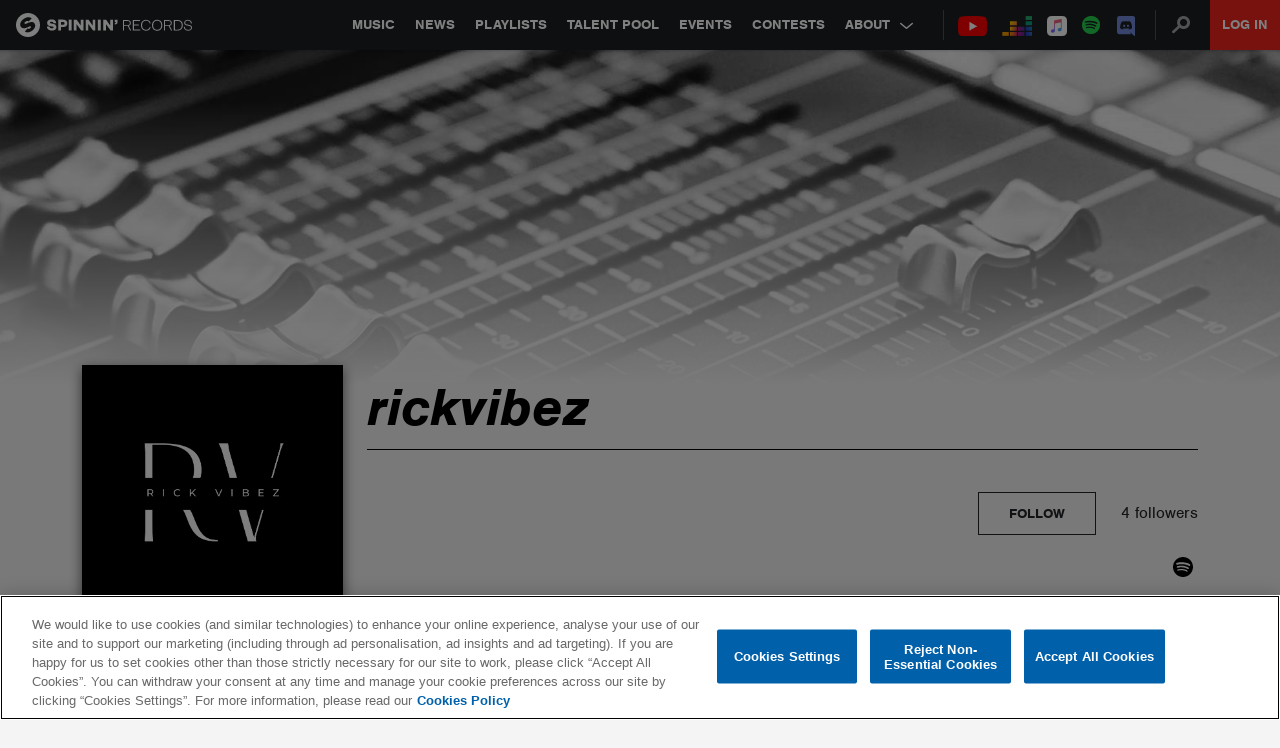

--- FILE ---
content_type: text/html; charset=utf-8
request_url: https://www.google.com/recaptcha/api2/anchor?ar=1&k=6Lc1M8QbAAAAAOdwy2q7Sulu4XpDIYck-Gggk-TZ&co=aHR0cHM6Ly9zcGlubmlucmVjb3Jkcy5jb206NDQz&hl=en&v=PoyoqOPhxBO7pBk68S4YbpHZ&size=invisible&anchor-ms=20000&execute-ms=30000&cb=7gs8tg1soew6
body_size: 48585
content:
<!DOCTYPE HTML><html dir="ltr" lang="en"><head><meta http-equiv="Content-Type" content="text/html; charset=UTF-8">
<meta http-equiv="X-UA-Compatible" content="IE=edge">
<title>reCAPTCHA</title>
<style type="text/css">
/* cyrillic-ext */
@font-face {
  font-family: 'Roboto';
  font-style: normal;
  font-weight: 400;
  font-stretch: 100%;
  src: url(//fonts.gstatic.com/s/roboto/v48/KFO7CnqEu92Fr1ME7kSn66aGLdTylUAMa3GUBHMdazTgWw.woff2) format('woff2');
  unicode-range: U+0460-052F, U+1C80-1C8A, U+20B4, U+2DE0-2DFF, U+A640-A69F, U+FE2E-FE2F;
}
/* cyrillic */
@font-face {
  font-family: 'Roboto';
  font-style: normal;
  font-weight: 400;
  font-stretch: 100%;
  src: url(//fonts.gstatic.com/s/roboto/v48/KFO7CnqEu92Fr1ME7kSn66aGLdTylUAMa3iUBHMdazTgWw.woff2) format('woff2');
  unicode-range: U+0301, U+0400-045F, U+0490-0491, U+04B0-04B1, U+2116;
}
/* greek-ext */
@font-face {
  font-family: 'Roboto';
  font-style: normal;
  font-weight: 400;
  font-stretch: 100%;
  src: url(//fonts.gstatic.com/s/roboto/v48/KFO7CnqEu92Fr1ME7kSn66aGLdTylUAMa3CUBHMdazTgWw.woff2) format('woff2');
  unicode-range: U+1F00-1FFF;
}
/* greek */
@font-face {
  font-family: 'Roboto';
  font-style: normal;
  font-weight: 400;
  font-stretch: 100%;
  src: url(//fonts.gstatic.com/s/roboto/v48/KFO7CnqEu92Fr1ME7kSn66aGLdTylUAMa3-UBHMdazTgWw.woff2) format('woff2');
  unicode-range: U+0370-0377, U+037A-037F, U+0384-038A, U+038C, U+038E-03A1, U+03A3-03FF;
}
/* math */
@font-face {
  font-family: 'Roboto';
  font-style: normal;
  font-weight: 400;
  font-stretch: 100%;
  src: url(//fonts.gstatic.com/s/roboto/v48/KFO7CnqEu92Fr1ME7kSn66aGLdTylUAMawCUBHMdazTgWw.woff2) format('woff2');
  unicode-range: U+0302-0303, U+0305, U+0307-0308, U+0310, U+0312, U+0315, U+031A, U+0326-0327, U+032C, U+032F-0330, U+0332-0333, U+0338, U+033A, U+0346, U+034D, U+0391-03A1, U+03A3-03A9, U+03B1-03C9, U+03D1, U+03D5-03D6, U+03F0-03F1, U+03F4-03F5, U+2016-2017, U+2034-2038, U+203C, U+2040, U+2043, U+2047, U+2050, U+2057, U+205F, U+2070-2071, U+2074-208E, U+2090-209C, U+20D0-20DC, U+20E1, U+20E5-20EF, U+2100-2112, U+2114-2115, U+2117-2121, U+2123-214F, U+2190, U+2192, U+2194-21AE, U+21B0-21E5, U+21F1-21F2, U+21F4-2211, U+2213-2214, U+2216-22FF, U+2308-230B, U+2310, U+2319, U+231C-2321, U+2336-237A, U+237C, U+2395, U+239B-23B7, U+23D0, U+23DC-23E1, U+2474-2475, U+25AF, U+25B3, U+25B7, U+25BD, U+25C1, U+25CA, U+25CC, U+25FB, U+266D-266F, U+27C0-27FF, U+2900-2AFF, U+2B0E-2B11, U+2B30-2B4C, U+2BFE, U+3030, U+FF5B, U+FF5D, U+1D400-1D7FF, U+1EE00-1EEFF;
}
/* symbols */
@font-face {
  font-family: 'Roboto';
  font-style: normal;
  font-weight: 400;
  font-stretch: 100%;
  src: url(//fonts.gstatic.com/s/roboto/v48/KFO7CnqEu92Fr1ME7kSn66aGLdTylUAMaxKUBHMdazTgWw.woff2) format('woff2');
  unicode-range: U+0001-000C, U+000E-001F, U+007F-009F, U+20DD-20E0, U+20E2-20E4, U+2150-218F, U+2190, U+2192, U+2194-2199, U+21AF, U+21E6-21F0, U+21F3, U+2218-2219, U+2299, U+22C4-22C6, U+2300-243F, U+2440-244A, U+2460-24FF, U+25A0-27BF, U+2800-28FF, U+2921-2922, U+2981, U+29BF, U+29EB, U+2B00-2BFF, U+4DC0-4DFF, U+FFF9-FFFB, U+10140-1018E, U+10190-1019C, U+101A0, U+101D0-101FD, U+102E0-102FB, U+10E60-10E7E, U+1D2C0-1D2D3, U+1D2E0-1D37F, U+1F000-1F0FF, U+1F100-1F1AD, U+1F1E6-1F1FF, U+1F30D-1F30F, U+1F315, U+1F31C, U+1F31E, U+1F320-1F32C, U+1F336, U+1F378, U+1F37D, U+1F382, U+1F393-1F39F, U+1F3A7-1F3A8, U+1F3AC-1F3AF, U+1F3C2, U+1F3C4-1F3C6, U+1F3CA-1F3CE, U+1F3D4-1F3E0, U+1F3ED, U+1F3F1-1F3F3, U+1F3F5-1F3F7, U+1F408, U+1F415, U+1F41F, U+1F426, U+1F43F, U+1F441-1F442, U+1F444, U+1F446-1F449, U+1F44C-1F44E, U+1F453, U+1F46A, U+1F47D, U+1F4A3, U+1F4B0, U+1F4B3, U+1F4B9, U+1F4BB, U+1F4BF, U+1F4C8-1F4CB, U+1F4D6, U+1F4DA, U+1F4DF, U+1F4E3-1F4E6, U+1F4EA-1F4ED, U+1F4F7, U+1F4F9-1F4FB, U+1F4FD-1F4FE, U+1F503, U+1F507-1F50B, U+1F50D, U+1F512-1F513, U+1F53E-1F54A, U+1F54F-1F5FA, U+1F610, U+1F650-1F67F, U+1F687, U+1F68D, U+1F691, U+1F694, U+1F698, U+1F6AD, U+1F6B2, U+1F6B9-1F6BA, U+1F6BC, U+1F6C6-1F6CF, U+1F6D3-1F6D7, U+1F6E0-1F6EA, U+1F6F0-1F6F3, U+1F6F7-1F6FC, U+1F700-1F7FF, U+1F800-1F80B, U+1F810-1F847, U+1F850-1F859, U+1F860-1F887, U+1F890-1F8AD, U+1F8B0-1F8BB, U+1F8C0-1F8C1, U+1F900-1F90B, U+1F93B, U+1F946, U+1F984, U+1F996, U+1F9E9, U+1FA00-1FA6F, U+1FA70-1FA7C, U+1FA80-1FA89, U+1FA8F-1FAC6, U+1FACE-1FADC, U+1FADF-1FAE9, U+1FAF0-1FAF8, U+1FB00-1FBFF;
}
/* vietnamese */
@font-face {
  font-family: 'Roboto';
  font-style: normal;
  font-weight: 400;
  font-stretch: 100%;
  src: url(//fonts.gstatic.com/s/roboto/v48/KFO7CnqEu92Fr1ME7kSn66aGLdTylUAMa3OUBHMdazTgWw.woff2) format('woff2');
  unicode-range: U+0102-0103, U+0110-0111, U+0128-0129, U+0168-0169, U+01A0-01A1, U+01AF-01B0, U+0300-0301, U+0303-0304, U+0308-0309, U+0323, U+0329, U+1EA0-1EF9, U+20AB;
}
/* latin-ext */
@font-face {
  font-family: 'Roboto';
  font-style: normal;
  font-weight: 400;
  font-stretch: 100%;
  src: url(//fonts.gstatic.com/s/roboto/v48/KFO7CnqEu92Fr1ME7kSn66aGLdTylUAMa3KUBHMdazTgWw.woff2) format('woff2');
  unicode-range: U+0100-02BA, U+02BD-02C5, U+02C7-02CC, U+02CE-02D7, U+02DD-02FF, U+0304, U+0308, U+0329, U+1D00-1DBF, U+1E00-1E9F, U+1EF2-1EFF, U+2020, U+20A0-20AB, U+20AD-20C0, U+2113, U+2C60-2C7F, U+A720-A7FF;
}
/* latin */
@font-face {
  font-family: 'Roboto';
  font-style: normal;
  font-weight: 400;
  font-stretch: 100%;
  src: url(//fonts.gstatic.com/s/roboto/v48/KFO7CnqEu92Fr1ME7kSn66aGLdTylUAMa3yUBHMdazQ.woff2) format('woff2');
  unicode-range: U+0000-00FF, U+0131, U+0152-0153, U+02BB-02BC, U+02C6, U+02DA, U+02DC, U+0304, U+0308, U+0329, U+2000-206F, U+20AC, U+2122, U+2191, U+2193, U+2212, U+2215, U+FEFF, U+FFFD;
}
/* cyrillic-ext */
@font-face {
  font-family: 'Roboto';
  font-style: normal;
  font-weight: 500;
  font-stretch: 100%;
  src: url(//fonts.gstatic.com/s/roboto/v48/KFO7CnqEu92Fr1ME7kSn66aGLdTylUAMa3GUBHMdazTgWw.woff2) format('woff2');
  unicode-range: U+0460-052F, U+1C80-1C8A, U+20B4, U+2DE0-2DFF, U+A640-A69F, U+FE2E-FE2F;
}
/* cyrillic */
@font-face {
  font-family: 'Roboto';
  font-style: normal;
  font-weight: 500;
  font-stretch: 100%;
  src: url(//fonts.gstatic.com/s/roboto/v48/KFO7CnqEu92Fr1ME7kSn66aGLdTylUAMa3iUBHMdazTgWw.woff2) format('woff2');
  unicode-range: U+0301, U+0400-045F, U+0490-0491, U+04B0-04B1, U+2116;
}
/* greek-ext */
@font-face {
  font-family: 'Roboto';
  font-style: normal;
  font-weight: 500;
  font-stretch: 100%;
  src: url(//fonts.gstatic.com/s/roboto/v48/KFO7CnqEu92Fr1ME7kSn66aGLdTylUAMa3CUBHMdazTgWw.woff2) format('woff2');
  unicode-range: U+1F00-1FFF;
}
/* greek */
@font-face {
  font-family: 'Roboto';
  font-style: normal;
  font-weight: 500;
  font-stretch: 100%;
  src: url(//fonts.gstatic.com/s/roboto/v48/KFO7CnqEu92Fr1ME7kSn66aGLdTylUAMa3-UBHMdazTgWw.woff2) format('woff2');
  unicode-range: U+0370-0377, U+037A-037F, U+0384-038A, U+038C, U+038E-03A1, U+03A3-03FF;
}
/* math */
@font-face {
  font-family: 'Roboto';
  font-style: normal;
  font-weight: 500;
  font-stretch: 100%;
  src: url(//fonts.gstatic.com/s/roboto/v48/KFO7CnqEu92Fr1ME7kSn66aGLdTylUAMawCUBHMdazTgWw.woff2) format('woff2');
  unicode-range: U+0302-0303, U+0305, U+0307-0308, U+0310, U+0312, U+0315, U+031A, U+0326-0327, U+032C, U+032F-0330, U+0332-0333, U+0338, U+033A, U+0346, U+034D, U+0391-03A1, U+03A3-03A9, U+03B1-03C9, U+03D1, U+03D5-03D6, U+03F0-03F1, U+03F4-03F5, U+2016-2017, U+2034-2038, U+203C, U+2040, U+2043, U+2047, U+2050, U+2057, U+205F, U+2070-2071, U+2074-208E, U+2090-209C, U+20D0-20DC, U+20E1, U+20E5-20EF, U+2100-2112, U+2114-2115, U+2117-2121, U+2123-214F, U+2190, U+2192, U+2194-21AE, U+21B0-21E5, U+21F1-21F2, U+21F4-2211, U+2213-2214, U+2216-22FF, U+2308-230B, U+2310, U+2319, U+231C-2321, U+2336-237A, U+237C, U+2395, U+239B-23B7, U+23D0, U+23DC-23E1, U+2474-2475, U+25AF, U+25B3, U+25B7, U+25BD, U+25C1, U+25CA, U+25CC, U+25FB, U+266D-266F, U+27C0-27FF, U+2900-2AFF, U+2B0E-2B11, U+2B30-2B4C, U+2BFE, U+3030, U+FF5B, U+FF5D, U+1D400-1D7FF, U+1EE00-1EEFF;
}
/* symbols */
@font-face {
  font-family: 'Roboto';
  font-style: normal;
  font-weight: 500;
  font-stretch: 100%;
  src: url(//fonts.gstatic.com/s/roboto/v48/KFO7CnqEu92Fr1ME7kSn66aGLdTylUAMaxKUBHMdazTgWw.woff2) format('woff2');
  unicode-range: U+0001-000C, U+000E-001F, U+007F-009F, U+20DD-20E0, U+20E2-20E4, U+2150-218F, U+2190, U+2192, U+2194-2199, U+21AF, U+21E6-21F0, U+21F3, U+2218-2219, U+2299, U+22C4-22C6, U+2300-243F, U+2440-244A, U+2460-24FF, U+25A0-27BF, U+2800-28FF, U+2921-2922, U+2981, U+29BF, U+29EB, U+2B00-2BFF, U+4DC0-4DFF, U+FFF9-FFFB, U+10140-1018E, U+10190-1019C, U+101A0, U+101D0-101FD, U+102E0-102FB, U+10E60-10E7E, U+1D2C0-1D2D3, U+1D2E0-1D37F, U+1F000-1F0FF, U+1F100-1F1AD, U+1F1E6-1F1FF, U+1F30D-1F30F, U+1F315, U+1F31C, U+1F31E, U+1F320-1F32C, U+1F336, U+1F378, U+1F37D, U+1F382, U+1F393-1F39F, U+1F3A7-1F3A8, U+1F3AC-1F3AF, U+1F3C2, U+1F3C4-1F3C6, U+1F3CA-1F3CE, U+1F3D4-1F3E0, U+1F3ED, U+1F3F1-1F3F3, U+1F3F5-1F3F7, U+1F408, U+1F415, U+1F41F, U+1F426, U+1F43F, U+1F441-1F442, U+1F444, U+1F446-1F449, U+1F44C-1F44E, U+1F453, U+1F46A, U+1F47D, U+1F4A3, U+1F4B0, U+1F4B3, U+1F4B9, U+1F4BB, U+1F4BF, U+1F4C8-1F4CB, U+1F4D6, U+1F4DA, U+1F4DF, U+1F4E3-1F4E6, U+1F4EA-1F4ED, U+1F4F7, U+1F4F9-1F4FB, U+1F4FD-1F4FE, U+1F503, U+1F507-1F50B, U+1F50D, U+1F512-1F513, U+1F53E-1F54A, U+1F54F-1F5FA, U+1F610, U+1F650-1F67F, U+1F687, U+1F68D, U+1F691, U+1F694, U+1F698, U+1F6AD, U+1F6B2, U+1F6B9-1F6BA, U+1F6BC, U+1F6C6-1F6CF, U+1F6D3-1F6D7, U+1F6E0-1F6EA, U+1F6F0-1F6F3, U+1F6F7-1F6FC, U+1F700-1F7FF, U+1F800-1F80B, U+1F810-1F847, U+1F850-1F859, U+1F860-1F887, U+1F890-1F8AD, U+1F8B0-1F8BB, U+1F8C0-1F8C1, U+1F900-1F90B, U+1F93B, U+1F946, U+1F984, U+1F996, U+1F9E9, U+1FA00-1FA6F, U+1FA70-1FA7C, U+1FA80-1FA89, U+1FA8F-1FAC6, U+1FACE-1FADC, U+1FADF-1FAE9, U+1FAF0-1FAF8, U+1FB00-1FBFF;
}
/* vietnamese */
@font-face {
  font-family: 'Roboto';
  font-style: normal;
  font-weight: 500;
  font-stretch: 100%;
  src: url(//fonts.gstatic.com/s/roboto/v48/KFO7CnqEu92Fr1ME7kSn66aGLdTylUAMa3OUBHMdazTgWw.woff2) format('woff2');
  unicode-range: U+0102-0103, U+0110-0111, U+0128-0129, U+0168-0169, U+01A0-01A1, U+01AF-01B0, U+0300-0301, U+0303-0304, U+0308-0309, U+0323, U+0329, U+1EA0-1EF9, U+20AB;
}
/* latin-ext */
@font-face {
  font-family: 'Roboto';
  font-style: normal;
  font-weight: 500;
  font-stretch: 100%;
  src: url(//fonts.gstatic.com/s/roboto/v48/KFO7CnqEu92Fr1ME7kSn66aGLdTylUAMa3KUBHMdazTgWw.woff2) format('woff2');
  unicode-range: U+0100-02BA, U+02BD-02C5, U+02C7-02CC, U+02CE-02D7, U+02DD-02FF, U+0304, U+0308, U+0329, U+1D00-1DBF, U+1E00-1E9F, U+1EF2-1EFF, U+2020, U+20A0-20AB, U+20AD-20C0, U+2113, U+2C60-2C7F, U+A720-A7FF;
}
/* latin */
@font-face {
  font-family: 'Roboto';
  font-style: normal;
  font-weight: 500;
  font-stretch: 100%;
  src: url(//fonts.gstatic.com/s/roboto/v48/KFO7CnqEu92Fr1ME7kSn66aGLdTylUAMa3yUBHMdazQ.woff2) format('woff2');
  unicode-range: U+0000-00FF, U+0131, U+0152-0153, U+02BB-02BC, U+02C6, U+02DA, U+02DC, U+0304, U+0308, U+0329, U+2000-206F, U+20AC, U+2122, U+2191, U+2193, U+2212, U+2215, U+FEFF, U+FFFD;
}
/* cyrillic-ext */
@font-face {
  font-family: 'Roboto';
  font-style: normal;
  font-weight: 900;
  font-stretch: 100%;
  src: url(//fonts.gstatic.com/s/roboto/v48/KFO7CnqEu92Fr1ME7kSn66aGLdTylUAMa3GUBHMdazTgWw.woff2) format('woff2');
  unicode-range: U+0460-052F, U+1C80-1C8A, U+20B4, U+2DE0-2DFF, U+A640-A69F, U+FE2E-FE2F;
}
/* cyrillic */
@font-face {
  font-family: 'Roboto';
  font-style: normal;
  font-weight: 900;
  font-stretch: 100%;
  src: url(//fonts.gstatic.com/s/roboto/v48/KFO7CnqEu92Fr1ME7kSn66aGLdTylUAMa3iUBHMdazTgWw.woff2) format('woff2');
  unicode-range: U+0301, U+0400-045F, U+0490-0491, U+04B0-04B1, U+2116;
}
/* greek-ext */
@font-face {
  font-family: 'Roboto';
  font-style: normal;
  font-weight: 900;
  font-stretch: 100%;
  src: url(//fonts.gstatic.com/s/roboto/v48/KFO7CnqEu92Fr1ME7kSn66aGLdTylUAMa3CUBHMdazTgWw.woff2) format('woff2');
  unicode-range: U+1F00-1FFF;
}
/* greek */
@font-face {
  font-family: 'Roboto';
  font-style: normal;
  font-weight: 900;
  font-stretch: 100%;
  src: url(//fonts.gstatic.com/s/roboto/v48/KFO7CnqEu92Fr1ME7kSn66aGLdTylUAMa3-UBHMdazTgWw.woff2) format('woff2');
  unicode-range: U+0370-0377, U+037A-037F, U+0384-038A, U+038C, U+038E-03A1, U+03A3-03FF;
}
/* math */
@font-face {
  font-family: 'Roboto';
  font-style: normal;
  font-weight: 900;
  font-stretch: 100%;
  src: url(//fonts.gstatic.com/s/roboto/v48/KFO7CnqEu92Fr1ME7kSn66aGLdTylUAMawCUBHMdazTgWw.woff2) format('woff2');
  unicode-range: U+0302-0303, U+0305, U+0307-0308, U+0310, U+0312, U+0315, U+031A, U+0326-0327, U+032C, U+032F-0330, U+0332-0333, U+0338, U+033A, U+0346, U+034D, U+0391-03A1, U+03A3-03A9, U+03B1-03C9, U+03D1, U+03D5-03D6, U+03F0-03F1, U+03F4-03F5, U+2016-2017, U+2034-2038, U+203C, U+2040, U+2043, U+2047, U+2050, U+2057, U+205F, U+2070-2071, U+2074-208E, U+2090-209C, U+20D0-20DC, U+20E1, U+20E5-20EF, U+2100-2112, U+2114-2115, U+2117-2121, U+2123-214F, U+2190, U+2192, U+2194-21AE, U+21B0-21E5, U+21F1-21F2, U+21F4-2211, U+2213-2214, U+2216-22FF, U+2308-230B, U+2310, U+2319, U+231C-2321, U+2336-237A, U+237C, U+2395, U+239B-23B7, U+23D0, U+23DC-23E1, U+2474-2475, U+25AF, U+25B3, U+25B7, U+25BD, U+25C1, U+25CA, U+25CC, U+25FB, U+266D-266F, U+27C0-27FF, U+2900-2AFF, U+2B0E-2B11, U+2B30-2B4C, U+2BFE, U+3030, U+FF5B, U+FF5D, U+1D400-1D7FF, U+1EE00-1EEFF;
}
/* symbols */
@font-face {
  font-family: 'Roboto';
  font-style: normal;
  font-weight: 900;
  font-stretch: 100%;
  src: url(//fonts.gstatic.com/s/roboto/v48/KFO7CnqEu92Fr1ME7kSn66aGLdTylUAMaxKUBHMdazTgWw.woff2) format('woff2');
  unicode-range: U+0001-000C, U+000E-001F, U+007F-009F, U+20DD-20E0, U+20E2-20E4, U+2150-218F, U+2190, U+2192, U+2194-2199, U+21AF, U+21E6-21F0, U+21F3, U+2218-2219, U+2299, U+22C4-22C6, U+2300-243F, U+2440-244A, U+2460-24FF, U+25A0-27BF, U+2800-28FF, U+2921-2922, U+2981, U+29BF, U+29EB, U+2B00-2BFF, U+4DC0-4DFF, U+FFF9-FFFB, U+10140-1018E, U+10190-1019C, U+101A0, U+101D0-101FD, U+102E0-102FB, U+10E60-10E7E, U+1D2C0-1D2D3, U+1D2E0-1D37F, U+1F000-1F0FF, U+1F100-1F1AD, U+1F1E6-1F1FF, U+1F30D-1F30F, U+1F315, U+1F31C, U+1F31E, U+1F320-1F32C, U+1F336, U+1F378, U+1F37D, U+1F382, U+1F393-1F39F, U+1F3A7-1F3A8, U+1F3AC-1F3AF, U+1F3C2, U+1F3C4-1F3C6, U+1F3CA-1F3CE, U+1F3D4-1F3E0, U+1F3ED, U+1F3F1-1F3F3, U+1F3F5-1F3F7, U+1F408, U+1F415, U+1F41F, U+1F426, U+1F43F, U+1F441-1F442, U+1F444, U+1F446-1F449, U+1F44C-1F44E, U+1F453, U+1F46A, U+1F47D, U+1F4A3, U+1F4B0, U+1F4B3, U+1F4B9, U+1F4BB, U+1F4BF, U+1F4C8-1F4CB, U+1F4D6, U+1F4DA, U+1F4DF, U+1F4E3-1F4E6, U+1F4EA-1F4ED, U+1F4F7, U+1F4F9-1F4FB, U+1F4FD-1F4FE, U+1F503, U+1F507-1F50B, U+1F50D, U+1F512-1F513, U+1F53E-1F54A, U+1F54F-1F5FA, U+1F610, U+1F650-1F67F, U+1F687, U+1F68D, U+1F691, U+1F694, U+1F698, U+1F6AD, U+1F6B2, U+1F6B9-1F6BA, U+1F6BC, U+1F6C6-1F6CF, U+1F6D3-1F6D7, U+1F6E0-1F6EA, U+1F6F0-1F6F3, U+1F6F7-1F6FC, U+1F700-1F7FF, U+1F800-1F80B, U+1F810-1F847, U+1F850-1F859, U+1F860-1F887, U+1F890-1F8AD, U+1F8B0-1F8BB, U+1F8C0-1F8C1, U+1F900-1F90B, U+1F93B, U+1F946, U+1F984, U+1F996, U+1F9E9, U+1FA00-1FA6F, U+1FA70-1FA7C, U+1FA80-1FA89, U+1FA8F-1FAC6, U+1FACE-1FADC, U+1FADF-1FAE9, U+1FAF0-1FAF8, U+1FB00-1FBFF;
}
/* vietnamese */
@font-face {
  font-family: 'Roboto';
  font-style: normal;
  font-weight: 900;
  font-stretch: 100%;
  src: url(//fonts.gstatic.com/s/roboto/v48/KFO7CnqEu92Fr1ME7kSn66aGLdTylUAMa3OUBHMdazTgWw.woff2) format('woff2');
  unicode-range: U+0102-0103, U+0110-0111, U+0128-0129, U+0168-0169, U+01A0-01A1, U+01AF-01B0, U+0300-0301, U+0303-0304, U+0308-0309, U+0323, U+0329, U+1EA0-1EF9, U+20AB;
}
/* latin-ext */
@font-face {
  font-family: 'Roboto';
  font-style: normal;
  font-weight: 900;
  font-stretch: 100%;
  src: url(//fonts.gstatic.com/s/roboto/v48/KFO7CnqEu92Fr1ME7kSn66aGLdTylUAMa3KUBHMdazTgWw.woff2) format('woff2');
  unicode-range: U+0100-02BA, U+02BD-02C5, U+02C7-02CC, U+02CE-02D7, U+02DD-02FF, U+0304, U+0308, U+0329, U+1D00-1DBF, U+1E00-1E9F, U+1EF2-1EFF, U+2020, U+20A0-20AB, U+20AD-20C0, U+2113, U+2C60-2C7F, U+A720-A7FF;
}
/* latin */
@font-face {
  font-family: 'Roboto';
  font-style: normal;
  font-weight: 900;
  font-stretch: 100%;
  src: url(//fonts.gstatic.com/s/roboto/v48/KFO7CnqEu92Fr1ME7kSn66aGLdTylUAMa3yUBHMdazQ.woff2) format('woff2');
  unicode-range: U+0000-00FF, U+0131, U+0152-0153, U+02BB-02BC, U+02C6, U+02DA, U+02DC, U+0304, U+0308, U+0329, U+2000-206F, U+20AC, U+2122, U+2191, U+2193, U+2212, U+2215, U+FEFF, U+FFFD;
}

</style>
<link rel="stylesheet" type="text/css" href="https://www.gstatic.com/recaptcha/releases/PoyoqOPhxBO7pBk68S4YbpHZ/styles__ltr.css">
<script nonce="AuPcbIYu2l1Sod6darQCqA" type="text/javascript">window['__recaptcha_api'] = 'https://www.google.com/recaptcha/api2/';</script>
<script type="text/javascript" src="https://www.gstatic.com/recaptcha/releases/PoyoqOPhxBO7pBk68S4YbpHZ/recaptcha__en.js" nonce="AuPcbIYu2l1Sod6darQCqA">
      
    </script></head>
<body><div id="rc-anchor-alert" class="rc-anchor-alert"></div>
<input type="hidden" id="recaptcha-token" value="[base64]">
<script type="text/javascript" nonce="AuPcbIYu2l1Sod6darQCqA">
      recaptcha.anchor.Main.init("[\x22ainput\x22,[\x22bgdata\x22,\x22\x22,\[base64]/[base64]/[base64]/[base64]/[base64]/UltsKytdPUU6KEU8MjA0OD9SW2wrK109RT4+NnwxOTI6KChFJjY0NTEyKT09NTUyOTYmJk0rMTxjLmxlbmd0aCYmKGMuY2hhckNvZGVBdChNKzEpJjY0NTEyKT09NTYzMjA/[base64]/[base64]/[base64]/[base64]/[base64]/[base64]/[base64]\x22,\[base64]\x22,\x22w44tw4/CmcK1wrcew5/DrMOdw4nDllF8djNHSixFPxrDh8Odw7jCo8OsZB9gEBfCv8KYOmRww4pJSm18w6QpXxtIIMKNw7HCsgEPZsO2ZsO/[base64]/AMOjw5fDujtKTBt4W8K0d8KOMh/[base64]/[base64]/wq/[base64]/CqcKWX2fDuifDhXnChV4dw45fci/Cm8OTfcKdw5rCksKrw4XCg2oLNMKmZS/DscK1w7jCqzHCijPCiMOia8OKccKdw7RTwpvCqB1qImh3w5hPwoxgEGlgc2VDw5Iaw55Cw43DlWAyG37Cj8KDw7tfw681w7zCnsKBwq3DmsKcccORaA9Kw7pAwq81w4UWw5cgwq/[base64]/CplPDogcTemzDkjdHwqweM8OZw4V/[base64]/CimHCv8KNwpsBX8K3w55+WTTCompnZcOefsOiJMOmQ8K/NGPDhCfDkUXCk1rCqAzDtcO1w5pmwpJ4w5HCj8Ktw7bCikpmw4cyA8KhwrTDosKBwr/Cs0MQQMK4dMKMw78qIQnDqsO9wotLF8OWU8OiHHPDpsKdw7RoOkZhUDPDmX3DrsKTMFjDtW5Aw7rCvGnDujnDscKbNBfDnm7CpcOvSEsiw7oHwpsYTcOjTnJ4w5jCkVfCsMKfD3rCvk/[base64]/EkjCjns0wqTDslLDiMOlw4rCqx8ow7bCoRgmwprCicKzwqfCrMO0HFPCssKQaxQlwo8Cwr9nwo/Dr3rCngrDq11mdMKLw5gpc8KlwpUCeHDDvcOmMy9TLMKrw7LDqi/[base64]/DzvCmcKiJ1wawrvDtsK0P2AufsOOwrnCkDTDpsOhYkYtwpvCn8KDFMOEQ2rCgsO1w5zDssKUw4PDnk1Mw5JDWDlzw4tnQ2EMMUXCj8O1L2vChlnCpWLDqsO9KmLCt8KDbRTCtH/[base64]/w5fDnwNbw4MzVh7CiCc7w7nDsXnDpzXDksKDaznDnMO/wqjDqcKfw613YQUhw5QvMcOdRsOcBGDCusKcwqjCrMK6McOKwr17BMOHwo3ChcKVw7dgKcKJX8KfSCrCpcONwpo/wolAw5vDuF/CksOgw77CoArCosKUwoDDoMK/[base64]/Cr3jDoEvCmMKgw4FJZk5cO8KzwqLDkALDksKzIDjDvmFuwoPCvsOcwqszwrjCqcO+wpDDvhfDiFgRfULDljcNDMK5UsO6w5s4cMKJRMODHFlhw5HCrMO/egnCnMOPwrU5SCzCpMKxw58kwpMlDcKIJsKWH1HCult7bsKHw7vClE5PVMOuDcO1w6k7WcKzwqEJAS4ywp8oFDnChMKHwoYebVXDgVtdNDbDixstN8O0woDCkQwbw4XDuMKpw7g1FMOKw4DCtsOrM8Ocw7zDhxzDjRV+aMKawpd8w6N/DMOywpk/ZcOJw43ClnUJPS7CtnsOayYrw6/[base64]/MMO2wrTCr0zChMKgVsOXPsOZw4rDhcOYM8OWw4ZJwpzDrAvCn8KZWToTVh1gwotpGQtUwoc1w79cX8OYA8KQw7IyNh3DlTXDq1PDpcOdw7JWJyYew5zCtsKAFsOresKRwq/[base64]/CTocDmLCpcKNI8O/w5dQA8OqHRDDs8OZF8O/HB7DgH/CpsOww4bCvH/CisKqL8O8w4bCoD0yUz/[base64]/Dm8O3wrhdwpzDqcOwH8Kkwr5Sw78ZMDMPw5VZEH3Dvi3CoH/[base64]/f8KXw7E/[base64]/DqcOLwoTDnsOsw6dww7DCmyRRwot6wpbDg8K2ajglOMKjYsOEUsOTw6LDjsOmw67Dil/DhComEcOYDcKQbcKyK8Oiw4/Do3tOwqjCoWA7wqcXw6Ufw7nDtcKkwrjDjX/[base64]/[base64]/CkcOtHcOSLsOdwos2bcKSwoTDg0RQwpIxLi49FsOeVCzDpnNWH8OPZMOFw7TDvwPDhkTDmFk4woDCsm8xw7rCtgpcKUbDjMORw7ovw7RqPAnCuWJYwrfCs3gxNV/DmMOaw6TDizBVf8Kow7Axw6TCsMKjwqHDusOIP8KKwrI+HsKpVcKgTcKeYUobw7LDh8OjNMOiWx0aUcOSCnPClMO5wowmBTLCklbDjD7CpMOpworDsQfCgnHCpsOywqJ+w7pTwoZiw6/CpsKLw7TDpgIAw5hlTEvCn8Klwo5jcW4nWThhRn3Cp8KMCH5DDlt3SsOnHMOqVcKreRnCg8OzFTHClcKtfsKlwp3DozpmUg0+wpd6T8O5w6rDlTh8AsO5RXXDpMKXwqhxwqMTEsO1NyzDuAPCmwgWw4Y7w7zDr8KSwo/DhmUbHgdSZMOJR8ODD8OmwrnDvg1+w7rCo8OHdyxjXsO/QsKYwofDvsO4bkfDlcKHw7wUw4UsYwTDksKXbgnDsTFWw4jCssOzVsK7wpLDgEdawoHCksK6W8OmP8OAwoEoJH7ChhIpcU1HwprCgzEcJ8ODw5/ChSHCksOgwqw3M1nCmHvCmMO5wqQtBEZbw5RjbTTDuxnDq8K7DhYawqjCvUsZNgINUUxhXlbDj2I+w6VowqlFJ8KgwosqKcOWAcKBwoJ6wo0yfQh2w4fCrkZnw4BoA8OBw7g/wrjDh1zCk28KPcOaw59RwrBtTsK5wrvCkR7CkAzDncOWwrzDuHR+HgZKwq/CtEQ9w6jDgifCrnDDiUUvw7kDYsOXwoB8woZgw6JnFMK3w6rDh8KJw6R4C2XDnMO1fDQeOMOYTMOYdlzDo8KmKcOQEXUvIsKWaX7Dg8O9w5jDhMK1HyzDq8Kow7/[base64]/DpwJMw5YNTjvDmEDDt8OUbhLDvV7DnkTDhsKHHW8SQHIFw7dTwpIywplFRzVtw6bCqsOtw53Dmw8UwrslwqXDncOxwrclw57DlcOKdHUHw4dqaTR8wqrCiXpGccO/wqnCuUFBdFbCpEB3w7zCj3t6wrDCgcOQYiBFXRHDqh/[base64]/[base64]/Cv0E+csOyw5zCrsOwCQzDsEU0QMOmO0k3w5fDiMOzTkXDnXUiScO+wqJseiRdfhjDv8KRw4N6cMOrFlfCk3/[base64]/DtjlCGcO/AsKVVzQew4ZpRcOwfsKXwovDg8K2wqYqYyXDqMKswrvCnjTCvSvDq8KxS8KIwoTDlWvCj0nDqHPClFIfwrAbaMOWw7vDqMOew40iw4fDmMOPdABQw4xobcODJmFFwq08w6LCqEJaL17DjQTDmcKiw7xQV8OKwrAOw7ADw4DDl8KjLW5Zwq/Cr38QbsKxGMKiL8ORwqbChVcPOsK4wqHCgsOjHVR0w73Dt8OUw4ZwbcOOw6zCiTUAMGHDjj7DlMOqw6YYw6PDi8KuwonDmCnDvF/CvSvDicOHwolyw6VrecKOwqJeaAY9b8KbH2huesKpwoJVw7/[base64]/ChBNifXTDjnnDmn4dwqtRwonDmcOcDxZQwr4GPcKAFkzCsG5NdsOmworDsw7CusOnwowLRBHCiVxsOWbCsFIbwprCmW8ow5PCisKsYDLClcOxw57DkxRRMkkew69sM2PCv24/[base64]/w5LDlz1ca0Etw5ZYIsK2w4EEDhzDkSjCh8OQw5/[base64]/[base64]/[base64]/w7IxwonDv8KVA0pRdMK7SwTCnDRnWMKaTUzCscKjwrx6Yj3Cm1zCt3nCuErDqzA0w6Njw4rCriXCmgJbNsOvfD8Bw6jCqsKrKF3CtijCvcOwwq8Bwqk/w4wdBi7CtCHCgsKhw7V9wr8Oam4Aw6weIMOtb8OqYMOOwoxYw4PCkysHwovDl8OwTUPCl8KOw7g1wrvCkMK4GMOve1rCrjzDhw/CvCHCmTTDp2xqwpxSwp/[base64]/ck4XEsORwo7CgsONdsKNwo3DtA3CgwPCtjHDlSBOZcOZw7orw4tMw7xfwoFowp/CkRjDl1JNNSNfbDfCh8KRf8OmOX/[base64]/OQY9wo08GMKAw7HCqSB0EX1BN8O9wpsiwo4xwrfCvsO2wqMiEcKBcMKBQS/[base64]/Gl9fJ8KwSwpjO31SwoTDs8OBw4F9w49lw4grwrdgOwl0LHPDtMKvw4YGblzDjMOVWcKow47Dt8OWfsOjciXDtxrDqANzw7LCnsO/VXTCgsKBO8OFwogNw53DrQc8wrdPNE0FwqLDnE7CnsOrNcO8w6TDs8OOwr3CqjHDi8K0S8OywpwZwoTDisOJw7DCocKzS8KARXw3YcKULSXCszfDl8KdH8Oowq/[base64]/Do8KkKy7Dh8OYQ2XCnAvCl3M3c8Knw63DpsKtwodxM8K9H8KZwq4mwrbCpltcc8OtCsO5RC8Iw7XDp1hhwqcSOMK1csOxIU/DmFABI8ONwonCmGjCuMKPbcOnfn0ZWmVww49BKCLDhmcow7DDpUnCsXBcPgPDgiLDhMOmwpcrworCt8KwK8OVGAAbfsKwwrZ1GxrDk8K/NcORwonCiixabcO/w7I2ZcKQw7gYbxdzwrRUw43DrkhnTMOBw5TDi8OWIMKGw45mwqFKwq9hw5N4bQ1SwofDrsOTVjLDhzgsScOLOMOaHMKBwq0gJBzDjcOLw6HCrMKCw4DCvxzClDDCnyHDsW/CpTvCvsOSwovCsWPCmW9mXcKVwrDDowfCkVjDoV40wrMmw6TCtsOJwpPDtTZxX8Osw73CgsK+W8OEw5rDkMOOw5PCsRp/w7YRwqRBw7F4wq3CjC0zw5pPVQPDgsOcCG7Dnn7Dt8KIBMOcw7MAw5xcEsK3wprDuMO0VEDDrRVpBQfDs0VswqJgwp3DrHgEXXXDmFpkXcKvEj9nw7NKTSlsw6HCkcK0ABU/woEQwqpkw5wEAcKzS8O1w5LCrsK9wpTClsKgwqNnw53DvSZWw7vCrTvCl8KMeB7DlUbCr8OuDsOUDRc1w7JXw4RtL0LCpyRcw51Ow6RYG1Mmd8O8D8Omd8KTQMO1w5s2w53Ci8OCUF7CjRBqwrAjMcO9w6bDtlZCVU/CpUTDnk4wwqnDliwfMsO1NhPDm2nCuTtLeRbDp8OSw7xacsKxF8K3woxlw6IKwosmVm57wr/DqsKVw7LCl2RjwqbDrlMmJgFaA8Oowo3DrE/DtzY+wp7DuhoVYWU7C8OJOGzCpsKywrTDscKjNnTDkDA3FsK9w5E9XSnDqMOzwo8KFlNsXsO/w7zDkQDDk8OYwoFbUzfCkGpow41nw6cdIsOZdxfDqmHCq8K7woAKw5B0FhPDtsK1Xm/DvsO9w7HCk8K5QhZjD8Ktwo7Do0g1WxMXwrQSBE3DhkjCgSMCdsOkw6Igw5jCmmzDqmvCuT/DnEXCnDTDmcOnWcKLRXoSw5QZPw54w4AJw4EIE8KtdAgyQ3cmCBMnwrbCq0bDuijCpsOWw5QPwqQWw7LDq8Khw6lsUMOEw4XDrsKXBjTCozXCvMOqwrFvwrYWw55sAHTCoDNNw6s+WSHCnsOPWMOqAW/[base64]/Co1PDpcK7w7Arw7lDw7gSw5VMeSQBUMKvFMKIw4Zab1/CtCTDp8OFEGUfXMOtKylcwpgfw7PDkcK5wpLDl8KvV8OSK8OpTy3CncKIL8KWw57CqMOwPMKowpTCt1nDv3HDjSbDjAo0KMOtG8KmWyHDsMOYOHY2wp/CmTrCpj0QwrjDosKWwpUWwpHCrsK8PcKvP8KSBMOzwpESZgfCiXBjfCzCssOSbgdcK8KdwoJBwrN/[base64]/[base64]/LcOmwpfDoEjCmsObPcKEPMOCwqLCjQxaWTIrW8K2w6LCu8O8IcKgwrhkwq8/KjNEwoPCmwAdw7vCsxlDw63Cu3hkw5g4w57CkAguwpM+wrfCn8KLdWLCiQB6T8OCZ8K2wqjCsMOKbCUCC8O+w7vChiDDi8KJw5/[base64]/AFrChTLDohgIEcO+RVI+w5rDpEPCkMOlNkrCg0Imw75PwqvCncK2wp7CpMK/fiLColnCrsKNw7TCh8O4YMObw5UZwqjCrMKnck8gbyceD8OWworChnLDs2vCryMQwpwjwqbCqsOtJMKSGiXCo09FS8OjwpTDt3N2QUQgwoXCjhB2w5hTEXzDvwHCoF4FJsKmw7bDgcK1w4cSAVTCoMOiwoDCksK9OsOSa8O6fsK/w5HDhn/DmCPCq8ORKcKHPiHCqDUsCMOvwrExPMONwrIuM8Oow5MUwrQPEcO8woDDt8KBWxcXw6DDrsKLGzTCiVvCkMKTUn/[base64]/w7fCg37CsQfDusO9w7szS8KuD8KEIXvCgwU3w6HCisO+wpR4w6fDn8K+wpTDt0MyMsOSw7jCv8Omw5YlccOQRVXCpsOWNy7Du8KbbcKkc0FmRlNvw4h6c2FGasONZ8Kzw5/CtsKBwoUTS8OLEsKmVzNBdMKPw5HDskLDoF/Cr3zCk3p1PcK7eMOLw4Vkw5Apwqp4MDrDhMKjeRHDoMKtesK4w4h5w6ZlHMK/w5zCs8OjwoPDlw7Dv8Kxw4zCoMK9fW/CrXA4dcONw4jDu8K+woVTKwA7PT7DrD1swqfCiFo9w7nCrcOhw7DCnsKfwq3Dh2fDtMOkwrrDglbCrkPCsMKCUwcMwr05SVPCp8OiwpXCiVfDgkPCpMOgPytiwqMSw7ksQSE+QHQ8eCBeCsKMHsO8CMKSwoHCtzTChsOVw7xcMgZzK0XDiX0/[base64]/Di8KSaMOHwplwwqzDpiUHOcKGw5cyw6fDtX3ChWjCsS9IwrVIdEDCl3bCtQkewqbDoMOuaAVnw79FNGTCmsOuw5nCuj7DqCLDuinCm8ODwpplw78/w7zCqFPCh8KCf8Kcw5gjbXJIw5IawrBNDQV+S8K5w65fwonDpSkbwr7Cq2PCm1bCu2xfwonCqMKcw5HCqhMQwqFOw5BXNsOtwqPCrcOcwrrCmcKAdEAKwp/CuMKpNxHDssO7wp4rw4fCu8K4w6VmLXrDsMORYD/DvcKxw61xcycMw5hAP8KkwoLCucKDXFEiw40nQMOVwoVqPwZIw51NSVXCscKsaQ3ChUhxSsKIwqzCoMOxwp7DvcKiw54vw5HDk8KTw49uw53DlMKwwpjCncO2AzMPw4fCkcO5w73DtiUbAB4zwo3DvcO7R1PCtSPCo8OFaX/DvsOuasKBwo3DgcO9w7nChMK/wqN1w6wzwolTwp/DowjCsjPDjl7DvsOKw63DmT8mwrFpU8OgF8OWQ8KpwpvChcKCKsK4wo1UKywkJMKzb8Ohw7wfwqFpVsKTwoUvagNdw5ZJeMKrwpIxw4TDi3BhZEHDvMOhwrLCtsOKBS/CjMOewpQtwpx/w6RfCcOcRkFnDsOaQcKvA8OYDRTClWo9w5XDnGMLwopHw64Hw7LCmFsjL8OXw57DiVoQw4PCgwbCvcKnCW7DhcOBanV7QgQXOMKSw6TCtnXCusK1wo/[base64]/DtcKVNcKPw4vCmBnDjMOlRMKdcEg0CQw+IMKVwo/Cvyo/w5PCvkvChg/CiidhwpnDtsOBwrVQGCh/w6jCmwLDocKJIx82wrBdPMKHw7kRw7EiwofCjhLDrBN9woAYwo8Sw4/DicO5wq/Di8Kzw7EpKMKKw5/[base64]/[base64]/CvsO1WV4Gw7DCs8K6w6vDhMOZTDB9wr0twojCiRI+fhXDsjvClMOgwrTDtjZ5JMKPJcOjwpvDh1fCrQHCvsKgKgsNw7M6SDDDo8ORfMObw53DlVzCkMKGw6QPQX9Awp/Cs8O8wrZgw53Dr3jCmwvDpx5qw4rDhcKNw7nDssKww5bCtyA8w6cAXMK7ITfCuRbCvVoewockIGI5C8Kzw4sTAVtCcnDCsTDCjcKlOMKvXW7CtBs8w59dw4jCrE9Xw6whZx3DmsK5wpZqw7fCg8K4eXw/w5LDrMKYw5ZuNMO0w5pOw57DqsO8w6wjwp5+w5zChMONWQHDlwLCmcOkfQNywr5ONEDDr8K2C8KFw454wpFhw4zDkcKRw7dGwqfCucOsw4/CkkFabwjDh8KywpPDrGxCw6Frw73CuVtnwpPCnXDDpMKBw4JWw7/DkMO0wpcif8OKAcOUwpLDhMOowrNnd2I3wodmw6nDtQHCqAZWcxgSaVfCssKhCMKiwp1aH8KWU8KxZQlnX8OSLwA6wrRYw74kS8K7e8Omwr7DoVnCowsIOMKhwq/CjjcEfsKqIsONdF8Yw5fDg8KfNh/[base64]/DmMO0wqDCpMK4w6JgwonDrSInXnnDtkXCnw0FUiLCvz0RwqzCuxQNHsOhXF1nf8OFwqXCk8Oaw6HDkhshR8KnC8KyGMO/[base64]/G8KkdsOsBnzCmWtdfcKYECzDlsOSBDbDrsK0wqvDn8OOOsOfwojDsWjCscO4w5zDhhPDok3CjsOaOMKFw6kJVjFMwpFPPjE0wonDg8KOw4TCjsKjwqTDjMOZw7xVSsKkw6DCjcO0wq0dZyDChSUUV3UDw60Kwpt/wo/Cu3TDu0UdTT3CmsO5DHXCshbCtsKoNjTDiMK5w6/[base64]/wrZ3bMOqacKmw6QGwrHCo8KmRknDvcK8w5jDqHUYwqsET8Ktw6UxfXbDpsK6MkMDw6jCgF8kwp7Dv0/CmzXDuRvClgVVwqDCocKow4HCqMO6wosrRsOiTMOSSMK5O0HCtsKnBQ9Lwq3DhUZNwqoDIQ0fYWFRw5zCh8OHwrzDmMKQwq5TwocbSBcKwqtqXRLCk8O+w7LDgsKtw7fDq1jDgU83w5nCjMORB8KWYCrDvnLDrR/CoMO9Z1wJVkXCgUfDhsKHwrFHb3dYw5bDgiQaQEXCiUbDmAIjCT/CicK8DsK0eBxkw5VbLcOswqYvfkFtXsO1wonDuMKxVSsNwrnDlMKuF2gnb8K/FsOreQXCq0kjwpTDm8KjwrQePSbDpsKjYsKoOmPCtwPDgsK3Ijp+GQDClsKCwrIMwqgVPMK1W8ORwqLCl8O9WV1vwpx0asO0KMKcw5/[base64]/w5fCnyY6wptxNQRGwoPDh8KYLsK9wrItw4XCrcOZwoPCnCt+K8KsZMOZLQPDrHnDoMOMw6TDjcKzwrXCksOAOXROwpo9SiZEXMO/ZgzCi8Ogc8KEV8KFwrrCiFbDgSAQwqZlw5lKwqfCqmxeEMKNwrHDqQQbw41dG8OpwoXCvMO/wrVPFMK6KSJLwqbDpcK5XsKgdMKmJMKvwoE9w7/DlX94w6d1CxFqw4jDrsOXwrvCmXN2YMOUw7TDk8KYYcOOLsOJWSZnw4Nmw5vCgsKaw6PChcKmD8OVw4BcwoYAGMOjw4XCjApkfsOlNsOQwr9YVHjDoFvDi23DrXfCs8Kgw4o6wrTCscOaw7AIIT/[base64]/wpwLwocNwqwPwogRd0DDrjbCgyLDolsgw5zDtMK3HMKCw5PDgMKZwp3DscKQw5zDncK1w7vDksOdK3J4WWNfwpnCsDJLdsOSPsOFIMKzwpsWwqrDhQh4wrMiwoBIwoxMfWhvw7gzUjIbQsKHKcOUZXQxw4/[base64]/CvMKPIMK9wrnDrE3DnzQEwrs9wqNkwrQRdMOEZcKtwqlnWDDCtEfCm1HDhsK5WSg9ejE7wqjDtAdjcsKFwoIDw6URwp3DrRzDiMO6FsOZYsKXJ8KGwo0CwoYHR0AZKRpCwp8Rw7Yiw7M/[base64]/[base64]/[base64]/[base64]/DtsKjcxbCgMO4w5fDpcKCwpPCqsO4woYKw7/Dv13CkC/Dvm3Do8Koa0nCk8KeLMOIYsOGE1k6w5TCsGnDvg1Sw5nDiMOVw4ZiK8KBMg5MAsK3w6srwrjChcKLE8KIegx8wqDDuz7DgVQvLCLDv8OdwoxLwoJPw7XCpFbCsMKjT8OpwrweGsOSLsKIw5rDmkEzAsOdZV/[base64]/[base64]/DnsO3LmjCmsKoTEzCrMOPeWAKwozDq0DCr8KICsOGQhTCicKOw6DDqMKrwrPDu1s+LXhSRcKjF00IwrBje8Kawp5iK28/w4bCpEJVGDknw5zDocKsOsKjw4pgw6Vaw6cnwpTDuHhEJxRXeWlKKjTCvsOXYHAXZ1XCv2XDjgHCncO3E1MTZ0Y0OMK8wqfDkQVVBkZvw4fCssOiYcOxwqVaMcOtPQBOCk3CrMKIMhrCsyFfU8Kuw5vCt8KMFMOdDMOdABDCssOhwpnDmg/CqmVkFMKSwqTDtcOzw6FHw4YwwoHCg0vDtGhyAcOKwoTCkMKJcRN8c8Krw59TwrHDolrCr8K8VUASw5InwotJZcK7Zhk5cMO9VcOBw7nCkB5uwqtdwq3DnTsiwqp8w7vDn8KTJMKWw7/DgHZpw6NsamwkwrrCusKJw7HDp8OAfwnDtzjCoMKjUF09DHDClMKHBMOjQhg0GBsSOVfDtsKXNnAKEHYmwqTCogDDrsKUw5hpwrzCuGAQwrERwqhUeW/DssOPJsOkwqnCrsKzcMOsd8OKKxlEMCp5LDpTwpbCllDCkggpYFLDisKJbxzDq8KXezTCiBkqWMK7SwrDhcKRwrvDskMhRMKVfsOrwoAbwq/CtsKfSxcFwpLCp8OEwrorTwXCncKpw5NMw7jCscOXI8OGXDtJwr/DosO5w4dFwrLChX/DihQ6VcKpwqU/GGkrHsKRQ8OfworDlsOYw5rDpMKuwrBTwprCtMO+EcODFsOdWhTCr8Ozwo1Ewr8Bwrw2byHDpA7ChCROP8OiC1TDgsKNNMK3HCvCgMOhHcK6BEbDvsK/Ji7DiUzDu8KmOsOvPGrDtcOFYmEcbmt4XcOSDDoXw6EOZsKmw6J2w6LCt1YowpnClsKlw4/DssKLPcK6VDgUMDobagfDiMOLP1l0IMKhMnTCvsKSw7bCt2ROwr3Ck8KsGwpEw65Db8K8e8OGHAnDncOHwoJoThrDnsOZEsOjw7Y5wq/Chw/CkTLCjl8Lw78YwoLDi8OywokNIXfDk8OZwrjDuxB9w4fCuMK1JcKswpzDpR7DpsKiwpfCi8KZwr3DisKawpfDs03Dn8Otw54zRGNcw6XCisOkw4zCilc8FiPCrkVCR8KkGMOkw5TDtcKuwqxKwq1pDMObbhvClyTDmW/[base64]/CgsOVworCs8Kjw5hYUsOaw7VEdsOkYmVrd0vCkHXCihjDosKEwqLCssKewo7CiRp2M8OzZxLDr8Ktwo1WOWzDokTDgVvDtMK2w5PDq8O/w5o9M0TDrSHDuEkjHcO6wrrDqA7Du1bCn2U2QcOEwqo/IgsJN8KuwpISw6fCpsOBw7hrw6jDhBdlw7zCqh3DoMK0wpxXPknCgXfCgiXClSLCuMOwwrBWw6XCiHxkU8KiVwTCk0h3MlnClhPDnMK3w6/CksOUw4PDgAXCmwALQ8OnwrPDjcOQW8KHw6FGwpXDvcK9wo9owpdQw4hRLsOzwpNLacOVwo0cw550R8K3w79Pw6zCjFAbwqXDgMK2N1/CtjgkGwbCmsKqQcOrw4LCv8Oow5cWUH3CqsKLw43CqcKdJsKJBV3DqGoPw6F/w7HClsKRwoXCssKHWsK8wr1qwrA9w5bCs8OfZlxgRXdow5ZxwoJcwoLCp8Kaw4rDuQDDuGXDssKXDSTCsMKOX8ODdMK0WMK0SiXDoMKEwqIQwprDg01KGinCucKHw75pecKOag/CqyTDqVsywrEnRxBrw6loQ8OFQVvDqjfCisOAw5l+wpkmw5bCjlvDkMKSwoJPwqhywq5twoEeHCfCkMKLwp4zQcKdYcOgw4N7RgQyFjobDcKgw5M/woHDu28LwrXDolUcOMKSLMKwfcOefMOuwrBaKMOUw7wzwrnDvRxhwqYBOcKWwoJrOSlpw78wEGDCl3NIwqUiMsOYw77Ds8KoBmVHwrROGyDCphLDsMKXwoUNwqVbw6bDpHHCusO1wrHCtMOWbh0Mw5bCpVvCvsO3AgfDg8OXGcKNwr7ChTfCt8OfUsORNG/Dg3JBwqzDssKUe8ORwqXCl8Oww5jDtRUUw4HCiR8TwpB4wpJiw5vCi8OkKnrDj1Y4ayoFSClPP8O/[base64]/QcOiAcOkcQY9w5LDu8KBQ8Oxw6xlfm3Di2ZVYWnDusO7w5/[base64]/GT5VwozCs8OXGgPCsAc2YMOsDTbDvsKVwq84D8OhwqxPw6bDtsOPTz5iw47CkMKnGnhqw4zClVzDlBPCtcOcDcK2ZycMw4bDti7DsQjDhTJ7w45+NsObwrPDojpowpBJwrIEVMOzwqsPHhXDoTzDncOmwpBAJMOJw7JGw6dAwq9iw4ZLwr4zwp/CgMKZEgTDj397w70owpTDiWTDvmJUw6xcwphTw4sMwqfDiSsNRsKxfcOTw5LCu8O2w4VTwqTDp8ONwq/[base64]/CnRrCsRwPw6zDpAhIwovDtcO1wrzCgcKSfcOcwoDCqkXCr0bCp1x4w7vDvF/Cn8KzRV0sQcKnw57DtmZFGgPDh8OOKMKFw6XDuwjDp8KvF8OYGX5pWsObE8OcezAUbsOJIsK2wrXClcKMwofDjTxew5x1w4rDoMO0f8Kwe8KBTsOAKMOCU8K1w7TDoUHDkHfDjnR/esKuw4LDh8KlwpTDpcK7IcOawo3DpxAjLGrDhRTDmS4UXsKyw6fCqjPDi0tvNMOnwo48wrt4QXrCtn8EEMKtwpvCjcK9w4pIRMKPD8KQw7xgwpwAwq/DjcKZwr4DQ3zChsKmwo8sw4ccNMORQ8K8w5bDqTYkcsOYJsKsw7PCmsKBSiZOw7DDgxvCuArCkAxvEUM6Mx/[base64]/DllfChsOuNsKowpjDlMKtX8Oew5cje8O9wpQ2wqI6w7nDtMOPX1IXwrfCm8OCwrcUw6zDvwzDncKPEBPDhhtkwo3CicKXw4FFw55FfMOFYQhuDWhVFMK8GcKMwoNGVR/CicOaUVnCh8OCwonDmMKrw7U5bsKoHMOtFMOob0oiw4EdES/CtMKJw4UMw4NBYgtsw7LDkjzDu8Oow4Fbwr9xTcOiEsKXwpQzw5YEwpzDh07Dn8KqLyxmwovDrDHCqTbCjRvDsk3Dsg3Cm8Obwqt/WMOiTllPOMOTYcODLWl5KC/[base64]/JsKxCiZFd2fCk8Kxw7ovwrbDlFjDt8KeW8Kyw4MAasK3w4zCg8KQW3TDkEPCqcOhXsOKw7/DsQ/CoiFVC8KVNcOMwrvDkj7DgsKAwqrCrsKQwpwLBz3DhcKcPGgoT8KKwrZXw5Y3wq/Cn3wewrg4wrHCkBEQeiBDB3bChMKxIsKnWV8owqRAMsKXwoQJE8KLwoYNwrPDqFsGHMKdDH4rHcO4UDPCkk3CmMOlTTHDiR8EwqJQUxcAw4fDlwTCtVJQTHgIw6vDtCZGwqxewrJ6w7ZEEsK5w7zDj0zDvMOLw7/DmcOpw5tpGcOXwqwNwqAtwoIbS8OaO8OCw4/DncK2w5fDlmPCpsOfw7DDpsK6w6pfeWkywrbCgk7ClMKCUWVQS8OYYS9Iw43DqMO3w5LDkhhWwrRgw59iwr7DrsK4Cmwkw4DDrcOUacOAw5FidjPDp8ONLSo7w4JCWMKJwpHDrhfCqknCosOoHXXDrsOHw7TDnMOaNV/[base64]/DvWgqcGXDqkEIwpAMJsKKfGjCuQ9Kwr4NwqzClhPDh8OFw6lcw7QewoMwaWnCrMKVwo9WBkBdwoTDsj7Cn8K4BsOTU8OHw4LCpjRyJjdESWrCjgPDtnvDmHPDig8WSy5iN8KPQWDCnSfDmDDCo8K/w5zDusO5McKlwrozYsOGOMOQwrLChWbCgg1BP8Kdwqg3BGdpSnsresKcHXLCrcOFwoQyw7AIw6dkYg7CmD3CscOZwo/[base64]/DoMKCSjc8c0ggTiYMLyrDo8KRCSVtwo3DqcO6w5HCicOKw7h+w67Cp8Oiw7TCmsORUHx7w5s5BMOVw73DvSLDhMKnw40QwoZHG8O9KcK6enfCp8KjwpPDuUcXPyR4w6EPTcKrw5LCisO/[base64]/DssKWwrrDllg0w7DDuMKCwoUXQMOWVcKhwpcDw5JawpbDjcODwq4FXBlODMKNTC9Pw6gsw4Q0UydYNiDCuG3DuMKRwqA4ZRRKwqLDt8Ojwp8wwqfCgMOewqVHXMOUYCfDuxI6WnDDpDTDpsOHwo0NwqJeARZ0wpXCshJrVXVhZMOpw6TDsw/CisOgQsOHBzYufVjCpF7Cs8Kow5jCoCrCrcKTCsKow7UKw4vDqcKSw5xHFcK9PcOqw6vCvgVzCwXDoHvCuH3DtcKWYcO9DRo+w4JZFlTCpsKjbsODw7IvwqdRw4cewp/CiMKPwpDCpzoZGXbCkMKzw7LDkcKMwpbDiBg/wpZxw7zCrGPCucO9IsOjw5nDoMObVsK0U3g7BsO2wo/[base64]/CskbDjcKPR8OPw5nCrj8UFH7DtGNUMU7Dok8hw559a8KcwohtPcODwrErw6pjE8K+LsO2w7DDoMKUw4koJC/Ck1nCqzN+eVABwp0bw5XClMOGwqc/WMKPw4XCiAnDnC7DokjCuMK7wq88w4zDmMOjXMOGLcK5wq4/wqwfDwnDiMOXwr3ClcKtM17DvsKAwpXDqjYJw4VKw6wuw7luDntzw6vCmMOTcy09w6R/UWlVKMKgeMOVwqIWdTPDuMOjYkrCjWYgJsOiInLCj8OVDsKqTiFlWGzDlsOlHEoEw57DoQHCnMOhfljDicKDU3tQw4oAwooBw6BXw5V5S8Kxc2fDicKHZMOJEG5Jwr/DhRDCtMOBw6lDwpYvIMOswq5Mw4hJw6DDmcOowq4oMlBow7vDq8K2ZMKzVhbCgy1ow6bCmcOuw4wAFQxdw57DvsOsUS5bwojDjsKiAMOFwqDCiCJxRWPDoMOgccK4wpDDvD7CjcKmwo/DjMORGwFBM8OBw4x3worDhcOxwqnDoWvDo8OwwpYiVMOjwq1+BsKWwpNyccKOA8KFw7p4GcK1JcOhw5PDgT8Rw7VAwqUNwq4BBsOewpBVw6w0w6Zcw6jCs8KWw75TGXPCmMOMwp8LFcKgw7xCw7l/w5/[base64]/DtwHDusOZw4HDvkrClRlOw7IHwqcUwoVAwq7DvsKqw67DusOMwp8AXicyCX3CpsOgwogaTsKHZCEIw7YZw6DDv8KLwqQEw49GwpnCgMO/w5DCp8Oww4xhBlrDpQzCnAQ4w5xBw4E/w47DmmNpwpERcMO/VcOgwp7DrChPe8O5Y8Kwwp89w6ZVw4lNw77DoXldwqtrO2dOE8OHOcOUw5jDqCM1dsOIZUxwGDlxLzxmw7vDv8KuwqpLw4NbF24veMO2wrA0w79fw5/CqQxxw4rChVtLwpjCkD4WPy8tKzRsWmdOwqRjCsK3GsKRVhbDvnrDgsKTw7k1XCrDhUR+wpHDusKDwoPDrsKhw57Ds8KPw7IAw7LCrAfCnsKrU8OWwoFqwohmw6RRIsKDcUzCvzBew4PCscOKYHHCnEljwpABGsO5w4DCkUXCssKcMjXDpMK7eFrClA\\u003d\\u003d\x22],null,[\x22conf\x22,null,\x226Lc1M8QbAAAAAOdwy2q7Sulu4XpDIYck-Gggk-TZ\x22,0,null,null,null,0,[21,125,63,73,95,87,41,43,42,83,102,105,109,121],[1017145,855],0,null,null,null,null,0,null,0,null,700,1,null,0,\[base64]/76lBhnEnQkZnOKMAhmv8xEZ\x22,0,0,null,null,1,null,0,1,null,null,null,0],\x22https://spinninrecords.com:443\x22,null,[3,1,1],null,null,null,1,3600,[\x22https://www.google.com/intl/en/policies/privacy/\x22,\x22https://www.google.com/intl/en/policies/terms/\x22],\x2253EV2XiVJuX5TXlVAf/Q3BJcDweRtDeIFOco7NZbO3s\\u003d\x22,1,0,null,1,1769063509038,0,0,[137,44],null,[117,40],\x22RC-HmowVarfP80YDg\x22,null,null,null,null,null,\x220dAFcWeA5EOBBzoVIBiV3PducI7kCsic4gWreEiqf2uvGir86IVp1ADSJeNpzjwFYUGrRe5I6LFLpxapD3KJhfSU-2t4M-WL6Eug\x22,1769146309150]");
    </script></body></html>

--- FILE ---
content_type: text/css
request_url: https://spinninrecords.com/css/main.143d87ff.css
body_size: 87540
content:
@charset "UTF-8";@font-face{font-family:si;font-style:normal;font-weight:400;src:url(/fonts/si.ae1b4cf0.eot);src:url(/fonts/si.ae1b4cf0.eot?#iefix) format("embedded-opentype"),url(/fonts/si.5dd5863a.woff2) format("woff2"),url(/fonts/si.a0679267.woff) format("woff"),url(/fonts/si.0501c8b8.ttf) format("truetype"),url(/images/si.8f5e0606.svg#si) format("svg")}.si{display:inline-block;font:normal normal 400 14px/1 si,sans-serif;font-size:inherit;text-rendering:auto;transform:translate(0);-moz-osx-font-smoothing:grayscale;-webkit-font-smoothing:antialiased}.si-lg{font-size:1.33333333em;line-height:.75em;vertical-align:-15%}.si-2x{font-size:2em}.si-3x{font-size:3em}.si-4x{font-size:4em}.si-5x{font-size:5em}.si-fw{text-align:center;width:1.28571429em}.si-apple_music:before{content:"\ea01"}.si-beatport:before{content:"\ea02"}.si-bell:before{content:"\ea03"}.si-chat:before{content:"\ea04"}.si-check:before{content:"\ea05"}.si-circle_arrow:before{content:"\ea06"}.si-circle_plus:before{content:"\ea07"}.si-cross:before{content:"\ea08"}.si-deezer:before{content:"\ea09"}.si-download:before{content:"\ea0a"}.si-edit:before{content:"\ea0b"}.si-facebook:before{content:"\ea0c"}.si-fullscreen:before{content:"\ea0d"}.si-googleplus:before{content:"\ea0e"}.si-heart:before{content:"\ea0f"}.si-instagram:before{content:"\ea10"}.si-lock:before{content:"\ea11"}.si-message:before{content:"\ea12"}.si-messenger:before{content:"\ea13"}.si-mute:before{content:"\ea14"}.si-pause:before{content:"\ea15"}.si-photo:before{content:"\ea16"}.si-play:before{content:"\ea17"}.si-plus:before{content:"\ea18"}.si-reddit:before{content:"\ea19"}.si-search:before{content:"\ea1a"}.si-share:before{content:"\ea1b"}.si-site:before{content:"\ea1c"}.si-skip:before{content:"\ea1d"}.si-slim_arrow:before{content:"\ea1e"}.si-slim_arrow_down:before{content:"\ea1f"}.si-soundcloud:before{content:"\ea20"}.si-spinnin:before{content:"\ea21"}.si-spotify:before{content:"\ea22"}.si-thumb:before{content:"\ea23"}.si-twitter:before{content:"\ea24"}.si-unmute:before{content:"\ea25"}.si-whatsapp:before{content:"\ea26"}.si-youtube:before{content:"\ea27"}.icon_amazon-music,.icon_anghami,.icon_apple-itunes,.icon_apple-music,.icon_applemusic,.icon_audiomack,.icon_beatport,.icon_deezer,.icon_google-music,.icon_jiosaavn,.icon_napster,.icon_pandora,.icon_soundcloud,.icon_spotify,.icon_tiktok,.icon_vk,.icon_yandex-music,.icon_youtube,.icon_youtube-music{background-image:url(/images/sprites.3f117eb2.png);background-repeat:no-repeat;background-size:20px 360px}.icon_apple-music,.icon_applemusic{background-position:0 -60px;height:20px;width:20px}.icon_beatport{background-position:0 -100px;height:20px;width:20px}.icon_deezer{background-position:0 -120px;height:20px;width:20px}.icon_apple-itunes{background-position:0 -40px;height:20px;width:20px}.icon_jiosaavn{background-position:0 -160px;height:20px;width:20px}.icon_spotify{background-position:0 -240px;height:20px;width:20px}.icon_youtube{background-position:0 -340px;height:20px;width:20px}.icon_youtube-music{background-position:0 -320px;height:20px;width:20px}.icon_pandora{background-position:0 -200px;height:20px;width:20px}.icon_google-music{background-position:0 -140px;height:20px;width:20px}.icon_amazon-music{background-position:0 0;height:20px;width:20px}.icon_soundcloud{background-position:0 -220px;height:20px;width:20px}.icon_napster{background-position:0 -180px;height:20px;width:20px}.icon_tiktok{background-position:0 -260px;height:20px;width:20px}.icon_yandex-music{background-position:0 -300px;height:20px;width:20px}.icon_vk{background-position:0 -280px;height:20px;width:20px}.icon_audiomack{background-position:0 -80px;height:20px;width:20px}.icon_anghami{background-position:0 -20px;height:20px;width:20px}@media not all,only screen and (min-device-pixel-ratio:2),only screen and (resolution >= 192dpi),only screen and (resolution >= 2dppx){.icon_amazon-music,.icon_anghami,.icon_apple-itunes,.icon_apple-music,.icon_applemusic,.icon_audiomack,.icon_beatport,.icon_deezer,.icon_google-music,.icon_jiosaavn,.icon_napster,.icon_pandora,.icon_soundcloud,.icon_spotify,.icon_tiktok,.icon_vk,.icon_yandex-music,.icon_youtube,.icon_youtube-music{background-image:url(/images/sprites@2x.979c00d0.png);background-repeat:no-repeat;background-size:20px 360px}.icon_apple-music,.icon_applemusic{background-position:0 -60px;height:20px;width:20px}.icon_beatport{background-position:0 -100px;height:20px;width:20px}.icon_deezer{background-position:0 -120px;height:20px;width:20px}.icon_apple-itunes{background-position:0 -40px;height:20px;width:20px}.icon_jiosaavn{background-position:0 -160px;height:20px;width:20px}.icon_spotify{background-position:0 -240px;height:20px;width:20px}.icon_youtube{background-position:0 -340px;height:20px;width:20px}.icon_youtube-music{background-position:0 -320px;height:20px;width:20px}.icon_pandora{background-position:0 -200px;height:20px;width:20px}.icon_google-music{background-position:0 -140px;height:20px;width:20px}.icon_amazon-music{background-position:0 0;height:20px;width:20px}.icon_soundcloud{background-position:0 -220px;height:20px;width:20px}.icon_napster{background-position:0 -180px;height:20px;width:20px}.icon_tiktok{background-position:0 -260px;height:20px;width:20px}.icon_yandex-music{background-position:0 -300px;height:20px;width:20px}.icon_vk{background-position:0 -280px;height:20px;width:20px}.icon_audiomack{background-position:0 -80px;height:20px;width:20px}.icon_anghami{background-position:0 -20px;height:20px;width:20px}}
/*!
 * Bootstrap  v5.3.3 (https://getbootstrap.com/)
 * Copyright 2011-2024 The Bootstrap Authors
 * Licensed under MIT (https://github.com/twbs/bootstrap/blob/main/LICENSE)
 */:root,[data-bs-theme=light]{--bs-blue:#0d6efd;--bs-indigo:#6610f2;--bs-purple:#6f42c1;--bs-pink:#d63384;--bs-red:#dc3545;--bs-orange:#fd7e14;--bs-yellow:#ffc107;--bs-green:#198754;--bs-teal:#20c997;--bs-cyan:#0dcaf0;--bs-black:#000;--bs-white:#fff;--bs-gray:#6c757d;--bs-gray-dark:#343a40;--bs-gray-100:#f8f9fa;--bs-gray-200:#e9ecef;--bs-gray-300:#dee2e6;--bs-gray-400:#ced4da;--bs-gray-500:#adb5bd;--bs-gray-600:#6c757d;--bs-gray-700:#495057;--bs-gray-800:#343a40;--bs-gray-900:#212529;--bs-primary:#0d6efd;--bs-secondary:#6c757d;--bs-success:#198754;--bs-info:#0dcaf0;--bs-warning:#ffc107;--bs-danger:#dc3545;--bs-light:#f8f9fa;--bs-dark:#212529;--bs-primary-rgb:13,110,253;--bs-secondary-rgb:108,117,125;--bs-success-rgb:25,135,84;--bs-info-rgb:13,202,240;--bs-warning-rgb:255,193,7;--bs-danger-rgb:220,53,69;--bs-light-rgb:248,249,250;--bs-dark-rgb:33,37,41;--bs-primary-text-emphasis:#052c65;--bs-secondary-text-emphasis:#2b2f32;--bs-success-text-emphasis:#0a3622;--bs-info-text-emphasis:#055160;--bs-warning-text-emphasis:#664d03;--bs-danger-text-emphasis:#58151c;--bs-light-text-emphasis:#495057;--bs-dark-text-emphasis:#495057;--bs-primary-bg-subtle:#cfe2ff;--bs-secondary-bg-subtle:#e2e3e5;--bs-success-bg-subtle:#d1e7dd;--bs-info-bg-subtle:#cff4fc;--bs-warning-bg-subtle:#fff3cd;--bs-danger-bg-subtle:#f8d7da;--bs-light-bg-subtle:#fcfcfd;--bs-dark-bg-subtle:#ced4da;--bs-primary-border-subtle:#9ec5fe;--bs-secondary-border-subtle:#c4c8cb;--bs-success-border-subtle:#a3cfbb;--bs-info-border-subtle:#9eeaf9;--bs-warning-border-subtle:#ffe69c;--bs-danger-border-subtle:#f1aeb5;--bs-light-border-subtle:#e9ecef;--bs-dark-border-subtle:#adb5bd;--bs-white-rgb:255,255,255;--bs-black-rgb:0,0,0;--bs-font-sans-serif:system-ui,-apple-system,"Segoe UI",Roboto,"Helvetica Neue","Noto Sans","Liberation Sans",Arial,sans-serif,"Apple Color Emoji","Segoe UI Emoji","Segoe UI Symbol","Noto Color Emoji";--bs-font-monospace:SFMono-Regular,Menlo,Monaco,Consolas,"Liberation Mono","Courier New",monospace;--bs-gradient:linear-gradient(180deg,hsla(0,0%,100%,.15),hsla(0,0%,100%,0));--bs-body-font-family:var(--bs-font-sans-serif);--bs-body-font-size:1rem;--bs-body-font-weight:400;--bs-body-line-height:1.5;--bs-body-color:#212529;--bs-body-color-rgb:33,37,41;--bs-body-bg:#fff;--bs-body-bg-rgb:255,255,255;--bs-emphasis-color:#000;--bs-emphasis-color-rgb:0,0,0;--bs-secondary-color:rgba(33,37,41,.75);--bs-secondary-color-rgb:33,37,41;--bs-secondary-bg:#e9ecef;--bs-secondary-bg-rgb:233,236,239;--bs-tertiary-color:rgba(33,37,41,.5);--bs-tertiary-color-rgb:33,37,41;--bs-tertiary-bg:#f8f9fa;--bs-tertiary-bg-rgb:248,249,250;--bs-heading-color:inherit;--bs-link-color:#0d6efd;--bs-link-color-rgb:13,110,253;--bs-link-decoration:underline;--bs-link-hover-color:#0a58ca;--bs-link-hover-color-rgb:10,88,202;--bs-code-color:#d63384;--bs-highlight-color:#212529;--bs-highlight-bg:#fff3cd;--bs-border-width:1px;--bs-border-style:solid;--bs-border-color:#dee2e6;--bs-border-color-translucent:rgba(0,0,0,.175);--bs-border-radius:0.375rem;--bs-border-radius-sm:0.25rem;--bs-border-radius-lg:0.5rem;--bs-border-radius-xl:1rem;--bs-border-radius-xxl:2rem;--bs-border-radius-2xl:var(--bs-border-radius-xxl);--bs-border-radius-pill:50rem;--bs-box-shadow:0 0.5rem 1rem rgba(0,0,0,.15);--bs-box-shadow-sm:0 0.125rem 0.25rem rgba(0,0,0,.075);--bs-box-shadow-lg:0 1rem 3rem rgba(0,0,0,.175);--bs-box-shadow-inset:inset 0 1px 2px rgba(0,0,0,.075);--bs-focus-ring-width:0.25rem;--bs-focus-ring-opacity:0.25;--bs-focus-ring-color:rgba(13,110,253,.25);--bs-form-valid-color:#198754;--bs-form-valid-border-color:#198754;--bs-form-invalid-color:#dc3545;--bs-form-invalid-border-color:#dc3545}[data-bs-theme=dark]{color-scheme:dark;--bs-body-color:#dee2e6;--bs-body-color-rgb:222,226,230;--bs-body-bg:#212529;--bs-body-bg-rgb:33,37,41;--bs-emphasis-color:#fff;--bs-emphasis-color-rgb:255,255,255;--bs-secondary-color:rgba(222,226,230,.75);--bs-secondary-color-rgb:222,226,230;--bs-secondary-bg:#343a40;--bs-secondary-bg-rgb:52,58,64;--bs-tertiary-color:rgba(222,226,230,.5);--bs-tertiary-color-rgb:222,226,230;--bs-tertiary-bg:#2b3035;--bs-tertiary-bg-rgb:43,48,53;--bs-primary-text-emphasis:#6ea8fe;--bs-secondary-text-emphasis:#a7acb1;--bs-success-text-emphasis:#75b798;--bs-info-text-emphasis:#6edff6;--bs-warning-text-emphasis:#ffda6a;--bs-danger-text-emphasis:#ea868f;--bs-light-text-emphasis:#f8f9fa;--bs-dark-text-emphasis:#dee2e6;--bs-primary-bg-subtle:#031633;--bs-secondary-bg-subtle:#161719;--bs-success-bg-subtle:#051b11;--bs-info-bg-subtle:#032830;--bs-warning-bg-subtle:#332701;--bs-danger-bg-subtle:#2c0b0e;--bs-light-bg-subtle:#343a40;--bs-dark-bg-subtle:#1a1d20;--bs-primary-border-subtle:#084298;--bs-secondary-border-subtle:#41464b;--bs-success-border-subtle:#0f5132;--bs-info-border-subtle:#087990;--bs-warning-border-subtle:#997404;--bs-danger-border-subtle:#842029;--bs-light-border-subtle:#495057;--bs-dark-border-subtle:#343a40;--bs-heading-color:inherit;--bs-link-color:#6ea8fe;--bs-link-hover-color:#8bb9fe;--bs-link-color-rgb:110,168,254;--bs-link-hover-color-rgb:139,185,254;--bs-code-color:#e685b5;--bs-highlight-color:#dee2e6;--bs-highlight-bg:#664d03;--bs-border-color:#495057;--bs-border-color-translucent:hsla(0,0%,100%,.15);--bs-form-valid-color:#75b798;--bs-form-valid-border-color:#75b798;--bs-form-invalid-color:#ea868f;--bs-form-invalid-border-color:#ea868f}*,:after,:before{box-sizing:border-box}@media (prefers-reduced-motion:no-preference){:root{scroll-behavior:smooth}}body{background-color:var(--bs-body-bg);color:var(--bs-body-color);font-family:var(--bs-body-font-family);font-size:var(--bs-body-font-size);font-weight:var(--bs-body-font-weight);line-height:var(--bs-body-line-height);text-align:var(--bs-body-text-align);-webkit-text-size-adjust:100%;-webkit-tap-highlight-color:rgba(0,0,0,0)}hr{border-top:var(--bs-border-width) solid;color:inherit;margin:1rem 0;opacity:.25}.h1,.h2,.h3,.h4,.h5,.h6,h1,h2,h3,h4,h5,h6{color:var(--bs-heading-color);font-weight:500;line-height:1.2;margin-bottom:.5rem;margin-top:0}.h1,h1{font-size:calc(1.375rem + 1.5vw)}@media (min-width:1200px){.h1,h1{font-size:2.5rem}}.h2,h2{font-size:calc(1.325rem + .9vw)}@media (min-width:1200px){.h2,h2{font-size:2rem}}.h3,h3{font-size:calc(1.3rem + .6vw)}@media (min-width:1200px){.h3,h3{font-size:1.75rem}}.h4,h4{font-size:calc(1.275rem + .3vw)}@media (min-width:1200px){.h4,h4{font-size:1.5rem}}.h5,h5{font-size:1.25rem}.h6,h6{font-size:1rem}p{margin-bottom:1rem;margin-top:0}abbr[title]{cursor:help;-webkit-text-decoration:underline dotted;text-decoration:underline dotted;-webkit-text-decoration-skip-ink:none;text-decoration-skip-ink:none}address{font-style:normal;line-height:inherit;margin-bottom:1rem}ol,ul{padding-left:2rem}dl,ol,ul{margin-bottom:1rem;margin-top:0}ol ol,ol ul,ul ol,ul ul{margin-bottom:0}dt{font-weight:700}dd{margin-bottom:.5rem;margin-left:0}blockquote{margin:0 0 1rem}b,strong{font-weight:bolder}.small,small{font-size:.875em}.mark,mark{background-color:var(--bs-highlight-bg);color:var(--bs-highlight-color);padding:.1875em}sub,sup{font-size:.75em;line-height:0;position:relative;vertical-align:initial}sub{bottom:-.25em}sup{top:-.5em}a{color:rgba(var(--bs-link-color-rgb),var(--bs-link-opacity,1));text-decoration:underline}a:hover{--bs-link-color-rgb:var(--bs-link-hover-color-rgb)}a:not([href]):not([class]),a:not([href]):not([class]):hover{color:inherit;text-decoration:none}code,kbd,pre,samp{font-family:var(--bs-font-monospace);font-size:1em}pre{display:block;font-size:.875em;margin-bottom:1rem;margin-top:0;overflow:auto}pre code{color:inherit;font-size:inherit;word-break:normal}code{color:var(--bs-code-color);font-size:.875em;word-wrap:break-word}a>code{color:inherit}kbd{background-color:var(--bs-body-color);border-radius:.25rem;color:var(--bs-body-bg);font-size:.875em;padding:.1875rem .375rem}kbd kbd{font-size:1em;padding:0}figure{margin:0 0 1rem}img,svg{vertical-align:middle}table{border-collapse:collapse;caption-side:bottom}caption{color:var(--bs-secondary-color);padding-bottom:.5rem;padding-top:.5rem;text-align:left}th{text-align:inherit;text-align:-webkit-match-parent}tbody,td,tfoot,th,thead,tr{border:0 solid;border-color:inherit}label{display:inline-block}button{border-radius:0}button:focus:not(:focus-visible){outline:0}button,input,optgroup,select,textarea{font-family:inherit;font-size:inherit;line-height:inherit;margin:0}button,select{text-transform:none}[role=button]{cursor:pointer}select{word-wrap:normal}select:disabled{opacity:1}[list]:not([type=date]):not([type=datetime-local]):not([type=month]):not([type=week]):not([type=time])::-webkit-calendar-picker-indicator{display:none!important}[type=button],[type=reset],[type=submit],button{-webkit-appearance:button}[type=button]:not(:disabled),[type=reset]:not(:disabled),[type=submit]:not(:disabled),button:not(:disabled){cursor:pointer}::-moz-focus-inner{border-style:none;padding:0}textarea{resize:vertical}fieldset{border:0;margin:0;min-width:0;padding:0}legend{float:left;font-size:calc(1.275rem + .3vw);line-height:inherit;margin-bottom:.5rem;padding:0;width:100%}@media (min-width:1200px){legend{font-size:1.5rem}}legend+*{clear:left}::-webkit-datetime-edit-day-field,::-webkit-datetime-edit-fields-wrapper,::-webkit-datetime-edit-hour-field,::-webkit-datetime-edit-minute,::-webkit-datetime-edit-month-field,::-webkit-datetime-edit-text,::-webkit-datetime-edit-year-field{padding:0}::-webkit-inner-spin-button{height:auto}[type=search]{-webkit-appearance:textfield;outline-offset:-2px}::-webkit-search-decoration{-webkit-appearance:none}::-webkit-color-swatch-wrapper{padding:0}::file-selector-button{-webkit-appearance:button;font:inherit}output{display:inline-block}iframe{border:0}summary{cursor:pointer;display:list-item}progress{vertical-align:initial}[hidden]{display:none!important}.lead{font-size:1.25rem;font-weight:300}.display-1{font-size:calc(1.625rem + 4.5vw);font-weight:300;line-height:1.2}@media (min-width:1200px){.display-1{font-size:5rem}}.display-2{font-size:calc(1.575rem + 3.9vw);font-weight:300;line-height:1.2}@media (min-width:1200px){.display-2{font-size:4.5rem}}.display-3{font-size:calc(1.525rem + 3.3vw);font-weight:300;line-height:1.2}@media (min-width:1200px){.display-3{font-size:4rem}}.display-4{font-size:calc(1.475rem + 2.7vw);font-weight:300;line-height:1.2}@media (min-width:1200px){.display-4{font-size:3.5rem}}.display-5{font-size:calc(1.425rem + 2.1vw);font-weight:300;line-height:1.2}@media (min-width:1200px){.display-5{font-size:3rem}}.display-6{font-size:calc(1.375rem + 1.5vw);font-weight:300;line-height:1.2}@media (min-width:1200px){.display-6{font-size:2.5rem}}.list-inline,.list-unstyled{list-style:none;padding-left:0}.list-inline-item{display:inline-block}.list-inline-item:not(:last-child){margin-right:.5rem}.initialism{font-size:.875em;text-transform:uppercase}.blockquote{font-size:1.25rem;margin-bottom:1rem}.blockquote>:last-child{margin-bottom:0}.blockquote-footer{color:#6c757d;font-size:.875em;margin-bottom:1rem;margin-top:-1rem}.blockquote-footer:before{content:"— "}.img-fluid,.img-thumbnail{height:auto;max-width:100%}.img-thumbnail{background-color:var(--bs-body-bg);border:var(--bs-border-width) solid var(--bs-border-color);border-radius:var(--bs-border-radius);padding:.25rem}.figure{display:inline-block}.figure-img{line-height:1;margin-bottom:.5rem}.figure-caption{color:var(--bs-secondary-color);font-size:.875em}.table{--bs-table-color-type:initial;--bs-table-bg-type:initial;--bs-table-color-state:initial;--bs-table-bg-state:initial;--bs-table-color:var(--bs-emphasis-color);--bs-table-bg:var(--bs-body-bg);--bs-table-border-color:var(--bs-border-color);--bs-table-accent-bg:transparent;--bs-table-striped-color:var(--bs-emphasis-color);--bs-table-striped-bg:rgba(var(--bs-emphasis-color-rgb),0.05);--bs-table-active-color:var(--bs-emphasis-color);--bs-table-active-bg:rgba(var(--bs-emphasis-color-rgb),0.1);--bs-table-hover-color:var(--bs-emphasis-color);--bs-table-hover-bg:rgba(var(--bs-emphasis-color-rgb),0.075);border-color:var(--bs-table-border-color);margin-bottom:1rem;vertical-align:top;width:100%}.table>:not(caption)>*>*{background-color:var(--bs-table-bg);border-bottom-width:var(--bs-border-width);box-shadow:inset 0 0 0 9999px var(--bs-table-bg-state,var(--bs-table-bg-type,var(--bs-table-accent-bg)));color:var(--bs-table-color-state,var(--bs-table-color-type,var(--bs-table-color)));padding:.5rem}.table>tbody{vertical-align:inherit}.table>thead{vertical-align:bottom}.table-group-divider{border-top:calc(var(--bs-border-width)*2) solid}.caption-top{caption-side:top}.table-sm>:not(caption)>*>*{padding:.25rem}.table-bordered>:not(caption)>*{border-width:var(--bs-border-width) 0}.table-bordered>:not(caption)>*>*{border-width:0 var(--bs-border-width)}.table-borderless>:not(caption)>*>*{border-bottom-width:0}.table-borderless>:not(:first-child){border-top-width:0}.table-striped-columns>:not(caption)>tr>:nth-child(2n),.table-striped>tbody>tr:nth-of-type(odd)>*{--bs-table-color-type:var(--bs-table-striped-color);--bs-table-bg-type:var(--bs-table-striped-bg)}.table-active{--bs-table-color-state:var(--bs-table-active-color);--bs-table-bg-state:var(--bs-table-active-bg)}.table-hover>tbody>tr:hover>*{--bs-table-color-state:var(--bs-table-hover-color);--bs-table-bg-state:var(--bs-table-hover-bg)}.table-primary{--bs-table-color:#000;--bs-table-bg:#cfe2ff;--bs-table-border-color:#a6b5cc;--bs-table-striped-bg:#c5d7f2;--bs-table-striped-color:#000;--bs-table-active-bg:#bacbe6;--bs-table-active-color:#000;--bs-table-hover-bg:#bfd1ec;--bs-table-hover-color:#000}.table-primary,.table-secondary{border-color:var(--bs-table-border-color);color:var(--bs-table-color)}.table-secondary{--bs-table-color:#000;--bs-table-bg:#e2e3e5;--bs-table-border-color:#b5b6b7;--bs-table-striped-bg:#d7d8da;--bs-table-striped-color:#000;--bs-table-active-bg:#cbccce;--bs-table-active-color:#000;--bs-table-hover-bg:#d1d2d4;--bs-table-hover-color:#000}.table-success{--bs-table-color:#000;--bs-table-bg:#d1e7dd;--bs-table-border-color:#a7b9b1;--bs-table-striped-bg:#c7dbd2;--bs-table-striped-color:#000;--bs-table-active-bg:#bcd0c7;--bs-table-active-color:#000;--bs-table-hover-bg:#c1d6cc;--bs-table-hover-color:#000}.table-info,.table-success{border-color:var(--bs-table-border-color);color:var(--bs-table-color)}.table-info{--bs-table-color:#000;--bs-table-bg:#cff4fc;--bs-table-border-color:#a6c3ca;--bs-table-striped-bg:#c5e8ef;--bs-table-striped-color:#000;--bs-table-active-bg:#badce3;--bs-table-active-color:#000;--bs-table-hover-bg:#bfe2e9;--bs-table-hover-color:#000}.table-warning{--bs-table-color:#000;--bs-table-bg:#fff3cd;--bs-table-border-color:#ccc2a4;--bs-table-striped-bg:#f2e7c3;--bs-table-striped-color:#000;--bs-table-active-bg:#e6dbb9;--bs-table-active-color:#000;--bs-table-hover-bg:#ece1be;--bs-table-hover-color:#000}.table-danger,.table-warning{border-color:var(--bs-table-border-color);color:var(--bs-table-color)}.table-danger{--bs-table-color:#000;--bs-table-bg:#f8d7da;--bs-table-border-color:#c6acae;--bs-table-striped-bg:#eccccf;--bs-table-striped-color:#000;--bs-table-active-bg:#dfc2c4;--bs-table-active-color:#000;--bs-table-hover-bg:#e5c7ca;--bs-table-hover-color:#000}.table-light{--bs-table-color:#000;--bs-table-bg:#f8f9fa;--bs-table-border-color:#c6c7c8;--bs-table-striped-bg:#ecedee;--bs-table-striped-color:#000;--bs-table-active-bg:#dfe0e1;--bs-table-active-color:#000;--bs-table-hover-bg:#e5e6e7;--bs-table-hover-color:#000}.table-dark,.table-light{border-color:var(--bs-table-border-color);color:var(--bs-table-color)}.table-dark{--bs-table-color:#fff;--bs-table-bg:#212529;--bs-table-border-color:#4d5154;--bs-table-striped-bg:#2c3034;--bs-table-striped-color:#fff;--bs-table-active-bg:#373b3e;--bs-table-active-color:#fff;--bs-table-hover-bg:#323539;--bs-table-hover-color:#fff}.table-airtable-yellow{--bs-table-color:#000;--bs-table-bg:#ffc107;--bs-table-border-color:#cc9a06;--bs-table-striped-bg:#f2b707;--bs-table-striped-color:#000;--bs-table-active-bg:#e6ae06;--bs-table-active-color:#000;--bs-table-hover-bg:#ecb306;--bs-table-hover-color:#000;border-color:var(--bs-table-border-color);color:var(--bs-table-color)}.table-responsive{overflow-x:auto;-webkit-overflow-scrolling:touch}@media (max-width:575.98px){.table-responsive-sm{overflow-x:auto;-webkit-overflow-scrolling:touch}}@media (max-width:767.98px){.table-responsive-md{overflow-x:auto;-webkit-overflow-scrolling:touch}}@media (max-width:991.98px){.table-responsive-lg{overflow-x:auto;-webkit-overflow-scrolling:touch}}@media (max-width:1199.98px){.table-responsive-xl{overflow-x:auto;-webkit-overflow-scrolling:touch}}@media (max-width:1399.98px){.table-responsive-xxl{overflow-x:auto;-webkit-overflow-scrolling:touch}}.form-label{margin-bottom:.5rem}.col-form-label{font-size:inherit;line-height:1.5;margin-bottom:0;padding-bottom:calc(.375rem + var(--bs-border-width));padding-top:calc(.375rem + var(--bs-border-width))}.col-form-label-lg{font-size:1.25rem;padding-bottom:calc(.5rem + var(--bs-border-width));padding-top:calc(.5rem + var(--bs-border-width))}.col-form-label-sm{font-size:.875rem;padding-bottom:calc(.25rem + var(--bs-border-width));padding-top:calc(.25rem + var(--bs-border-width))}.form-text{color:var(--bs-secondary-color);font-size:.875em;margin-top:.25rem}.form-control{-webkit-appearance:none;-moz-appearance:none;appearance:none;background-clip:padding-box;background-color:var(--bs-body-bg);border:var(--bs-border-width) solid var(--bs-border-color);border-radius:var(--bs-border-radius);color:var(--bs-body-color);display:block;font-size:1rem;font-weight:400;line-height:1.5;padding:.375rem .75rem;transition:border-color .15s ease-in-out,box-shadow .15s ease-in-out;width:100%}@media (prefers-reduced-motion:reduce){.form-control{transition:none}}.form-control[type=file]{overflow:hidden}.form-control[type=file]:not(:disabled):not([readonly]){cursor:pointer}.form-control:focus{background-color:var(--bs-body-bg);border-color:#86b7fe;box-shadow:0 0 0 .25rem rgba(13,110,253,.25);color:var(--bs-body-color);outline:0}.form-control::-webkit-date-and-time-value{height:1.5em;margin:0;min-width:85px}.form-control::-webkit-datetime-edit{display:block;padding:0}.form-control::-moz-placeholder{color:var(--bs-secondary-color);opacity:1}.form-control::placeholder{color:var(--bs-secondary-color);opacity:1}.form-control:disabled{background-color:var(--bs-secondary-bg);opacity:1}.form-control::file-selector-button{background-color:var(--bs-tertiary-bg);border:0 solid;border-color:inherit;border-inline-end-width:var(--bs-border-width);border-radius:0;color:var(--bs-body-color);margin:-.375rem -.75rem;margin-inline-end:.75rem;padding:.375rem .75rem;pointer-events:none;transition:color .15s ease-in-out,background-color .15s ease-in-out,border-color .15s ease-in-out,box-shadow .15s ease-in-out}@media (prefers-reduced-motion:reduce){.form-control::file-selector-button{transition:none}}.form-control:hover:not(:disabled):not([readonly])::file-selector-button{background-color:var(--bs-secondary-bg)}.form-control-plaintext{background-color:initial;border:solid transparent;border-width:var(--bs-border-width) 0;color:var(--bs-body-color);display:block;line-height:1.5;margin-bottom:0;padding:.375rem 0;width:100%}.form-control-plaintext:focus{outline:0}.form-control-plaintext.form-control-lg,.form-control-plaintext.form-control-sm{padding-left:0;padding-right:0}.form-control-sm{border-radius:var(--bs-border-radius-sm);font-size:.875rem;min-height:calc(1.5em + .5rem + var(--bs-border-width)*2);padding:.25rem .5rem}.form-control-sm::file-selector-button{margin:-.25rem -.5rem;margin-inline-end:.5rem;padding:.25rem .5rem}.form-control-lg{border-radius:var(--bs-border-radius-lg);font-size:1.25rem;min-height:calc(1.5em + 1rem + var(--bs-border-width)*2);padding:.5rem 1rem}.form-control-lg::file-selector-button{margin:-.5rem -1rem;margin-inline-end:1rem;padding:.5rem 1rem}textarea.form-control{min-height:calc(1.5em + .75rem + var(--bs-border-width)*2)}textarea.form-control-sm{min-height:calc(1.5em + .5rem + var(--bs-border-width)*2)}textarea.form-control-lg{min-height:calc(1.5em + 1rem + var(--bs-border-width)*2)}.form-control-color{height:calc(1.5em + .75rem + var(--bs-border-width)*2);padding:.375rem;width:3rem}.form-control-color:not(:disabled):not([readonly]){cursor:pointer}.form-control-color::-moz-color-swatch{border:0!important;border-radius:var(--bs-border-radius)}.form-control-color::-webkit-color-swatch{border:0!important;border-radius:var(--bs-border-radius)}.form-control-color.form-control-sm{height:calc(1.5em + .5rem + var(--bs-border-width)*2)}.form-control-color.form-control-lg{height:calc(1.5em + 1rem + var(--bs-border-width)*2)}.form-select{--bs-form-select-bg-img:url("data:image/svg+xml;charset=utf-8,%3Csvg xmlns='http://www.w3.org/2000/svg' viewBox='0 0 16 16'%3E%3Cpath fill='none' stroke='%23343a40' stroke-linecap='round' stroke-linejoin='round' stroke-width='2' d='m2 5 6 6 6-6'/%3E%3C/svg%3E");-webkit-appearance:none;-moz-appearance:none;appearance:none;background-color:var(--bs-body-bg);background-image:var(--bs-form-select-bg-img),var(--bs-form-select-bg-icon,none);background-position:right .75rem center;background-repeat:no-repeat;background-size:16px 12px;border:var(--bs-border-width) solid var(--bs-border-color);border-radius:var(--bs-border-radius);color:var(--bs-body-color);display:block;font-size:1rem;font-weight:400;line-height:1.5;padding:.375rem 2.25rem .375rem .75rem;transition:border-color .15s ease-in-out,box-shadow .15s ease-in-out;width:100%}@media (prefers-reduced-motion:reduce){.form-select{transition:none}}.form-select:focus{border-color:#86b7fe;box-shadow:0 0 0 .25rem rgba(13,110,253,.25);outline:0}.form-select[multiple],.form-select[size]:not([size="1"]){background-image:none;padding-right:.75rem}.form-select:disabled{background-color:var(--bs-secondary-bg)}.form-select:-moz-focusring{color:transparent;text-shadow:0 0 0 var(--bs-body-color)}.form-select-sm{border-radius:var(--bs-border-radius-sm);font-size:.875rem;padding-bottom:.25rem;padding-left:.5rem;padding-top:.25rem}.form-select-lg{border-radius:var(--bs-border-radius-lg);font-size:1.25rem;padding-bottom:.5rem;padding-left:1rem;padding-top:.5rem}[data-bs-theme=dark] .form-select{--bs-form-select-bg-img:url("data:image/svg+xml;charset=utf-8,%3Csvg xmlns='http://www.w3.org/2000/svg' viewBox='0 0 16 16'%3E%3Cpath fill='none' stroke='%23dee2e6' stroke-linecap='round' stroke-linejoin='round' stroke-width='2' d='m2 5 6 6 6-6'/%3E%3C/svg%3E")}.form-check{display:block;margin-bottom:.125rem;min-height:1.5rem;padding-left:1.5em}.form-check .form-check-input{float:left;margin-left:-1.5em}.form-check-reverse{padding-left:0;padding-right:1.5em;text-align:right}.form-check-reverse .form-check-input{float:right;margin-left:0;margin-right:-1.5em}.form-check-input{--bs-form-check-bg:var(--bs-body-bg);-webkit-appearance:none;-moz-appearance:none;appearance:none;background-color:var(--bs-form-check-bg);background-image:var(--bs-form-check-bg-image);background-position:50%;background-repeat:no-repeat;background-size:contain;border:var(--bs-border-width) solid var(--bs-border-color);flex-shrink:0;height:1em;margin-top:.25em;-webkit-print-color-adjust:exact;print-color-adjust:exact;vertical-align:top;width:1em}.form-check-input[type=checkbox]{border-radius:.25em}.form-check-input[type=radio]{border-radius:50%}.form-check-input:active{filter:brightness(90%)}.form-check-input:focus{border-color:#86b7fe;box-shadow:0 0 0 .25rem rgba(13,110,253,.25);outline:0}.form-check-input:checked{background-color:#0d6efd;border-color:#0d6efd}.form-check-input:checked[type=checkbox]{--bs-form-check-bg-image:url("data:image/svg+xml;charset=utf-8,%3Csvg xmlns='http://www.w3.org/2000/svg' viewBox='0 0 20 20'%3E%3Cpath fill='none' stroke='%23fff' stroke-linecap='round' stroke-linejoin='round' stroke-width='3' d='m6 10 3 3 6-6'/%3E%3C/svg%3E")}.form-check-input:checked[type=radio]{--bs-form-check-bg-image:url("data:image/svg+xml;charset=utf-8,%3Csvg xmlns='http://www.w3.org/2000/svg' viewBox='-4 -4 8 8'%3E%3Ccircle r='2' fill='%23fff'/%3E%3C/svg%3E")}.form-check-input[type=checkbox]:indeterminate{background-color:#0d6efd;border-color:#0d6efd;--bs-form-check-bg-image:url("data:image/svg+xml;charset=utf-8,%3Csvg xmlns='http://www.w3.org/2000/svg' viewBox='0 0 20 20'%3E%3Cpath fill='none' stroke='%23fff' stroke-linecap='round' stroke-linejoin='round' stroke-width='3' d='M6 10h8'/%3E%3C/svg%3E")}.form-check-input:disabled{filter:none;opacity:.5;pointer-events:none}.form-check-input:disabled~.form-check-label,.form-check-input[disabled]~.form-check-label{cursor:default;opacity:.5}.form-switch{padding-left:2.5em}.form-switch .form-check-input{--bs-form-switch-bg:url("data:image/svg+xml;charset=utf-8,%3Csvg xmlns='http://www.w3.org/2000/svg' viewBox='-4 -4 8 8'%3E%3Ccircle r='3' fill='rgba(0, 0, 0, 0.25)'/%3E%3C/svg%3E");background-image:var(--bs-form-switch-bg);background-position:0;border-radius:2em;margin-left:-2.5em;transition:background-position .15s ease-in-out;width:2em}@media (prefers-reduced-motion:reduce){.form-switch .form-check-input{transition:none}}.form-switch .form-check-input:focus{--bs-form-switch-bg:url("data:image/svg+xml;charset=utf-8,%3Csvg xmlns='http://www.w3.org/2000/svg' viewBox='-4 -4 8 8'%3E%3Ccircle r='3' fill='%2386b7fe'/%3E%3C/svg%3E")}.form-switch .form-check-input:checked{background-position:100%;--bs-form-switch-bg:url("data:image/svg+xml;charset=utf-8,%3Csvg xmlns='http://www.w3.org/2000/svg' viewBox='-4 -4 8 8'%3E%3Ccircle r='3' fill='%23fff'/%3E%3C/svg%3E")}.form-switch.form-check-reverse{padding-left:0;padding-right:2.5em}.form-switch.form-check-reverse .form-check-input{margin-left:0;margin-right:-2.5em}.form-check-inline{display:inline-block;margin-right:1rem}.btn-check{position:absolute;clip:rect(0,0,0,0);pointer-events:none}.btn-check:disabled+.btn,.btn-check[disabled]+.btn{filter:none;opacity:.65;pointer-events:none}[data-bs-theme=dark] .form-switch .form-check-input:not(:checked):not(:focus){--bs-form-switch-bg:url("data:image/svg+xml;charset=utf-8,%3Csvg xmlns='http://www.w3.org/2000/svg' viewBox='-4 -4 8 8'%3E%3Ccircle r='3' fill='rgba(255, 255, 255, 0.25)'/%3E%3C/svg%3E")}.form-range{-webkit-appearance:none;-moz-appearance:none;appearance:none;background-color:initial;height:1.5rem;padding:0;width:100%}.form-range:focus{outline:0}.form-range:focus::-webkit-slider-thumb{box-shadow:0 0 0 1px #fff,0 0 0 .25rem rgba(13,110,253,.25)}.form-range:focus::-moz-range-thumb{box-shadow:0 0 0 1px #fff,0 0 0 .25rem rgba(13,110,253,.25)}.form-range::-moz-focus-outer{border:0}.form-range::-webkit-slider-thumb{-webkit-appearance:none;appearance:none;background-color:#0d6efd;border:0;border-radius:1rem;height:1rem;margin-top:-.25rem;-webkit-transition:background-color .15s ease-in-out,border-color .15s ease-in-out,box-shadow .15s ease-in-out;transition:background-color .15s ease-in-out,border-color .15s ease-in-out,box-shadow .15s ease-in-out;width:1rem}@media (prefers-reduced-motion:reduce){.form-range::-webkit-slider-thumb{-webkit-transition:none;transition:none}}.form-range::-webkit-slider-thumb:active{background-color:#b6d4fe}.form-range::-webkit-slider-runnable-track{background-color:var(--bs-secondary-bg);border-color:transparent;border-radius:1rem;color:transparent;cursor:pointer;height:.5rem;width:100%}.form-range::-moz-range-thumb{-moz-appearance:none;appearance:none;background-color:#0d6efd;border:0;border-radius:1rem;height:1rem;-moz-transition:background-color .15s ease-in-out,border-color .15s ease-in-out,box-shadow .15s ease-in-out;transition:background-color .15s ease-in-out,border-color .15s ease-in-out,box-shadow .15s ease-in-out;width:1rem}@media (prefers-reduced-motion:reduce){.form-range::-moz-range-thumb{-moz-transition:none;transition:none}}.form-range::-moz-range-thumb:active{background-color:#b6d4fe}.form-range::-moz-range-track{background-color:var(--bs-secondary-bg);border-color:transparent;border-radius:1rem;color:transparent;cursor:pointer;height:.5rem;width:100%}.form-range:disabled{pointer-events:none}.form-range:disabled::-webkit-slider-thumb{background-color:var(--bs-secondary-color)}.form-range:disabled::-moz-range-thumb{background-color:var(--bs-secondary-color)}.form-floating{position:relative}.form-floating>.form-control,.form-floating>.form-control-plaintext,.form-floating>.form-select{height:calc(3.5rem + var(--bs-border-width)*2);line-height:1.25;min-height:calc(3.5rem + var(--bs-border-width)*2)}.form-floating>label{border:var(--bs-border-width) solid transparent;height:100%;left:0;overflow:hidden;padding:1rem .75rem;pointer-events:none;position:absolute;text-align:start;text-overflow:ellipsis;top:0;transform-origin:0 0;transition:opacity .1s ease-in-out,transform .1s ease-in-out;white-space:nowrap;z-index:2}@media (prefers-reduced-motion:reduce){.form-floating>label{transition:none}}.form-floating>.form-control,.form-floating>.form-control-plaintext{padding:1rem .75rem}.form-floating>.form-control-plaintext::-moz-placeholder,.form-floating>.form-control::-moz-placeholder{color:transparent}.form-floating>.form-control-plaintext::placeholder,.form-floating>.form-control::placeholder{color:transparent}.form-floating>.form-control-plaintext:not(:-moz-placeholder-shown),.form-floating>.form-control:not(:-moz-placeholder-shown){padding-bottom:.625rem;padding-top:1.625rem}.form-floating>.form-control-plaintext:focus,.form-floating>.form-control-plaintext:not(:placeholder-shown),.form-floating>.form-control:focus,.form-floating>.form-control:not(:placeholder-shown){padding-bottom:.625rem;padding-top:1.625rem}.form-floating>.form-control-plaintext:-webkit-autofill,.form-floating>.form-control:-webkit-autofill{padding-bottom:.625rem;padding-top:1.625rem}.form-floating>.form-select{padding-bottom:.625rem;padding-top:1.625rem}.form-floating>.form-control:not(:-moz-placeholder-shown)~label{color:rgba(var(--bs-body-color-rgb),.65);transform:scale(.85) translateY(-.5rem) translateX(.15rem)}.form-floating>.form-control-plaintext~label,.form-floating>.form-control:focus~label,.form-floating>.form-control:not(:placeholder-shown)~label,.form-floating>.form-select~label{color:rgba(var(--bs-body-color-rgb),.65);transform:scale(.85) translateY(-.5rem) translateX(.15rem)}.form-floating>.form-control:not(:-moz-placeholder-shown)~label:after{background-color:var(--bs-body-bg);border-radius:var(--bs-border-radius);content:"";height:1.5em;inset:1rem .375rem;position:absolute;z-index:-1}.form-floating>.form-control-plaintext~label:after,.form-floating>.form-control:focus~label:after,.form-floating>.form-control:not(:placeholder-shown)~label:after,.form-floating>.form-select~label:after{background-color:var(--bs-body-bg);border-radius:var(--bs-border-radius);content:"";height:1.5em;inset:1rem .375rem;position:absolute;z-index:-1}.form-floating>.form-control:-webkit-autofill~label{color:rgba(var(--bs-body-color-rgb),.65);transform:scale(.85) translateY(-.5rem) translateX(.15rem)}.form-floating>.form-control-plaintext~label{border-width:var(--bs-border-width) 0}.form-floating>.form-control:disabled~label,.form-floating>:disabled~label{color:#6c757d}.form-floating>.form-control:disabled~label:after,.form-floating>:disabled~label:after{background-color:var(--bs-secondary-bg)}.input-group{align-items:stretch;display:flex;flex-wrap:wrap;position:relative;width:100%}.input-group>.form-control,.input-group>.form-floating,.input-group>.form-select{flex:1 1 auto;min-width:0;position:relative;width:1%}.input-group>.form-control:focus,.input-group>.form-floating:focus-within,.input-group>.form-select:focus{z-index:5}.input-group .btn{position:relative;z-index:2}.input-group .btn:focus{z-index:5}.input-group-text{align-items:center;background-color:var(--bs-tertiary-bg);border:var(--bs-border-width) solid var(--bs-border-color);border-radius:var(--bs-border-radius);color:var(--bs-body-color);display:flex;font-size:1rem;font-weight:400;line-height:1.5;padding:.375rem .75rem;text-align:center;white-space:nowrap}.input-group-lg>.btn,.input-group-lg>.form-control,.input-group-lg>.form-select,.input-group-lg>.input-group-text{border-radius:var(--bs-border-radius-lg);font-size:1.25rem;padding:.5rem 1rem}.input-group-sm>.btn,.input-group-sm>.form-control,.input-group-sm>.form-select,.input-group-sm>.input-group-text{border-radius:var(--bs-border-radius-sm);font-size:.875rem;padding:.25rem .5rem}.input-group-lg>.form-select,.input-group-sm>.form-select{padding-right:3rem}.input-group.has-validation>.dropdown-toggle:nth-last-child(n+4),.input-group.has-validation>.form-floating:nth-last-child(n+3)>.form-control,.input-group.has-validation>.form-floating:nth-last-child(n+3)>.form-select,.input-group.has-validation>:nth-last-child(n+3):not(.dropdown-toggle):not(.dropdown-menu):not(.form-floating),.input-group:not(.has-validation)>.dropdown-toggle:nth-last-child(n+3),.input-group:not(.has-validation)>.form-floating:not(:last-child)>.form-control,.input-group:not(.has-validation)>.form-floating:not(:last-child)>.form-select,.input-group:not(.has-validation)>:not(:last-child):not(.dropdown-toggle):not(.dropdown-menu):not(.form-floating){border-bottom-right-radius:0;border-top-right-radius:0}.input-group>:not(:first-child):not(.dropdown-menu):not(.valid-tooltip):not(.valid-feedback):not(.invalid-tooltip):not(.invalid-feedback){border-bottom-left-radius:0;border-top-left-radius:0;margin-left:calc(var(--bs-border-width)*-1)}.input-group>.form-floating:not(:first-child)>.form-control,.input-group>.form-floating:not(:first-child)>.form-select{border-bottom-left-radius:0;border-top-left-radius:0}.valid-feedback{color:var(--bs-form-valid-color);display:none;font-size:.875em;margin-top:.25rem;width:100%}.valid-tooltip{background-color:var(--bs-success);border-radius:var(--bs-border-radius);color:#fff;display:none;font-size:.875rem;margin-top:.1rem;max-width:100%;padding:.25rem .5rem;position:absolute;top:100%;z-index:5}.is-valid~.valid-feedback,.is-valid~.valid-tooltip,.was-validated :valid~.valid-feedback,.was-validated :valid~.valid-tooltip{display:block}.form-control.is-valid,.was-validated .form-control:valid{background-image:url("data:image/svg+xml;charset=utf-8,%3Csvg xmlns='http://www.w3.org/2000/svg' viewBox='0 0 8 8'%3E%3Cpath fill='%23198754' d='M2.3 6.73.6 4.53c-.4-1.04.46-1.4 1.1-.8l1.1 1.4 3.4-3.8c.6-.63 1.6-.27 1.2.7l-4 4.6c-.43.5-.8.4-1.1.1'/%3E%3C/svg%3E");background-position:right calc(.375em + .1875rem) center;background-repeat:no-repeat;background-size:calc(.75em + .375rem) calc(.75em + .375rem);border-color:var(--bs-form-valid-border-color);padding-right:calc(1.5em + .75rem)}.form-control.is-valid:focus,.was-validated .form-control:valid:focus{border-color:var(--bs-form-valid-border-color);box-shadow:0 0 0 .25rem rgba(var(--bs-success-rgb),.25)}.was-validated textarea.form-control:valid,textarea.form-control.is-valid{background-position:top calc(.375em + .1875rem) right calc(.375em + .1875rem);padding-right:calc(1.5em + .75rem)}.form-select.is-valid,.was-validated .form-select:valid{border-color:var(--bs-form-valid-border-color)}.form-select.is-valid:not([multiple]):not([size]),.form-select.is-valid:not([multiple])[size="1"],.was-validated .form-select:valid:not([multiple]):not([size]),.was-validated .form-select:valid:not([multiple])[size="1"]{--bs-form-select-bg-icon:url("data:image/svg+xml;charset=utf-8,%3Csvg xmlns='http://www.w3.org/2000/svg' viewBox='0 0 8 8'%3E%3Cpath fill='%23198754' d='M2.3 6.73.6 4.53c-.4-1.04.46-1.4 1.1-.8l1.1 1.4 3.4-3.8c.6-.63 1.6-.27 1.2.7l-4 4.6c-.43.5-.8.4-1.1.1'/%3E%3C/svg%3E");background-position:right .75rem center,center right 2.25rem;background-size:16px 12px,calc(.75em + .375rem) calc(.75em + .375rem);padding-right:4.125rem}.form-select.is-valid:focus,.was-validated .form-select:valid:focus{border-color:var(--bs-form-valid-border-color);box-shadow:0 0 0 .25rem rgba(var(--bs-success-rgb),.25)}.form-control-color.is-valid,.was-validated .form-control-color:valid{width:calc(3.75rem + 1.5em)}.form-check-input.is-valid,.was-validated .form-check-input:valid{border-color:var(--bs-form-valid-border-color)}.form-check-input.is-valid:checked,.was-validated .form-check-input:valid:checked{background-color:var(--bs-form-valid-color)}.form-check-input.is-valid:focus,.was-validated .form-check-input:valid:focus{box-shadow:0 0 0 .25rem rgba(var(--bs-success-rgb),.25)}.form-check-input.is-valid~.form-check-label,.was-validated .form-check-input:valid~.form-check-label{color:var(--bs-form-valid-color)}.form-check-inline .form-check-input~.valid-feedback{margin-left:.5em}.input-group>.form-control:not(:focus).is-valid,.input-group>.form-floating:not(:focus-within).is-valid,.input-group>.form-select:not(:focus).is-valid,.was-validated .input-group>.form-control:not(:focus):valid,.was-validated .input-group>.form-floating:not(:focus-within):valid,.was-validated .input-group>.form-select:not(:focus):valid{z-index:3}.invalid-feedback{color:var(--bs-form-invalid-color);display:none;font-size:.875em;margin-top:.25rem;width:100%}.invalid-tooltip{background-color:var(--bs-danger);border-radius:var(--bs-border-radius);color:#fff;display:none;font-size:.875rem;margin-top:.1rem;max-width:100%;padding:.25rem .5rem;position:absolute;top:100%;z-index:5}.is-invalid~.invalid-feedback,.is-invalid~.invalid-tooltip,.was-validated :invalid~.invalid-feedback,.was-validated :invalid~.invalid-tooltip{display:block}.form-control.is-invalid,.was-validated .form-control:invalid{background-image:url("data:image/svg+xml;charset=utf-8,%3Csvg xmlns='http://www.w3.org/2000/svg' width='12' height='12' fill='none' stroke='%23dc3545'%3E%3Ccircle cx='6' cy='6' r='4.5'/%3E%3Cpath stroke-linejoin='round' d='M5.8 3.6h.4L6 6.5z'/%3E%3Ccircle cx='6' cy='8.2' r='.6' fill='%23dc3545' stroke='none'/%3E%3C/svg%3E");background-position:right calc(.375em + .1875rem) center;background-repeat:no-repeat;background-size:calc(.75em + .375rem) calc(.75em + .375rem);border-color:var(--bs-form-invalid-border-color);padding-right:calc(1.5em + .75rem)}.form-control.is-invalid:focus,.was-validated .form-control:invalid:focus{border-color:var(--bs-form-invalid-border-color);box-shadow:0 0 0 .25rem rgba(var(--bs-danger-rgb),.25)}.was-validated textarea.form-control:invalid,textarea.form-control.is-invalid{background-position:top calc(.375em + .1875rem) right calc(.375em + .1875rem);padding-right:calc(1.5em + .75rem)}.form-select.is-invalid,.was-validated .form-select:invalid{border-color:var(--bs-form-invalid-border-color)}.form-select.is-invalid:not([multiple]):not([size]),.form-select.is-invalid:not([multiple])[size="1"],.was-validated .form-select:invalid:not([multiple]):not([size]),.was-validated .form-select:invalid:not([multiple])[size="1"]{--bs-form-select-bg-icon:url("data:image/svg+xml;charset=utf-8,%3Csvg xmlns='http://www.w3.org/2000/svg' width='12' height='12' fill='none' stroke='%23dc3545'%3E%3Ccircle cx='6' cy='6' r='4.5'/%3E%3Cpath stroke-linejoin='round' d='M5.8 3.6h.4L6 6.5z'/%3E%3Ccircle cx='6' cy='8.2' r='.6' fill='%23dc3545' stroke='none'/%3E%3C/svg%3E");background-position:right .75rem center,center right 2.25rem;background-size:16px 12px,calc(.75em + .375rem) calc(.75em + .375rem);padding-right:4.125rem}.form-select.is-invalid:focus,.was-validated .form-select:invalid:focus{border-color:var(--bs-form-invalid-border-color);box-shadow:0 0 0 .25rem rgba(var(--bs-danger-rgb),.25)}.form-control-color.is-invalid,.was-validated .form-control-color:invalid{width:calc(3.75rem + 1.5em)}.form-check-input.is-invalid,.was-validated .form-check-input:invalid{border-color:var(--bs-form-invalid-border-color)}.form-check-input.is-invalid:checked,.was-validated .form-check-input:invalid:checked{background-color:var(--bs-form-invalid-color)}.form-check-input.is-invalid:focus,.was-validated .form-check-input:invalid:focus{box-shadow:0 0 0 .25rem rgba(var(--bs-danger-rgb),.25)}.form-check-input.is-invalid~.form-check-label,.was-validated .form-check-input:invalid~.form-check-label{color:var(--bs-form-invalid-color)}.form-check-inline .form-check-input~.invalid-feedback{margin-left:.5em}.input-group>.form-control:not(:focus).is-invalid,.input-group>.form-floating:not(:focus-within).is-invalid,.input-group>.form-select:not(:focus).is-invalid,.was-validated .input-group>.form-control:not(:focus):invalid,.was-validated .input-group>.form-floating:not(:focus-within):invalid,.was-validated .input-group>.form-select:not(:focus):invalid{z-index:4}.btn{--bs-btn-padding-x:0.75rem;--bs-btn-padding-y:0.375rem;--bs-btn-font-family: ;--bs-btn-font-size:1rem;--bs-btn-font-weight:400;--bs-btn-line-height:1.5;--bs-btn-color:var(--bs-body-color);--bs-btn-bg:transparent;--bs-btn-border-width:var(--bs-border-width);--bs-btn-border-color:transparent;--bs-btn-border-radius:var(--bs-border-radius);--bs-btn-hover-border-color:transparent;--bs-btn-box-shadow:inset 0 1px 0 hsla(0,0%,100%,.15),0 1px 1px rgba(0,0,0,.075);--bs-btn-disabled-opacity:0.65;--bs-btn-focus-box-shadow:0 0 0 0.25rem rgba(var(--bs-btn-focus-shadow-rgb),.5);background-color:var(--bs-btn-bg);border:var(--bs-btn-border-width) solid var(--bs-btn-border-color);border-radius:var(--bs-btn-border-radius);color:var(--bs-btn-color);font-family:var(--bs-btn-font-family);font-size:var(--bs-btn-font-size);font-weight:var(--bs-btn-font-weight);line-height:var(--bs-btn-line-height);padding:var(--bs-btn-padding-y) var(--bs-btn-padding-x);text-align:center;text-decoration:none;transition:color .15s ease-in-out,background-color .15s ease-in-out,border-color .15s ease-in-out,box-shadow .15s ease-in-out;vertical-align:middle}@media (prefers-reduced-motion:reduce){.btn{transition:none}}.btn:hover{background-color:var(--bs-btn-hover-bg);border-color:var(--bs-btn-hover-border-color);color:var(--bs-btn-hover-color)}.btn-check+.btn:hover{background-color:var(--bs-btn-bg);border-color:var(--bs-btn-border-color);color:var(--bs-btn-color)}.btn:focus-visible{background-color:var(--bs-btn-hover-bg);border-color:var(--bs-btn-hover-border-color);box-shadow:var(--bs-btn-focus-box-shadow);color:var(--bs-btn-hover-color);outline:0}.btn-check:focus-visible+.btn{border-color:var(--bs-btn-hover-border-color);box-shadow:var(--bs-btn-focus-box-shadow);outline:0}.btn-check:checked+.btn,.btn.active,.btn.show,.btn:first-child:active,:not(.btn-check)+.btn:active{background-color:var(--bs-btn-active-bg);border-color:var(--bs-btn-active-border-color);color:var(--bs-btn-active-color)}.btn-check:checked+.btn:focus-visible,.btn.active:focus-visible,.btn.show:focus-visible,.btn:first-child:active:focus-visible,:not(.btn-check)+.btn:active:focus-visible{box-shadow:var(--bs-btn-focus-box-shadow)}.btn-check:checked:focus-visible+.btn{box-shadow:var(--bs-btn-focus-box-shadow)}.btn.disabled,.btn:disabled,fieldset:disabled .btn{background-color:var(--bs-btn-disabled-bg);border-color:var(--bs-btn-disabled-border-color);color:var(--bs-btn-disabled-color);opacity:var(--bs-btn-disabled-opacity);pointer-events:none}.btn-primary{--bs-btn-color:#fff;--bs-btn-bg:#0d6efd;--bs-btn-border-color:#0d6efd;--bs-btn-hover-color:#fff;--bs-btn-hover-bg:#0b5ed7;--bs-btn-hover-border-color:#0a58ca;--bs-btn-focus-shadow-rgb:49,132,253;--bs-btn-active-color:#fff;--bs-btn-active-bg:#0a58ca;--bs-btn-active-border-color:#0a53be;--bs-btn-active-shadow:inset 0 3px 5px rgba(0,0,0,.125);--bs-btn-disabled-color:#fff;--bs-btn-disabled-bg:#0d6efd;--bs-btn-disabled-border-color:#0d6efd}.btn-secondary{--bs-btn-color:#fff;--bs-btn-bg:#6c757d;--bs-btn-border-color:#6c757d;--bs-btn-hover-color:#fff;--bs-btn-hover-bg:#5c636a;--bs-btn-hover-border-color:#565e64;--bs-btn-focus-shadow-rgb:130,138,145;--bs-btn-active-color:#fff;--bs-btn-active-bg:#565e64;--bs-btn-active-border-color:#51585e;--bs-btn-active-shadow:inset 0 3px 5px rgba(0,0,0,.125);--bs-btn-disabled-color:#fff;--bs-btn-disabled-bg:#6c757d;--bs-btn-disabled-border-color:#6c757d}.btn-success{--bs-btn-color:#fff;--bs-btn-bg:#198754;--bs-btn-border-color:#198754;--bs-btn-hover-color:#fff;--bs-btn-hover-bg:#157347;--bs-btn-hover-border-color:#146c43;--bs-btn-focus-shadow-rgb:60,153,110;--bs-btn-active-color:#fff;--bs-btn-active-bg:#146c43;--bs-btn-active-border-color:#13653f;--bs-btn-active-shadow:inset 0 3px 5px rgba(0,0,0,.125);--bs-btn-disabled-color:#fff;--bs-btn-disabled-bg:#198754;--bs-btn-disabled-border-color:#198754}.btn-info{--bs-btn-color:#000;--bs-btn-bg:#0dcaf0;--bs-btn-border-color:#0dcaf0;--bs-btn-hover-color:#000;--bs-btn-hover-bg:#31d2f2;--bs-btn-hover-border-color:#25cff2;--bs-btn-focus-shadow-rgb:11,172,204;--bs-btn-active-color:#000;--bs-btn-active-bg:#3dd5f3;--bs-btn-active-border-color:#25cff2;--bs-btn-active-shadow:inset 0 3px 5px rgba(0,0,0,.125);--bs-btn-disabled-color:#000;--bs-btn-disabled-bg:#0dcaf0;--bs-btn-disabled-border-color:#0dcaf0}.btn-warning{--bs-btn-color:#000;--bs-btn-bg:#ffc107;--bs-btn-border-color:#ffc107;--bs-btn-hover-color:#000;--bs-btn-hover-bg:#ffca2c;--bs-btn-hover-border-color:#ffc720;--bs-btn-focus-shadow-rgb:217,164,6;--bs-btn-active-color:#000;--bs-btn-active-bg:#ffcd39;--bs-btn-active-border-color:#ffc720;--bs-btn-active-shadow:inset 0 3px 5px rgba(0,0,0,.125);--bs-btn-disabled-color:#000;--bs-btn-disabled-bg:#ffc107;--bs-btn-disabled-border-color:#ffc107}.btn-danger{--bs-btn-color:#fff;--bs-btn-bg:#dc3545;--bs-btn-border-color:#dc3545;--bs-btn-hover-color:#fff;--bs-btn-hover-bg:#bb2d3b;--bs-btn-hover-border-color:#b02a37;--bs-btn-focus-shadow-rgb:225,83,97;--bs-btn-active-color:#fff;--bs-btn-active-bg:#b02a37;--bs-btn-active-border-color:#a52834;--bs-btn-active-shadow:inset 0 3px 5px rgba(0,0,0,.125);--bs-btn-disabled-color:#fff;--bs-btn-disabled-bg:#dc3545;--bs-btn-disabled-border-color:#dc3545}.btn-light{--bs-btn-color:#000;--bs-btn-bg:#f8f9fa;--bs-btn-border-color:#f8f9fa;--bs-btn-hover-color:#000;--bs-btn-hover-bg:#d3d4d5;--bs-btn-hover-border-color:#c6c7c8;--bs-btn-focus-shadow-rgb:211,212,213;--bs-btn-active-color:#000;--bs-btn-active-bg:#c6c7c8;--bs-btn-active-border-color:#babbbc;--bs-btn-active-shadow:inset 0 3px 5px rgba(0,0,0,.125);--bs-btn-disabled-color:#000;--bs-btn-disabled-bg:#f8f9fa;--bs-btn-disabled-border-color:#f8f9fa}.btn-dark{--bs-btn-color:#fff;--bs-btn-bg:#212529;--bs-btn-border-color:#212529;--bs-btn-hover-color:#fff;--bs-btn-hover-bg:#424649;--bs-btn-hover-border-color:#373b3e;--bs-btn-focus-shadow-rgb:66,70,73;--bs-btn-active-color:#fff;--bs-btn-active-bg:#4d5154;--bs-btn-active-border-color:#373b3e;--bs-btn-active-shadow:inset 0 3px 5px rgba(0,0,0,.125);--bs-btn-disabled-color:#fff;--bs-btn-disabled-bg:#212529;--bs-btn-disabled-border-color:#212529}.btn-outline-primary{--bs-btn-color:#0d6efd;--bs-btn-border-color:#0d6efd;--bs-btn-hover-color:#fff;--bs-btn-hover-bg:#0d6efd;--bs-btn-hover-border-color:#0d6efd;--bs-btn-focus-shadow-rgb:13,110,253;--bs-btn-active-color:#fff;--bs-btn-active-bg:#0d6efd;--bs-btn-active-border-color:#0d6efd;--bs-btn-active-shadow:inset 0 3px 5px rgba(0,0,0,.125);--bs-btn-disabled-color:#0d6efd;--bs-btn-disabled-bg:transparent;--bs-btn-disabled-border-color:#0d6efd;--bs-gradient:none}.btn-outline-secondary{--bs-btn-color:#6c757d;--bs-btn-border-color:#6c757d;--bs-btn-hover-color:#fff;--bs-btn-hover-bg:#6c757d;--bs-btn-hover-border-color:#6c757d;--bs-btn-focus-shadow-rgb:108,117,125;--bs-btn-active-color:#fff;--bs-btn-active-bg:#6c757d;--bs-btn-active-border-color:#6c757d;--bs-btn-active-shadow:inset 0 3px 5px rgba(0,0,0,.125);--bs-btn-disabled-color:#6c757d;--bs-btn-disabled-bg:transparent;--bs-btn-disabled-border-color:#6c757d;--bs-gradient:none}.btn-outline-success{--bs-btn-color:#198754;--bs-btn-border-color:#198754;--bs-btn-hover-color:#fff;--bs-btn-hover-bg:#198754;--bs-btn-hover-border-color:#198754;--bs-btn-focus-shadow-rgb:25,135,84;--bs-btn-active-color:#fff;--bs-btn-active-bg:#198754;--bs-btn-active-border-color:#198754;--bs-btn-active-shadow:inset 0 3px 5px rgba(0,0,0,.125);--bs-btn-disabled-color:#198754;--bs-btn-disabled-bg:transparent;--bs-btn-disabled-border-color:#198754;--bs-gradient:none}.btn-outline-info{--bs-btn-color:#0dcaf0;--bs-btn-border-color:#0dcaf0;--bs-btn-hover-color:#000;--bs-btn-hover-bg:#0dcaf0;--bs-btn-hover-border-color:#0dcaf0;--bs-btn-focus-shadow-rgb:13,202,240;--bs-btn-active-color:#000;--bs-btn-active-bg:#0dcaf0;--bs-btn-active-border-color:#0dcaf0;--bs-btn-active-shadow:inset 0 3px 5px rgba(0,0,0,.125);--bs-btn-disabled-color:#0dcaf0;--bs-btn-disabled-bg:transparent;--bs-btn-disabled-border-color:#0dcaf0;--bs-gradient:none}.btn-outline-warning{--bs-btn-color:#ffc107;--bs-btn-border-color:#ffc107;--bs-btn-hover-color:#000;--bs-btn-hover-bg:#ffc107;--bs-btn-hover-border-color:#ffc107;--bs-btn-focus-shadow-rgb:255,193,7;--bs-btn-active-color:#000;--bs-btn-active-bg:#ffc107;--bs-btn-active-border-color:#ffc107;--bs-btn-active-shadow:inset 0 3px 5px rgba(0,0,0,.125);--bs-btn-disabled-color:#ffc107;--bs-btn-disabled-bg:transparent;--bs-btn-disabled-border-color:#ffc107;--bs-gradient:none}.btn-outline-danger{--bs-btn-color:#dc3545;--bs-btn-border-color:#dc3545;--bs-btn-hover-color:#fff;--bs-btn-hover-bg:#dc3545;--bs-btn-hover-border-color:#dc3545;--bs-btn-focus-shadow-rgb:220,53,69;--bs-btn-active-color:#fff;--bs-btn-active-bg:#dc3545;--bs-btn-active-border-color:#dc3545;--bs-btn-active-shadow:inset 0 3px 5px rgba(0,0,0,.125);--bs-btn-disabled-color:#dc3545;--bs-btn-disabled-bg:transparent;--bs-btn-disabled-border-color:#dc3545;--bs-gradient:none}.btn-outline-light{--bs-btn-color:#f8f9fa;--bs-btn-border-color:#f8f9fa;--bs-btn-hover-color:#000;--bs-btn-hover-bg:#f8f9fa;--bs-btn-hover-border-color:#f8f9fa;--bs-btn-focus-shadow-rgb:248,249,250;--bs-btn-active-color:#000;--bs-btn-active-bg:#f8f9fa;--bs-btn-active-border-color:#f8f9fa;--bs-btn-active-shadow:inset 0 3px 5px rgba(0,0,0,.125);--bs-btn-disabled-color:#f8f9fa;--bs-btn-disabled-bg:transparent;--bs-btn-disabled-border-color:#f8f9fa;--bs-gradient:none}.btn-outline-dark{--bs-btn-color:#212529;--bs-btn-border-color:#212529;--bs-btn-hover-color:#fff;--bs-btn-hover-bg:#212529;--bs-btn-hover-border-color:#212529;--bs-btn-focus-shadow-rgb:33,37,41;--bs-btn-active-color:#fff;--bs-btn-active-bg:#212529;--bs-btn-active-border-color:#212529;--bs-btn-active-shadow:inset 0 3px 5px rgba(0,0,0,.125);--bs-btn-disabled-color:#212529;--bs-btn-disabled-bg:transparent;--bs-btn-disabled-border-color:#212529;--bs-gradient:none}.btn-link{--bs-btn-font-weight:400;--bs-btn-color:var(--bs-link-color);--bs-btn-bg:transparent;--bs-btn-border-color:transparent;--bs-btn-hover-color:var(--bs-link-hover-color);--bs-btn-hover-border-color:transparent;--bs-btn-active-color:var(--bs-link-hover-color);--bs-btn-active-border-color:transparent;--bs-btn-disabled-color:#6c757d;--bs-btn-disabled-border-color:transparent;--bs-btn-box-shadow:0 0 0 #000;--bs-btn-focus-shadow-rgb:49,132,253;text-decoration:underline}.btn-link:focus-visible{color:var(--bs-btn-color)}.btn-link:hover{color:var(--bs-btn-hover-color)}.btn-group-lg>.btn,.btn-lg{--bs-btn-padding-y:0.5rem;--bs-btn-padding-x:1rem;--bs-btn-font-size:1.25rem;--bs-btn-border-radius:var(--bs-border-radius-lg)}.btn-group-sm>.btn,.btn-sm{--bs-btn-padding-y:0.25rem;--bs-btn-padding-x:0.5rem;--bs-btn-font-size:0.875rem;--bs-btn-border-radius:var(--bs-border-radius-sm)}.fade{transition:opacity .15s linear}@media (prefers-reduced-motion:reduce){.fade{transition:none}}.fade:not(.show){opacity:0}.collapse:not(.show){display:none}.collapsing{height:0;overflow:hidden;transition:height .35s ease}@media (prefers-reduced-motion:reduce){.collapsing{transition:none}}.collapsing.collapse-horizontal{height:auto;transition:width .35s ease;width:0}@media (prefers-reduced-motion:reduce){.collapsing.collapse-horizontal{transition:none}}.dropdown,.dropdown-center,.dropend,.dropstart,.dropup,.dropup-center{position:relative}.dropdown-toggle{white-space:nowrap}.dropdown-toggle:after{border-bottom:0;border-left:.3em solid transparent;border-right:.3em solid transparent;border-top:.3em solid;content:"";display:inline-block;margin-left:.255em;vertical-align:.255em}.dropdown-toggle:empty:after{margin-left:0}.dropdown-menu{--bs-dropdown-zindex:1000;--bs-dropdown-min-width:10rem;--bs-dropdown-padding-x:0;--bs-dropdown-padding-y:0.5rem;--bs-dropdown-spacer:0.125rem;--bs-dropdown-font-size:1rem;--bs-dropdown-color:var(--bs-body-color);--bs-dropdown-bg:var(--bs-body-bg);--bs-dropdown-border-color:var(--bs-border-color-translucent);--bs-dropdown-border-radius:var(--bs-border-radius);--bs-dropdown-border-width:var(--bs-border-width);--bs-dropdown-inner-border-radius:calc(var(--bs-border-radius) - var(--bs-border-width));--bs-dropdown-divider-bg:var(--bs-border-color-translucent);--bs-dropdown-divider-margin-y:0.5rem;--bs-dropdown-box-shadow:var(--bs-box-shadow);--bs-dropdown-link-color:var(--bs-body-color);--bs-dropdown-link-hover-color:var(--bs-body-color);--bs-dropdown-link-hover-bg:var(--bs-tertiary-bg);--bs-dropdown-link-active-color:#fff;--bs-dropdown-link-active-bg:#0d6efd;--bs-dropdown-link-disabled-color:var(--bs-tertiary-color);--bs-dropdown-item-padding-x:1rem;--bs-dropdown-item-padding-y:0.25rem;--bs-dropdown-header-color:#6c757d;--bs-dropdown-header-padding-x:1rem;--bs-dropdown-header-padding-y:0.5rem;background-clip:padding-box;background-color:var(--bs-dropdown-bg);border:var(--bs-dropdown-border-width) solid var(--bs-dropdown-border-color);border-radius:var(--bs-dropdown-border-radius);color:var(--bs-dropdown-color);display:none;font-size:var(--bs-dropdown-font-size);list-style:none;margin:0;min-width:var(--bs-dropdown-min-width);padding:var(--bs-dropdown-padding-y) var(--bs-dropdown-padding-x);position:absolute;text-align:left;z-index:var(--bs-dropdown-zindex)}.dropdown-menu[data-bs-popper]{left:0;margin-top:var(--bs-dropdown-spacer);top:100%}.dropdown-menu-start{--bs-position:start}.dropdown-menu-start[data-bs-popper]{left:0;right:auto}.dropdown-menu-end{--bs-position:end}.dropdown-menu-end[data-bs-popper]{left:auto;right:0}@media (min-width:576px){.dropdown-menu-sm-start{--bs-position:start}.dropdown-menu-sm-start[data-bs-popper]{left:0;right:auto}.dropdown-menu-sm-end{--bs-position:end}.dropdown-menu-sm-end[data-bs-popper]{left:auto;right:0}}@media (min-width:768px){.dropdown-menu-md-start{--bs-position:start}.dropdown-menu-md-start[data-bs-popper]{left:0;right:auto}.dropdown-menu-md-end{--bs-position:end}.dropdown-menu-md-end[data-bs-popper]{left:auto;right:0}}@media (min-width:992px){.dropdown-menu-lg-start{--bs-position:start}.dropdown-menu-lg-start[data-bs-popper]{left:0;right:auto}.dropdown-menu-lg-end{--bs-position:end}.dropdown-menu-lg-end[data-bs-popper]{left:auto;right:0}}@media (min-width:1200px){.dropdown-menu-xl-start{--bs-position:start}.dropdown-menu-xl-start[data-bs-popper]{left:0;right:auto}.dropdown-menu-xl-end{--bs-position:end}.dropdown-menu-xl-end[data-bs-popper]{left:auto;right:0}}@media (min-width:1400px){.dropdown-menu-xxl-start{--bs-position:start}.dropdown-menu-xxl-start[data-bs-popper]{left:0;right:auto}.dropdown-menu-xxl-end{--bs-position:end}.dropdown-menu-xxl-end[data-bs-popper]{left:auto;right:0}}.dropup .dropdown-menu[data-bs-popper]{bottom:100%;margin-bottom:var(--bs-dropdown-spacer);margin-top:0;top:auto}.dropup .dropdown-toggle:after{border-bottom:.3em solid;border-left:.3em solid transparent;border-right:.3em solid transparent;border-top:0;content:"";display:inline-block;margin-left:.255em;vertical-align:.255em}.dropup .dropdown-toggle:empty:after{margin-left:0}.dropend .dropdown-menu[data-bs-popper]{left:100%;margin-left:var(--bs-dropdown-spacer);margin-top:0;right:auto;top:0}.dropend .dropdown-toggle:after{border-bottom:.3em solid transparent;border-left:.3em solid;border-right:0;border-top:.3em solid transparent;content:"";display:inline-block;margin-left:.255em;vertical-align:.255em}.dropend .dropdown-toggle:empty:after{margin-left:0}.dropend .dropdown-toggle:after{vertical-align:0}.dropstart .dropdown-menu[data-bs-popper]{left:auto;margin-right:var(--bs-dropdown-spacer);margin-top:0;right:100%;top:0}.dropstart .dropdown-toggle:after{content:"";display:inline-block;display:none;margin-left:.255em;vertical-align:.255em}.dropstart .dropdown-toggle:before{border-bottom:.3em solid transparent;border-right:.3em solid;border-top:.3em solid transparent;content:"";display:inline-block;margin-right:.255em;vertical-align:.255em}.dropstart .dropdown-toggle:empty:after{margin-left:0}.dropstart .dropdown-toggle:before{vertical-align:0}.dropdown-divider{border-top:1px solid var(--bs-dropdown-divider-bg);height:0;margin:var(--bs-dropdown-divider-margin-y) 0;opacity:1;overflow:hidden}.dropdown-item{background-color:initial;border:0;border-radius:var(--bs-dropdown-item-border-radius,0);clear:both;color:var(--bs-dropdown-link-color);display:block;font-weight:400;padding:var(--bs-dropdown-item-padding-y) var(--bs-dropdown-item-padding-x);text-align:inherit;text-decoration:none;white-space:nowrap;width:100%}.dropdown-item:focus,.dropdown-item:hover{background-color:var(--bs-dropdown-link-hover-bg);color:var(--bs-dropdown-link-hover-color)}.dropdown-item.active,.dropdown-item:active{background-color:var(--bs-dropdown-link-active-bg);color:var(--bs-dropdown-link-active-color);text-decoration:none}.dropdown-item.disabled,.dropdown-item:disabled{background-color:initial;color:var(--bs-dropdown-link-disabled-color);pointer-events:none}.dropdown-menu.show{display:block}.dropdown-header{color:var(--bs-dropdown-header-color);display:block;font-size:.875rem;margin-bottom:0;padding:var(--bs-dropdown-header-padding-y) var(--bs-dropdown-header-padding-x);white-space:nowrap}.dropdown-item-text{color:var(--bs-dropdown-link-color);display:block;padding:var(--bs-dropdown-item-padding-y) var(--bs-dropdown-item-padding-x)}.dropdown-menu-dark{--bs-dropdown-color:#dee2e6;--bs-dropdown-bg:#343a40;--bs-dropdown-border-color:var(--bs-border-color-translucent);--bs-dropdown-box-shadow: ;--bs-dropdown-link-color:#dee2e6;--bs-dropdown-link-hover-color:#fff;--bs-dropdown-divider-bg:var(--bs-border-color-translucent);--bs-dropdown-link-hover-bg:hsla(0,0%,100%,.15);--bs-dropdown-link-active-color:#fff;--bs-dropdown-link-active-bg:#0d6efd;--bs-dropdown-link-disabled-color:#adb5bd;--bs-dropdown-header-color:#adb5bd}.btn-group,.btn-group-vertical{display:inline-flex;position:relative;vertical-align:middle}.btn-group-vertical>.btn,.btn-group>.btn{flex:1 1 auto;position:relative}.btn-group-vertical>.btn-check:checked+.btn,.btn-group-vertical>.btn-check:focus+.btn,.btn-group-vertical>.btn.active,.btn-group-vertical>.btn:active,.btn-group-vertical>.btn:focus,.btn-group-vertical>.btn:hover,.btn-group>.btn-check:checked+.btn,.btn-group>.btn-check:focus+.btn,.btn-group>.btn.active,.btn-group>.btn:active,.btn-group>.btn:focus,.btn-group>.btn:hover{z-index:1}.btn-toolbar{display:flex;flex-wrap:wrap;justify-content:flex-start}.btn-toolbar .input-group{width:auto}.btn-group{border-radius:var(--bs-border-radius)}.btn-group>.btn-group:not(:first-child),.btn-group>:not(.btn-check:first-child)+.btn{margin-left:calc(var(--bs-border-width)*-1)}.btn-group>.btn-group:not(:last-child)>.btn,.btn-group>.btn.dropdown-toggle-split:first-child,.btn-group>.btn:not(:last-child):not(.dropdown-toggle){border-bottom-right-radius:0;border-top-right-radius:0}.btn-group>.btn-group:not(:first-child)>.btn,.btn-group>.btn:nth-child(n+3),.btn-group>:not(.btn-check)+.btn{border-bottom-left-radius:0;border-top-left-radius:0}.dropdown-toggle-split{padding-left:.5625rem;padding-right:.5625rem}.dropdown-toggle-split:after,.dropend .dropdown-toggle-split:after,.dropup .dropdown-toggle-split:after{margin-left:0}.dropstart .dropdown-toggle-split:before{margin-right:0}.btn-group-sm>.btn+.dropdown-toggle-split,.btn-sm+.dropdown-toggle-split{padding-left:.375rem;padding-right:.375rem}.btn-group-lg>.btn+.dropdown-toggle-split,.btn-lg+.dropdown-toggle-split{padding-left:.75rem;padding-right:.75rem}.btn-group-vertical{align-items:flex-start;flex-direction:column;justify-content:center}.btn-group-vertical>.btn,.btn-group-vertical>.btn-group{width:100%}.btn-group-vertical>.btn-group:not(:first-child),.btn-group-vertical>.btn:not(:first-child){margin-top:calc(var(--bs-border-width)*-1)}.btn-group-vertical>.btn-group:not(:last-child)>.btn,.btn-group-vertical>.btn:not(:last-child):not(.dropdown-toggle){border-bottom-left-radius:0;border-bottom-right-radius:0}.btn-group-vertical>.btn-group:not(:first-child)>.btn,.btn-group-vertical>.btn~.btn{border-top-left-radius:0;border-top-right-radius:0}.nav{--bs-nav-link-padding-x:1rem;--bs-nav-link-padding-y:0.5rem;--bs-nav-link-font-weight: ;--bs-nav-link-color:var(--bs-link-color);--bs-nav-link-hover-color:var(--bs-link-hover-color);--bs-nav-link-disabled-color:var(--bs-secondary-color);display:flex;flex-wrap:wrap;list-style:none;margin-bottom:0;padding-left:0}.nav-link{background:none;border:0;color:var(--bs-nav-link-color);display:block;font-size:var(--bs-nav-link-font-size);font-weight:var(--bs-nav-link-font-weight);padding:var(--bs-nav-link-padding-y) var(--bs-nav-link-padding-x);text-decoration:none;transition:color .15s ease-in-out,background-color .15s ease-in-out,border-color .15s ease-in-out}@media (prefers-reduced-motion:reduce){.nav-link{transition:none}}.nav-link:focus,.nav-link:hover{color:var(--bs-nav-link-hover-color)}.nav-link:focus-visible{box-shadow:0 0 0 .25rem rgba(13,110,253,.25);outline:0}.nav-link.disabled,.nav-link:disabled{color:var(--bs-nav-link-disabled-color);cursor:default;pointer-events:none}.nav-tabs{--bs-nav-tabs-border-width:var(--bs-border-width);--bs-nav-tabs-border-color:var(--bs-border-color);--bs-nav-tabs-border-radius:var(--bs-border-radius);--bs-nav-tabs-link-hover-border-color:var(--bs-secondary-bg) var(--bs-secondary-bg) var(--bs-border-color);--bs-nav-tabs-link-active-color:var(--bs-emphasis-color);--bs-nav-tabs-link-active-bg:var(--bs-body-bg);--bs-nav-tabs-link-active-border-color:var(--bs-border-color) var(--bs-border-color) var(--bs-body-bg);border-bottom:var(--bs-nav-tabs-border-width) solid var(--bs-nav-tabs-border-color)}.nav-tabs .nav-link{border:var(--bs-nav-tabs-border-width) solid transparent;border-top-left-radius:var(--bs-nav-tabs-border-radius);border-top-right-radius:var(--bs-nav-tabs-border-radius);margin-bottom:calc(var(--bs-nav-tabs-border-width)*-1)}.nav-tabs .nav-link:focus,.nav-tabs .nav-link:hover{border-color:var(--bs-nav-tabs-link-hover-border-color);isolation:isolate}.nav-tabs .nav-item.show .nav-link,.nav-tabs .nav-link.active{background-color:var(--bs-nav-tabs-link-active-bg);border-color:var(--bs-nav-tabs-link-active-border-color);color:var(--bs-nav-tabs-link-active-color)}.nav-tabs .dropdown-menu{border-top-left-radius:0;border-top-right-radius:0;margin-top:calc(var(--bs-nav-tabs-border-width)*-1)}.nav-pills{--bs-nav-pills-border-radius:var(--bs-border-radius);--bs-nav-pills-link-active-color:#fff;--bs-nav-pills-link-active-bg:#0d6efd}.nav-pills .nav-link{border-radius:var(--bs-nav-pills-border-radius)}.nav-pills .nav-link.active,.nav-pills .show>.nav-link{background-color:var(--bs-nav-pills-link-active-bg);color:var(--bs-nav-pills-link-active-color)}.nav-underline{--bs-nav-underline-gap:1rem;--bs-nav-underline-border-width:0.125rem;--bs-nav-underline-link-active-color:var(--bs-emphasis-color);gap:var(--bs-nav-underline-gap)}.nav-underline .nav-link{border-bottom:var(--bs-nav-underline-border-width) solid transparent;padding-left:0;padding-right:0}.nav-underline .nav-link:focus,.nav-underline .nav-link:hover{border-bottom-color:initial}.nav-underline .nav-link.active,.nav-underline .show>.nav-link{border-bottom-color:initial;color:var(--bs-nav-underline-link-active-color);font-weight:700}.nav-fill .nav-item,.nav-fill>.nav-link{flex:1 1 auto;text-align:center}.nav-justified .nav-item,.nav-justified>.nav-link{flex-basis:0;flex-grow:1;text-align:center}.nav-fill .nav-item .nav-link,.nav-justified .nav-item .nav-link{width:100%}.tab-content>.tab-pane{display:none}.tab-content>.active{display:block}.navbar{--bs-navbar-padding-x:0;--bs-navbar-padding-y:0.5rem;--bs-navbar-color:rgba(var(--bs-emphasis-color-rgb),0.65);--bs-navbar-hover-color:rgba(var(--bs-emphasis-color-rgb),0.8);--bs-navbar-disabled-color:rgba(var(--bs-emphasis-color-rgb),0.3);--bs-navbar-active-color:rgba(var(--bs-emphasis-color-rgb),1);--bs-navbar-brand-padding-y:0.3125rem;--bs-navbar-brand-margin-end:1rem;--bs-navbar-brand-font-size:1.25rem;--bs-navbar-brand-color:rgba(var(--bs-emphasis-color-rgb),1);--bs-navbar-brand-hover-color:rgba(var(--bs-emphasis-color-rgb),1);--bs-navbar-nav-link-padding-x:0.5rem;--bs-navbar-toggler-padding-y:0.25rem;--bs-navbar-toggler-padding-x:0.75rem;--bs-navbar-toggler-font-size:1.25rem;--bs-navbar-toggler-icon-bg:url("data:image/svg+xml;charset=utf-8,%3Csvg xmlns='http://www.w3.org/2000/svg' viewBox='0 0 30 30'%3E%3Cpath stroke='rgba(33, 37, 41, 0.75)' stroke-linecap='round' stroke-miterlimit='10' stroke-width='2' d='M4 7h22M4 15h22M4 23h22'/%3E%3C/svg%3E");--bs-navbar-toggler-border-color:rgba(var(--bs-emphasis-color-rgb),0.15);--bs-navbar-toggler-border-radius:var(--bs-border-radius);--bs-navbar-toggler-focus-width:0.25rem;--bs-navbar-toggler-transition:box-shadow 0.15s ease-in-out;align-items:center;display:flex;flex-wrap:wrap;justify-content:space-between;padding:var(--bs-navbar-padding-y) var(--bs-navbar-padding-x);position:relative}.navbar>.container,.navbar>.container-fluid,.navbar>.container-lg,.navbar>.container-md,.navbar>.container-sm,.navbar>.container-xl,.navbar>.container-xxl{align-items:center;display:flex;flex-wrap:inherit;justify-content:space-between}.navbar-brand{color:var(--bs-navbar-brand-color);font-size:var(--bs-navbar-brand-font-size);margin-right:var(--bs-navbar-brand-margin-end);padding-bottom:var(--bs-navbar-brand-padding-y);padding-top:var(--bs-navbar-brand-padding-y);text-decoration:none;white-space:nowrap}.navbar-brand:focus,.navbar-brand:hover{color:var(--bs-navbar-brand-hover-color)}.navbar-nav{--bs-nav-link-padding-x:0;--bs-nav-link-padding-y:0.5rem;--bs-nav-link-font-weight: ;--bs-nav-link-color:var(--bs-navbar-color);--bs-nav-link-hover-color:var(--bs-navbar-hover-color);--bs-nav-link-disabled-color:var(--bs-navbar-disabled-color);display:flex;flex-direction:column;list-style:none;margin-bottom:0;padding-left:0}.navbar-nav .nav-link.active,.navbar-nav .nav-link.show{color:var(--bs-navbar-active-color)}.navbar-nav .dropdown-menu{position:static}.navbar-text{color:var(--bs-navbar-color);padding-bottom:.5rem;padding-top:.5rem}.navbar-text a,.navbar-text a:focus,.navbar-text a:hover{color:var(--bs-navbar-active-color)}.navbar-collapse{align-items:center;flex-basis:100%;flex-grow:1}.navbar-toggler{background-color:initial;border:var(--bs-border-width) solid var(--bs-navbar-toggler-border-color);border-radius:var(--bs-navbar-toggler-border-radius);color:var(--bs-navbar-color);font-size:var(--bs-navbar-toggler-font-size);line-height:1;padding:var(--bs-navbar-toggler-padding-y) var(--bs-navbar-toggler-padding-x);transition:var(--bs-navbar-toggler-transition)}@media (prefers-reduced-motion:reduce){.navbar-toggler{transition:none}}.navbar-toggler:hover{text-decoration:none}.navbar-toggler:focus{box-shadow:0 0 0 var(--bs-navbar-toggler-focus-width);outline:0;text-decoration:none}.navbar-toggler-icon{background-image:var(--bs-navbar-toggler-icon-bg);background-position:50%;background-repeat:no-repeat;background-size:100%;display:inline-block;height:1.5em;vertical-align:middle;width:1.5em}.navbar-nav-scroll{max-height:var(--bs-scroll-height,75vh);overflow-y:auto}@media (min-width:576px){.navbar-expand-sm{flex-wrap:nowrap;justify-content:flex-start}.navbar-expand-sm .navbar-nav{flex-direction:row}.navbar-expand-sm .navbar-nav .dropdown-menu{position:absolute}.navbar-expand-sm .navbar-nav .nav-link{padding-left:var(--bs-navbar-nav-link-padding-x);padding-right:var(--bs-navbar-nav-link-padding-x)}.navbar-expand-sm .navbar-nav-scroll{overflow:visible}.navbar-expand-sm .navbar-collapse{display:flex!important;flex-basis:auto}.navbar-expand-sm .navbar-toggler{display:none}.navbar-expand-sm .offcanvas{background-color:initial!important;border:0!important;flex-grow:1;height:auto!important;position:static;transform:none!important;transition:none;visibility:visible!important;width:auto!important;z-index:auto}.navbar-expand-sm .offcanvas .offcanvas-header{display:none}.navbar-expand-sm .offcanvas .offcanvas-body{display:flex;flex-grow:0;overflow-y:visible;padding:0}}@media (min-width:768px){.navbar-expand-md{flex-wrap:nowrap;justify-content:flex-start}.navbar-expand-md .navbar-nav{flex-direction:row}.navbar-expand-md .navbar-nav .dropdown-menu{position:absolute}.navbar-expand-md .navbar-nav .nav-link{padding-left:var(--bs-navbar-nav-link-padding-x);padding-right:var(--bs-navbar-nav-link-padding-x)}.navbar-expand-md .navbar-nav-scroll{overflow:visible}.navbar-expand-md .navbar-collapse{display:flex!important;flex-basis:auto}.navbar-expand-md .navbar-toggler{display:none}.navbar-expand-md .offcanvas{background-color:initial!important;border:0!important;flex-grow:1;height:auto!important;position:static;transform:none!important;transition:none;visibility:visible!important;width:auto!important;z-index:auto}.navbar-expand-md .offcanvas .offcanvas-header{display:none}.navbar-expand-md .offcanvas .offcanvas-body{display:flex;flex-grow:0;overflow-y:visible;padding:0}}@media (min-width:992px){.navbar-expand-lg{flex-wrap:nowrap;justify-content:flex-start}.navbar-expand-lg .navbar-nav{flex-direction:row}.navbar-expand-lg .navbar-nav .dropdown-menu{position:absolute}.navbar-expand-lg .navbar-nav .nav-link{padding-left:var(--bs-navbar-nav-link-padding-x);padding-right:var(--bs-navbar-nav-link-padding-x)}.navbar-expand-lg .navbar-nav-scroll{overflow:visible}.navbar-expand-lg .navbar-collapse{display:flex!important;flex-basis:auto}.navbar-expand-lg .navbar-toggler{display:none}.navbar-expand-lg .offcanvas{background-color:initial!important;border:0!important;flex-grow:1;height:auto!important;position:static;transform:none!important;transition:none;visibility:visible!important;width:auto!important;z-index:auto}.navbar-expand-lg .offcanvas .offcanvas-header{display:none}.navbar-expand-lg .offcanvas .offcanvas-body{display:flex;flex-grow:0;overflow-y:visible;padding:0}}@media (min-width:1200px){.navbar-expand-xl{flex-wrap:nowrap;justify-content:flex-start}.navbar-expand-xl .navbar-nav{flex-direction:row}.navbar-expand-xl .navbar-nav .dropdown-menu{position:absolute}.navbar-expand-xl .navbar-nav .nav-link{padding-left:var(--bs-navbar-nav-link-padding-x);padding-right:var(--bs-navbar-nav-link-padding-x)}.navbar-expand-xl .navbar-nav-scroll{overflow:visible}.navbar-expand-xl .navbar-collapse{display:flex!important;flex-basis:auto}.navbar-expand-xl .navbar-toggler{display:none}.navbar-expand-xl .offcanvas{background-color:initial!important;border:0!important;flex-grow:1;height:auto!important;position:static;transform:none!important;transition:none;visibility:visible!important;width:auto!important;z-index:auto}.navbar-expand-xl .offcanvas .offcanvas-header{display:none}.navbar-expand-xl .offcanvas .offcanvas-body{display:flex;flex-grow:0;overflow-y:visible;padding:0}}@media (min-width:1400px){.navbar-expand-xxl{flex-wrap:nowrap;justify-content:flex-start}.navbar-expand-xxl .navbar-nav{flex-direction:row}.navbar-expand-xxl .navbar-nav .dropdown-menu{position:absolute}.navbar-expand-xxl .navbar-nav .nav-link{padding-left:var(--bs-navbar-nav-link-padding-x);padding-right:var(--bs-navbar-nav-link-padding-x)}.navbar-expand-xxl .navbar-nav-scroll{overflow:visible}.navbar-expand-xxl .navbar-collapse{display:flex!important;flex-basis:auto}.navbar-expand-xxl .navbar-toggler{display:none}.navbar-expand-xxl .offcanvas{background-color:initial!important;border:0!important;flex-grow:1;height:auto!important;position:static;transform:none!important;transition:none;visibility:visible!important;width:auto!important;z-index:auto}.navbar-expand-xxl .offcanvas .offcanvas-header{display:none}.navbar-expand-xxl .offcanvas .offcanvas-body{display:flex;flex-grow:0;overflow-y:visible;padding:0}}.navbar-expand{flex-wrap:nowrap;justify-content:flex-start}.navbar-expand .navbar-nav{flex-direction:row}.navbar-expand .navbar-nav .dropdown-menu{position:absolute}.navbar-expand .navbar-nav .nav-link{padding-left:var(--bs-navbar-nav-link-padding-x);padding-right:var(--bs-navbar-nav-link-padding-x)}.navbar-expand .navbar-nav-scroll{overflow:visible}.navbar-expand .navbar-collapse{display:flex!important;flex-basis:auto}.navbar-expand .navbar-toggler{display:none}.navbar-expand .offcanvas{background-color:initial!important;border:0!important;flex-grow:1;height:auto!important;position:static;transform:none!important;transition:none;visibility:visible!important;width:auto!important;z-index:auto}.navbar-expand .offcanvas .offcanvas-header{display:none}.navbar-expand .offcanvas .offcanvas-body{display:flex;flex-grow:0;overflow-y:visible;padding:0}.navbar-dark,.navbar[data-bs-theme=dark]{--bs-navbar-color:hsla(0,0%,100%,.55);--bs-navbar-hover-color:hsla(0,0%,100%,.75);--bs-navbar-disabled-color:hsla(0,0%,100%,.25);--bs-navbar-active-color:#fff;--bs-navbar-brand-color:#fff;--bs-navbar-brand-hover-color:#fff;--bs-navbar-toggler-border-color:hsla(0,0%,100%,.1)}.navbar-dark,.navbar[data-bs-theme=dark],[data-bs-theme=dark] .navbar-toggler-icon{--bs-navbar-toggler-icon-bg:url("data:image/svg+xml;charset=utf-8,%3Csvg xmlns='http://www.w3.org/2000/svg' viewBox='0 0 30 30'%3E%3Cpath stroke='rgba(255, 255, 255, 0.55)' stroke-linecap='round' stroke-miterlimit='10' stroke-width='2' d='M4 7h22M4 15h22M4 23h22'/%3E%3C/svg%3E")}.card{--bs-card-spacer-y:1rem;--bs-card-spacer-x:1rem;--bs-card-title-spacer-y:0.5rem;--bs-card-title-color: ;--bs-card-subtitle-color: ;--bs-card-border-width:var(--bs-border-width);--bs-card-border-color:var(--bs-border-color-translucent);--bs-card-border-radius:var(--bs-border-radius);--bs-card-box-shadow: ;--bs-card-inner-border-radius:calc(var(--bs-border-radius) - var(--bs-border-width));--bs-card-cap-padding-y:0.5rem;--bs-card-cap-padding-x:1rem;--bs-card-cap-bg:rgba(var(--bs-body-color-rgb),0.03);--bs-card-cap-color: ;--bs-card-height: ;--bs-card-color: ;--bs-card-bg:var(--bs-body-bg);--bs-card-img-overlay-padding:1rem;--bs-card-group-margin:0.75rem;color:var(--bs-body-color);display:flex;flex-direction:column;height:var(--bs-card-height);min-width:0;position:relative;word-wrap:break-word;background-clip:initial;background-color:var(--bs-card-bg);border:var(--bs-card-border-width) solid var(--bs-card-border-color);border-radius:var(--bs-card-border-radius)}.card>hr{margin-left:0;margin-right:0}.card>.list-group{border-bottom:inherit;border-top:inherit}.card>.list-group:first-child{border-top-left-radius:var(--bs-card-inner-border-radius);border-top-right-radius:var(--bs-card-inner-border-radius);border-top-width:0}.card>.list-group:last-child{border-bottom-left-radius:var(--bs-card-inner-border-radius);border-bottom-right-radius:var(--bs-card-inner-border-radius);border-bottom-width:0}.card>.card-header+.list-group,.card>.list-group+.card-footer{border-top:0}.card-body{color:var(--bs-card-color);flex:1 1 auto;padding:var(--bs-card-spacer-y) var(--bs-card-spacer-x)}.card-title{color:var(--bs-card-title-color);margin-bottom:var(--bs-card-title-spacer-y)}.card-subtitle{color:var(--bs-card-subtitle-color);margin-top:calc(var(--bs-card-title-spacer-y)*-.5)}.card-subtitle,.card-text:last-child{margin-bottom:0}.card-link+.card-link{margin-left:var(--bs-card-spacer-x)}.card-header{background-color:var(--bs-card-cap-bg);border-bottom:var(--bs-card-border-width) solid var(--bs-card-border-color);color:var(--bs-card-cap-color);margin-bottom:0;padding:var(--bs-card-cap-padding-y) var(--bs-card-cap-padding-x)}.card-header:first-child{border-radius:var(--bs-card-inner-border-radius) var(--bs-card-inner-border-radius) 0 0}.card-footer{background-color:var(--bs-card-cap-bg);border-top:var(--bs-card-border-width) solid var(--bs-card-border-color);color:var(--bs-card-cap-color);padding:var(--bs-card-cap-padding-y) var(--bs-card-cap-padding-x)}.card-footer:last-child{border-radius:0 0 var(--bs-card-inner-border-radius) var(--bs-card-inner-border-radius)}.card-header-tabs{border-bottom:0;margin-bottom:calc(var(--bs-card-cap-padding-y)*-1);margin-left:calc(var(--bs-card-cap-padding-x)*-.5);margin-right:calc(var(--bs-card-cap-padding-x)*-.5)}.card-header-tabs .nav-link.active{background-color:var(--bs-card-bg);border-bottom-color:var(--bs-card-bg)}.card-header-pills{margin-left:calc(var(--bs-card-cap-padding-x)*-.5);margin-right:calc(var(--bs-card-cap-padding-x)*-.5)}.card-img-overlay{border-radius:var(--bs-card-inner-border-radius);bottom:0;left:0;padding:var(--bs-card-img-overlay-padding);position:absolute;right:0;top:0}.card-img,.card-img-bottom,.card-img-top{width:100%}.card-img,.card-img-top{border-top-left-radius:var(--bs-card-inner-border-radius);border-top-right-radius:var(--bs-card-inner-border-radius)}.card-img,.card-img-bottom{border-bottom-left-radius:var(--bs-card-inner-border-radius);border-bottom-right-radius:var(--bs-card-inner-border-radius)}.card-group>.card{margin-bottom:var(--bs-card-group-margin)}@media (min-width:576px){.card-group{display:flex;flex-flow:row wrap}.card-group>.card{flex:1 0 0%;margin-bottom:0}.card-group>.card+.card{border-left:0;margin-left:0}.card-group>.card:not(:last-child){border-bottom-right-radius:0;border-top-right-radius:0}.card-group>.card:not(:last-child) .card-header,.card-group>.card:not(:last-child) .card-img-top{border-top-right-radius:0}.card-group>.card:not(:last-child) .card-footer,.card-group>.card:not(:last-child) .card-img-bottom{border-bottom-right-radius:0}.card-group>.card:not(:first-child){border-bottom-left-radius:0;border-top-left-radius:0}.card-group>.card:not(:first-child) .card-header,.card-group>.card:not(:first-child) .card-img-top{border-top-left-radius:0}.card-group>.card:not(:first-child) .card-footer,.card-group>.card:not(:first-child) .card-img-bottom{border-bottom-left-radius:0}}.accordion{--bs-accordion-color:var(--bs-body-color);--bs-accordion-bg:var(--bs-body-bg);--bs-accordion-transition:color 0.15s ease-in-out,background-color 0.15s ease-in-out,border-color 0.15s ease-in-out,box-shadow 0.15s ease-in-out,border-radius 0.15s ease;--bs-accordion-border-color:var(--bs-border-color);--bs-accordion-border-width:var(--bs-border-width);--bs-accordion-border-radius:var(--bs-border-radius);--bs-accordion-inner-border-radius:calc(var(--bs-border-radius) - var(--bs-border-width));--bs-accordion-btn-padding-x:1.25rem;--bs-accordion-btn-padding-y:1rem;--bs-accordion-btn-color:var(--bs-body-color);--bs-accordion-btn-bg:var(--bs-accordion-bg);--bs-accordion-btn-icon:url("data:image/svg+xml;charset=utf-8,%3Csvg xmlns='http://www.w3.org/2000/svg' fill='none' stroke='%23212529' stroke-linecap='round' stroke-linejoin='round' viewBox='0 0 16 16'%3E%3Cpath d='m2 5 6 6 6-6'/%3E%3C/svg%3E");--bs-accordion-btn-icon-width:1.25rem;--bs-accordion-btn-icon-transform:rotate(-180deg);--bs-accordion-btn-icon-transition:transform 0.2s ease-in-out;--bs-accordion-btn-active-icon:url("data:image/svg+xml;charset=utf-8,%3Csvg xmlns='http://www.w3.org/2000/svg' fill='none' stroke='%23052c65' stroke-linecap='round' stroke-linejoin='round' viewBox='0 0 16 16'%3E%3Cpath d='m2 5 6 6 6-6'/%3E%3C/svg%3E");--bs-accordion-btn-focus-box-shadow:0 0 0 0.25rem rgba(13,110,253,.25);--bs-accordion-body-padding-x:1.25rem;--bs-accordion-body-padding-y:1rem;--bs-accordion-active-color:var(--bs-primary-text-emphasis);--bs-accordion-active-bg:var(--bs-primary-bg-subtle)}.accordion-button{align-items:center;background-color:var(--bs-accordion-btn-bg);border:0;border-radius:0;color:var(--bs-accordion-btn-color);display:flex;font-size:1rem;overflow-anchor:none;padding:var(--bs-accordion-btn-padding-y) var(--bs-accordion-btn-padding-x);position:relative;text-align:left;transition:var(--bs-accordion-transition);width:100%}@media (prefers-reduced-motion:reduce){.accordion-button{transition:none}}.accordion-button:not(.collapsed){background-color:var(--bs-accordion-active-bg);box-shadow:inset 0 calc(var(--bs-accordion-border-width)*-1) 0 var(--bs-accordion-border-color);color:var(--bs-accordion-active-color)}.accordion-button:not(.collapsed):after{background-image:var(--bs-accordion-btn-active-icon);transform:var(--bs-accordion-btn-icon-transform)}.accordion-button:after{background-image:var(--bs-accordion-btn-icon);background-repeat:no-repeat;background-size:var(--bs-accordion-btn-icon-width);content:"";flex-shrink:0;height:var(--bs-accordion-btn-icon-width);margin-left:auto;transition:var(--bs-accordion-btn-icon-transition);width:var(--bs-accordion-btn-icon-width)}@media (prefers-reduced-motion:reduce){.accordion-button:after{transition:none}}.accordion-button:hover{z-index:2}.accordion-button:focus{box-shadow:var(--bs-accordion-btn-focus-box-shadow);outline:0;z-index:3}.accordion-header{margin-bottom:0}.accordion-item{background-color:var(--bs-accordion-bg);border:var(--bs-accordion-border-width) solid var(--bs-accordion-border-color);color:var(--bs-accordion-color)}.accordion-item:first-of-type{border-top-left-radius:var(--bs-accordion-border-radius);border-top-right-radius:var(--bs-accordion-border-radius)}.accordion-item:first-of-type>.accordion-header .accordion-button{border-top-left-radius:var(--bs-accordion-inner-border-radius);border-top-right-radius:var(--bs-accordion-inner-border-radius)}.accordion-item:not(:first-of-type){border-top:0}.accordion-item:last-of-type{border-bottom-left-radius:var(--bs-accordion-border-radius);border-bottom-right-radius:var(--bs-accordion-border-radius)}.accordion-item:last-of-type>.accordion-header .accordion-button.collapsed{border-bottom-left-radius:var(--bs-accordion-inner-border-radius);border-bottom-right-radius:var(--bs-accordion-inner-border-radius)}.accordion-item:last-of-type>.accordion-collapse{border-bottom-left-radius:var(--bs-accordion-border-radius);border-bottom-right-radius:var(--bs-accordion-border-radius)}.accordion-body{padding:var(--bs-accordion-body-padding-y) var(--bs-accordion-body-padding-x)}.accordion-flush>.accordion-item{border-left:0;border-radius:0;border-right:0}.accordion-flush>.accordion-item:first-child{border-top:0}.accordion-flush>.accordion-item:last-child{border-bottom:0}.accordion-flush>.accordion-item>.accordion-collapse,.accordion-flush>.accordion-item>.accordion-header .accordion-button,.accordion-flush>.accordion-item>.accordion-header .accordion-button.collapsed{border-radius:0}[data-bs-theme=dark] .accordion-button:after{--bs-accordion-btn-icon:url("data:image/svg+xml;charset=utf-8,%3Csvg xmlns='http://www.w3.org/2000/svg' fill='%236ea8fe' viewBox='0 0 16 16'%3E%3Cpath fill-rule='evenodd' d='M1.646 4.646a.5.5 0 0 1 .708 0L8 10.293l5.646-5.647a.5.5 0 0 1 .708.708l-6 6a.5.5 0 0 1-.708 0l-6-6a.5.5 0 0 1 0-.708'/%3E%3C/svg%3E");--bs-accordion-btn-active-icon:url("data:image/svg+xml;charset=utf-8,%3Csvg xmlns='http://www.w3.org/2000/svg' fill='%236ea8fe' viewBox='0 0 16 16'%3E%3Cpath fill-rule='evenodd' d='M1.646 4.646a.5.5 0 0 1 .708 0L8 10.293l5.646-5.647a.5.5 0 0 1 .708.708l-6 6a.5.5 0 0 1-.708 0l-6-6a.5.5 0 0 1 0-.708'/%3E%3C/svg%3E")}.breadcrumb{--bs-breadcrumb-padding-x:0;--bs-breadcrumb-padding-y:0;--bs-breadcrumb-margin-bottom:1rem;--bs-breadcrumb-bg: ;--bs-breadcrumb-border-radius: ;--bs-breadcrumb-divider-color:var(--bs-secondary-color);--bs-breadcrumb-item-padding-x:0.5rem;--bs-breadcrumb-item-active-color:var(--bs-secondary-color);background-color:var(--bs-breadcrumb-bg);border-radius:var(--bs-breadcrumb-border-radius);display:flex;flex-wrap:wrap;font-size:var(--bs-breadcrumb-font-size);list-style:none;margin-bottom:var(--bs-breadcrumb-margin-bottom);padding:var(--bs-breadcrumb-padding-y) var(--bs-breadcrumb-padding-x)}.breadcrumb-item+.breadcrumb-item{padding-left:var(--bs-breadcrumb-item-padding-x)}.breadcrumb-item+.breadcrumb-item:before{color:var(--bs-breadcrumb-divider-color);content:var(--bs-breadcrumb-divider,"/");float:left;padding-right:var(--bs-breadcrumb-item-padding-x)}.breadcrumb-item.active{color:var(--bs-breadcrumb-item-active-color)}.badge{--bs-badge-padding-x:0.65em;--bs-badge-padding-y:0.35em;--bs-badge-font-size:0.75em;--bs-badge-font-weight:700;--bs-badge-color:#fff;--bs-badge-border-radius:var(--bs-border-radius);border-radius:var(--bs-badge-border-radius);color:var(--bs-badge-color);display:inline-block;font-size:var(--bs-badge-font-size);font-weight:var(--bs-badge-font-weight);line-height:1;padding:var(--bs-badge-padding-y) var(--bs-badge-padding-x);text-align:center;vertical-align:initial;white-space:nowrap}.badge:empty{display:none}.btn .badge{position:relative;top:-1px}.alert{--bs-alert-bg:transparent;--bs-alert-padding-x:1rem;--bs-alert-padding-y:1rem;--bs-alert-margin-bottom:1rem;--bs-alert-color:inherit;--bs-alert-border-color:transparent;--bs-alert-border:var(--bs-border-width) solid var(--bs-alert-border-color);--bs-alert-border-radius:var(--bs-border-radius);--bs-alert-link-color:inherit;background-color:var(--bs-alert-bg);border:var(--bs-alert-border);border-radius:var(--bs-alert-border-radius);color:var(--bs-alert-color);margin-bottom:var(--bs-alert-margin-bottom);padding:var(--bs-alert-padding-y) var(--bs-alert-padding-x)}.alert-heading{color:inherit}.alert-link{color:var(--bs-alert-link-color);font-weight:700}.alert-dismissible{padding-right:3rem}.alert-dismissible .btn-close{padding:1.25rem 1rem;position:absolute;right:0;top:0;z-index:2}.alert-primary{--bs-alert-color:var(--bs-primary-text-emphasis);--bs-alert-bg:var(--bs-primary-bg-subtle);--bs-alert-border-color:var(--bs-primary-border-subtle);--bs-alert-link-color:var(--bs-primary-text-emphasis)}.alert-secondary{--bs-alert-color:var(--bs-secondary-text-emphasis);--bs-alert-bg:var(--bs-secondary-bg-subtle);--bs-alert-border-color:var(--bs-secondary-border-subtle);--bs-alert-link-color:var(--bs-secondary-text-emphasis)}.alert-success{--bs-alert-color:var(--bs-success-text-emphasis);--bs-alert-bg:var(--bs-success-bg-subtle);--bs-alert-border-color:var(--bs-success-border-subtle);--bs-alert-link-color:var(--bs-success-text-emphasis)}.alert-info{--bs-alert-color:var(--bs-info-text-emphasis);--bs-alert-bg:var(--bs-info-bg-subtle);--bs-alert-border-color:var(--bs-info-border-subtle);--bs-alert-link-color:var(--bs-info-text-emphasis)}.alert-warning{--bs-alert-color:var(--bs-warning-text-emphasis);--bs-alert-bg:var(--bs-warning-bg-subtle);--bs-alert-border-color:var(--bs-warning-border-subtle);--bs-alert-link-color:var(--bs-warning-text-emphasis)}.alert-danger{--bs-alert-color:var(--bs-danger-text-emphasis);--bs-alert-bg:var(--bs-danger-bg-subtle);--bs-alert-border-color:var(--bs-danger-border-subtle);--bs-alert-link-color:var(--bs-danger-text-emphasis)}.alert-light{--bs-alert-color:var(--bs-light-text-emphasis);--bs-alert-bg:var(--bs-light-bg-subtle);--bs-alert-border-color:var(--bs-light-border-subtle);--bs-alert-link-color:var(--bs-light-text-emphasis)}.alert-dark{--bs-alert-color:var(--bs-dark-text-emphasis);--bs-alert-bg:var(--bs-dark-bg-subtle);--bs-alert-border-color:var(--bs-dark-border-subtle);--bs-alert-link-color:var(--bs-dark-text-emphasis)}@keyframes progress-bar-stripes{0%{background-position-x:1rem}}.progress,.progress-stacked{--bs-progress-height:1rem;--bs-progress-font-size:0.75rem;--bs-progress-bg:var(--bs-secondary-bg);--bs-progress-border-radius:var(--bs-border-radius);--bs-progress-box-shadow:var(--bs-box-shadow-inset);--bs-progress-bar-color:#fff;--bs-progress-bar-bg:#0d6efd;--bs-progress-bar-transition:width 0.6s ease;background-color:var(--bs-progress-bg);border-radius:var(--bs-progress-border-radius);display:flex;font-size:var(--bs-progress-font-size);height:var(--bs-progress-height);overflow:hidden}.progress-bar{background-color:var(--bs-progress-bar-bg);color:var(--bs-progress-bar-color);display:flex;flex-direction:column;justify-content:center;overflow:hidden;text-align:center;transition:var(--bs-progress-bar-transition);white-space:nowrap}@media (prefers-reduced-motion:reduce){.progress-bar{transition:none}}.progress-bar-striped{background-image:linear-gradient(45deg,hsla(0,0%,100%,.15) 25%,transparent 0,transparent 50%,hsla(0,0%,100%,.15) 0,hsla(0,0%,100%,.15) 75%,transparent 0,transparent);background-size:var(--bs-progress-height) var(--bs-progress-height)}.progress-stacked>.progress{overflow:visible}.progress-stacked>.progress>.progress-bar{width:100%}.progress-bar-animated{animation:progress-bar-stripes 1s linear infinite}@media (prefers-reduced-motion:reduce){.progress-bar-animated{animation:none}}.list-group{--bs-list-group-color:var(--bs-body-color);--bs-list-group-bg:var(--bs-body-bg);--bs-list-group-border-color:var(--bs-border-color);--bs-list-group-border-width:var(--bs-border-width);--bs-list-group-border-radius:var(--bs-border-radius);--bs-list-group-item-padding-x:1rem;--bs-list-group-item-padding-y:0.5rem;--bs-list-group-action-color:var(--bs-secondary-color);--bs-list-group-action-hover-color:var(--bs-emphasis-color);--bs-list-group-action-hover-bg:var(--bs-tertiary-bg);--bs-list-group-action-active-color:var(--bs-body-color);--bs-list-group-action-active-bg:var(--bs-secondary-bg);--bs-list-group-disabled-color:var(--bs-secondary-color);--bs-list-group-disabled-bg:var(--bs-body-bg);--bs-list-group-active-color:#fff;--bs-list-group-active-bg:#0d6efd;--bs-list-group-active-border-color:#0d6efd;border-radius:var(--bs-list-group-border-radius);display:flex;flex-direction:column;margin-bottom:0;padding-left:0}.list-group-numbered{counter-reset:section;list-style-type:none}.list-group-numbered>.list-group-item:before{content:counters(section,".") ". ";counter-increment:section}.list-group-item-action{color:var(--bs-list-group-action-color);text-align:inherit;width:100%}.list-group-item-action:focus,.list-group-item-action:hover{background-color:var(--bs-list-group-action-hover-bg);color:var(--bs-list-group-action-hover-color);text-decoration:none;z-index:1}.list-group-item-action:active{background-color:var(--bs-list-group-action-active-bg);color:var(--bs-list-group-action-active-color)}.list-group-item{background-color:var(--bs-list-group-bg);border:var(--bs-list-group-border-width) solid var(--bs-list-group-border-color);color:var(--bs-list-group-color);display:block;padding:var(--bs-list-group-item-padding-y) var(--bs-list-group-item-padding-x);position:relative;text-decoration:none}.list-group-item:first-child{border-top-left-radius:inherit;border-top-right-radius:inherit}.list-group-item:last-child{border-bottom-left-radius:inherit;border-bottom-right-radius:inherit}.list-group-item.disabled,.list-group-item:disabled{background-color:var(--bs-list-group-disabled-bg);color:var(--bs-list-group-disabled-color);pointer-events:none}.list-group-item.active{background-color:var(--bs-list-group-active-bg);border-color:var(--bs-list-group-active-border-color);color:var(--bs-list-group-active-color);z-index:2}.list-group-item+.list-group-item{border-top-width:0}.list-group-item+.list-group-item.active{border-top-width:var(--bs-list-group-border-width);margin-top:calc(var(--bs-list-group-border-width)*-1)}.list-group-horizontal{flex-direction:row}.list-group-horizontal>.list-group-item:first-child:not(:last-child){border-bottom-left-radius:var(--bs-list-group-border-radius);border-top-right-radius:0}.list-group-horizontal>.list-group-item:last-child:not(:first-child){border-bottom-left-radius:0;border-top-right-radius:var(--bs-list-group-border-radius)}.list-group-horizontal>.list-group-item.active{margin-top:0}.list-group-horizontal>.list-group-item+.list-group-item{border-left-width:0;border-top-width:var(--bs-list-group-border-width)}.list-group-horizontal>.list-group-item+.list-group-item.active{border-left-width:var(--bs-list-group-border-width);margin-left:calc(var(--bs-list-group-border-width)*-1)}@media (min-width:576px){.list-group-horizontal-sm{flex-direction:row}.list-group-horizontal-sm>.list-group-item:first-child:not(:last-child){border-bottom-left-radius:var(--bs-list-group-border-radius);border-top-right-radius:0}.list-group-horizontal-sm>.list-group-item:last-child:not(:first-child){border-bottom-left-radius:0;border-top-right-radius:var(--bs-list-group-border-radius)}.list-group-horizontal-sm>.list-group-item.active{margin-top:0}.list-group-horizontal-sm>.list-group-item+.list-group-item{border-left-width:0;border-top-width:var(--bs-list-group-border-width)}.list-group-horizontal-sm>.list-group-item+.list-group-item.active{border-left-width:var(--bs-list-group-border-width);margin-left:calc(var(--bs-list-group-border-width)*-1)}}@media (min-width:768px){.list-group-horizontal-md{flex-direction:row}.list-group-horizontal-md>.list-group-item:first-child:not(:last-child){border-bottom-left-radius:var(--bs-list-group-border-radius);border-top-right-radius:0}.list-group-horizontal-md>.list-group-item:last-child:not(:first-child){border-bottom-left-radius:0;border-top-right-radius:var(--bs-list-group-border-radius)}.list-group-horizontal-md>.list-group-item.active{margin-top:0}.list-group-horizontal-md>.list-group-item+.list-group-item{border-left-width:0;border-top-width:var(--bs-list-group-border-width)}.list-group-horizontal-md>.list-group-item+.list-group-item.active{border-left-width:var(--bs-list-group-border-width);margin-left:calc(var(--bs-list-group-border-width)*-1)}}@media (min-width:992px){.list-group-horizontal-lg{flex-direction:row}.list-group-horizontal-lg>.list-group-item:first-child:not(:last-child){border-bottom-left-radius:var(--bs-list-group-border-radius);border-top-right-radius:0}.list-group-horizontal-lg>.list-group-item:last-child:not(:first-child){border-bottom-left-radius:0;border-top-right-radius:var(--bs-list-group-border-radius)}.list-group-horizontal-lg>.list-group-item.active{margin-top:0}.list-group-horizontal-lg>.list-group-item+.list-group-item{border-left-width:0;border-top-width:var(--bs-list-group-border-width)}.list-group-horizontal-lg>.list-group-item+.list-group-item.active{border-left-width:var(--bs-list-group-border-width);margin-left:calc(var(--bs-list-group-border-width)*-1)}}@media (min-width:1200px){.list-group-horizontal-xl{flex-direction:row}.list-group-horizontal-xl>.list-group-item:first-child:not(:last-child){border-bottom-left-radius:var(--bs-list-group-border-radius);border-top-right-radius:0}.list-group-horizontal-xl>.list-group-item:last-child:not(:first-child){border-bottom-left-radius:0;border-top-right-radius:var(--bs-list-group-border-radius)}.list-group-horizontal-xl>.list-group-item.active{margin-top:0}.list-group-horizontal-xl>.list-group-item+.list-group-item{border-left-width:0;border-top-width:var(--bs-list-group-border-width)}.list-group-horizontal-xl>.list-group-item+.list-group-item.active{border-left-width:var(--bs-list-group-border-width);margin-left:calc(var(--bs-list-group-border-width)*-1)}}@media (min-width:1400px){.list-group-horizontal-xxl{flex-direction:row}.list-group-horizontal-xxl>.list-group-item:first-child:not(:last-child){border-bottom-left-radius:var(--bs-list-group-border-radius);border-top-right-radius:0}.list-group-horizontal-xxl>.list-group-item:last-child:not(:first-child){border-bottom-left-radius:0;border-top-right-radius:var(--bs-list-group-border-radius)}.list-group-horizontal-xxl>.list-group-item.active{margin-top:0}.list-group-horizontal-xxl>.list-group-item+.list-group-item{border-left-width:0;border-top-width:var(--bs-list-group-border-width)}.list-group-horizontal-xxl>.list-group-item+.list-group-item.active{border-left-width:var(--bs-list-group-border-width);margin-left:calc(var(--bs-list-group-border-width)*-1)}}.list-group-flush{border-radius:0}.list-group-flush>.list-group-item{border-width:0 0 var(--bs-list-group-border-width)}.list-group-flush>.list-group-item:last-child{border-bottom-width:0}.list-group-item-primary{--bs-list-group-color:var(--bs-primary-text-emphasis);--bs-list-group-bg:var(--bs-primary-bg-subtle);--bs-list-group-border-color:var(--bs-primary-border-subtle);--bs-list-group-action-hover-color:var(--bs-emphasis-color);--bs-list-group-action-hover-bg:var(--bs-primary-border-subtle);--bs-list-group-action-active-color:var(--bs-emphasis-color);--bs-list-group-action-active-bg:var(--bs-primary-border-subtle);--bs-list-group-active-color:var(--bs-primary-bg-subtle);--bs-list-group-active-bg:var(--bs-primary-text-emphasis);--bs-list-group-active-border-color:var(--bs-primary-text-emphasis)}.list-group-item-secondary{--bs-list-group-color:var(--bs-secondary-text-emphasis);--bs-list-group-bg:var(--bs-secondary-bg-subtle);--bs-list-group-border-color:var(--bs-secondary-border-subtle);--bs-list-group-action-hover-color:var(--bs-emphasis-color);--bs-list-group-action-hover-bg:var(--bs-secondary-border-subtle);--bs-list-group-action-active-color:var(--bs-emphasis-color);--bs-list-group-action-active-bg:var(--bs-secondary-border-subtle);--bs-list-group-active-color:var(--bs-secondary-bg-subtle);--bs-list-group-active-bg:var(--bs-secondary-text-emphasis);--bs-list-group-active-border-color:var(--bs-secondary-text-emphasis)}.list-group-item-success{--bs-list-group-color:var(--bs-success-text-emphasis);--bs-list-group-bg:var(--bs-success-bg-subtle);--bs-list-group-border-color:var(--bs-success-border-subtle);--bs-list-group-action-hover-color:var(--bs-emphasis-color);--bs-list-group-action-hover-bg:var(--bs-success-border-subtle);--bs-list-group-action-active-color:var(--bs-emphasis-color);--bs-list-group-action-active-bg:var(--bs-success-border-subtle);--bs-list-group-active-color:var(--bs-success-bg-subtle);--bs-list-group-active-bg:var(--bs-success-text-emphasis);--bs-list-group-active-border-color:var(--bs-success-text-emphasis)}.list-group-item-info{--bs-list-group-color:var(--bs-info-text-emphasis);--bs-list-group-bg:var(--bs-info-bg-subtle);--bs-list-group-border-color:var(--bs-info-border-subtle);--bs-list-group-action-hover-color:var(--bs-emphasis-color);--bs-list-group-action-hover-bg:var(--bs-info-border-subtle);--bs-list-group-action-active-color:var(--bs-emphasis-color);--bs-list-group-action-active-bg:var(--bs-info-border-subtle);--bs-list-group-active-color:var(--bs-info-bg-subtle);--bs-list-group-active-bg:var(--bs-info-text-emphasis);--bs-list-group-active-border-color:var(--bs-info-text-emphasis)}.list-group-item-warning{--bs-list-group-color:var(--bs-warning-text-emphasis);--bs-list-group-bg:var(--bs-warning-bg-subtle);--bs-list-group-border-color:var(--bs-warning-border-subtle);--bs-list-group-action-hover-color:var(--bs-emphasis-color);--bs-list-group-action-hover-bg:var(--bs-warning-border-subtle);--bs-list-group-action-active-color:var(--bs-emphasis-color);--bs-list-group-action-active-bg:var(--bs-warning-border-subtle);--bs-list-group-active-color:var(--bs-warning-bg-subtle);--bs-list-group-active-bg:var(--bs-warning-text-emphasis);--bs-list-group-active-border-color:var(--bs-warning-text-emphasis)}.list-group-item-danger{--bs-list-group-color:var(--bs-danger-text-emphasis);--bs-list-group-bg:var(--bs-danger-bg-subtle);--bs-list-group-border-color:var(--bs-danger-border-subtle);--bs-list-group-action-hover-color:var(--bs-emphasis-color);--bs-list-group-action-hover-bg:var(--bs-danger-border-subtle);--bs-list-group-action-active-color:var(--bs-emphasis-color);--bs-list-group-action-active-bg:var(--bs-danger-border-subtle);--bs-list-group-active-color:var(--bs-danger-bg-subtle);--bs-list-group-active-bg:var(--bs-danger-text-emphasis);--bs-list-group-active-border-color:var(--bs-danger-text-emphasis)}.list-group-item-light{--bs-list-group-color:var(--bs-light-text-emphasis);--bs-list-group-bg:var(--bs-light-bg-subtle);--bs-list-group-border-color:var(--bs-light-border-subtle);--bs-list-group-action-hover-color:var(--bs-emphasis-color);--bs-list-group-action-hover-bg:var(--bs-light-border-subtle);--bs-list-group-action-active-color:var(--bs-emphasis-color);--bs-list-group-action-active-bg:var(--bs-light-border-subtle);--bs-list-group-active-color:var(--bs-light-bg-subtle);--bs-list-group-active-bg:var(--bs-light-text-emphasis);--bs-list-group-active-border-color:var(--bs-light-text-emphasis)}.list-group-item-dark{--bs-list-group-color:var(--bs-dark-text-emphasis);--bs-list-group-bg:var(--bs-dark-bg-subtle);--bs-list-group-border-color:var(--bs-dark-border-subtle);--bs-list-group-action-hover-color:var(--bs-emphasis-color);--bs-list-group-action-hover-bg:var(--bs-dark-border-subtle);--bs-list-group-action-active-color:var(--bs-emphasis-color);--bs-list-group-action-active-bg:var(--bs-dark-border-subtle);--bs-list-group-active-color:var(--bs-dark-bg-subtle);--bs-list-group-active-bg:var(--bs-dark-text-emphasis);--bs-list-group-active-border-color:var(--bs-dark-text-emphasis)}.btn-close{--bs-btn-close-color:#000;--bs-btn-close-bg:url("data:image/svg+xml;charset=utf-8,%3Csvg xmlns='http://www.w3.org/2000/svg' viewBox='0 0 16 16'%3E%3Cpath d='M.293.293a1 1 0 0 1 1.414 0L8 6.586 14.293.293a1 1 0 1 1 1.414 1.414L9.414 8l6.293 6.293a1 1 0 0 1-1.414 1.414L8 9.414l-6.293 6.293a1 1 0 0 1-1.414-1.414L6.586 8 .293 1.707a1 1 0 0 1 0-1.414'/%3E%3C/svg%3E");--bs-btn-close-opacity:0.5;--bs-btn-close-hover-opacity:0.75;--bs-btn-close-focus-shadow:0 0 0 0.25rem rgba(13,110,253,.25);--bs-btn-close-focus-opacity:1;--bs-btn-close-disabled-opacity:0.25;--bs-btn-close-white-filter:invert(1) grayscale(100%) brightness(200%);background:transparent var(--bs-btn-close-bg) center/1em auto no-repeat;border:0;border-radius:.375rem;box-sizing:initial;height:1em;opacity:var(--bs-btn-close-opacity);padding:.25em;width:1em}.btn-close,.btn-close:hover{color:var(--bs-btn-close-color)}.btn-close:hover{opacity:var(--bs-btn-close-hover-opacity);text-decoration:none}.btn-close:focus{box-shadow:var(--bs-btn-close-focus-shadow);opacity:var(--bs-btn-close-focus-opacity);outline:0}.btn-close.disabled,.btn-close:disabled{opacity:var(--bs-btn-close-disabled-opacity);pointer-events:none;-webkit-user-select:none;-moz-user-select:none;user-select:none}.btn-close-white,[data-bs-theme=dark] .btn-close{filter:var(--bs-btn-close-white-filter)}.toast{--bs-toast-zindex:1090;--bs-toast-padding-x:0.75rem;--bs-toast-padding-y:0.5rem;--bs-toast-spacing:1.5rem;--bs-toast-max-width:350px;--bs-toast-font-size:0.875rem;--bs-toast-color: ;--bs-toast-bg:rgba(var(--bs-body-bg-rgb),0.85);--bs-toast-border-width:var(--bs-border-width);--bs-toast-border-color:var(--bs-border-color-translucent);--bs-toast-border-radius:var(--bs-border-radius);--bs-toast-box-shadow:var(--bs-box-shadow);--bs-toast-header-color:var(--bs-secondary-color);--bs-toast-header-bg:rgba(var(--bs-body-bg-rgb),0.85);--bs-toast-header-border-color:var(--bs-border-color-translucent);background-clip:padding-box;background-color:var(--bs-toast-bg);border:var(--bs-toast-border-width) solid var(--bs-toast-border-color);border-radius:var(--bs-toast-border-radius);box-shadow:var(--bs-toast-box-shadow);color:var(--bs-toast-color);font-size:var(--bs-toast-font-size);max-width:100%;pointer-events:auto;width:var(--bs-toast-max-width)}.toast.showing{opacity:0}.toast:not(.show){display:none}.toast-container{--bs-toast-zindex:1090;max-width:100%;pointer-events:none;position:absolute;width:-moz-max-content;width:max-content;z-index:var(--bs-toast-zindex)}.toast-container>:not(:last-child){margin-bottom:var(--bs-toast-spacing)}.toast-header{align-items:center;background-clip:padding-box;background-color:var(--bs-toast-header-bg);border-bottom:var(--bs-toast-border-width) solid var(--bs-toast-header-border-color);border-top-left-radius:calc(var(--bs-toast-border-radius) - var(--bs-toast-border-width));border-top-right-radius:calc(var(--bs-toast-border-radius) - var(--bs-toast-border-width));color:var(--bs-toast-header-color);display:flex;padding:var(--bs-toast-padding-y) var(--bs-toast-padding-x)}.toast-header .btn-close{margin-left:var(--bs-toast-padding-x);margin-right:calc(var(--bs-toast-padding-x)*-.5)}.toast-body{padding:var(--bs-toast-padding-x);word-wrap:break-word}.modal{--bs-modal-zindex:1055;--bs-modal-width:500px;--bs-modal-padding:1rem;--bs-modal-margin:0.5rem;--bs-modal-color: ;--bs-modal-bg:var(--bs-body-bg);--bs-modal-border-color:var(--bs-border-color-translucent);--bs-modal-border-width:var(--bs-border-width);--bs-modal-border-radius:var(--bs-border-radius-lg);--bs-modal-box-shadow:var(--bs-box-shadow-sm);--bs-modal-inner-border-radius:calc(var(--bs-border-radius-lg) - var(--bs-border-width));--bs-modal-header-padding-x:1rem;--bs-modal-header-padding-y:1rem;--bs-modal-header-padding:1rem 1rem;--bs-modal-header-border-color:var(--bs-border-color);--bs-modal-header-border-width:var(--bs-border-width);--bs-modal-title-line-height:1.5;--bs-modal-footer-gap:0.5rem;--bs-modal-footer-bg: ;--bs-modal-footer-border-color:var(--bs-border-color);--bs-modal-footer-border-width:var(--bs-border-width);display:none;left:0;outline:0;overflow-x:hidden;overflow-y:auto;z-index:var(--bs-modal-zindex)}.modal-dialog{margin:var(--bs-modal-margin);pointer-events:none;position:relative;width:auto}.modal.fade .modal-dialog{transform:translateY(-50px);transition:transform .3s ease-out}@media (prefers-reduced-motion:reduce){.modal.fade .modal-dialog{transition:none}}.modal.show .modal-dialog{transform:none}.modal.modal-static .modal-dialog{transform:scale(1.02)}.modal-dialog-scrollable{height:calc(100% - var(--bs-modal-margin)*2)}.modal-dialog-scrollable .modal-content{max-height:100%;overflow:hidden}.modal-dialog-scrollable .modal-body{overflow-y:auto}.modal-dialog-centered{align-items:center;display:flex;min-height:calc(100% - var(--bs-modal-margin)*2)}.modal-content{background-clip:padding-box;background-color:var(--bs-modal-bg);border:var(--bs-modal-border-width) solid var(--bs-modal-border-color);border-radius:var(--bs-modal-border-radius);color:var(--bs-modal-color);display:flex;flex-direction:column;outline:0;pointer-events:auto;position:relative;width:100%}.modal-backdrop{--bs-backdrop-zindex:1050;--bs-backdrop-bg:#000;--bs-backdrop-opacity:0.5;background-color:var(--bs-backdrop-bg);height:100vh;left:0;position:fixed;top:0;width:100vw;z-index:var(--bs-backdrop-zindex)}.modal-backdrop.fade{opacity:0}.modal-backdrop.show{opacity:var(--bs-backdrop-opacity)}.modal-header{align-items:center;border-bottom:var(--bs-modal-header-border-width) solid var(--bs-modal-header-border-color);border-top-left-radius:var(--bs-modal-inner-border-radius);border-top-right-radius:var(--bs-modal-inner-border-radius);display:flex;flex-shrink:0;padding:var(--bs-modal-header-padding)}.modal-header .btn-close{margin:calc(var(--bs-modal-header-padding-y)*-.5) calc(var(--bs-modal-header-padding-x)*-.5) calc(var(--bs-modal-header-padding-y)*-.5) auto;padding:calc(var(--bs-modal-header-padding-y)*.5) calc(var(--bs-modal-header-padding-x)*.5)}.modal-title{line-height:var(--bs-modal-title-line-height);margin-bottom:0}.modal-body{flex:1 1 auto;padding:var(--bs-modal-padding);position:relative}.modal-footer{align-items:center;background-color:var(--bs-modal-footer-bg);border-bottom-left-radius:var(--bs-modal-inner-border-radius);border-bottom-right-radius:var(--bs-modal-inner-border-radius);border-top:var(--bs-modal-footer-border-width) solid var(--bs-modal-footer-border-color);display:flex;flex-shrink:0;flex-wrap:wrap;justify-content:flex-end;padding:calc(var(--bs-modal-padding) - var(--bs-modal-footer-gap)*.5)}.modal-footer>*{margin:calc(var(--bs-modal-footer-gap)*.5)}@media (min-width:576px){.modal{--bs-modal-margin:1.75rem;--bs-modal-box-shadow:var(--bs-box-shadow)}.modal-dialog{margin-left:auto;margin-right:auto;max-width:var(--bs-modal-width)}.modal-sm{--bs-modal-width:300px}}@media (min-width:992px){.modal-lg,.modal-xl{--bs-modal-width:800px}}@media (min-width:1200px){.modal-xl{--bs-modal-width:1140px}}.modal-fullscreen{height:100%;margin:0;max-width:none;width:100vw}.modal-fullscreen .modal-content{border:0;border-radius:0;height:100%}.modal-fullscreen .modal-footer,.modal-fullscreen .modal-header{border-radius:0}.modal-fullscreen .modal-body{overflow-y:auto}@media (max-width:575.98px){.modal-fullscreen-sm-down{height:100%;margin:0;max-width:none;width:100vw}.modal-fullscreen-sm-down .modal-content{border:0;border-radius:0;height:100%}.modal-fullscreen-sm-down .modal-footer,.modal-fullscreen-sm-down .modal-header{border-radius:0}.modal-fullscreen-sm-down .modal-body{overflow-y:auto}}@media (max-width:767.98px){.modal-fullscreen-md-down{height:100%;margin:0;max-width:none;width:100vw}.modal-fullscreen-md-down .modal-content{border:0;border-radius:0;height:100%}.modal-fullscreen-md-down .modal-footer,.modal-fullscreen-md-down .modal-header{border-radius:0}.modal-fullscreen-md-down .modal-body{overflow-y:auto}}@media (max-width:991.98px){.modal-fullscreen-lg-down{height:100%;margin:0;max-width:none;width:100vw}.modal-fullscreen-lg-down .modal-content{border:0;border-radius:0;height:100%}.modal-fullscreen-lg-down .modal-footer,.modal-fullscreen-lg-down .modal-header{border-radius:0}.modal-fullscreen-lg-down .modal-body{overflow-y:auto}}@media (max-width:1199.98px){.modal-fullscreen-xl-down{height:100%;margin:0;max-width:none;width:100vw}.modal-fullscreen-xl-down .modal-content{border:0;border-radius:0;height:100%}.modal-fullscreen-xl-down .modal-footer,.modal-fullscreen-xl-down .modal-header{border-radius:0}.modal-fullscreen-xl-down .modal-body{overflow-y:auto}}@media (max-width:1399.98px){.modal-fullscreen-xxl-down{height:100%;margin:0;max-width:none;width:100vw}.modal-fullscreen-xxl-down .modal-content{border:0;border-radius:0;height:100%}.modal-fullscreen-xxl-down .modal-footer,.modal-fullscreen-xxl-down .modal-header{border-radius:0}.modal-fullscreen-xxl-down .modal-body{overflow-y:auto}}.tooltip{--bs-tooltip-zindex:1080;--bs-tooltip-max-width:200px;--bs-tooltip-padding-x:0.5rem;--bs-tooltip-padding-y:0.25rem;--bs-tooltip-margin: ;--bs-tooltip-font-size:0.875rem;--bs-tooltip-color:var(--bs-body-bg);--bs-tooltip-bg:var(--bs-emphasis-color);--bs-tooltip-border-radius:var(--bs-border-radius);--bs-tooltip-opacity:0.9;--bs-tooltip-arrow-width:0.8rem;--bs-tooltip-arrow-height:0.4rem;display:block;font-family:var(--bs-font-sans-serif);font-size:var(--bs-tooltip-font-size);font-style:normal;font-weight:400;letter-spacing:normal;line-break:auto;line-height:1.5;margin:var(--bs-tooltip-margin);text-align:left;text-align:start;text-decoration:none;text-shadow:none;text-transform:none;white-space:normal;word-break:normal;word-spacing:normal;z-index:var(--bs-tooltip-zindex);word-wrap:break-word;opacity:0}.tooltip.show{opacity:var(--bs-tooltip-opacity)}.tooltip .tooltip-arrow{display:block;height:var(--bs-tooltip-arrow-height);width:var(--bs-tooltip-arrow-width)}.tooltip .tooltip-arrow:before{border-color:transparent;border-style:solid;content:"";position:absolute}.bs-tooltip-auto[data-popper-placement^=top] .tooltip-arrow,.bs-tooltip-top .tooltip-arrow{bottom:calc(var(--bs-tooltip-arrow-height)*-1)}.bs-tooltip-auto[data-popper-placement^=top] .tooltip-arrow:before,.bs-tooltip-top .tooltip-arrow:before{border-top-color:var(--bs-tooltip-bg);border-width:var(--bs-tooltip-arrow-height) calc(var(--bs-tooltip-arrow-width)*.5) 0;top:-1px}.bs-tooltip-auto[data-popper-placement^=right] .tooltip-arrow,.bs-tooltip-end .tooltip-arrow{height:var(--bs-tooltip-arrow-width);left:calc(var(--bs-tooltip-arrow-height)*-1);width:var(--bs-tooltip-arrow-height)}.bs-tooltip-auto[data-popper-placement^=right] .tooltip-arrow:before,.bs-tooltip-end .tooltip-arrow:before{border-right-color:var(--bs-tooltip-bg);border-width:calc(var(--bs-tooltip-arrow-width)*.5) var(--bs-tooltip-arrow-height) calc(var(--bs-tooltip-arrow-width)*.5) 0;right:-1px}.bs-tooltip-auto[data-popper-placement^=bottom] .tooltip-arrow,.bs-tooltip-bottom .tooltip-arrow{top:calc(var(--bs-tooltip-arrow-height)*-1)}.bs-tooltip-auto[data-popper-placement^=bottom] .tooltip-arrow:before,.bs-tooltip-bottom .tooltip-arrow:before{border-bottom-color:var(--bs-tooltip-bg);border-width:0 calc(var(--bs-tooltip-arrow-width)*.5) var(--bs-tooltip-arrow-height);bottom:-1px}.bs-tooltip-auto[data-popper-placement^=left] .tooltip-arrow,.bs-tooltip-start .tooltip-arrow{height:var(--bs-tooltip-arrow-width);right:calc(var(--bs-tooltip-arrow-height)*-1);width:var(--bs-tooltip-arrow-height)}.bs-tooltip-auto[data-popper-placement^=left] .tooltip-arrow:before,.bs-tooltip-start .tooltip-arrow:before{border-left-color:var(--bs-tooltip-bg);border-width:calc(var(--bs-tooltip-arrow-width)*.5) 0 calc(var(--bs-tooltip-arrow-width)*.5) var(--bs-tooltip-arrow-height);left:-1px}.tooltip-inner{background-color:var(--bs-tooltip-bg);border-radius:var(--bs-tooltip-border-radius);color:var(--bs-tooltip-color);max-width:var(--bs-tooltip-max-width);padding:var(--bs-tooltip-padding-y) var(--bs-tooltip-padding-x);text-align:center}.popover{--bs-popover-zindex:1070;--bs-popover-max-width:276px;--bs-popover-font-size:0.875rem;--bs-popover-bg:var(--bs-body-bg);--bs-popover-border-width:var(--bs-border-width);--bs-popover-border-color:var(--bs-border-color-translucent);--bs-popover-border-radius:var(--bs-border-radius-lg);--bs-popover-inner-border-radius:calc(var(--bs-border-radius-lg) - var(--bs-border-width));--bs-popover-box-shadow:var(--bs-box-shadow);--bs-popover-header-padding-x:1rem;--bs-popover-header-padding-y:0.5rem;--bs-popover-header-font-size:1rem;--bs-popover-header-color:inherit;--bs-popover-header-bg:var(--bs-secondary-bg);--bs-popover-body-padding-x:1rem;--bs-popover-body-padding-y:1rem;--bs-popover-body-color:var(--bs-body-color);--bs-popover-arrow-width:1rem;--bs-popover-arrow-height:0.5rem;--bs-popover-arrow-border:var(--bs-popover-border-color);display:block;font-family:var(--bs-font-sans-serif);font-size:var(--bs-popover-font-size);font-style:normal;font-weight:400;letter-spacing:normal;line-break:auto;line-height:1.5;max-width:var(--bs-popover-max-width);text-align:left;text-align:start;text-decoration:none;text-shadow:none;text-transform:none;white-space:normal;word-break:normal;word-spacing:normal;z-index:var(--bs-popover-zindex);word-wrap:break-word;background-clip:padding-box;background-color:var(--bs-popover-bg);border:var(--bs-popover-border-width) solid var(--bs-popover-border-color);border-radius:var(--bs-popover-border-radius)}.popover .popover-arrow{display:block;height:var(--bs-popover-arrow-height);width:var(--bs-popover-arrow-width)}.popover .popover-arrow:after,.popover .popover-arrow:before{border:0 solid transparent;content:"";display:block;position:absolute}.bs-popover-auto[data-popper-placement^=top]>.popover-arrow,.bs-popover-top>.popover-arrow{bottom:calc((var(--bs-popover-arrow-height))*-1 - var(--bs-popover-border-width))}.bs-popover-auto[data-popper-placement^=top]>.popover-arrow:after,.bs-popover-auto[data-popper-placement^=top]>.popover-arrow:before,.bs-popover-top>.popover-arrow:after,.bs-popover-top>.popover-arrow:before{border-width:var(--bs-popover-arrow-height) calc(var(--bs-popover-arrow-width)*.5) 0}.bs-popover-auto[data-popper-placement^=top]>.popover-arrow:before,.bs-popover-top>.popover-arrow:before{border-top-color:var(--bs-popover-arrow-border);bottom:0}.bs-popover-auto[data-popper-placement^=top]>.popover-arrow:after,.bs-popover-top>.popover-arrow:after{border-top-color:var(--bs-popover-bg);bottom:var(--bs-popover-border-width)}.bs-popover-auto[data-popper-placement^=right]>.popover-arrow,.bs-popover-end>.popover-arrow{height:var(--bs-popover-arrow-width);left:calc((var(--bs-popover-arrow-height))*-1 - var(--bs-popover-border-width));width:var(--bs-popover-arrow-height)}.bs-popover-auto[data-popper-placement^=right]>.popover-arrow:after,.bs-popover-auto[data-popper-placement^=right]>.popover-arrow:before,.bs-popover-end>.popover-arrow:after,.bs-popover-end>.popover-arrow:before{border-width:calc(var(--bs-popover-arrow-width)*.5) var(--bs-popover-arrow-height) calc(var(--bs-popover-arrow-width)*.5) 0}.bs-popover-auto[data-popper-placement^=right]>.popover-arrow:before,.bs-popover-end>.popover-arrow:before{border-right-color:var(--bs-popover-arrow-border);left:0}.bs-popover-auto[data-popper-placement^=right]>.popover-arrow:after,.bs-popover-end>.popover-arrow:after{border-right-color:var(--bs-popover-bg);left:var(--bs-popover-border-width)}.bs-popover-auto[data-popper-placement^=bottom]>.popover-arrow,.bs-popover-bottom>.popover-arrow{top:calc((var(--bs-popover-arrow-height))*-1 - var(--bs-popover-border-width))}.bs-popover-auto[data-popper-placement^=bottom]>.popover-arrow:after,.bs-popover-auto[data-popper-placement^=bottom]>.popover-arrow:before,.bs-popover-bottom>.popover-arrow:after,.bs-popover-bottom>.popover-arrow:before{border-width:0 calc(var(--bs-popover-arrow-width)*.5) var(--bs-popover-arrow-height)}.bs-popover-auto[data-popper-placement^=bottom]>.popover-arrow:before,.bs-popover-bottom>.popover-arrow:before{border-bottom-color:var(--bs-popover-arrow-border);top:0}.bs-popover-auto[data-popper-placement^=bottom]>.popover-arrow:after,.bs-popover-bottom>.popover-arrow:after{border-bottom-color:var(--bs-popover-bg);top:var(--bs-popover-border-width)}.bs-popover-auto[data-popper-placement^=bottom] .popover-header:before,.bs-popover-bottom .popover-header:before{border-bottom:var(--bs-popover-border-width) solid var(--bs-popover-header-bg);content:"";display:block;left:50%;margin-left:calc(var(--bs-popover-arrow-width)*-.5);position:absolute;top:0;width:var(--bs-popover-arrow-width)}.bs-popover-auto[data-popper-placement^=left]>.popover-arrow,.bs-popover-start>.popover-arrow{height:var(--bs-popover-arrow-width);right:calc((var(--bs-popover-arrow-height))*-1 - var(--bs-popover-border-width));width:var(--bs-popover-arrow-height)}.bs-popover-auto[data-popper-placement^=left]>.popover-arrow:after,.bs-popover-auto[data-popper-placement^=left]>.popover-arrow:before,.bs-popover-start>.popover-arrow:after,.bs-popover-start>.popover-arrow:before{border-width:calc(var(--bs-popover-arrow-width)*.5) 0 calc(var(--bs-popover-arrow-width)*.5) var(--bs-popover-arrow-height)}.bs-popover-auto[data-popper-placement^=left]>.popover-arrow:before,.bs-popover-start>.popover-arrow:before{border-left-color:var(--bs-popover-arrow-border);right:0}.bs-popover-auto[data-popper-placement^=left]>.popover-arrow:after,.bs-popover-start>.popover-arrow:after{border-left-color:var(--bs-popover-bg);right:var(--bs-popover-border-width)}.popover-header{background-color:var(--bs-popover-header-bg);border-bottom:var(--bs-popover-border-width) solid var(--bs-popover-border-color);border-top-left-radius:var(--bs-popover-inner-border-radius);border-top-right-radius:var(--bs-popover-inner-border-radius);color:var(--bs-popover-header-color);font-size:var(--bs-popover-header-font-size);margin-bottom:0;padding:var(--bs-popover-header-padding-y) var(--bs-popover-header-padding-x)}.popover-header:empty{display:none}.popover-body{color:var(--bs-popover-body-color);padding:var(--bs-popover-body-padding-y) var(--bs-popover-body-padding-x)}.carousel{position:relative}.carousel.pointer-event{touch-action:pan-y}.carousel-inner{overflow:hidden;position:relative;width:100%}.carousel-inner:after{clear:both;content:"";display:block}.carousel-item{backface-visibility:hidden;display:none;float:left;margin-right:-100%;position:relative;transition:transform .6s ease-in-out;width:100%}@media (prefers-reduced-motion:reduce){.carousel-item{transition:none}}.carousel-item-next,.carousel-item-prev,.carousel-item.active{display:block}.active.carousel-item-end,.carousel-item-next:not(.carousel-item-start){transform:translateX(100%)}.active.carousel-item-start,.carousel-item-prev:not(.carousel-item-end){transform:translateX(-100%)}.carousel-fade .carousel-item{opacity:0;transform:none;transition-property:opacity}.carousel-fade .carousel-item-next.carousel-item-start,.carousel-fade .carousel-item-prev.carousel-item-end,.carousel-fade .carousel-item.active{opacity:1;z-index:1}.carousel-fade .active.carousel-item-end,.carousel-fade .active.carousel-item-start{opacity:0;transition:opacity 0s .6s;z-index:0}@media (prefers-reduced-motion:reduce){.carousel-fade .active.carousel-item-end,.carousel-fade .active.carousel-item-start{transition:none}}.carousel-control-next,.carousel-control-prev{align-items:center;background:none;border:0;bottom:0;color:#fff;display:flex;justify-content:center;opacity:.5;padding:0;position:absolute;text-align:center;top:0;transition:opacity .15s ease;width:15%;z-index:1}@media (prefers-reduced-motion:reduce){.carousel-control-next,.carousel-control-prev{transition:none}}.carousel-control-next:focus,.carousel-control-next:hover,.carousel-control-prev:focus,.carousel-control-prev:hover{color:#fff;opacity:.9;outline:0;text-decoration:none}.carousel-control-prev{left:0}.carousel-control-next{right:0}.carousel-control-next-icon,.carousel-control-prev-icon{background-position:50%;background-repeat:no-repeat;background-size:100% 100%;display:inline-block;height:2rem;width:2rem}.carousel-control-prev-icon{background-image:url("data:image/svg+xml;charset=utf-8,%3Csvg xmlns='http://www.w3.org/2000/svg' fill='%23fff' viewBox='0 0 16 16'%3E%3Cpath d='M11.354 1.646a.5.5 0 0 1 0 .708L5.707 8l5.647 5.646a.5.5 0 0 1-.708.708l-6-6a.5.5 0 0 1 0-.708l6-6a.5.5 0 0 1 .708 0'/%3E%3C/svg%3E")}.carousel-control-next-icon{background-image:url("data:image/svg+xml;charset=utf-8,%3Csvg xmlns='http://www.w3.org/2000/svg' fill='%23fff' viewBox='0 0 16 16'%3E%3Cpath d='M4.646 1.646a.5.5 0 0 1 .708 0l6 6a.5.5 0 0 1 0 .708l-6 6a.5.5 0 0 1-.708-.708L10.293 8 4.646 2.354a.5.5 0 0 1 0-.708'/%3E%3C/svg%3E")}.carousel-indicators{bottom:0;display:flex;justify-content:center;left:0;margin-bottom:1rem;margin-left:15%;margin-right:15%;padding:0;position:absolute;right:0;z-index:2}.carousel-indicators [data-bs-target]{background-clip:padding-box;background-color:#fff;border:0;border-bottom:10px solid transparent;border-top:10px solid transparent;box-sizing:initial;cursor:pointer;flex:0 1 auto;height:3px;margin-left:3px;margin-right:3px;opacity:.5;padding:0;text-indent:-999px;transition:opacity .6s ease;width:30px}@media (prefers-reduced-motion:reduce){.carousel-indicators [data-bs-target]{transition:none}}.carousel-indicators .active{opacity:1}.carousel-caption{bottom:1.25rem;color:#fff;left:15%;padding-bottom:1.25rem;padding-top:1.25rem;position:absolute;right:15%;text-align:center}.carousel-dark .carousel-control-next-icon,.carousel-dark .carousel-control-prev-icon{filter:invert(1) grayscale(100)}.carousel-dark .carousel-indicators [data-bs-target]{background-color:#000}.carousel-dark .carousel-caption{color:#000}[data-bs-theme=dark] .carousel .carousel-control-next-icon,[data-bs-theme=dark] .carousel .carousel-control-prev-icon,[data-bs-theme=dark].carousel .carousel-control-next-icon,[data-bs-theme=dark].carousel .carousel-control-prev-icon{filter:invert(1) grayscale(100)}[data-bs-theme=dark] .carousel .carousel-indicators [data-bs-target],[data-bs-theme=dark].carousel .carousel-indicators [data-bs-target]{background-color:#000}[data-bs-theme=dark] .carousel .carousel-caption,[data-bs-theme=dark].carousel .carousel-caption{color:#000}.spinner-border,.spinner-grow{animation:var(--bs-spinner-animation-speed) linear infinite var(--bs-spinner-animation-name);border-radius:50%;display:inline-block;height:var(--bs-spinner-height);vertical-align:var(--bs-spinner-vertical-align);width:var(--bs-spinner-width)}@keyframes spinner-border{to{transform:rotate(1turn)}}.spinner-border{--bs-spinner-width:2rem;--bs-spinner-height:2rem;--bs-spinner-vertical-align:-0.125em;--bs-spinner-border-width:0.25em;--bs-spinner-animation-speed:0.75s;--bs-spinner-animation-name:spinner-border;border-right-color:currentcolor;border:var(--bs-spinner-border-width) solid;border-right:var(--bs-spinner-border-width) solid transparent}.spinner-border-sm{--bs-spinner-width:1rem;--bs-spinner-height:1rem;--bs-spinner-border-width:0.2em}@keyframes spinner-grow{0%{transform:scale(0)}50%{opacity:1;transform:none}}.spinner-grow{--bs-spinner-width:2rem;--bs-spinner-height:2rem;--bs-spinner-vertical-align:-0.125em;--bs-spinner-animation-speed:0.75s;--bs-spinner-animation-name:spinner-grow;background-color:currentcolor;opacity:0}.spinner-grow-sm{--bs-spinner-width:1rem;--bs-spinner-height:1rem}@media (prefers-reduced-motion:reduce){.spinner-border,.spinner-grow{--bs-spinner-animation-speed:1.5s}}.offcanvas,.offcanvas-lg,.offcanvas-md,.offcanvas-sm,.offcanvas-xl,.offcanvas-xxl{--bs-offcanvas-zindex:1045;--bs-offcanvas-width:400px;--bs-offcanvas-height:30vh;--bs-offcanvas-padding-x:1rem;--bs-offcanvas-padding-y:1rem;--bs-offcanvas-color:var(--bs-body-color);--bs-offcanvas-bg:var(--bs-body-bg);--bs-offcanvas-border-width:var(--bs-border-width);--bs-offcanvas-border-color:var(--bs-border-color-translucent);--bs-offcanvas-box-shadow:var(--bs-box-shadow-sm);--bs-offcanvas-transition:transform 0.3s ease-in-out;--bs-offcanvas-title-line-height:1.5}@media (max-width:575.98px){.offcanvas-sm{background-clip:padding-box;background-color:var(--bs-offcanvas-bg);bottom:0;color:var(--bs-offcanvas-color);display:flex;flex-direction:column;max-width:100%;outline:0;position:fixed;transition:var(--bs-offcanvas-transition);visibility:hidden;z-index:var(--bs-offcanvas-zindex)}}@media (max-width:575.98px) and (prefers-reduced-motion:reduce){.offcanvas-sm{transition:none}}@media (max-width:575.98px){.offcanvas-sm.offcanvas-start{border-right:var(--bs-offcanvas-border-width) solid var(--bs-offcanvas-border-color);left:0;top:0;transform:translateX(-100%);width:var(--bs-offcanvas-width)}.offcanvas-sm.offcanvas-end{border-left:var(--bs-offcanvas-border-width) solid var(--bs-offcanvas-border-color);right:0;top:0;transform:translateX(100%);width:var(--bs-offcanvas-width)}.offcanvas-sm.offcanvas-top{border-bottom:var(--bs-offcanvas-border-width) solid var(--bs-offcanvas-border-color);top:0;transform:translateY(-100%)}.offcanvas-sm.offcanvas-bottom,.offcanvas-sm.offcanvas-top{height:var(--bs-offcanvas-height);left:0;max-height:100%;right:0}.offcanvas-sm.offcanvas-bottom{border-top:var(--bs-offcanvas-border-width) solid var(--bs-offcanvas-border-color);transform:translateY(100%)}.offcanvas-sm.show:not(.hiding),.offcanvas-sm.showing{transform:none}.offcanvas-sm.hiding,.offcanvas-sm.show,.offcanvas-sm.showing{visibility:visible}}@media (min-width:576px){.offcanvas-sm{--bs-offcanvas-height:auto;--bs-offcanvas-border-width:0;background-color:initial!important}.offcanvas-sm .offcanvas-header{display:none}.offcanvas-sm .offcanvas-body{background-color:initial!important;display:flex;flex-grow:0;overflow-y:visible;padding:0}}@media (max-width:767.98px){.offcanvas-md{background-clip:padding-box;background-color:var(--bs-offcanvas-bg);bottom:0;color:var(--bs-offcanvas-color);display:flex;flex-direction:column;max-width:100%;outline:0;position:fixed;transition:var(--bs-offcanvas-transition);visibility:hidden;z-index:var(--bs-offcanvas-zindex)}}@media (max-width:767.98px) and (prefers-reduced-motion:reduce){.offcanvas-md{transition:none}}@media (max-width:767.98px){.offcanvas-md.offcanvas-start{border-right:var(--bs-offcanvas-border-width) solid var(--bs-offcanvas-border-color);left:0;top:0;transform:translateX(-100%);width:var(--bs-offcanvas-width)}.offcanvas-md.offcanvas-end{border-left:var(--bs-offcanvas-border-width) solid var(--bs-offcanvas-border-color);right:0;top:0;transform:translateX(100%);width:var(--bs-offcanvas-width)}.offcanvas-md.offcanvas-top{border-bottom:var(--bs-offcanvas-border-width) solid var(--bs-offcanvas-border-color);top:0;transform:translateY(-100%)}.offcanvas-md.offcanvas-bottom,.offcanvas-md.offcanvas-top{height:var(--bs-offcanvas-height);left:0;max-height:100%;right:0}.offcanvas-md.offcanvas-bottom{border-top:var(--bs-offcanvas-border-width) solid var(--bs-offcanvas-border-color);transform:translateY(100%)}.offcanvas-md.show:not(.hiding),.offcanvas-md.showing{transform:none}.offcanvas-md.hiding,.offcanvas-md.show,.offcanvas-md.showing{visibility:visible}}@media (min-width:768px){.offcanvas-md{--bs-offcanvas-height:auto;--bs-offcanvas-border-width:0;background-color:initial!important}.offcanvas-md .offcanvas-header{display:none}.offcanvas-md .offcanvas-body{background-color:initial!important;display:flex;flex-grow:0;overflow-y:visible;padding:0}}@media (max-width:991.98px){.offcanvas-lg{background-clip:padding-box;background-color:var(--bs-offcanvas-bg);bottom:0;color:var(--bs-offcanvas-color);display:flex;flex-direction:column;max-width:100%;outline:0;position:fixed;transition:var(--bs-offcanvas-transition);visibility:hidden;z-index:var(--bs-offcanvas-zindex)}}@media (max-width:991.98px) and (prefers-reduced-motion:reduce){.offcanvas-lg{transition:none}}@media (max-width:991.98px){.offcanvas-lg.offcanvas-start{border-right:var(--bs-offcanvas-border-width) solid var(--bs-offcanvas-border-color);left:0;top:0;transform:translateX(-100%);width:var(--bs-offcanvas-width)}.offcanvas-lg.offcanvas-end{border-left:var(--bs-offcanvas-border-width) solid var(--bs-offcanvas-border-color);right:0;top:0;transform:translateX(100%);width:var(--bs-offcanvas-width)}.offcanvas-lg.offcanvas-top{border-bottom:var(--bs-offcanvas-border-width) solid var(--bs-offcanvas-border-color);top:0;transform:translateY(-100%)}.offcanvas-lg.offcanvas-bottom,.offcanvas-lg.offcanvas-top{height:var(--bs-offcanvas-height);left:0;max-height:100%;right:0}.offcanvas-lg.offcanvas-bottom{border-top:var(--bs-offcanvas-border-width) solid var(--bs-offcanvas-border-color);transform:translateY(100%)}.offcanvas-lg.show:not(.hiding),.offcanvas-lg.showing{transform:none}.offcanvas-lg.hiding,.offcanvas-lg.show,.offcanvas-lg.showing{visibility:visible}}@media (min-width:992px){.offcanvas-lg{--bs-offcanvas-height:auto;--bs-offcanvas-border-width:0;background-color:initial!important}.offcanvas-lg .offcanvas-header{display:none}.offcanvas-lg .offcanvas-body{background-color:initial!important;display:flex;flex-grow:0;overflow-y:visible;padding:0}}@media (max-width:1199.98px){.offcanvas-xl{background-clip:padding-box;background-color:var(--bs-offcanvas-bg);bottom:0;color:var(--bs-offcanvas-color);display:flex;flex-direction:column;max-width:100%;outline:0;position:fixed;transition:var(--bs-offcanvas-transition);visibility:hidden;z-index:var(--bs-offcanvas-zindex)}}@media (max-width:1199.98px) and (prefers-reduced-motion:reduce){.offcanvas-xl{transition:none}}@media (max-width:1199.98px){.offcanvas-xl.offcanvas-start{border-right:var(--bs-offcanvas-border-width) solid var(--bs-offcanvas-border-color);left:0;top:0;transform:translateX(-100%);width:var(--bs-offcanvas-width)}.offcanvas-xl.offcanvas-end{border-left:var(--bs-offcanvas-border-width) solid var(--bs-offcanvas-border-color);right:0;top:0;transform:translateX(100%);width:var(--bs-offcanvas-width)}.offcanvas-xl.offcanvas-top{border-bottom:var(--bs-offcanvas-border-width) solid var(--bs-offcanvas-border-color);top:0;transform:translateY(-100%)}.offcanvas-xl.offcanvas-bottom,.offcanvas-xl.offcanvas-top{height:var(--bs-offcanvas-height);left:0;max-height:100%;right:0}.offcanvas-xl.offcanvas-bottom{border-top:var(--bs-offcanvas-border-width) solid var(--bs-offcanvas-border-color);transform:translateY(100%)}.offcanvas-xl.show:not(.hiding),.offcanvas-xl.showing{transform:none}.offcanvas-xl.hiding,.offcanvas-xl.show,.offcanvas-xl.showing{visibility:visible}}@media (min-width:1200px){.offcanvas-xl{--bs-offcanvas-height:auto;--bs-offcanvas-border-width:0;background-color:initial!important}.offcanvas-xl .offcanvas-header{display:none}.offcanvas-xl .offcanvas-body{background-color:initial!important;display:flex;flex-grow:0;overflow-y:visible;padding:0}}@media (max-width:1399.98px){.offcanvas-xxl{background-clip:padding-box;background-color:var(--bs-offcanvas-bg);bottom:0;color:var(--bs-offcanvas-color);display:flex;flex-direction:column;max-width:100%;outline:0;position:fixed;transition:var(--bs-offcanvas-transition);visibility:hidden;z-index:var(--bs-offcanvas-zindex)}}@media (max-width:1399.98px) and (prefers-reduced-motion:reduce){.offcanvas-xxl{transition:none}}@media (max-width:1399.98px){.offcanvas-xxl.offcanvas-start{border-right:var(--bs-offcanvas-border-width) solid var(--bs-offcanvas-border-color);left:0;top:0;transform:translateX(-100%);width:var(--bs-offcanvas-width)}.offcanvas-xxl.offcanvas-end{border-left:var(--bs-offcanvas-border-width) solid var(--bs-offcanvas-border-color);right:0;top:0;transform:translateX(100%);width:var(--bs-offcanvas-width)}.offcanvas-xxl.offcanvas-top{border-bottom:var(--bs-offcanvas-border-width) solid var(--bs-offcanvas-border-color);top:0;transform:translateY(-100%)}.offcanvas-xxl.offcanvas-bottom,.offcanvas-xxl.offcanvas-top{height:var(--bs-offcanvas-height);left:0;max-height:100%;right:0}.offcanvas-xxl.offcanvas-bottom{border-top:var(--bs-offcanvas-border-width) solid var(--bs-offcanvas-border-color);transform:translateY(100%)}.offcanvas-xxl.show:not(.hiding),.offcanvas-xxl.showing{transform:none}.offcanvas-xxl.hiding,.offcanvas-xxl.show,.offcanvas-xxl.showing{visibility:visible}}@media (min-width:1400px){.offcanvas-xxl{--bs-offcanvas-height:auto;--bs-offcanvas-border-width:0;background-color:initial!important}.offcanvas-xxl .offcanvas-header{display:none}.offcanvas-xxl .offcanvas-body{background-color:initial!important;display:flex;flex-grow:0;overflow-y:visible;padding:0}}.offcanvas{background-clip:padding-box;background-color:var(--bs-offcanvas-bg);bottom:0;color:var(--bs-offcanvas-color);display:flex;flex-direction:column;max-width:100%;outline:0;position:fixed;transition:var(--bs-offcanvas-transition);visibility:hidden;z-index:var(--bs-offcanvas-zindex)}@media (prefers-reduced-motion:reduce){.offcanvas{transition:none}}.offcanvas.offcanvas-start{border-right:var(--bs-offcanvas-border-width) solid var(--bs-offcanvas-border-color);left:0;top:0;transform:translateX(-100%);width:var(--bs-offcanvas-width)}.offcanvas.offcanvas-end{border-left:var(--bs-offcanvas-border-width) solid var(--bs-offcanvas-border-color);right:0;top:0;transform:translateX(100%);width:var(--bs-offcanvas-width)}.offcanvas.offcanvas-top{border-bottom:var(--bs-offcanvas-border-width) solid var(--bs-offcanvas-border-color);top:0;transform:translateY(-100%)}.offcanvas.offcanvas-bottom,.offcanvas.offcanvas-top{height:var(--bs-offcanvas-height);left:0;max-height:100%;right:0}.offcanvas.offcanvas-bottom{border-top:var(--bs-offcanvas-border-width) solid var(--bs-offcanvas-border-color);transform:translateY(100%)}.offcanvas.show:not(.hiding),.offcanvas.showing{transform:none}.offcanvas.hiding,.offcanvas.show,.offcanvas.showing{visibility:visible}.offcanvas-backdrop{background-color:#000;height:100vh;left:0;position:fixed;top:0;width:100vw;z-index:1040}.offcanvas-backdrop.fade{opacity:0}.offcanvas-backdrop.show{opacity:.5}.offcanvas-header{align-items:center;display:flex;padding:var(--bs-offcanvas-padding-y) var(--bs-offcanvas-padding-x)}.offcanvas-header .btn-close{margin:calc(var(--bs-offcanvas-padding-y)*-.5) calc(var(--bs-offcanvas-padding-x)*-.5) calc(var(--bs-offcanvas-padding-y)*-.5) auto;padding:calc(var(--bs-offcanvas-padding-y)*.5) calc(var(--bs-offcanvas-padding-x)*.5)}.offcanvas-title{line-height:var(--bs-offcanvas-title-line-height);margin-bottom:0}.offcanvas-body{flex-grow:1;overflow-y:auto;padding:var(--bs-offcanvas-padding-y) var(--bs-offcanvas-padding-x)}.placeholder{background-color:currentcolor;cursor:wait;display:inline-block;min-height:1em;opacity:.5;vertical-align:middle}.placeholder.btn:before{content:"";display:inline-block}.placeholder-xs{min-height:.6em}.placeholder-sm{min-height:.8em}.placeholder-lg{min-height:1.2em}.placeholder-glow .placeholder{animation:placeholder-glow 2s ease-in-out infinite}@keyframes placeholder-glow{50%{opacity:.2}}.placeholder-wave{animation:placeholder-wave 2s linear infinite;-webkit-mask-image:linear-gradient(130deg,#000 55%,rgba(0,0,0,.8) 75%,#000 95%);mask-image:linear-gradient(130deg,#000 55%,rgba(0,0,0,.8) 75%,#000 95%);-webkit-mask-size:200% 100%;mask-size:200% 100%}@keyframes placeholder-wave{to{-webkit-mask-position:-200% 0;mask-position:-200% 0}}.clearfix:after{clear:both;content:"";display:block}.text-bg-primary{background-color:RGBA(var(--bs-primary-rgb),var(--bs-bg-opacity,1))!important;color:#fff!important}.text-bg-secondary{background-color:RGBA(var(--bs-secondary-rgb),var(--bs-bg-opacity,1))!important;color:#fff!important}.text-bg-success{background-color:RGBA(var(--bs-success-rgb),var(--bs-bg-opacity,1))!important;color:#fff!important}.text-bg-info{background-color:RGBA(var(--bs-info-rgb),var(--bs-bg-opacity,1))!important;color:#000!important}.text-bg-warning{background-color:RGBA(var(--bs-warning-rgb),var(--bs-bg-opacity,1))!important;color:#000!important}.text-bg-danger{background-color:RGBA(var(--bs-danger-rgb),var(--bs-bg-opacity,1))!important;color:#fff!important}.text-bg-light{background-color:RGBA(var(--bs-light-rgb),var(--bs-bg-opacity,1))!important;color:#000!important}.text-bg-dark{background-color:RGBA(var(--bs-dark-rgb),var(--bs-bg-opacity,1))!important;color:#fff!important}.link-primary{color:RGBA(var(--bs-primary-rgb),var(--bs-link-opacity,1))!important;text-decoration-color:RGBA(var(--bs-primary-rgb),var(--bs-link-underline-opacity,1))!important}.link-primary:focus,.link-primary:hover{color:RGBA(10,88,202,var(--bs-link-opacity,1))!important;text-decoration-color:RGBA(10,88,202,var(--bs-link-underline-opacity,1))!important}.link-secondary{color:RGBA(var(--bs-secondary-rgb),var(--bs-link-opacity,1))!important;text-decoration-color:RGBA(var(--bs-secondary-rgb),var(--bs-link-underline-opacity,1))!important}.link-secondary:focus,.link-secondary:hover{color:RGBA(86,94,100,var(--bs-link-opacity,1))!important;text-decoration-color:RGBA(86,94,100,var(--bs-link-underline-opacity,1))!important}.link-success{color:RGBA(var(--bs-success-rgb),var(--bs-link-opacity,1))!important;text-decoration-color:RGBA(var(--bs-success-rgb),var(--bs-link-underline-opacity,1))!important}.link-success:focus,.link-success:hover{color:RGBA(20,108,67,var(--bs-link-opacity,1))!important;text-decoration-color:RGBA(20,108,67,var(--bs-link-underline-opacity,1))!important}.link-info{color:RGBA(var(--bs-info-rgb),var(--bs-link-opacity,1))!important;text-decoration-color:RGBA(var(--bs-info-rgb),var(--bs-link-underline-opacity,1))!important}.link-info:focus,.link-info:hover{color:RGBA(61,213,243,var(--bs-link-opacity,1))!important;text-decoration-color:RGBA(61,213,243,var(--bs-link-underline-opacity,1))!important}.link-warning{color:RGBA(var(--bs-warning-rgb),var(--bs-link-opacity,1))!important;text-decoration-color:RGBA(var(--bs-warning-rgb),var(--bs-link-underline-opacity,1))!important}.link-warning:focus,.link-warning:hover{color:RGBA(255,205,57,var(--bs-link-opacity,1))!important;text-decoration-color:RGBA(255,205,57,var(--bs-link-underline-opacity,1))!important}.link-danger{color:RGBA(var(--bs-danger-rgb),var(--bs-link-opacity,1))!important;text-decoration-color:RGBA(var(--bs-danger-rgb),var(--bs-link-underline-opacity,1))!important}.link-danger:focus,.link-danger:hover{color:RGBA(176,42,55,var(--bs-link-opacity,1))!important;text-decoration-color:RGBA(176,42,55,var(--bs-link-underline-opacity,1))!important}.link-light{color:RGBA(var(--bs-light-rgb),var(--bs-link-opacity,1))!important;text-decoration-color:RGBA(var(--bs-light-rgb),var(--bs-link-underline-opacity,1))!important}.link-light:focus,.link-light:hover{color:RGBA(249,250,251,var(--bs-link-opacity,1))!important;text-decoration-color:RGBA(249,250,251,var(--bs-link-underline-opacity,1))!important}.link-dark{color:RGBA(var(--bs-dark-rgb),var(--bs-link-opacity,1))!important;text-decoration-color:RGBA(var(--bs-dark-rgb),var(--bs-link-underline-opacity,1))!important}.link-dark:focus,.link-dark:hover{color:RGBA(26,30,33,var(--bs-link-opacity,1))!important;text-decoration-color:RGBA(26,30,33,var(--bs-link-underline-opacity,1))!important}.link-body-emphasis{color:RGBA(var(--bs-emphasis-color-rgb),var(--bs-link-opacity,1))!important;text-decoration-color:RGBA(var(--bs-emphasis-color-rgb),var(--bs-link-underline-opacity,1))!important}.link-body-emphasis:focus,.link-body-emphasis:hover{color:RGBA(var(--bs-emphasis-color-rgb),var(--bs-link-opacity,.75))!important;text-decoration-color:RGBA(var(--bs-emphasis-color-rgb),var(--bs-link-underline-opacity,.75))!important}.focus-ring:focus{box-shadow:var(--bs-focus-ring-x,0) var(--bs-focus-ring-y,0) var(--bs-focus-ring-blur,0) var(--bs-focus-ring-width) var(--bs-focus-ring-color);outline:0}.icon-link{align-items:center;backface-visibility:hidden;display:inline-flex;gap:.375rem;text-decoration-color:rgba(var(--bs-link-color-rgb),var(--bs-link-opacity,.5));text-underline-offset:.25em}.icon-link>.bi{flex-shrink:0;height:1em;width:1em;fill:currentcolor;transition:transform .2s ease-in-out}@media (prefers-reduced-motion:reduce){.icon-link>.bi{transition:none}}.icon-link-hover:focus-visible>.bi,.icon-link-hover:hover>.bi{transform:var(--bs-icon-link-transform,translate3d(.25em,0,0))}.ratio{position:relative;width:100%}.ratio:before{content:"";display:block;padding-top:var(--bs-aspect-ratio)}.ratio>*{height:100%;left:0;position:absolute;top:0;width:100%}.ratio-1x1{--bs-aspect-ratio:100%}.ratio-4x3{--bs-aspect-ratio:75%}.ratio-16x9{--bs-aspect-ratio:56.25%}.ratio-21x9{--bs-aspect-ratio:42.8571428571%}.fixed-top{top:0}.fixed-bottom,.fixed-top{left:0;position:fixed;right:0;z-index:1030}.fixed-bottom{bottom:0}.sticky-top{top:0}.sticky-bottom,.sticky-top{position:sticky;z-index:1020}.sticky-bottom{bottom:0}@media (min-width:576px){.sticky-sm-top{position:sticky;top:0;z-index:1020}.sticky-sm-bottom{bottom:0;position:sticky;z-index:1020}}@media (min-width:768px){.sticky-md-top{position:sticky;top:0;z-index:1020}.sticky-md-bottom{bottom:0;position:sticky;z-index:1020}}@media (min-width:992px){.sticky-lg-top{position:sticky;top:0;z-index:1020}.sticky-lg-bottom{bottom:0;position:sticky;z-index:1020}}@media (min-width:1200px){.sticky-xl-top{position:sticky;top:0;z-index:1020}.sticky-xl-bottom{bottom:0;position:sticky;z-index:1020}}@media (min-width:1400px){.sticky-xxl-top{position:sticky;top:0;z-index:1020}.sticky-xxl-bottom{bottom:0;position:sticky;z-index:1020}}.hstack{align-items:center;flex-direction:row}.hstack,.vstack{align-self:stretch;display:flex}.vstack{flex:1 1 auto;flex-direction:column}.visually-hidden,.visually-hidden-focusable:not(:focus):not(:focus-within){height:1px!important;margin:-1px!important;overflow:hidden!important;padding:0!important;width:1px!important;clip:rect(0,0,0,0)!important;border:0!important;white-space:nowrap!important}.visually-hidden-focusable:not(:focus):not(:focus-within):not(caption),.visually-hidden:not(caption){position:absolute!important}.stretched-link:after{bottom:0;content:"";left:0;position:absolute;right:0;top:0;z-index:1}.text-truncate{overflow:hidden;text-overflow:ellipsis;white-space:nowrap}.vr{align-self:stretch;background-color:currentcolor;display:inline-block;min-height:1em;opacity:.25;width:var(--bs-border-width)}.align-baseline{vertical-align:initial!important}.align-top{vertical-align:top!important}.align-middle{vertical-align:middle!important}.align-bottom{vertical-align:bottom!important}.align-text-bottom{vertical-align:text-bottom!important}.align-text-top{vertical-align:text-top!important}.float-start{float:left!important}.float-end{float:right!important}.float-none{float:none!important}.object-fit-contain{object-fit:contain!important}.object-fit-cover{object-fit:cover!important}.object-fit-fill{object-fit:fill!important}.object-fit-scale{object-fit:scale-down!important}.object-fit-none{object-fit:none!important}.opacity-0{opacity:0!important}.opacity-25{opacity:.25!important}.opacity-50{opacity:.5!important}.opacity-75{opacity:.75!important}.opacity-100{opacity:1!important}.overflow-auto{overflow:auto!important}.overflow-hidden{overflow:hidden!important}.overflow-visible{overflow:visible!important}.overflow-scroll{overflow:scroll!important}.overflow-x-auto{overflow-x:auto!important}.overflow-x-hidden{overflow-x:hidden!important}.overflow-x-visible{overflow-x:visible!important}.overflow-x-scroll{overflow-x:scroll!important}.overflow-y-auto{overflow-y:auto!important}.overflow-y-hidden{overflow-y:hidden!important}.overflow-y-visible{overflow-y:visible!important}.overflow-y-scroll{overflow-y:scroll!important}.shadow{box-shadow:var(--bs-box-shadow)!important}.shadow-sm{box-shadow:var(--bs-box-shadow-sm)!important}.shadow-lg{box-shadow:var(--bs-box-shadow-lg)!important}.shadow-none{box-shadow:none!important}.focus-ring-primary{--bs-focus-ring-color:rgba(var(--bs-primary-rgb),var(--bs-focus-ring-opacity))}.focus-ring-secondary{--bs-focus-ring-color:rgba(var(--bs-secondary-rgb),var(--bs-focus-ring-opacity))}.focus-ring-success{--bs-focus-ring-color:rgba(var(--bs-success-rgb),var(--bs-focus-ring-opacity))}.focus-ring-info{--bs-focus-ring-color:rgba(var(--bs-info-rgb),var(--bs-focus-ring-opacity))}.focus-ring-warning{--bs-focus-ring-color:rgba(var(--bs-warning-rgb),var(--bs-focus-ring-opacity))}.focus-ring-danger{--bs-focus-ring-color:rgba(var(--bs-danger-rgb),var(--bs-focus-ring-opacity))}.focus-ring-light{--bs-focus-ring-color:rgba(var(--bs-light-rgb),var(--bs-focus-ring-opacity))}.focus-ring-dark{--bs-focus-ring-color:rgba(var(--bs-dark-rgb),var(--bs-focus-ring-opacity))}.position-static{position:static!important}.position-relative{position:relative!important}.position-absolute{position:absolute!important}.position-fixed{position:fixed!important}.position-sticky{position:sticky!important}.top-50{top:50%!important}.top-100{top:100%!important}.bottom-0{bottom:0!important}.bottom-50{bottom:50%!important}.bottom-100{bottom:100%!important}.start-0{left:0!important}.start-50{left:50%!important}.start-100{left:100%!important}.end-0{right:0!important}.end-50{right:50%!important}.end-100{right:100%!important}.translate-middle{transform:translate(-50%,-50%)!important}.translate-middle-x{transform:translateX(-50%)!important}.translate-middle-y{transform:translateY(-50%)!important}.border{border:var(--bs-border-width) var(--bs-border-style) var(--bs-border-color)!important}.border-0{border:0!important}.border-top,.release-component.list-view .release-container{border-top:var(--bs-border-width) var(--bs-border-style) var(--bs-border-color)!important}.border-top-0{border-top:0!important}.border-end{border-right:var(--bs-border-width) var(--bs-border-style) var(--bs-border-color)!important}.border-end-0{border-right:0!important}.border-bottom{border-bottom:var(--bs-border-width) var(--bs-border-style) var(--bs-border-color)!important}.border-bottom-0{border-bottom:0!important}.border-start{border-left:var(--bs-border-width) var(--bs-border-style) var(--bs-border-color)!important}.border-start-0{border-left:0!important}.border-primary{--bs-border-opacity:1;border-color:rgba(var(--bs-primary-rgb),var(--bs-border-opacity))!important}.border-secondary{--bs-border-opacity:1;border-color:rgba(var(--bs-secondary-rgb),var(--bs-border-opacity))!important}.border-success{--bs-border-opacity:1;border-color:rgba(var(--bs-success-rgb),var(--bs-border-opacity))!important}.border-info{--bs-border-opacity:1;border-color:rgba(var(--bs-info-rgb),var(--bs-border-opacity))!important}.border-warning{--bs-border-opacity:1;border-color:rgba(var(--bs-warning-rgb),var(--bs-border-opacity))!important}.border-danger{--bs-border-opacity:1;border-color:rgba(var(--bs-danger-rgb),var(--bs-border-opacity))!important}.border-light{--bs-border-opacity:1;border-color:rgba(var(--bs-light-rgb),var(--bs-border-opacity))!important}.border-dark{--bs-border-opacity:1;border-color:rgba(var(--bs-dark-rgb),var(--bs-border-opacity))!important}.border-black{--bs-border-opacity:1;border-color:rgba(var(--bs-black-rgb),var(--bs-border-opacity))!important}.border-white{--bs-border-opacity:1;border-color:rgba(var(--bs-white-rgb),var(--bs-border-opacity))!important}.border-primary-subtle{border-color:var(--bs-primary-border-subtle)!important}.border-secondary-subtle{border-color:var(--bs-secondary-border-subtle)!important}.border-success-subtle{border-color:var(--bs-success-border-subtle)!important}.border-info-subtle{border-color:var(--bs-info-border-subtle)!important}.border-warning-subtle{border-color:var(--bs-warning-border-subtle)!important}.border-danger-subtle{border-color:var(--bs-danger-border-subtle)!important}.border-light-subtle{border-color:var(--bs-light-border-subtle)!important}.border-dark-subtle{border-color:var(--bs-dark-border-subtle)!important}.border-1{border-width:1px!important}.border-2{border-width:2px!important}.border-3{border-width:3px!important}.border-4{border-width:4px!important}.border-5{border-width:5px!important}.border-opacity-10{--bs-border-opacity:0.1}.border-opacity-25{--bs-border-opacity:0.25}.border-opacity-50{--bs-border-opacity:0.5}.border-opacity-75{--bs-border-opacity:0.75}.border-opacity-100{--bs-border-opacity:1}.w-25{width:25%!important}.w-50{width:50%!important}.w-75{width:75%!important}.w-100{width:100%!important}.w-auto{width:auto!important}.mw-100{max-width:100%!important}.vw-100{width:100vw!important}.min-vw-100{min-width:100vw!important}.h-25{height:25%!important}.h-50{height:50%!important}.h-75{height:75%!important}.h-100{height:100%!important}.h-auto{height:auto!important}.mh-100{max-height:100%!important}.vh-100{height:100vh!important}.min-vh-100{min-height:100vh!important}.gap-0{gap:0!important}.gap-1{gap:.25rem!important}.gap-2{gap:.5rem!important}.gap-3{gap:1rem!important}.gap-4{gap:1.5rem!important}.gap-5{gap:3rem!important}.row-gap-0{row-gap:0!important}.row-gap-1{row-gap:.25rem!important}.row-gap-2{row-gap:.5rem!important}.row-gap-3{row-gap:1rem!important}.row-gap-4{row-gap:1.5rem!important}.row-gap-5{row-gap:3rem!important}.column-gap-0{-moz-column-gap:0!important;column-gap:0!important}.column-gap-1{-moz-column-gap:.25rem!important;column-gap:.25rem!important}.column-gap-2{-moz-column-gap:.5rem!important;column-gap:.5rem!important}.column-gap-3{-moz-column-gap:1rem!important;column-gap:1rem!important}.column-gap-4{-moz-column-gap:1.5rem!important;column-gap:1.5rem!important}.column-gap-5{-moz-column-gap:3rem!important;column-gap:3rem!important}.font-monospace{font-family:var(--bs-font-monospace)!important}.fs-1{font-size:calc(1.375rem + 1.5vw)!important}.fs-2{font-size:calc(1.325rem + .9vw)!important}.fs-3{font-size:calc(1.3rem + .6vw)!important}.fs-4{font-size:calc(1.275rem + .3vw)!important}.fs-5{font-size:1.25rem!important}.fs-6{font-size:1rem!important}.fst-italic{font-style:italic!important}.fst-normal{font-style:normal!important}.fw-lighter{font-weight:lighter!important}.fw-light{font-weight:300!important}.fw-normal{font-weight:400!important}.fw-medium{font-weight:500!important}.fw-semibold{font-weight:600!important}.fw-bold{font-weight:700!important}.fw-bolder{font-weight:bolder!important}.lh-1{line-height:1!important}.lh-sm{line-height:1.25!important}.lh-base{line-height:1.5!important}.lh-lg{line-height:2!important}.text-start{text-align:left!important}.text-end{text-align:right!important}.text-center{text-align:center!important}.text-decoration-none{text-decoration:none!important}.text-decoration-underline{text-decoration:underline!important}.text-decoration-line-through{text-decoration:line-through!important}.text-lowercase{text-transform:lowercase!important}.text-uppercase{text-transform:uppercase!important}.text-capitalize{text-transform:capitalize!important}.text-wrap{white-space:normal!important}.text-nowrap{white-space:nowrap!important}.text-break{word-wrap:break-word!important;word-break:break-word!important}.text-primary{--bs-text-opacity:1;color:rgba(var(--bs-primary-rgb),var(--bs-text-opacity))!important}.text-secondary{--bs-text-opacity:1;color:rgba(var(--bs-secondary-rgb),var(--bs-text-opacity))!important}.text-success{--bs-text-opacity:1;color:rgba(var(--bs-success-rgb),var(--bs-text-opacity))!important}.text-info{--bs-text-opacity:1;color:rgba(var(--bs-info-rgb),var(--bs-text-opacity))!important}.text-warning{--bs-text-opacity:1;color:rgba(var(--bs-warning-rgb),var(--bs-text-opacity))!important}.text-danger{--bs-text-opacity:1;color:rgba(var(--bs-danger-rgb),var(--bs-text-opacity))!important}.text-light{--bs-text-opacity:1;color:rgba(var(--bs-light-rgb),var(--bs-text-opacity))!important}.text-dark{--bs-text-opacity:1;color:rgba(var(--bs-dark-rgb),var(--bs-text-opacity))!important}.text-black{--bs-text-opacity:1;color:rgba(var(--bs-black-rgb),var(--bs-text-opacity))!important}.text-white{--bs-text-opacity:1;color:rgba(var(--bs-white-rgb),var(--bs-text-opacity))!important}.text-body{--bs-text-opacity:1;color:rgba(var(--bs-body-color-rgb),var(--bs-text-opacity))!important}.text-muted{--bs-text-opacity:1;color:var(--bs-secondary-color)!important}.text-black-50{--bs-text-opacity:1;color:rgba(0,0,0,.5)!important}.text-white-50{--bs-text-opacity:1;color:hsla(0,0%,100%,.5)!important}.text-body-secondary{--bs-text-opacity:1;color:var(--bs-secondary-color)!important}.text-body-tertiary{--bs-text-opacity:1;color:var(--bs-tertiary-color)!important}.text-body-emphasis{--bs-text-opacity:1;color:var(--bs-emphasis-color)!important}.text-reset{--bs-text-opacity:1;color:inherit!important}.text-opacity-25{--bs-text-opacity:0.25}.text-opacity-50{--bs-text-opacity:0.5}.text-opacity-75{--bs-text-opacity:0.75}.text-opacity-100{--bs-text-opacity:1}.text-primary-emphasis{color:var(--bs-primary-text-emphasis)!important}.text-secondary-emphasis{color:var(--bs-secondary-text-emphasis)!important}.text-success-emphasis{color:var(--bs-success-text-emphasis)!important}.text-info-emphasis{color:var(--bs-info-text-emphasis)!important}.text-warning-emphasis{color:var(--bs-warning-text-emphasis)!important}.text-danger-emphasis{color:var(--bs-danger-text-emphasis)!important}.text-light-emphasis{color:var(--bs-light-text-emphasis)!important}.text-dark-emphasis{color:var(--bs-dark-text-emphasis)!important}.link-opacity-10,.link-opacity-10-hover:hover{--bs-link-opacity:0.1}.link-opacity-25,.link-opacity-25-hover:hover{--bs-link-opacity:0.25}.link-opacity-50,.link-opacity-50-hover:hover{--bs-link-opacity:0.5}.link-opacity-75,.link-opacity-75-hover:hover{--bs-link-opacity:0.75}.link-opacity-100,.link-opacity-100-hover:hover{--bs-link-opacity:1}.link-offset-1,.link-offset-1-hover:hover{text-underline-offset:.125em!important}.link-offset-2,.link-offset-2-hover:hover{text-underline-offset:.25em!important}.link-offset-3,.link-offset-3-hover:hover{text-underline-offset:.375em!important}.link-underline-primary{--bs-link-underline-opacity:1;text-decoration-color:rgba(var(--bs-primary-rgb),var(--bs-link-underline-opacity))!important}.link-underline-secondary{--bs-link-underline-opacity:1;text-decoration-color:rgba(var(--bs-secondary-rgb),var(--bs-link-underline-opacity))!important}.link-underline-success{--bs-link-underline-opacity:1;text-decoration-color:rgba(var(--bs-success-rgb),var(--bs-link-underline-opacity))!important}.link-underline-info{--bs-link-underline-opacity:1;text-decoration-color:rgba(var(--bs-info-rgb),var(--bs-link-underline-opacity))!important}.link-underline-warning{--bs-link-underline-opacity:1;text-decoration-color:rgba(var(--bs-warning-rgb),var(--bs-link-underline-opacity))!important}.link-underline-danger{--bs-link-underline-opacity:1;text-decoration-color:rgba(var(--bs-danger-rgb),var(--bs-link-underline-opacity))!important}.link-underline-light{--bs-link-underline-opacity:1;text-decoration-color:rgba(var(--bs-light-rgb),var(--bs-link-underline-opacity))!important}.link-underline-dark{--bs-link-underline-opacity:1;text-decoration-color:rgba(var(--bs-dark-rgb),var(--bs-link-underline-opacity))!important}.link-underline{--bs-link-underline-opacity:1;text-decoration-color:rgba(var(--bs-link-color-rgb),var(--bs-link-underline-opacity,1))!important}.link-underline-opacity-0,.link-underline-opacity-0-hover:hover{--bs-link-underline-opacity:0}.link-underline-opacity-10,.link-underline-opacity-10-hover:hover{--bs-link-underline-opacity:0.1}.link-underline-opacity-25,.link-underline-opacity-25-hover:hover{--bs-link-underline-opacity:0.25}.link-underline-opacity-50,.link-underline-opacity-50-hover:hover{--bs-link-underline-opacity:0.5}.link-underline-opacity-75,.link-underline-opacity-75-hover:hover{--bs-link-underline-opacity:0.75}.link-underline-opacity-100,.link-underline-opacity-100-hover:hover{--bs-link-underline-opacity:1}.bg-primary{--bs-bg-opacity:1;background-color:rgba(var(--bs-primary-rgb),var(--bs-bg-opacity))!important}.bg-secondary{--bs-bg-opacity:1;background-color:rgba(var(--bs-secondary-rgb),var(--bs-bg-opacity))!important}.bg-success{--bs-bg-opacity:1;background-color:rgba(var(--bs-success-rgb),var(--bs-bg-opacity))!important}.bg-info{--bs-bg-opacity:1;background-color:rgba(var(--bs-info-rgb),var(--bs-bg-opacity))!important}.bg-warning{--bs-bg-opacity:1;background-color:rgba(var(--bs-warning-rgb),var(--bs-bg-opacity))!important}.bg-danger{--bs-bg-opacity:1;background-color:rgba(var(--bs-danger-rgb),var(--bs-bg-opacity))!important}.bg-light{--bs-bg-opacity:1;background-color:rgba(var(--bs-light-rgb),var(--bs-bg-opacity))!important}.bg-dark{--bs-bg-opacity:1;background-color:rgba(var(--bs-dark-rgb),var(--bs-bg-opacity))!important}.bg-black{--bs-bg-opacity:1;background-color:rgba(var(--bs-black-rgb),var(--bs-bg-opacity))!important}.bg-white{--bs-bg-opacity:1;background-color:rgba(var(--bs-white-rgb),var(--bs-bg-opacity))!important}.bg-body{--bs-bg-opacity:1;background-color:rgba(var(--bs-body-bg-rgb),var(--bs-bg-opacity))!important}.bg-transparent{--bs-bg-opacity:1;background-color:initial!important}.bg-body-secondary{--bs-bg-opacity:1;background-color:rgba(var(--bs-secondary-bg-rgb),var(--bs-bg-opacity))!important}.bg-body-tertiary{--bs-bg-opacity:1;background-color:rgba(var(--bs-tertiary-bg-rgb),var(--bs-bg-opacity))!important}.bg-opacity-10{--bs-bg-opacity:0.1}.bg-opacity-25{--bs-bg-opacity:0.25}.bg-opacity-50{--bs-bg-opacity:0.5}.bg-opacity-75{--bs-bg-opacity:0.75}.bg-opacity-100{--bs-bg-opacity:1}.bg-primary-subtle{background-color:var(--bs-primary-bg-subtle)!important}.bg-secondary-subtle{background-color:var(--bs-secondary-bg-subtle)!important}.bg-success-subtle{background-color:var(--bs-success-bg-subtle)!important}.bg-info-subtle{background-color:var(--bs-info-bg-subtle)!important}.bg-warning-subtle{background-color:var(--bs-warning-bg-subtle)!important}.bg-danger-subtle{background-color:var(--bs-danger-bg-subtle)!important}.bg-light-subtle{background-color:var(--bs-light-bg-subtle)!important}.bg-dark-subtle{background-color:var(--bs-dark-bg-subtle)!important}.bg-gradient{background-image:var(--bs-gradient)!important}.user-select-all{-webkit-user-select:all!important;-moz-user-select:all!important;user-select:all!important}.user-select-auto{-webkit-user-select:auto!important;-moz-user-select:auto!important;user-select:auto!important}.user-select-none{-webkit-user-select:none!important;-moz-user-select:none!important;user-select:none!important}.pe-none{pointer-events:none!important}.pe-auto{pointer-events:auto!important}.rounded{border-radius:var(--bs-border-radius)!important}.rounded-0{border-radius:0!important}.rounded-1{border-radius:var(--bs-border-radius-sm)!important}.rounded-2{border-radius:var(--bs-border-radius)!important}.rounded-3{border-radius:var(--bs-border-radius-lg)!important}.rounded-4{border-radius:var(--bs-border-radius-xl)!important}.rounded-5{border-radius:var(--bs-border-radius-xxl)!important}.rounded-circle{border-radius:50%!important}.rounded-pill{border-radius:var(--bs-border-radius-pill)!important}.rounded-top{border-top-left-radius:var(--bs-border-radius)!important;border-top-right-radius:var(--bs-border-radius)!important}.rounded-top-0{border-top-left-radius:0!important;border-top-right-radius:0!important}.rounded-top-1{border-top-left-radius:var(--bs-border-radius-sm)!important;border-top-right-radius:var(--bs-border-radius-sm)!important}.rounded-top-2{border-top-left-radius:var(--bs-border-radius)!important;border-top-right-radius:var(--bs-border-radius)!important}.rounded-top-3{border-top-left-radius:var(--bs-border-radius-lg)!important;border-top-right-radius:var(--bs-border-radius-lg)!important}.rounded-top-4{border-top-left-radius:var(--bs-border-radius-xl)!important;border-top-right-radius:var(--bs-border-radius-xl)!important}.rounded-top-5{border-top-left-radius:var(--bs-border-radius-xxl)!important;border-top-right-radius:var(--bs-border-radius-xxl)!important}.rounded-top-circle{border-top-left-radius:50%!important;border-top-right-radius:50%!important}.rounded-top-pill{border-top-left-radius:var(--bs-border-radius-pill)!important;border-top-right-radius:var(--bs-border-radius-pill)!important}.rounded-end{border-bottom-right-radius:var(--bs-border-radius)!important;border-top-right-radius:var(--bs-border-radius)!important}.rounded-end-0{border-bottom-right-radius:0!important;border-top-right-radius:0!important}.rounded-end-1{border-bottom-right-radius:var(--bs-border-radius-sm)!important;border-top-right-radius:var(--bs-border-radius-sm)!important}.rounded-end-2{border-bottom-right-radius:var(--bs-border-radius)!important;border-top-right-radius:var(--bs-border-radius)!important}.rounded-end-3{border-bottom-right-radius:var(--bs-border-radius-lg)!important;border-top-right-radius:var(--bs-border-radius-lg)!important}.rounded-end-4{border-bottom-right-radius:var(--bs-border-radius-xl)!important;border-top-right-radius:var(--bs-border-radius-xl)!important}.rounded-end-5{border-bottom-right-radius:var(--bs-border-radius-xxl)!important;border-top-right-radius:var(--bs-border-radius-xxl)!important}.rounded-end-circle{border-bottom-right-radius:50%!important;border-top-right-radius:50%!important}.rounded-end-pill{border-bottom-right-radius:var(--bs-border-radius-pill)!important;border-top-right-radius:var(--bs-border-radius-pill)!important}.rounded-bottom{border-bottom-left-radius:var(--bs-border-radius)!important;border-bottom-right-radius:var(--bs-border-radius)!important}.rounded-bottom-0{border-bottom-left-radius:0!important;border-bottom-right-radius:0!important}.rounded-bottom-1{border-bottom-left-radius:var(--bs-border-radius-sm)!important;border-bottom-right-radius:var(--bs-border-radius-sm)!important}.rounded-bottom-2{border-bottom-left-radius:var(--bs-border-radius)!important;border-bottom-right-radius:var(--bs-border-radius)!important}.rounded-bottom-3{border-bottom-left-radius:var(--bs-border-radius-lg)!important;border-bottom-right-radius:var(--bs-border-radius-lg)!important}.rounded-bottom-4{border-bottom-left-radius:var(--bs-border-radius-xl)!important;border-bottom-right-radius:var(--bs-border-radius-xl)!important}.rounded-bottom-5{border-bottom-left-radius:var(--bs-border-radius-xxl)!important;border-bottom-right-radius:var(--bs-border-radius-xxl)!important}.rounded-bottom-circle{border-bottom-left-radius:50%!important;border-bottom-right-radius:50%!important}.rounded-bottom-pill{border-bottom-left-radius:var(--bs-border-radius-pill)!important;border-bottom-right-radius:var(--bs-border-radius-pill)!important}.rounded-start{border-bottom-left-radius:var(--bs-border-radius)!important;border-top-left-radius:var(--bs-border-radius)!important}.rounded-start-0{border-bottom-left-radius:0!important;border-top-left-radius:0!important}.rounded-start-1{border-bottom-left-radius:var(--bs-border-radius-sm)!important;border-top-left-radius:var(--bs-border-radius-sm)!important}.rounded-start-2{border-bottom-left-radius:var(--bs-border-radius)!important;border-top-left-radius:var(--bs-border-radius)!important}.rounded-start-3{border-bottom-left-radius:var(--bs-border-radius-lg)!important;border-top-left-radius:var(--bs-border-radius-lg)!important}.rounded-start-4{border-bottom-left-radius:var(--bs-border-radius-xl)!important;border-top-left-radius:var(--bs-border-radius-xl)!important}.rounded-start-5{border-bottom-left-radius:var(--bs-border-radius-xxl)!important;border-top-left-radius:var(--bs-border-radius-xxl)!important}.rounded-start-circle{border-bottom-left-radius:50%!important;border-top-left-radius:50%!important}.rounded-start-pill{border-bottom-left-radius:var(--bs-border-radius-pill)!important;border-top-left-radius:var(--bs-border-radius-pill)!important}.visible{visibility:visible!important}.invisible{visibility:hidden!important}.z-n1{z-index:-1!important}.z-0{z-index:0!important}.z-1{z-index:1!important}.z-2{z-index:2!important}.z-3{z-index:3!important}@media (min-width:576px){.float-sm-start{float:left!important}.float-sm-end{float:right!important}.float-sm-none{float:none!important}.object-fit-sm-contain{object-fit:contain!important}.object-fit-sm-cover{object-fit:cover!important}.object-fit-sm-fill{object-fit:fill!important}.object-fit-sm-scale{object-fit:scale-down!important}.object-fit-sm-none{object-fit:none!important}.d-sm-inline{display:inline!important}.d-sm-inline-block{display:inline-block!important}.d-sm-block{display:block!important}.d-sm-grid{display:grid!important}.d-sm-inline-grid{display:inline-grid!important}.d-sm-table{display:table!important}.d-sm-table-row{display:table-row!important}.d-sm-table-cell{display:table-cell!important}.d-sm-flex{display:flex!important}.d-sm-inline-flex{display:inline-flex!important}.d-sm-none{display:none!important}.flex-sm-fill{flex:1 1 auto!important}.flex-sm-row{flex-direction:row!important}.flex-sm-column{flex-direction:column!important}.flex-sm-row-reverse{flex-direction:row-reverse!important}.flex-sm-column-reverse{flex-direction:column-reverse!important}.flex-sm-grow-0{flex-grow:0!important}.flex-sm-grow-1{flex-grow:1!important}.flex-sm-shrink-0{flex-shrink:0!important}.flex-sm-shrink-1{flex-shrink:1!important}.flex-sm-wrap{flex-wrap:wrap!important}.flex-sm-nowrap{flex-wrap:nowrap!important}.flex-sm-wrap-reverse{flex-wrap:wrap-reverse!important}.justify-content-sm-start{justify-content:flex-start!important}.justify-content-sm-end{justify-content:flex-end!important}.justify-content-sm-center{justify-content:center!important}.justify-content-sm-between{justify-content:space-between!important}.justify-content-sm-around{justify-content:space-around!important}.justify-content-sm-evenly{justify-content:space-evenly!important}.align-items-sm-start{align-items:flex-start!important}.align-items-sm-end{align-items:flex-end!important}.align-items-sm-center{align-items:center!important}.align-items-sm-baseline{align-items:baseline!important}.align-items-sm-stretch{align-items:stretch!important}.align-content-sm-start{align-content:flex-start!important}.align-content-sm-end{align-content:flex-end!important}.align-content-sm-center{align-content:center!important}.align-content-sm-between{align-content:space-between!important}.align-content-sm-around{align-content:space-around!important}.align-content-sm-stretch{align-content:stretch!important}.align-self-sm-auto{align-self:auto!important}.align-self-sm-start{align-self:flex-start!important}.align-self-sm-end{align-self:flex-end!important}.align-self-sm-center{align-self:center!important}.align-self-sm-baseline{align-self:baseline!important}.align-self-sm-stretch{align-self:stretch!important}.order-sm-first{order:-1!important}.order-sm-0{order:0!important}.order-sm-1{order:1!important}.order-sm-2{order:2!important}.order-sm-3{order:3!important}.order-sm-4{order:4!important}.order-sm-5{order:5!important}.order-sm-last{order:6!important}.m-sm-0{margin:0!important}.m-sm-1{margin:.25rem!important}.m-sm-2{margin:.5rem!important}.m-sm-3{margin:1rem!important}.m-sm-4{margin:1.5rem!important}.m-sm-5{margin:3rem!important}.m-sm-auto{margin:auto!important}.mx-sm-0{margin-left:0!important;margin-right:0!important}.mx-sm-1{margin-left:.25rem!important;margin-right:.25rem!important}.mx-sm-2{margin-left:.5rem!important;margin-right:.5rem!important}.mx-sm-3{margin-left:1rem!important;margin-right:1rem!important}.mx-sm-4{margin-left:1.5rem!important;margin-right:1.5rem!important}.mx-sm-5{margin-left:3rem!important;margin-right:3rem!important}.mx-sm-auto{margin-left:auto!important;margin-right:auto!important}.my-sm-0{margin-bottom:0!important;margin-top:0!important}.my-sm-1{margin-bottom:.25rem!important;margin-top:.25rem!important}.my-sm-2{margin-bottom:.5rem!important;margin-top:.5rem!important}.my-sm-3{margin-bottom:1rem!important;margin-top:1rem!important}.my-sm-4{margin-bottom:1.5rem!important;margin-top:1.5rem!important}.my-sm-5{margin-bottom:3rem!important;margin-top:3rem!important}.my-sm-auto{margin-bottom:auto!important;margin-top:auto!important}.mt-sm-0{margin-top:0!important}.mt-sm-1{margin-top:.25rem!important}.mt-sm-2{margin-top:.5rem!important}.mt-sm-3{margin-top:1rem!important}.mt-sm-4{margin-top:1.5rem!important}.mt-sm-5{margin-top:3rem!important}.mt-sm-auto{margin-top:auto!important}.me-sm-0{margin-right:0!important}.me-sm-1{margin-right:.25rem!important}.me-sm-2{margin-right:.5rem!important}.me-sm-3{margin-right:1rem!important}.me-sm-4{margin-right:1.5rem!important}.me-sm-5{margin-right:3rem!important}.me-sm-auto{margin-right:auto!important}.mb-sm-0{margin-bottom:0!important}.mb-sm-1{margin-bottom:.25rem!important}.mb-sm-2{margin-bottom:.5rem!important}.mb-sm-3{margin-bottom:1rem!important}.mb-sm-4{margin-bottom:1.5rem!important}.mb-sm-5{margin-bottom:3rem!important}.mb-sm-auto{margin-bottom:auto!important}.ms-sm-0{margin-left:0!important}.ms-sm-1{margin-left:.25rem!important}.ms-sm-2{margin-left:.5rem!important}.ms-sm-3{margin-left:1rem!important}.ms-sm-4{margin-left:1.5rem!important}.ms-sm-5{margin-left:3rem!important}.ms-sm-auto{margin-left:auto!important}.p-sm-0{padding:0!important}.p-sm-1{padding:.25rem!important}.p-sm-2{padding:.5rem!important}.p-sm-3{padding:1rem!important}.p-sm-4{padding:1.5rem!important}.p-sm-5{padding:3rem!important}.px-sm-0{padding-left:0!important;padding-right:0!important}.px-sm-1{padding-left:.25rem!important;padding-right:.25rem!important}.px-sm-2{padding-left:.5rem!important;padding-right:.5rem!important}.px-sm-3{padding-left:1rem!important;padding-right:1rem!important}.px-sm-4{padding-left:1.5rem!important;padding-right:1.5rem!important}.px-sm-5{padding-left:3rem!important;padding-right:3rem!important}.py-sm-0{padding-bottom:0!important;padding-top:0!important}.py-sm-1{padding-bottom:.25rem!important;padding-top:.25rem!important}.py-sm-2{padding-bottom:.5rem!important;padding-top:.5rem!important}.py-sm-3{padding-bottom:1rem!important;padding-top:1rem!important}.py-sm-4{padding-bottom:1.5rem!important;padding-top:1.5rem!important}.py-sm-5{padding-bottom:3rem!important;padding-top:3rem!important}.pt-sm-0{padding-top:0!important}.pt-sm-1{padding-top:.25rem!important}.pt-sm-2{padding-top:.5rem!important}.pt-sm-3{padding-top:1rem!important}.pt-sm-4{padding-top:1.5rem!important}.pt-sm-5{padding-top:3rem!important}.pe-sm-0{padding-right:0!important}.pe-sm-1{padding-right:.25rem!important}.pe-sm-2{padding-right:.5rem!important}.pe-sm-3{padding-right:1rem!important}.pe-sm-4{padding-right:1.5rem!important}.pe-sm-5{padding-right:3rem!important}.pb-sm-0{padding-bottom:0!important}.pb-sm-1{padding-bottom:.25rem!important}.pb-sm-2{padding-bottom:.5rem!important}.pb-sm-3{padding-bottom:1rem!important}.pb-sm-4{padding-bottom:1.5rem!important}.pb-sm-5{padding-bottom:3rem!important}.ps-sm-0{padding-left:0!important}.ps-sm-1{padding-left:.25rem!important}.ps-sm-2{padding-left:.5rem!important}.ps-sm-3{padding-left:1rem!important}.ps-sm-4{padding-left:1.5rem!important}.ps-sm-5{padding-left:3rem!important}.gap-sm-0{gap:0!important}.gap-sm-1{gap:.25rem!important}.gap-sm-2{gap:.5rem!important}.gap-sm-3{gap:1rem!important}.gap-sm-4{gap:1.5rem!important}.gap-sm-5{gap:3rem!important}.row-gap-sm-0{row-gap:0!important}.row-gap-sm-1{row-gap:.25rem!important}.row-gap-sm-2{row-gap:.5rem!important}.row-gap-sm-3{row-gap:1rem!important}.row-gap-sm-4{row-gap:1.5rem!important}.row-gap-sm-5{row-gap:3rem!important}.column-gap-sm-0{-moz-column-gap:0!important;column-gap:0!important}.column-gap-sm-1{-moz-column-gap:.25rem!important;column-gap:.25rem!important}.column-gap-sm-2{-moz-column-gap:.5rem!important;column-gap:.5rem!important}.column-gap-sm-3{-moz-column-gap:1rem!important;column-gap:1rem!important}.column-gap-sm-4{-moz-column-gap:1.5rem!important;column-gap:1.5rem!important}.column-gap-sm-5{-moz-column-gap:3rem!important;column-gap:3rem!important}.text-sm-start{text-align:left!important}.text-sm-end{text-align:right!important}.text-sm-center{text-align:center!important}}@media (min-width:768px){.float-md-start{float:left!important}.float-md-end{float:right!important}.float-md-none{float:none!important}.object-fit-md-contain{object-fit:contain!important}.object-fit-md-cover{object-fit:cover!important}.object-fit-md-fill{object-fit:fill!important}.object-fit-md-scale{object-fit:scale-down!important}.object-fit-md-none{object-fit:none!important}.d-md-inline{display:inline!important}.d-md-inline-block{display:inline-block!important}.d-md-block{display:block!important}.d-md-grid{display:grid!important}.d-md-inline-grid{display:inline-grid!important}.d-md-table{display:table!important}.d-md-table-row{display:table-row!important}.d-md-table-cell{display:table-cell!important}.d-md-flex{display:flex!important}.d-md-inline-flex{display:inline-flex!important}.d-md-none{display:none!important}.flex-md-fill{flex:1 1 auto!important}.flex-md-row{flex-direction:row!important}.flex-md-column{flex-direction:column!important}.flex-md-row-reverse{flex-direction:row-reverse!important}.flex-md-column-reverse{flex-direction:column-reverse!important}.flex-md-grow-0{flex-grow:0!important}.flex-md-grow-1{flex-grow:1!important}.flex-md-shrink-0{flex-shrink:0!important}.flex-md-shrink-1{flex-shrink:1!important}.flex-md-wrap{flex-wrap:wrap!important}.flex-md-nowrap{flex-wrap:nowrap!important}.flex-md-wrap-reverse{flex-wrap:wrap-reverse!important}.justify-content-md-start{justify-content:flex-start!important}.justify-content-md-end{justify-content:flex-end!important}.justify-content-md-center{justify-content:center!important}.justify-content-md-between{justify-content:space-between!important}.justify-content-md-around{justify-content:space-around!important}.justify-content-md-evenly{justify-content:space-evenly!important}.align-items-md-start{align-items:flex-start!important}.align-items-md-end{align-items:flex-end!important}.align-items-md-center{align-items:center!important}.align-items-md-baseline{align-items:baseline!important}.align-items-md-stretch{align-items:stretch!important}.align-content-md-start{align-content:flex-start!important}.align-content-md-end{align-content:flex-end!important}.align-content-md-center{align-content:center!important}.align-content-md-between{align-content:space-between!important}.align-content-md-around{align-content:space-around!important}.align-content-md-stretch{align-content:stretch!important}.align-self-md-auto{align-self:auto!important}.align-self-md-start{align-self:flex-start!important}.align-self-md-end{align-self:flex-end!important}.align-self-md-center{align-self:center!important}.align-self-md-baseline{align-self:baseline!important}.align-self-md-stretch{align-self:stretch!important}.order-md-first{order:-1!important}.order-md-0{order:0!important}.order-md-1{order:1!important}.order-md-2{order:2!important}.order-md-3{order:3!important}.order-md-4{order:4!important}.order-md-5{order:5!important}.order-md-last{order:6!important}.m-md-0{margin:0!important}.m-md-1{margin:.25rem!important}.m-md-2{margin:.5rem!important}.m-md-3{margin:1rem!important}.m-md-4{margin:1.5rem!important}.m-md-5{margin:3rem!important}.m-md-auto{margin:auto!important}.mx-md-0{margin-left:0!important;margin-right:0!important}.mx-md-1{margin-left:.25rem!important;margin-right:.25rem!important}.mx-md-2{margin-left:.5rem!important;margin-right:.5rem!important}.mx-md-3{margin-left:1rem!important;margin-right:1rem!important}.mx-md-4{margin-left:1.5rem!important;margin-right:1.5rem!important}.mx-md-5{margin-left:3rem!important;margin-right:3rem!important}.mx-md-auto{margin-left:auto!important;margin-right:auto!important}.my-md-0{margin-bottom:0!important;margin-top:0!important}.my-md-1{margin-bottom:.25rem!important;margin-top:.25rem!important}.my-md-2{margin-bottom:.5rem!important;margin-top:.5rem!important}.my-md-3{margin-bottom:1rem!important;margin-top:1rem!important}.my-md-4{margin-bottom:1.5rem!important;margin-top:1.5rem!important}.my-md-5{margin-bottom:3rem!important;margin-top:3rem!important}.my-md-auto{margin-bottom:auto!important;margin-top:auto!important}.mt-md-0{margin-top:0!important}.mt-md-1{margin-top:.25rem!important}.mt-md-2{margin-top:.5rem!important}.mt-md-3{margin-top:1rem!important}.mt-md-4{margin-top:1.5rem!important}.mt-md-5{margin-top:3rem!important}.mt-md-auto{margin-top:auto!important}.me-md-0{margin-right:0!important}.me-md-1{margin-right:.25rem!important}.me-md-2{margin-right:.5rem!important}.me-md-3{margin-right:1rem!important}.me-md-4{margin-right:1.5rem!important}.me-md-5{margin-right:3rem!important}.me-md-auto{margin-right:auto!important}.mb-md-0{margin-bottom:0!important}.mb-md-1{margin-bottom:.25rem!important}.mb-md-2{margin-bottom:.5rem!important}.mb-md-3{margin-bottom:1rem!important}.mb-md-4{margin-bottom:1.5rem!important}.mb-md-5{margin-bottom:3rem!important}.mb-md-auto{margin-bottom:auto!important}.ms-md-0{margin-left:0!important}.ms-md-1{margin-left:.25rem!important}.ms-md-2{margin-left:.5rem!important}.ms-md-3{margin-left:1rem!important}.ms-md-4{margin-left:1.5rem!important}.ms-md-5{margin-left:3rem!important}.ms-md-auto{margin-left:auto!important}.p-md-0{padding:0!important}.p-md-1{padding:.25rem!important}.p-md-2{padding:.5rem!important}.p-md-3{padding:1rem!important}.p-md-4{padding:1.5rem!important}.p-md-5{padding:3rem!important}.px-md-0{padding-left:0!important;padding-right:0!important}.px-md-1{padding-left:.25rem!important;padding-right:.25rem!important}.px-md-2{padding-left:.5rem!important;padding-right:.5rem!important}.px-md-3{padding-left:1rem!important;padding-right:1rem!important}.px-md-4{padding-left:1.5rem!important;padding-right:1.5rem!important}.px-md-5{padding-left:3rem!important;padding-right:3rem!important}.py-md-0{padding-bottom:0!important;padding-top:0!important}.py-md-1{padding-bottom:.25rem!important;padding-top:.25rem!important}.py-md-2{padding-bottom:.5rem!important;padding-top:.5rem!important}.py-md-3{padding-bottom:1rem!important;padding-top:1rem!important}.py-md-4{padding-bottom:1.5rem!important;padding-top:1.5rem!important}.py-md-5{padding-bottom:3rem!important;padding-top:3rem!important}.pt-md-0{padding-top:0!important}.pt-md-1{padding-top:.25rem!important}.pt-md-2{padding-top:.5rem!important}.pt-md-3{padding-top:1rem!important}.pt-md-4{padding-top:1.5rem!important}.pt-md-5{padding-top:3rem!important}.pe-md-0{padding-right:0!important}.pe-md-1{padding-right:.25rem!important}.pe-md-2{padding-right:.5rem!important}.pe-md-3{padding-right:1rem!important}.pe-md-4{padding-right:1.5rem!important}.pe-md-5{padding-right:3rem!important}.pb-md-0{padding-bottom:0!important}.pb-md-1{padding-bottom:.25rem!important}.pb-md-2{padding-bottom:.5rem!important}.pb-md-3{padding-bottom:1rem!important}.pb-md-4{padding-bottom:1.5rem!important}.pb-md-5{padding-bottom:3rem!important}.ps-md-0{padding-left:0!important}.ps-md-1{padding-left:.25rem!important}.ps-md-2{padding-left:.5rem!important}.ps-md-3{padding-left:1rem!important}.ps-md-4{padding-left:1.5rem!important}.ps-md-5{padding-left:3rem!important}.gap-md-0{gap:0!important}.gap-md-1{gap:.25rem!important}.gap-md-2{gap:.5rem!important}.gap-md-3{gap:1rem!important}.gap-md-4{gap:1.5rem!important}.gap-md-5{gap:3rem!important}.row-gap-md-0{row-gap:0!important}.row-gap-md-1{row-gap:.25rem!important}.row-gap-md-2{row-gap:.5rem!important}.row-gap-md-3{row-gap:1rem!important}.row-gap-md-4{row-gap:1.5rem!important}.row-gap-md-5{row-gap:3rem!important}.column-gap-md-0{-moz-column-gap:0!important;column-gap:0!important}.column-gap-md-1{-moz-column-gap:.25rem!important;column-gap:.25rem!important}.column-gap-md-2{-moz-column-gap:.5rem!important;column-gap:.5rem!important}.column-gap-md-3{-moz-column-gap:1rem!important;column-gap:1rem!important}.column-gap-md-4{-moz-column-gap:1.5rem!important;column-gap:1.5rem!important}.column-gap-md-5{-moz-column-gap:3rem!important;column-gap:3rem!important}.text-md-start{text-align:left!important}.text-md-end{text-align:right!important}.text-md-center{text-align:center!important}}@media (min-width:992px){.float-lg-start{float:left!important}.float-lg-end{float:right!important}.float-lg-none{float:none!important}.object-fit-lg-contain{object-fit:contain!important}.object-fit-lg-cover{object-fit:cover!important}.object-fit-lg-fill{object-fit:fill!important}.object-fit-lg-scale{object-fit:scale-down!important}.object-fit-lg-none{object-fit:none!important}.d-lg-inline{display:inline!important}.d-lg-inline-block{display:inline-block!important}.d-lg-block{display:block!important}.d-lg-grid{display:grid!important}.d-lg-inline-grid{display:inline-grid!important}.d-lg-table{display:table!important}.d-lg-table-row{display:table-row!important}.d-lg-table-cell{display:table-cell!important}.d-lg-flex{display:flex!important}.d-lg-inline-flex{display:inline-flex!important}.d-lg-none{display:none!important}.flex-lg-fill{flex:1 1 auto!important}.flex-lg-row{flex-direction:row!important}.flex-lg-column{flex-direction:column!important}.flex-lg-row-reverse{flex-direction:row-reverse!important}.flex-lg-column-reverse{flex-direction:column-reverse!important}.flex-lg-grow-0{flex-grow:0!important}.flex-lg-grow-1{flex-grow:1!important}.flex-lg-shrink-0{flex-shrink:0!important}.flex-lg-shrink-1{flex-shrink:1!important}.flex-lg-wrap{flex-wrap:wrap!important}.flex-lg-nowrap{flex-wrap:nowrap!important}.flex-lg-wrap-reverse{flex-wrap:wrap-reverse!important}.justify-content-lg-start{justify-content:flex-start!important}.justify-content-lg-end{justify-content:flex-end!important}.justify-content-lg-center{justify-content:center!important}.justify-content-lg-between{justify-content:space-between!important}.justify-content-lg-around{justify-content:space-around!important}.justify-content-lg-evenly{justify-content:space-evenly!important}.align-items-lg-start{align-items:flex-start!important}.align-items-lg-end{align-items:flex-end!important}.align-items-lg-center{align-items:center!important}.align-items-lg-baseline{align-items:baseline!important}.align-items-lg-stretch{align-items:stretch!important}.align-content-lg-start{align-content:flex-start!important}.align-content-lg-end{align-content:flex-end!important}.align-content-lg-center{align-content:center!important}.align-content-lg-between{align-content:space-between!important}.align-content-lg-around{align-content:space-around!important}.align-content-lg-stretch{align-content:stretch!important}.align-self-lg-auto{align-self:auto!important}.align-self-lg-start{align-self:flex-start!important}.align-self-lg-end{align-self:flex-end!important}.align-self-lg-center{align-self:center!important}.align-self-lg-baseline{align-self:baseline!important}.align-self-lg-stretch{align-self:stretch!important}.order-lg-first{order:-1!important}.order-lg-0{order:0!important}.order-lg-1{order:1!important}.order-lg-2{order:2!important}.order-lg-3{order:3!important}.order-lg-4{order:4!important}.order-lg-5{order:5!important}.order-lg-last{order:6!important}.m-lg-0{margin:0!important}.m-lg-1{margin:.25rem!important}.m-lg-2{margin:.5rem!important}.m-lg-3{margin:1rem!important}.m-lg-4{margin:1.5rem!important}.m-lg-5{margin:3rem!important}.m-lg-auto{margin:auto!important}.mx-lg-0{margin-left:0!important;margin-right:0!important}.mx-lg-1{margin-left:.25rem!important;margin-right:.25rem!important}.mx-lg-2{margin-left:.5rem!important;margin-right:.5rem!important}.mx-lg-3{margin-left:1rem!important;margin-right:1rem!important}.mx-lg-4{margin-left:1.5rem!important;margin-right:1.5rem!important}.mx-lg-5{margin-left:3rem!important;margin-right:3rem!important}.mx-lg-auto{margin-left:auto!important;margin-right:auto!important}.my-lg-0{margin-bottom:0!important;margin-top:0!important}.my-lg-1{margin-bottom:.25rem!important;margin-top:.25rem!important}.my-lg-2{margin-bottom:.5rem!important;margin-top:.5rem!important}.my-lg-3{margin-bottom:1rem!important;margin-top:1rem!important}.my-lg-4{margin-bottom:1.5rem!important;margin-top:1.5rem!important}.my-lg-5{margin-bottom:3rem!important;margin-top:3rem!important}.my-lg-auto{margin-bottom:auto!important;margin-top:auto!important}.mt-lg-0{margin-top:0!important}.mt-lg-1{margin-top:.25rem!important}.mt-lg-2{margin-top:.5rem!important}.mt-lg-3{margin-top:1rem!important}.mt-lg-4{margin-top:1.5rem!important}.mt-lg-5{margin-top:3rem!important}.mt-lg-auto{margin-top:auto!important}.me-lg-0{margin-right:0!important}.me-lg-1{margin-right:.25rem!important}.me-lg-2{margin-right:.5rem!important}.me-lg-3{margin-right:1rem!important}.me-lg-4{margin-right:1.5rem!important}.me-lg-5{margin-right:3rem!important}.me-lg-auto{margin-right:auto!important}.mb-lg-0{margin-bottom:0!important}.mb-lg-1{margin-bottom:.25rem!important}.mb-lg-2{margin-bottom:.5rem!important}.mb-lg-3{margin-bottom:1rem!important}.mb-lg-4{margin-bottom:1.5rem!important}.mb-lg-5{margin-bottom:3rem!important}.mb-lg-auto{margin-bottom:auto!important}.ms-lg-0{margin-left:0!important}.ms-lg-1{margin-left:.25rem!important}.ms-lg-2{margin-left:.5rem!important}.ms-lg-3{margin-left:1rem!important}.ms-lg-4{margin-left:1.5rem!important}.ms-lg-5{margin-left:3rem!important}.ms-lg-auto{margin-left:auto!important}.p-lg-0{padding:0!important}.p-lg-1{padding:.25rem!important}.p-lg-2{padding:.5rem!important}.p-lg-3{padding:1rem!important}.p-lg-4{padding:1.5rem!important}.p-lg-5{padding:3rem!important}.px-lg-0{padding-left:0!important;padding-right:0!important}.px-lg-1{padding-left:.25rem!important;padding-right:.25rem!important}.px-lg-2{padding-left:.5rem!important;padding-right:.5rem!important}.px-lg-3{padding-left:1rem!important;padding-right:1rem!important}.px-lg-4{padding-left:1.5rem!important;padding-right:1.5rem!important}.px-lg-5{padding-left:3rem!important;padding-right:3rem!important}.py-lg-0{padding-bottom:0!important;padding-top:0!important}.py-lg-1{padding-bottom:.25rem!important;padding-top:.25rem!important}.py-lg-2{padding-bottom:.5rem!important;padding-top:.5rem!important}.py-lg-3{padding-bottom:1rem!important;padding-top:1rem!important}.py-lg-4{padding-bottom:1.5rem!important;padding-top:1.5rem!important}.py-lg-5{padding-bottom:3rem!important;padding-top:3rem!important}.pt-lg-0{padding-top:0!important}.pt-lg-1{padding-top:.25rem!important}.pt-lg-2{padding-top:.5rem!important}.pt-lg-3{padding-top:1rem!important}.pt-lg-4{padding-top:1.5rem!important}.pt-lg-5{padding-top:3rem!important}.pe-lg-0{padding-right:0!important}.pe-lg-1{padding-right:.25rem!important}.pe-lg-2{padding-right:.5rem!important}.pe-lg-3{padding-right:1rem!important}.pe-lg-4{padding-right:1.5rem!important}.pe-lg-5{padding-right:3rem!important}.pb-lg-0{padding-bottom:0!important}.pb-lg-1{padding-bottom:.25rem!important}.pb-lg-2{padding-bottom:.5rem!important}.pb-lg-3{padding-bottom:1rem!important}.pb-lg-4{padding-bottom:1.5rem!important}.pb-lg-5{padding-bottom:3rem!important}.ps-lg-0{padding-left:0!important}.ps-lg-1{padding-left:.25rem!important}.ps-lg-2{padding-left:.5rem!important}.ps-lg-3{padding-left:1rem!important}.ps-lg-4{padding-left:1.5rem!important}.ps-lg-5{padding-left:3rem!important}.gap-lg-0{gap:0!important}.gap-lg-1{gap:.25rem!important}.gap-lg-2{gap:.5rem!important}.gap-lg-3{gap:1rem!important}.gap-lg-4{gap:1.5rem!important}.gap-lg-5{gap:3rem!important}.row-gap-lg-0{row-gap:0!important}.row-gap-lg-1{row-gap:.25rem!important}.row-gap-lg-2{row-gap:.5rem!important}.row-gap-lg-3{row-gap:1rem!important}.row-gap-lg-4{row-gap:1.5rem!important}.row-gap-lg-5{row-gap:3rem!important}.column-gap-lg-0{-moz-column-gap:0!important;column-gap:0!important}.column-gap-lg-1{-moz-column-gap:.25rem!important;column-gap:.25rem!important}.column-gap-lg-2{-moz-column-gap:.5rem!important;column-gap:.5rem!important}.column-gap-lg-3{-moz-column-gap:1rem!important;column-gap:1rem!important}.column-gap-lg-4{-moz-column-gap:1.5rem!important;column-gap:1.5rem!important}.column-gap-lg-5{-moz-column-gap:3rem!important;column-gap:3rem!important}.text-lg-start{text-align:left!important}.text-lg-end{text-align:right!important}.text-lg-center{text-align:center!important}}@media (min-width:1200px){.float-xl-start{float:left!important}.float-xl-end{float:right!important}.float-xl-none{float:none!important}.object-fit-xl-contain{object-fit:contain!important}.object-fit-xl-cover{object-fit:cover!important}.object-fit-xl-fill{object-fit:fill!important}.object-fit-xl-scale{object-fit:scale-down!important}.object-fit-xl-none{object-fit:none!important}.d-xl-inline{display:inline!important}.d-xl-inline-block{display:inline-block!important}.d-xl-block{display:block!important}.d-xl-grid{display:grid!important}.d-xl-inline-grid{display:inline-grid!important}.d-xl-table{display:table!important}.d-xl-table-row{display:table-row!important}.d-xl-table-cell{display:table-cell!important}.d-xl-flex{display:flex!important}.d-xl-inline-flex{display:inline-flex!important}.d-xl-none{display:none!important}.flex-xl-fill{flex:1 1 auto!important}.flex-xl-row{flex-direction:row!important}.flex-xl-column{flex-direction:column!important}.flex-xl-row-reverse{flex-direction:row-reverse!important}.flex-xl-column-reverse{flex-direction:column-reverse!important}.flex-xl-grow-0{flex-grow:0!important}.flex-xl-grow-1{flex-grow:1!important}.flex-xl-shrink-0{flex-shrink:0!important}.flex-xl-shrink-1{flex-shrink:1!important}.flex-xl-wrap{flex-wrap:wrap!important}.flex-xl-nowrap{flex-wrap:nowrap!important}.flex-xl-wrap-reverse{flex-wrap:wrap-reverse!important}.justify-content-xl-start{justify-content:flex-start!important}.justify-content-xl-end{justify-content:flex-end!important}.justify-content-xl-center{justify-content:center!important}.justify-content-xl-between{justify-content:space-between!important}.justify-content-xl-around{justify-content:space-around!important}.justify-content-xl-evenly{justify-content:space-evenly!important}.align-items-xl-start{align-items:flex-start!important}.align-items-xl-end{align-items:flex-end!important}.align-items-xl-center{align-items:center!important}.align-items-xl-baseline{align-items:baseline!important}.align-items-xl-stretch{align-items:stretch!important}.align-content-xl-start{align-content:flex-start!important}.align-content-xl-end{align-content:flex-end!important}.align-content-xl-center{align-content:center!important}.align-content-xl-between{align-content:space-between!important}.align-content-xl-around{align-content:space-around!important}.align-content-xl-stretch{align-content:stretch!important}.align-self-xl-auto{align-self:auto!important}.align-self-xl-start{align-self:flex-start!important}.align-self-xl-end{align-self:flex-end!important}.align-self-xl-center{align-self:center!important}.align-self-xl-baseline{align-self:baseline!important}.align-self-xl-stretch{align-self:stretch!important}.order-xl-first{order:-1!important}.order-xl-0{order:0!important}.order-xl-1{order:1!important}.order-xl-2{order:2!important}.order-xl-3{order:3!important}.order-xl-4{order:4!important}.order-xl-5{order:5!important}.order-xl-last{order:6!important}.m-xl-0{margin:0!important}.m-xl-1{margin:.25rem!important}.m-xl-2{margin:.5rem!important}.m-xl-3{margin:1rem!important}.m-xl-4{margin:1.5rem!important}.m-xl-5{margin:3rem!important}.m-xl-auto{margin:auto!important}.mx-xl-0{margin-left:0!important;margin-right:0!important}.mx-xl-1{margin-left:.25rem!important;margin-right:.25rem!important}.mx-xl-2{margin-left:.5rem!important;margin-right:.5rem!important}.mx-xl-3{margin-left:1rem!important;margin-right:1rem!important}.mx-xl-4{margin-left:1.5rem!important;margin-right:1.5rem!important}.mx-xl-5{margin-left:3rem!important;margin-right:3rem!important}.mx-xl-auto{margin-left:auto!important;margin-right:auto!important}.my-xl-0{margin-bottom:0!important;margin-top:0!important}.my-xl-1{margin-bottom:.25rem!important;margin-top:.25rem!important}.my-xl-2{margin-bottom:.5rem!important;margin-top:.5rem!important}.my-xl-3{margin-bottom:1rem!important;margin-top:1rem!important}.my-xl-4{margin-bottom:1.5rem!important;margin-top:1.5rem!important}.my-xl-5{margin-bottom:3rem!important;margin-top:3rem!important}.my-xl-auto{margin-bottom:auto!important;margin-top:auto!important}.mt-xl-0{margin-top:0!important}.mt-xl-1{margin-top:.25rem!important}.mt-xl-2{margin-top:.5rem!important}.mt-xl-3{margin-top:1rem!important}.mt-xl-4{margin-top:1.5rem!important}.mt-xl-5{margin-top:3rem!important}.mt-xl-auto{margin-top:auto!important}.me-xl-0{margin-right:0!important}.me-xl-1{margin-right:.25rem!important}.me-xl-2{margin-right:.5rem!important}.me-xl-3{margin-right:1rem!important}.me-xl-4{margin-right:1.5rem!important}.me-xl-5{margin-right:3rem!important}.me-xl-auto{margin-right:auto!important}.mb-xl-0{margin-bottom:0!important}.mb-xl-1{margin-bottom:.25rem!important}.mb-xl-2{margin-bottom:.5rem!important}.mb-xl-3{margin-bottom:1rem!important}.mb-xl-4{margin-bottom:1.5rem!important}.mb-xl-5{margin-bottom:3rem!important}.mb-xl-auto{margin-bottom:auto!important}.ms-xl-0{margin-left:0!important}.ms-xl-1{margin-left:.25rem!important}.ms-xl-2{margin-left:.5rem!important}.ms-xl-3{margin-left:1rem!important}.ms-xl-4{margin-left:1.5rem!important}.ms-xl-5{margin-left:3rem!important}.ms-xl-auto{margin-left:auto!important}.p-xl-0{padding:0!important}.p-xl-1{padding:.25rem!important}.p-xl-2{padding:.5rem!important}.p-xl-3{padding:1rem!important}.p-xl-4{padding:1.5rem!important}.p-xl-5{padding:3rem!important}.px-xl-0{padding-left:0!important;padding-right:0!important}.px-xl-1{padding-left:.25rem!important;padding-right:.25rem!important}.px-xl-2{padding-left:.5rem!important;padding-right:.5rem!important}.px-xl-3{padding-left:1rem!important;padding-right:1rem!important}.px-xl-4{padding-left:1.5rem!important;padding-right:1.5rem!important}.px-xl-5{padding-left:3rem!important;padding-right:3rem!important}.py-xl-0{padding-bottom:0!important;padding-top:0!important}.py-xl-1{padding-bottom:.25rem!important;padding-top:.25rem!important}.py-xl-2{padding-bottom:.5rem!important;padding-top:.5rem!important}.py-xl-3{padding-bottom:1rem!important;padding-top:1rem!important}.py-xl-4{padding-bottom:1.5rem!important;padding-top:1.5rem!important}.py-xl-5{padding-bottom:3rem!important;padding-top:3rem!important}.pt-xl-0{padding-top:0!important}.pt-xl-1{padding-top:.25rem!important}.pt-xl-2{padding-top:.5rem!important}.pt-xl-3{padding-top:1rem!important}.pt-xl-4{padding-top:1.5rem!important}.pt-xl-5{padding-top:3rem!important}.pe-xl-0{padding-right:0!important}.pe-xl-1{padding-right:.25rem!important}.pe-xl-2{padding-right:.5rem!important}.pe-xl-3{padding-right:1rem!important}.pe-xl-4{padding-right:1.5rem!important}.pe-xl-5{padding-right:3rem!important}.pb-xl-0{padding-bottom:0!important}.pb-xl-1{padding-bottom:.25rem!important}.pb-xl-2{padding-bottom:.5rem!important}.pb-xl-3{padding-bottom:1rem!important}.pb-xl-4{padding-bottom:1.5rem!important}.pb-xl-5{padding-bottom:3rem!important}.ps-xl-0{padding-left:0!important}.ps-xl-1{padding-left:.25rem!important}.ps-xl-2{padding-left:.5rem!important}.ps-xl-3{padding-left:1rem!important}.ps-xl-4{padding-left:1.5rem!important}.ps-xl-5{padding-left:3rem!important}.gap-xl-0{gap:0!important}.gap-xl-1{gap:.25rem!important}.gap-xl-2{gap:.5rem!important}.gap-xl-3{gap:1rem!important}.gap-xl-4{gap:1.5rem!important}.gap-xl-5{gap:3rem!important}.row-gap-xl-0{row-gap:0!important}.row-gap-xl-1{row-gap:.25rem!important}.row-gap-xl-2{row-gap:.5rem!important}.row-gap-xl-3{row-gap:1rem!important}.row-gap-xl-4{row-gap:1.5rem!important}.row-gap-xl-5{row-gap:3rem!important}.column-gap-xl-0{-moz-column-gap:0!important;column-gap:0!important}.column-gap-xl-1{-moz-column-gap:.25rem!important;column-gap:.25rem!important}.column-gap-xl-2{-moz-column-gap:.5rem!important;column-gap:.5rem!important}.column-gap-xl-3{-moz-column-gap:1rem!important;column-gap:1rem!important}.column-gap-xl-4{-moz-column-gap:1.5rem!important;column-gap:1.5rem!important}.column-gap-xl-5{-moz-column-gap:3rem!important;column-gap:3rem!important}.text-xl-start{text-align:left!important}.text-xl-end{text-align:right!important}.text-xl-center{text-align:center!important}}@media (min-width:1400px){.float-xxl-start{float:left!important}.float-xxl-end{float:right!important}.float-xxl-none{float:none!important}.object-fit-xxl-contain{object-fit:contain!important}.object-fit-xxl-cover{object-fit:cover!important}.object-fit-xxl-fill{object-fit:fill!important}.object-fit-xxl-scale{object-fit:scale-down!important}.object-fit-xxl-none{object-fit:none!important}.d-xxl-inline{display:inline!important}.d-xxl-inline-block{display:inline-block!important}.d-xxl-block{display:block!important}.d-xxl-grid{display:grid!important}.d-xxl-inline-grid{display:inline-grid!important}.d-xxl-table{display:table!important}.d-xxl-table-row{display:table-row!important}.d-xxl-table-cell{display:table-cell!important}.d-xxl-flex{display:flex!important}.d-xxl-inline-flex{display:inline-flex!important}.d-xxl-none{display:none!important}.flex-xxl-fill{flex:1 1 auto!important}.flex-xxl-row{flex-direction:row!important}.flex-xxl-column{flex-direction:column!important}.flex-xxl-row-reverse{flex-direction:row-reverse!important}.flex-xxl-column-reverse{flex-direction:column-reverse!important}.flex-xxl-grow-0{flex-grow:0!important}.flex-xxl-grow-1{flex-grow:1!important}.flex-xxl-shrink-0{flex-shrink:0!important}.flex-xxl-shrink-1{flex-shrink:1!important}.flex-xxl-wrap{flex-wrap:wrap!important}.flex-xxl-nowrap{flex-wrap:nowrap!important}.flex-xxl-wrap-reverse{flex-wrap:wrap-reverse!important}.justify-content-xxl-start{justify-content:flex-start!important}.justify-content-xxl-end{justify-content:flex-end!important}.justify-content-xxl-center{justify-content:center!important}.justify-content-xxl-between{justify-content:space-between!important}.justify-content-xxl-around{justify-content:space-around!important}.justify-content-xxl-evenly{justify-content:space-evenly!important}.align-items-xxl-start{align-items:flex-start!important}.align-items-xxl-end{align-items:flex-end!important}.align-items-xxl-center{align-items:center!important}.align-items-xxl-baseline{align-items:baseline!important}.align-items-xxl-stretch{align-items:stretch!important}.align-content-xxl-start{align-content:flex-start!important}.align-content-xxl-end{align-content:flex-end!important}.align-content-xxl-center{align-content:center!important}.align-content-xxl-between{align-content:space-between!important}.align-content-xxl-around{align-content:space-around!important}.align-content-xxl-stretch{align-content:stretch!important}.align-self-xxl-auto{align-self:auto!important}.align-self-xxl-start{align-self:flex-start!important}.align-self-xxl-end{align-self:flex-end!important}.align-self-xxl-center{align-self:center!important}.align-self-xxl-baseline{align-self:baseline!important}.align-self-xxl-stretch{align-self:stretch!important}.order-xxl-first{order:-1!important}.order-xxl-0{order:0!important}.order-xxl-1{order:1!important}.order-xxl-2{order:2!important}.order-xxl-3{order:3!important}.order-xxl-4{order:4!important}.order-xxl-5{order:5!important}.order-xxl-last{order:6!important}.m-xxl-0{margin:0!important}.m-xxl-1{margin:.25rem!important}.m-xxl-2{margin:.5rem!important}.m-xxl-3{margin:1rem!important}.m-xxl-4{margin:1.5rem!important}.m-xxl-5{margin:3rem!important}.m-xxl-auto{margin:auto!important}.mx-xxl-0{margin-left:0!important;margin-right:0!important}.mx-xxl-1{margin-left:.25rem!important;margin-right:.25rem!important}.mx-xxl-2{margin-left:.5rem!important;margin-right:.5rem!important}.mx-xxl-3{margin-left:1rem!important;margin-right:1rem!important}.mx-xxl-4{margin-left:1.5rem!important;margin-right:1.5rem!important}.mx-xxl-5{margin-left:3rem!important;margin-right:3rem!important}.mx-xxl-auto{margin-left:auto!important;margin-right:auto!important}.my-xxl-0{margin-bottom:0!important;margin-top:0!important}.my-xxl-1{margin-bottom:.25rem!important;margin-top:.25rem!important}.my-xxl-2{margin-bottom:.5rem!important;margin-top:.5rem!important}.my-xxl-3{margin-bottom:1rem!important;margin-top:1rem!important}.my-xxl-4{margin-bottom:1.5rem!important;margin-top:1.5rem!important}.my-xxl-5{margin-bottom:3rem!important;margin-top:3rem!important}.my-xxl-auto{margin-bottom:auto!important;margin-top:auto!important}.mt-xxl-0{margin-top:0!important}.mt-xxl-1{margin-top:.25rem!important}.mt-xxl-2{margin-top:.5rem!important}.mt-xxl-3{margin-top:1rem!important}.mt-xxl-4{margin-top:1.5rem!important}.mt-xxl-5{margin-top:3rem!important}.mt-xxl-auto{margin-top:auto!important}.me-xxl-0{margin-right:0!important}.me-xxl-1{margin-right:.25rem!important}.me-xxl-2{margin-right:.5rem!important}.me-xxl-3{margin-right:1rem!important}.me-xxl-4{margin-right:1.5rem!important}.me-xxl-5{margin-right:3rem!important}.me-xxl-auto{margin-right:auto!important}.mb-xxl-0{margin-bottom:0!important}.mb-xxl-1{margin-bottom:.25rem!important}.mb-xxl-2{margin-bottom:.5rem!important}.mb-xxl-3{margin-bottom:1rem!important}.mb-xxl-4{margin-bottom:1.5rem!important}.mb-xxl-5{margin-bottom:3rem!important}.mb-xxl-auto{margin-bottom:auto!important}.ms-xxl-0{margin-left:0!important}.ms-xxl-1{margin-left:.25rem!important}.ms-xxl-2{margin-left:.5rem!important}.ms-xxl-3{margin-left:1rem!important}.ms-xxl-4{margin-left:1.5rem!important}.ms-xxl-5{margin-left:3rem!important}.ms-xxl-auto{margin-left:auto!important}.p-xxl-0{padding:0!important}.p-xxl-1{padding:.25rem!important}.p-xxl-2{padding:.5rem!important}.p-xxl-3{padding:1rem!important}.p-xxl-4{padding:1.5rem!important}.p-xxl-5{padding:3rem!important}.px-xxl-0{padding-left:0!important;padding-right:0!important}.px-xxl-1{padding-left:.25rem!important;padding-right:.25rem!important}.px-xxl-2{padding-left:.5rem!important;padding-right:.5rem!important}.px-xxl-3{padding-left:1rem!important;padding-right:1rem!important}.px-xxl-4{padding-left:1.5rem!important;padding-right:1.5rem!important}.px-xxl-5{padding-left:3rem!important;padding-right:3rem!important}.py-xxl-0{padding-bottom:0!important;padding-top:0!important}.py-xxl-1{padding-bottom:.25rem!important;padding-top:.25rem!important}.py-xxl-2{padding-bottom:.5rem!important;padding-top:.5rem!important}.py-xxl-3{padding-bottom:1rem!important;padding-top:1rem!important}.py-xxl-4{padding-bottom:1.5rem!important;padding-top:1.5rem!important}.py-xxl-5{padding-bottom:3rem!important;padding-top:3rem!important}.pt-xxl-0{padding-top:0!important}.pt-xxl-1{padding-top:.25rem!important}.pt-xxl-2{padding-top:.5rem!important}.pt-xxl-3{padding-top:1rem!important}.pt-xxl-4{padding-top:1.5rem!important}.pt-xxl-5{padding-top:3rem!important}.pe-xxl-0{padding-right:0!important}.pe-xxl-1{padding-right:.25rem!important}.pe-xxl-2{padding-right:.5rem!important}.pe-xxl-3{padding-right:1rem!important}.pe-xxl-4{padding-right:1.5rem!important}.pe-xxl-5{padding-right:3rem!important}.pb-xxl-0{padding-bottom:0!important}.pb-xxl-1{padding-bottom:.25rem!important}.pb-xxl-2{padding-bottom:.5rem!important}.pb-xxl-3{padding-bottom:1rem!important}.pb-xxl-4{padding-bottom:1.5rem!important}.pb-xxl-5{padding-bottom:3rem!important}.ps-xxl-0{padding-left:0!important}.ps-xxl-1{padding-left:.25rem!important}.ps-xxl-2{padding-left:.5rem!important}.ps-xxl-3{padding-left:1rem!important}.ps-xxl-4{padding-left:1.5rem!important}.ps-xxl-5{padding-left:3rem!important}.gap-xxl-0{gap:0!important}.gap-xxl-1{gap:.25rem!important}.gap-xxl-2{gap:.5rem!important}.gap-xxl-3{gap:1rem!important}.gap-xxl-4{gap:1.5rem!important}.gap-xxl-5{gap:3rem!important}.row-gap-xxl-0{row-gap:0!important}.row-gap-xxl-1{row-gap:.25rem!important}.row-gap-xxl-2{row-gap:.5rem!important}.row-gap-xxl-3{row-gap:1rem!important}.row-gap-xxl-4{row-gap:1.5rem!important}.row-gap-xxl-5{row-gap:3rem!important}.column-gap-xxl-0{-moz-column-gap:0!important;column-gap:0!important}.column-gap-xxl-1{-moz-column-gap:.25rem!important;column-gap:.25rem!important}.column-gap-xxl-2{-moz-column-gap:.5rem!important;column-gap:.5rem!important}.column-gap-xxl-3{-moz-column-gap:1rem!important;column-gap:1rem!important}.column-gap-xxl-4{-moz-column-gap:1.5rem!important;column-gap:1.5rem!important}.column-gap-xxl-5{-moz-column-gap:3rem!important;column-gap:3rem!important}.text-xxl-start{text-align:left!important}.text-xxl-end{text-align:right!important}.text-xxl-center{text-align:center!important}}@media (min-width:1200px){.fs-1{font-size:2.5rem!important}.fs-2{font-size:2rem!important}.fs-3{font-size:1.75rem!important}.fs-4{font-size:1.5rem!important}}
/*!
 * Bootstrap Grid v5.3.3 (https://getbootstrap.com/)
 * Copyright 2011-2024 The Bootstrap Authors
 * Licensed under MIT (https://github.com/twbs/bootstrap/blob/main/LICENSE)
 */.container,.container-fluid,.container-lg,.container-md,.container-sm,.container-xl,.container-xxl{--bs-gutter-x:1.5rem;--bs-gutter-y:0;margin-left:auto;margin-right:auto;padding-left:calc(var(--bs-gutter-x)*.5);padding-right:calc(var(--bs-gutter-x)*.5);width:100%}@media (min-width:576px){.container,.container-sm{max-width:540px}}@media (min-width:768px){.container,.container-md,.container-sm{max-width:720px}}@media (min-width:992px){.container,.container-lg,.container-md,.container-sm{max-width:960px}}@media (min-width:1200px){.container,.container-lg,.container-md,.container-sm,.container-xl{max-width:1140px}}@media (min-width:1400px){.container,.container-lg,.container-md,.container-sm,.container-xl,.container-xxl{max-width:1320px}}:root{--bs-breakpoint-xs:0;--bs-breakpoint-sm:576px;--bs-breakpoint-md:768px;--bs-breakpoint-lg:992px;--bs-breakpoint-xl:1200px;--bs-breakpoint-xxl:1400px}.row{--bs-gutter-x:1.5rem;--bs-gutter-y:0;display:flex;flex-wrap:wrap;margin-left:calc(var(--bs-gutter-x)*-.5);margin-right:calc(var(--bs-gutter-x)*-.5);margin-top:calc(var(--bs-gutter-y)*-1)}.row>*{box-sizing:border-box;flex-shrink:0;margin-top:var(--bs-gutter-y);max-width:100%;padding-left:calc(var(--bs-gutter-x)*.5);padding-right:calc(var(--bs-gutter-x)*.5);width:100%}.col{flex:1 0 0%}.row-cols-auto>*{flex:0 0 auto;width:auto}.row-cols-1>*{flex:0 0 auto;width:100%}.row-cols-2>*{flex:0 0 auto;width:50%}.row-cols-3>*{flex:0 0 auto;width:33.33333333%}.row-cols-4>*{flex:0 0 auto;width:25%}.row-cols-5>*{flex:0 0 auto;width:20%}.row-cols-6>*{flex:0 0 auto;width:16.66666667%}.col-auto{flex:0 0 auto;width:auto}.col-1{flex:0 0 auto;width:8.33333333%}.col-2{flex:0 0 auto;width:16.66666667%}.col-3,.item.talentpool{flex:0 0 auto;width:25%}.col-4,.item.music,.item.small,.item.tiny{flex:0 0 auto;width:33.33333333%}.col-5{flex:0 0 auto;width:41.66666667%}.col-6,.release-component.grid-view{flex:0 0 auto;width:50%}.col-7,.frame-blog .item.small:first-child,.item.large .image-container,.item.large .text-container,.item.react:first-child:nth-last-child(2),.item.react:first-child:nth-last-child(2)~.item.react,.item.react:first-child:nth-last-child(n+4),.item.react:first-child:nth-last-child(n+4)~.item.react{flex:0 0 auto;width:58.33333333%}.col-8{flex:0 0 auto;width:66.66666667%}.col-9{flex:0 0 auto;width:75%}.col-10{flex:0 0 auto;width:83.33333333%}.col-11{flex:0 0 auto;width:91.66666667%}.col-12,.item.large,.item.react:first-child:last-child,.release-component.list-view{flex:0 0 auto;width:100%}.offset-1{margin-left:8.33333333%}.offset-2{margin-left:16.66666667%}.offset-3{margin-left:25%}.offset-4{margin-left:33.33333333%}.offset-5{margin-left:41.66666667%}.offset-6{margin-left:50%}.offset-7{margin-left:58.33333333%}.offset-8{margin-left:66.66666667%}.offset-9{margin-left:75%}.offset-10{margin-left:83.33333333%}.offset-11{margin-left:91.66666667%}.g-0,.gx-0{--bs-gutter-x:0}.g-0,.gy-0{--bs-gutter-y:0}.g-1,.gx-1{--bs-gutter-x:0.25rem}.g-1,.gy-1{--bs-gutter-y:0.25rem}.g-2,.gx-2{--bs-gutter-x:0.5rem}.g-2,.gy-2{--bs-gutter-y:0.5rem}.g-3,.gx-3{--bs-gutter-x:1rem}.g-3,.gy-3{--bs-gutter-y:1rem}.g-4,.gx-4{--bs-gutter-x:1.5rem}.g-4,.gy-4{--bs-gutter-y:1.5rem}.g-5,.gx-5{--bs-gutter-x:3rem}.g-5,.gy-5{--bs-gutter-y:3rem}@media (min-width:576px){.col-sm{flex:1 0 0%}.row-cols-sm-auto>*{flex:0 0 auto;width:auto}.row-cols-sm-1>*{flex:0 0 auto;width:100%}.row-cols-sm-2>*{flex:0 0 auto;width:50%}.row-cols-sm-3>*{flex:0 0 auto;width:33.33333333%}.row-cols-sm-4>*{flex:0 0 auto;width:25%}.row-cols-sm-5>*{flex:0 0 auto;width:20%}.row-cols-sm-6>*{flex:0 0 auto;width:16.66666667%}.col-sm-auto{flex:0 0 auto;width:auto}.col-sm-1{flex:0 0 auto;width:8.33333333%}.col-sm-2{flex:0 0 auto;width:16.66666667%}.col-sm-3{flex:0 0 auto;width:25%}.col-sm-4{flex:0 0 auto;width:33.33333333%}.col-sm-5{flex:0 0 auto;width:41.66666667%}.col-sm-6{flex:0 0 auto;width:50%}.col-sm-7{flex:0 0 auto;width:58.33333333%}.col-sm-8{flex:0 0 auto;width:66.66666667%}.col-sm-9{flex:0 0 auto;width:75%}.col-sm-10{flex:0 0 auto;width:83.33333333%}.col-sm-11{flex:0 0 auto;width:91.66666667%}.col-sm-12{flex:0 0 auto;width:100%}.offset-sm-0{margin-left:0}.offset-sm-1{margin-left:8.33333333%}.offset-sm-2{margin-left:16.66666667%}.offset-sm-3{margin-left:25%}.offset-sm-4{margin-left:33.33333333%}.offset-sm-5{margin-left:41.66666667%}.offset-sm-6{margin-left:50%}.offset-sm-7{margin-left:58.33333333%}.offset-sm-8{margin-left:66.66666667%}.offset-sm-9{margin-left:75%}.offset-sm-10{margin-left:83.33333333%}.offset-sm-11{margin-left:91.66666667%}.g-sm-0,.gx-sm-0{--bs-gutter-x:0}.g-sm-0,.gy-sm-0{--bs-gutter-y:0}.g-sm-1,.gx-sm-1{--bs-gutter-x:0.25rem}.g-sm-1,.gy-sm-1{--bs-gutter-y:0.25rem}.g-sm-2,.gx-sm-2{--bs-gutter-x:0.5rem}.g-sm-2,.gy-sm-2{--bs-gutter-y:0.5rem}.g-sm-3,.gx-sm-3{--bs-gutter-x:1rem}.g-sm-3,.gy-sm-3{--bs-gutter-y:1rem}.g-sm-4,.gx-sm-4{--bs-gutter-x:1.5rem}.g-sm-4,.gy-sm-4{--bs-gutter-y:1.5rem}.g-sm-5,.gx-sm-5{--bs-gutter-x:3rem}.g-sm-5,.gy-sm-5{--bs-gutter-y:3rem}}@media (min-width:768px){.col-md{flex:1 0 0%}.row-cols-md-auto>*{flex:0 0 auto;width:auto}.row-cols-md-1>*{flex:0 0 auto;width:100%}.row-cols-md-2>*{flex:0 0 auto;width:50%}.row-cols-md-3>*{flex:0 0 auto;width:33.33333333%}.row-cols-md-4>*{flex:0 0 auto;width:25%}.row-cols-md-5>*{flex:0 0 auto;width:20%}.row-cols-md-6>*{flex:0 0 auto;width:16.66666667%}.col-md-auto{flex:0 0 auto;width:auto}.col-md-1{flex:0 0 auto;width:8.33333333%}.col-md-2{flex:0 0 auto;width:16.66666667%}.col-md-3{flex:0 0 auto;width:25%}.col-md-4,.release-component.grid-view{flex:0 0 auto;width:33.33333333%}.col-md-5{flex:0 0 auto;width:41.66666667%}.col-md-6{flex:0 0 auto;width:50%}.col-md-7{flex:0 0 auto;width:58.33333333%}.col-md-8{flex:0 0 auto;width:66.66666667%}.col-md-9{flex:0 0 auto;width:75%}.col-md-10{flex:0 0 auto;width:83.33333333%}.col-md-11{flex:0 0 auto;width:91.66666667%}.col-md-12{flex:0 0 auto;width:100%}.offset-md-0{margin-left:0}.offset-md-1{margin-left:8.33333333%}.offset-md-2{margin-left:16.66666667%}.offset-md-3{margin-left:25%}.offset-md-4{margin-left:33.33333333%}.offset-md-5{margin-left:41.66666667%}.offset-md-6{margin-left:50%}.offset-md-7{margin-left:58.33333333%}.offset-md-8{margin-left:66.66666667%}.offset-md-9{margin-left:75%}.offset-md-10{margin-left:83.33333333%}.offset-md-11{margin-left:91.66666667%}.g-md-0,.gx-md-0{--bs-gutter-x:0}.g-md-0,.gy-md-0{--bs-gutter-y:0}.g-md-1,.gx-md-1{--bs-gutter-x:0.25rem}.g-md-1,.gy-md-1{--bs-gutter-y:0.25rem}.g-md-2,.gx-md-2{--bs-gutter-x:0.5rem}.g-md-2,.gy-md-2{--bs-gutter-y:0.5rem}.g-md-3,.gx-md-3{--bs-gutter-x:1rem}.g-md-3,.gy-md-3{--bs-gutter-y:1rem}.g-md-4,.gx-md-4{--bs-gutter-x:1.5rem}.g-md-4,.gy-md-4{--bs-gutter-y:1.5rem}.g-md-5,.gx-md-5{--bs-gutter-x:3rem}.g-md-5,.gy-md-5{--bs-gutter-y:3rem}}@media (min-width:992px){.col-lg{flex:1 0 0%}.row-cols-lg-auto>*{flex:0 0 auto;width:auto}.row-cols-lg-1>*{flex:0 0 auto;width:100%}.row-cols-lg-2>*{flex:0 0 auto;width:50%}.row-cols-lg-3>*{flex:0 0 auto;width:33.33333333%}.row-cols-lg-4>*{flex:0 0 auto;width:25%}.row-cols-lg-5>*{flex:0 0 auto;width:20%}.row-cols-lg-6>*{flex:0 0 auto;width:16.66666667%}.col-lg-auto{flex:0 0 auto;width:auto}.col-lg-1{flex:0 0 auto;width:8.33333333%}.col-lg-2{flex:0 0 auto;width:16.66666667%}.col-lg-3,.release-component.grid-view{flex:0 0 auto;width:25%}.col-lg-4{flex:0 0 auto;width:33.33333333%}.col-lg-5{flex:0 0 auto;width:41.66666667%}.col-lg-6{flex:0 0 auto;width:50%}.col-lg-7{flex:0 0 auto;width:58.33333333%}.col-lg-8{flex:0 0 auto;width:66.66666667%}.col-lg-9{flex:0 0 auto;width:75%}.col-lg-10{flex:0 0 auto;width:83.33333333%}.col-lg-11{flex:0 0 auto;width:91.66666667%}.col-lg-12{flex:0 0 auto;width:100%}.offset-lg-0{margin-left:0}.offset-lg-1{margin-left:8.33333333%}.offset-lg-2{margin-left:16.66666667%}.offset-lg-3{margin-left:25%}.offset-lg-4{margin-left:33.33333333%}.offset-lg-5{margin-left:41.66666667%}.offset-lg-6{margin-left:50%}.offset-lg-7{margin-left:58.33333333%}.offset-lg-8{margin-left:66.66666667%}.offset-lg-9{margin-left:75%}.offset-lg-10{margin-left:83.33333333%}.offset-lg-11{margin-left:91.66666667%}.g-lg-0,.gx-lg-0{--bs-gutter-x:0}.g-lg-0,.gy-lg-0{--bs-gutter-y:0}.g-lg-1,.gx-lg-1{--bs-gutter-x:0.25rem}.g-lg-1,.gy-lg-1{--bs-gutter-y:0.25rem}.g-lg-2,.gx-lg-2{--bs-gutter-x:0.5rem}.g-lg-2,.gy-lg-2{--bs-gutter-y:0.5rem}.g-lg-3,.gx-lg-3{--bs-gutter-x:1rem}.g-lg-3,.gy-lg-3{--bs-gutter-y:1rem}.g-lg-4,.gx-lg-4{--bs-gutter-x:1.5rem}.g-lg-4,.gy-lg-4{--bs-gutter-y:1.5rem}.g-lg-5,.gx-lg-5{--bs-gutter-x:3rem}.g-lg-5,.gy-lg-5{--bs-gutter-y:3rem}}@media (min-width:1200px){.col-xl{flex:1 0 0%}.row-cols-xl-auto>*{flex:0 0 auto;width:auto}.row-cols-xl-1>*{flex:0 0 auto;width:100%}.row-cols-xl-2>*{flex:0 0 auto;width:50%}.row-cols-xl-3>*{flex:0 0 auto;width:33.33333333%}.row-cols-xl-4>*{flex:0 0 auto;width:25%}.row-cols-xl-5>*{flex:0 0 auto;width:20%}.row-cols-xl-6>*{flex:0 0 auto;width:16.66666667%}.col-xl-auto{flex:0 0 auto;width:auto}.col-xl-1{flex:0 0 auto;width:8.33333333%}.col-xl-2{flex:0 0 auto;width:16.66666667%}.col-xl-3{flex:0 0 auto;width:25%}.col-xl-4{flex:0 0 auto;width:33.33333333%}.col-xl-5{flex:0 0 auto;width:41.66666667%}.col-xl-6{flex:0 0 auto;width:50%}.col-xl-7{flex:0 0 auto;width:58.33333333%}.col-xl-8{flex:0 0 auto;width:66.66666667%}.col-xl-9{flex:0 0 auto;width:75%}.col-xl-10{flex:0 0 auto;width:83.33333333%}.col-xl-11{flex:0 0 auto;width:91.66666667%}.col-xl-12{flex:0 0 auto;width:100%}.offset-xl-0{margin-left:0}.offset-xl-1{margin-left:8.33333333%}.offset-xl-2{margin-left:16.66666667%}.offset-xl-3{margin-left:25%}.offset-xl-4{margin-left:33.33333333%}.offset-xl-5{margin-left:41.66666667%}.offset-xl-6{margin-left:50%}.offset-xl-7{margin-left:58.33333333%}.offset-xl-8{margin-left:66.66666667%}.offset-xl-9{margin-left:75%}.offset-xl-10{margin-left:83.33333333%}.offset-xl-11{margin-left:91.66666667%}.g-xl-0,.gx-xl-0{--bs-gutter-x:0}.g-xl-0,.gy-xl-0{--bs-gutter-y:0}.g-xl-1,.gx-xl-1{--bs-gutter-x:0.25rem}.g-xl-1,.gy-xl-1{--bs-gutter-y:0.25rem}.g-xl-2,.gx-xl-2{--bs-gutter-x:0.5rem}.g-xl-2,.gy-xl-2{--bs-gutter-y:0.5rem}.g-xl-3,.gx-xl-3{--bs-gutter-x:1rem}.g-xl-3,.gy-xl-3{--bs-gutter-y:1rem}.g-xl-4,.gx-xl-4{--bs-gutter-x:1.5rem}.g-xl-4,.gy-xl-4{--bs-gutter-y:1.5rem}.g-xl-5,.gx-xl-5{--bs-gutter-x:3rem}.g-xl-5,.gy-xl-5{--bs-gutter-y:3rem}}@media (min-width:1400px){.col-xxl{flex:1 0 0%}.row-cols-xxl-auto>*{flex:0 0 auto;width:auto}.row-cols-xxl-1>*{flex:0 0 auto;width:100%}.row-cols-xxl-2>*{flex:0 0 auto;width:50%}.row-cols-xxl-3>*{flex:0 0 auto;width:33.33333333%}.row-cols-xxl-4>*{flex:0 0 auto;width:25%}.row-cols-xxl-5>*{flex:0 0 auto;width:20%}.row-cols-xxl-6>*{flex:0 0 auto;width:16.66666667%}.col-xxl-auto{flex:0 0 auto;width:auto}.col-xxl-1{flex:0 0 auto;width:8.33333333%}.col-xxl-2{flex:0 0 auto;width:16.66666667%}.col-xxl-3{flex:0 0 auto;width:25%}.col-xxl-4{flex:0 0 auto;width:33.33333333%}.col-xxl-5{flex:0 0 auto;width:41.66666667%}.col-xxl-6{flex:0 0 auto;width:50%}.col-xxl-7{flex:0 0 auto;width:58.33333333%}.col-xxl-8{flex:0 0 auto;width:66.66666667%}.col-xxl-9{flex:0 0 auto;width:75%}.col-xxl-10{flex:0 0 auto;width:83.33333333%}.col-xxl-11{flex:0 0 auto;width:91.66666667%}.col-xxl-12{flex:0 0 auto;width:100%}.offset-xxl-0{margin-left:0}.offset-xxl-1{margin-left:8.33333333%}.offset-xxl-2{margin-left:16.66666667%}.offset-xxl-3{margin-left:25%}.offset-xxl-4{margin-left:33.33333333%}.offset-xxl-5{margin-left:41.66666667%}.offset-xxl-6{margin-left:50%}.offset-xxl-7{margin-left:58.33333333%}.offset-xxl-8{margin-left:66.66666667%}.offset-xxl-9{margin-left:75%}.offset-xxl-10{margin-left:83.33333333%}.offset-xxl-11{margin-left:91.66666667%}.g-xxl-0,.gx-xxl-0{--bs-gutter-x:0}.g-xxl-0,.gy-xxl-0{--bs-gutter-y:0}.g-xxl-1,.gx-xxl-1{--bs-gutter-x:0.25rem}.g-xxl-1,.gy-xxl-1{--bs-gutter-y:0.25rem}.g-xxl-2,.gx-xxl-2{--bs-gutter-x:0.5rem}.g-xxl-2,.gy-xxl-2{--bs-gutter-y:0.5rem}.g-xxl-3,.gx-xxl-3{--bs-gutter-x:1rem}.g-xxl-3,.gy-xxl-3{--bs-gutter-y:1rem}.g-xxl-4,.gx-xxl-4{--bs-gutter-x:1.5rem}.g-xxl-4,.gy-xxl-4{--bs-gutter-y:1.5rem}.g-xxl-5,.gx-xxl-5{--bs-gutter-x:3rem}.g-xxl-5,.gy-xxl-5{--bs-gutter-y:3rem}}.d-inline{display:inline!important}.d-inline-block{display:inline-block!important}.d-block{display:block!important}.d-grid{display:grid!important}.d-inline-grid{display:inline-grid!important}.d-table{display:table!important}.d-table-row{display:table-row!important}.d-table-cell{display:table-cell!important}.d-flex{display:flex!important}.d-inline-flex{display:inline-flex!important}.d-none{display:none!important}.flex-fill{flex:1 1 auto!important}.flex-row{flex-direction:row!important}.flex-column{flex-direction:column!important}.flex-row-reverse{flex-direction:row-reverse!important}.flex-column-reverse{flex-direction:column-reverse!important}.flex-grow-0{flex-grow:0!important}.flex-grow-1,.release-component.list-view .release-text{flex-grow:1!important}.flex-shrink-0{flex-shrink:0!important}.flex-shrink-1{flex-shrink:1!important}.flex-wrap{flex-wrap:wrap!important}.flex-nowrap{flex-wrap:nowrap!important}.flex-wrap-reverse{flex-wrap:wrap-reverse!important}.justify-content-start{justify-content:flex-start!important}.justify-content-end{justify-content:flex-end!important}.justify-content-center{justify-content:center!important}.justify-content-between{justify-content:space-between!important}.justify-content-around{justify-content:space-around!important}.justify-content-evenly{justify-content:space-evenly!important}.align-items-start{align-items:flex-start!important}.align-items-end{align-items:flex-end!important}.align-items-center{align-items:center!important}.align-items-baseline{align-items:baseline!important}.align-items-stretch{align-items:stretch!important}.align-content-start{align-content:flex-start!important}.align-content-end{align-content:flex-end!important}.align-content-center{align-content:center!important}.align-content-between{align-content:space-between!important}.align-content-around{align-content:space-around!important}.align-content-stretch{align-content:stretch!important}.align-self-auto{align-self:auto!important}.align-self-start{align-self:flex-start!important}.align-self-end{align-self:flex-end!important}.align-self-center{align-self:center!important}.align-self-baseline{align-self:baseline!important}.align-self-stretch{align-self:stretch!important}.order-first{order:-1!important}.order-0{order:0!important}.order-1{order:1!important}.order-2{order:2!important}.order-3{order:3!important}.order-4{order:4!important}.order-5{order:5!important}.order-last{order:6!important}.m-0{margin:0!important}.m-1{margin:.25rem!important}.m-2{margin:.5rem!important}.m-3{margin:1rem!important}.m-4{margin:1.5rem!important}.m-5{margin:3rem!important}.m-auto{margin:auto!important}.mx-0{margin-left:0!important;margin-right:0!important}.mx-1{margin-left:.25rem!important;margin-right:.25rem!important}.mx-2{margin-left:.5rem!important;margin-right:.5rem!important}.mx-3{margin-left:1rem!important;margin-right:1rem!important}.mx-4{margin-left:1.5rem!important;margin-right:1.5rem!important}.mx-5{margin-left:3rem!important;margin-right:3rem!important}.mx-auto{margin-left:auto!important;margin-right:auto!important}.my-0{margin-bottom:0!important;margin-top:0!important}.my-1{margin-bottom:.25rem!important;margin-top:.25rem!important}.my-2{margin-bottom:.5rem!important;margin-top:.5rem!important}.my-3{margin-bottom:1rem!important;margin-top:1rem!important}.my-4{margin-bottom:1.5rem!important;margin-top:1.5rem!important}.my-5{margin-bottom:3rem!important;margin-top:3rem!important}.my-auto{margin-bottom:auto!important;margin-top:auto!important}.mt-0{margin-top:0!important}.mt-1{margin-top:.25rem!important}.mt-2{margin-top:.5rem!important}.mt-3{margin-top:1rem!important}.mt-4{margin-top:1.5rem!important}.mt-5{margin-top:3rem!important}.mt-auto{margin-top:auto!important}.me-0{margin-right:0!important}.me-1{margin-right:.25rem!important}.me-2{margin-right:.5rem!important}.me-3{margin-right:1rem!important}.me-4{margin-right:1.5rem!important}.me-5{margin-right:3rem!important}.me-auto{margin-right:auto!important}.mb-0{margin-bottom:0!important}.mb-1{margin-bottom:.25rem!important}.mb-2{margin-bottom:.5rem!important}.mb-3{margin-bottom:1rem!important}.mb-4{margin-bottom:1.5rem!important}.mb-5{margin-bottom:3rem!important}.mb-auto{margin-bottom:auto!important}.ms-0{margin-left:0!important}.ms-1{margin-left:.25rem!important}.ms-2{margin-left:.5rem!important}.ms-3,.release-component.list-view .release-text{margin-left:1rem!important}.ms-4{margin-left:1.5rem!important}.ms-5{margin-left:3rem!important}.ms-auto{margin-left:auto!important}.p-0{padding:0!important}.p-1{padding:.25rem!important}.p-2{padding:.5rem!important}.p-3{padding:1rem!important}.p-4{padding:1.5rem!important}.p-5{padding:3rem!important}.px-0{padding-left:0!important;padding-right:0!important}.px-1{padding-left:.25rem!important;padding-right:.25rem!important}.px-2{padding-left:.5rem!important;padding-right:.5rem!important}.px-3{padding-left:1rem!important;padding-right:1rem!important}.px-4{padding-left:1.5rem!important;padding-right:1.5rem!important}.px-5{padding-left:3rem!important;padding-right:3rem!important}.py-0{padding-bottom:0!important;padding-top:0!important}.py-1{padding-bottom:.25rem!important;padding-top:.25rem!important}.py-2{padding-bottom:.5rem!important;padding-top:.5rem!important}.py-3,.release-component.list-view .release-container{padding-bottom:1rem!important;padding-top:1rem!important}.py-4{padding-bottom:1.5rem!important;padding-top:1.5rem!important}.py-5{padding-bottom:3rem!important;padding-top:3rem!important}.pt-0{padding-top:0!important}.pt-1{padding-top:.25rem!important}.pt-2{padding-top:.5rem!important}.pt-3{padding-top:1rem!important}.pt-4{padding-top:1.5rem!important}.pt-5{padding-top:3rem!important}.pe-0{padding-right:0!important}.pe-1{padding-right:.25rem!important}.pe-2{padding-right:.5rem!important}.pe-3{padding-right:1rem!important}.pe-4{padding-right:1.5rem!important}.pe-5{padding-right:3rem!important}.pb-0{padding-bottom:0!important}.pb-1{padding-bottom:.25rem!important}.pb-2{padding-bottom:.5rem!important}.pb-3{padding-bottom:1rem!important}.pb-4{padding-bottom:1.5rem!important}.pb-5{padding-bottom:3rem!important}.ps-0{padding-left:0!important}.ps-1{padding-left:.25rem!important}.ps-2{padding-left:.5rem!important}.ps-3{padding-left:1rem!important}.ps-4{padding-left:1.5rem!important}.ps-5{padding-left:3rem!important}@media (min-width:576px){.d-sm-inline{display:inline!important}.d-sm-inline-block{display:inline-block!important}.d-sm-block{display:block!important}.d-sm-grid{display:grid!important}.d-sm-inline-grid{display:inline-grid!important}.d-sm-table{display:table!important}.d-sm-table-row{display:table-row!important}.d-sm-table-cell{display:table-cell!important}.d-sm-flex{display:flex!important}.d-sm-inline-flex{display:inline-flex!important}.d-sm-none{display:none!important}.flex-sm-fill{flex:1 1 auto!important}.flex-sm-row{flex-direction:row!important}.flex-sm-column{flex-direction:column!important}.flex-sm-row-reverse{flex-direction:row-reverse!important}.flex-sm-column-reverse{flex-direction:column-reverse!important}.flex-sm-grow-0{flex-grow:0!important}.flex-sm-grow-1{flex-grow:1!important}.flex-sm-shrink-0{flex-shrink:0!important}.flex-sm-shrink-1{flex-shrink:1!important}.flex-sm-wrap{flex-wrap:wrap!important}.flex-sm-nowrap{flex-wrap:nowrap!important}.flex-sm-wrap-reverse{flex-wrap:wrap-reverse!important}.justify-content-sm-start{justify-content:flex-start!important}.justify-content-sm-end{justify-content:flex-end!important}.justify-content-sm-center{justify-content:center!important}.justify-content-sm-between{justify-content:space-between!important}.justify-content-sm-around{justify-content:space-around!important}.justify-content-sm-evenly{justify-content:space-evenly!important}.align-items-sm-start{align-items:flex-start!important}.align-items-sm-end{align-items:flex-end!important}.align-items-sm-center{align-items:center!important}.align-items-sm-baseline{align-items:baseline!important}.align-items-sm-stretch{align-items:stretch!important}.align-content-sm-start{align-content:flex-start!important}.align-content-sm-end{align-content:flex-end!important}.align-content-sm-center{align-content:center!important}.align-content-sm-between{align-content:space-between!important}.align-content-sm-around{align-content:space-around!important}.align-content-sm-stretch{align-content:stretch!important}.align-self-sm-auto{align-self:auto!important}.align-self-sm-start{align-self:flex-start!important}.align-self-sm-end{align-self:flex-end!important}.align-self-sm-center{align-self:center!important}.align-self-sm-baseline{align-self:baseline!important}.align-self-sm-stretch{align-self:stretch!important}.order-sm-first{order:-1!important}.order-sm-0{order:0!important}.order-sm-1{order:1!important}.order-sm-2{order:2!important}.order-sm-3{order:3!important}.order-sm-4{order:4!important}.order-sm-5{order:5!important}.order-sm-last{order:6!important}.m-sm-0{margin:0!important}.m-sm-1{margin:.25rem!important}.m-sm-2{margin:.5rem!important}.m-sm-3{margin:1rem!important}.m-sm-4{margin:1.5rem!important}.m-sm-5{margin:3rem!important}.m-sm-auto{margin:auto!important}.mx-sm-0{margin-left:0!important;margin-right:0!important}.mx-sm-1{margin-left:.25rem!important;margin-right:.25rem!important}.mx-sm-2{margin-left:.5rem!important;margin-right:.5rem!important}.mx-sm-3{margin-left:1rem!important;margin-right:1rem!important}.mx-sm-4{margin-left:1.5rem!important;margin-right:1.5rem!important}.mx-sm-5{margin-left:3rem!important;margin-right:3rem!important}.mx-sm-auto{margin-left:auto!important;margin-right:auto!important}.my-sm-0{margin-bottom:0!important;margin-top:0!important}.my-sm-1{margin-bottom:.25rem!important;margin-top:.25rem!important}.my-sm-2{margin-bottom:.5rem!important;margin-top:.5rem!important}.my-sm-3{margin-bottom:1rem!important;margin-top:1rem!important}.my-sm-4{margin-bottom:1.5rem!important;margin-top:1.5rem!important}.my-sm-5{margin-bottom:3rem!important;margin-top:3rem!important}.my-sm-auto{margin-bottom:auto!important;margin-top:auto!important}.mt-sm-0{margin-top:0!important}.mt-sm-1{margin-top:.25rem!important}.mt-sm-2{margin-top:.5rem!important}.mt-sm-3{margin-top:1rem!important}.mt-sm-4{margin-top:1.5rem!important}.mt-sm-5{margin-top:3rem!important}.mt-sm-auto{margin-top:auto!important}.me-sm-0{margin-right:0!important}.me-sm-1{margin-right:.25rem!important}.me-sm-2{margin-right:.5rem!important}.me-sm-3{margin-right:1rem!important}.me-sm-4{margin-right:1.5rem!important}.me-sm-5{margin-right:3rem!important}.me-sm-auto{margin-right:auto!important}.mb-sm-0{margin-bottom:0!important}.mb-sm-1{margin-bottom:.25rem!important}.mb-sm-2{margin-bottom:.5rem!important}.mb-sm-3{margin-bottom:1rem!important}.mb-sm-4{margin-bottom:1.5rem!important}.mb-sm-5{margin-bottom:3rem!important}.mb-sm-auto{margin-bottom:auto!important}.ms-sm-0{margin-left:0!important}.ms-sm-1{margin-left:.25rem!important}.ms-sm-2{margin-left:.5rem!important}.ms-sm-3{margin-left:1rem!important}.ms-sm-4{margin-left:1.5rem!important}.ms-sm-5{margin-left:3rem!important}.ms-sm-auto{margin-left:auto!important}.p-sm-0{padding:0!important}.p-sm-1{padding:.25rem!important}.p-sm-2{padding:.5rem!important}.p-sm-3{padding:1rem!important}.p-sm-4{padding:1.5rem!important}.p-sm-5{padding:3rem!important}.px-sm-0{padding-left:0!important;padding-right:0!important}.px-sm-1{padding-left:.25rem!important;padding-right:.25rem!important}.px-sm-2{padding-left:.5rem!important;padding-right:.5rem!important}.px-sm-3{padding-left:1rem!important;padding-right:1rem!important}.px-sm-4{padding-left:1.5rem!important;padding-right:1.5rem!important}.px-sm-5{padding-left:3rem!important;padding-right:3rem!important}.py-sm-0{padding-bottom:0!important;padding-top:0!important}.py-sm-1{padding-bottom:.25rem!important;padding-top:.25rem!important}.py-sm-2{padding-bottom:.5rem!important;padding-top:.5rem!important}.py-sm-3{padding-bottom:1rem!important;padding-top:1rem!important}.py-sm-4{padding-bottom:1.5rem!important;padding-top:1.5rem!important}.py-sm-5{padding-bottom:3rem!important;padding-top:3rem!important}.pt-sm-0{padding-top:0!important}.pt-sm-1{padding-top:.25rem!important}.pt-sm-2{padding-top:.5rem!important}.pt-sm-3{padding-top:1rem!important}.pt-sm-4{padding-top:1.5rem!important}.pt-sm-5{padding-top:3rem!important}.pe-sm-0{padding-right:0!important}.pe-sm-1{padding-right:.25rem!important}.pe-sm-2{padding-right:.5rem!important}.pe-sm-3{padding-right:1rem!important}.pe-sm-4{padding-right:1.5rem!important}.pe-sm-5{padding-right:3rem!important}.pb-sm-0{padding-bottom:0!important}.pb-sm-1{padding-bottom:.25rem!important}.pb-sm-2{padding-bottom:.5rem!important}.pb-sm-3{padding-bottom:1rem!important}.pb-sm-4{padding-bottom:1.5rem!important}.pb-sm-5{padding-bottom:3rem!important}.ps-sm-0{padding-left:0!important}.ps-sm-1{padding-left:.25rem!important}.ps-sm-2{padding-left:.5rem!important}.ps-sm-3{padding-left:1rem!important}.ps-sm-4{padding-left:1.5rem!important}.ps-sm-5{padding-left:3rem!important}}@media (min-width:768px){.d-md-inline{display:inline!important}.d-md-inline-block{display:inline-block!important}.d-md-block{display:block!important}.d-md-grid{display:grid!important}.d-md-inline-grid{display:inline-grid!important}.d-md-table{display:table!important}.d-md-table-row{display:table-row!important}.d-md-table-cell{display:table-cell!important}.d-md-flex{display:flex!important}.d-md-inline-flex{display:inline-flex!important}.d-md-none{display:none!important}.flex-md-fill{flex:1 1 auto!important}.flex-md-row{flex-direction:row!important}.flex-md-column{flex-direction:column!important}.flex-md-row-reverse{flex-direction:row-reverse!important}.flex-md-column-reverse{flex-direction:column-reverse!important}.flex-md-grow-0{flex-grow:0!important}.flex-md-grow-1{flex-grow:1!important}.flex-md-shrink-0{flex-shrink:0!important}.flex-md-shrink-1{flex-shrink:1!important}.flex-md-wrap{flex-wrap:wrap!important}.flex-md-nowrap{flex-wrap:nowrap!important}.flex-md-wrap-reverse{flex-wrap:wrap-reverse!important}.justify-content-md-start{justify-content:flex-start!important}.justify-content-md-end{justify-content:flex-end!important}.justify-content-md-center{justify-content:center!important}.justify-content-md-between{justify-content:space-between!important}.justify-content-md-around{justify-content:space-around!important}.justify-content-md-evenly{justify-content:space-evenly!important}.align-items-md-start{align-items:flex-start!important}.align-items-md-end{align-items:flex-end!important}.align-items-md-center{align-items:center!important}.align-items-md-baseline{align-items:baseline!important}.align-items-md-stretch{align-items:stretch!important}.align-content-md-start{align-content:flex-start!important}.align-content-md-end{align-content:flex-end!important}.align-content-md-center{align-content:center!important}.align-content-md-between{align-content:space-between!important}.align-content-md-around{align-content:space-around!important}.align-content-md-stretch{align-content:stretch!important}.align-self-md-auto{align-self:auto!important}.align-self-md-start{align-self:flex-start!important}.align-self-md-end{align-self:flex-end!important}.align-self-md-center{align-self:center!important}.align-self-md-baseline{align-self:baseline!important}.align-self-md-stretch{align-self:stretch!important}.order-md-first{order:-1!important}.order-md-0{order:0!important}.order-md-1{order:1!important}.order-md-2{order:2!important}.order-md-3{order:3!important}.order-md-4{order:4!important}.order-md-5{order:5!important}.order-md-last{order:6!important}.m-md-0{margin:0!important}.m-md-1{margin:.25rem!important}.m-md-2{margin:.5rem!important}.m-md-3{margin:1rem!important}.m-md-4{margin:1.5rem!important}.m-md-5{margin:3rem!important}.m-md-auto{margin:auto!important}.mx-md-0{margin-left:0!important;margin-right:0!important}.mx-md-1{margin-left:.25rem!important;margin-right:.25rem!important}.mx-md-2{margin-left:.5rem!important;margin-right:.5rem!important}.mx-md-3{margin-left:1rem!important;margin-right:1rem!important}.mx-md-4{margin-left:1.5rem!important;margin-right:1.5rem!important}.mx-md-5{margin-left:3rem!important;margin-right:3rem!important}.mx-md-auto{margin-left:auto!important;margin-right:auto!important}.my-md-0{margin-bottom:0!important;margin-top:0!important}.my-md-1{margin-bottom:.25rem!important;margin-top:.25rem!important}.my-md-2{margin-bottom:.5rem!important;margin-top:.5rem!important}.my-md-3{margin-bottom:1rem!important;margin-top:1rem!important}.my-md-4{margin-bottom:1.5rem!important;margin-top:1.5rem!important}.my-md-5{margin-bottom:3rem!important;margin-top:3rem!important}.my-md-auto{margin-bottom:auto!important;margin-top:auto!important}.mt-md-0{margin-top:0!important}.mt-md-1{margin-top:.25rem!important}.mt-md-2{margin-top:.5rem!important}.mt-md-3{margin-top:1rem!important}.mt-md-4{margin-top:1.5rem!important}.mt-md-5{margin-top:3rem!important}.mt-md-auto{margin-top:auto!important}.me-md-0{margin-right:0!important}.me-md-1{margin-right:.25rem!important}.me-md-2{margin-right:.5rem!important}.me-md-3{margin-right:1rem!important}.me-md-4{margin-right:1.5rem!important}.me-md-5{margin-right:3rem!important}.me-md-auto{margin-right:auto!important}.mb-md-0{margin-bottom:0!important}.mb-md-1{margin-bottom:.25rem!important}.mb-md-2{margin-bottom:.5rem!important}.mb-md-3{margin-bottom:1rem!important}.mb-md-4{margin-bottom:1.5rem!important}.mb-md-5{margin-bottom:3rem!important}.mb-md-auto{margin-bottom:auto!important}.ms-md-0{margin-left:0!important}.ms-md-1{margin-left:.25rem!important}.ms-md-2{margin-left:.5rem!important}.ms-md-3{margin-left:1rem!important}.ms-md-4{margin-left:1.5rem!important}.ms-md-5{margin-left:3rem!important}.ms-md-auto{margin-left:auto!important}.p-md-0{padding:0!important}.p-md-1{padding:.25rem!important}.p-md-2{padding:.5rem!important}.p-md-3{padding:1rem!important}.p-md-4{padding:1.5rem!important}.p-md-5{padding:3rem!important}.px-md-0{padding-left:0!important;padding-right:0!important}.px-md-1{padding-left:.25rem!important;padding-right:.25rem!important}.px-md-2{padding-left:.5rem!important;padding-right:.5rem!important}.px-md-3{padding-left:1rem!important;padding-right:1rem!important}.px-md-4{padding-left:1.5rem!important;padding-right:1.5rem!important}.px-md-5{padding-left:3rem!important;padding-right:3rem!important}.py-md-0{padding-bottom:0!important;padding-top:0!important}.py-md-1{padding-bottom:.25rem!important;padding-top:.25rem!important}.py-md-2{padding-bottom:.5rem!important;padding-top:.5rem!important}.py-md-3{padding-bottom:1rem!important;padding-top:1rem!important}.py-md-4{padding-bottom:1.5rem!important;padding-top:1.5rem!important}.py-md-5{padding-bottom:3rem!important;padding-top:3rem!important}.pt-md-0{padding-top:0!important}.pt-md-1{padding-top:.25rem!important}.pt-md-2{padding-top:.5rem!important}.pt-md-3{padding-top:1rem!important}.pt-md-4{padding-top:1.5rem!important}.pt-md-5{padding-top:3rem!important}.pe-md-0{padding-right:0!important}.pe-md-1{padding-right:.25rem!important}.pe-md-2{padding-right:.5rem!important}.pe-md-3{padding-right:1rem!important}.pe-md-4{padding-right:1.5rem!important}.pe-md-5{padding-right:3rem!important}.pb-md-0{padding-bottom:0!important}.pb-md-1{padding-bottom:.25rem!important}.pb-md-2{padding-bottom:.5rem!important}.pb-md-3{padding-bottom:1rem!important}.pb-md-4{padding-bottom:1.5rem!important}.pb-md-5{padding-bottom:3rem!important}.ps-md-0{padding-left:0!important}.ps-md-1{padding-left:.25rem!important}.ps-md-2{padding-left:.5rem!important}.ps-md-3{padding-left:1rem!important}.ps-md-4{padding-left:1.5rem!important}.ps-md-5{padding-left:3rem!important}}@media (min-width:992px){.d-lg-inline{display:inline!important}.d-lg-inline-block{display:inline-block!important}.d-lg-block{display:block!important}.d-lg-grid{display:grid!important}.d-lg-inline-grid{display:inline-grid!important}.d-lg-table{display:table!important}.d-lg-table-row{display:table-row!important}.d-lg-table-cell{display:table-cell!important}.d-lg-flex{display:flex!important}.d-lg-inline-flex{display:inline-flex!important}.d-lg-none{display:none!important}.flex-lg-fill{flex:1 1 auto!important}.flex-lg-row{flex-direction:row!important}.flex-lg-column{flex-direction:column!important}.flex-lg-row-reverse{flex-direction:row-reverse!important}.flex-lg-column-reverse{flex-direction:column-reverse!important}.flex-lg-grow-0{flex-grow:0!important}.flex-lg-grow-1{flex-grow:1!important}.flex-lg-shrink-0{flex-shrink:0!important}.flex-lg-shrink-1{flex-shrink:1!important}.flex-lg-wrap{flex-wrap:wrap!important}.flex-lg-nowrap{flex-wrap:nowrap!important}.flex-lg-wrap-reverse{flex-wrap:wrap-reverse!important}.justify-content-lg-start{justify-content:flex-start!important}.justify-content-lg-end{justify-content:flex-end!important}.justify-content-lg-center{justify-content:center!important}.justify-content-lg-between{justify-content:space-between!important}.justify-content-lg-around{justify-content:space-around!important}.justify-content-lg-evenly{justify-content:space-evenly!important}.align-items-lg-start{align-items:flex-start!important}.align-items-lg-end{align-items:flex-end!important}.align-items-lg-center{align-items:center!important}.align-items-lg-baseline{align-items:baseline!important}.align-items-lg-stretch{align-items:stretch!important}.align-content-lg-start{align-content:flex-start!important}.align-content-lg-end{align-content:flex-end!important}.align-content-lg-center{align-content:center!important}.align-content-lg-between{align-content:space-between!important}.align-content-lg-around{align-content:space-around!important}.align-content-lg-stretch{align-content:stretch!important}.align-self-lg-auto{align-self:auto!important}.align-self-lg-start{align-self:flex-start!important}.align-self-lg-end{align-self:flex-end!important}.align-self-lg-center{align-self:center!important}.align-self-lg-baseline{align-self:baseline!important}.align-self-lg-stretch{align-self:stretch!important}.order-lg-first{order:-1!important}.order-lg-0{order:0!important}.order-lg-1{order:1!important}.order-lg-2{order:2!important}.order-lg-3{order:3!important}.order-lg-4{order:4!important}.order-lg-5{order:5!important}.order-lg-last{order:6!important}.m-lg-0{margin:0!important}.m-lg-1{margin:.25rem!important}.m-lg-2{margin:.5rem!important}.m-lg-3{margin:1rem!important}.m-lg-4{margin:1.5rem!important}.m-lg-5{margin:3rem!important}.m-lg-auto{margin:auto!important}.mx-lg-0{margin-left:0!important;margin-right:0!important}.mx-lg-1{margin-left:.25rem!important;margin-right:.25rem!important}.mx-lg-2{margin-left:.5rem!important;margin-right:.5rem!important}.mx-lg-3{margin-left:1rem!important;margin-right:1rem!important}.mx-lg-4{margin-left:1.5rem!important;margin-right:1.5rem!important}.mx-lg-5{margin-left:3rem!important;margin-right:3rem!important}.mx-lg-auto{margin-left:auto!important;margin-right:auto!important}.my-lg-0{margin-bottom:0!important;margin-top:0!important}.my-lg-1{margin-bottom:.25rem!important;margin-top:.25rem!important}.my-lg-2{margin-bottom:.5rem!important;margin-top:.5rem!important}.my-lg-3{margin-bottom:1rem!important;margin-top:1rem!important}.my-lg-4{margin-bottom:1.5rem!important;margin-top:1.5rem!important}.my-lg-5{margin-bottom:3rem!important;margin-top:3rem!important}.my-lg-auto{margin-bottom:auto!important;margin-top:auto!important}.mt-lg-0{margin-top:0!important}.mt-lg-1{margin-top:.25rem!important}.mt-lg-2{margin-top:.5rem!important}.mt-lg-3{margin-top:1rem!important}.mt-lg-4{margin-top:1.5rem!important}.mt-lg-5{margin-top:3rem!important}.mt-lg-auto{margin-top:auto!important}.me-lg-0{margin-right:0!important}.me-lg-1{margin-right:.25rem!important}.me-lg-2{margin-right:.5rem!important}.me-lg-3{margin-right:1rem!important}.me-lg-4{margin-right:1.5rem!important}.me-lg-5{margin-right:3rem!important}.me-lg-auto{margin-right:auto!important}.mb-lg-0{margin-bottom:0!important}.mb-lg-1{margin-bottom:.25rem!important}.mb-lg-2{margin-bottom:.5rem!important}.mb-lg-3{margin-bottom:1rem!important}.mb-lg-4{margin-bottom:1.5rem!important}.mb-lg-5{margin-bottom:3rem!important}.mb-lg-auto{margin-bottom:auto!important}.ms-lg-0{margin-left:0!important}.ms-lg-1{margin-left:.25rem!important}.ms-lg-2{margin-left:.5rem!important}.ms-lg-3{margin-left:1rem!important}.ms-lg-4{margin-left:1.5rem!important}.ms-lg-5{margin-left:3rem!important}.ms-lg-auto{margin-left:auto!important}.p-lg-0{padding:0!important}.p-lg-1{padding:.25rem!important}.p-lg-2{padding:.5rem!important}.p-lg-3{padding:1rem!important}.p-lg-4{padding:1.5rem!important}.p-lg-5{padding:3rem!important}.px-lg-0{padding-left:0!important;padding-right:0!important}.px-lg-1{padding-left:.25rem!important;padding-right:.25rem!important}.px-lg-2{padding-left:.5rem!important;padding-right:.5rem!important}.px-lg-3{padding-left:1rem!important;padding-right:1rem!important}.px-lg-4{padding-left:1.5rem!important;padding-right:1.5rem!important}.px-lg-5{padding-left:3rem!important;padding-right:3rem!important}.py-lg-0{padding-bottom:0!important;padding-top:0!important}.py-lg-1{padding-bottom:.25rem!important;padding-top:.25rem!important}.py-lg-2{padding-bottom:.5rem!important;padding-top:.5rem!important}.py-lg-3{padding-bottom:1rem!important;padding-top:1rem!important}.py-lg-4{padding-bottom:1.5rem!important;padding-top:1.5rem!important}.py-lg-5{padding-bottom:3rem!important;padding-top:3rem!important}.pt-lg-0{padding-top:0!important}.pt-lg-1{padding-top:.25rem!important}.pt-lg-2{padding-top:.5rem!important}.pt-lg-3{padding-top:1rem!important}.pt-lg-4{padding-top:1.5rem!important}.pt-lg-5{padding-top:3rem!important}.pe-lg-0{padding-right:0!important}.pe-lg-1{padding-right:.25rem!important}.pe-lg-2{padding-right:.5rem!important}.pe-lg-3{padding-right:1rem!important}.pe-lg-4{padding-right:1.5rem!important}.pe-lg-5{padding-right:3rem!important}.pb-lg-0{padding-bottom:0!important}.pb-lg-1{padding-bottom:.25rem!important}.pb-lg-2{padding-bottom:.5rem!important}.pb-lg-3{padding-bottom:1rem!important}.pb-lg-4{padding-bottom:1.5rem!important}.pb-lg-5{padding-bottom:3rem!important}.ps-lg-0{padding-left:0!important}.ps-lg-1{padding-left:.25rem!important}.ps-lg-2{padding-left:.5rem!important}.ps-lg-3{padding-left:1rem!important}.ps-lg-4{padding-left:1.5rem!important}.ps-lg-5{padding-left:3rem!important}}@media (min-width:1200px){.d-xl-inline{display:inline!important}.d-xl-inline-block{display:inline-block!important}.d-xl-block{display:block!important}.d-xl-grid{display:grid!important}.d-xl-inline-grid{display:inline-grid!important}.d-xl-table{display:table!important}.d-xl-table-row{display:table-row!important}.d-xl-table-cell{display:table-cell!important}.d-xl-flex{display:flex!important}.d-xl-inline-flex{display:inline-flex!important}.d-xl-none{display:none!important}.flex-xl-fill{flex:1 1 auto!important}.flex-xl-row{flex-direction:row!important}.flex-xl-column{flex-direction:column!important}.flex-xl-row-reverse{flex-direction:row-reverse!important}.flex-xl-column-reverse{flex-direction:column-reverse!important}.flex-xl-grow-0{flex-grow:0!important}.flex-xl-grow-1{flex-grow:1!important}.flex-xl-shrink-0{flex-shrink:0!important}.flex-xl-shrink-1{flex-shrink:1!important}.flex-xl-wrap{flex-wrap:wrap!important}.flex-xl-nowrap{flex-wrap:nowrap!important}.flex-xl-wrap-reverse{flex-wrap:wrap-reverse!important}.justify-content-xl-start{justify-content:flex-start!important}.justify-content-xl-end{justify-content:flex-end!important}.justify-content-xl-center{justify-content:center!important}.justify-content-xl-between{justify-content:space-between!important}.justify-content-xl-around{justify-content:space-around!important}.justify-content-xl-evenly{justify-content:space-evenly!important}.align-items-xl-start{align-items:flex-start!important}.align-items-xl-end{align-items:flex-end!important}.align-items-xl-center{align-items:center!important}.align-items-xl-baseline{align-items:baseline!important}.align-items-xl-stretch{align-items:stretch!important}.align-content-xl-start{align-content:flex-start!important}.align-content-xl-end{align-content:flex-end!important}.align-content-xl-center{align-content:center!important}.align-content-xl-between{align-content:space-between!important}.align-content-xl-around{align-content:space-around!important}.align-content-xl-stretch{align-content:stretch!important}.align-self-xl-auto{align-self:auto!important}.align-self-xl-start{align-self:flex-start!important}.align-self-xl-end{align-self:flex-end!important}.align-self-xl-center{align-self:center!important}.align-self-xl-baseline{align-self:baseline!important}.align-self-xl-stretch{align-self:stretch!important}.order-xl-first{order:-1!important}.order-xl-0{order:0!important}.order-xl-1{order:1!important}.order-xl-2{order:2!important}.order-xl-3{order:3!important}.order-xl-4{order:4!important}.order-xl-5{order:5!important}.order-xl-last{order:6!important}.m-xl-0{margin:0!important}.m-xl-1{margin:.25rem!important}.m-xl-2{margin:.5rem!important}.m-xl-3{margin:1rem!important}.m-xl-4{margin:1.5rem!important}.m-xl-5{margin:3rem!important}.m-xl-auto{margin:auto!important}.mx-xl-0{margin-left:0!important;margin-right:0!important}.mx-xl-1{margin-left:.25rem!important;margin-right:.25rem!important}.mx-xl-2{margin-left:.5rem!important;margin-right:.5rem!important}.mx-xl-3{margin-left:1rem!important;margin-right:1rem!important}.mx-xl-4{margin-left:1.5rem!important;margin-right:1.5rem!important}.mx-xl-5{margin-left:3rem!important;margin-right:3rem!important}.mx-xl-auto{margin-left:auto!important;margin-right:auto!important}.my-xl-0{margin-bottom:0!important;margin-top:0!important}.my-xl-1{margin-bottom:.25rem!important;margin-top:.25rem!important}.my-xl-2{margin-bottom:.5rem!important;margin-top:.5rem!important}.my-xl-3{margin-bottom:1rem!important;margin-top:1rem!important}.my-xl-4{margin-bottom:1.5rem!important;margin-top:1.5rem!important}.my-xl-5{margin-bottom:3rem!important;margin-top:3rem!important}.my-xl-auto{margin-bottom:auto!important;margin-top:auto!important}.mt-xl-0{margin-top:0!important}.mt-xl-1{margin-top:.25rem!important}.mt-xl-2{margin-top:.5rem!important}.mt-xl-3{margin-top:1rem!important}.mt-xl-4{margin-top:1.5rem!important}.mt-xl-5{margin-top:3rem!important}.mt-xl-auto{margin-top:auto!important}.me-xl-0{margin-right:0!important}.me-xl-1{margin-right:.25rem!important}.me-xl-2{margin-right:.5rem!important}.me-xl-3{margin-right:1rem!important}.me-xl-4{margin-right:1.5rem!important}.me-xl-5{margin-right:3rem!important}.me-xl-auto{margin-right:auto!important}.mb-xl-0{margin-bottom:0!important}.mb-xl-1{margin-bottom:.25rem!important}.mb-xl-2{margin-bottom:.5rem!important}.mb-xl-3{margin-bottom:1rem!important}.mb-xl-4{margin-bottom:1.5rem!important}.mb-xl-5{margin-bottom:3rem!important}.mb-xl-auto{margin-bottom:auto!important}.ms-xl-0{margin-left:0!important}.ms-xl-1{margin-left:.25rem!important}.ms-xl-2{margin-left:.5rem!important}.ms-xl-3{margin-left:1rem!important}.ms-xl-4{margin-left:1.5rem!important}.ms-xl-5{margin-left:3rem!important}.ms-xl-auto{margin-left:auto!important}.p-xl-0{padding:0!important}.p-xl-1{padding:.25rem!important}.p-xl-2{padding:.5rem!important}.p-xl-3{padding:1rem!important}.p-xl-4{padding:1.5rem!important}.p-xl-5{padding:3rem!important}.px-xl-0{padding-left:0!important;padding-right:0!important}.px-xl-1{padding-left:.25rem!important;padding-right:.25rem!important}.px-xl-2{padding-left:.5rem!important;padding-right:.5rem!important}.px-xl-3{padding-left:1rem!important;padding-right:1rem!important}.px-xl-4{padding-left:1.5rem!important;padding-right:1.5rem!important}.px-xl-5{padding-left:3rem!important;padding-right:3rem!important}.py-xl-0{padding-bottom:0!important;padding-top:0!important}.py-xl-1{padding-bottom:.25rem!important;padding-top:.25rem!important}.py-xl-2{padding-bottom:.5rem!important;padding-top:.5rem!important}.py-xl-3{padding-bottom:1rem!important;padding-top:1rem!important}.py-xl-4{padding-bottom:1.5rem!important;padding-top:1.5rem!important}.py-xl-5{padding-bottom:3rem!important;padding-top:3rem!important}.pt-xl-0{padding-top:0!important}.pt-xl-1{padding-top:.25rem!important}.pt-xl-2{padding-top:.5rem!important}.pt-xl-3{padding-top:1rem!important}.pt-xl-4{padding-top:1.5rem!important}.pt-xl-5{padding-top:3rem!important}.pe-xl-0{padding-right:0!important}.pe-xl-1{padding-right:.25rem!important}.pe-xl-2{padding-right:.5rem!important}.pe-xl-3{padding-right:1rem!important}.pe-xl-4{padding-right:1.5rem!important}.pe-xl-5{padding-right:3rem!important}.pb-xl-0{padding-bottom:0!important}.pb-xl-1{padding-bottom:.25rem!important}.pb-xl-2{padding-bottom:.5rem!important}.pb-xl-3{padding-bottom:1rem!important}.pb-xl-4{padding-bottom:1.5rem!important}.pb-xl-5{padding-bottom:3rem!important}.ps-xl-0{padding-left:0!important}.ps-xl-1{padding-left:.25rem!important}.ps-xl-2{padding-left:.5rem!important}.ps-xl-3{padding-left:1rem!important}.ps-xl-4{padding-left:1.5rem!important}.ps-xl-5{padding-left:3rem!important}}@media (min-width:1400px){.d-xxl-inline{display:inline!important}.d-xxl-inline-block{display:inline-block!important}.d-xxl-block{display:block!important}.d-xxl-grid{display:grid!important}.d-xxl-inline-grid{display:inline-grid!important}.d-xxl-table{display:table!important}.d-xxl-table-row{display:table-row!important}.d-xxl-table-cell{display:table-cell!important}.d-xxl-flex{display:flex!important}.d-xxl-inline-flex{display:inline-flex!important}.d-xxl-none{display:none!important}.flex-xxl-fill{flex:1 1 auto!important}.flex-xxl-row{flex-direction:row!important}.flex-xxl-column{flex-direction:column!important}.flex-xxl-row-reverse{flex-direction:row-reverse!important}.flex-xxl-column-reverse{flex-direction:column-reverse!important}.flex-xxl-grow-0{flex-grow:0!important}.flex-xxl-grow-1{flex-grow:1!important}.flex-xxl-shrink-0{flex-shrink:0!important}.flex-xxl-shrink-1{flex-shrink:1!important}.flex-xxl-wrap{flex-wrap:wrap!important}.flex-xxl-nowrap{flex-wrap:nowrap!important}.flex-xxl-wrap-reverse{flex-wrap:wrap-reverse!important}.justify-content-xxl-start{justify-content:flex-start!important}.justify-content-xxl-end{justify-content:flex-end!important}.justify-content-xxl-center{justify-content:center!important}.justify-content-xxl-between{justify-content:space-between!important}.justify-content-xxl-around{justify-content:space-around!important}.justify-content-xxl-evenly{justify-content:space-evenly!important}.align-items-xxl-start{align-items:flex-start!important}.align-items-xxl-end{align-items:flex-end!important}.align-items-xxl-center{align-items:center!important}.align-items-xxl-baseline{align-items:baseline!important}.align-items-xxl-stretch{align-items:stretch!important}.align-content-xxl-start{align-content:flex-start!important}.align-content-xxl-end{align-content:flex-end!important}.align-content-xxl-center{align-content:center!important}.align-content-xxl-between{align-content:space-between!important}.align-content-xxl-around{align-content:space-around!important}.align-content-xxl-stretch{align-content:stretch!important}.align-self-xxl-auto{align-self:auto!important}.align-self-xxl-start{align-self:flex-start!important}.align-self-xxl-end{align-self:flex-end!important}.align-self-xxl-center{align-self:center!important}.align-self-xxl-baseline{align-self:baseline!important}.align-self-xxl-stretch{align-self:stretch!important}.order-xxl-first{order:-1!important}.order-xxl-0{order:0!important}.order-xxl-1{order:1!important}.order-xxl-2{order:2!important}.order-xxl-3{order:3!important}.order-xxl-4{order:4!important}.order-xxl-5{order:5!important}.order-xxl-last{order:6!important}.m-xxl-0{margin:0!important}.m-xxl-1{margin:.25rem!important}.m-xxl-2{margin:.5rem!important}.m-xxl-3{margin:1rem!important}.m-xxl-4{margin:1.5rem!important}.m-xxl-5{margin:3rem!important}.m-xxl-auto{margin:auto!important}.mx-xxl-0{margin-left:0!important;margin-right:0!important}.mx-xxl-1{margin-left:.25rem!important;margin-right:.25rem!important}.mx-xxl-2{margin-left:.5rem!important;margin-right:.5rem!important}.mx-xxl-3{margin-left:1rem!important;margin-right:1rem!important}.mx-xxl-4{margin-left:1.5rem!important;margin-right:1.5rem!important}.mx-xxl-5{margin-left:3rem!important;margin-right:3rem!important}.mx-xxl-auto{margin-left:auto!important;margin-right:auto!important}.my-xxl-0{margin-bottom:0!important;margin-top:0!important}.my-xxl-1{margin-bottom:.25rem!important;margin-top:.25rem!important}.my-xxl-2{margin-bottom:.5rem!important;margin-top:.5rem!important}.my-xxl-3{margin-bottom:1rem!important;margin-top:1rem!important}.my-xxl-4{margin-bottom:1.5rem!important;margin-top:1.5rem!important}.my-xxl-5{margin-bottom:3rem!important;margin-top:3rem!important}.my-xxl-auto{margin-bottom:auto!important;margin-top:auto!important}.mt-xxl-0{margin-top:0!important}.mt-xxl-1{margin-top:.25rem!important}.mt-xxl-2{margin-top:.5rem!important}.mt-xxl-3{margin-top:1rem!important}.mt-xxl-4{margin-top:1.5rem!important}.mt-xxl-5{margin-top:3rem!important}.mt-xxl-auto{margin-top:auto!important}.me-xxl-0{margin-right:0!important}.me-xxl-1{margin-right:.25rem!important}.me-xxl-2{margin-right:.5rem!important}.me-xxl-3{margin-right:1rem!important}.me-xxl-4{margin-right:1.5rem!important}.me-xxl-5{margin-right:3rem!important}.me-xxl-auto{margin-right:auto!important}.mb-xxl-0{margin-bottom:0!important}.mb-xxl-1{margin-bottom:.25rem!important}.mb-xxl-2{margin-bottom:.5rem!important}.mb-xxl-3{margin-bottom:1rem!important}.mb-xxl-4{margin-bottom:1.5rem!important}.mb-xxl-5{margin-bottom:3rem!important}.mb-xxl-auto{margin-bottom:auto!important}.ms-xxl-0{margin-left:0!important}.ms-xxl-1{margin-left:.25rem!important}.ms-xxl-2{margin-left:.5rem!important}.ms-xxl-3{margin-left:1rem!important}.ms-xxl-4{margin-left:1.5rem!important}.ms-xxl-5{margin-left:3rem!important}.ms-xxl-auto{margin-left:auto!important}.p-xxl-0{padding:0!important}.p-xxl-1{padding:.25rem!important}.p-xxl-2{padding:.5rem!important}.p-xxl-3{padding:1rem!important}.p-xxl-4{padding:1.5rem!important}.p-xxl-5{padding:3rem!important}.px-xxl-0{padding-left:0!important;padding-right:0!important}.px-xxl-1{padding-left:.25rem!important;padding-right:.25rem!important}.px-xxl-2{padding-left:.5rem!important;padding-right:.5rem!important}.px-xxl-3{padding-left:1rem!important;padding-right:1rem!important}.px-xxl-4{padding-left:1.5rem!important;padding-right:1.5rem!important}.px-xxl-5{padding-left:3rem!important;padding-right:3rem!important}.py-xxl-0{padding-bottom:0!important;padding-top:0!important}.py-xxl-1{padding-bottom:.25rem!important;padding-top:.25rem!important}.py-xxl-2{padding-bottom:.5rem!important;padding-top:.5rem!important}.py-xxl-3{padding-bottom:1rem!important;padding-top:1rem!important}.py-xxl-4{padding-bottom:1.5rem!important;padding-top:1.5rem!important}.py-xxl-5{padding-bottom:3rem!important;padding-top:3rem!important}.pt-xxl-0{padding-top:0!important}.pt-xxl-1{padding-top:.25rem!important}.pt-xxl-2{padding-top:.5rem!important}.pt-xxl-3{padding-top:1rem!important}.pt-xxl-4{padding-top:1.5rem!important}.pt-xxl-5{padding-top:3rem!important}.pe-xxl-0{padding-right:0!important}.pe-xxl-1{padding-right:.25rem!important}.pe-xxl-2{padding-right:.5rem!important}.pe-xxl-3{padding-right:1rem!important}.pe-xxl-4{padding-right:1.5rem!important}.pe-xxl-5{padding-right:3rem!important}.pb-xxl-0{padding-bottom:0!important}.pb-xxl-1{padding-bottom:.25rem!important}.pb-xxl-2{padding-bottom:.5rem!important}.pb-xxl-3{padding-bottom:1rem!important}.pb-xxl-4{padding-bottom:1.5rem!important}.pb-xxl-5{padding-bottom:3rem!important}.ps-xxl-0{padding-left:0!important}.ps-xxl-1{padding-left:.25rem!important}.ps-xxl-2{padding-left:.5rem!important}.ps-xxl-3{padding-left:1rem!important}.ps-xxl-4{padding-left:1.5rem!important}.ps-xxl-5{padding-left:3rem!important}}@media print{.d-print-inline{display:inline!important}.d-print-inline-block{display:inline-block!important}.d-print-block{display:block!important}.d-print-grid{display:grid!important}.d-print-inline-grid{display:inline-grid!important}.d-print-table{display:table!important}.d-print-table-row{display:table-row!important}.d-print-table-cell{display:table-cell!important}.d-print-flex{display:flex!important}.d-print-inline-flex{display:inline-flex!important}.d-print-none{display:none!important}}.pagination{--bs-pagination-padding-x:0.75rem;--bs-pagination-padding-y:0.375rem;--bs-pagination-font-size:1rem;--bs-pagination-color:var(--bs-link-color);--bs-pagination-bg:var(--bs-body-bg);--bs-pagination-border-width:var(--bs-border-width);--bs-pagination-border-color:var(--bs-border-color);--bs-pagination-border-radius:var(--bs-border-radius);--bs-pagination-hover-color:var(--bs-link-hover-color);--bs-pagination-hover-bg:var(--bs-tertiary-bg);--bs-pagination-hover-border-color:var(--bs-border-color);--bs-pagination-focus-color:var(--bs-link-hover-color);--bs-pagination-focus-bg:var(--bs-secondary-bg);--bs-pagination-focus-box-shadow:0 0 0 0.25rem rgba(13,110,253,.25);--bs-pagination-active-color:#fff;--bs-pagination-active-bg:#0d6efd;--bs-pagination-active-border-color:#0d6efd;--bs-pagination-disabled-color:var(--bs-secondary-color);--bs-pagination-disabled-bg:var(--bs-secondary-bg);--bs-pagination-disabled-border-color:var(--bs-border-color);display:flex;list-style:none;padding-left:0}.page-link{background-color:var(--bs-pagination-bg);border:var(--bs-pagination-border-width) solid var(--bs-pagination-border-color);color:var(--bs-pagination-color);display:block;font-size:var(--bs-pagination-font-size);padding:var(--bs-pagination-padding-y) var(--bs-pagination-padding-x);position:relative;text-decoration:none;transition:color .15s ease-in-out,background-color .15s ease-in-out,border-color .15s ease-in-out,box-shadow .15s ease-in-out}@media (prefers-reduced-motion:reduce){.page-link{transition:none}}.page-link:hover{background-color:var(--bs-pagination-hover-bg);border-color:var(--bs-pagination-hover-border-color);color:var(--bs-pagination-hover-color);z-index:2}.page-link:focus{background-color:var(--bs-pagination-focus-bg);box-shadow:var(--bs-pagination-focus-box-shadow);color:var(--bs-pagination-focus-color);outline:0;z-index:3}.active>.page-link,.page-link.active{background-color:var(--bs-pagination-active-bg);border-color:var(--bs-pagination-active-border-color);color:var(--bs-pagination-active-color);z-index:3}.disabled>.page-link,.page-link.disabled{background-color:var(--bs-pagination-disabled-bg);border-color:var(--bs-pagination-disabled-border-color);color:var(--bs-pagination-disabled-color);pointer-events:none}.page-item:not(:first-child) .page-link{margin-left:calc(var(--bs-border-width)*-1)}.page-item:first-child .page-link{border-bottom-left-radius:var(--bs-pagination-border-radius);border-top-left-radius:var(--bs-pagination-border-radius)}.page-item:last-child .page-link{border-bottom-right-radius:var(--bs-pagination-border-radius);border-top-right-radius:var(--bs-pagination-border-radius)}.pagination-lg{--bs-pagination-padding-x:1.5rem;--bs-pagination-padding-y:0.75rem;--bs-pagination-font-size:1.25rem;--bs-pagination-border-radius:var(--bs-border-radius-lg)}.pagination-sm{--bs-pagination-padding-x:0.5rem;--bs-pagination-padding-y:0.25rem;--bs-pagination-font-size:0.875rem;--bs-pagination-border-radius:var(--bs-border-radius-sm)}.prio-release{--bs-table-color:#ef241c;font-weight:700}.monday-club-release{--bs-table-color:#3957a4;font-weight:700}.link-block{height:315px}.link-block .card-image{overflow:hidden}.link-block .card-image img{min-height:100%;width:100%}.link-block .card-image img:not(.non-hover){transform:scale(1);transition:transform .2s ease-in-out}.link-block .card-image img:not(.non-hover):hover{transform:scale(1.1)}.releaseLink-block{border-style:none}.releaseLink-block .playPause{opacity:0;top:0;transform:scale(.5);transition:opacity .15s ease-out,transform .15s cubic-bezier(.58,1.27,.94,1.11);z-index:1070}.releaseLink-block .card-image-release{overflow:hidden}.releaseLink-block .card-image-release img{backface-visibility:hidden;height:100%;inset:0;position:absolute;width:100%}.releaseLink-block .card-image-release:before{content:"";display:block;padding-top:100%;-webkit-font-smoothing:antialiased;backface-visibility:hidden}.releaseLink-block .card-image-release:after{background:linear-gradient(180deg,transparent,rgba(0,0,0,.6));content:"";height:calc(100% + 20px);left:-10px;opacity:0;position:absolute;top:-10px;transition:opacity .15s ease-out;width:calc(100% + 20px)}.releaseLink-block .card-image-release:hover:after{opacity:1;transition:opacity .15s ease-in}.releaseLink-block .card-image-release:hover>.playPause{opacity:1;transform:scale(1);transition:opacity .15s ease-in,transform .25s cubic-bezier(.58,1.27,.94,1.11)}.releaseLink-block .card-image-release.ani:not(.non-hover){transform:scale(1);transform-origin:bottom;transition:transform .15s ease-out,box-shadow .15s ease-out}.releaseLink-block .card-image-release.ani:not(.non-hover):hover{backface-visibility:hidden;box-shadow:0 8px 22px -5px rgba(0,0,0,.651);transform:scale(1.05);transition:transform .15s ease-in,box-shadow .15s ease-in}.playing .playPause{opacity:1!important;transform:scale(1)!important}.playing .card-image-release.ani{box-shadow:0 8px 22px -5px rgba(0,0,0,.651)!important;-webkit-font-smoothing:antialiased}.playing .card-image-release:after{opacity:1!important}.playing .hover-shade:after{opacity:1!important;transition:opacity .15s ease-in}.releaseLink:hover .playPause{opacity:1;transform:scale(1);transition:opacity .15s ease-in,transform .25s cubic-bezier(.58,1.27,.94,1.11),outline .45s ease-in}.releaseLink:hover .hover-shade:after{opacity:1;transition:opacity .15s ease-in}.releaseLink .playPause{opacity:0;transform:scale(.5);transition:opacity .15s ease-out,transform .15s cubic-bezier(.58,1.27,.94,1.11);z-index:1070}@media (max-width:767.98px){.releaseLink .playPause{opacity:1;transform:scale(1)!important}}.releaseLink .featured{box-shadow:0 0 25px 8px rgba(0,0,0,.239);transition:border .45s ease-in}.release-component{margin-bottom:20px!important}.release-component.list-view{margin-bottom:0!important}.release-component.list-view .release-container{display:flex;flex-direction:row}.release-component.list-view .release-text{overflow:hidden}.release-component.list-view .release-image{height:100px;min-width:100px;width:100px}.release-component.list-view .card-text{white-space:nowrap}.release-component.list-view .card-text .h2,.release-component.list-view .card-text h2{overflow:hidden;text-overflow:ellipsis}.contest-label,.count{backface-visibility:hidden;box-shadow:0 0 1px rgba(0,0,0,.051);overflow:hidden;top:0;z-index:50;-webkit-font-smoothing:antialiased;height:150px;position:absolute;right:0;width:200px}.contest-label.active .contest-ribbon,.contest-label.active .count-ribbon,.count.active .contest-ribbon,.count.active .count-ribbon{background:#fff;color:#000}.contest-ribbon,.count-ribbon{background:#000;color:#ef241c;font-size:14px;font-weight:800;padding:15px;position:absolute;right:-70px;text-align:center;text-transform:uppercase;top:35px;transform:rotate(45deg);width:250px}.contest-ribbon{background:#ef241c;color:#fff;top:20px}.contest-ribbon:hover{background:#fff}.small .count-ribbon{font-size:13px;font-weight:700;padding:12px;right:-80px;text-transform:uppercase;top:25px}.image4_3{padding-top:75%}.image4_3,.image8_3{position:relative;width:100%}.image8_3{padding-top:37.5%}.image3_4{padding-top:125%}.image3_4,.image4_2{position:relative;width:100%}.image4_2{padding-top:50%}.image5_3{padding-top:60%}.image1_1,.image5_3{position:relative;width:100%}.image1_1:after{content:"";display:block;padding-bottom:100%}.image4_3 img,.image5_3 img{height:auto;position:absolute;top:0;width:100%}.gif_image{backface-visibility:hidden;background-position:50%;background-size:cover;border-radius:50%;height:200px;max-width:100%;width:200px}.cover-background{background-position-x:center;background-repeat:no-repeat;background-size:cover}.image-overlay-shading:after{background:linear-gradient(180deg,transparent 0,#000);bottom:0;content:"";height:60%;left:0;pointer-events:none;position:absolute;width:100%}.image-overlay-shading-full:after{background:linear-gradient(180deg,transparent 0,rgba(0,0,0,.839))}.image-overlay-shading-full-white:after,.image-overlay-shading-full:after{bottom:0;content:"";height:100%;left:0;pointer-events:none;position:absolute;width:100%}.image-overlay-shading-full-white:after{background:linear-gradient(180deg,transparent 0,#f4f4f4)}.hover-shade:after{background:linear-gradient(180deg,transparent,rgba(0,0,0,.6));content:"";opacity:0;transition:opacity .15s ease-in}.hover-shade:hover:after{opacity:1;transition:opacity .15s ease-in}@media (max-width:767.98px){.hover-shade:after{opacity:1!important;transition:opacity .15s ease-in}}.wrapper-header:hover .hover-shade:after{opacity:1;transition:opacity .15s ease-in}.image-cropper{display:block;max-width:100%}input[type=range]{-webkit-appearance:none;-moz-appearance:none;appearance:none;background-color:transparent;border-radius:0;cursor:pointer;height:40px;margin:auto;overflow:hidden;position:relative;width:100%}input[type=range]::-moz-range-progress{background-color:green;height:1em}::-webkit-slider-runnable-track{background:#4d4d4d;border-radius:10px;box-shadow:inset 0 0 5px 0 rgba(0,0,0,.071);height:20px}::-webkit-slider-thumb{opacity:0}::-moz-range-track{background:#4d4d4d;border-radius:10px;box-shadow:inset 0 0 5px 0 rgba(0,0,0,.071);height:20px}::-moz-progress-bar{background:rgba(0,0,0,.831);border-radius:10px;height:20px;padding:0 20px}::-moz-range-thumb{background:#fff;opacity:0}::-ms-fill-lower{background:none}::-ms-thumb{opacity:0}::-ms-ticks-after,::-ms-ticks-before{display:none}::-ms-track{background:#4d4d4d;border:none;box-shadow:inset 0 0 5px 0 rgba(0,0,0,.071);color:transparent;height:40px}::-ms-tooltip{display:none}.sliderKnob{background-color:#fff;border:4px solid #8dcb48;border-radius:50%;box-shadow:0 0 5px 0 rgba(0,0,0,.271);height:40px;opacity:1;pointer-events:none;position:absolute;width:40px;z-index:2000}.sliderKnob,.sliderKnob:after{backface-visibility:hidden;display:inline-block;transition:left .18s}.sliderKnob:after{border-radius:50%;box-shadow:inset 0 0 5px 0 rgba(0,0,0,.51);content:"";height:26px;margin:3px;width:26px}.add-wrapper{height:auto}.add-wrapper.maxMin320{max-width:320px;min-width:234px}.add-inner{display:flex}.add-inner>*{margin:24px 0}@media (max-width:767.98px){.add-inner>*{margin:0}}.max320>*{max-width:320px;min-width:234px}.maxFulWidth>*{max-width:100%;min-width:320px}.tooltip_styling{border:1px solid #e1e1e1;padding:15px!important}.tooltip_styling p{cursor:pointer;font-size:12px;margin:0!important;text-transform:uppercase}@media only screen and (width <= 576px){.tooltip_styling p{font-size:16px}}body{display:flex;flex-direction:column;margin:0;min-height:100vh;padding:0}body,main{background:#f4f4f4;width:100%}main{flex-grow:1;padding-top:50px}main.footer-margin{padding-bottom:50px}main.no-menu{padding-top:0}main.talentpool-margin{padding-top:100px}@media (max-width:767.98px){main.talentpool-margin{padding-top:50px}}@media (max-width:1175px){main.talentpool-margin{padding-top:50px}}.disabled{opacity:.5;pointer-events:none}video{background-color:#151515}.mobile_vh{height:100vh!important;height:calc(var(--vh, 1vh)*100)!important;min-height:auto!important}.w-fit-content{width:-moz-fit-content;width:fit-content}.pointer-button{cursor:pointer}img{display:block}.hide{display:none!important}.column-gap-small{-moz-column-gap:.875rem;column-gap:.875rem}.show{display:block}.rounded-input{border-radius:21px}.rounded-input._big{border-radius:28px}hr{background:#aeaeae;border:0;border-radius:8px;height:8px!important;margin:15px auto;opacity:.5;width:50px}hr.small{height:2px}.center{text-align:center}.center img{margin:20px auto}.min-w-0{min-width:0}.resize-none{resize:none}.bottom-0{bottom:0}.top-0{top:0!important}.left-0{left:0}.h-0{height:0}.right-0{right:0}.object-cover video{object-fit:cover}.pager{position:relative;width:100%}.pager .pagination{flex-wrap:wrap;--bs-pagination-font-size:1.1rem;--bs-pagination-border-radius:0;--bs-pagination-color:#000;--bs-pagination-hover-color:#ef241c;--bs-pagination-focus-color:#ef241c;--bs-pagination-focus-box-shadow:0 0 0 0.25rem rgba(0,0,0,.25);--bs-pagination-active-bg:#1c1f21;--bs-pagination-active-border-color:#a4a5a7}@media screen and (width < 992px){.pager .pagination .page-label{display:none}}@media screen and (width < 768px){.pager .pagination{--bs-pagination-font-size:0.9rem;--bs-pagination-padding-x:1rem;--bs-pagination-padding-y:0.45rem}}.bg-cover{background-size:cover}.bg-black{background-color:#000}.bg-red{background-color:#ef241c}.bg-grey-light{background-color:#f4f4f4}.bg-none{background-color:initial!important}.opacity-50{opacity:.5}.opacity-20{opacity:.2}.opacity-100{opacity:1}.overflow-hidden{overflow:hidden}.border-radius-transparent{border:1px solid transparent}.y-scroll{overflow-y:scroll}.bg-green{background-color:#29cc29}.header-grey{color:#505050}.bg-mid-grey_hover{background-color:#aeaeae;transition:background-color .3s ease-in}.bg-mid-grey_hover:hover{background-color:#95989a;transition:background-color .3s ease-in}.block-shadow{box-shadow:0 1px 2px rgba(0,0,0,.149)}.block-shadow-smooth{box-shadow:0 1px 1px rgba(0,0,0,.039),0 2px 2px rgba(0,0,0,.039),0 4px 4px rgba(0,0,0,.039),0 8px 8px rgba(0,0,0,.039),0 16px 16px rgba(0,0,0,.039)}.block-shadow-medium{box-shadow:0 .125rem .25rem rgba(0,0,0,.149)!important}.block-shadow-no-fade{box-shadow:-4px 0 5px rgba(0,0,0,.2)!important}.block-shadow-no-fade-down{box-shadow:0 4px 5px rgba(0,0,0,.2)!important}.ratio-1-1{aspect-ratio:1/1}.wrapper{padding:0}@media (max-width:767.98px){.wrapper{padding:0}}.wrapper.wrapper-header{padding:0 65px!important}@media (max-width:767.98px){.wrapper.wrapper-header{padding:0 10px!important}}@media (width >= 1400px){.container{max-width:1450px}}@media (max-width:767.98px){.hide-mobile{display:none!important}.mobile-opacity-0{opacity:0}.flex-column-mobile{flex-direction:column}.flex-row-mobile{flex-direction:row}.md-grow-lg-shrink{flex-grow:1!important}}@media (min-width:768px){.hide-desktop{display:none!important}.flex-column-desktop{flex-direction:column}.flex-row-desktop{flex-direction:row}.w-lg-auto{width:auto!important}.md-grow-lg-shrink{flex-shrink:1!important}}@media (min-width:992px) and (max-width:1199.98px){.hide-tablet{display:none!important}}.odd-number{background-color:#f4f4f4}.overview-page{position:relative}@media (max-width:575.98px){.h-sm-100{height:100%!important}.w-sm-100{width:100%!important}}.h-80px{height:80px}.min-h-100{min-height:100%}.min-w-100{min-width:100%}.min-vh-100{min-height:100vh}.z-100{z-index:100}.z-200{z-index:200}.z-1000{z-index:1000}.outline-0{outline:none!important}.bg-gradient_white{background:linear-gradient(180deg,hsla(0,0%,100%,0) 0,hsla(0,0%,100%,.529) 31%,#fff 59%,#fff 83%,#fff)}.bg-gradient_white_transp{background:linear-gradient(180deg,hsla(0,0%,100%,0) 0,#f4f4f4 95%)}.bg-gradient_black{background:linear-gradient(180deg,#000 10%,transparent)}.top-100{top:100%}.opacity-80{opacity:.8}.pointer-none{pointer-events:none}.foreground-grey:after{background:linear-gradient(90deg,hsla(0,0%,96%,0) 0,hsla(0,0%,96%,0) 86%,#f4f4f4 96%,#f4f4f4);content:"";pointer-events:none;position:absolute;width:calc(100% - 20px)}.max-100vw{max-width:100vw}.max-50vh{max-height:50vh!important}.cursor-default{cursor:default}.full-page{width:100vw}@media (min-width:576px){.full-page{height:100%}}@media (max-width:575.98px){.full-page{height:auto;min-height:100%}}.border-grey{border:2px solid #e6e7e8!important}.border-grey.false{border:2px solid #e8848e!important}.background-right{background-position:100%}.background-left{background-position:0}.scrollbox{background:linear-gradient(#fff 30%,hsla(0,0%,96%,0)),linear-gradient(hsla(0,0%,96%,0),#fff 70%) 0 100%,radial-gradient(farthest-side at 50% 0,rgba(0,0,0,.2),transparent),radial-gradient(farthest-side at 50% 100%,rgba(0,0,0,.2),transparent) 0 100%;background-attachment:local,local,scroll,scroll;background-color:#fff;background-repeat:no-repeat;background-size:100% 40px,100% 40px,100% 14px,100% 14px;overflow-y:scroll}.flex-dontshrink{flex:0 0 auto}.grecaptcha-badge{visibility:hidden}.arrow_icon{height:24px;margin-top:.5rem!important;width:24px}.arrow_icon.no-margin{margin:0!important}.arrow_icon.small{display:inline-block;height:14px;margin-right:6px;width:14px}.arrow_icon.fill-height{height:100%;width:auto}.ani_grow:not(.non-hover){transform:scale(1);transform-origin:bottom;transition:transform .15s ease-in}.ani_grow:not(.non-hover):hover{transform:scale(1.03)}.ani_trans_shadow:not(.non-hover){box-shadow:0 0 0 0 transparent;transition:box-shadow .15s ease-in}.ani_trans_shadow:not(.non-hover):hover{box-shadow:0 11px 22px -5px rgba(0,0,0,.247)}.ani_light_shadow:not(.non-hover){box-shadow:0 1px 2px rgba(0,0,0,.6);transition:box-shadow .15s ease-in}.ani_light_shadow:not(.non-hover):hover{box-shadow:0 11px 22px -5px rgba(0,0,0,.247)}.ani_zoom,.ani_zoom .ani_zoom-parent{overflow:hidden}.ani_zoom .ani_zoom-child{transform:scale(1);transition:transform .2s ease-in}.ani_zoom:hover .ani_zoom-child{transform:scale(1.08);transition:transform .2s ease-out}.opacityAnimation{opacity:1!important;transition:opacity 70ms ease-in}.opacityAnimation.medium_speed{transition:opacity .35s ease-in .2s}.opacityAnimationStart{opacity:0;transition:opacity .4s ease-in}.opacityAnimationStart.medium_speed{transition:opacity .35s ease-in .2s}.opacityAnimationStart.fast_speed{transition:opacity .25s ease-in .2s}.popupAnimationStart{transform:translateY(100px);transition:transform .3s cubic-bezier(.15,1.85,.56,.77)}.popupAnimation{transform:translateY(0);transition:transform .55s cubic-bezier(.15,1.85,.56,.77)}.trans-height{transition:height .2s cubic-bezier(.15,1.85,.56,.77)}@keyframes scaleY{0%{transform:scaleY(0)}to{transform:scaleY(1)}}.react-autosuggest__suggestions-list .react-autosuggest__suggestion{animation:scaleY .18s 0s 1 forwards;transform:scaleY(0);transform-origin:top}.react-autosuggest__suggestions-list .react-autosuggest__suggestion:nth-child(1n){animation-delay:.1s}.react-autosuggest__suggestions-list .react-autosuggest__suggestion:nth-child(2n){animation-delay:.2s}.react-autosuggest__suggestions-list .react-autosuggest__suggestion:nth-child(3n){animation-delay:.3s}.react-autosuggest__suggestions-list .react-autosuggest__suggestion:nth-child(4n){animation-delay:.4s}.react-autosuggest__suggestions-list .react-autosuggest__suggestion:nth-child(5n){animation-delay:.5s}.react-autosuggest__suggestions-list .react-autosuggest__suggestion:nth-child(6n){animation-delay:.6s}.react-autosuggest__suggestions-list .react-autosuggest__suggestion:nth-child(7n){animation-delay:.7s}.react-autosuggest__suggestions-list .react-autosuggest__suggestion:nth-child(8n){animation-delay:.8s}.react-autosuggest__suggestions-list .react-autosuggest__suggestion:nth-child(9n){animation-delay:.9s}.react-autosuggest__suggestions-list .react-autosuggest__suggestion:nth-child(10n){animation-delay:1s}.ani_light_shadow_small:not(.non-hover){box-shadow:0 .125rem .25rem rgba(0,0,0,.075)!important;transform:scale(1);transform-origin:bottom;transition:box-shadow .15s ease-in,transform .15s ease-in}.ani_light_shadow_small:not(.non-hover):hover{box-shadow:0 11px 22px -5px rgba(0,0,0,.012);transform:scale(1.1)}.ani_medium_shadow_small:not(.non-hover){box-shadow:0 1px 2px rgba(0,0,0,.149)!important;transform:scaleY(1);transform-origin:bottom;transition:box-shadow .15s ease-in,transform .15s ease-in}.ani_medium_shadow_small:not(.non-hover):hover{box-shadow:0 1px 2px rgba(0,0,0,.2)!important;transform:scaleY(1.03)}.marquee-visible{display:none}.marquee{height:25px;overflow:hidden;position:relative}.marquee .marquee-visible{display:initial}.marquee div{animation:marquee 16s linear infinite;display:block;height:auto;position:absolute;white-space:nowrap}@keyframes marquee{0%{transform:translateX(0)}to{transform:translateX(-50%)}}@keyframes fade_in{0%{opacity:0}to{opacity:1}}.fade_in_ani{animation:fade_in .35s ease-out;animation-fill-mode:forwards}.bg-transp-black_ani{background-color:rgba(0,0,0,.2)}.bg-transp-black_ani,.bg-transp-white_ani{animation:fade_in .15s ease-out;animation-fill-mode:forwards}.bg-transp-white_ani{background-color:hsla(0,0%,100%,.2)}.move-in_bottom_ani{animation:move_in-bottom .3s cubic-bezier(.14,.3,.46,1.01);animation-fill-mode:forwards}.move-in_bottom_ani.slow{animation:move_in-bottom 1s cubic-bezier(.14,.3,.46,1.01)}@keyframes move_in-bottom{0%{transform:translateY(25%)}to{transform:translateY(0)}}.animation-delay-1{animation-delay:1s}.animation-delay-500{animation-delay:500s}.dots{display:flex}.first_dot{animation:fade_ani 1s linear infinite;animation-delay:0s;opacity:.2}.second_dot{animation:fade_ani 1s linear infinite;animation-delay:.33s;opacity:.2}.third_dot{animation:fade_ani 1s linear infinite;animation-delay:.666s;opacity:.2}@keyframes fade_ani{0%{opacity:1}to{opacity:0}}body,input{font-family:nimbus-sans,helvetica,sans-serif}input{color:#1c1f21;font-weight:300;outline:none}a{color:inherit;cursor:pointer;text-decoration:initial!important}@media (max-width:767.98px){:not(.btn,li) a:not(.btn,.menu-item,.log-in,.loggedin){text-decoration:underline}}@media (min-width:768px){.btn:hover,a:hover{color:#ef241c;transition:all .2s ease-in-out}}p{line-height:170%}p a{color:#ef241c;text-decoration:underline}.line-height-medium{line-height:34px}.line-height-1{line-height:1}.line-height-small{line-height:1.1rem}.h1,h1{font-size:21px;font-weight:700;text-transform:uppercase}.h2,h2{margin:5px 0 0}.h2,.h4,h2,h4{font-size:14px;font-weight:600}.h4,h4{text-transform:uppercase}.h5,h5{font-size:12px;font-style:italic;font-weight:200;margin:0}.small-font{font-size:12px!important}.medium-font{font-size:14px!important}button::-moz-focus-inner{border:0}.font-weight-black{font-weight:800}.font-all-caps{text-transform:uppercase}.font-lowercase{text-transform:lowercase}.ellipsis{text-overflow:ellipsis}.white-space-nowrap{white-space:nowrap}.text-decoration-none,.text-decoration-none:hover{text-decoration:none}.break-long-text{overflow-wrap:break-word;word-wrap:break-word;-webkit-hyphens:auto;hyphens:auto;word-break:break-word}.content-big_title{font-size:28px}.content-large_title{font-size:23px}.content-medium_title{font-size:18px}.featured-big_title{font-size:36px}@media (max-width:767.98px){.featured-big_title{font-size:28px}}.unselectable{-webkit-touch-callout:none;-webkit-user-select:none;-moz-user-select:none;user-select:none}.header-title{text-transform:uppercase}.header-title .h1,.header-title h1{font-size:15px}.text-grey{color:#9a9c9f!important}.text-red{color:#ef241c!important}.red-line{background:#ef241c}.grey-line,.red-line{height:3px;width:100%}.grey-line{background:#ececec}.html-container ul{line-height:28px}.academy-font,.new-font{font-family:obviously-wide,nimbus-sans-extended,sans-serif;font-style:normal;font-weight:600}.academy-font._heavy,.new-font._heavy{font-weight:800}.frame-title{background-color:#fafafa;box-shadow:0 1px 2px rgba(0,0,0,.051);float:left;height:40px;text-transform:uppercase;width:100%}.frame-title .h1,.frame-title h1{font-size:15px}.frame-title.flex{display:flex;height:40px}.frame-title.flex .h1,.frame-title.flex h1{font-size:15px;overflow:hidden;text-overflow:ellipsis;white-space:nowrap}.frame-title .flex-right{background-color:#fff;background-image:linear-gradient(#ef241c,#ef241c);background-position:100% 25%;background-repeat:no-repeat;background-size:0 100%;padding-left:40px;transition:background-size .5s,color .5s}@media (min-width:768px){.frame-title .flex-right:hover{background-color:#ef241c;background-size:100% 100%;color:#fff;transition:all .15s ease-in}.frame-title .flex-right:hover .btn,.frame-title .flex-right:hover a{color:#fff}.frame-title .flex-right:hover .circle:before{background-image:url(/images/slim_arrow_white.bf24656f.svg);color:#fff;transition:all 50ms ease-in-out}.frame-title .flex-right:hover~.flex-corner{background-color:#ef241c;background-size:100% 100%;transition:all .15s ease-in}}.frame-title .flex-right .btn-right{font-size:12px;font-weight:700;text-align:right}@media (max-width:767.98px){.frame-title .flex-right .btn-right{display:none}}.frame-title .flex-right .float-right{align-items:center;display:flex;float:right;height:40px}.frame-title .flex-right .circle{float:right;height:40px;min-width:17px;padding:0 20px 0 10px}.frame-title .flex-right .circle:before{background-color:initial;background-image:url(/images/slim_arrow.f134a4b7.svg);background-position:50%;background-repeat:no-repeat;background-size:30%;border:1px solid;border-radius:50%;content:"";display:block;height:17px;position:relative;top:50%;transform:translateY(-50%);width:17px}.frame-title .flex-fill{align-items:center;background-color:#fafafa;display:flex;padding-left:20px;width:80%}@media (max-width:767.98px){.frame-title .flex-fill{width:calc(100% - 100px)}}.frame-title .flex-corner{border-right:40px solid transparent;border-top:40px solid #fafafa;content:"";margin-right:-40px;pointer-events:none;z-index:10}.frame-title .btn.red{margin-right:12px;margin-top:8px}@media (max-width:767.98px){.frame-title .btn.red{margin-left:0;margin-right:0;width:100%}}.frame-sub-title{float:left;margin:0;text-transform:none;width:100%}.frame-sub-title .h1,.frame-sub-title h1{font-size:12px}.frame-items{float:left;width:100%}.bootstrap-frame-fix{margin-left:-15px;width:calc(100% + 30px)}.frame-talentpool{margin-bottom:30px}.container-white{background:#fff;box-shadow:0 1px 2px rgba(0,0,0,.149);display:block;padding:15px}.text-container.center{text-align:center}.text-container .h5,.text-container h5{color:inherit;width:100%}.presave-content{margin-top:5vh}.presave-content .container-white{display:inline-block;margin-top:50px;padding:30px}.presave-content form{float:left;position:relative;width:100%}.presave-content .required{float:left;margin-bottom:20px;width:100%}.presave-content .h1,.presave-content h1{font-size:38px;font-style:normal;margin:0}@media (max-width:767.98px){.presave-content .h1,.presave-content h1{font-size:28px}}.presave-content .h2,.presave-content h2{font-size:24px;font-style:italic;font-weight:400;line-height:21px;margin:0}@media (max-width:767.98px){.presave-content .h2,.presave-content h2{font-size:16px}}.presave-content .h5,.presave-content h5{font-size:11px;margin:0;text-transform:uppercase}.presave-content select{border:1px solid #000}.presave-content p{float:left;margin:0;width:100%}.presave-content .btn{float:none;margin:0}.html-container{margin:30px auto;width:100%}.html-container *{max-width:100%}.html-container video{height:auto!important}@media (max-width:767.98px){.html-container{width:100%}}.html-container p{color:#1c1f21;font-size:15px;line-height:28px}.html-container img{max-width:100%}.html-container.playlists .portal{border:1px solid #000;margin:5px auto;max-width:125px}.reward-container{float:left;position:relative;text-align:center;width:100%}.upload-container .btn{display:inline-block;float:none}.profile-container{padding:50px;position:relative;width:100%}.profile-container .btn-connect{clear:both;display:inline-block;float:none;margin:5px;position:relative;width:300px}.consent-form .checkbox-label{margin-top:0}.consent-container-scrollable{background-color:#fff;max-height:350px;overflow-y:scroll;padding:7px}.consent-container-scrollable::-webkit-scrollbar{-webkit-appearance:none;appearance:none;width:7px}.consent-container-scrollable::-webkit-scrollbar-thumb{background-color:rgba(0,0,0,.502);border-radius:4px;box-shadow:0 0 1px hsla(0,0%,100%,.502)}.privacy-consent-checkbox .h5,.privacy-consent-checkbox h5{float:none}.privacy-consent-checkbox a{color:#ef241c;text-decoration:underline}.flex-corner-grey{background-color:#fff;border-bottom:10px solid #bbb;border-left:10px solid #fff;content:"";height:50px;margin-left:20px;pointer-events:none}.profileContainer{margin-top:-150px}.triangle-box{overflow:hidden}.triangle{background-color:#fff;-webkit-clip-path:polygon(0 0,0 100%,30% 100%,70% 0);clip-path:polygon(0 0,0 100%,30% 100%,70% 0)}.triangle,.triangle-shade{height:100%;left:0;position:absolute;top:0;width:100%}.triangle-shade{background-color:rgba(0,0,0,.02);box-shadow:0 0 180px #defeec;-webkit-clip-path:polygon(10% 0,10% 100%,40% 100%,80% 0);clip-path:polygon(10% 0,10% 100%,40% 100%,80% 0)}.playlist-container-modal{border-bottom:2px #9ba3a9;border-top:2px #9ba3a9;height:auto;max-height:50vh}.table-cell_shrink{white-space:nowrap;width:1px}.white-space-normal{white-space:normal}.frame-menu,.frame-menu-mobile{position:fixed;top:0;transform:translateZ(0);width:100%;z-index:999}.frame-menu{display:block}@media (max-width:767.98px){.frame-menu{display:none}}@media (max-width:1175px){.frame-menu{display:none}}.menu-header{height:50px}.frame-header-top{background-color:#1c1f21;box-shadow:0 1px 2px rgba(0,0,0,.149);font-size:14px;font-weight:700;height:50px;line-height:50px;position:relative;text-transform:uppercase;width:100%;z-index:99}.frame-header-top a{color:inherit}.frame-header-top .logo{float:left;height:inherit;margin-left:-14px;margin-right:10px;margin-top:1px;width:256px}@media (max-width:767.98px){.frame-header-top .logo{margin:0;max-width:190px}}@media (max-width:1175px){.frame-header-top .logo{max-width:190px}}.frame-header-top .menu{color:#000;float:right;height:inherit;margin-right:20px;position:relative;text-align:right;width:auto}.frame-header-top .menu a{color:#fff;display:inline-block;padding-left:20px;position:relative;width:auto}.frame-header-top .menu a.active,.frame-header-top .menu a:hover{color:#ef241c}.frame-header-top .menu a.active:after,.frame-header-top .menu a:hover:after{height:5px;transition:all .2s ease-in-out}.frame-header-top .menu a:after{background:#ef241c;bottom:0;content:"";display:block;height:0;position:absolute;transition:all .2s ease-in-out;width:calc(100% - 20px)}.frame-header-top .icon{float:right;height:20px;margin-left:15px;margin-top:16px;width:20px}.frame-header-top .icon.si-deezer{width:35px}.frame-header-top .icon.apple_music_fc{background-image:url(/images/icon_applemusic_fc.6f76e616.png);background-size:cover}.frame-header-top .icon.deezer-fc{background-image:url(/images/icon_deezer_fc.c25d2d2b.png);background-size:cover;width:30px}.frame-header-top .icon.discord_fc{background-image:url(/images/icon_discord.aac4354d.svg);background-size:cover;width:18px}.frame-header-top .icon.youtube_fc{background-image:url(/images/icon_youtube_official.0d82543b.png);background-size:cover;width:29px}.frame-header-top .icon:before{background-size:90%;opacity:.6}.frame-header-top .icon:hover:before{opacity:1}.frame-header-top .menu-trigger{float:left;height:inherit;width:60px}.frame-header-top .actions{display:block;float:right;height:inherit;margin-right:20px;width:auto}.frame-header-top .actions:before{background:#505050;content:"";height:calc(100% - 20px);margin:10px 10px 10px 0;position:absolute;width:1px}.frame-header-top .actions .chat{width:30px}.frame-header-top .account{float:right;text-align:center;width:70px}.frame-header-top .account .loggedin{cursor:pointer;display:inline-block;padding:5px}.frame-header-top .account .h1,.frame-header-top .account h1{max-width:130px;overflow:hidden;padding-left:10px}.frame-header-top .account .log-in{background:#ef241c;cursor:pointer;display:block;height:100%;width:100%}.account{background-color:#ef241c;color:#fff;height:inherit}.account img{border-radius:100%;float:left;height:40px}.account .h1,.account .h2,.account h1,.account h2{float:left;font-size:13px;height:40px;line-height:41px;margin:0}.frame-sub-header{top:0;transition:top .2s ease-in;z-index:20}.frame-sub-header.active,.frame-sub-header.talentPool_active{box-shadow:0 1px 2px rgba(0,0,0,.149);top:50px;transition:top .2s ease-in}.frame-sub-header.talentPool_active{z-index:19}.frame-sub-header.about-menu-holder,.frame-sub-header.music-menu-holder,.frame-sub-header.search-holder,.frame-sub-header.talentpool-menu-holder{background:#f4f4f4;height:50px;position:fixed;width:100%}.frame-sub-header.about-menu-holder a,.frame-sub-header.music-menu-holder a,.frame-sub-header.search-holder a,.frame-sub-header.talentpool-menu-holder a{border-right:1px solid #aeaeae;font-size:14px;line-height:48px;padding:0 20px;text-transform:uppercase}.frame-sub-header.about-menu-holder a:last-child,.frame-sub-header.music-menu-holder a:last-child,.frame-sub-header.search-holder a:last-child,.frame-sub-header.talentpool-menu-holder a:last-child{border-right:0}.frame-sub-header.about-menu-holder .holder,.frame-sub-header.music-menu-holder .holder,.frame-sub-header.search-holder .holder,.frame-sub-header.talentpool-menu-holder .holder{display:table;margin:0 auto}.trigger{position:relative}.trigger:before{display:block;height:15px;position:absolute;right:0;top:18px;transform:rotate(90deg);width:15px}.trigger.active:not(.icon){color:#ef241c}.trigger.active:not(.icon):before{transform:rotate(-90deg)}.trigger.active:not(.icon) .si.si-slim_arrow_down{transform:rotate(180deg)}.trigger .si.si-slim_arrow_down{font-size:6px;font-weight:700;padding:0 10px}.frame-menu-mobile{display:none}@media (max-width:767.98px){.frame-menu-mobile{display:block}}@media (max-width:1175px){.frame-menu-mobile{display:block}}.popup-blob{animation:jumping 3s linear infinite;background:#ef241c;border-radius:50px;box-shadow:0 1px 2px rgba(0,0,0,.6);color:#fff;display:inline-block;font-size:8px;height:15px;line-height:15px;position:absolute;right:-3px;text-align:center;top:-7px;width:15px}@keyframes jumping{0%,80%,to{padding-bottom:0;transform:translateY(0)}85%{transform:translateY(-40%)}90%{padding-bottom:8px;transform:translateY(0)}95%{transform:translateY(-7%)}97%{padding-bottom:4px;transform:translateY(0)}99%{transform:translateY(-3%)}}.headroom{transition:transform .2s linear;will-change:transform}.headroom--pinned{transform:translateY(0)}.headroom--unpinned{transform:translateY(-100%)}main.no-menu{min-height:100vh;z-index:1}.menu-item{border-bottom:1px solid hsla(0,0%,100%,.149);clear:both;float:left;font-size:16px;font-weight:300;outline:1px solid transparent;padding:20px 10%;pointer-events:auto;text-decoration:none;text-transform:uppercase;width:100%}.menu-item.sub{padding-left:20%}.menu-item img{cursor:pointer;float:right;width:20px}.menu-item:hover{color:#fff}li .dropdown-trigger span{cursor:pointer;float:left;margin:0;position:relative}li .dropdown-trigger span:before{display:block;font-size:14px;height:15px;position:absolute;right:-25px;text-align:center;top:3px;transition:transform .18s cubic-bezier(.85,.4,.36,.74);width:15px}li.active .dropdown-trigger span:before{transform:rotate(90deg);transition:transform .18s cubic-bezier(.85,.4,.36,.74)}.slideout-menu{bottom:0;overflow:hidden auto;position:fixed;top:50px;transition:.5s cubic-bezier(0,.99,.49,1.01);width:0;z-index:0}.slideout-menu.slide-out-left .inner-menu{left:0}.slideout-menu.slide-out-right .inner-menu{right:0}.slideout-menu .menu{height:100%;width:300px}.slideout-menu ul{list-style-type:none;margin:0;padding:0;pointer-events:none}.slideout-menu li ul{height:auto}.slideout-menu li ul li,.slideout-menu li ul li a{backface-visibility:hidden;justify-content:space-between;visibility:hidden}.slideout-menu li ul li a{background-color:#1c1f21;border-bottom:0 solid #2f2f2f;height:0;line-height:50px;opacity:0;overflow:hidden;padding:0 5% 0 10%;text-overflow:ellipsis;transition:height .3s cubic-bezier(0,.99,.49,1.01);white-space:nowrap;width:100%}.slideout-menu .active ul li{justify-content:space-between;visibility:visible}.slideout-menu .active ul li a{backface-visibility:hidden;border-bottom:1px solid #2f2f2f;height:50px;opacity:1;transition:height .3s cubic-bezier(0,.99,.49,1.01);visibility:visible}.main-menu{background:#272c2e;color:#fff;left:0;right:auto}.main-menu .search-holder{background:#fff;border-radius:2px;float:left;margin:50px 5% 0;padding-bottom:10px;position:relative;width:90%}.main-menu .search-holder form{padding:0 10px}.slideout-margin{min-height:calc(100vh - 50px);padding-bottom:50px}.slideout-open .main-panel,.slideout-open body{overflow:hidden}.main-panel{padding-bottom:0;transition:.5s cubic-bezier(0,.99,.49,1.01);z-index:1}.burger{cursor:pointer;display:inline-block;height:20px;margin-left:20px;margin-top:15px;position:relative;width:30px}.burger div{background:#fff;border-radius:1px;height:4px;position:absolute;transition:transform .3s ease,top .1s ease;width:100%}.burger .x{top:0}.burger .y{top:8px}.burger .z{top:16px}.burger.opened .x{left:0;position:absolute;top:3px;transform:rotate(-32deg);width:60%}.burger.opened .z{left:0;position:absolute;top:13px;transform:rotate(32deg);width:60%}.toggle-account .burger{display:none;margin-left:16px;transform:rotate(180deg)}.toggle-account .burger div{background:#fff}.toggle-account.opened .burger{display:block}.toggle-account.opened .user.loggedin{display:none}.action-holder{bottom:0;display:flex;float:left;height:50px;position:relative;text-align:center;width:100%}.action-holder .icon{display:inline-block;float:none;height:20px;margin-left:auto;margin-right:auto;margin-top:15px;width:30px}.action-holder .icon.apple_music_fc{background-image:url(/images/icon_applemusic_fc.6f76e616.png);background-size:cover;width:20px}.action-holder .icon.deezer-fc{background-image:url(/images/icon_deezer_fc.c25d2d2b.png);background-size:cover;width:30px}.action-holder .icon.youtube_fc{background-image:url(/images/icon_youtube_official.0d82543b.png);background-size:cover;width:29px}.action-holder .icon.discord_fc{background-image:url(/images/icon_discord.aac4354d.svg);background-size:cover;width:18px}.account-menu{background:#fff;right:0}.account-menu .container-white{box-shadow:none;float:left;padding:35px;width:100%}.account-menu .icon{color:#fff;font-size:20px;height:20px;margin-left:10px;margin-top:10px;width:20px}.account-menu .account{float:right}.account-menu .h1,.account-menu .h2,.account-menu h1,.account-menu h2{font-weight:400;padding-right:20px;text-transform:none}.account-menu .h1:hover,.account-menu .h2:hover,.account-menu h1:hover,.account-menu h2:hover{color:#fff}.tab-holder{background:#ef241c;float:left;padding:5px 10px;width:100%}.talentpool-logo{background-image:url(/images/spinnin-image-talentpool.ceb58e96.png);background-position:50%;background-repeat:no-repeat;background-size:contain;height:100%;width:auto}.talentpool-logo.medium{min-height:160px}@media (min-width:768px){.logo-container,.logo-holder{min-width:160px}}.logo-holder{background-image:url(/images/logo-spinnin-records-white.d6632dce.svg);background-position:0;background-repeat:no-repeat;background-size:contain;display:block;height:24px}.logo-holder.text.black{background-image:url(/images/logo-spinnin-records-text-black.e55eb1d5.svg);background-position:50%}.logo-holder.text.grey{background-image:url(/images/logo-spinnin-records-text-grey.9f51a87e.svg);background-position:50%}.logo-holder.text.white{background-image:url(/images/logo-spinnin-records-text-white.80a89f3e.svg);background-position:50%}.logo-holder.black{background-image:url(/images/logo-spinnin-records-black.0b2ae196.svg)}.logo-holder.big{height:34px}.logo-black{background-image:url(/images/sr-logo-black_short.24c5ad92.png);background-position:50%;height:100%;width:auto}.logo,.logo-black{background-repeat:no-repeat;background-size:contain}.logo{background-image:url(/images/logo-spinnin-records-white-2.ebd22762.png)}.fullpage-banner{background-position:50%;background-size:cover;height:100%;position:absolute;z-index:-1}.banner,.fullpage-banner{overflow:hidden;width:100%}.banner{margin-bottom:40px;position:relative}@media (max-width:767.98px){.banner.video{display:none}}.banner a{display:inline-block;height:100%;width:100%}.banner .icon{background:#fff;position:absolute}.banner.black{background:#000}.banner .frame,.banner .wrapper{height:100%}.banner .video-container{height:calc(100% - 40px)}.banner:before{background:linear-gradient(180deg,hsla(0,0%,100%,0) 0,#f4f4f4 95%);bottom:0;content:"";display:block;height:300px;left:0;position:absolute;width:100%;z-index:-1}.banner.black-shading:before{background:linear-gradient(180deg,#000,rgba(0,0,17,.678) 95%)!important}.banner.background{height:calc(100vh - 50px);position:absolute;top:0;z-index:-1}.banner.large{height:540px;margin-top:0}@media (max-width:767.98px){.banner.large{height:425px}}.banner.mid{height:350px;margin-top:0}@media (max-width:767.98px){.banner.mid{height:200px}}.banner.small{height:300px;margin-top:0}@media (max-width:767.98px){.banner.small{height:100px}}.banner img:not(.top-image),.banner video{display:block;min-height:100%;object-fit:cover;overflow:hidden;position:absolute;top:0;width:100%;z-index:-2}.banner img:not(.top-image){object-fit:cover;width:100%}.banner .media{border:2px solid #000;left:10px;position:absolute;top:10px}.banner-empty{background:#000;height:100%;width:100%}.main-header,.release-header,.user-header{margin-top:-75px}@media (max-width:767.98px){.main-header,.release-header,.user-header{margin-top:-80px}}.main-header .col-9,.release-header .col-9,.user-header .col-9{margin-right:0}.main-header img,.release-header img,.user-header img{box-shadow:0 4px 12px rgba(0,0,0,.6);width:100%}.main-header .h4,.main-header .h5,.main-header h4,.main-header h5,.release-header .h4,.release-header .h5,.release-header h4,.release-header h5,.user-header .h4,.user-header .h5,.user-header h4,.user-header h5{float:left;font-size:14px;margin-bottom:5px;margin-right:10px;margin-top:5px}.main-header .h4,.main-header h4,.release-header .h4,.release-header h4,.user-header .h4,.user-header h4{font-weight:700}.main-header .padded.h4,.main-header h4.padded,.release-header .padded.h4,.release-header h4.padded,.user-header .padded.h4,.user-header h4.padded{padding:15px 0}.main-header .col-3 .h5,.main-header .col-3 h5,.main-header .item.talentpool .h5,.main-header .item.talentpool h5,.release-header .col-3 .h5,.release-header .col-3 h5,.release-header .item.talentpool .h5,.release-header .item.talentpool h5,.user-header .col-3 .h5,.user-header .col-3 h5,.user-header .item.talentpool .h5,.user-header .item.talentpool h5{width:auto}.main-header .image-container,.main-header .text-container,.release-header .image-container,.release-header .text-container,.user-header .image-container,.user-header .text-container{float:left;margin-top:10px;width:100%}@media (max-width:767.98px){.release-header .image-container{float:none;margin:0 auto;width:50%}}.banner .h1,.banner h1,.title-container .h1,.title-container h1{color:#000;font-size:34px;font-style:italic;font-weight:800;margin:0;text-transform:uppercase}@media (max-width:767.98px){.banner .h1,.banner h1,.title-container .h1,.title-container h1{font-size:23px;margin-top:20px}}.banner .h2,.banner h2,.title-container .h2,.title-container h2{color:#000;font-size:28px;font-style:normal;font-weight:800;text-transform:uppercase}@media (max-width:767.98px){.banner .h2,.banner h2,.title-container .h2,.title-container h2{font-size:18px}}.top-image{margin:20px auto;max-height:calc(30vh - 40px);max-width:400px}.featured-banner-big{height:100%;width:auto}@media (min-width:768px){.featured-banner-big{height:auto;min-height:100%;min-width:100vw}}.featured-canvas-big{height:110vw;width:110vw}@media (min-width:768px){.featured-canvas-big{height:100vw;width:100vw}}.main-banner_ratio img,.main-banner_ratio picture{object-fit:contain;object-position:top;position:relative}.main-banner_ratio img:before,.main-banner_ratio picture:before{content:"";display:block;width:100%}.main-banner_ratio img>.content,.main-banner_ratio picture>.content{height:100%;inset:0;position:absolute;width:100%}.video_banner{background-size:cover;padding-bottom:56.25%;position:relative}.video_banner.with_text{padding-bottom:50px;padding-top:15vw}.video_banner.with_text .title{font-size:3.5rem}.video_banner.with_text .subTitle{font-size:1.5rem}@media (max-width:767.98px){.video_banner.with_text .title{font-size:2rem}.video_banner.with_text .subTitle{font-size:1rem}}.video_banner.axl_video{padding-bottom:46.25%}.video_banner.banner_video{padding-bottom:56.25%}.video_banner.banner_video .react-player__shadow{display:none!important}.video_banner.banner_video.square{padding-bottom:100%}.video_banner.half_height{padding-bottom:28.25%}.video_banner .video_inner,.video_banner .video_overlay{display:flex;flex-direction:column;height:100%!important;left:0;place-content:center center;position:absolute;text-align:center;top:0;width:100%!important}.video_banner .banner_video video{background-size:100% 100%;height:auto;min-height:100%;min-width:100%;position:absolute;width:auto;z-index:0}input,select{-webkit-appearance:none;-moz-appearance:none;appearance:none}select{background:url(/images/slim_arrow_down.2dd61418.svg) no-repeat 100%;background-position-x:95%;background-size:4%;border:0;border-radius:0;color:#000;font-size:14px;margin:1px 0;overflow:hidden;padding:10px 20px}.form,select{width:100%}.form.small{margin:0 auto;max-width:350px}.form p{color:#aeaeae;text-align:center}.form select{-webkit-appearance:none;-moz-appearance:none;appearance:none;background:url(/images/slim_arrow_down.2dd61418.svg) no-repeat 100% #fff;background-position-x:95%;background-size:4%;border:1px solid #aeaeae;border-radius:0;font-size:14px;margin:10px 0;overflow:hidden;padding:10px 20px;width:100%}.form [type=checkbox],.form [type=email],.form [type=password],.form [type=text],.form label,.form textarea{border-color:unset;float:left}.form .normal-checkbox{-webkit-appearance:auto;-moz-appearance:auto;appearance:auto;border-color:#000;display:initial;float:none}.form .checkbox-label{float:none}.form textarea{min-height:85px;padding:20px}.form [type=email],.form [type=password],.form [type=text],.form [type=url],.form textarea{-webkit-appearance:none;-moz-appearance:none;appearance:none;border:1px solid #aeaeae;font-size:14px;font-weight:500;margin:10px 0;width:100%}.form [type=email],.form [type=password],.form [type=text],.form [type=url]{padding:10px 20px}.form span{cursor:pointer;float:right;font-size:12px}.form span:hover{color:#ef241c}.form label{font-size:14px;font-weight:600;margin-top:10px;text-align:left;width:100%}.user-pages{padding:30px;text-align:center}.user-pages hr{height:2px;width:25%}.user-pages label{border-right:1px solid #000;color:#000;cursor:pointer;line-height:30px;margin:5px 0;padding:0 20px}.user-pages label:hover{color:#ef241c}.user-pages label:last-of-type{border-right:0}.user-pages label.active a{color:#ef241c}[type=checkbox]:not(.normal-checkbox),[type=radio]{display:none}[type=checkbox]:not(.normal-checkbox).normal-style-checkbox+label:before,[type=radio].normal-style-checkbox+label:before{-webkit-appearance:none;-moz-appearance:none;appearance:none;background:#fff none;border:2px solid #e6e7e8!important;height:20px;opacity:1!important;width:20px}[type=checkbox]:not(.normal-checkbox).normal-style-checkbox+label.false:before,[type=radio].normal-style-checkbox+label.false:before{border:2px solid #e8848e!important}[type=checkbox]:not(.normal-checkbox).normal-style-checkbox:checked+label:before,[type=radio].normal-style-checkbox:checked+label:before{background-color:#fff;border:2px solid #e6e7e8!important;opacity:1}[type=checkbox]:not(.normal-checkbox).normal-style-checkbox.checkbox-grey,[type=radio].normal-style-checkbox.checkbox-grey{visibility:hidden}[type=checkbox]:not(.normal-checkbox)+label,[type=radio]+label{cursor:pointer;-webkit-user-select:none;-moz-user-select:none;user-select:none}[type=checkbox]:not(.normal-checkbox)+label:before,[type=radio]+label:before{background:url(/images/cross_black.e3b92c8e.svg) 0 0 no-repeat;content:"";cursor:pointer;display:inline-block;height:15px;margin-right:10px;opacity:.3;vertical-align:middle;width:15px}[type=checkbox]:not(.normal-checkbox)+label.checkbox-label:before,[type=checkbox]:not(.normal-checkbox)+label.insta:before,[type=radio]+label.checkbox-label:before,[type=radio]+label.insta:before{display:none}[type=checkbox]:not(.normal-checkbox):checked+label:before,[type=radio]:checked+label:before{background:url(/images/check_green.df6c942b.svg) 0 0 no-repeat;opacity:1}[type=checkbox]:not(.normal-checkbox):checked+label img,[type=radio]:checked+label img{border:5px solid #1ed760}[type=file]{display:none}[type=file]+label{cursor:pointer;-webkit-user-select:none;-moz-user-select:none;user-select:none}.radio-holder{float:left;position:relative;text-align:center;width:100%}.radio-holder label{margin-bottom:10px}.radio-holder input+label{display:inline-block;float:none;height:20px;margin-bottom:5px;margin-right:20px;position:relative;width:auto}.presave-content .container-white.input-form{background-color:hsla(0,0%,100%,.902);margin:40px auto;max-width:500px;padding:40px;width:100%}.container-white.input-form{margin:20px auto;max-width:500px;padding:40px;width:100%}.container-white.input-form form{display:table}.input-form .register-form label,.modal .register-form label{margin:10px 0 0;text-align:left;width:100%}.input-form [type=submit],.modal [type=submit]{width:100%}.form-group{display:block;float:left}.fos_comment_submit button,.fos_comment_submit input{cursor:pointer}.col-container select{border:1px solid;margin-bottom:15px;margin-top:15px}.copyright_footer{background-color:#1f1f1f;color:#fff;height:auto;margin-top:auto;width:100vw;z-index:999}#panel{display:flex;flex-direction:column}.loader-padding{padding-bottom:100px}.track_playing_footer{height:0;transition:height .3s}.track_playing_footer.active_player{height:60px;transition:height .3s}.tabs ul,.tabs-disabled ul{display:inline-block;margin:0;padding:15px 0;text-align:center;width:100%}.tabs .active a,.tabs-disabled .active a{opacity:1}.tabs .active a:before,.tabs-disabled .active a:before{opacity:1;transform:rotate(-90deg)}.tabs li,.tabs-disabled li{display:inline;float:left;position:relative;width:50%}.tabs li a,.tabs-disabled li a{float:left;opacity:.7;position:relative;width:100%}.tabs li a:before,.tabs-disabled li a:before{background:url(/images/slim_arrow.f134a4b7.svg) no-repeat 50%;background-size:30%;border:1px solid #000;border-radius:10px;content:"";display:block;height:17px;opacity:.7;position:absolute;right:5px;top:3px;transform:rotate(90deg);width:17px}.tabs li:first-child:last-child,.tabs-disabled li:first-child:last-child{width:100%}.tabs li:first-child:nth-last-child(2),.tabs li:first-child:nth-last-child(2)~.tabs li,.tabs li:first-child:nth-last-child(2)~.tabs-disabled li,.tabs-disabled li:first-child:nth-last-child(2),.tabs-disabled li:first-child:nth-last-child(2)~.tabs li,.tabs-disabled li:first-child:nth-last-child(2)~.tabs-disabled li{width:50%}.tabs li:first-child:nth-last-child(3),.tabs li:first-child:nth-last-child(3)~.tabs li,.tabs li:first-child:nth-last-child(3)~.tabs-disabled li,.tabs-disabled li:first-child:nth-last-child(3),.tabs-disabled li:first-child:nth-last-child(3)~.tabs li,.tabs-disabled li:first-child:nth-last-child(3)~.tabs-disabled li{width:33%}.tabs .tab-content,.tabs-disabled .tab-content{display:block;float:left;padding:20px 0;position:relative;text-align:center;width:100%}.tabs .tab-content p,.tabs-disabled .tab-content p{margin:0 5px}.tabs .tab-content .h5,.tabs .tab-content h5,.tabs-disabled .tab-content .h5,.tabs-disabled .tab-content h5{font-size:12px}.tabs .tab-content span,.tabs-disabled .tab-content span{display:inline-block;float:none}.video-container{display:block;float:none;margin:20px auto;max-height:100%;max-width:100%;overflow:hidden;width:75%}@media (max-width:767.98px){.video-container{width:100%}}.video-container.full{width:100%}#reactVideoPlayer .video_elem{height:100%;position:absolute;top:0;width:100%}@media (min-width:768px){.songlist-item:hover .play{display:block}.songlist-item .load,.songlist-item .pause,.songlist-item .play{display:none}}.songlist-item .playing .play,.songlist-item.playing .play{display:none}.songlist-item .playing .pause,.songlist-item.playing .pause{display:block}.songlist-item.small .track-info{width:calc(85% - 100px)}.songlist-item.small .btn{display:none}.songlist-item.small .track-highest-rank,.songlist-item.small .track-rank-image{display:none!important}.songlist-item.medium .track-info{width:55%}.songlist-item.big .icon.delete,.songlist-item.big .icon.edit,.songlist-item.big .icon.like,.songlist-item.big .icon.share,.songlist-item.medium .btn.delete,.songlist-item.medium .btn.edit,.songlist-item.medium .btn.like,.songlist-item.medium .btn.share,.songlist-item.medium .track-extra-info{display:none}.songlist-item.big .track-actions{width:33%}.songlist-item .title div{font-size:10px;line-height:16px;text-align:left;white-space:nowrap}.songlist-item .title .h4,.songlist-item .title h4,.songlist-item .title p{clear:both;font-size:14px;margin:0;overflow:hidden;white-space:nowrap}.songlist-item .title p{font-size:12px;margin-top:-2px}.songlist-item .title .h4,.songlist-item .title h4{text-transform:uppercase}.songlist-item .title .track-rank-image{float:left;height:inherit;position:relative;text-align:center;width:40px}.track-header.no-rank .track-info{padding:0!important}.track-header .titles div{font-size:10px;line-height:16px;text-align:left;white-space:nowrap}.track-header .titles .track-highest-rank,.track-header .titles .track-rank{width:40px}.track-header .titles .track-rank-image{float:left;height:inherit;position:relative;text-align:center;width:40px}.track-header.small .title{width:100%}.track-header.big.titles .track-info{padding-left:61px}.jscroll-added .track-header{display:none}.alert-container{height:0;left:0;position:fixed;right:0;text-align:center;top:60px;z-index:999999}.alert{color:#fff;font-size:21px;font-weight:600;margin:10px auto;min-width:300px;padding:20px 60px 20px 40px;position:relative;text-align:left;width:50%;z-index:999999}.alert.error{background:#ef241c}.alert.other{background:#000}.alert.other a{color:#ef241c}.alert .icon{height:20px;position:absolute;right:21px;top:23px;width:20px}.btn{border-radius:0;cursor:pointer;display:inline-block;font-size:12px;font-weight:700;padding:14px 15px;position:relative;text-transform:uppercase;-webkit-user-select:none;-moz-user-select:none;user-select:none}.btn.grey{background-color:#9a9c9f!important}.btn.fixed{background:#fff;bottom:10px;position:fixed;z-index:1000}.btn.more{height:40px;margin-bottom:30px;padding-left:20px;text-decoration:none}.btn.more .h2,.btn.more h2{font-size:15px;line-height:14px;margin:0;overflow:hidden;text-overflow:ellipsis}.btn.edit:before{background-image:url(/images/edit_black.1c617d42.svg)}.btn.edit:hover:before{background-image:url(/images/edit_red.b5516e00.svg)}.btn.delete:before{background-image:url(/images/cross_black.e3b92c8e.svg)}.btn.delete:hover:before{background-image:url(/images/cross_red.f6be1915.svg)}.btn.stream{background:#000;color:#fff;float:left;font-weight:600;margin-bottom:10px;text-transform:uppercase;width:100%}.btn.stream:before{background-image:url(/images/spotify_beatport.ff7bc83c.svg);background-position:50%;background-repeat:no-repeat;background-size:95%;content:"";display:block;height:30px;overflow:hidden;position:absolute;right:15px;text-overflow:ellipsis;top:5px;width:60px}.btn.generic-wide{float:none}.btn.generic-wide,.btn.messenger,.btn.social{background:#fff;border:1px solid #fff;box-shadow:0 1px 2px rgba(0,0,0,.149);display:inline-block;font-weight:600;margin:10px 10px 10px 0;padding-right:40px;text-align:left;width:170px}.btn.messenger,.btn.social{float:left}@media (max-width:767.98px){.btn.social{text-align:center;width:100%}}.btn.social:before{background-image:url(/images/share_black.57f86363.svg);background-position:50%;background-repeat:no-repeat;background-size:55%;content:"";display:block;height:35px;position:absolute;right:15px;top:1px;width:35px}.btn.social:hover:before{background-image:url(/images/share_red.8f1a37d7.svg)}.btn.messenger:before{background-image:url(/images/messenger_blue.9a4c3fe8.svg);background-position:50%;background-repeat:no-repeat;background-size:55%;content:"";display:block;height:35px;position:absolute;right:15px;top:1px;width:35px}@media (max-width:767.98px){.btn.applemusic,.btn.btn-connect{margin-left:0;margin-right:0;text-align:center;width:100%}}.btn.fb{background:#2f4b93;color:#fff;display:table;font-weight:500;margin:20px auto;padding-right:40px;text-transform:none}.btn.fb:before{background-image:url(/images/fb_white.eb3549a1.svg);background-position:50%;background-repeat:no-repeat;background-size:70%;content:"";display:block;height:20px;position:absolute;right:15px;width:20px}.btn.sr{background:#000;color:#fff;display:table;font-weight:500;margin:20px auto;padding-right:40px;text-transform:none}@media (max-width:767.98px){.btn.sr{width:100%}}.btn.sr:before{background-image:url(/images/spinnin_white.53c6c4f2.svg);background-position:50%;background-repeat:no-repeat;background-size:90%;content:"";display:block;height:20px;position:absolute;right:15px;width:20px}.btn.facebook{background:#2f4b93;color:#fff;float:left;font-weight:500;margin-right:10px;margin-top:10px;padding-right:40px;text-transform:none}.btn.facebook:before{background-image:url(/images/fb_white.eb3549a1.svg);background-position:50%;background-repeat:no-repeat;background-size:70%;content:"";display:block;height:20px;position:absolute;right:15px;width:20px}.btn.facebook-plain{background:#2f4b93}.btn.facebook-plain,.btn.soundcloud{color:#fff;float:left;font-weight:500;margin-right:10px;margin-top:10px;padding-right:40px}.btn.soundcloud{background:#f50;text-transform:none}.btn.soundcloud:before{background-image:url(/images/soundcloud_white.93997d9c.svg);background-position:50%;background-repeat:no-repeat;background-size:70%;content:"";display:block;height:20px;position:absolute;right:15px;width:20px}.btn.spotify{background:#1ed760;border:1px solid #1ed760;color:#fff;float:left;font-weight:500;margin-top:10px;padding-right:40px;text-transform:none}.btn.spotify:before{background-image:url(/images/spotify_white.09275827.svg);background-position:50%;background-repeat:no-repeat;background-size:95%;content:"";display:block;height:20px;position:absolute;right:15px;width:20px}.btn.spotify.round{border-radius:100px;font-size:15px;text-transform:uppercase}.btn.deezer{background:#231f20;border:1px solid #231f20;color:#fff;float:left;font-weight:500;margin-right:10px;margin-top:10px;padding-right:40px;text-transform:none}.btn.deezer:before{background-image:url(/images/deezer_icon.430f5f2d.svg);background-position:50%;background-repeat:no-repeat;background-size:95%;content:"";display:block;height:20px;position:absolute;right:15px;width:20px}.btn.discord{background:#5865f2;border:1px solid #5865f2;color:#fff;float:left;font-weight:500;margin-right:10px;margin-top:10px;padding-right:40px;text-transform:none}.btn.discord:before{background-image:url(/images/discord_icon_white.9244a539.svg);background-position:50%;background-repeat:no-repeat;background-size:95%;content:"";display:block;height:20px;position:absolute;right:15px;width:20px}.btn.applemusic{background:#343333;border:1px solid #343333;color:#fff;font-weight:500;margin-right:10px;margin-top:10px;padding-right:40px;text-transform:none}.btn.applemusic:before{background-image:url(/images/apple_music.062f79f1.svg);background-position:50%;background-repeat:no-repeat;background-size:100%;content:"";display:block;height:20px;position:absolute;right:15px;top:50%;transform:translateY(-50%);width:20px}.btn.applemusic.round{border-radius:100px;font-size:15px;text-transform:uppercase}.btn.share-social{color:#fff;float:left;font-weight:500;margin:10px;min-width:175px;padding-right:40px;text-transform:none}.btn.share-social:hover{color:#fff}.btn.share-social:before{background-position:50%;background-repeat:no-repeat;background-size:75%;content:"";display:block;height:20px;position:absolute;right:15px;top:10px;width:20px}.btn.twitter{background:#1da1f2;color:#fff;float:left;font-weight:500;margin:10px;min-width:175px;padding-right:40px;text-transform:none}.btn.twitter:before{background-image:url(/images/twitter_white.88cfe4f5.svg);background-position:50%;background-repeat:no-repeat;background-size:70%;content:"";display:block;height:20px;position:absolute;right:15px;width:20px}.btn.twitter-plain{background:#1da1f2}.btn.twitter-plain,.btn.youtube{color:#fff;float:left;font-weight:500;margin:10px;min-width:175px;padding-right:40px}.btn.youtube{background:#cc181e;text-transform:none}.btn.youtube:before{background-image:url(/images/youtube_white.153da85c.svg);background-position:50%;background-repeat:no-repeat;background-size:70%;content:"";display:block;height:20px;position:absolute;right:15px;width:20px}.btn.google{background:#dc4a3d;color:#fff;float:left;font-weight:500;margin:10px;min-width:175px;padding-right:40px;text-transform:none}.btn.google:before{background-image:url(/images/googleplus_white.3f21be43.svg);background-position:50%;background-repeat:no-repeat;background-size:70%;content:"";display:block;height:20px;position:absolute;right:15px;width:20px}.btn.instagram{background:#517fa4;color:#fff;float:left;font-weight:500;margin:10px;min-width:175px;padding-right:40px;text-transform:none}.btn.instagram:before{background-image:url(/images/instagram_white.94a7c12a.svg);background-position:50%;background-repeat:no-repeat;background-size:70%;content:"";display:block;height:20px;position:absolute;right:15px;width:20px}.btn.whatsapp{background:#25d366}.btn.whatsapp:before{background-image:url(/images/whatsapp_white.e58f0c1f.svg)}.btn.whatsapp-plain{background:#25d366;color:#fff;float:left;font-weight:500;margin-right:10px;margin-top:10px;padding-right:40px}.btn.reddit{background:#ff4500}.btn.reddit:before{background-image:url(/images/reddit_white.94980b7f.svg)}.btn.reddit-plain{background:#ff4500;color:#fff;float:left;font-weight:500;margin-right:10px;margin-top:10px;padding-right:40px}.btn.like:before{background-image:url(/images/heart_black.db3c43ee.svg)}.btn.like.has-liked:before,.btn.like:hover:before{background-image:url(/images/heart_red.2adaf6fb.svg)}.btn.share:before{background-image:url(/images/share_black.57f86363.svg)}.btn.share:hover:before{background-image:url(/images/share_red.8f1a37d7.svg)}.btn.register{background-color:#fff;border:1px solid}@media (max-width:767.98px){.btn.register{margin-top:10px;width:100%}}.btn.release-portal{margin:2px 0;text-decoration:none}.btn.release,.btn.release-portal{background:#fff;border:1px solid #fff;box-shadow:0 1px 2px rgba(0,0,0,.149);color:#000;display:inline-block;float:left;font-weight:600;height:50px;padding-right:15px;position:relative;text-align:left;text-transform:uppercase;width:100%}.btn.release{line-height:24px;margin:5px 0}.btn.release:before{background-color:initial;background-image:url(/images/slim_arrow.f134a4b7.svg);background-position:50%;background-size:50%;height:17px;right:20px;top:17px;width:17px}.btn.release:after,.btn.release:before{background-repeat:no-repeat;content:"";display:block;position:absolute;transition:all .2s ease-in}.btn.release:after{background-position:0;background-size:auto 100%;height:calc(100% - 20px);left:30px;top:10px;width:80%}.btn.release.addplaylist:before{background-image:none;content:"+";font-size:19px}.btn.release .tab:after{display:none}.btn.music{background:#fff;border:1px solid #fff;box-shadow:0 1px 2px rgba(0,0,0,.149);color:#000;display:inline-block;float:left;font-weight:600;margin:5px 0;padding-left:60px;padding-right:40px;text-align:left;text-transform:uppercase;width:100%}.btn.music:before{background-color:initial;background-image:url(/images/slim_arrow.f134a4b7.svg);background-size:50%;height:17px;right:20px;top:11px;width:17px}.btn.music:after,.btn.music:before{background-position:50%;background-repeat:no-repeat;content:"";display:block;position:absolute;transition:all .2s ease-in}.btn.music:after{background-size:100%;border-radius:100%;height:25px;left:20px;top:7px;width:25px}.btn.music.spotify:after{background-image:url(/images/spotify_green.5e9ed739.svg)}.btn.music.apple:after{background-image:url(/images/apple_music.062f79f1.svg)}.btn.music.deezer:after{background-image:url(/images/deezer_icon.430f5f2d.svg)}.btn.music.youtube:after{background-image:url(/images/youtube_red.66b9d55e.svg)}.btn.red{background:#ef241c;color:#fff;font-weight:600}.btn.red,.btn.red:hover{border:1px solid #ef241c}.btn.red:hover{background:#fff;color:#ef241c!important}.btn.black_bg{background:#000;border:1px solid #000;color:#fff;font-weight:600}.btn.black_bg:hover{background:#fff;border:1px solid #ef241c;color:#ef241c!important}.btn.white_bg{background:#fff;border:1px solid #fff;color:#000;font-weight:600}.btn.white_bg:hover{background:#000;border:1px solid #fff;color:#fff!important}.btn.white-fill{background:#fff;border:none;color:#ef241c;font-weight:600}.btn.white-fill:hover{background:#ef241c;color:#fff}.right{float:right;margin-left:20px;text-align:right}.down{display:table;margin:2px auto;width:auto}.default.white{color:#fff}.black_bg,.default,.red,.white-fill{border:1px solid;font-size:14px;margin-top:17px;overflow:hidden;padding:10px 30px;text-align:center;transition:all .2s ease-in-out;width:auto}@media (max-width:767.98px){.black_bg,.default,.red,.white-fill{text-align:center;width:100%}}@media (min-width:768px){.black_bg:hover:before,.default:hover:before,.red:hover:before,.white-fill:hover:before{opacity:1;right:12px;transition:all .15s ease-in}}.black_bg:before,.default:before,.red:before,.white-fill:before{background-color:initial;background-position:50%;background-repeat:no-repeat;background-size:50%;border:0;content:"";display:block;height:17px;opacity:0;position:absolute;right:-27px;top:12px;transition:all .15s ease-in;width:17px}.default:before,.red:before{background-image:url(/images/slim_arrow_red.d203ebdf.svg)}.white-fill:before{background-image:url(/images/slim_arrow_white.bf24656f.svg)}.action-second,.action-third{color:#000;padding:10px 50px 10px 30px;transition:color .2s ease-in-out}@media (max-width:767.98px){.action-second,.action-third{font-size:16px;margin-top:5px;padding:10px 45px 10px 10px}}@media (min-width:768px){.action-second:hover:before,.action-third:hover:before{background-color:#ef241c;background-image:url(/images/slim_arrow_white.bf24656f.svg);transition:all .2s ease-in-out}}.action-second:before,.action-third:before{background-color:initial;background-image:url(/images/slim_arrow.f134a4b7.svg);background-position:50%;background-repeat:no-repeat;background-size:30%;border:1px solid;border-radius:10px;content:"";display:block;height:17px;position:absolute;right:20px;top:9px;transition:all .2s ease-in;width:17px}@media (max-width:767.98px){.action-second:before,.action-third:before{top:13px}}.action-second.down:before,.action-third.down:before{transform:rotate(90deg)}.action-second.white,.action-third.white{border-color:#fff;color:#fff}.action-second.white:before,.action-third.white:before{background-image:url(/images/slim_arrow_white.bf24656f.svg);border-color:#fff}.action-second{border:1px solid;padding:10px 50px 10px 30px}.action-third{padding:10px 30px 10px 10px}.action-third:before{right:0}.action-fourth{border:1px solid;color:#000;float:right;font-size:14px;margin-left:0;padding:9px 35px 9px 15px}.action-fourth:before{background-position:50%;background-repeat:no-repeat;background-size:75%;content:"";display:block;height:20px;position:absolute;right:10px;top:10px;width:20px}.read-more{color:#000;padding-right:30px;transition:color .2s ease-in-out}@media (min-width:768px){.read-more:hover:before{background-color:#ef241c;background-image:url(/images/slim_arrow_white.bf24656f.svg);transition:all .2s ease-in-out}}.read-more:before{background-color:initial;background-image:url(/images/slim_arrow.f134a4b7.svg);background-position:50%;background-repeat:no-repeat;background-size:30%;border:1px solid;border-radius:10px;content:"";display:block;height:17px;position:absolute;right:20px;top:2px;transition:all .2s ease-in;width:17px}a.no-decoration,a:hover.no-decoration{color:#000;text-decoration:none!important}@media (min-width:768px){a:hover .btn,a:hover a{color:#ef241c;transition:all .2s ease-in-out}}.text-button{color:#1c1f21;cursor:pointer}.text-button:hover{color:#ef241c}.text-button.dark_bg{color:#fff}.play-button{display:block}.pause-button,.playing .play-button{display:none}.playing .pause-button{display:block}.item-button{max-width:260px}.toggle_switch .checkerContainer{border-radius:7px;box-sizing:initial;cursor:pointer;display:block;font-size:20vmin;height:20px;padding:2px;transition:transform .4s ease;width:40px}.toggle_switch .check{background:#d6d6d6;border-radius:5px;height:20px;transform:translateX(0);transition:transform .4s ease;width:20px;z-index:5}.toggle_switch .checkBox{left:0;opacity:.4;position:absolute;top:0;transform:translate(0);visibility:hidden}.toggle_switch .checkBox:checked~.check{background:#717171;transform:translate(20px)}.toggle_switch .checkBackground{background:#fff;border-radius:inherit;height:100%;left:0;position:absolute;top:0;width:100%;z-index:2}.toggle_switch .checkBackground:after,.toggle_switch .checkBackground:before{border-radius:inherit;content:"";height:100%;left:0;position:absolute;top:0;width:100%}.toggle_switch .checkBackground:after{background:#fff}.toggle_switch .checkBackground:before{background:#acacac;filter:blur(2px);opacity:.2;transform:translateY(15%);transform-origin:bottom center;transition:transform .4s ease;z-index:-1}.toggle_switch .checkerContainer.checkerContainer:active{transform:scale(.85);transition-duration:.2s}.toggle_switch .checkerContainer.checkerContainer:active .checkBackground:before{opacity:.2;transform:translateY(0) scale(.8)}.toggle_switch *,.toggle_switch :after,.toggle_switch :before{box-sizing:border-box;position:relative}.cta .btn{margin-left:0!important;margin-right:10px!important;margin-top:10px!important;min-height:48px;padding-top:12px}.connect-button .btn{background-color:#1f1f1f;color:#fff;display:flex;font-size:20px;justify-content:center;transition:all .3s}.connect-button .btn .button_arrow{height:24px;margin-top:.85rem!important;width:24px}.connect-button .btn .arrow-left{margin-right:10px;transform:translateX(0);transition:all .3s}.connect-button .btn .arrow-right{margin-left:10px;transform:translateX(0) rotate(180deg);transition:all .3s}.connect-button .btn:hover{background-color:#1f1f1f;transition:all .3s}.connect-button .btn:hover .arrow-left{transform:translateX(10px);transition:all .3s}.connect-button .btn:hover .arrow-right{transform:translateX(-10px) rotate(180deg);transition:all .3s}.connect-button .btn.half{width:48%}.connect-button .btn .h2,.connect-button .btn h2{font-size:1.7em;font-style:normal;font-weight:800;line-height:1.3em}@media (max-width:767.98px){.connect-button .btn{align-items:center}.connect-button .btn .h2,.connect-button .btn h2{font-size:1.2em}}.music-search select{-webkit-appearance:none;-moz-appearance:none;appearance:none;background:url(/images/slim_arrow_down.2dd61418.svg) no-repeat 100%;background-position-x:95%;background-size:4%;border:0;border-radius:0;color:#000;font-size:14px;margin:1px 0;overflow:hidden;padding:10px 20px;width:100%}#production-asset-list{list-style-type:none;margin-bottom:0;padding:0}#production-asset-list .production-list-item{display:flex;flex-direction:row}#production-asset-list .production-list-item div{flex-grow:1}#production-asset-list .production-list-item div div{margin-bottom:12px}a:hover .arrow-icon{background-image:url(/images/slim_arrow_red.d203ebdf.svg)}.icon{cursor:pointer;display:block;float:left;position:relative}.icon:before{background:no-repeat 50%;background-size:65%;display:block;height:100%;left:0;position:absolute;top:0;width:100%}.icon.arrow-icon{background-color:initial;background-image:url(/images/slim_arrow.f134a4b7.svg);background-position:50%;background-repeat:no-repeat;content:"";display:block;height:24px;transition:background .15s ease-in;width:24px}.icon.search{float:right;height:20px;width:20px}.icon.search:before{background-image:url(/images/search_black.f6ef931b.svg);background-size:100%;content:"";opacity:.3}.icon.search.white:before{background-image:url(/images/search_white.e92f9aa8.svg);opacity:.6}.icon.search:hover:before{background-image:url(/images/search_red.8fa77f12.svg);opacity:1}.icon.photo{background:hsla(0,0%,97%,.8);bottom:0;height:30px;margin:0;padding:30px 0;position:absolute;right:0;width:60px;z-index:2000}.icon.photo:before{background-image:url(/images/photo_black.db533cf7.svg);content:""}.icon.unmute{border:1px solid #000;border-radius:100%;height:30px;margin-left:10px;margin-top:10px;width:30px}.icon.unmute.black:before{background-image:url(/images/unmute_black.bd5c2868.svg);background-size:45%;content:""}.icon.mute{border:1px solid #000;border-radius:100%;height:30px;margin-left:10px;margin-top:10px;width:30px}.icon.mute.black:before{background-image:url(/images/mute_black.56ebb37f.svg);background-size:45%;content:""}.icon.add{height:35px;width:35px;z-index:20}.icon.add:before{background-image:url(/images/plus_black.02c250eb.svg);background-size:35%;content:""}.icon.load,.icon.pause,.icon.play{border-radius:100%;height:50px;width:50px;z-index:20}.icon.load.medium,.icon.pause.medium,.icon.play.medium{height:35px;width:35px}.icon.load.small,.icon.pause.small,.icon.play.small{height:25px;margin-left:calc(50% - 5px);width:25px}.icon.load:before,.icon.pause:before,.icon.play:before{background-size:35%}.icon.load.black,.icon.pause.black,.icon.play.black{border:2px solid #000}.icon.load.black:before,.icon.pause.black:before,.icon.play.black:before{background-image:url(/images/play_black.43a36900.svg);content:""}.icon.load.white,.icon.pause.white,.icon.play.white{border:2px solid #fff}.icon.load.white:before,.icon.pause.white:before,.icon.play.white:before{background-image:url(/images/play_white.2c27d2fd.svg);content:""}.icon.load.grey,.icon.pause.grey,.icon.play.grey{border:2px solid #cecece}.icon.load.grey:before,.icon.pause.grey:before,.icon.play.grey:before{background-image:url(/images/play_grey.d4cb2d3a.svg);content:""}.icon.score{height:17px;margin:0 2px;overflow:hidden;text-indent:100%;white-space:nowrap;width:17px}.icon.score:before{background-image:url(/images/thumb_black.b4b3daee.svg);background-size:90%;content:"";opacity:.7}.icon.score.down{transform:rotate(180deg)}.icon.unlocked{font-size:12px;font-weight:100;margin-top:35px;text-align:center;width:100%}.icon.unlocked:before{background-image:url(/images/black_lock.16187f43.svg);background-size:90%;content:"";height:30px;left:calc(50% - 12.5px);margin-top:-35px;position:absolute;width:25px}.icon.locked{margin-top:15px;width:100%}.icon.locked:before{background-image:url(/images/red_lock.aa00d816.svg);background-size:90%;content:"";height:30px;left:calc(50% - 12.5px);position:absolute;width:25px}.item .icon,.release-header .image-container .icon{inset:0;margin:auto;position:absolute}.item .icon{height:80px;width:80px}.release-header .image-container .icon{background:rgba(0,0,0,.298);height:35%;width:35%}.icon.pause{border-radius:100%;z-index:20}.icon.pause:before{background-size:45%}.icon.pause.black{border:2px solid #000}.icon.pause.black:before{background-image:url(/images/pause_black.545d8a84.svg);content:""}.icon.pause.white{border:2px solid #fff}.icon.pause.white:before{background-image:url(/images/pause_white.c92c2e54.svg);content:""}.icon.pause.grey{border:2px solid #cecece}.icon.pause.grey:before{background-image:url(/images/pause_grey.5ac5536d.svg);content:""}.icon.load{animation:rotating 2s linear infinite;border-radius:100%;z-index:20}.icon.load:before{background-size:75%}.icon.load.black{border:2px solid #000}.icon.load.black:before{background-image:url(/images/logo_image_black.b61d78e7.svg);content:""}.icon.load.white{border:2px solid #fff}.icon.load.white:before{background-image:url(/images/logo_image_white.cdb40cb8.svg);content:""}.icon.rank{height:30px;inset:0;margin:auto;position:absolute;width:30px}.icon.rank:before{background-image:url(/images/play_black.43a36900.svg);background-size:30%;content:"";opacity:.5}.icon.rank.up:before{opacity:1;transform:rotate(-90deg)}.icon.rank.down:before{opacity:.1;transform:rotate(90deg)}.icon.delete,.icon.edit,.icon.like,.icon.share{height:100%;width:20px}.icon.delete:before,.icon.edit:before,.icon.like:before,.icon.share:before{background-size:60%}.icon.delete:before{background-image:url(/images/cross_black.e3b92c8e.svg);content:""}.icon.delete:hover:before{background-image:url(/images/cross_red.f6be1915.svg)}.icon.edit:before{background-image:url(/images/edit_black.1c617d42.svg);content:""}.icon.edit:hover:before{background-image:url(/images/edit_red.b5516e00.svg)}.icon:hover{opacity:1}.icon.like:before{background-image:url(/images/heart_black.db3c43ee.svg);content:""}.icon.like.white:before{background-image:url(/images/heart_white.97ca201d.svg)}.icon.like.has-liked:before,.icon.like:hover:before{background-image:url(/images/heart_red.2adaf6fb.svg)}.icon.share:before{background-image:url(/images/share_black.57f86363.svg);content:""}.icon.share.white:before{background-image:url(/images/share_white.e689da03.svg)}.icon.notification:before{background-image:url(/images/bell_black.a6e50b5a.svg);background-size:90%;content:"";opacity:.3}.icon.notification.white:before{background-image:url(/images/bell_white.459d1bc6.svg);opacity:.6}.icon.notification:hover:before{background-image:url(/images/bell_red.dc9e2702.svg);opacity:1}.icon.chat:before{background-image:url(/images/chat_black.2cb39f00.svg);background-size:90%;content:"";opacity:.3}.icon.next:before{background-image:url(/images/skip_white.01a65cc8.svg);content:""}.icon.cross:before{background-image:url(/images/cross_black.e3b92c8e.svg);content:""}.icon.cross.white:before{background-image:url(/images/cross_white.3f0aeaf3.svg)}.icon.prev:before{background-image:url(/images/skip_white.01a65cc8.svg);content:"";transform:rotate(180deg)}.icon.facebook:before{background-image:url(/images/fb_black.4b8d2970.svg);content:""}.icon.soundcloud:before{background-image:url(/images/soundcloud_black.ce5d3e88.svg);content:""}.icon.twitter:before{background-image:url(/images/twitter_black.3a52843a.svg);content:""}.icon.google:before{background-image:url(/images/google_black.412dd99c.svg);content:""}.icon.deezer:before{background-image:url(/images/deezer_black.bfae062a.svg);content:""}.icon.youtube:before{background-image:url(/images/youtube_black.af793598.svg);content:""}.icon.spotify:hover:before{opacity:.5}.icon.spotify:before{background-image:url(/images/spotify_green.5e9ed739.svg);content:"";opacity:1}.icon.spotify.black:before{background-image:url(/images/spotify_black.d3f9ad9d.svg);opacity:1}.icon.messenger:hover:before{opacity:.5}.icon.messenger:before,.icon.messenger:hover:before{background-image:url(/images/messenger_blue.9a4c3fe8.svg)}.icon.messenger:before{content:"";opacity:1}.icon.instagram:before{background-image:url(/images/instagram_black.0871b28b.svg);content:""}.icon.site:before{background-image:url(/images/site_black.6db3db46.svg);content:""}.reward{display:inline-block;float:none;height:30px;margin-left:auto;margin-right:auto;position:relative;width:30px}.reward:before{background-position:50%;background-repeat:no-repeat;background-size:90%;content:"";display:block;height:100%;left:0;position:absolute;top:0;width:100%}.reward.gold:before{background-image:url(/images/reward1.13e4ddf5.png);content:""}.reward.silver:before{background-image:url(/images/reward2.0ce5b83d.png);content:""}.reward.bronze:before{background-image:url(/images/reward3.1022bd3d.png);content:""}.reward.goldbadge:before{background-image:url(/images/contest1.418e5b87.png);content:""}.reward.silverbadge:before{background-image:url(/images/contest2.a51a29aa.png);content:""}.reward.bronzebadge:before{background-image:url(/images/contest3.6432ef36.png);content:""}.social-icon{display:inline-block;float:none;height:50px;margin-left:auto;margin-right:auto;position:relative;width:50px}.social-icon .social-icon-text{display:none}.social-icon:before{background-position:50%;background-repeat:no-repeat;background-size:90%;content:"";display:block;height:100%;left:0;position:absolute;top:0;width:100%}.social-icon.spotify:before{background-image:url(/images/social-icon-spotify.8f954f9c.png);content:""}.social-icon.facebook:before{background-image:url(/images/social-icon-facebook.8598f618.png);content:""}.social-icon.soundcloud:before{background-image:url(/images/social-icon-soundcloud.932b4b7c.png);content:""}.social-icon.twitter:before{background-image:url(/images/social-icon-twitter.80e60e14.png);content:""}.social-icon.instagram:before{background-image:url(/images/social-icon-instagram.46d4aa93.png);content:""}.social-icon.youtube:before{background-image:url(/images/social-icon-youtube.5c29ace0.png);content:""}.player .icon{border:0;height:30px;margin-left:5px;margin-right:5px;margin-top:5px;opacity:.6;position:relative;width:30px}.player .icon:hover{opacity:1}.player .icon:before{background-size:40%}.player .icon.play{background:#1c1f21;border:0;border-radius:100%;opacity:1}.btn-listened.disabled{background:#aeaeae}.action-holder .icon,.frame-header-top .icon{color:#fff;font-size:1.3em}.action-holder .icon.si-bell:before:hover,.action-holder .icon.si-search:before:hover,.frame-header-top .icon.si-bell:before:hover,.frame-header-top .icon.si-search:before:hover{opacity:1}.action-holder .icon.si-bell:hover,.action-holder .icon.si-search:hover,.frame-header-top .icon.si-bell:hover,.frame-header-top .icon.si-search:hover{color:#ef241c}.action-holder .icon.si-messenger:before,.action-holder .icon.si-spotify:before,.frame-header-top .icon.si-messenger:before,.frame-header-top .icon.si-spotify:before{opacity:1}.action-holder .icon.si-messenger:hover,.action-holder .icon.si-spotify:hover,.frame-header-top .icon.si-messenger:hover,.frame-header-top .icon.si-spotify:hover{opacity:.6}.action-holder .icon.si-spotify,.frame-header-top .icon.si-spotify{color:#25d34e}.action-holder .icon.si-messenger,.frame-header-top .icon.si-messenger{color:#0c6bfe}.btn .si{font-size:18px;position:absolute;right:20px}.platform-icon{float:left;margin-right:10px}.loader-icon{background-image:url(/images/logo_image_black_load.ea8cb291.svg);background-repeat:no-repeat;height:48px;margin:5px auto;width:48px;shape-rendering:auto;animation:spin 2s linear infinite;background-position:50%;background-size:100%}.loader-icon.white{background-image:url(/images/logo_image_white.cdb40cb8.svg)}.loader-big{height:58px;width:58px}.loader-icon_new{--size:47;--PI:3.1416;-webkit-appearance:none;-moz-appearance:none;appearance:none;background-image:url(/images/logo-loader-new.1d0a1140.svg);background-repeat:no-repeat;height:calc(var(--size)*1px);position:relative;width:calc(var(--size)*1px)}.loader-icon_new.small{--size:32}.loader-icon_new.loader-white{background-image:url(/images/logo-loader-new-white.f00d6162.svg)!important}@keyframes dash{0%{stroke-dashoffset:calc(var(--size)*var(--PI)*1px);opacity:0;transform:rotate(0)}20%{opacity:1}90%,to{stroke-dashoffset:calc(var(--size)*var(--PI)*-1px);transform:rotate(1turn)}}.playlist-add_loading .icon.add{height:35px;width:35px;z-index:20}.playlist-add_loading .icon.add:before{background-image:url(/images/logo-loader-new.1d0a1140.svg);background-size:80%;content:""}.playlist-add_complete .icon.add{height:35px;width:35px;z-index:20}.playlist-add_complete .icon.add:before{background-size:35%}.green-check,.playlist-add_complete .icon.add:before{background-image:url(/images/check_green.df6c942b.svg);content:""}.green-check{background-repeat:no-repeat;background-size:contain;height:16px;min-width:16px;width:16px}@keyframes spin{0%{transform:rotate(0deg)}to{transform:rotate(1turn)}}.container.instagram{position:relative}.mobile-item-block{max-height:50px}.desktop-item-block{min-height:300px}.item{display:block;float:left;margin-bottom:30px;overflow:hidden;position:relative}@media (max-width:767.98px){.item .btn{width:auto}}.item .text-container{bottom:0;float:left;height:auto;position:relative;width:100%;z-index:1}.item .image-container{float:left;height:inherit;margin:0;position:relative;width:100%}.item img{object-fit:cover;width:100%}.item.prize img{min-height:100%;transform:scale(1)}.item.prize .text-container{background:#fff;color:#000;min-height:125px;padding:30px 40px;text-align:center}.item.prize .h2,.item.prize h2{color:#000;font-size:18px;text-transform:uppercase}.item.prize p{color:#000;font-size:14px;margin:10px}.item.prize .image-container{height:315px}.item.mix img{min-height:100%;transform:scale(1)}.item.mix img,.item.mix:hover img{transition:transform .2s ease-in-out}.item.mix:hover img{transform:scale(1.1)}.item.mix .btn.default{bottom:35px;left:0;margin:0 auto;position:absolute;right:0;width:175px}.item.mix .text-container{background:#fff;color:#000;min-height:165px;padding:20px 40px 80px;text-align:center}.item.mix .text-container .h2,.item.mix .text-container .h4,.item.mix .text-container h2,.item.mix .text-container h4,.item.mix .text-container p{color:#000;font-size:14px;margin:14px}.item.mix .image-container{height:315px}.item.mix .date{bottom:0;color:#fff;padding:20px 40px;position:absolute;z-index:9}.item.mix .date .h1,.item.mix .date h1{font-size:24px;font-weight:600;margin:0}.item.mix .date .h2,.item.mix .date h2{font-size:16px;font-weight:500;margin:0}.item.search-result{min-height:190px}.item.search-result .h5,.item.search-result h5{font-size:22px}.item.search-result .h2,.item.search-result h2{font-size:30px;font-weight:900}.item.white img{height:auto;min-height:100%;transform:scale(1);transition:transform .2s ease-in-out}.item.white:hover img{transform:scale(1.1);transition:transform .2s ease-in-out}.item.white .image-container{height:150px}.item.white.playlists .image-container{height:0;padding-bottom:100%}.item.white.playlists .text-container{min-height:150px}.item.white.playlists:hover{cursor:pointer}.item.white .text-container{background:#fff;min-height:165px;padding:19px 20px 77px;text-align:center}.item.white .text-container .h1,.item.white .text-container h1{color:#000;font-size:14px;font-weight:400;margin:0}.item.white .text-container .h2,.item.white .text-container h2{color:#000;max-height:39px;overflow:hidden;padding-bottom:25px}.item.white .text-container .h3,.item.white .text-container h3{color:#000;font-size:12px;margin:4px 0}.item.white .text-container .h5,.item.white .text-container h5{color:#000;margin:5px 0}.item.white .btn.default{bottom:35px;left:0;margin:0 auto;position:absolute;right:0;width:175px}.frame-blog .item:first-child,.item.black,.item.non-gradient{height:315px}.frame-blog .item:first-child img,.item.black img,.item.non-gradient img{min-height:100%}.frame-blog .item:first-child img:not(.non-hover),.item.black img:not(.non-hover),.item.non-gradient img:not(.non-hover){transform:scale(1);transition:transform .2s ease-in-out}.frame-blog .item:first-child:hover img:not(.non-hover),.item.black:hover img:not(.non-hover),.item.non-gradient:hover img:not(.non-hover){transform:scale(1.1);transition:transform .2s ease-in-out}.frame-blog .item:first-child .image-container,.item.black .image-container,.item.non-gradient .image-container{height:100%}.frame-blog .item:first-child .text-container,.item.black .text-container,.item.non-gradient .text-container{background:none;bottom:0;color:#fff;min-height:145px;padding:15px 15px 90px;position:absolute;text-align:center}.frame-blog .item:first-child .h2,.frame-blog .item:first-child h2,.item.black .h2,.item.black h2,.item.non-gradient .h2,.item.non-gradient h2{color:#fff;font-size:15px;margin:0 auto;max-width:300px}.frame-blog .item:first-child .h5,.frame-blog .item:first-child h5,.item.black .h5,.item.black h5,.item.non-gradient .h5,.item.non-gradient h5{color:#fff;margin-bottom:7px}.frame-blog .item:first-child p,.item.black p,.item.non-gradient p{margin:5px}.frame-blog .item:first-child .btn,.item.black .btn,.item.non-gradient .btn{bottom:35px;left:0;margin:0 auto;position:absolute;right:0;width:175px}.frame-blog .item:first-child .icon.white,.item.black .icon.white,.item.non-gradient .icon.white{bottom:20px;height:60px;top:auto;width:60px}.item.user{overflow:visible}.item.user .text-container{margin-top:20px;text-align:center}.item.user img{border-radius:100%}.item.music,.item.talentpool{overflow:visible}.item.large{display:flex;flex-flow:wrap}.item.large .bottom{bottom:0;padding:0 20px 0 0;position:absolute}.item.large .bottom span{line-height:50px}.item.large:last-child{margin-bottom:0}.item.large img{height:100%;transform:scale(1);transition:transform .2s ease-in-out}.item.large:hover a img{transform:scale(1.1);transition:transform .2s ease-in-out}.item.large .image-container{height:300px;overflow:hidden}@media (max-width:767.98px){.item.large .image-container{margin-right:0;width:100%}}.item.large .text-container{padding:0 20px}@media (max-width:767.98px){.item.large .text-container{margin-top:20px;padding-bottom:40px;width:100%}.item.large .text-container .col-4,.item.large .text-container .item.music,.item.large .text-container .item.small,.item.large .text-container .item.tiny{width:47.64%}.item.large .text-container .col-8{width:50%}}.item.large .text-container .h1,.item.large .text-container .h2,.item.large .text-container h1,.item.large .text-container h2{font-size:28px;font-style:italic;font-weight:900;margin:5px 0 0}.item.large .text-container .h3,.item.large .text-container h3{font-weight:400;margin-top:20px}.item.large .text-container .h4,.item.large .text-container h4{float:left;font-size:16px;font-style:italic;font-weight:800;margin-bottom:10px;margin-right:5px;margin-top:5px}.item.large .text-container .h5,.item.large .text-container h5{float:left;font-size:14px;margin-bottom:10px;margin-top:7px;width:auto}.item.large .text-container span{display:block;font-size:10px;line-height:14px;margin:12px 0}.item.small{box-shadow:0 1px 2px rgba(0,0,0,.149);overflow:hidden}.item.tiny{box-shadow:0 1px 4px rgba(0,0,0,.149)}.item.react{box-shadow:0 1px 2px rgba(0,0,0,.149)}@media (max-width:767.98px){.item.react:first-child:nth-last-child(2),.item.react:first-child:nth-last-child(2)~.item.react,.item.react:first-child:nth-last-child(3),.item.react:first-child:nth-last-child(3)~.item.react{margin-bottom:10px}}.item .image-container:after,.item.non-gradient:after,.item:first-child:after{bottom:0;content:"";height:60%;left:0;pointer-events:none;position:absolute;width:100%}.frame-blog .item:first-child:after,.item.black:after,.item.mix .image-container:after{background:linear-gradient(180deg,transparent 0,#000);bottom:0;content:"";height:60%;left:0;pointer-events:none;position:absolute;width:100%}@media (max-width:767.98px){.item.cover .icon{display:none}}.item.cover .icon{z-index:9999999}.item.cover .text-container .h2,.item.cover .text-container h2{margin-top:10px}.item.cover .text-container p{color:#000;font-size:14px;font-style:italic;font-weight:100;margin:0}.item.cover .count{transform:scale(1);transition:none}.item.cover .image-container{height:100%;min-height:150px;z-index:1}.item.cover .image-container img{min-height:auto}.item.cover .image-container:after{background:linear-gradient(180deg,transparent 0,rgba(0,0,0,.6));content:"";height:100%;opacity:0;position:absolute;top:0;transition:all .2s ease-in-out;width:100%;z-index:10}@media (min-width:768px){.item.cover.loadtrack :after,.item.cover.playing :after,.item.cover:hover :after{opacity:1;transform:scale(1.05);transition:all .2s ease-in-out}.item.cover.loadtrack img,.item.cover.playing img,.item.cover:hover img{box-shadow:0 15px 30px rgba(0,0,0,.6);opacity:1;transform:scale(1.05)}.item.cover.loadtrack .count,.item.cover.playing .count,.item.cover:hover .count{transform:scale(1);transition:none}.item.cover:not(:hover) .play{display:none}.item.cover:not(.item.cover.playing) :hover .play{display:block}.item.cover img{z-index:1}.item.cover:hover:after{opacity:1}}.item .sub-title{background:#fff;left:25px;padding:15px 40px;position:absolute;top:25px;z-index:99}.item .sub-title .h2,.item .sub-title h2{color:#000;font-size:15px;font-weight:600;text-transform:uppercase}@media (max-width:767.98px){.music .icon,.music:hover .icon,.talentpool .icon,.talentpool:hover .icon{display:none}}.music .icon,.talentpool .icon{display:none;z-index:9999}.music .count,.talentpool .count{height:100%;transform-origin:bottom;width:100%}.music .image-container,.talentpool .image-container{position:relative;width:100%}.music .image-container .count,.music .image-container img,.music .image-container:after,.talentpool .image-container .count,.talentpool .image-container img,.talentpool .image-container:after{transform:scale(1);transform-origin:bottom;transition:all .2s ease-in-out;width:100%}.music .image-container:after,.talentpool .image-container:after{background:linear-gradient(180deg,transparent 0,rgba(0,0,0,.6));content:"";height:100%;opacity:0;position:absolute;top:0;z-index:10}.music .image-container img,.talentpool .image-container img{box-shadow:0 1px 2px rgba(0,0,0,.6);position:relative}.music .text-container,.talentpool .text-container{padding-top:15px;position:relative}.music .text-container .h2,.music .text-container h2,.talentpool .text-container .h2,.talentpool .text-container h2{margin:0;text-transform:uppercase}.music .text-container p,.talentpool .text-container p{font-size:13px;font-style:italic;font-weight:100;margin:0}@media (min-width:768px){.music :hover .count,.music :hover :after,.music.loadtrack .count,.music.loadtrack :after,.music.playing .count,.music.playing :after,.talentpool :hover .count,.talentpool :hover :after,.talentpool.loadtrack .count,.talentpool.loadtrack :after,.talentpool.playing .count,.talentpool.playing :after{opacity:1;transform:scale(1.05)}.music :hover img,.music.loadtrack img,.music.playing img,.talentpool :hover img,.talentpool.loadtrack img,.talentpool.playing img{box-shadow:0 15px 30px rgba(0,0,0,.6);opacity:1;transform:scale(1.05)}.music :hover .play,.talentpool :hover .play{display:block}}:focus{outline:none}.jscroll-loading{float:left;width:100%}.campaign .jscroll-flex-column,.campaign .jscroll-inner,.talentpool_chart .jscroll-flex-column,.talentpool_chart .jscroll-inner{flex-direction:column}.loading{min-height:100px;position:relative;width:100%}.loading img{animation:rotating 2s linear infinite;box-shadow:none;display:block;height:50%;inset:0;margin:auto;position:absolute;width:auto}.form-error,.form-group{color:#ef241c;font-size:16px;font-weight:600;padding:0;text-align:center;width:100%}.form-error ul,.form-group ul{list-style:none}.crop-holder .crop-image{max-height:350px;max-width:100%}.crop-holder .btn{float:right;margin-left:10px}.trophie-overview .h2,.trophie-overview h2{float:left}.trophie-overview .h5,.trophie-overview h5{float:right}.trophie-timeline{background:#fff;border-radius:10px;float:left;height:10px;margin-top:5px;overflow:hidden;position:relative;width:100%}.trophie-timeline span{background:#000;float:left;height:10px}.notify-block img{width:250px}.pace{display:block;pointer-events:none;-webkit-user-select:none;-moz-user-select:none;user-select:none}.pace .pace-progress{background:#ef241c;height:2px;position:fixed;right:100%;transition:opacity .3s ease-in-out;width:100%;z-index:2000}.pace-done .pace-progress{opacity:0}input.copy-text{font-size:1em;width:80%}.react-autosuggest__suggestions-container{display:flex;flex-direction:row}.react-autosuggest__suggestions-list{display:flex;flex-direction:row;list-style:none;margin-bottom:0;padding:0!important;text-decoration:none}#search_suggestions::-webkit-scrollbar{display:none}@font-face{font-family:SpinninJWFont;src:url(/fonts/jw-custom-icons.a5410bc7.woff) format("woff"),url(/fonts/jw-custom-icons.f5ec3aaf.ttf) format("truetype")}video{max-height:80vh}#playerHolder .jw-skin-spinnin{bottom:0;position:fixed;z-index:10000}#playerHolder .jw-skin-spinnin .jw-media.jw-reset,#playerHolder .jw-skin-spinnin.jw-error,#playerHolder .jw-skin-spinnin.jw-state-idle,#playerHolder .jw-skin-spinnin.jw-state-setup{display:none}.jw-skin-spinnin.jw-flag-small-player:not(.jw-flag-audio-player) .jw-group>.jw-icon-playback{display:inline-block}.jw-skin-spinnin.jw-flag-small-player:not(.jw-flag-audio-player) .jw-controlbar-left-group{padding-left:5px}.jw-skin-spinnin.jw-flag-time-slider-above:not(.jw-flag-ads-googleima).jwplayer:not(.jw-flag-ads,.jw-flag-live){background:#272c2e;overflow:visible}.jw-skin-spinnin.jw-flag-time-slider-above:not(.jw-flag-ads-googleima).jwplayer:not(.jw-flag-ads,.jw-flag-live) .jw-controlbar{background:none}.jw-skin-spinnin.jw-flag-time-slider-above:not(.jw-flag-ads-googleima).jwplayer:not(.jw-flag-ads,.jw-flag-live) .jw-group>.jw-icon{font-size:12px}.jw-skin-spinnin.jw-flag-time-slider-above:not(.jw-flag-ads-googleima).jwplayer:not(.jw-flag-ads,.jw-flag-live) .jw-controlbar-left-group{padding-left:5px}.jw-skin-spinnin.jw-flag-time-slider-above:not(.jw-flag-ads-googleima).jwplayer:not(.jw-flag-ads,.jw-flag-live) .jw-controlbar-center-group{padding:0}.jw-skin-spinnin.jw-flag-time-slider-above:not(.jw-flag-ads-googleima).jwplayer:not(.jw-flag-ads,.jw-flag-live) .jw-controlbar-center-group .jw-slider-time .jw-knob{background-color:#ef241c}.jw-skin-spinnin.jw-flag-time-slider-above:not(.jw-flag-ads-googleima).jwplayer:not(.jw-flag-ads,.jw-flag-live) .jw-controlbar-center-group .jw-slider-time .jw-rail{background-color:#505050;height:10px}.jw-skin-spinnin.jw-flag-time-slider-above:not(.jw-flag-ads-googleima).jwplayer:not(.jw-flag-ads,.jw-flag-live) .jw-controlbar-center-group .jw-slider-time .jw-buffer,.jw-skin-spinnin.jw-flag-time-slider-above:not(.jw-flag-ads-googleima).jwplayer:not(.jw-flag-ads,.jw-flag-live) .jw-controlbar-center-group .jw-slider-time .jw-progress{height:10px}.jw-skin-spinnin.jw-flag-time-slider-above:not(.jw-flag-ads-googleima).jwplayer:not(.jw-flag-ads,.jw-flag-live) .jw-controlbar-center-group .jw-slider-time .jw-buffer{background-color:#000}.jw-skin-spinnin.jw-flag-time-slider-above:not(.jw-flag-ads-googleima).jwplayer:not(.jw-flag-ads,.jw-flag-live) .jw-text{font-family:nimbus-sans,sans-serif}.jw-skin-spinnin.jw-flag-time-slider-above:not(.jw-flag-ads-googleima).jwplayer:not(.jw-flag-ads,.jw-flag-live) .jw-button-color,.jw-skin-spinnin.jw-flag-time-slider-above:not(.jw-flag-ads-googleima).jwplayer:not(.jw-flag-ads,.jw-flag-live) .jw-text{color:#aeaeae}.jw-skin-spinnin.jw-flag-time-slider-above:not(.jw-flag-ads-googleima).jwplayer:not(.jw-flag-ads,.jw-flag-live) .jw-button-color.has-liked,.jw-skin-spinnin.jw-flag-time-slider-above:not(.jw-flag-ads-googleima).jwplayer:not(.jw-flag-ads,.jw-flag-live) .jw-text.has-liked{color:#ef241c}.jw-skin-spinnin.jw-flag-time-slider-above:not(.jw-flag-ads-googleima).jwplayer:not(.jw-flag-ads,.jw-flag-live) .jw-preview{background:transparent}.jw-skin-spinnin.jw-flag-time-slider-above:not(.jw-flag-ads-googleima).jwplayer:not(.jw-flag-ads,.jw-flag-live) .jw-controls{overflow:visible}.jw-skin-spinnin.jw-flag-time-slider-above:not(.jw-flag-ads-googleima).jwplayer:not(.jw-flag-ads,.jw-flag-live) .jw-controls .jw-display{display:none}.jw-skin-spinnin.jw-flag-time-slider-above:not(.jw-flag-ads-googleima).jwplayer:not(.jw-flag-ads,.jw-flag-live) .jw-controls .jw-controlbar{background-color:initial;height:3em}.jw-skin-spinnin.jw-flag-time-slider-above:not(.jw-flag-ads-googleima).jwplayer:not(.jw-flag-ads,.jw-flag-live) .jw-controls .jw-controlbar .jw-icon{font-family:SpinninJWFont,Arial Black,arial-black,sans-serif}.jw-skin-spinnin.jw-flag-time-slider-above:not(.jw-flag-ads-googleima).jwplayer:not(.jw-flag-ads,.jw-flag-live) .jw-controls .jw-controlbar .jw-icon .jw-overlay{bottom:15px}.jw-skin-spinnin.jw-flag-time-slider-above:not(.jw-flag-ads-googleima).jwplayer:not(.jw-flag-ads,.jw-flag-live) .jw-controls .jw-controlbar .jw-icon .jw-overlay .jw-slider-volume{background:#1c1f21;opacity:.8}.jw-skin-spinnin.jw-flag-time-slider-above:not(.jw-flag-ads-googleima).jwplayer:not(.jw-flag-ads,.jw-flag-live) .jw-controls .jw-controlbar .jw-icon .jw-overlay .jw-slider-volume .jw-knob,.jw-skin-spinnin.jw-flag-time-slider-above:not(.jw-flag-ads-googleima).jwplayer:not(.jw-flag-ads,.jw-flag-live) .jw-controls .jw-controlbar .jw-icon .jw-overlay .jw-slider-volume .jw-progress{background-color:#ef241c}.jw-skin-spinnin.jw-flag-time-slider-above:not(.jw-flag-ads-googleima).jwplayer:not(.jw-flag-ads,.jw-flag-live) .jw-controls .jw-controlbar .jw-icon.jw-icon-share2:before{content:"\ea82"}.jw-skin-spinnin.jw-flag-time-slider-above:not(.jw-flag-ads-googleima).jwplayer:not(.jw-flag-ads,.jw-flag-live) .jw-controls .jw-controlbar .jw-icon.jw-icon-cross:before{content:"\ea0f"}.jw-skin-spinnin.jw-flag-time-slider-above:not(.jw-flag-ads-googleima).jwplayer:not(.jw-flag-ads,.jw-flag-live) .jw-controls .jw-controlbar .jw-icon.jw-icon-heart:before{content:"\e9da"}.jw-skin-spinnin.jw-flag-time-slider-above:not(.jw-flag-ads-googleima).jwplayer:not(.jw-flag-ads,.jw-flag-live) .jw-controls .jw-controlbar .jw-icon.jw-icon-bin:before{content:"\e9ac"}.jw-skin-spinnin.jw-flag-time-slider-above:not(.jw-flag-ads-googleima).jwplayer:not(.jw-flag-ads,.jw-flag-live) .jw-controls .jw-controlbar .jw-icon.jw-icon-spotify:before{content:"\ea94"}.jw-skin-spinnin.jw-flag-time-slider-above:not(.jw-flag-ads-googleima).jwplayer:not(.jw-flag-ads,.jw-flag-live) .jw-controls .jw-controlbar .jw-icon-rewind{display:none}@media (max-width:767.98px){.jw-skin-spinnin.jw-flag-time-slider-above:not(.jw-flag-ads-googleima).jwplayer:not(.jw-flag-ads,.jw-flag-live) .jw-controls .jw-controlbar .jw-text-countdown,.jw-skin-spinnin.jw-flag-time-slider-above:not(.jw-flag-ads-googleima).jwplayer:not(.jw-flag-ads,.jw-flag-live) .jw-controls .jw-controlbar .jw-text-duration,.jw-skin-spinnin.jw-flag-time-slider-above:not(.jw-flag-ads-googleima).jwplayer:not(.jw-flag-ads,.jw-flag-live) .jw-controls .jw-controlbar .jw-text-elapsed{display:none}.jw-skin-spinnin.jw-flag-time-slider-above:not(.jw-flag-ads-googleima).jwplayer:not(.jw-flag-ads,.jw-flag-live) .jw-controls .jw-controlbar .jw-controlbar-center-group .text-display{left:35px}}.jw-skin-spinnin.jw-flag-time-slider-above:not(.jw-flag-ads-googleima).jwplayer:not(.jw-flag-ads,.jw-flag-live) .jw-controls .jw-controlbar .jw-icon-playback{background:#1c1f21;border-radius:100%;height:30px;min-width:auto;width:30px}.jw-skin-spinnin.jw-flag-time-slider-above:not(.jw-flag-ads-googleima).jwplayer:not(.jw-flag-ads,.jw-flag-live) .jw-controls .jw-controlbar .jw-icon-playback:before{font-size:14px;left:8px;position:absolute;top:-5px}.jw-skin-spinnin.jw-flag-time-slider-above:not(.jw-flag-ads-googleima).jwplayer:not(.jw-flag-ads,.jw-flag-live) .jw-controls .jw-controlbar .jw-slider-time .jw-knob,.jw-skin-spinnin.jw-flag-time-slider-above:not(.jw-flag-ads-googleima).jwplayer:not(.jw-flag-ads,.jw-flag-live) .jw-controls .jw-controlbar .jw-slider-time .jw-progress{background-color:#ef241c}.jw-skin-spinnin.jw-flag-time-slider-above:not(.jw-flag-ads-googleima).jwplayer:not(.jw-flag-ads,.jw-flag-live) .jw-controls .jw-controlbar .text-display{display:inline-block;height:30px;left:130px;line-height:normal;max-height:30px;max-width:50%;padding:0 0 0 10px;position:relative;text-align:left;top:7px;vertical-align:middle;white-space:nowrap;width:50%}.jw-skin-spinnin.jw-flag-time-slider-above:not(.jw-flag-ads-googleima).jwplayer:not(.jw-flag-ads,.jw-flag-live) .jw-controls .jw-controlbar .text-display a{color:#aeaeae;text-decoration:none}.jw-skin-spinnin.jw-flag-time-slider-above:not(.jw-flag-ads-googleima).jwplayer:not(.jw-flag-ads,.jw-flag-live) .jw-controls .jw-controlbar .text-display .text-title{text-transform:uppercase}.jw-skin-spinnin.jw-flag-time-slider-above:not(.jw-flag-ads-googleima).jwplayer:not(.jw-flag-ads,.jw-flag-live) .jw-controls .jw-controlbar .text-display .text-artists,.jw-skin-spinnin.jw-flag-time-slider-above:not(.jw-flag-ads-googleima).jwplayer:not(.jw-flag-ads,.jw-flag-live) .jw-controls .jw-controlbar .text-display .text-artists a{color:#ef241c}.jw-skin-spinnin.jw-flag-media-audio .jw-icon-fullscreen,.jw-skin-spinnin.jw-flag-time-slider-above:not(.jw-flag-ads-googleima).jwplayer:not(.jw-flag-ads,.jw-flag-live) .jw-featured{display:none}.player-medium{height:60px}.player-medium .icon{text-indent:-99999px}.player-small{height:50px}.player-small .icon{text-indent:-99999px}.player-loading[data-track-id] .play,.player-loading[data-track-id] .play:before{animation:rotating 2s linear infinite;background-image:url(/images/logo_image_black.b61d78e7.svg);background-position:50%;background-repeat:no-repeat;background-size:75%;border:1px solid #000;border-radius:50%;display:block}.playing .load,.playing .play,.playing:hover .load,.playing:hover .play,:not(.playing) .load,:not(.playing) .pause{display:none}.playing .pause,.playing:hover .pause{display:block}.video-container{float:left;height:auto;position:relative;width:100%}.player-inline{background:#fff;box-shadow:0 1px 2px rgba(0,0,0,.149);clear:both;display:flex;height:auto;margin:20px auto!important;position:relative;-webkit-user-select:none;-moz-user-select:none;user-select:none}.player-inline.player-loading{background:#fff;min-height:80px}.player-inline.player-loading:empty:before{content:"Loading track info...";margin:auto}.player-inline.player-loading .control-container .play:hover{border:none}.player-inline.player-loading .control-container .play:hover:before{background:none}.player-inline .image-container{background:#ececec;display:block;float:left;height:200px;margin:0 20px 0 0;overflow:hidden;position:relative;width:200px}.player-inline .image-container img{display:block;margin:0;padding:0;width:100%}.player-inline .badge{bottom:10px;height:70px;position:absolute;right:10px;width:calc(100% - 20px)}.player-inline .badge img{float:right;height:100%;margin-left:5px;width:auto}.player-inline .options{float:right;min-width:125px;width:calc(50% - 10px)}.player-inline .options .ranks{float:right;min-width:100%}.player-inline .options .ranks .h5,.player-inline .options .ranks h5{float:right;margin-right:5px}.player-inline .title{float:left;margin-bottom:20px;min-width:125px;overflow:hidden;width:calc(50% - 60px)}.player-inline .title .h3,.player-inline .title h3{float:left;font-size:16px;margin-bottom:0;margin-top:5px;max-height:40px;white-space:nowrap;width:100%}.player-inline .title .h4,.player-inline .title h4{float:left;font-size:13px;font-style:italic;font-weight:200;margin:0;white-space:nowrap;width:100%}.player-inline .control-container{display:block;float:left;overflow:hidden;padding:20px 20px 80px 0;position:relative;width:calc(100% - 220px)}.player-inline .control-container .btn{margin-bottom:10px}.player-inline .control-container .waveform{bottom:20px;height:50px;min-width:125px;position:absolute;width:calc(100% - 20px)}.player-inline .control-container canvas{cursor:pointer;height:50px;-webkit-user-select:none;-moz-user-select:none;user-select:none;width:100%}.player-inline .control-container .timer{background:#fff;bottom:0;font-size:12px;padding:2px 5px;position:absolute;right:0}.player-inline .control-container .load,.player-inline .control-container .pause,.player-inline .control-container .play{float:left;margin-bottom:20px;margin-right:20px}.player-inline.release .options{display:none}.player-inline.release .title{width:calc(100% - 80px)}.player-inline.release .control-container{padding:20px 20px 60px;width:100%}.player-inline.release .load,.player-inline.release .pause,.player-inline.release .play{margin-bottom:5px}.player-inline.release .waveform{bottom:10px;width:calc(100% - 40px)}.player-inline.release .image-container{display:none}.player-inline.small{display:inline-block;max-height:none;min-width:228px;width:100%}.player-inline.small .title{width:calc(100% - 80px)}.player-inline.small .title .h3,.player-inline.small .title h3{font-size:21px;max-height:none}.player-inline.small .title .h4,.player-inline.small .title h4{font-size:14px}.player-inline.small .options{width:100%}.player-inline.small .waveform{width:calc(100% - 40px)}.player-inline.small .image-container{height:auto;margin-right:0;max-width:none;min-width:unset;width:100%}.player-inline.small .control-container{padding:20px 20px 80px;width:100%}@media (max-width:767.98px){.player-inline{display:block}.player-inline .image-container{float:none;height:150px;min-width:100%}.player-inline .title{width:75%}.player-inline .control-container{float:none;margin:10px;min-width:100%;padding-top:0}.player-inline .control-container .options{float:left;min-width:100%}.player-inline .control-container .options .h5,.player-inline .control-container .options h5,.player-inline .control-container .options span{float:left;margin-right:10px}.player-inline .control-container .options .action-fourth{margin-left:0}}.small .action-fourth{margin-left:5px;width:calc(50% - 5px)}.small .action-fourth:last-child{margin-left:0}@keyframes rotating{0%{transform:rotate(0deg)}to{transform:rotate(1turn)}}.col-container{background:#fff;box-shadow:0 1px 2px rgba(0,0,0,.149);float:left;padding:15px;width:100%}.col-container .col:nth-child(2n):not(.input-new-playlist){background:#f4f4f4}@media (max-width:767.98px){.col-container .col-4,.col-container .col-8,.col-container .item.music,.col-container .item.small,.col-container .item.tiny{width:100%}}.col-container .btn.down{margin-top:30px}.col-container .btn.default{display:block;margin-left:auto;margin-right:auto;max-width:220px}.trophie{clear:both;height:50px;margin:20px 0;min-width:200px;width:100%}.trophie .badge{float:left;height:100%;width:85px}.trophie .badge img{border-radius:100%;box-shadow:0 2px 4px rgba(0,0,0,.298);display:block;height:100%;margin:0 auto}.trophie .info{float:left;height:100%;margin-top:10px;width:calc(100% - 210px)}.trophie .info .h4,.trophie .info h4,.trophie .info p{clear:both;float:left;font-size:14px;margin:0;overflow:hidden;white-space:nowrap;width:100%}.trophie .info p{font-size:12px;font-style:italic;margin-top:-2px}.trophie .info .h4,.trophie .info h4{text-transform:uppercase}.trophie .achieved{float:left;height:100%;width:125px}.col.input-new-playlist,.col.submit-add-playlist{cursor:pointer;display:inline-block;font-size:14px;font-weight:700;position:relative}.col.input-new-playlist .playlist-inner,.col.submit-add-playlist .playlist-inner{background-color:hsla(0,3%,87%,.231);color:#646d7c;line-height:34px;margin:0 0 6px;padding:8px 60px 8px 30px;text-align:left}.col.input-new-playlist .playlist-inner.uneven,.col.submit-add-playlist .playlist-inner.uneven{background-color:hsla(220,3%,80%,.361)}.col.input-new-playlist .form-control,.col.submit-add-playlist .form-control{margin:6px 0}.col.input-new-playlist .icon{right:18px}.grid-sizer{width:33%}.search-holder{position:relative}@media (max-width:767.98px){.search-holder{margin-right:0;width:100%}}.search-holder label{float:left;margin:10px;width:auto}.search-holder [type=search],.search-holder [type=text]{background:transparent;border:0;border-bottom:1px solid #aeaeae;font-size:15px;height:30px;margin-left:10px;margin-right:10px;margin-top:10px;padding:0 50px 0 10px;width:calc(100% - 20px)}.search-holder [type=submit],.search-holder button{background:transparent;border:0;bottom:14px;color:#505050;cursor:pointer;font-family:si,serif;font-size:15px;height:30px;margin:0;opacity:1;padding:0;position:absolute;right:20px;width:40px}.slideout-menu .search-holder [type=search],.slideout-menu .search-holder [type=text]{margin:10px 0 0;padding:0 10px;text-overflow:ellipsis;width:calc(100% - 30px)}.slideout-menu .search-holder [type=submit],.slideout-menu .search-holder button{border-radius:0 2px 2px 0;bottom:auto;color:#000;height:50px;position:absolute;right:0;top:0;width:50px}.modal{background:rgba(0,0,0,.6);cursor:pointer;height:100%;position:fixed;text-align:center;top:0;width:100%;z-index:9999}.modal:before{content:"";display:inline-block;height:100%;vertical-align:middle}.modal .modal-title{font-style:italic;font-weight:800}.modal .inner{background:#fff;box-shadow:0 1px 2px rgba(0,0,0,.6);cursor:auto;display:inline-block;height:auto;padding:40px;position:relative;vertical-align:middle;width:500px}@media (max-width:767.98px){.modal .inner{height:100%;overflow:auto;width:100%}}.modal .inner .cross{height:30px;opacity:.3;position:absolute;right:10px;top:10px;width:30px}.modal .inner .tab{font-family:nimbus-sans,Helvetica,sans-serif;font-size:1.4em;font-style:italic;font-weight:800;text-transform:uppercase}.modal .col-container{box-shadow:none;max-height:500px;padding:0}.modal .btn-connect{float:none;text-decoration:none}.modal .scrollable{overflow-y:scroll}body.modal-open{overflow:hidden}.closeButton{position:absolute;right:14px;top:14px}.closeButton,.modal_new .ModalCloseButton{background-image:url(/images/cross_black.e3b92c8e.svg);height:22px;opacity:.3;width:22px}.comment-report-modal{color:#515151;display:flex;flex-direction:column;padding:10px}.comment-report-modal .h3,.comment-report-modal h3{margin-bottom:0}.comment-report-modal .comment-report-select-wrapper .comment-report-select{-webkit-appearance:none;-moz-appearance:none;appearance:none;background:none;border:1px solid #e0e0e0;font-size:16px;margin-bottom:36px;padding:8px}.comment-report-modal .comment-report-select-wrapper:after{color:#6c6c6c;content:"▼";font-size:.8rem;margin-top:13px;position:absolute;right:32px}.comment-report-modal .comment-text{border:1.5px solid #ababab;border-radius:4px;font-size:1.1rem;margin:20px 0;padding:16px 0;text-align:center}.comment-report-modal input{border:1px solid #e0e0e0;margin-bottom:20px;padding:8px;width:100%}.comment-report-modal button{background-color:#ef241c;border:none;border-radius:6px;color:#fff;font-weight:700;padding:17px}.dropdown{background:#fff;box-shadow:0 3px 6px rgba(0,0,0,.149);cursor:auto;max-height:400px;min-height:100px;overflow:auto;padding:30px;position:fixed;right:40px;top:70px;width:300px}.dropdown:after{border-bottom:10px solid #fff;border-left:10px solid transparent;border-right:10px solid transparent;content:"";height:0;position:absolute;right:22px;top:-10px;width:0}.dropdown .h3,.dropdown h3{float:left;font-size:12px;line-height:20px;margin:0;padding:0;width:100%}.notify{display:block;font-size:14px;font-weight:500;line-height:20px;margin-bottom:30px;padding-left:40px;position:relative;text-transform:none;-webkit-user-select:none;-moz-user-select:none;user-select:none;width:100%}.notify:before{background-position:50%;background-repeat:no-repeat;background-size:60%;height:30px;top:calc(50% - 15px);width:30px}.notify:after,.notify:before{content:"";display:block;left:0;opacity:.3;position:absolute}.notify:after{background:#1c1f21;border-radius:10px;bottom:-15px;height:5px;margin:auto;right:0;width:40px}.notify:last-child{margin-bottom:0}.notify:last-child:after{display:none}.notify.message:before{background-image:url(/images/message_black.3b322536.svg)}.notify.message.unread{font-weight:700}.notify.message.unread:before{background-image:url(/images/message_red.5ee17587.svg);opacity:1}.drop_down{background:#fff;color:#727272;max-height:0;transform:scaleY(0);transition:transform .3s cubic-bezier(.69,.18,.5,1),opacity .25s cubic-bezier(.69,.18,.5,1),max-height .3s cubic-bezier(.69,.18,.5,1);z-index:200}.drop_down,.drop_down .drop_down_child{padding-bottom:0;padding-top:0;transform-origin:top}.drop_down .drop_down_child{height:0;opacity:0;transform:scaleY(0)}.drop_down .dropItemBorder{border-bottom:0}.drop_down.dropdown-on{display:flex;flex-direction:column;margin-bottom:1.5rem!important;max-height:50vh;overflow-y:scroll;padding-bottom:1rem!important;padding-top:1rem!important;transform:scaleY(1)}.drop_down.dropdown-on .drop_down_child{height:50px;opacity:1;padding-bottom:15px;padding-top:15px;transform:scaleY(1);transition:transform .3s cubic-bezier(.69,.18,.5,1),opacity .15s cubic-bezier(.69,.18,.5,1),padding .15s cubic-bezier(.69,.18,.5,1)}.drop_down.dropdown-on .dropItemBorder{border-bottom:1px solid #ebeaea}.animate-top{transition:top .3s}.dropdown-arrow{border-bottom:5px solid transparent;border-left:5px solid rgba(0,0,0,.6);border-top:5px solid transparent;height:0;transform:rotate(0deg);width:0}.dropdown-active .dropdown-arrow,.dropdown-arrow{transition:transform .28s cubic-bezier(.15,1.85,.56,.77)}.dropdown-active .dropdown-arrow{transform:rotate(90deg)}.col-1,.col-12,.col-2,.col-3,.col-4,.col-6,.col-8,.col-9,.item.large,.item.music,.item.react:first-child:last-child,.item.small,.item.talentpool,.item.tiny,.release-component.grid-view,.release-component.list-view{margin:0}.comment-form .comment-form-holder{display:flex;flex-direction:column;width:100%}.comment-form .separator_holder{background-color:#fff;height:2px;padding:0 20px;width:100%}.comment-form .separator_holder .separator{background-color:#f1f1f1;height:100%;width:100%}.comment-form .author_flag{background-color:#000;border-left:8px solid #ef241b;bottom:0;color:#fff;font-size:10px;left:0;line-height:10px;padding:4px 6px;width:auto}.comment-form .comment-error-holder{align-items:center;background-color:#f8dfdf;color:#ba1d1d;display:flex;flex-direction:row;font-size:small;height:0;line-height:1;min-height:0;overflow:hidden;padding:0 20px;transition:all .25s ease-in;width:100%}.comment-form .comment-error-holder span{opacity:0;transition:opacity .15s ease-in}.comment-form .comment-error-holder.active{min-height:45px;transition:all .15s ease-in}.comment-form .comment-error-holder.active span{opacity:1;transition:opacity .25s ease-in}.comment-form .comment-ui-holder{align-items:flex-end;background-color:#fff;display:flex;flex-direction:row;font-size:small;justify-content:space-between;line-height:1;padding:20px;width:100%}.comment-form .comment-ui-holder .submit_button{background-color:#fff;background-image:url(/images/slim_arrow.f134a4b7.svg);background-position:50%;background-repeat:no-repeat;background-size:contain;border:none;color:inherit;cursor:pointer;font:inherit;height:24px;outline:inherit;width:12px}.comment-form .profile_image_comment{border-radius:50%;height:44px;min-width:44px;width:44px}.comment-form .profile_image_comment div,.comment-form .profile_image_comment img{border-radius:50%}.comment-form #comment{background:#fff;height:44px;min-height:auto;overflow:hidden;padding:20px;resize:none;width:100%}.comment-form .voted{color:#d46c67!important}.step{float:left;position:relative;text-align:center;width:33.33%}@media (max-width:767.98px){.step{width:100%}}.step .step-1,.step .step-2,.step .step-3{background:#fff;box-shadow:0 1px 2px rgba(0,0,0,.149);display:inline-block;margin:30px 0;padding:10px 30px;width:240px}.step .step-1:not(.step-1):before,.step .step-2:not(.step-1):before,.step .step-3:not(.step-1):before{background:#000;content:"";height:5px;left:-50%;opacity:.1;position:absolute;top:55px;width:100%;z-index:-1}@media (max-width:767.98px){.step .step-1:not(.step-1):before,.step .step-2:not(.step-1):before,.step .step-3:not(.step-1):before{left:0;margin:auto;right:0;top:0;transform:rotate(90deg);width:70px}}.step .step-1 p,.step .step-2 p,.step .step-3 p{margin:0}.step .active{color:#fff}.step .active,.step .active:before{background:#1c1f21}.steps{float:left;width:100%}.upload-container .form,.upload-container .select{margin:0 auto;max-width:600px}.upload-container .text-container{color:#95989a}.upload-container .btn.red{display:block;margin:auto;text-align:center;width:200px}.upload-container .btn.left{float:left}.upload-container .btn.right{float:right}.track-delete-request{text-align:right}.official-account-label{background-color:#000;border:2px solid #fff;color:#fff;font-size:10px;padding:5px;text-transform:uppercase;white-space:nowrap;width:-moz-fit-content;width:fit-content}.trackUpload form .btn{margin:8px 0}.trackUpload a:hover{color:#fff!important}.trackUpload .form_elem{display:flex;flex-direction:row;height:43px;justify-content:space-between;margin:8px 0}.trackUpload .form_elem .button_text{display:inline-block;height:auto;line-height:43px;overflow:hidden;text-overflow:ellipsis;white-space:nowrap}.trackUpload .form_elem *{display:flex;flex-direction:column;justify-content:center}.trackUpload .form_elem .close{align-items:flex-end;height:43px;width:32px}.trackUpload .refresh_button{align-items:center;display:flex;height:53px;justify-content:flex-end;width:43px}.trackUpload .dark{color:#fff}.trackUpload .dark a:hover{color:#aeaeae!important}.login .red{margin-bottom:10px;margin-top:20px}.login [type=submit]{width:100%}.login label{float:left;margin:0;width:auto}.login-background{background-image:url(/images/login-background.66109255.jpg)}.contact_bg{background-color:rgba(0,0,0,.502);background-image:url(/images/bg_contact.aaee98a4.jpg);background-position:50%;background-size:cover}.bg_trans_white{background-color:hsla(0,0%,100%,.302)}.user-header hr{background:#000;height:1px;margin-bottom:20px;opacity:1;width:100%}.user-header .profile-image{position:relative;text-align:center}.user-header .profile-image .image-container{background:#fff;float:none;position:relative;width:80%}.user-header .profile-image p{margin:5px}.user-header .profile-image img{box-shadow:0 4px 12px rgba(0,0,0,.6);width:100%}.user-header .profile-text .h1,.user-header .profile-text h1{border-bottom:1px solid #000;font-size:54px;font-weight:600;margin-bottom:25px;padding:10px 0;text-transform:none}.user-header .profile-text .btn{margin-top:-5px;padding:5px 19px}.user-header .profile-text .text-container{color:#1c1f21;float:left;font-size:16px;line-height:25px;width:100%}.user-header .profile-text .icon{height:20px;width:20px}.user-header .profile-text p{float:left;margin:0 20px 0 0}@media (max-width:767.98px){.user-header .profile-links{margin-top:0}}.user-header .profile-links .icon{float:right;height:30px;width:30px}.user-header .profile-follow{float:left;width:100%}.user-header .profile-follow .btn{float:right}.user-header .profile-follow p{float:right;margin:25px 0 25px 25px}@media (max-width:767.98px){.user-header .profile-follow p{margin-bottom:0;text-align:center;width:100%}}.profile-buttons{text-align:center}.profile-buttons .btn{float:right;margin-left:5px;margin-right:5px}@media (max-width:767.98px){.profile-buttons .btn{float:left;margin-left:0;margin-right:0}}.profile-buttons .btn:first-child{margin-right:0}.empty{text-align:center}.profile-container p{float:left;margin:5px 0;text-align:left}.show-page .frame{margin:0}.show-page .title-container .h3,.show-page .title-container h3{font-size:30px;font-weight:400;margin:0;text-transform:uppercase}.show-page .title-container .btn{box-shadow:0 1px 2px rgba(0,0,0,.149);clear:none;float:left;font-size:14px;font-weight:500;line-height:22px;margin:10px 10px 10px 0;min-height:50px;padding-bottom:14px;padding-top:14px;text-transform:uppercase}@media (max-width:767.98px){.show-page .title-container .btn{width:100%}}.index-page{padding-top:80px}#pageApp .index-page{padding-top:10px}.error404 .h1,.error404 h1{font-size:60px;margin-bottom:40px;text-align:center}.error404 .h2,.error404 h2{font-size:24px;margin-bottom:25px;text-align:center}.error404 a{color:#ef241c;float:left;margin-bottom:25px;text-align:center;width:100%}.error404 .img-center{margin:0 auto}@media (max-width:767.98px){.error404 .img-center{width:100%}}.form-error{float:left;height:0;position:relative;width:100%}.form-error li{background:#ef241c;border:1px solid #ef241c;bottom:-74px;color:#fff;display:inline-table;font-size:12px;font-weight:300;left:24px;padding:5px;position:absolute;z-index:2}.form-error li:before{background-color:#ef241c;content:"";height:20px;left:12px;position:absolute;top:-5px;transform:rotate(45deg);width:20px;z-index:-1}.global-form-error{background:#ef241c;color:#fff;padding:10px;position:relative;text-align:center;z-index:2}.global-form-error:before{background-color:#ef241c;bottom:-5px;content:"";height:20px;left:calc(50% - 10px);position:absolute;transform:rotate(45deg);width:20px;z-index:-1}#playlist-page{height:100%;margin-bottom:0;width:100%}#playlist-page .mobile{display:none}@media (max-width:767.98px){#playlist-page .mobile{display:block}}#playlist-page .desktop{display:block}@media (max-width:767.98px){#playlist-page .desktop{display:none}}#playlist-page .playlist-wrapper{display:flex;height:100%;width:100%}@media (max-width:767.98px){#playlist-page .playlist-wrapper{flex-direction:column;height:100%}}#playlist-page .playlist-wrapper .inner{min-height:200px;position:relative}#playlist-page .portrait{display:inline-block;filter:drop-shadow(0 0 0 rgba(0,0,0,.4));flex:1;min-height:200px;overflow:hidden;transition:filter .25s ease-in-out}#playlist-page .portrait:hover{filter:drop-shadow(0 0 .75rem rgba(0,0,0,.4))}#playlist-page .portrait .playlist-col{transition:transform .25s ease-in-out;z-index:1}#playlist-page .portrait .playlist-col:hover{transform:scale(1.01);z-index:2}#playlist-page .playlist-corner{display:none}@media (max-width:767.98px){#playlist-page .playlist-corner{display:block;height:90%;position:absolute;width:auto}#playlist-page .playlist-corner img{height:100%;width:auto}}#playlist-page .playlist-image{bottom:0;position:absolute;width:100%;z-index:7}@media (max-width:767.98px){#playlist-page .playlist-image{height:90%;right:0;width:auto}}#playlist-page .playlist-item-buttons{position:relative;top:0;z-index:8}@media (max-width:767.98px){#playlist-page .playlist-item-buttons{display:none}}#playlist-page .playlist-item-buttons img{height:auto;width:100%}#playlist-page .playlist-col{display:inline-block;height:100%;position:relative;top:0;width:100%}#playlist-page .playlist-buttons{display:none}@media (max-width:767.98px){#playlist-page .playlist-buttons{display:inline-block;flex:1;height:25%;left:0;margin:10px;top:50%;width:calc(100% - 20px);z-index:10}#playlist-page .playlist-buttons .playlist-button{display:inline-block;height:100%;text-align:center;width:33.33%}#playlist-page .playlist-buttons .playlist-button img{height:auto;margin-left:5%;width:90%}}#playlist-page .playlist-title{display:none}@media (max-width:767.98px){#playlist-page .playlist-title{display:inline-block;flex:1;height:auto;min-height:70px;text-align:center;top:0;width:100%;z-index:10}#playlist-page .playlist-title img{bottom:50%;display:block;left:50%;margin-left:auto;margin-right:auto;margin-top:25px;max-height:100px;max-width:100%;position:absolute;transform:translateX(-50%)}}#playlist-page .playlist-image img{height:auto;position:relative;width:100%}@media (max-width:767.98px){#playlist-page .playlist-image img{height:100%;position:relative;width:auto}}#playlist-page .playlist-spinnin-records-top-100{background:#2e0f1a;background:linear-gradient(45deg,#2e0f1a,#651e2f 48%,#f54158)}#playlist-page .playlist-brand-new{background:#113034;background:linear-gradient(45deg,#113034,#195e5d 48%,#23f5d7)}#playlist-page .playlist-fit{background:#0e340a;background:linear-gradient(45deg,#0e340a,#256117 48%,#92f54d)}#playlist-page .playlist-pixel{background:#043d6f;background:linear-gradient(45deg,#043d6f,#1576af 48%,#5ef5f5)}.submit_background{background-image:url(/images/submit_bg.9b8d8a46.jpg);background-position:50%;background-size:cover}.submit_background.parookaville{background-image:url(/images/submit_bg.75f413ee.jpg)}.dragdrop_background{background-image:url(/images/dragdrop_bg.ceec39eb.jpg);background-position:50%;background-size:cover}.dragdrop_background.parookaville{background-image:url(/images/dragdrop_bg.66ea3c3f.jpg)}.dragdrop_background>div{height:100%}.submit-page .uppy-size--md .uppy-Dashboard-inner{min-height:100px}.submit-page .uppy-Dashboard-poweredBy{display:none!important}.submit-page .uppy-Dashboard-inner{background-color:initial!important;border:2px dashed #e6e7e8;height:100%!important}@media (max-width:767.98px){.submit-page .uppy-Dashboard-inner{min-height:100px}}.submit-page .uppy-DashboardItem{background-color:hsla(0,0%,100%,.631)}.submit-page .uppy-DashboardItem-name{color:grey}.submit-page .uppy-Dashboard{background:none;color:#fff!important;height:100%;padding-bottom:1rem!important;position:relative;text-transform:uppercase}.submit-page .uppy-Dashboard-innerWrap{overflow:initial}.submit-page .uppy-DashboardItem-preview{display:none}.submit-page .uppy-Dashboard-dropFilesTitle{color:#fff;font-weight:700}.submit-page .uppy-Dashboard-dropFilesHereHint,.submit-page .uppy-DashboardAddFiles{border:none!important}.submit-page .uppy-DashboardContent-bar{background-color:initial;border:none;bottom:0;position:absolute}.submit-page .uppy-Dashboard-browse:focus,.submit-page .uppy-Dashboard-browse:hover{border-bottom:initial}.submit-page .uppy-Dashboard-browse,.submit-page .uppy-DashboardContent-back{background-color:#fff;border-radius:0;bottom:0;color:#d45959;display:inline-block;font-size:12px;font-weight:700;height:48px;left:0;margin:20px;padding:14px 15px;position:relative;text-align:center;text-transform:uppercase;-webkit-user-select:none;-moz-user-select:none;user-select:none;width:calc(100% - 40px)}.submit-page .uppy-size--md .uppy-Dashboard-files{padding-top:0}.submit-page .uppy-Dashboard-files{padding:0 0 30px}.submit-page .uppy-size--md .uppy-DashboardItem{align-items:center;border-bottom:1px solid #eaeaea;display:flex;float:left;height:auto;margin:initial;padding:10px;width:100%}.submit-page .uppy-size--md .uppy-DashboardItem-action--remove{height:18px;padding:0;position:relative;right:auto;top:auto;width:18px;z-index:1002}.submit-page .uppy-Dashboard-AddFiles-title{color:#fff}.submit-page .uppy-size--md .uppy-Dashboard-AddFiles-title{font-size:16px;margin-top:20px}.submit-page .uppy-Dashboard-dropFilesHereHint{display:none}.submit-page .uppy-Dashboard .uppy-DashboardItem-action{height:22px;margin-left:3px;padding:3px;width:22px}.submit-page .uppy-size--md .uppy-DashboardAddFiles{margin:0}.submit-page .uppy-Dashboard .uppy-DashboardItem-actionWrapper{align-items:center;display:flex}.submit-page .uppy-Dashboard-arrow,.submit-page .uppy-DashboardContent-title{display:none}.agreements{background-color:#f1f0f0}.playlist-controller main,.release-controller main{width:100vw}.playlist-controller .play-button,.release-controller .play-button{grid-area:play-button;z-index:2}.playlist-controller .play-button .button,.release-controller .play-button .button{height:60px;margin:auto;position:relative;top:50%;transform:translateY(-50%);width:60px}.playlist-controller .play-button .icon.pause,.playlist-controller .play-button .icon.play,.release-controller .play-button .icon.pause,.release-controller .play-button .icon.play{background:rgba(0,0,0,.302);height:60px;width:60px}.playlist-controller .player-margin,.release-controller .player-margin{padding-bottom:80px!important}.playlist-controller .center-text,.release-controller .center-text{display:inline-block;height:20px;line-height:20px;padding-top:1px;vertical-align:middle}.playlist-controller .icon:hover:before,.release-controller .icon:hover:before{opacity:1}.playlist-controller .icon.spotify:before,.release-controller .icon.spotify:before{background-image:url(/images/icon_spotify.5e315254.png)}.playlist-controller .icon.jiosaavn:before,.release-controller .icon.jiosaavn:before{background-image:url(/images/icon_jiosaavn.5085ef06.png)}.playlist-controller .icon.apple-music:before,.release-controller .icon.apple-music:before{background-image:url(/images/icon_applemusic.93eb2633.png)}.playlist-controller .icon.deezer:before,.release-controller .icon.deezer:before{background-image:url(/images/icon_deezer.d89607c2.png)}.playlist-controller .icon.apple-itunes:before,.release-controller .icon.apple-itunes:before{background-image:url(/images/icon_itunes.1df252c2.png)}.playlist-controller .icon.youtube:before,.release-controller .icon.youtube:before{background-image:url(/images/icon_youtube.a8c6255c.png)}.playlist-controller .icon.beatport:before,.release-controller .icon.beatport:before{background-image:url(/images/icon_beatport.8b040a47.png)}.playlist-controller .icon.downloadicon:before,.release-controller .icon.downloadicon:before{background-image:url(/images/download.26b032b5.svg)}.playlist-controller .icon.other:before,.release-controller .icon.other:before{background-image:url(/images/site_black.6db3db46.svg)}.playlist-controller .si-download,.release-controller .si-download{font-size:16px;height:20px;margin-right:10px;padding:1px;position:static;right:auto;width:20px}.playlist-controller .grid-container,.release-controller .grid-container{display:grid;grid-template:" backgroundleft    side-marginleft    .           side-marginright    . " " backgroundleft    side-marginleft    title           side-marginright    . " " .                side-marginleft     play-button     side-marginright    . " " .                side-marginleft     release-date-label    side-marginright    . " " .                side-marginleft     link-buttons    side-marginright    . " " .                side-marginleft     footer          side-marginright    backgroundright";grid-template-columns:auto 30px minmax(250px,470px) 30px auto;grid-template-rows:5vh 50px minmax(250px,25vh) 50px auto 50px;height:100%;margin:auto;max-width:100vw;min-height:100vh;min-width:300px;z-index:1}.playlist-controller .top-margin,.release-controller .top-margin{z-index:1}.playlist-controller .linked-campaign,.playlist-controller .release-content,.playlist-controller .support,.playlist-controller .top-margin,.release-controller .linked-campaign,.release-controller .release-content,.release-controller .support,.release-controller .top-margin{display:none}.playlist-controller .side-marginleft,.release-controller .side-marginleft{grid-area:side-marginleft;z-index:0}.playlist-controller .side-marginright,.release-controller .side-marginright{grid-area:side-marginright;z-index:0}.playlist-controller .white-background,.release-controller .white-background{background-color:#f4f4f4;grid-column:side-marginleft-start/side-marginright-end;grid-row:link-buttons-start/side-marginleft-end;z-index:0}.playlist-controller .white-gradient,.release-controller .white-gradient{background:linear-gradient(180deg,hsla(0,0%,96%,0) 0,hsla(0,0%,96%,.38) 19%,#f4f4f4 50%,#f4f4f4);grid-column:side-marginleft-start/side-marginright-end;grid-row:side-marginleft-start/link-buttons-start;z-index:0}.playlist-controller .release-description-press,.release-controller .release-description-press{display:inline-block;max-width:calc(100vw - 60px);min-width:250px;padding:25px 0;z-index:1}.playlist-controller .release-main-holder,.release-controller .release-main-holder{display:block;width:100%}.playlist-controller .release-main-holder .btn,.release-controller .release-main-holder .btn{width:100%;z-index:2}.playlist-controller .release-holder-dropdown,.release-controller .release-holder-dropdown{display:flex;height:0;justify-content:space-between;position:relative;transition:height .2s ease-in;width:100%}.playlist-controller .release-holder-dropdown.active,.release-controller .release-holder-dropdown.active{height:50px;transition:height .2s ease-in}.playlist-controller .release-holder-dropdown.active .play-portal,.release-controller .release-holder-dropdown.active .play-portal{opacity:1;transition:opacity .2s ease-in}.playlist-controller .release-holder-dropdown .play-portal,.release-controller .release-holder-dropdown .play-portal{color:#fff;display:inline-block;flex-basis:calc(50% - 2px);font-weight:600;height:100%;line-height:24px;margin-bottom:2px;margin-top:2px;opacity:0;position:relative;text-align:center;text-transform:uppercase;transition:opacity .2s ease-in}.playlist-controller .release-holder-dropdown .play-portal .btn,.release-controller .release-holder-dropdown .play-portal .btn{z-index:1}.playlist-controller .release-holder-dropdown .play-portal.playButton,.release-controller .release-holder-dropdown .play-portal.playButton{background-color:#000}.playlist-controller .release-holder-dropdown .play-portal.playButton:hover .btn,.release-controller .release-holder-dropdown .play-portal.playButton:hover .btn{color:#ef241c}.playlist-controller .release-holder-dropdown .play-portal.playlistButton,.release-controller .release-holder-dropdown .play-portal.playlistButton{background:#ef241c}.playlist-controller .release-holder-dropdown .play-portal.playlistButton:hover .btn,.release-controller .release-holder-dropdown .play-portal.playlistButton:hover .btn{color:#000}.playlist-controller .title,.release-controller .title{grid-area:title;overflow:hidden;z-index:1}.playlist-controller .title .desktop,.release-controller .title .desktop{height:auto;padding:0}.playlist-controller .title .press,.release-controller .title .press{text-align:left}.playlist-controller .song-release,.release-controller .song-release{color:#000;margin:auto;max-height:100px;overflow:hidden;text-overflow:ellipsis;text-transform:uppercase;white-space:nowrap}.playlist-controller .artist,.release-controller .artist{font-size:5vw;font-weight:lighter}@media (max-width:300px){.playlist-controller .artist,.release-controller .artist{font-size:15px}}@media (min-width:500px){.playlist-controller .artist,.release-controller .artist{font-size:25px}}.playlist-controller .songtitle,.release-controller .songtitle{font-size:5vw;font-style:italic;font-weight:800;margin-bottom:10px}@media (max-width:300px){.playlist-controller .songtitle,.release-controller .songtitle{font-size:15px}}@media (min-width:500px){.playlist-controller .songtitle,.release-controller .songtitle{font-size:25px}}.playlist-controller .playlist-space,.release-controller .playlist-space{width:calc(100% - 50px)}.playlist-controller .banner-top,.release-controller .banner-top{display:block;grid-column:backgroundleft-start/backgroundright-end;grid-row:backgroundleft-start/backgroundright-end;overflow:hidden;position:relative;width:100%;z-index:0}.playlist-controller .banner-top:after,.release-controller .banner-top:after{background:linear-gradient(180deg,hsla(0,0%,96%,0) 0,#f4f4f4 95%);bottom:0;content:"";height:100vw;left:0;min-height:310px;position:absolute;top:0;width:100%;z-index:0}.playlist-controller .banner-top .top-banner-big,.release-controller .banner-top .top-banner-big{display:block;height:100vw;min-height:310px;min-width:310px;width:100%;z-index:-2}.playlist-controller .cd-art,.release-controller .cd-art{grid-column:play-button-start/play-button-end;grid-row:play-button-start/play-button-end;z-index:0}.playlist-controller .cd-art .img-gradient,.release-controller .cd-art .img-gradient{height:100%;max-width:calc(100vw - 60px);position:relative;width:auto}.playlist-controller .cd-art .img-gradient:after,.release-controller .cd-art .img-gradient:after{background:linear-gradient(180deg,rgba(0,0,0,.012) 40%,transparent);content:"";display:inline-block;height:100%;left:0;opacity:.6;position:absolute;top:0;width:auto}.playlist-controller .cd-art .image,.release-controller .cd-art .image{box-shadow:3px 3px 21px 2px rgba(0,0,0,.4);height:100%;margin:auto;transition:.2s ease-in;width:auto}.playlist-controller .release-date-label,.release-controller .release-date-label{color:#000;font-size:14px;font-style:italic;grid-area:release-date-label;margin:10px 0;text-align:center;z-index:1}.playlist-controller .release-date-label a,.release-controller .release-date-label a{text-decoration:none}.playlist-controller .release-date-label .center-container,.release-controller .release-date-label .center-container{display:flex;margin:auto;min-width:250px;width:25vh}.playlist-controller .release-date-label .release-date,.release-controller .release-date-label .release-date{display:block;float:left;margin-right:20px;max-width:50%;position:relative;white-space:nowrap;width:auto}.playlist-controller .release-date-label .release-label,.release-controller .release-date-label .release-label{display:inline-block;flex:2;float:right;overflow:hidden;text-align:right;text-overflow:ellipsis;white-space:nowrap;width:auto}.playlist-controller .link-buttons,.release-controller .link-buttons{display:block;grid-area:link-buttons;z-index:1}.playlist-controller .link-button,.release-controller .link-button{background-color:#fff;box-shadow:5px 5px 30px -2px rgba(0,0,0,.2);margin-top:25px}.playlist-controller .link-button .icon,.release-controller .link-button .icon{float:left;height:130px;margin-top:10px;width:150px}.playlist-controller .no-shade,.release-controller .no-shade{box-shadow:none}.playlist-controller .video-tab,.release-controller .video-tab{display:none}.playlist-controller .video-tab .frame,.release-controller .video-tab .frame{background-color:#000;height:0;padding-bottom:56.25%;padding-top:25px;position:relative}.playlist-controller .video-tab .frame iframe,.release-controller .video-tab .frame iframe{height:100%;left:0;position:absolute;top:0;width:100%}.playlist-controller .audio-tab,.release-controller .audio-tab{display:none}.playlist-controller .audio-tab.link-buttons,.release-controller .audio-tab.link-buttons{display:block}.playlist-controller .campaign-tab,.release-controller .campaign-tab{grid-area:campaign-tab;z-index:1}.playlist-controller .campaign-tab .wrapper,.release-controller .campaign-tab .wrapper{padding:0}.playlist-controller .slideout-margin .bottom-buttons,.release-controller .slideout-margin .bottom-buttons{padding-bottom:40px}.playlist-controller .bottom-buttons,.release-controller .bottom-buttons{background:linear-gradient(0deg,#f4f4f4,82%,hsla(0,0%,96%,0));bottom:0;display:inline-block;grid-area:bottom-buttons;left:50%;margin-left:-6px;margin-top:25px;max-width:530px;padding:0;position:static;transform:none;width:calc(100% + 12px);z-index:2}.playlist-controller .bottom-buttons .button,.release-controller .bottom-buttons .button{background-color:#fff;border:2px solid #000;max-height:50px}.playlist-controller .flex-container,.release-controller .flex-container{display:flex;height:100%;justify-content:space-between;width:100%}.playlist-controller .flex-container .text,.release-controller .flex-container .text{display:none}.playlist-controller .flex-container .button,.release-controller .flex-container .button{background-color:#fff;flex:1;margin:5px;padding:12px 0}.playlist-controller .flex-container .button .btn,.release-controller .flex-container .button .btn{box-shadow:none;font-size:14px;font-weight:600;height:100%;margin:auto;padding:0;text-align:center;width:100%}.playlist-controller .flex-container .button .spinnin-share,.release-controller .flex-container .button .spinnin-share{padding-right:30px}.playlist-controller .flex-container .active,.release-controller .flex-container .active{background-color:#fff}.playlist-controller .flex-one,.release-controller .flex-one{flex:1}.playlist-controller .rounded-top,.release-controller .rounded-top{border-top-left-radius:15px;border-top-right-radius:15px}.playlist-controller .desktop,.release-controller .desktop{display:none}.playlist-controller .mobile,.release-controller .mobile{display:block}.playlist-controller .release-description,.release-controller .release-description{display:none}@media (min-width:768px){.playlist-controller .desktop,.release-controller .desktop{display:block}.playlist-controller .banner:before,.release-controller .banner:before{background:none}.playlist-controller .release-description,.release-controller .release-description{display:initial;grid-area:release-description;padding:25px 0;z-index:1}.playlist-controller .release-description p,.release-controller .release-description p{font-size:14px;line-height:28px;text-align:left}.playlist-controller .release-date-label,.release-controller .release-date-label{font-size:14px}.playlist-controller .release-date-label .center-container,.release-controller .release-date-label .center-container{width:100%}.playlist-controller .linked-campaign,.release-controller .linked-campaign{display:initial}.playlist-controller .linked-campaign .wrapper,.release-controller .linked-campaign .wrapper{padding:0}.playlist-controller .grid-container,.release-controller .grid-container{box-shadow:none;grid-template-areas:"side-marginleft top-margin top-margin top-margin top-margin top-margin side-marginright" "side-marginleft . . . . . side-marginright" "side-marginleft . play-button . desktop-text-area . side-marginright" "side-marginleft . play-button . desktop-text-area . side-marginright" "side-marginleft . release-date-label . desktop-text-area . side-marginright" "side-marginleft . link-buttons . desktop-text-area . side-marginright" "side-marginleft . footer footer footer . side-marginright";grid-template-columns:auto 50px 300px 50px minmax(auto,800px) 50px auto;grid-template-rows:155px 50px 60px 240px 50px max-content max-content;max-width:none}.playlist-controller .grid-container .banner-top,.release-controller .grid-container .banner-top{grid-column:side-marginleft-start/side-marginright-end;grid-row:side-marginleft-start/release-date-label-end}.playlist-controller .desktop-text-area,.release-controller .desktop-text-area{grid-area:desktop-text-area;overflow:visible}.playlist-controller .title,.release-controller .title{margin:-7px 0 0;max-width:100%;width:100%}.playlist-controller .title .title-container .h1,.playlist-controller .title .title-container h1,.release-controller .title .title-container .h1,.release-controller .title .title-container h1{margin-top:-7px}.playlist-controller .title .artist,.release-controller .title .artist{font-size:5vw;font-weight:600}}@media (min-width:768px) and (max-width:480px){.playlist-controller .title .artist,.release-controller .title .artist{font-size:24px}}@media (min-width:768px) and (min-width:680px){.playlist-controller .title .artist,.release-controller .title .artist{font-size:34px}}@media (min-width:768px){.playlist-controller .title .songtitle,.release-controller .title .songtitle{font-size:5vw;font-weight:800;margin-top:0}}@media (min-width:768px) and (max-width:520px){.playlist-controller .title .songtitle,.release-controller .title .songtitle{font-size:26px}}@media (min-width:768px) and (min-width:720px){.playlist-controller .title .songtitle,.release-controller .title .songtitle{font-size:36px}}@media (min-width:768px){.playlist-controller .song-release,.release-controller .song-release{color:#000;max-height:none;overflow:visible;text-align:left;text-transform:uppercase;white-space:normal}.playlist-controller .cd-art,.release-controller .cd-art{grid-column:play-button-start/play-button-end;grid-row:play-button-start/play-button-end;position:relative;z-index:2}.playlist-controller .play-button,.release-controller .play-button{z-index:3}.playlist-controller .flex-container .button,.release-controller .flex-container .button{text-overflow:ellipsis}.playlist-controller .flex-container .tab-icon,.release-controller .flex-container .tab-icon{display:none}.playlist-controller .flex-container .text,.release-controller .flex-container .text{display:block}.playlist-controller .banner-top:after,.release-controller .banner-top:after{background:linear-gradient(180deg,hsla(0,0%,96%,0) 0,#f4f4f4 95%);bottom:0;content:"";height:100%;left:0;position:absolute;top:0;width:100%;z-index:0}.playlist-controller .video-tab,.release-controller .video-tab{align-items:flex-start;display:flex;grid-area:video-tab}.playlist-controller .audio-tab,.release-controller .audio-tab{margin:-2px 0 0}.playlist-controller .subtab,.release-controller .subtab{margin:0}.playlist-controller .audio-tab,.playlist-controller .desktop-text-area,.playlist-controller .video-tab,.release-controller .audio-tab,.release-controller .desktop-text-area,.release-controller .video-tab{z-index:1}.playlist-controller .mobile,.playlist-controller .release-description-press,.playlist-controller .top-margin,.playlist-controller .white-gradient,.release-controller .mobile,.release-controller .release-description-press,.release-controller .top-margin,.release-controller .white-gradient{display:none}}.ade_title_bg{background-image:url(/images/title_bar.a17d9cbf.png);background-position:50%;background-size:100% auto;width:125px}@media (max-width:767.98px){.ade_title_bg{width:75px}}.ade_main_bg{background-image:url(/images/ade_bg.2d15ebcf.jpg);background-position:center 20%;background-size:cover;height:100%;min-height:100vh}.ade_text_container{background-color:#1b1b1d;display:flex;position:relative;width:100%}@media (min-width:768px){.ade_text_container{overflow:scroll}}.ade_button{background-color:#c6ff00;transition:padding-left .2s ease-out}.ade_button,.ade_button:hover{color:#1b1b1d}@media (min-width:768px){.ade_button:hover{background-color:#ffff03;padding-left:10%!important;transition:padding-left .2s ease-out}}.ade_text{line-height:30px}.ade_icon{background-image:url(/images/ade_icon.46c25e38.png);background-size:cover;height:80px;position:fixed;right:60px;top:0;width:80px;z-index:1000}@media (max-width:767.98px){.ade_icon{right:30px}}.ade_container{top:50%;width:calc(100% - 125px)}@media (max-width:767.98px){.ade_container{margin-bottom:20%;margin-top:40%;width:calc(100% - 75px)}}.ade_sponsor_icon{background-image:url(/images/sponsor_icon.94104e4d.png);background-position:bottom;background-repeat:no-repeat;background-size:contain;height:60px;width:160px}.ade-border{border-bottom:3px solid #fff;display:inline-block;line-height:36px}.ade_arrow{background-image:url(/images/ade_arrow.101f5322.png);background-position:bottom;background-repeat:no-repeat;background-size:contain}.artist_table{color:#fff}.artist_table .green-color{color:#c6ff00}.ade-big_title{font-size:28px}@media (max-width:767.98px){.ade-big_title{font-size:18px}}.ade-medium_title{font-size:22px}@media (max-width:767.98px){.ade-medium_title{font-size:18px}}.bg-ade{background-color:#1b1b1d}.jobs-background{background-image:url(/images/jobs-banner.f0165cf1.jpg);background-position:top;background-size:cover;min-height:35vh}@media (min-width:992px){.job-header_side{margin-top:-150px}}.job-header{margin-top:-150px}.AllStarsPage{background-color:#000;background-image:url(/images/background.ed5e730a.jpg);background-position:top;background-size:cover;height:100%;margin:0 auto}@media (min-width:768px){.AllStarsPage{height:80vh!important}}.AllStarsPage .text-content{font-size:14px;line-height:17px}.AllStarsPage .btn{background-color:#ffb063;border-radius:32px;color:#fff;font-size:20px;width:100%}.AllStarsPage .btn.half{width:48%}@media only screen and (height <= 600px){.AllStarsPage .btn{font-size:16px}}.AllStarsPage .allstars_bg{background-color:#eee}.AllStarsPage .allstars-text{font-family:work-sans,sans-serif;font-weight:900}.AllStarsPage .allstars-text.orange{color:#ffb063}.AllStarsPage .allstars-text.white{color:#fff}@media only screen and (height <= 600px){.AllStarsPage .allstars-text{font-size:16px}}.AllStarsPage .allstars-link.orange{color:#ffb063}.AllStarsPage .allstars_Logo{height:auto;transition:width .3s ease}.AllStarsPage input.checkbox_allstars{border:2px solid #000;display:initial!important;height:32px;width:32px}.AllStarsPage input.checkbox_allstars:checked{background-color:#ffb063}.AllStarsPage .allstars_list{overflow-y:auto;-webkit-overflow-scrolling:touch;background:#fff}.AllStarsPage #myInput{border:none;border-radius:30px;height:40px;padding:0 10px;width:100%}@media only screen and (height <= 600px){.AllStarsPage .hide_small_screen{display:none}}.AllStarsPage .none_select{-webkit-user-select:none;-moz-user-select:none;user-select:none}#playlistGeneratorSetup{max-width:1100px}.PridePage{background-position:top;background-size:cover;font-family:canada-type-gibson,sans-serif;margin:0 auto;padding-bottom:84px}.PridePage a{color:#6531ff}.PridePage a:hover{color:#4822c0}.PridePage b{font-style:normal;font-weight:600}.PridePage .h1,.PridePage h1{font-size:3em;font-style:normal;font-weight:800;line-height:1em}.PridePage .h2,.PridePage h2{font-size:1.7em;font-style:normal;font-weight:800;line-height:1.3em}.PridePage .h3,.PridePage h3{font-size:1.5em;font-style:normal;font-weight:400;line-height:1.3em}@media (max-width:767.98px){.PridePage .h1,.PridePage h1{font-size:2em;font-style:normal;font-weight:800}.PridePage .h2,.PridePage h2{font-size:1.5em;font-style:normal;font-weight:800}.PridePage .h3,.PridePage h3{font-size:1.3em;font-style:normal;font-weight:400}}.pride_logo{background-image:url(/images/Pride_Button.f34a617e.png);bottom:40px;color:#fff;height:55px;position:absolute;right:40px;width:248px}.pride_bg{background-image:url(/images/pride_background.6a91f959.jpg);background-size:cover;-webkit-clip-path:url(#pride_circle_1);clip-path:url(#pride_circle_1)}@media (max-width:767.98px){.pride_bg{background-image:url(/images/pride_background_1.f04e7e39.jpg)}}.pride_spinnin_button{background-color:#6531ff!important;border-radius:42px!important}.pride_spinnin_button:hover{background-color:#4822c0!important}#academyPageSetup .academy-bg{background-color:#e3e3e2}#academyPageSetup .academy-color,#academyPageSetup .academy-hover:hover,#academyPageSetup a:hover{color:#75e2a7}#academyPageSetup .academy-hr{border-top:2px solid #e3e3e2}#academyPageSetup .academy_icon{height:42px;width:42px}#sonyPageSetup a:hover{color:#cdacf9!important}.cupra-masterclass{padding-bottom:90%!important}.cupra-timeline-img{max-width:300px}.bg_component{background-color:#000;height:100%;inset:0;position:absolute;width:100%}@media (max-width:767.98px){.text-mobile-center{text-align:center!important}}.text-mobile-center{text-align:initial}.customPage{background-color:#000;color:#e3e3e2;font-size:1.2rem}.customPage .custom-masterclass{padding-bottom:90%!important}.customPage a{color:#e3e3e2}.customPage .dj_name{margin-left:10vw}.customPage .small-text{font-size:12px}.customPage .crop-h3{line-height:1}.customPage .h1,.customPage h1{font-size:2.5rem}.customPage .h2,.customPage h2{font-size:2rem}.customPage .h3,.customPage h3{font-size:1.75rem}.customPage .h4,.customPage h4{font-size:1.25rem;text-transform:none}.customPage .h5,.customPage h5{font-size:1rem;font-weight:400;text-transform:none}.customPage p{font-size:1.2rem;line-height:inherit}.customPage .display-5{font-size:2.75rem;font-weight:600}.customPage .display-5.title{height:44px;line-height:44px}.customPage .display-5 .arrow_icon{margin-top:1rem!important}.customPage .display-5 .arrow_icon.fill-height{height:33px;width:auto}.customPage .display-4{font-size:3.5rem;font-weight:600}.customPage .display-3{font-size:4.5rem;font-weight:600}.customPage .display-2{font-size:4rem;font-weight:600}.customPage .header_container{height:40px;padding:30px 0}@media (max-width:767.98px){.customPage .header_container{padding:5px 0}}.customPage .header_container-inner{height:40px}.customPage .header_container-inner_medium{height:46px}.customPage .content_container{margin-top:100px}@media (max-width:767.98px){.customPage .content_container{margin-top:50px;padding:0 15px}}.customPage .table-holder{position:relative;top:0;width:100%}.customPage .table-holder .tableCustom tbody{width:100%}.customPage .table-holder .tableCustom tbody .tCell,.customPage .table-holder .tableCustom tbody td{height:64px;padding:0;vertical-align:middle}.customPage .table-holder .tableCustom tbody .tCell .h4,.customPage .table-holder .tableCustom tbody .tCell h4,.customPage .table-holder .tableCustom tbody .tCell p,.customPage .table-holder .tableCustom tbody td .h4,.customPage .table-holder .tableCustom tbody td h4,.customPage .table-holder .tableCustom tbody td p{margin:0}.customPage .table-holder .tableCustom tbody .tCell.artist_name,.customPage .table-holder .tableCustom tbody td.artist_name{word-wrap:break-word;max-width:50%}.customPage .table-holder .tableCustom tbody tr{border-bottom:2px solid #303030;border-top:2px solid #303030;overflow:hidden}@media only screen and (width <= 450px){.customPage .table-holder .tableCustom tbody .button_mobile_hide{display:none!important}}.customPage .table-holder .tableCustom tbody .button_mobile_hide{display:initial}.customPage .custom_list ._border_white{border:2px solid #fff;border-radius:12px}.customPage .custom_list .cross_customPage{transform:rotate(0);transition:transform .3s}.customPage .custom_list .cross_customPage.rotate{color:#fff!important;transform:rotate(45deg)}.customPage .custom_list .list_item{transition:opacity .15s ease-in}.customPage .custom_list:hover .list_item:not(:hover){opacity:.8;transition:opacity .15s ease-in}.customPage .custom-button{--speed:450ms;--transition:all 200ms cubic-bezier(0.31,0.31,0.43,1);--size:16;background:none;border:2px solid var(--mainColor);border-radius:28px;color:var(--mainColor);cursor:pointer;font-size:20px;line-height:17px;overflow:hidden;padding:4px 0;text-transform:uppercase}.customPage .custom-button,.customPage .custom-button.light{--mainColor:#fff;--secondColor:#000}.customPage .custom-button.dark{--mainColor:#000;--secondColor:#fff}.customPage .custom-button .button-content{display:flex;gap:6px;max-width:320px;padding:0 20px;position:relative}.customPage .custom-button .button-content span{overflow:hidden;text-overflow:ellipsis;width:100%}.customPage .custom-button .inner-button{margin-left:0;transition:var(--transition)}.customPage .custom-button.big{--size:24;border-radius:0;padding:0 0 0 16px}.customPage .custom-button.no_border{border:none}.customPage .custom-button.__whiteFill{background:var(--mainColor)!important;color:var(--secondColor)!important}.customPage .custom-button span{opacity:1;position:relative;transition:var(--transition);white-space:nowrap}.customPage .custom-button .arrow_white{background-image:url(/images/arrow_black.e2cc2328.svg);background-repeat:no-repeat;height:calc(var(--size)*1px);width:calc(var(--size)*1px)}.customPage .custom-button._left .arrow_white{transform:scaleX(-1)}.customPage .custom-button._left .icon{left:0}.customPage .custom-button._left span,.customPage .custom-button._right .icon{right:0}.customPage .custom-button._right span{left:0}.customPage .custom-button .icon{position:relative;transition:var(--transition);width:17px}.customPage .custom-button:hover._right span{left:-72%;opacity:0}.customPage .custom-button:hover._right .icon{right:calc(50% - 8px)}.customPage .custom-button:hover._left span{opacity:0;right:-72%}.customPage .custom-button:hover._left .icon{left:calc(50% - 8px)}.customPage .custom-button._solid{background:var(--mainColor);color:var(--secondColor);transition:var(--speed)}.customPage .custom-button._solid:hover{background:var(--secondColor);color:var(--mainColor);transition:var(--speed)}.customPage .custom-button._dualArrow_button:hover .inner-button{margin-left:-101%}.customPage .custom-button._singleArrow_button:hover .inner-button{margin-left:calc(-50% + 24px)}.customPage .custom-button._singleArrow_button:hover span{opacity:0}.customPage .sponsored{max-height:44px;width:auto}.customPage .sponsored.bigger{max-height:50px;max-width:100%}.customPage input.checkbox_customPage{background-color:#fff;border:2px solid #000;display:initial!important;height:32px;width:32px}.customPage input.checkbox_customPage:checked{background-color:#75e2a7}.customPage #myInput{border:none;border-radius:30px;height:40px;padding:0 10px;width:100%}.customPage .custom_icon{height:42px;width:42px}.customPage .discord_icon{border-radius:4px;bottom:20px;height:40px;position:fixed;right:20px;width:36px;z-index:2000}.customPage .rotate-45{margin:0!important;transform:rotate(45deg)}.customPage .rotate-min-135{margin:0!important;transform:rotate(-135deg)}.customPage .bg-arrow{background-image:url(/images/background-arrow.4abf6359.svg);background-position:right 0;background-repeat:no-repeat;background-size:contain;height:calc(100% - 60px);margin-top:30px;opacity:.1;pointer-events:none;position:absolute;width:100%;z-index:-10}.customPage .bg-arrow.arrow-left{background-image:url(/images/background-arrow_left.0d0dddb3.svg);background-position:left 0}.customPage .arrow-padding{padding:0 21px}@media (max-width:767.98px){.customPage .dj_name{margin-left:0}.customPage .h1,.customPage h1{font-size:2rem}.customPage .h2,.customPage h2{font-size:1.75rem}.customPage .h3,.customPage h3{font-size:1.65rem}.customPage .h4,.customPage h4{font-size:1.25rem}.customPage .h5,.customPage h5{font-size:1rem}.customPage p{line-height:inherit}.customPage .display-5{font-size:1.5rem}.customPage .display-5.title{line-height:24px}.customPage .display-5 .arrow_icon.fill-height{height:19px;margin-top:5px!important;width:auto}.customPage .display-3,.customPage .display-4{font-size:2rem}.customPage .display-2{font-size:1.85rem}}:export{cupracolor:#e52360;academycolor:#75e2a7}.web3-base{background-color:#030303;background-image:url(/images/background_web3.777ed419.jpg);background-size:100% auto;color:#fff}.web3-base .policy-text a,.web3-base .policy-text p{font-size:.8rem}.web3-base .web3-switch{display:flex;flex-direction:column}.web3-base .web3-switch .web3-checkBox:not(:checked)~.check_1{color:#fff;transform:scale(1.1);transition:transform .3s}.web3-base .web3-switch .web3-checkBox:not(:checked)~.check_1:after{color:#b5e945;content:" <"}.web3-base .web3-switch .web3-checkBox:not(:checked)~.check_1:before{color:#b5e945;content:"> "}.web3-base .web3-switch .web3-checkBox:checked~.check_1,.web3-base .web3-switch .web3-checkBox:not(:checked)~.check_2{color:#717171;transform:scale(1);transition:transform .3s}.web3-base .web3-switch .web3-checkBox:checked~.check_2{color:#fff;transform:scale(1.1);transition:transform .3s}.web3-base .web3-switch .web3-checkBox:checked~.check_2:after{color:#b5e945;content:" <"}.web3-base .web3-switch .web3-checkBox:checked~.check_2:before{color:#b5e945;content:"> "}.web3-base .gradient-block{background:#6549a5;background:linear-gradient(0deg,#6549a5,#563e8d 22%,rgba(0,0,0,.898) 61%,#fff);border-radius:18px;padding:6px}.web3-base .gradient-block a,.web3-base .gradient-block button{background-color:hsla(0,0%,5%,0);border:2px solid #fff;color:#fff}.web3-base .gradient-block a:hover,.web3-base .gradient-block button:hover{background-color:#000!important;border:2px solid #fff;color:#fff}.web3-base .gradient-block_content{padding:16px}.web3-base .gradient-block_image{aspect-ratio:1/1;border-radius:18px}.web3-base ._mobile{display:none}.web3-base ._desktop{display:initial}.web3-base .mt-minus-90{margin-top:-40px}.web3-base hr{background:linear-gradient(90deg,transparent,#fff,transparent)!important;border:0!important;height:2px!important;opacity:1!important;width:50%!important}.web3-base p{font-size:1.2rem}.web3-base .h1,.web3-base h1{font-size:3rem}.web3-base .h4,.web3-base h4{font-size:.95rem}.web3-base .web3-header{position:relative}.web3-base .web3-header:before{background:linear-gradient(180deg,rgba(3,3,3,0) 80%,#030303 99%)!important;content:"";height:100%;position:absolute;width:100%}.web3-base input[type=text]{padding:0 20px}.web3-base input{background-color:#000;border:3px solid #fff;border-radius:25px;color:#fff;height:50px;margin-bottom:25px}.web3-base input::-moz-placeholder{color:#fff;font-size:1.2rem;padding-left:25px}.web3-base input::placeholder{color:#fff;font-size:1.2rem;padding-left:25px}.web3-base input.non-styled{-webkit-appearance:auto;-moz-appearance:auto;appearance:auto;display:initial}.web3-base .non-styled{background-color:initial;border:none;color:#fff;height:auto;margin:0;padding:initial}.web3-base a,.web3-base button{align-self:center;background-color:#b5e945;border:2px solid #b5e945;border-radius:25px;color:#000;display:inline-block;font-size:.9rem;font-weight:700;height:auto;line-height:1.1;margin-bottom:25px;padding:14px 25px 17px;transition:all .3s}.web3-base a:hover:not(.non-styled),.web3-base button:hover:not(.non-styled){background-color:#000;border:2px solid #b5e945;color:#b5e945;transition:all .3s}.web3-base .timeLine{margin:40px auto;max-width:1140px;position:relative;width:100%}.web3-base .back-button{bottom:30px;line-height:0;margin-bottom:20px;padding-left:20px;position:sticky;width:100%}.web3-base .back-button button{background-color:rgba(0,0,0,.498)!important;border:2px solid #fff;color:#fff;margin-bottom:0}.web3-base .back-button button:hover{background-color:#fff!important;border:2px solid #000;color:#000}.web3-base .timeLine-block{padding:15px 30px;position:relative;width:50%}.web3-base .timeLine-block a,.web3-base .timeLine-block button{background-color:hsla(0,0%,5%,0);border:2px solid #fff;color:#fff}.web3-base .timeLine-block a:hover,.web3-base .timeLine-block button:hover{background-color:#fff!important;border:2px solid #000;color:#000}.web3-base .timeLine-block._left{left:0}.web3-base .timeLine-block._left a,.web3-base .timeLine-block._left button{align-self:flex-end}.web3-base .timeLine-block._left .timeLine-content_outer{text-align:right}.web3-base .timeLine-block._left .timeLine-head{justify-content:start;left:calc(100% + 58px)}.web3-base .timeLine-block._left .timeLine-content-start:before{right:-43px}.web3-base .timeLine-block._left .timeLine-content-image:before{right:-45px}.web3-base .timeLine-block._left .timeLine-content-image:after{right:-22px}.web3-base .timeLine-block._right{left:50%}.web3-base .timeLine-block._right a,.web3-base .timeLine-block._right button{align-self:flex-start}.web3-base .timeLine-block._right .timeLine-content_outer{text-align:left}.web3-base .timeLine-block._right .timeLine-head{justify-content:end;left:calc(-100% - 58px)}.web3-base .timeLine-block._right .timeLine-content-start:before{left:-41px}.web3-base .timeLine-block._right .timeLine-content-image:before{left:-43px}.web3-base .timeLine-block._right .timeLine-content-image:after{left:-22px}.web3-base .timeLine-block._start{padding:0 30px;top:-20px}.web3-base .timeLine-block._end{padding:0 30px}.web3-base .timeLine-block .timeLine-head{align-items:center;color:#9c71ff;display:flex;gap:10px;justify-content:center;position:relative;width:100%}.web3-base .timeLine-block .timeLine-content{display:flex;gap:20px}.web3-base .timeLine-block .timeLine-content .timeLine-content_inner,.web3-base .timeLine-block .timeLine-content .timeLine-content_outer{display:flex;flex-direction:column;gap:12px}.web3-base .timeLine-block .timeLine-content .timeLine-content_inner{flex:1}.web3-base .timeLine-block .timeLine-content .timeLine-content_outer{flex:2}.web3-base .timeLine-block .timeLine-content .timeLine-content_text{color:#a5a5a5}.web3-base .timeLine-block .timeLine-content .timeLine-content-start{display:flex;position:relative}.web3-base .timeLine-block .timeLine-content .timeLine-content-start:before{background:#fff;border:4px solid #fff;border-radius:16px;box-shadow:inset 0 0 0 4px #030303;content:"";height:24px;position:absolute;top:calc(50% - 12px);width:24px;z-index:20}.web3-base .timeLine-block .timeLine-content .timeLine-content-image{aspect-ratio:1/1;background-color:#9c71ff;border:2px solid #fff;border-radius:12px;display:flex;position:relative}.web3-base .timeLine-block .timeLine-content .timeLine-content-image:before{background:#fff;border:4px solid #fff;border-radius:16px;box-shadow:inset 0 0 0 4px #030303;content:"";height:24px;position:absolute;top:calc(50% - 12px);width:24px;z-index:20}.web3-base .timeLine-block .timeLine-content .timeLine-content-image:after{background:#fff;content:"";height:4px;position:absolute;top:calc(50% - 2px);width:20px;z-index:1}.web3-base .timeLine-block._right:after{left:0}.web3-base .timeLine-block._left:after{left:100%}.web3-base .timeLine:after{background:#fff;bottom:0;content:"";left:50%;margin-left:-1px;position:absolute;top:0;width:4px}@media (width <= 767.98px){.web3-base ._mobile{display:initial}.web3-base ._desktop{display:none}.web3-base .h1,.web3-base h1{font-size:2rem}.web3-base .h4,.web3-base h4{font-size:.95rem}.web3-base .mt-minus-90{margin-top:0}.web3-base .timeLine{max-width:400px}.web3-base .timeLine:after{left:20px}.web3-base .timeLine-block._right .timeLine-head{justify-content:start;left:0}.web3-base .timeLine-block,.web3-base .timeLine-block._end,.web3-base .timeLine-block._start{padding-left:50px;padding-right:30px;width:100%}.web3-base .timeLine-block .timeLine-content,.web3-base .timeLine-block._end .timeLine-content,.web3-base .timeLine-block._start .timeLine-content{flex-direction:column}.web3-base .timeLine-block._right{left:0}.web3-base .timeLine-block._left:after,.web3-base .timeLine-block._right:after{left:82px}.web3-base .timeLine-block._left:before,.web3-base .timeLine-block._right:before{left:100px}.web3-base .timeLine-block._left .date,.web3-base .timeLine-block._right .date{left:15px;right:auto}}.web3-base .checkbox-container{cursor:pointer;display:block;font-size:22px;margin-bottom:12px;padding-left:35px;position:relative;top:5px;-webkit-user-select:none;-moz-user-select:none;user-select:none}.web3-base .checkbox-container input{cursor:pointer;height:0;opacity:0;position:absolute;width:0}.web3-base .checkmark{background-color:#eee;height:25px;left:0;position:absolute;top:0;width:25px}.web3-base .checkbox-container:hover input~.checkmark{background-color:#ccc}.web3-base .checkbox-container input:checked~.checkmark{background-color:#b5e945}.web3-base .checkmark:after{content:"";display:none;position:absolute}.web3-base .checkbox-container input:checked~.checkmark:after{display:block}.web3-base .checkbox-container .checkmark:after{border:solid #fff;border-width:0 3px 3px 0;height:12px;left:8px;top:4px;transform:rotate(45deg);width:8px}

--- FILE ---
content_type: application/javascript
request_url: https://spinninrecords.com/50.0e91184e.js
body_size: 242712
content:
/*! For license information please see 50.0e91184e.js.LICENSE.txt */
(self.webpackChunkspinninrecords_webpack=self.webpackChunkspinninrecords_webpack||[]).push([[50],{78505:e=>{"use strict";e.exports=function(e){if("number"!=typeof e||Number.isNaN(e))throw new TypeError("Expected a number, got "+typeof e);const t=e<0,n=["B","KB","MB","GB","TB","PB","EB","ZB","YB"];if(t&&(e=-e),e<1)return(t?"-":"")+e+" B";const r=Math.min(Math.floor(Math.log(e)/Math.log(1024)),n.length-1);e=Number(e/1024**r);const i=n[r];return e>=10||e%1==0?`${(t?"-":"")+e.toFixed(0)} ${i}`:`${(t?"-":"")+e.toFixed(1)} ${i}`}},19853:e=>{var t=.1,n="function"==typeof Float32Array;function r(e,t){return 1-3*t+3*e}function i(e,t){return 3*t-6*e}function o(e){return 3*e}function s(e,t,n){return((r(t,n)*e+i(t,n))*e+o(t))*e}function a(e,t,n){return 3*r(t,n)*e*e+2*i(t,n)*e+o(t)}function l(e){return e}e.exports=function(e,r,i,o){if(!(0<=e&&e<=1&&0<=i&&i<=1))throw new Error("bezier x values must be in [0, 1] range");if(e===r&&i===o)return l;for(var u=n?new Float32Array(11):new Array(11),c=0;c<11;++c)u[c]=s(c*t,e,i);function d(n){for(var r=0,o=1;10!==o&&u[o]<=n;++o)r+=t;--o;var l=r+(n-u[o])/(u[o+1]-u[o])*t,c=a(l,e,i);return c>=.001?function(e,t,n,r){for(var i=0;i<4;++i){var o=a(t,n,r);if(0===o)return t;t-=(s(t,n,r)-e)/o}return t}(n,l,e,i):0===c?l:function(e,t,n,r,i){var o,a,l=0;do{(o=s(a=t+(n-t)/2,r,i)-e)>0?n=a:t=a}while(Math.abs(o)>1e-7&&++l<10);return a}(n,r,r+t,e,i)}return function(e){return 0===e?0:1===e?1:s(d(e),r,o)}}},74353:function(e){e.exports=function(){"use strict";var e=1e3,t=6e4,n=36e5,r="millisecond",i="second",o="minute",s="hour",a="day",l="week",u="month",c="quarter",d="year",p="date",h="Invalid Date",f=/^(\d{4})[-/]?(\d{1,2})?[-/]?(\d{0,2})[Tt\s]*(\d{1,2})?:?(\d{1,2})?:?(\d{1,2})?[.:]?(\d+)?$/,m=/\[([^\]]+)]|Y{1,4}|M{1,4}|D{1,2}|d{1,4}|H{1,2}|h{1,2}|a|A|m{1,2}|s{1,2}|Z{1,2}|SSS/g,g={name:"en",weekdays:"Sunday_Monday_Tuesday_Wednesday_Thursday_Friday_Saturday".split("_"),months:"January_February_March_April_May_June_July_August_September_October_November_December".split("_"),ordinal:function(e){var t=["th","st","nd","rd"],n=e%100;return"["+e+(t[(n-20)%10]||t[n]||t[0])+"]"}},y=function(e,t,n){var r=String(e);return!r||r.length>=t?e:""+Array(t+1-r.length).join(n)+e},v={s:y,z:function(e){var t=-e.utcOffset(),n=Math.abs(t),r=Math.floor(n/60),i=n%60;return(t<=0?"+":"-")+y(r,2,"0")+":"+y(i,2,"0")},m:function e(t,n){if(t.date()<n.date())return-e(n,t);var r=12*(n.year()-t.year())+(n.month()-t.month()),i=t.clone().add(r,u),o=n-i<0,s=t.clone().add(r+(o?-1:1),u);return+(-(r+(n-i)/(o?i-s:s-i))||0)},a:function(e){return e<0?Math.ceil(e)||0:Math.floor(e)},p:function(e){return{M:u,y:d,w:l,d:a,D:p,h:s,m:o,s:i,ms:r,Q:c}[e]||String(e||"").toLowerCase().replace(/s$/,"")},u:function(e){return void 0===e}},b="en",w={};w[b]=g;var S="$isDayjsObject",P=function(e){return e instanceof O||!(!e||!e[S])},_=function e(t,n,r){var i;if(!t)return b;if("string"==typeof t){var o=t.toLowerCase();w[o]&&(i=o),n&&(w[o]=n,i=o);var s=t.split("-");if(!i&&s.length>1)return e(s[0])}else{var a=t.name;w[a]=t,i=a}return!r&&i&&(b=i),i||!r&&b},C=function(e,t){if(P(e))return e.clone();var n="object"==typeof t?t:{};return n.date=e,n.args=arguments,new O(n)},k=v;k.l=_,k.i=P,k.w=function(e,t){return C(e,{locale:t.$L,utc:t.$u,x:t.$x,$offset:t.$offset})};var O=function(){function g(e){this.$L=_(e.locale,null,!0),this.parse(e),this.$x=this.$x||e.x||{},this[S]=!0}var y=g.prototype;return y.parse=function(e){this.$d=function(e){var t=e.date,n=e.utc;if(null===t)return new Date(NaN);if(k.u(t))return new Date;if(t instanceof Date)return new Date(t);if("string"==typeof t&&!/Z$/i.test(t)){var r=t.match(f);if(r){var i=r[2]-1||0,o=(r[7]||"0").substring(0,3);return n?new Date(Date.UTC(r[1],i,r[3]||1,r[4]||0,r[5]||0,r[6]||0,o)):new Date(r[1],i,r[3]||1,r[4]||0,r[5]||0,r[6]||0,o)}}return new Date(t)}(e),this.init()},y.init=function(){var e=this.$d;this.$y=e.getFullYear(),this.$M=e.getMonth(),this.$D=e.getDate(),this.$W=e.getDay(),this.$H=e.getHours(),this.$m=e.getMinutes(),this.$s=e.getSeconds(),this.$ms=e.getMilliseconds()},y.$utils=function(){return k},y.isValid=function(){return!(this.$d.toString()===h)},y.isSame=function(e,t){var n=C(e);return this.startOf(t)<=n&&n<=this.endOf(t)},y.isAfter=function(e,t){return C(e)<this.startOf(t)},y.isBefore=function(e,t){return this.endOf(t)<C(e)},y.$g=function(e,t,n){return k.u(e)?this[t]:this.set(n,e)},y.unix=function(){return Math.floor(this.valueOf()/1e3)},y.valueOf=function(){return this.$d.getTime()},y.startOf=function(e,t){var n=this,r=!!k.u(t)||t,c=k.p(e),h=function(e,t){var i=k.w(n.$u?Date.UTC(n.$y,t,e):new Date(n.$y,t,e),n);return r?i:i.endOf(a)},f=function(e,t){return k.w(n.toDate()[e].apply(n.toDate("s"),(r?[0,0,0,0]:[23,59,59,999]).slice(t)),n)},m=this.$W,g=this.$M,y=this.$D,v="set"+(this.$u?"UTC":"");switch(c){case d:return r?h(1,0):h(31,11);case u:return r?h(1,g):h(0,g+1);case l:var b=this.$locale().weekStart||0,w=(m<b?m+7:m)-b;return h(r?y-w:y+(6-w),g);case a:case p:return f(v+"Hours",0);case s:return f(v+"Minutes",1);case o:return f(v+"Seconds",2);case i:return f(v+"Milliseconds",3);default:return this.clone()}},y.endOf=function(e){return this.startOf(e,!1)},y.$set=function(e,t){var n,l=k.p(e),c="set"+(this.$u?"UTC":""),h=(n={},n[a]=c+"Date",n[p]=c+"Date",n[u]=c+"Month",n[d]=c+"FullYear",n[s]=c+"Hours",n[o]=c+"Minutes",n[i]=c+"Seconds",n[r]=c+"Milliseconds",n)[l],f=l===a?this.$D+(t-this.$W):t;if(l===u||l===d){var m=this.clone().set(p,1);m.$d[h](f),m.init(),this.$d=m.set(p,Math.min(this.$D,m.daysInMonth())).$d}else h&&this.$d[h](f);return this.init(),this},y.set=function(e,t){return this.clone().$set(e,t)},y.get=function(e){return this[k.p(e)]()},y.add=function(r,c){var p,h=this;r=Number(r);var f=k.p(c),m=function(e){var t=C(h);return k.w(t.date(t.date()+Math.round(e*r)),h)};if(f===u)return this.set(u,this.$M+r);if(f===d)return this.set(d,this.$y+r);if(f===a)return m(1);if(f===l)return m(7);var g=(p={},p[o]=t,p[s]=n,p[i]=e,p)[f]||1,y=this.$d.getTime()+r*g;return k.w(y,this)},y.subtract=function(e,t){return this.add(-1*e,t)},y.format=function(e){var t=this,n=this.$locale();if(!this.isValid())return n.invalidDate||h;var r=e||"YYYY-MM-DDTHH:mm:ssZ",i=k.z(this),o=this.$H,s=this.$m,a=this.$M,l=n.weekdays,u=n.months,c=n.meridiem,d=function(e,n,i,o){return e&&(e[n]||e(t,r))||i[n].slice(0,o)},p=function(e){return k.s(o%12||12,e,"0")},f=c||function(e,t,n){var r=e<12?"AM":"PM";return n?r.toLowerCase():r};return r.replace(m,(function(e,r){return r||function(e){switch(e){case"YY":return String(t.$y).slice(-2);case"YYYY":return k.s(t.$y,4,"0");case"M":return a+1;case"MM":return k.s(a+1,2,"0");case"MMM":return d(n.monthsShort,a,u,3);case"MMMM":return d(u,a);case"D":return t.$D;case"DD":return k.s(t.$D,2,"0");case"d":return String(t.$W);case"dd":return d(n.weekdaysMin,t.$W,l,2);case"ddd":return d(n.weekdaysShort,t.$W,l,3);case"dddd":return l[t.$W];case"H":return String(o);case"HH":return k.s(o,2,"0");case"h":return p(1);case"hh":return p(2);case"a":return f(o,s,!0);case"A":return f(o,s,!1);case"m":return String(s);case"mm":return k.s(s,2,"0");case"s":return String(t.$s);case"ss":return k.s(t.$s,2,"0");case"SSS":return k.s(t.$ms,3,"0");case"Z":return i}return null}(e)||i.replace(":","")}))},y.utcOffset=function(){return 15*-Math.round(this.$d.getTimezoneOffset()/15)},y.diff=function(r,p,h){var f,m=this,g=k.p(p),y=C(r),v=(y.utcOffset()-this.utcOffset())*t,b=this-y,w=function(){return k.m(m,y)};switch(g){case d:f=w()/12;break;case u:f=w();break;case c:f=w()/3;break;case l:f=(b-v)/6048e5;break;case a:f=(b-v)/864e5;break;case s:f=b/n;break;case o:f=b/t;break;case i:f=b/e;break;default:f=b}return h?f:k.a(f)},y.daysInMonth=function(){return this.endOf(u).$D},y.$locale=function(){return w[this.$L]},y.locale=function(e,t){if(!e)return this.$L;var n=this.clone(),r=_(e,t,!0);return r&&(n.$L=r),n},y.clone=function(){return k.w(this.$d,this)},y.toDate=function(){return new Date(this.valueOf())},y.toJSON=function(){return this.isValid()?this.toISOString():null},y.toISOString=function(){return this.$d.toISOString()},y.toString=function(){return this.$d.toUTCString()},g}(),E=O.prototype;return C.prototype=E,[["$ms",r],["$s",i],["$m",o],["$H",s],["$W",a],["$M",u],["$y",d],["$D",p]].forEach((function(e){E[e[1]]=function(t){return this.$g(t,e[0],e[1])}})),C.extend=function(e,t){return e.$i||(e(t,O,C),e.$i=!0),C},C.locale=_,C.isDayjs=P,C.unix=function(e){return C(1e3*e)},C.en=w[b],C.Ls=w,C.p={},C}()},6279:function(e){e.exports=function(){"use strict";return function(e,t,n){e=e||{};var r=t.prototype,i={future:"in %s",past:"%s ago",s:"a few seconds",m:"a minute",mm:"%d minutes",h:"an hour",hh:"%d hours",d:"a day",dd:"%d days",M:"a month",MM:"%d months",y:"a year",yy:"%d years"};function o(e,t,n,i){return r.fromToBase(e,t,n,i)}n.en.relativeTime=i,r.fromToBase=function(t,r,o,s,a){for(var l,u,c,d=o.$locale().relativeTime||i,p=e.thresholds||[{l:"s",r:44,d:"second"},{l:"m",r:89},{l:"mm",r:44,d:"minute"},{l:"h",r:89},{l:"hh",r:21,d:"hour"},{l:"d",r:35},{l:"dd",r:25,d:"day"},{l:"M",r:45},{l:"MM",r:10,d:"month"},{l:"y",r:17},{l:"yy",d:"year"}],h=p.length,f=0;f<h;f+=1){var m=p[f];m.d&&(l=s?n(t).diff(o,m.d,!0):o.diff(t,m.d,!0));var g=(e.rounding||Math.round)(Math.abs(l));if(c=l>0,g<=m.r||!m.r){g<=1&&f>0&&(m=p[f-1]);var y=d[m.l];a&&(g=a(""+g)),u="string"==typeof y?y.replace("%d",g):y(g,r,m.l,c);break}}if(r)return u;var v=c?d.future:d.past;return"function"==typeof v?v(u):v.replace("%s",u)},r.to=function(e,t){return o(e,t,this,!0)},r.from=function(e,t){return o(e,t,this)};var s=function(e){return e.$u?n.utc():n()};r.toNow=function(e){return this.to(s(this),e)},r.fromNow=function(e){return this.from(s(this),e)}}}()},14744:e=>{"use strict";var t=function(e){return function(e){return!!e&&"object"==typeof e}(e)&&!function(e){var t=Object.prototype.toString.call(e);return"[object RegExp]"===t||"[object Date]"===t||function(e){return e.$$typeof===n}(e)}(e)};var n="function"==typeof Symbol&&Symbol.for?Symbol.for("react.element"):60103;function r(e,t){return!1!==t.clone&&t.isMergeableObject(e)?l((n=e,Array.isArray(n)?[]:{}),e,t):e;var n}function i(e,t,n){return e.concat(t).map((function(e){return r(e,n)}))}function o(e){return Object.keys(e).concat(function(e){return Object.getOwnPropertySymbols?Object.getOwnPropertySymbols(e).filter((function(t){return Object.propertyIsEnumerable.call(e,t)})):[]}(e))}function s(e,t){try{return t in e}catch(e){return!1}}function a(e,t,n){var i={};return n.isMergeableObject(e)&&o(e).forEach((function(t){i[t]=r(e[t],n)})),o(t).forEach((function(o){(function(e,t){return s(e,t)&&!(Object.hasOwnProperty.call(e,t)&&Object.propertyIsEnumerable.call(e,t))})(e,o)||(s(e,o)&&n.isMergeableObject(t[o])?i[o]=function(e,t){if(!t.customMerge)return l;var n=t.customMerge(e);return"function"==typeof n?n:l}(o,n)(e[o],t[o],n):i[o]=r(t[o],n))})),i}function l(e,n,o){(o=o||{}).arrayMerge=o.arrayMerge||i,o.isMergeableObject=o.isMergeableObject||t,o.cloneUnlessOtherwiseSpecified=r;var s=Array.isArray(n);return s===Array.isArray(e)?s?o.arrayMerge(e,n,o):a(e,n,o):r(n,o)}l.all=function(e,t){if(!Array.isArray(e))throw new Error("first argument should be an array");return e.reduce((function(e,n){return l(e,n,t)}),{})};var u=l;e.exports=u},45413:(e,t)=>{"use strict";var n;Object.defineProperty(t,"__esModule",{value:!0}),t.Doctype=t.CDATA=t.Tag=t.Style=t.Script=t.Comment=t.Directive=t.Text=t.Root=t.isTag=t.ElementType=void 0,function(e){e.Root="root",e.Text="text",e.Directive="directive",e.Comment="comment",e.Script="script",e.Style="style",e.Tag="tag",e.CDATA="cdata",e.Doctype="doctype"}(n=t.ElementType||(t.ElementType={})),t.isTag=function(e){return e.type===n.Tag||e.type===n.Script||e.type===n.Style},t.Root=n.Root,t.Text=n.Text,t.Directive=n.Directive,t.Comment=n.Comment,t.Script=n.Script,t.Style=n.Style,t.Tag=n.Tag,t.CDATA=n.CDATA,t.Doctype=n.Doctype},41141:function(e,t,n){"use strict";var r=this&&this.__createBinding||(Object.create?function(e,t,n,r){void 0===r&&(r=n);var i=Object.getOwnPropertyDescriptor(t,n);i&&!("get"in i?!t.__esModule:i.writable||i.configurable)||(i={enumerable:!0,get:function(){return t[n]}}),Object.defineProperty(e,r,i)}:function(e,t,n,r){void 0===r&&(r=n),e[r]=t[n]}),i=this&&this.__exportStar||function(e,t){for(var n in e)"default"===n||Object.prototype.hasOwnProperty.call(t,n)||r(t,e,n)};Object.defineProperty(t,"__esModule",{value:!0}),t.DomHandler=void 0;var o=n(45413),s=n(36957);i(n(36957),t);var a={withStartIndices:!1,withEndIndices:!1,xmlMode:!1},l=function(){function e(e,t,n){this.dom=[],this.root=new s.Document(this.dom),this.done=!1,this.tagStack=[this.root],this.lastNode=null,this.parser=null,"function"==typeof t&&(n=t,t=a),"object"==typeof e&&(t=e,e=void 0),this.callback=null!=e?e:null,this.options=null!=t?t:a,this.elementCB=null!=n?n:null}return e.prototype.onparserinit=function(e){this.parser=e},e.prototype.onreset=function(){this.dom=[],this.root=new s.Document(this.dom),this.done=!1,this.tagStack=[this.root],this.lastNode=null,this.parser=null},e.prototype.onend=function(){this.done||(this.done=!0,this.parser=null,this.handleCallback(null))},e.prototype.onerror=function(e){this.handleCallback(e)},e.prototype.onclosetag=function(){this.lastNode=null;var e=this.tagStack.pop();this.options.withEndIndices&&(e.endIndex=this.parser.endIndex),this.elementCB&&this.elementCB(e)},e.prototype.onopentag=function(e,t){var n=this.options.xmlMode?o.ElementType.Tag:void 0,r=new s.Element(e,t,void 0,n);this.addNode(r),this.tagStack.push(r)},e.prototype.ontext=function(e){var t=this.lastNode;if(t&&t.type===o.ElementType.Text)t.data+=e,this.options.withEndIndices&&(t.endIndex=this.parser.endIndex);else{var n=new s.Text(e);this.addNode(n),this.lastNode=n}},e.prototype.oncomment=function(e){if(this.lastNode&&this.lastNode.type===o.ElementType.Comment)this.lastNode.data+=e;else{var t=new s.Comment(e);this.addNode(t),this.lastNode=t}},e.prototype.oncommentend=function(){this.lastNode=null},e.prototype.oncdatastart=function(){var e=new s.Text(""),t=new s.CDATA([e]);this.addNode(t),e.parent=t,this.lastNode=e},e.prototype.oncdataend=function(){this.lastNode=null},e.prototype.onprocessinginstruction=function(e,t){var n=new s.ProcessingInstruction(e,t);this.addNode(n)},e.prototype.handleCallback=function(e){if("function"==typeof this.callback)this.callback(e,this.dom);else if(e)throw e},e.prototype.addNode=function(e){var t=this.tagStack[this.tagStack.length-1],n=t.children[t.children.length-1];this.options.withStartIndices&&(e.startIndex=this.parser.startIndex),this.options.withEndIndices&&(e.endIndex=this.parser.endIndex),t.children.push(e),n&&(e.prev=n,n.next=e),e.parent=t,this.lastNode=null},e}();t.DomHandler=l,t.default=l},36957:function(e,t,n){"use strict";var r,i=this&&this.__extends||(r=function(e,t){return r=Object.setPrototypeOf||{__proto__:[]}instanceof Array&&function(e,t){e.__proto__=t}||function(e,t){for(var n in t)Object.prototype.hasOwnProperty.call(t,n)&&(e[n]=t[n])},r(e,t)},function(e,t){if("function"!=typeof t&&null!==t)throw new TypeError("Class extends value "+String(t)+" is not a constructor or null");function n(){this.constructor=e}r(e,t),e.prototype=null===t?Object.create(t):(n.prototype=t.prototype,new n)}),o=this&&this.__assign||function(){return o=Object.assign||function(e){for(var t,n=1,r=arguments.length;n<r;n++)for(var i in t=arguments[n])Object.prototype.hasOwnProperty.call(t,i)&&(e[i]=t[i]);return e},o.apply(this,arguments)};Object.defineProperty(t,"__esModule",{value:!0}),t.cloneNode=t.hasChildren=t.isDocument=t.isDirective=t.isComment=t.isText=t.isCDATA=t.isTag=t.Element=t.Document=t.CDATA=t.NodeWithChildren=t.ProcessingInstruction=t.Comment=t.Text=t.DataNode=t.Node=void 0;var s=n(45413),a=function(){function e(){this.parent=null,this.prev=null,this.next=null,this.startIndex=null,this.endIndex=null}return Object.defineProperty(e.prototype,"parentNode",{get:function(){return this.parent},set:function(e){this.parent=e},enumerable:!1,configurable:!0}),Object.defineProperty(e.prototype,"previousSibling",{get:function(){return this.prev},set:function(e){this.prev=e},enumerable:!1,configurable:!0}),Object.defineProperty(e.prototype,"nextSibling",{get:function(){return this.next},set:function(e){this.next=e},enumerable:!1,configurable:!0}),e.prototype.cloneNode=function(e){return void 0===e&&(e=!1),P(this,e)},e}();t.Node=a;var l=function(e){function t(t){var n=e.call(this)||this;return n.data=t,n}return i(t,e),Object.defineProperty(t.prototype,"nodeValue",{get:function(){return this.data},set:function(e){this.data=e},enumerable:!1,configurable:!0}),t}(a);t.DataNode=l;var u=function(e){function t(){var t=null!==e&&e.apply(this,arguments)||this;return t.type=s.ElementType.Text,t}return i(t,e),Object.defineProperty(t.prototype,"nodeType",{get:function(){return 3},enumerable:!1,configurable:!0}),t}(l);t.Text=u;var c=function(e){function t(){var t=null!==e&&e.apply(this,arguments)||this;return t.type=s.ElementType.Comment,t}return i(t,e),Object.defineProperty(t.prototype,"nodeType",{get:function(){return 8},enumerable:!1,configurable:!0}),t}(l);t.Comment=c;var d=function(e){function t(t,n){var r=e.call(this,n)||this;return r.name=t,r.type=s.ElementType.Directive,r}return i(t,e),Object.defineProperty(t.prototype,"nodeType",{get:function(){return 1},enumerable:!1,configurable:!0}),t}(l);t.ProcessingInstruction=d;var p=function(e){function t(t){var n=e.call(this)||this;return n.children=t,n}return i(t,e),Object.defineProperty(t.prototype,"firstChild",{get:function(){var e;return null!==(e=this.children[0])&&void 0!==e?e:null},enumerable:!1,configurable:!0}),Object.defineProperty(t.prototype,"lastChild",{get:function(){return this.children.length>0?this.children[this.children.length-1]:null},enumerable:!1,configurable:!0}),Object.defineProperty(t.prototype,"childNodes",{get:function(){return this.children},set:function(e){this.children=e},enumerable:!1,configurable:!0}),t}(a);t.NodeWithChildren=p;var h=function(e){function t(){var t=null!==e&&e.apply(this,arguments)||this;return t.type=s.ElementType.CDATA,t}return i(t,e),Object.defineProperty(t.prototype,"nodeType",{get:function(){return 4},enumerable:!1,configurable:!0}),t}(p);t.CDATA=h;var f=function(e){function t(){var t=null!==e&&e.apply(this,arguments)||this;return t.type=s.ElementType.Root,t}return i(t,e),Object.defineProperty(t.prototype,"nodeType",{get:function(){return 9},enumerable:!1,configurable:!0}),t}(p);t.Document=f;var m=function(e){function t(t,n,r,i){void 0===r&&(r=[]),void 0===i&&(i="script"===t?s.ElementType.Script:"style"===t?s.ElementType.Style:s.ElementType.Tag);var o=e.call(this,r)||this;return o.name=t,o.attribs=n,o.type=i,o}return i(t,e),Object.defineProperty(t.prototype,"nodeType",{get:function(){return 1},enumerable:!1,configurable:!0}),Object.defineProperty(t.prototype,"tagName",{get:function(){return this.name},set:function(e){this.name=e},enumerable:!1,configurable:!0}),Object.defineProperty(t.prototype,"attributes",{get:function(){var e=this;return Object.keys(this.attribs).map((function(t){var n,r;return{name:t,value:e.attribs[t],namespace:null===(n=e["x-attribsNamespace"])||void 0===n?void 0:n[t],prefix:null===(r=e["x-attribsPrefix"])||void 0===r?void 0:r[t]}}))},enumerable:!1,configurable:!0}),t}(p);function g(e){return(0,s.isTag)(e)}function y(e){return e.type===s.ElementType.CDATA}function v(e){return e.type===s.ElementType.Text}function b(e){return e.type===s.ElementType.Comment}function w(e){return e.type===s.ElementType.Directive}function S(e){return e.type===s.ElementType.Root}function P(e,t){var n;if(void 0===t&&(t=!1),v(e))n=new u(e.data);else if(b(e))n=new c(e.data);else if(g(e)){var r=t?_(e.children):[],i=new m(e.name,o({},e.attribs),r);r.forEach((function(e){return e.parent=i})),null!=e.namespace&&(i.namespace=e.namespace),e["x-attribsNamespace"]&&(i["x-attribsNamespace"]=o({},e["x-attribsNamespace"])),e["x-attribsPrefix"]&&(i["x-attribsPrefix"]=o({},e["x-attribsPrefix"])),n=i}else if(y(e)){r=t?_(e.children):[];var s=new h(r);r.forEach((function(e){return e.parent=s})),n=s}else if(S(e)){r=t?_(e.children):[];var a=new f(r);r.forEach((function(e){return e.parent=a})),e["x-mode"]&&(a["x-mode"]=e["x-mode"]),n=a}else{if(!w(e))throw new Error("Not implemented yet: ".concat(e.type));var l=new d(e.name,e.data);null!=e["x-name"]&&(l["x-name"]=e["x-name"],l["x-publicId"]=e["x-publicId"],l["x-systemId"]=e["x-systemId"]),n=l}return n.startIndex=e.startIndex,n.endIndex=e.endIndex,null!=e.sourceCodeLocation&&(n.sourceCodeLocation=e.sourceCodeLocation),n}function _(e){for(var t=e.map((function(e){return P(e,!0)})),n=1;n<t.length;n++)t[n].prev=t[n-1],t[n-1].next=t[n];return t}t.Element=m,t.isTag=g,t.isCDATA=y,t.isText=v,t.isComment=b,t.isDirective=w,t.isDocument=S,t.hasChildren=function(e){return Object.prototype.hasOwnProperty.call(e,"children")},t.cloneNode=P},98696:e=>{var t=['iframe[src*="player.vimeo.com"]','iframe[src*="youtube.com"]','iframe[src*="youtube-nocookie.com"]','iframe[src*="kickstarter.com"][src*="video.html"]',"object"],n=".fluid-width-video-wrapper{width:100%;position:relative;padding:0;}.fluid-width-video-wrapper iframe,.fluid-width-video-wrapper object,.fluid-width-video-wrapper embed {position:absolute;top:0;left:0;width:100%;height:100%;}";function r(e,t){return"string"==typeof e&&(t=e,e=document),Array.prototype.slice.call(e.querySelectorAll(t))}function i(e){return"string"==typeof e?e.split(",").map(s).filter(o):function(e){return"[object Array]"===Object.prototype.toString.call(e)}(e)?function(e){return[].concat.apply([],e)}(e.map(i).filter(o)):e||[]}function o(e){return e.length>0}function s(e){return e.replace(/^\s+|\s+$/g,"")}e.exports=function(e,s){var a;s=s||{},a=e=e||"body","[object Object]"===Object.prototype.toString.call(a)&&(s=e,e="body"),s.ignore=s.ignore||"",s.players=s.players||"";var l=r(e);if(o(l)){var u;if(!document.getElementById("fit-vids-style"))(document.head||document.getElementsByTagName("head")[0]).appendChild(((u=document.createElement("div")).innerHTML='<p>x</p><style id="fit-vids-style">'+n+"</style>",u.childNodes[1]));var c=i(s.players),d=i(s.ignore),p=d.length>0?d.join():null,h=t.concat(c).join();o(h)&&l.forEach((function(e){r(e,h).forEach((function(e){p&&e.matches(p)||function(e){if(/fluid-width-video-wrapper/.test(e.parentNode.className))return;var t=parseInt(e.getAttribute("width"),10),n=parseInt(e.getAttribute("height"),10),r=isNaN(t)?e.clientWidth:t,i=(isNaN(n)?e.clientHeight:n)/r;e.removeAttribute("width"),e.removeAttribute("height");var o=document.createElement("div");e.parentNode.insertBefore(o,e),o.className="fluid-width-video-wrapper",o.style.paddingTop=100*i+"%",o.appendChild(e)}(e)}))}))}}},76348:function(e,t){var n,r,i,o;o=function(){var e={__esModule:!0};e.Routing=e.Router=void 0;var t=function(){function t(e,t){this.context_=e||{base_url:"",prefix:"",host:"",port:"",scheme:"",locale:""},this.setRoutes(t||{})}return t.getInstance=function(){return e.Routing},t.setData=function(e){t.getInstance().setRoutingData(e)},t.prototype.setRoutingData=function(e){this.setBaseUrl(e.base_url),this.setRoutes(e.routes),void 0!==e.prefix&&this.setPrefix(e.prefix),void 0!==e.port&&this.setPort(e.port),void 0!==e.locale&&this.setLocale(e.locale),this.setHost(e.host),void 0!==e.scheme&&this.setScheme(e.scheme)},t.prototype.setRoutes=function(e){this.routes_=Object.freeze(e)},t.prototype.getRoutes=function(){return this.routes_},t.prototype.setBaseUrl=function(e){this.context_.base_url=e},t.prototype.getBaseUrl=function(){return this.context_.base_url},t.prototype.setPrefix=function(e){this.context_.prefix=e},t.prototype.setScheme=function(e){this.context_.scheme=e},t.prototype.getScheme=function(){return this.context_.scheme},t.prototype.setHost=function(e){this.context_.host=e},t.prototype.getHost=function(){return this.context_.host},t.prototype.setPort=function(e){this.context_.port=e},t.prototype.getPort=function(){return this.context_.port},t.prototype.setLocale=function(e){this.context_.locale=e},t.prototype.getLocale=function(){return this.context_.locale},t.prototype.buildQueryParams=function(e,t,n){var r,i=this,o=new RegExp(/\[\]$/);if(t instanceof Array)t.forEach((function(t,r){o.test(e)?n(e,t):i.buildQueryParams(e+"["+("object"==typeof t?r:"")+"]",t,n)}));else if("object"==typeof t)for(r in t)this.buildQueryParams(e+"["+r+"]",t[r],n);else n(e,t)},t.prototype.getRoute=function(e){var t=[this.context_.prefix+e,e+"."+this.context_.locale,this.context_.prefix+e+"."+this.context_.locale,e];for(var n in t)if(t[n]in this.routes_)return this.routes_[t[n]];throw new Error('The route "'+e+'" does not exist.')},t.prototype.generate=function(e,n,r){var i=this.getRoute(e),o=n||{},s=Object.assign({},o),a="",l=!0,u="",c=void 0===this.getPort()||null===this.getPort()?"":this.getPort();if(i.tokens.forEach((function(n){if("text"===n[0]&&"string"==typeof n[1])return a=t.encodePathComponent(n[1])+a,void(l=!1);if("variable"!==n[0])throw new Error('The token type "'+n[0]+'" is not supported.');6===n.length&&!0===n[5]&&(l=!1);var r=i.defaults&&!Array.isArray(i.defaults)&&"string"==typeof n[3]&&n[3]in i.defaults;if(!1===l||!r||"string"==typeof n[3]&&n[3]in o&&!Array.isArray(i.defaults)&&o[n[3]]!=i.defaults[n[3]]){var u=void 0;if("string"==typeof n[3]&&n[3]in o)u=o[n[3]],delete s[n[3]];else{if("string"!=typeof n[3]||!r||Array.isArray(i.defaults)){if(l)return;throw new Error('The route "'+e+'" requires the parameter "'+n[3]+'".')}u=i.defaults[n[3]]}if(!0!==u&&!1!==u&&""!==u||!l){var c=t.encodePathComponent(u);"null"===c&&null===u&&(c=""),a=n[1]+c+a}l=!1}else r&&"string"==typeof n[3]&&n[3]in s&&delete s[n[3]]})),""===a&&(a="/"),i.hosttokens.forEach((function(e){var t;"text"!==e[0]?"variable"===e[0]&&(e[3]in o?(t=o[e[3]],delete s[e[3]]):i.defaults&&!Array.isArray(i.defaults)&&e[3]in i.defaults&&(t=i.defaults[e[3]]),u=e[1]+t+u):u=e[1]+u})),a=this.context_.base_url+a,i.requirements&&"_scheme"in i.requirements&&this.getScheme()!=i.requirements._scheme){var d=u||this.getHost();a=i.requirements._scheme+"://"+d+(d.indexOf(":"+c)>-1||""===c?"":":"+c)+a}else void 0!==i.schemes&&void 0!==i.schemes[0]&&this.getScheme()!==i.schemes[0]?(d=u||this.getHost(),a=i.schemes[0]+"://"+d+(d.indexOf(":"+c)>-1||""===c?"":":"+c)+a):u&&this.getHost()!==u+(u.indexOf(":"+c)>-1||""===c?"":":"+c)?a=this.getScheme()+"://"+u+(u.indexOf(":"+c)>-1||""===c?"":":"+c)+a:!0===r&&(a=this.getScheme()+"://"+this.getHost()+(this.getHost().indexOf(":"+c)>-1||""===c?"":":"+c)+a);if(Object.keys(s).length>0){var p=[],h=function(e,n){n=null===(n="function"==typeof n?n():n)?"":n,p.push(t.encodeQueryComponent(e)+"="+t.encodeQueryComponent(n))};for(var f in s)s.hasOwnProperty(f)&&this.buildQueryParams(f,s[f],h);a=a+"?"+p.join("&")}return a},t.customEncodeURIComponent=function(e){return encodeURIComponent(e).replace(/%2F/g,"/").replace(/%40/g,"@").replace(/%3A/g,":").replace(/%21/g,"!").replace(/%3B/g,";").replace(/%2C/g,",").replace(/%2A/g,"*").replace(/\(/g,"%28").replace(/\)/g,"%29").replace(/'/g,"%27")},t.encodePathComponent=function(e){return t.customEncodeURIComponent(e).replace(/%3D/g,"=").replace(/%2B/g,"+").replace(/%21/g,"!").replace(/%7C/g,"|")},t.encodeQueryComponent=function(e){return t.customEncodeURIComponent(e).replace(/%3F/g,"?")},t}();return e.Router=t,e.Routing=new t,e.default=e.Routing,{Router:e.Router,Routing:e.Routing}}(),r=[],n=o.Routing,void 0===(i="function"==typeof n?n.apply(t,r):n)||(e.exports=i)},15270:(e,t)=>{"use strict";Object.defineProperty(t,"__esModule",{value:!0}),t.CASE_SENSITIVE_TAG_NAMES_MAP=t.CASE_SENSITIVE_TAG_NAMES=void 0,t.CASE_SENSITIVE_TAG_NAMES=["animateMotion","animateTransform","clipPath","feBlend","feColorMatrix","feComponentTransfer","feComposite","feConvolveMatrix","feDiffuseLighting","feDisplacementMap","feDropShadow","feFlood","feFuncA","feFuncB","feFuncG","feFuncR","feGaussianBlur","feImage","feMerge","feMergeNode","feMorphology","feOffset","fePointLight","feSpecularLighting","feSpotLight","feTile","feTurbulence","foreignObject","linearGradient","radialGradient","textPath"],t.CASE_SENSITIVE_TAG_NAMES_MAP=t.CASE_SENSITIVE_TAG_NAMES.reduce((function(e,t){return e[t.toLowerCase()]=t,e}),{})},65496:(e,t)=>{"use strict";Object.defineProperty(t,"__esModule",{value:!0});var n="html",r="head",i="body",o=/<([a-zA-Z]+[0-9]?)/,s=/<head[^]*>/i,a=/<body[^]*>/i,l=function(e,t){throw new Error("This browser does not support `document.implementation.createHTMLDocument`")},u=function(e,t){throw new Error("This browser does not support `DOMParser.prototype.parseFromString`")},c="object"==typeof window&&window.DOMParser;if("function"==typeof c){var d=new c;l=u=function(e,t){return t&&(e="<".concat(t,">").concat(e,"</").concat(t,">")),d.parseFromString(e,"text/html")}}if("object"==typeof document&&document.implementation){var p=document.implementation.createHTMLDocument();l=function(e,t){if(t){var n=p.documentElement.querySelector(t);return n&&(n.innerHTML=e),p}return p.documentElement.innerHTML=e,p}}var h,f="object"==typeof document&&document.createElement("template");f&&f.content&&(h=function(e){return f.innerHTML=e,f.content.childNodes}),t.default=function(e){var t,c,d=e.match(o),p=d&&d[1]?d[1].toLowerCase():"";switch(p){case n:var f=u(e);if(!s.test(e))null===(t=null==(g=f.querySelector(r))?void 0:g.parentNode)||void 0===t||t.removeChild(g);if(!a.test(e))null===(c=null==(g=f.querySelector(i))?void 0:g.parentNode)||void 0===c||c.removeChild(g);return f.querySelectorAll(n);case r:case i:var m=l(e).querySelectorAll(p);return a.test(e)&&s.test(e)?m[0].parentNode.childNodes:m;default:return h?h(e):(g=l(e,i).querySelector(i)).childNodes;var g}}},92471:function(e,t,n){"use strict";var r=this&&this.__importDefault||function(e){return e&&e.__esModule?e:{default:e}};Object.defineProperty(t,"__esModule",{value:!0});var i=r(n(65496)),o=n(67731),s=/<(![a-zA-Z\s]+)>/;t.default=function(e){if("string"!=typeof e)throw new TypeError("First argument must be a string");if(!e)return[];var t=e.match(s),n=t?t[1]:void 0;return(0,o.formatDOM)((0,i.default)(e),null,n)}},67731:(e,t,n)=>{"use strict";Object.defineProperty(t,"__esModule",{value:!0}),t.formatDOM=t.formatAttributes=void 0;var r=n(41141),i=n(15270);function o(e){for(var t={},n=0,r=e.length;n<r;n++){var i=e[n];t[i.name]=i.value}return t}function s(e){var t=function(e){return i.CASE_SENSITIVE_TAG_NAMES_MAP[e]}(e=e.toLowerCase());return t||e}t.formatAttributes=o,t.formatDOM=function e(t,n,i){void 0===n&&(n=null);for(var a,l=[],u=0,c=t.length;u<c;u++){var d=t[u];switch(d.nodeType){case 1:var p=s(d.nodeName);(a=new r.Element(p,o(d.attributes))).children=e("template"===p?d.content.childNodes:d.childNodes,a);break;case 3:a=new r.Text(d.nodeValue);break;case 8:a=new r.Comment(d.nodeValue);break;default:continue}var h=l[u-1]||null;h&&(h.next=a),a.parent=n,a.prev=h,a.next=null,l.push(a)}return i&&((a=new r.ProcessingInstruction(i.substring(0,i.indexOf(" ")).toLowerCase(),i)).next=l[0]||null,a.parent=n,l.unshift(a),l[1]&&(l[1].prev=l[0])),l}},20840:(e,t,n)=>{"use strict";Object.defineProperty(t,"__esModule",{value:!0});var r=n(14210),i=n(74958),o=["checked","value"],s=["input","select","textarea"],a={reset:!0,submit:!0};function l(e){return r.possibleStandardNames[e]}t.default=function(e,t){void 0===e&&(e={});var n={},u=Boolean(e.type&&a[e.type]);for(var c in e){var d=e[c];if((0,r.isCustomAttribute)(c))n[c]=d;else{var p=c.toLowerCase(),h=l(p);if(h){var f=(0,r.getPropertyInfo)(h);switch(o.includes(h)&&s.includes(t)&&!u&&(h=l("default"+p)),n[h]=d,f&&f.type){case r.BOOLEAN:n[h]=!0;break;case r.OVERLOADED_BOOLEAN:""===d&&(n[h]=!0)}}else i.PRESERVE_CUSTOM_ATTRIBUTES&&(n[c]=d)}}return(0,i.setStyleProp)(e.style,n),n}},10308:function(e,t,n){"use strict";var r=this&&this.__importDefault||function(e){return e&&e.__esModule?e:{default:e}};Object.defineProperty(t,"__esModule",{value:!0});var i=n(96540),o=r(n(20840)),s=n(74958),a={cloneElement:i.cloneElement,createElement:i.createElement,isValidElement:i.isValidElement};function l(e){return s.PRESERVE_CUSTOM_ATTRIBUTES&&"tag"===e.type&&(0,s.isCustomComponent)(e.name,e.attribs)}t.default=function e(t,n){void 0===n&&(n={});for(var r=[],i="function"==typeof n.replace,u=n.transform||s.returnFirstArg,c=n.library||a,d=c.cloneElement,p=c.createElement,h=c.isValidElement,f=t.length,m=0;m<f;m++){var g=t[m];if(i){var y=n.replace(g,m);if(h(y)){f>1&&(y=d(y,{key:y.key||m})),r.push(u(y,g,m));continue}}if("text"!==g.type){var v=g,b={};l(v)?((0,s.setStyleProp)(v.attribs.style,v.attribs),b=v.attribs):v.attribs&&(b=(0,o.default)(v.attribs,v.name));var w=void 0;switch(g.type){case"script":case"style":g.children[0]&&(b.dangerouslySetInnerHTML={__html:g.children[0].data});break;case"tag":"textarea"===g.name&&g.children[0]?b.defaultValue=g.children[0].data:g.children&&g.children.length&&(w=e(g.children,n));break;default:continue}f>1&&(b.key=m),r.push(u(p(g.name,b,w),g,m))}else{var S=!g.data.trim().length;if(S&&g.parent&&!(0,s.canTextBeChildOfNode)(g.parent))continue;if(n.trim&&S)continue;r.push(u(g.data,g,m))}}return 1===r.length?r[0]:r}},50442:function(e,t,n){"use strict";var r=this&&this.__importDefault||function(e){return e&&e.__esModule?e:{default:e}};Object.defineProperty(t,"__esModule",{value:!0}),t.htmlToDOM=t.domToReact=t.attributesToProps=t.Text=t.ProcessingInstruction=t.Element=t.Comment=void 0;var i=r(n(92471));t.htmlToDOM=i.default;var o=r(n(20840));t.attributesToProps=o.default;var s=r(n(10308));t.domToReact=s.default;var a=n(41141);Object.defineProperty(t,"Comment",{enumerable:!0,get:function(){return a.Comment}}),Object.defineProperty(t,"Element",{enumerable:!0,get:function(){return a.Element}}),Object.defineProperty(t,"ProcessingInstruction",{enumerable:!0,get:function(){return a.ProcessingInstruction}}),Object.defineProperty(t,"Text",{enumerable:!0,get:function(){return a.Text}});var l={lowerCaseAttributeNames:!1};t.default=function(e,t){if("string"!=typeof e)throw new TypeError("First argument must be a string");return e?(0,s.default)((0,i.default)(e,(null==t?void 0:t.htmlparser2)||l),t):[]}},74958:function(e,t,n){"use strict";var r=this&&this.__importDefault||function(e){return e&&e.__esModule?e:{default:e}};Object.defineProperty(t,"__esModule",{value:!0}),t.returnFirstArg=t.canTextBeChildOfNode=t.ELEMENTS_WITH_NO_TEXT_CHILDREN=t.PRESERVE_CUSTOM_ATTRIBUTES=t.setStyleProp=t.isCustomComponent=void 0;var i=n(96540),o=r(n(35229)),s=new Set(["annotation-xml","color-profile","font-face","font-face-src","font-face-uri","font-face-format","font-face-name","missing-glyph"]);t.isCustomComponent=function(e,t){return e.includes("-")?!s.has(e):Boolean(t&&"string"==typeof t.is)};var a={reactCompat:!0};t.setStyleProp=function(e,t){if("string"==typeof e)if(e.trim())try{t.style=(0,o.default)(e,a)}catch(e){t.style={}}else t.style={}},t.PRESERVE_CUSTOM_ATTRIBUTES=Number(i.version.split(".")[0])>=16,t.ELEMENTS_WITH_NO_TEXT_CHILDREN=new Set(["tr","tbody","thead","tfoot","colgroup","table","head","html","frameset"]);t.canTextBeChildOfNode=function(e){return!t.ELEMENTS_WITH_NO_TEXT_CHILDREN.has(e.name)};t.returnFirstArg=function(e){return e}},19788:e=>{var t=/\/\*[^*]*\*+([^/*][^*]*\*+)*\//g,n=/\n/g,r=/^\s*/,i=/^(\*?[-#/*\\\w]+(\[[0-9a-z_-]+\])?)\s*/,o=/^:\s*/,s=/^((?:'(?:\\'|.)*?'|"(?:\\"|.)*?"|\([^)]*?\)|[^};])+)/,a=/^[;\s]*/,l=/^\s+|\s+$/g,u="";function c(e){return e?e.replace(l,u):u}e.exports=function(e,l){if("string"!=typeof e)throw new TypeError("First argument must be a string");if(!e)return[];l=l||{};var d=1,p=1;function h(e){var t=e.match(n);t&&(d+=t.length);var r=e.lastIndexOf("\n");p=~r?e.length-r:p+e.length}function f(){var e={line:d,column:p};return function(t){return t.position=new m(e),b(),t}}function m(e){this.start=e,this.end={line:d,column:p},this.source=l.source}m.prototype.content=e;var g=[];function y(t){var n=new Error(l.source+":"+d+":"+p+": "+t);if(n.reason=t,n.filename=l.source,n.line=d,n.column=p,n.source=e,!l.silent)throw n;g.push(n)}function v(t){var n=t.exec(e);if(n){var r=n[0];return h(r),e=e.slice(r.length),n}}function b(){v(r)}function w(e){var t;for(e=e||[];t=S();)!1!==t&&e.push(t);return e}function S(){var t=f();if("/"==e.charAt(0)&&"*"==e.charAt(1)){for(var n=2;u!=e.charAt(n)&&("*"!=e.charAt(n)||"/"!=e.charAt(n+1));)++n;if(n+=2,u===e.charAt(n-1))return y("End of comment missing");var r=e.slice(2,n-2);return p+=2,h(r),e=e.slice(n),p+=2,t({type:"comment",comment:r})}}function P(){var e=f(),n=v(i);if(n){if(S(),!v(o))return y("property missing ':'");var r=v(s),l=e({type:"declaration",property:c(n[0].replace(t,u)),value:r?c(r[0].replace(t,u)):u});return v(a),l}}return b(),function(){var e,t=[];for(w(t);e=P();)!1!==e&&(t.push(e),w(t));return t}()}},16993:e=>{e.exports=function(e,t){if(e===t)return!0;for(var n in e)if(!(n in t))return!1;for(var n in t)if(e[n]!==t[n])return!1;return!0}},6147:e=>{function t(e,t){e.onload=function(){this.onerror=this.onload=null,t(null,e)},e.onerror=function(){this.onerror=this.onload=null,t(new Error("Failed to load "+this.src),e)}}function n(e,t){e.onreadystatechange=function(){"complete"!=this.readyState&&"loaded"!=this.readyState||(this.onreadystatechange=null,t(null,e))}}e.exports=function(e,r,i){var o=document.head||document.getElementsByTagName("head")[0],s=document.createElement("script");"function"==typeof r&&(i=r,r={}),r=r||{},i=i||function(){},s.type=r.type||"text/javascript",s.charset=r.charset||"utf8",s.async=!("async"in r)||!!r.async,s.src=e,r.attrs&&function(e,t){for(var n in t)e.setAttribute(n,t[n])}(s,r.attrs),r.text&&(s.text=""+r.text),("onload"in s?t:n)(s,i),s.onload||t(s,i),o.appendChild(s)}},25858:(e,t,n)=>{var r="Expected a function",i=NaN,o="[object Symbol]",s=/^\s+|\s+$/g,a=/^[-+]0x[0-9a-f]+$/i,l=/^0b[01]+$/i,u=/^0o[0-7]+$/i,c=parseInt,d="object"==typeof n.g&&n.g&&n.g.Object===Object&&n.g,p="object"==typeof self&&self&&self.Object===Object&&self,h=d||p||Function("return this")(),f=Object.prototype.toString,m=Math.max,g=Math.min,y=function(){return h.Date.now()};function v(e,t,n){var i,o,s,a,l,u,c=0,d=!1,p=!1,h=!0;if("function"!=typeof e)throw new TypeError(r);function f(t){var n=i,r=o;return i=o=void 0,c=t,a=e.apply(r,n)}function v(e){var n=e-u;return void 0===u||n>=t||n<0||p&&e-c>=s}function S(){var e=y();if(v(e))return P(e);l=setTimeout(S,function(e){var n=t-(e-u);return p?g(n,s-(e-c)):n}(e))}function P(e){return l=void 0,h&&i?f(e):(i=o=void 0,a)}function _(){var e=y(),n=v(e);if(i=arguments,o=this,u=e,n){if(void 0===l)return function(e){return c=e,l=setTimeout(S,t),d?f(e):a}(u);if(p)return l=setTimeout(S,t),f(u)}return void 0===l&&(l=setTimeout(S,t)),a}return t=w(t)||0,b(n)&&(d=!!n.leading,s=(p="maxWait"in n)?m(w(n.maxWait)||0,t):s,h="trailing"in n?!!n.trailing:h),_.cancel=function(){void 0!==l&&clearTimeout(l),c=0,i=u=o=l=void 0},_.flush=function(){return void 0===l?a:P(y())},_}function b(e){var t=typeof e;return!!e&&("object"==t||"function"==t)}function w(e){if("number"==typeof e)return e;if(function(e){return"symbol"==typeof e||function(e){return!!e&&"object"==typeof e}(e)&&f.call(e)==o}(e))return i;if(b(e)){var t="function"==typeof e.valueOf?e.valueOf():e;e=b(t)?t+"":t}if("string"!=typeof e)return 0===e?e:+e;e=e.replace(s,"");var n=l.test(e);return n||u.test(e)?c(e.slice(2),n?2:8):a.test(e)?i:+e}e.exports=function(e,t,n){var i=!0,o=!0;if("function"!=typeof e)throw new TypeError(r);return b(n)&&(i="leading"in n?!!n.leading:i,o="trailing"in n?!!n.trailing:o),v(e,t,{leading:i,maxWait:t,trailing:o})}},51873:(e,t,n)=>{var r=n(9325).Symbol;e.exports=r},72552:(e,t,n)=>{var r=n(51873),i=n(659),o=n(59350),s=r?r.toStringTag:void 0;e.exports=function(e){return null==e?void 0===e?"[object Undefined]":"[object Null]":s&&s in Object(e)?i(e):o(e)}},54128:(e,t,n)=>{var r=n(31800),i=/^\s+/;e.exports=function(e){return e?e.slice(0,r(e)+1).replace(i,""):e}},34840:(e,t,n)=>{var r="object"==typeof n.g&&n.g&&n.g.Object===Object&&n.g;e.exports=r},659:(e,t,n)=>{var r=n(51873),i=Object.prototype,o=i.hasOwnProperty,s=i.toString,a=r?r.toStringTag:void 0;e.exports=function(e){var t=o.call(e,a),n=e[a];try{e[a]=void 0;var r=!0}catch(e){}var i=s.call(e);return r&&(t?e[a]=n:delete e[a]),i}},59350:e=>{var t=Object.prototype.toString;e.exports=function(e){return t.call(e)}},9325:(e,t,n)=>{var r=n(34840),i="object"==typeof self&&self&&self.Object===Object&&self,o=r||i||Function("return this")();e.exports=o},31800:e=>{var t=/\s/;e.exports=function(e){for(var n=e.length;n--&&t.test(e.charAt(n)););return n}},38221:(e,t,n)=>{var r=n(23805),i=n(10124),o=n(99374),s=Math.max,a=Math.min;e.exports=function(e,t,n){var l,u,c,d,p,h,f=0,m=!1,g=!1,y=!0;if("function"!=typeof e)throw new TypeError("Expected a function");function v(t){var n=l,r=u;return l=u=void 0,f=t,d=e.apply(r,n)}function b(e){var n=e-h;return void 0===h||n>=t||n<0||g&&e-f>=c}function w(){var e=i();if(b(e))return S(e);p=setTimeout(w,function(e){var n=t-(e-h);return g?a(n,c-(e-f)):n}(e))}function S(e){return p=void 0,y&&l?v(e):(l=u=void 0,d)}function P(){var e=i(),n=b(e);if(l=arguments,u=this,h=e,n){if(void 0===p)return function(e){return f=e,p=setTimeout(w,t),m?v(e):d}(h);if(g)return clearTimeout(p),p=setTimeout(w,t),v(h)}return void 0===p&&(p=setTimeout(w,t)),d}return t=o(t)||0,r(n)&&(m=!!n.leading,c=(g="maxWait"in n)?s(o(n.maxWait)||0,t):c,y="trailing"in n?!!n.trailing:y),P.cancel=function(){void 0!==p&&clearTimeout(p),f=0,l=h=u=p=void 0},P.flush=function(){return void 0===p?d:S(i())},P}},23805:e=>{e.exports=function(e){var t=typeof e;return null!=e&&("object"==t||"function"==t)}},40346:e=>{e.exports=function(e){return null!=e&&"object"==typeof e}},44394:(e,t,n)=>{var r=n(72552),i=n(40346);e.exports=function(e){return"symbol"==typeof e||i(e)&&"[object Symbol]"==r(e)}},10124:(e,t,n)=>{var r=n(9325);e.exports=function(){return r.Date.now()}},7350:(e,t,n)=>{var r=n(38221),i=n(23805);e.exports=function(e,t,n){var o=!0,s=!0;if("function"!=typeof e)throw new TypeError("Expected a function");return i(n)&&(o="leading"in n?!!n.leading:o,s="trailing"in n?!!n.trailing:s),r(e,t,{leading:o,maxWait:t,trailing:s})}},99374:(e,t,n)=>{var r=n(54128),i=n(23805),o=n(44394),s=/^[-+]0x[0-9a-f]+$/i,a=/^0b[01]+$/i,l=/^0o[0-7]+$/i,u=parseInt;e.exports=function(e){if("number"==typeof e)return e;if(o(e))return NaN;if(i(e)){var t="function"==typeof e.valueOf?e.valueOf():e;e=i(t)?t+"":t}if("string"!=typeof e)return 0===e?e:+e;e=r(e);var n=a.test(e);return n||l.test(e)?u(e.slice(2),n?2:8):s.test(e)?NaN:+e}},37057:(e,t,n)=>{var r=n(27163),i=/[\/\+\.]/;e.exports=function(e,t){function n(t){var n=r(t,e,i);return n&&n.length>=2}return t?n(t.split(";")[0]):n}},19634:()=>{},33835:e=>{e.exports=function(){var e={},t=e._fns={};return e.emit=function(e,n,r,i,o,s,a){var l=function(e){var n=t[e]?t[e]:[],r=e.indexOf(":"),i=-1===r?[e]:[e.substring(0,r),e.substring(r+1)],o=Object.keys(t),s=0,a=o.length;for(;s<a;s++){var l=o[s];if("*"===l&&(n=n.concat(t[l])),2===i.length&&i[0]===l){n=n.concat(t[l]);break}}return n}(e);l.length&&function(e,t,n){var r=0,i=t.length;for(;r<i&&t[r];r++)t[r].event=e,t[r].apply(t[r],n)}(e,l,[n,r,i,o,s,a])},e.on=function(e,n){t[e]||(t[e]=[]),t[e].push(n)},e.once=function(t,n){this.on(t,(function r(){n.apply(this,arguments),e.off(t,r)}))},e.off=function(e,t){var n=[];if(e&&t)for(var r=this._fns[e],i=0,o=r?r.length:0;i<o;i++)r[i]!==t&&n.push(r[i]);n.length?this._fns[e]=n:delete this._fns[e]},e}},26368:e=>{"use strict";var t=Object.prototype.hasOwnProperty,n="~";function r(){}function i(e,t,n){this.fn=e,this.context=t,this.once=n||!1}function o(e,t,r,o,s){if("function"!=typeof r)throw new TypeError("The listener must be a function");var a=new i(r,o||e,s),l=n?n+t:t;return e._events[l]?e._events[l].fn?e._events[l]=[e._events[l],a]:e._events[l].push(a):(e._events[l]=a,e._eventsCount++),e}function s(e,t){0==--e._eventsCount?e._events=new r:delete e._events[t]}function a(){this._events=new r,this._eventsCount=0}Object.create&&(r.prototype=Object.create(null),(new r).__proto__||(n=!1)),a.prototype.eventNames=function(){var e,r,i=[];if(0===this._eventsCount)return i;for(r in e=this._events)t.call(e,r)&&i.push(n?r.slice(1):r);return Object.getOwnPropertySymbols?i.concat(Object.getOwnPropertySymbols(e)):i},a.prototype.listeners=function(e){var t=n?n+e:e,r=this._events[t];if(!r)return[];if(r.fn)return[r.fn];for(var i=0,o=r.length,s=new Array(o);i<o;i++)s[i]=r[i].fn;return s},a.prototype.listenerCount=function(e){var t=n?n+e:e,r=this._events[t];return r?r.fn?1:r.length:0},a.prototype.emit=function(e,t,r,i,o,s){var a=n?n+e:e;if(!this._events[a])return!1;var l,u,c=this._events[a],d=arguments.length;if(c.fn){switch(c.once&&this.removeListener(e,c.fn,void 0,!0),d){case 1:return c.fn.call(c.context),!0;case 2:return c.fn.call(c.context,t),!0;case 3:return c.fn.call(c.context,t,r),!0;case 4:return c.fn.call(c.context,t,r,i),!0;case 5:return c.fn.call(c.context,t,r,i,o),!0;case 6:return c.fn.call(c.context,t,r,i,o,s),!0}for(u=1,l=new Array(d-1);u<d;u++)l[u-1]=arguments[u];c.fn.apply(c.context,l)}else{var p,h=c.length;for(u=0;u<h;u++)switch(c[u].once&&this.removeListener(e,c[u].fn,void 0,!0),d){case 1:c[u].fn.call(c[u].context);break;case 2:c[u].fn.call(c[u].context,t);break;case 3:c[u].fn.call(c[u].context,t,r);break;case 4:c[u].fn.call(c[u].context,t,r,i);break;default:if(!l)for(p=1,l=new Array(d-1);p<d;p++)l[p-1]=arguments[p];c[u].fn.apply(c[u].context,l)}}return!0},a.prototype.on=function(e,t,n){return o(this,e,t,n,!1)},a.prototype.once=function(e,t,n){return o(this,e,t,n,!0)},a.prototype.removeListener=function(e,t,r,i){var o=n?n+e:e;if(!this._events[o])return this;if(!t)return s(this,o),this;var a=this._events[o];if(a.fn)a.fn!==t||i&&!a.once||r&&a.context!==r||s(this,o);else{for(var l=0,u=[],c=a.length;l<c;l++)(a[l].fn!==t||i&&!a[l].once||r&&a[l].context!==r)&&u.push(a[l]);u.length?this._events[o]=1===u.length?u[0]:u:s(this,o)}return this},a.prototype.removeAllListeners=function(e){var t;return e?(t=n?n+e:e,this._events[t]&&s(this,t)):(this._events=new r,this._eventsCount=0),this},a.prototype.off=a.prototype.removeListener,a.prototype.addListener=a.prototype.on,a.prefixed=n,a.EventEmitter=a,e.exports=a},50172:(e,t,n)=>{"use strict";n.d(t,{FK:()=>b,Ob:()=>$,XX:()=>z,_3:()=>v,fF:()=>i,h:()=>g,uA:()=>w,v2:()=>T});var r,i,o,s,a,l,u,c={},d=[],p=/acit|ex(?:s|g|n|p|$)|rph|grid|ows|mnc|ntw|ine[ch]|zoo|^ord|itera/i,h=Array.isArray;function f(e,t){for(var n in t)e[n]=t[n];return e}function m(e){var t=e.parentNode;t&&t.removeChild(e)}function g(e,t,n){var i,o,s,a={};for(s in t)"key"==s?i=t[s]:"ref"==s?o=t[s]:a[s]=t[s];if(arguments.length>2&&(a.children=arguments.length>3?r.call(arguments,2):n),"function"==typeof e&&null!=e.defaultProps)for(s in e.defaultProps)void 0===a[s]&&(a[s]=e.defaultProps[s]);return y(e,a,i,o,null)}function y(e,t,n,r,s){var a={type:e,props:t,key:n,ref:r,__k:null,__:null,__b:0,__e:null,__d:void 0,__c:null,constructor:void 0,__v:null==s?++o:s,__i:-1,__u:0};return null==s&&null!=i.vnode&&i.vnode(a),a}function v(){return{current:null}}function b(e){return e.children}function w(e,t){this.props=e,this.context=t}function S(e,t){if(null==t)return e.__?S(e.__,e.__i+1):null;for(var n;t<e.__k.length;t++)if(null!=(n=e.__k[t])&&null!=n.__e)return n.__e;return"function"==typeof e.type?S(e):null}function P(e,t,n){var r,o=e.__v,s=o.__e,a=e.__P;if(a)return(r=f({},o)).__v=o.__v+1,i.vnode&&i.vnode(r),M(a,r,o,e.__n,void 0!==a.ownerSVGElement,32&o.__u?[s]:null,t,null==s?S(o):s,!!(32&o.__u),n),r.__v=o.__v,r.__.__k[r.__i]=r,r.__d=void 0,r.__e!=s&&_(r),r}function _(e){var t,n;if(null!=(e=e.__)&&null!=e.__c){for(e.__e=e.__c.base=null,t=0;t<e.__k.length;t++)if(null!=(n=e.__k[t])&&null!=n.__e){e.__e=e.__c.base=n.__e;break}return _(e)}}function C(e){(!e.__d&&(e.__d=!0)&&s.push(e)&&!k.__r++||a!==i.debounceRendering)&&((a=i.debounceRendering)||l)(k)}function k(){var e,t,n,r=[],o=[];for(s.sort(u);e=s.shift();)e.__d&&(n=s.length,t=P(e,r,o)||t,0===n||s.length>n?(N(r,t,o),o.length=r.length=0,t=void 0,s.sort(u)):t&&i.__c&&i.__c(t,d));t&&N(r,t,o),k.__r=0}function O(e,t,n,r,i,o,s,a,l,u,p){var h,f,m,g,y,v=r&&r.__k||d,b=t.length;for(n.__d=l,E(n,t,v),l=n.__d,h=0;h<b;h++)null!=(m=n.__k[h])&&"boolean"!=typeof m&&"function"!=typeof m&&(f=-1===m.__i?c:v[m.__i]||c,m.__i=h,M(e,m,f,i,o,s,a,l,u,p),g=m.__e,m.ref&&f.ref!=m.ref&&(f.ref&&L(f.ref,null,m),p.push(m.ref,m.__c||g,m)),null==y&&null!=g&&(y=g),65536&m.__u||f.__k===m.__k?l=x(m,l,e):"function"==typeof m.type&&void 0!==m.__d?l=m.__d:g&&(l=g.nextSibling),m.__d=void 0,m.__u&=-196609);n.__d=l,n.__e=y}function E(e,t,n){var r,i,o,s,a,l=t.length,u=n.length,c=u,d=0;for(e.__k=[],r=0;r<l;r++)s=r+d,null!=(i=e.__k[r]=null==(i=t[r])||"boolean"==typeof i||"function"==typeof i?null:"string"==typeof i||"number"==typeof i||"bigint"==typeof i||i.constructor==String?y(null,i,null,null,null):h(i)?y(b,{children:i},null,null,null):void 0===i.constructor&&i.__b>0?y(i.type,i.props,i.key,i.ref?i.ref:null,i.__v):i)?(i.__=e,i.__b=e.__b+1,a=F(i,n,s,c),i.__i=a,o=null,-1!==a&&(c--,(o=n[a])&&(o.__u|=131072)),null==o||null===o.__v?(-1==a&&d--,"function"!=typeof i.type&&(i.__u|=65536)):a!==s&&(a===s+1?d++:a>s?c>l-s?d+=a-s:d--:a<s?a==s-1&&(d=a-s):d=0,a!==r+d&&(i.__u|=65536))):(o=n[s])&&null==o.key&&o.__e&&0==(131072&o.__u)&&(o.__e==e.__d&&(e.__d=S(o)),U(o,o,!1),n[s]=null,c--);if(c)for(r=0;r<u;r++)null!=(o=n[r])&&0==(131072&o.__u)&&(o.__e==e.__d&&(e.__d=S(o)),U(o,o))}function x(e,t,n){var r,i;if("function"==typeof e.type){for(r=e.__k,i=0;r&&i<r.length;i++)r[i]&&(r[i].__=e,t=x(r[i],t,n));return t}e.__e!=t&&(n.insertBefore(e.__e,t||null),t=e.__e);do{t=t&&t.nextSibling}while(null!=t&&8===t.nodeType);return t}function T(e,t){return t=t||[],null==e||"boolean"==typeof e||(h(e)?e.some((function(e){T(e,t)})):t.push(e)),t}function F(e,t,n,r){var i=e.key,o=e.type,s=n-1,a=n+1,l=t[n];if(null===l||l&&i==l.key&&o===l.type&&0==(131072&l.__u))return n;if(r>(null!=l&&0==(131072&l.__u)?1:0))for(;s>=0||a<t.length;){if(s>=0){if((l=t[s])&&0==(131072&l.__u)&&i==l.key&&o===l.type)return s;s--}if(a<t.length){if((l=t[a])&&0==(131072&l.__u)&&i==l.key&&o===l.type)return a;a++}}return-1}function A(e,t,n){"-"===t[0]?e.setProperty(t,null==n?"":n):e[t]=null==n?"":"number"!=typeof n||p.test(t)?n:n+"px"}function I(e,t,n,r,i){var o;e:if("style"===t)if("string"==typeof n)e.style.cssText=n;else{if("string"==typeof r&&(e.style.cssText=r=""),r)for(t in r)n&&t in n||A(e.style,t,"");if(n)for(t in n)r&&n[t]===r[t]||A(e.style,t,n[t])}else if("o"===t[0]&&"n"===t[1])o=t!==(t=t.replace(/(PointerCapture)$|Capture$/i,"$1")),t=t.toLowerCase()in e?t.toLowerCase().slice(2):t.slice(2),e.l||(e.l={}),e.l[t+o]=n,n?r?n.u=r.u:(n.u=Date.now(),e.addEventListener(t,o?R:D,o)):e.removeEventListener(t,o?R:D,o);else{if(i)t=t.replace(/xlink(H|:h)/,"h").replace(/sName$/,"s");else if("width"!==t&&"height"!==t&&"href"!==t&&"list"!==t&&"form"!==t&&"tabIndex"!==t&&"download"!==t&&"rowSpan"!==t&&"colSpan"!==t&&"role"!==t&&t in e)try{e[t]=null==n?"":n;break e}catch(e){}"function"==typeof n||(null==n||!1===n&&"-"!==t[4]?e.removeAttribute(t):e.setAttribute(t,n))}}function D(e){if(this.l){var t=this.l[e.type+!1];if(e.t){if(e.t<=t.u)return}else e.t=Date.now();return t(i.event?i.event(e):e)}}function R(e){if(this.l)return this.l[e.type+!0](i.event?i.event(e):e)}function M(e,t,n,r,o,s,a,l,u,c){var d,p,m,g,y,v,S,P,_,C,k,E,x,T,F,A=t.type;if(void 0!==t.constructor)return null;128&n.__u&&(u=!!(32&n.__u),s=[l=t.__e=n.__e]),(d=i.__b)&&d(t);e:if("function"==typeof A)try{if(P=t.props,_=(d=A.contextType)&&r[d.__c],C=d?_?_.props.value:d.__:r,n.__c?S=(p=t.__c=n.__c).__=p.__E:("prototype"in A&&A.prototype.render?t.__c=p=new A(P,C):(t.__c=p=new w(P,C),p.constructor=A,p.render=B),_&&_.sub(p),p.props=P,p.state||(p.state={}),p.context=C,p.__n=r,m=p.__d=!0,p.__h=[],p._sb=[]),null==p.__s&&(p.__s=p.state),null!=A.getDerivedStateFromProps&&(p.__s==p.state&&(p.__s=f({},p.__s)),f(p.__s,A.getDerivedStateFromProps(P,p.__s))),g=p.props,y=p.state,p.__v=t,m)null==A.getDerivedStateFromProps&&null!=p.componentWillMount&&p.componentWillMount(),null!=p.componentDidMount&&p.__h.push(p.componentDidMount);else{if(null==A.getDerivedStateFromProps&&P!==g&&null!=p.componentWillReceiveProps&&p.componentWillReceiveProps(P,C),!p.__e&&(null!=p.shouldComponentUpdate&&!1===p.shouldComponentUpdate(P,p.__s,C)||t.__v===n.__v)){for(t.__v!==n.__v&&(p.props=P,p.state=p.__s,p.__d=!1),t.__e=n.__e,t.__k=n.__k,t.__k.forEach((function(e){e&&(e.__=t)})),k=0;k<p._sb.length;k++)p.__h.push(p._sb[k]);p._sb=[],p.__h.length&&a.push(p);break e}null!=p.componentWillUpdate&&p.componentWillUpdate(P,p.__s,C),null!=p.componentDidUpdate&&p.__h.push((function(){p.componentDidUpdate(g,y,v)}))}if(p.context=C,p.props=P,p.__P=e,p.__e=!1,E=i.__r,x=0,"prototype"in A&&A.prototype.render){for(p.state=p.__s,p.__d=!1,E&&E(t),d=p.render(p.props,p.state,p.context),T=0;T<p._sb.length;T++)p.__h.push(p._sb[T]);p._sb=[]}else do{p.__d=!1,E&&E(t),d=p.render(p.props,p.state,p.context),p.state=p.__s}while(p.__d&&++x<25);p.state=p.__s,null!=p.getChildContext&&(r=f(f({},r),p.getChildContext())),m||null==p.getSnapshotBeforeUpdate||(v=p.getSnapshotBeforeUpdate(g,y)),O(e,h(F=null!=d&&d.type===b&&null==d.key?d.props.children:d)?F:[F],t,n,r,o,s,a,l,u,c),p.base=t.__e,t.__u&=-161,p.__h.length&&a.push(p),S&&(p.__E=p.__=null)}catch(e){t.__v=null,u||null!=s?(t.__e=l,t.__u|=u?160:32,s[s.indexOf(l)]=null):(t.__e=n.__e,t.__k=n.__k),i.__e(e,t,n)}else null==s&&t.__v===n.__v?(t.__k=n.__k,t.__e=n.__e):t.__e=j(n.__e,t,n,r,o,s,a,u,c);(d=i.diffed)&&d(t)}function N(e,t,n){for(var r=0;r<n.length;r++)L(n[r],n[++r],n[++r]);i.__c&&i.__c(t,e),e.some((function(t){try{e=t.__h,t.__h=[],e.some((function(e){e.call(t)}))}catch(e){i.__e(e,t.__v)}}))}function j(e,t,n,i,o,s,a,l,u){var d,p,f,g,y,v,b,w=n.props,P=t.props,_=t.type;if("svg"===_&&(o=!0),null!=s)for(d=0;d<s.length;d++)if((y=s[d])&&"setAttribute"in y==!!_&&(_?y.localName===_:3===y.nodeType)){e=y,s[d]=null;break}if(null==e){if(null===_)return document.createTextNode(P);e=o?document.createElementNS("http://www.w3.org/2000/svg",_):document.createElement(_,P.is&&P),s=null,l=!1}if(null===_)w===P||l&&e.data===P||(e.data=P);else{if(s=s&&r.call(e.childNodes),w=n.props||c,!l&&null!=s)for(w={},d=0;d<e.attributes.length;d++)w[(y=e.attributes[d]).name]=y.value;for(d in w)y=w[d],"children"==d||("dangerouslySetInnerHTML"==d?f=y:"key"===d||d in P||I(e,d,null,y,o));for(d in P)y=P[d],"children"==d?g=y:"dangerouslySetInnerHTML"==d?p=y:"value"==d?v=y:"checked"==d?b=y:"key"===d||l&&"function"!=typeof y||w[d]===y||I(e,d,y,w[d],o);if(p)l||f&&(p.__html===f.__html||p.__html===e.innerHTML)||(e.innerHTML=p.__html),t.__k=[];else if(f&&(e.innerHTML=""),O(e,h(g)?g:[g],t,n,i,o&&"foreignObject"!==_,s,a,s?s[0]:n.__k&&S(n,0),l,u),null!=s)for(d=s.length;d--;)null!=s[d]&&m(s[d]);l||(d="value",void 0!==v&&(v!==e[d]||"progress"===_&&!v||"option"===_&&v!==w[d])&&I(e,d,v,w[d],!1),d="checked",void 0!==b&&b!==e[d]&&I(e,d,b,w[d],!1))}return e}function L(e,t,n){try{"function"==typeof e?e(t):e.current=t}catch(e){i.__e(e,n)}}function U(e,t,n){var r,o;if(i.unmount&&i.unmount(e),(r=e.ref)&&(r.current&&r.current!==e.__e||L(r,null,t)),null!=(r=e.__c)){if(r.componentWillUnmount)try{r.componentWillUnmount()}catch(e){i.__e(e,t)}r.base=r.__P=null,e.__c=void 0}if(r=e.__k)for(o=0;o<r.length;o++)r[o]&&U(r[o],t,n||"function"!=typeof e.type);n||null==e.__e||m(e.__e),e.__=e.__e=e.__d=void 0}function B(e,t,n){return this.constructor(e,n)}function z(e,t,n){var o,s,a,l;i.__&&i.__(e,t),s=(o="function"==typeof n)?null:n&&n.__k||t.__k,a=[],l=[],M(t,e=(!o&&n||t).__k=g(b,null,[e]),s||c,c,void 0!==t.ownerSVGElement,!o&&n?[n]:s?null:t.firstChild?r.call(t.childNodes):null,a,!o&&n?n:s?s.__e:t.firstChild,o,l),e.__d=void 0,N(a,e,l)}function $(e,t,n){var i,o,s,a,l=f({},e.props);for(s in e.type&&e.type.defaultProps&&(a=e.type.defaultProps),t)"key"==s?i=t[s]:"ref"==s?o=t[s]:l[s]=void 0===t[s]&&void 0!==a?a[s]:t[s];return arguments.length>2&&(l.children=arguments.length>3?r.call(arguments,2):n),y(e.type,l,i||e.key,o||e.ref,null)}r=d.slice,i={__e:function(e,t,n,r){for(var i,o,s;t=t.__;)if((i=t.__c)&&!i.__)try{if((o=i.constructor)&&null!=o.getDerivedStateFromError&&(i.setState(o.getDerivedStateFromError(e)),s=i.__d),null!=i.componentDidCatch&&(i.componentDidCatch(e,r||{}),s=i.__d),s)return i.__E=i}catch(t){e=t}throw e}},o=0,w.prototype.setState=function(e,t){var n;n=null!=this.__s&&this.__s!==this.state?this.__s:this.__s=f({},this.state),"function"==typeof e&&(e=e(f({},n),this.props)),e&&f(n,e),null!=e&&this.__v&&(t&&this._sb.push(t),C(this))},w.prototype.forceUpdate=function(e){this.__v&&(this.__e=!0,e&&this.__h.push(e),C(this))},w.prototype.render=b,s=[],l="function"==typeof Promise?Promise.prototype.then.bind(Promise.resolve()):setTimeout,u=function(e,t){return e.__v.__b-t.__v.__b},k.__r=0},2694:(e,t,n)=>{"use strict";var r=n(6925);function i(){}function o(){}o.resetWarningCache=i,e.exports=function(){function e(e,t,n,i,o,s){if(s!==r){var a=new Error("Calling PropTypes validators directly is not supported by the `prop-types` package. Use PropTypes.checkPropTypes() to call them. Read more at http://fb.me/use-check-prop-types");throw a.name="Invariant Violation",a}}function t(){return e}e.isRequired=e;var n={array:e,bigint:e,bool:e,func:e,number:e,object:e,string:e,symbol:e,any:e,arrayOf:t,element:e,elementType:e,instanceOf:t,node:e,objectOf:t,oneOf:t,oneOfType:t,shape:t,exact:t,checkPropTypes:o,resetWarningCache:i};return n.PropTypes=n,n}},5556:(e,t,n)=>{e.exports=n(2694)()},6925:e=>{"use strict";e.exports="SECRET_DO_NOT_PASS_THIS_OR_YOU_WILL_BE_FIRED"},87424:(e,t,n)=>{"use strict";t.default=void 0;var r=function(e){if(e&&e.__esModule)return e;if(null===e||"object"!==c(e)&&"function"!=typeof e)return{default:e};var t=u();if(t&&t.has(e))return t.get(e);var n={},r=Object.defineProperty&&Object.getOwnPropertyDescriptor;for(var i in e)if(Object.prototype.hasOwnProperty.call(e,i)){var o=r?Object.getOwnPropertyDescriptor(e,i):null;o&&(o.get||o.set)?Object.defineProperty(n,i,o):n[i]=e[i]}n.default=e,t&&t.set(e,n);return n}(n(96540)),i=l(n(5556)),o=l(n(59321)),s=l(n(13486)),a=n(36462);function l(e){return e&&e.__esModule?e:{default:e}}function u(){if("function"!=typeof WeakMap)return null;var e=new WeakMap;return u=function(){return e},e}function c(e){return c="function"==typeof Symbol&&"symbol"==typeof Symbol.iterator?function(e){return typeof e}:function(e){return e&&"function"==typeof Symbol&&e.constructor===Symbol&&e!==Symbol.prototype?"symbol":typeof e},c(e)}function d(e,t){var n=Object.keys(e);if(Object.getOwnPropertySymbols){var r=Object.getOwnPropertySymbols(e);t&&(r=r.filter((function(t){return Object.getOwnPropertyDescriptor(e,t).enumerable}))),n.push.apply(n,r)}return n}function p(e){for(var t=1;t<arguments.length;t++){var n=null!=arguments[t]?arguments[t]:{};t%2?d(Object(n),!0).forEach((function(t){v(e,t,n[t])})):Object.getOwnPropertyDescriptors?Object.defineProperties(e,Object.getOwnPropertyDescriptors(n)):d(Object(n)).forEach((function(t){Object.defineProperty(e,t,Object.getOwnPropertyDescriptor(n,t))}))}return e}function h(e,t){for(var n=0;n<t.length;n++){var r=t[n];r.enumerable=r.enumerable||!1,r.configurable=!0,"value"in r&&(r.writable=!0),Object.defineProperty(e,r.key,r)}}function f(e){return function(){var t,n=g(e);if(function(){if("undefined"==typeof Reflect||!Reflect.construct)return!1;if(Reflect.construct.sham)return!1;if("function"==typeof Proxy)return!0;try{return Date.prototype.toString.call(Reflect.construct(Date,[],(function(){}))),!0}catch(e){return!1}}()){var r=g(this).constructor;t=Reflect.construct(n,arguments,r)}else t=n.apply(this,arguments);return function(e,t){if(t&&("object"===c(t)||"function"==typeof t))return t;return m(e)}(this,t)}}function m(e){if(void 0===e)throw new ReferenceError("this hasn't been initialised - super() hasn't been called");return e}function g(e){return g=Object.setPrototypeOf?Object.getPrototypeOf:function(e){return e.__proto__||Object.getPrototypeOf(e)},g(e)}function y(e,t){return y=Object.setPrototypeOf||function(e,t){return e.__proto__=t,e},y(e,t)}function v(e,t,n){return t in e?Object.defineProperty(e,t,{value:n,enumerable:!0,configurable:!0,writable:!0}):e[t]=n,e}var b=function(){return!0},w="suggestions-revealed",S="input-focused",P="input-changed",_="escape-pressed",C=function(e){!function(e,t){if("function"!=typeof t&&null!==t)throw new TypeError("Super expression must either be null or a function");e.prototype=Object.create(t&&t.prototype,{constructor:{value:e,writable:!0,configurable:!0}}),t&&y(e,t)}(u,e);var t,n,i,l=f(u);function u(e){var t,n=e.alwaysRenderSuggestions;return function(e,t){if(!(e instanceof t))throw new TypeError("Cannot call a class as a function")}(this,u),v(m(t=l.call(this)),"onDocumentMouseDown",(function(e){t.justClickedOnSuggestionsContainer=!1;for(var n=e.detail&&e.detail.target||e.target;null!==n&&n!==document;){if(n.getAttribute&&null!==n.getAttribute("data-suggestion-index"))return;if(n===t.suggestionsContainer)return void(t.justClickedOnSuggestionsContainer=!0);n=n.parentNode}})),v(m(t),"storeAutowhateverRef",(function(e){null!==e&&(t.autowhatever=e)})),v(m(t),"onSuggestionMouseEnter",(function(e,n){var r=n.sectionIndex,i=n.itemIndex;t.updateHighlightedSuggestion(r,i),e.target===t.pressedSuggestion&&(t.justSelectedSuggestion=!0),t.justMouseEntered=!0,setTimeout((function(){t.justMouseEntered=!1}))})),v(m(t),"highlightFirstSuggestion",(function(){t.updateHighlightedSuggestion(t.props.multiSection?0:null,0)})),v(m(t),"onDocumentMouseUp",(function(){t.pressedSuggestion&&!t.justSelectedSuggestion&&t.input.focus(),t.pressedSuggestion=null})),v(m(t),"onSuggestionMouseDown",(function(e){t.justSelectedSuggestion||(t.justSelectedSuggestion=!0,t.pressedSuggestion=e.target)})),v(m(t),"onSuggestionsClearRequested",(function(){var e=t.props.onSuggestionsClearRequested;e&&e()})),v(m(t),"onSuggestionSelected",(function(e,n){var r=t.props,i=r.alwaysRenderSuggestions,o=r.onSuggestionSelected,s=r.onSuggestionsFetchRequested;o&&o(e,n);var a=t.props.shouldKeepSuggestionsOnSelect(n.suggestion);i||a?s({value:n.suggestionValue,reason:"suggestion-selected"}):t.onSuggestionsClearRequested(),t.resetHighlightedSuggestion()})),v(m(t),"onSuggestionClick",(function(e){var n=t.props,r=n.alwaysRenderSuggestions,i=n.focusInputOnSuggestionClick,o=t.getSuggestionIndices(t.findSuggestionElement(e.target)),s=o.sectionIndex,a=o.suggestionIndex,l=t.getSuggestion(s,a),u=t.props.getSuggestionValue(l);t.maybeCallOnChange(e,u,"click"),t.onSuggestionSelected(e,{suggestion:l,suggestionValue:u,suggestionIndex:a,sectionIndex:s,method:"click"});var c=t.props.shouldKeepSuggestionsOnSelect(l);r||c||t.closeSuggestions(),!0===i?t.input.focus():t.onBlur(),setTimeout((function(){t.justSelectedSuggestion=!1}))})),v(m(t),"onBlur",(function(){var e=t.props,n=e.inputProps,r=e.shouldRenderSuggestions,i=n.value,o=n.onBlur,s=t.getHighlightedSuggestion(),a=r(i,"input-blurred");t.setState({isFocused:!1,highlightedSectionIndex:null,highlightedSuggestionIndex:null,highlightedSuggestion:null,valueBeforeUpDown:null,isCollapsed:!a}),o&&o(t.blurEvent,{highlightedSuggestion:s})})),v(m(t),"onSuggestionMouseLeave",(function(e){t.resetHighlightedSuggestion(!1),t.justSelectedSuggestion&&e.target===t.pressedSuggestion&&(t.justSelectedSuggestion=!1)})),v(m(t),"onSuggestionTouchStart",(function(){t.justSelectedSuggestion=!0})),v(m(t),"onSuggestionTouchMove",(function(){t.justSelectedSuggestion=!1,t.pressedSuggestion=null,t.input.focus()})),v(m(t),"itemProps",(function(e){return{"data-section-index":e.sectionIndex,"data-suggestion-index":e.itemIndex,onMouseEnter:t.onSuggestionMouseEnter,onMouseLeave:t.onSuggestionMouseLeave,onMouseDown:t.onSuggestionMouseDown,onTouchStart:t.onSuggestionTouchStart,onTouchMove:t.onSuggestionTouchMove,onClick:t.onSuggestionClick}})),v(m(t),"renderSuggestionsContainer",(function(e){var n=e.containerProps,r=e.children;return(0,t.props.renderSuggestionsContainer)({containerProps:n,children:r,query:t.getQuery()})})),t.state={isFocused:!1,isCollapsed:!n,highlightedSectionIndex:null,highlightedSuggestionIndex:null,highlightedSuggestion:null,valueBeforeUpDown:null},t.justPressedUpDown=!1,t.justMouseEntered=!1,t.pressedSuggestion=null,t}return t=u,n=[{key:"componentDidMount",value:function(){document.addEventListener("mousedown",this.onDocumentMouseDown),document.addEventListener("mouseup",this.onDocumentMouseUp),this.input=this.autowhatever.input,this.suggestionsContainer=this.autowhatever.itemsContainer}},{key:"UNSAFE_componentWillReceiveProps",value:function(e){var t=0===this.state.highlightedSuggestionIndex&&this.props.highlightFirstSuggestion&&!e.highlightFirstSuggestion;(0,o.default)(e.suggestions,this.props.suggestions)?e.highlightFirstSuggestion&&e.suggestions.length>0&&!1===this.justPressedUpDown&&!1===this.justMouseEntered?this.highlightFirstSuggestion():t&&this.resetHighlightedSuggestion():this.willRenderSuggestions(e,"suggestions-updated")?(this.state.isCollapsed&&!this.justSelectedSuggestion&&this.revealSuggestions(),t&&this.resetHighlightedSuggestion()):this.resetHighlightedSuggestion()}},{key:"componentDidUpdate",value:function(e,t){var n=this.props,r=n.suggestions,i=n.onSuggestionHighlighted,s=n.highlightFirstSuggestion;if(!(0,o.default)(r,e.suggestions)&&r.length>0&&s)this.highlightFirstSuggestion();else if(i){var a=this.getHighlightedSuggestion();a!=t.highlightedSuggestion&&i({suggestion:a})}}},{key:"componentWillUnmount",value:function(){document.removeEventListener("mousedown",this.onDocumentMouseDown),document.removeEventListener("mouseup",this.onDocumentMouseUp)}},{key:"updateHighlightedSuggestion",value:function(e,t,n){var r=this;this.setState((function(i){var o=i.valueBeforeUpDown;return null===t?o=null:null===o&&void 0!==n&&(o=n),{highlightedSectionIndex:e,highlightedSuggestionIndex:t,highlightedSuggestion:null===t?null:r.getSuggestion(e,t),valueBeforeUpDown:o}}))}},{key:"resetHighlightedSuggestion",value:function(){var e=!(arguments.length>0&&void 0!==arguments[0])||arguments[0];this.setState((function(t){var n=t.valueBeforeUpDown;return{highlightedSectionIndex:null,highlightedSuggestionIndex:null,highlightedSuggestion:null,valueBeforeUpDown:e?null:n}}))}},{key:"revealSuggestions",value:function(){this.setState({isCollapsed:!1})}},{key:"closeSuggestions",value:function(){this.setState({highlightedSectionIndex:null,highlightedSuggestionIndex:null,highlightedSuggestion:null,valueBeforeUpDown:null,isCollapsed:!0})}},{key:"getSuggestion",value:function(e,t){var n=this.props,r=n.suggestions,i=n.multiSection,o=n.getSectionSuggestions;return i?o(r[e])[t]:r[t]}},{key:"getHighlightedSuggestion",value:function(){var e=this.state,t=e.highlightedSectionIndex,n=e.highlightedSuggestionIndex;return null===n?null:this.getSuggestion(t,n)}},{key:"getSuggestionValueByIndex",value:function(e,t){return(0,this.props.getSuggestionValue)(this.getSuggestion(e,t))}},{key:"getSuggestionIndices",value:function(e){var t=e.getAttribute("data-section-index"),n=e.getAttribute("data-suggestion-index");return{sectionIndex:"string"==typeof t?parseInt(t,10):null,suggestionIndex:parseInt(n,10)}}},{key:"findSuggestionElement",value:function(e){var t=e;do{if(t.getAttribute&&null!==t.getAttribute("data-suggestion-index"))return t;t=t.parentNode}while(null!==t);throw console.error("Clicked element:",e),new Error("Couldn't find suggestion element")}},{key:"maybeCallOnChange",value:function(e,t,n){var r=this.props.inputProps,i=r.value,o=r.onChange;t!==i&&o(e,{newValue:t,method:n})}},{key:"willRenderSuggestions",value:function(e,t){var n=e.suggestions,r=e.inputProps,i=e.shouldRenderSuggestions,o=r.value;return n.length>0&&i(o,t)}},{key:"getQuery",value:function(){var e=this.props.inputProps.value,t=this.state.valueBeforeUpDown;return(null===t?e:t).trim()}},{key:"render",value:function(){var e=this,t=this.props,n=t.suggestions,i=t.renderInputComponent,o=t.onSuggestionsFetchRequested,l=t.renderSuggestion,u=t.inputProps,c=t.multiSection,d=t.renderSectionTitle,h=t.id,f=t.getSectionSuggestions,m=t.theme,g=t.getSuggestionValue,y=t.alwaysRenderSuggestions,v=t.highlightFirstSuggestion,C=t.containerProps,k=this.state,O=k.isFocused,E=k.isCollapsed,x=k.highlightedSectionIndex,T=k.highlightedSuggestionIndex,F=k.valueBeforeUpDown,A=y?b:this.props.shouldRenderSuggestions,I=u.value,D=u.onFocus,R=u.onKeyDown,M=this.willRenderSuggestions(this.props,"render"),N=y||O&&!E&&M,j=N?n:[],L=p({},u,{onFocus:function(t){if(!e.justSelectedSuggestion&&!e.justClickedOnSuggestionsContainer){var n=A(I,S);e.setState({isFocused:!0,isCollapsed:!n}),D&&D(t),n&&o({value:I,reason:S})}},onBlur:function(t){e.justClickedOnSuggestionsContainer?e.input.focus():(e.blurEvent=t,e.justSelectedSuggestion||(e.onBlur(),e.onSuggestionsClearRequested()))},onChange:function(t){var n=t.target.value,r=A(n,P);e.maybeCallOnChange(t,n,"type"),e.suggestionsContainer&&(e.suggestionsContainer.scrollTop=0),e.setState(p({},v?{}:{highlightedSectionIndex:null,highlightedSuggestionIndex:null,highlightedSuggestion:null},{valueBeforeUpDown:null,isCollapsed:!r})),r?o({value:n,reason:P}):e.onSuggestionsClearRequested()},onKeyDown:function(t,r){var i=t.keyCode;switch(i){case 40:case 38:if(E)A(I,w)&&(o({value:I,reason:w}),e.revealSuggestions(),t.preventDefault());else if(n.length>0){var s,a=r.newHighlightedSectionIndex,l=r.newHighlightedItemIndex;s=null===l?null===F?I:F:e.getSuggestionValueByIndex(a,l),e.updateHighlightedSuggestion(a,l,I),e.maybeCallOnChange(t,s,40===i?"down":"up"),t.preventDefault()}e.justPressedUpDown=!0,setTimeout((function(){e.justPressedUpDown=!1}));break;case 13:if(229===t.keyCode)break;var u=e.getHighlightedSuggestion();if(N&&!y&&e.closeSuggestions(),null!=u){t.preventDefault();var c=g(u);e.maybeCallOnChange(t,c,"enter"),e.onSuggestionSelected(t,{suggestion:u,suggestionValue:c,suggestionIndex:T,sectionIndex:x,method:"enter"}),e.justSelectedSuggestion=!0,setTimeout((function(){e.justSelectedSuggestion=!1}))}break;case 27:N&&t.preventDefault();var d=N&&!y;null===F?d||(e.maybeCallOnChange(t,"","escape"),A("",_)?o({value:"",reason:_}):e.onSuggestionsClearRequested()):e.maybeCallOnChange(t,F,"escape"),d?(e.onSuggestionsClearRequested(),e.closeSuggestions()):e.resetHighlightedSuggestion()}R&&R(t)}}),U={query:this.getQuery()};return r.default.createElement(s.default,{multiSection:c,items:j,renderInputComponent:i,renderItemsContainer:this.renderSuggestionsContainer,renderItem:l,renderItemData:U,renderSectionTitle:d,getSectionItems:f,highlightedSectionIndex:x,highlightedItemIndex:T,containerProps:C,inputProps:L,itemProps:this.itemProps,theme:(0,a.mapToAutowhateverTheme)(m),id:h,ref:this.storeAutowhateverRef})}}],n&&h(t.prototype,n),i&&h(t,i),u}(r.Component);t.default=C,v(C,"propTypes",{suggestions:i.default.array.isRequired,onSuggestionsFetchRequested:function(e,t){var n=e[t];if("function"!=typeof n)throw new Error("'onSuggestionsFetchRequested' must be implemented. See: https://github.com/moroshko/react-autosuggest#onSuggestionsFetchRequestedProp")},onSuggestionsClearRequested:function(e,t){var n=e[t];if(!1===e.alwaysRenderSuggestions&&"function"!=typeof n)throw new Error("'onSuggestionsClearRequested' must be implemented. See: https://github.com/moroshko/react-autosuggest#onSuggestionsClearRequestedProp")},shouldKeepSuggestionsOnSelect:i.default.func,onSuggestionSelected:i.default.func,onSuggestionHighlighted:i.default.func,renderInputComponent:i.default.func,renderSuggestionsContainer:i.default.func,getSuggestionValue:i.default.func.isRequired,renderSuggestion:i.default.func.isRequired,inputProps:function(e,t){var n=e[t];if(!n)throw new Error("'inputProps' must be passed.");if(!Object.prototype.hasOwnProperty.call(n,"value"))throw new Error("'inputProps' must have 'value'.");if(!Object.prototype.hasOwnProperty.call(n,"onChange"))throw new Error("'inputProps' must have 'onChange'.")},shouldRenderSuggestions:i.default.func,alwaysRenderSuggestions:i.default.bool,multiSection:i.default.bool,renderSectionTitle:function(e,t){var n=e[t];if(!0===e.multiSection&&"function"!=typeof n)throw new Error("'renderSectionTitle' must be implemented. See: https://github.com/moroshko/react-autosuggest#renderSectionTitleProp")},getSectionSuggestions:function(e,t){var n=e[t];if(!0===e.multiSection&&"function"!=typeof n)throw new Error("'getSectionSuggestions' must be implemented. See: https://github.com/moroshko/react-autosuggest#getSectionSuggestionsProp")},focusInputOnSuggestionClick:i.default.bool,highlightFirstSuggestion:i.default.bool,theme:i.default.object,id:i.default.string,containerProps:i.default.object}),v(C,"defaultProps",{renderSuggestionsContainer:function(e){var t=e.containerProps,n=e.children;return r.default.createElement("div",t,n)},shouldRenderSuggestions:function(e){return e.trim().length>0},alwaysRenderSuggestions:!1,multiSection:!1,shouldKeepSuggestionsOnSelect:function(){return!1},focusInputOnSuggestionClick:!0,highlightFirstSuggestion:!1,theme:a.defaultTheme,id:"1",containerProps:{}})},13486:(e,t,n)=>{"use strict";Object.defineProperty(t,"__esModule",{value:!0}),t.default=void 0;var r=function(e){if(e&&e.__esModule)return e;if(null===e||"object"!==m(e)&&"function"!=typeof e)return{default:e};var t=c();if(t&&t.has(e))return t.get(e);var n={},r=Object.defineProperty&&Object.getOwnPropertyDescriptor;for(var i in e)if(Object.prototype.hasOwnProperty.call(e,i)){var o=r?Object.getOwnPropertyDescriptor(e,i):null;o&&(o.get||o.set)?Object.defineProperty(n,i,o):n[i]=e[i]}n.default=e,t&&t.set(e,n);return n}(n(96540)),i=u(n(5556)),o=u(n(61578)),s=u(n(54525)),a=u(n(42444)),l=u(n(97932));function u(e){return e&&e.__esModule?e:{default:e}}function c(){if("function"!=typeof WeakMap)return null;var e=new WeakMap;return c=function(){return e},e}function d(e,t){var n=Object.keys(e);if(Object.getOwnPropertySymbols){var r=Object.getOwnPropertySymbols(e);t&&(r=r.filter((function(t){return Object.getOwnPropertyDescriptor(e,t).enumerable}))),n.push.apply(n,r)}return n}function p(e){for(var t=1;t<arguments.length;t++){var n=null!=arguments[t]?arguments[t]:{};t%2?d(Object(n),!0).forEach((function(t){S(e,t,n[t])})):Object.getOwnPropertyDescriptors?Object.defineProperties(e,Object.getOwnPropertyDescriptors(n)):d(Object(n)).forEach((function(t){Object.defineProperty(e,t,Object.getOwnPropertyDescriptor(n,t))}))}return e}function h(e,t){return function(e){if(Array.isArray(e))return e}(e)||function(e,t){if("undefined"==typeof Symbol||!(Symbol.iterator in Object(e)))return;var n=[],r=!0,i=!1,o=void 0;try{for(var s,a=e[Symbol.iterator]();!(r=(s=a.next()).done)&&(n.push(s.value),!t||n.length!==t);r=!0);}catch(e){i=!0,o=e}finally{try{r||null==a.return||a.return()}finally{if(i)throw o}}return n}(e,t)||function(e,t){if(!e)return;if("string"==typeof e)return f(e,t);var n=Object.prototype.toString.call(e).slice(8,-1);"Object"===n&&e.constructor&&(n=e.constructor.name);if("Map"===n||"Set"===n)return Array.from(n);if("Arguments"===n||/^(?:Ui|I)nt(?:8|16|32)(?:Clamped)?Array$/.test(n))return f(e,t)}(e,t)||function(){throw new TypeError("Invalid attempt to destructure non-iterable instance.\nIn order to be iterable, non-array objects must have a [Symbol.iterator]() method.")}()}function f(e,t){(null==t||t>e.length)&&(t=e.length);for(var n=0,r=new Array(t);n<t;n++)r[n]=e[n];return r}function m(e){return m="function"==typeof Symbol&&"symbol"==typeof Symbol.iterator?function(e){return typeof e}:function(e){return e&&"function"==typeof Symbol&&e.constructor===Symbol&&e!==Symbol.prototype?"symbol":typeof e},m(e)}function g(e,t){for(var n=0;n<t.length;n++){var r=t[n];r.enumerable=r.enumerable||!1,r.configurable=!0,"value"in r&&(r.writable=!0),Object.defineProperty(e,r.key,r)}}function y(e){return function(){var t,n=b(e);if(function(){if("undefined"==typeof Reflect||!Reflect.construct)return!1;if(Reflect.construct.sham)return!1;if("function"==typeof Proxy)return!0;try{return Date.prototype.toString.call(Reflect.construct(Date,[],(function(){}))),!0}catch(e){return!1}}()){var r=b(this).constructor;t=Reflect.construct(n,arguments,r)}else t=n.apply(this,arguments);return function(e,t){if(t&&("object"===m(t)||"function"==typeof t))return t;return v(e)}(this,t)}}function v(e){if(void 0===e)throw new ReferenceError("this hasn't been initialised - super() hasn't been called");return e}function b(e){return b=Object.setPrototypeOf?Object.getPrototypeOf:function(e){return e.__proto__||Object.getPrototypeOf(e)},b(e)}function w(e,t){return w=Object.setPrototypeOf||function(e,t){return e.__proto__=t,e},w(e,t)}function S(e,t,n){return t in e?Object.defineProperty(e,t,{value:n,enumerable:!0,configurable:!0,writable:!0}):e[t]=n,e}var P={},_=function(e){!function(e,t){if("function"!=typeof t&&null!==t)throw new TypeError("Super expression must either be null or a function");e.prototype=Object.create(t&&t.prototype,{constructor:{value:e,writable:!0,configurable:!0}}),t&&w(e,t)}(c,e);var t,n,i,u=y(c);function c(e){var t;return function(e,t){if(!(e instanceof t))throw new TypeError("Cannot call a class as a function")}(this,c),S(v(t=u.call(this,e)),"storeInputReference",(function(e){null!==e&&(t.input=e);var n=t.props.inputProps.ref;n&&("function"==typeof n?n(e):"object"===m(n)&&Object.prototype.hasOwnProperty.call(n,"current")&&(n.current=e))})),S(v(t),"storeItemsContainerReference",(function(e){null!==e&&(t.itemsContainer=e)})),S(v(t),"onHighlightedItemChange",(function(e){t.highlightedItem=e})),S(v(t),"getItemId",(function(e,n){if(null===n)return null;var r=t.props.id,i=null===e?"":"section-".concat(e);return"react-autowhatever-".concat(r,"-").concat(i,"-item-").concat(n)})),S(v(t),"onFocus",(function(e){var n=t.props.inputProps;t.setState({isInputFocused:!0}),n.onFocus&&n.onFocus(e)})),S(v(t),"onBlur",(function(e){var n=t.props.inputProps;t.setState({isInputFocused:!1}),n.onBlur&&n.onBlur(e)})),S(v(t),"onKeyDown",(function(e){var n=t.props,r=n.inputProps,i=n.highlightedSectionIndex,o=n.highlightedItemIndex,s=e.keyCode;switch(s){case 40:case 38:var a=40===s?"next":"prev",l=h(t.sectionIterator[a]([i,o]),2),u=l[0],c=l[1];r.onKeyDown(e,{newHighlightedSectionIndex:u,newHighlightedItemIndex:c});break;default:r.onKeyDown(e,{highlightedSectionIndex:i,highlightedItemIndex:o})}})),t.highlightedItem=null,t.state={isInputFocused:!1},t.setSectionsItems(e),t.setSectionIterator(e),t.setTheme(e),t}return t=c,(n=[{key:"componentDidMount",value:function(){this.ensureHighlightedItemIsVisible()}},{key:"UNSAFE_componentWillReceiveProps",value:function(e){e.items!==this.props.items&&this.setSectionsItems(e),e.items===this.props.items&&e.multiSection===this.props.multiSection||this.setSectionIterator(e),e.theme!==this.props.theme&&this.setTheme(e)}},{key:"componentDidUpdate",value:function(){this.ensureHighlightedItemIsVisible()}},{key:"setSectionsItems",value:function(e){e.multiSection&&(this.sectionsItems=e.items.map((function(t){return e.getSectionItems(t)})),this.sectionsLengths=this.sectionsItems.map((function(e){return e.length})),this.allSectionsAreEmpty=this.sectionsLengths.every((function(e){return 0===e})))}},{key:"setSectionIterator",value:function(e){this.sectionIterator=(0,o.default)({multiSection:e.multiSection,data:e.multiSection?this.sectionsLengths:e.items.length})}},{key:"setTheme",value:function(e){this.theme=(0,s.default)(e.theme)}},{key:"renderSections",value:function(){var e=this;if(this.allSectionsAreEmpty)return null;var t=this.theme,n=this.props,i=n.id,o=n.items,s=n.renderItem,u=n.renderItemData,c=n.renderSectionTitle,d=n.highlightedSectionIndex,p=n.highlightedItemIndex,h=n.itemProps;return o.map((function(n,o){var f="react-autowhatever-".concat(i,"-"),m="".concat(f,"section-").concat(o,"-"),g=0===o;return r.default.createElement("div",t("".concat(m,"container"),"sectionContainer",g&&"sectionContainerFirst"),r.default.createElement(a.default,{section:n,renderSectionTitle:c,theme:t,sectionKeyPrefix:m}),r.default.createElement(l.default,{items:e.sectionsItems[o],itemProps:h,renderItem:s,renderItemData:u,sectionIndex:o,highlightedItemIndex:d===o?p:null,onHighlightedItemChange:e.onHighlightedItemChange,getItemId:e.getItemId,theme:t,keyPrefix:f,ref:e.storeItemsListReference}))}))}},{key:"renderItems",value:function(){var e=this.props.items;if(0===e.length)return null;var t=this.theme,n=this.props,i=n.id,o=n.renderItem,s=n.renderItemData,a=n.highlightedSectionIndex,u=n.highlightedItemIndex,c=n.itemProps;return r.default.createElement(l.default,{items:e,itemProps:c,renderItem:o,renderItemData:s,highlightedItemIndex:null===a?u:null,onHighlightedItemChange:this.onHighlightedItemChange,getItemId:this.getItemId,theme:t,keyPrefix:"react-autowhatever-".concat(i,"-")})}},{key:"ensureHighlightedItemIsVisible",value:function(){var e=this.highlightedItem;if(e){var t=this.itemsContainer,n=e.offsetParent===t?e.offsetTop:e.offsetTop-t.offsetTop,r=t.scrollTop;n<r?r=n:n+e.offsetHeight>r+t.offsetHeight&&(r=n+e.offsetHeight-t.offsetHeight),r!==t.scrollTop&&(t.scrollTop=r)}}},{key:"render",value:function(){var e=this.theme,t=this.props,n=t.id,i=t.multiSection,o=t.renderInputComponent,s=t.renderItemsContainer,a=t.highlightedSectionIndex,l=t.highlightedItemIndex,u=this.state.isInputFocused,c=i?this.renderSections():this.renderItems(),d=null!==c,h=this.getItemId(a,l),f="react-autowhatever-".concat(n),m=p({role:"combobox","aria-haspopup":"listbox","aria-owns":f,"aria-expanded":d},e("react-autowhatever-".concat(n,"-container"),"container",d&&"containerOpen"),{},this.props.containerProps),g=o(p({type:"text",value:"",autoComplete:"off","aria-autocomplete":"list","aria-controls":f,"aria-activedescendant":h},e("react-autowhatever-".concat(n,"-input"),"input",d&&"inputOpen",u&&"inputFocused"),{},this.props.inputProps,{onFocus:this.onFocus,onBlur:this.onBlur,onKeyDown:this.props.inputProps.onKeyDown&&this.onKeyDown,ref:this.storeInputReference})),y=s({containerProps:p({id:f,role:"listbox"},e("react-autowhatever-".concat(n,"-items-container"),"itemsContainer",d&&"itemsContainerOpen"),{ref:this.storeItemsContainerReference}),children:c});return r.default.createElement("div",m,g,y)}}])&&g(t.prototype,n),i&&g(t,i),c}(r.Component);t.default=_,S(_,"propTypes",{id:i.default.string,multiSection:i.default.bool,renderInputComponent:i.default.func,renderItemsContainer:i.default.func,items:i.default.array.isRequired,renderItem:i.default.func,renderItemData:i.default.object,renderSectionTitle:i.default.func,getSectionItems:i.default.func,containerProps:i.default.object,inputProps:i.default.object,itemProps:i.default.oneOfType([i.default.object,i.default.func]),highlightedSectionIndex:i.default.number,highlightedItemIndex:i.default.number,theme:i.default.oneOfType([i.default.object,i.default.array])}),S(_,"defaultProps",{id:"1",multiSection:!1,renderInputComponent:function(e){return r.default.createElement("input",e)},renderItemsContainer:function(e){var t=e.containerProps,n=e.children;return r.default.createElement("div",t,n)},renderItem:function(){throw new Error("`renderItem` must be provided")},renderItemData:P,renderSectionTitle:function(){throw new Error("`renderSectionTitle` must be provided")},getSectionItems:function(){throw new Error("`getSectionItems` must be provided")},containerProps:P,inputProps:P,itemProps:P,highlightedSectionIndex:null,highlightedItemIndex:null,theme:{container:"react-autowhatever__container",containerOpen:"react-autowhatever__container--open",input:"react-autowhatever__input",inputOpen:"react-autowhatever__input--open",inputFocused:"react-autowhatever__input--focused",itemsContainer:"react-autowhatever__items-container",itemsContainerOpen:"react-autowhatever__items-container--open",itemsList:"react-autowhatever__items-list",item:"react-autowhatever__item",itemFirst:"react-autowhatever__item--first",itemHighlighted:"react-autowhatever__item--highlighted",sectionContainer:"react-autowhatever__section-container",sectionContainerFirst:"react-autowhatever__section-container--first",sectionTitle:"react-autowhatever__section-title"}})},21572:(e,t,n)=>{"use strict";Object.defineProperty(t,"__esModule",{value:!0}),t.default=void 0;var r=function(e){if(e&&e.__esModule)return e;if(null===e||"object"!==l(e)&&"function"!=typeof e)return{default:e};var t=a();if(t&&t.has(e))return t.get(e);var n={},r=Object.defineProperty&&Object.getOwnPropertyDescriptor;for(var i in e)if(Object.prototype.hasOwnProperty.call(e,i)){var o=r?Object.getOwnPropertyDescriptor(e,i):null;o&&(o.get||o.set)?Object.defineProperty(n,i,o):n[i]=e[i]}n.default=e,t&&t.set(e,n);return n}(n(96540)),i=s(n(5556)),o=s(n(81438));function s(e){return e&&e.__esModule?e:{default:e}}function a(){if("function"!=typeof WeakMap)return null;var e=new WeakMap;return a=function(){return e},e}function l(e){return l="function"==typeof Symbol&&"symbol"==typeof Symbol.iterator?function(e){return typeof e}:function(e){return e&&"function"==typeof Symbol&&e.constructor===Symbol&&e!==Symbol.prototype?"symbol":typeof e},l(e)}function u(){return u=Object.assign||function(e){for(var t=1;t<arguments.length;t++){var n=arguments[t];for(var r in n)Object.prototype.hasOwnProperty.call(n,r)&&(e[r]=n[r])}return e},u.apply(this,arguments)}function c(e,t){var n=Object.keys(e);if(Object.getOwnPropertySymbols){var r=Object.getOwnPropertySymbols(e);t&&(r=r.filter((function(t){return Object.getOwnPropertyDescriptor(e,t).enumerable}))),n.push.apply(n,r)}return n}function d(e,t){if(null==e)return{};var n,r,i=function(e,t){if(null==e)return{};var n,r,i={},o=Object.keys(e);for(r=0;r<o.length;r++)n=o[r],t.indexOf(n)>=0||(i[n]=e[n]);return i}(e,t);if(Object.getOwnPropertySymbols){var o=Object.getOwnPropertySymbols(e);for(r=0;r<o.length;r++)n=o[r],t.indexOf(n)>=0||Object.prototype.propertyIsEnumerable.call(e,n)&&(i[n]=e[n])}return i}function p(e,t){for(var n=0;n<t.length;n++){var r=t[n];r.enumerable=r.enumerable||!1,r.configurable=!0,"value"in r&&(r.writable=!0),Object.defineProperty(e,r.key,r)}}function h(e){return function(){var t,n=m(e);if(function(){if("undefined"==typeof Reflect||!Reflect.construct)return!1;if(Reflect.construct.sham)return!1;if("function"==typeof Proxy)return!0;try{return Date.prototype.toString.call(Reflect.construct(Date,[],(function(){}))),!0}catch(e){return!1}}()){var r=m(this).constructor;t=Reflect.construct(n,arguments,r)}else t=n.apply(this,arguments);return function(e,t){if(t&&("object"===l(t)||"function"==typeof t))return t;return f(e)}(this,t)}}function f(e){if(void 0===e)throw new ReferenceError("this hasn't been initialised - super() hasn't been called");return e}function m(e){return m=Object.setPrototypeOf?Object.getPrototypeOf:function(e){return e.__proto__||Object.getPrototypeOf(e)},m(e)}function g(e,t){return g=Object.setPrototypeOf||function(e,t){return e.__proto__=t,e},g(e,t)}function y(e,t,n){return t in e?Object.defineProperty(e,t,{value:n,enumerable:!0,configurable:!0,writable:!0}):e[t]=n,e}var v=function(e){!function(e,t){if("function"!=typeof t&&null!==t)throw new TypeError("Super expression must either be null or a function");e.prototype=Object.create(t&&t.prototype,{constructor:{value:e,writable:!0,configurable:!0}}),t&&g(e,t)}(a,e);var t,n,i,s=h(a);function a(){var e;!function(e,t){if(!(e instanceof t))throw new TypeError("Cannot call a class as a function")}(this,a);for(var t=arguments.length,n=new Array(t),r=0;r<t;r++)n[r]=arguments[r];return y(f(e=s.call.apply(s,[this].concat(n))),"storeItemReference",(function(t){null!==t&&(e.item=t)})),y(f(e),"onMouseEnter",(function(t){var n=e.props,r=n.sectionIndex,i=n.itemIndex;e.props.onMouseEnter(t,{sectionIndex:r,itemIndex:i})})),y(f(e),"onMouseLeave",(function(t){var n=e.props,r=n.sectionIndex,i=n.itemIndex;e.props.onMouseLeave(t,{sectionIndex:r,itemIndex:i})})),y(f(e),"onMouseDown",(function(t){var n=e.props,r=n.sectionIndex,i=n.itemIndex;e.props.onMouseDown(t,{sectionIndex:r,itemIndex:i})})),y(f(e),"onClick",(function(t){var n=e.props,r=n.sectionIndex,i=n.itemIndex;e.props.onClick(t,{sectionIndex:r,itemIndex:i})})),e}return t=a,n=[{key:"shouldComponentUpdate",value:function(e){return(0,o.default)(e,this.props,["renderItemData"])}},{key:"render",value:function(){var e=this.props,t=e.isHighlighted,n=e.item,i=e.renderItem,o=e.renderItemData,s=d(e,["isHighlighted","item","renderItem","renderItemData"]);return delete s.sectionIndex,delete s.itemIndex,"function"==typeof s.onMouseEnter&&(s.onMouseEnter=this.onMouseEnter),"function"==typeof s.onMouseLeave&&(s.onMouseLeave=this.onMouseLeave),"function"==typeof s.onMouseDown&&(s.onMouseDown=this.onMouseDown),"function"==typeof s.onClick&&(s.onClick=this.onClick),r.default.createElement("li",u({role:"option"},s,{ref:this.storeItemReference}),i(n,function(e){for(var t=1;t<arguments.length;t++){var n=null!=arguments[t]?arguments[t]:{};t%2?c(Object(n),!0).forEach((function(t){y(e,t,n[t])})):Object.getOwnPropertyDescriptors?Object.defineProperties(e,Object.getOwnPropertyDescriptors(n)):c(Object(n)).forEach((function(t){Object.defineProperty(e,t,Object.getOwnPropertyDescriptor(n,t))}))}return e}({isHighlighted:t},o)))}}],n&&p(t.prototype,n),i&&p(t,i),a}(r.Component);t.default=v,y(v,"propTypes",{sectionIndex:i.default.number,isHighlighted:i.default.bool.isRequired,itemIndex:i.default.number.isRequired,item:i.default.any.isRequired,renderItem:i.default.func.isRequired,renderItemData:i.default.object.isRequired,onMouseEnter:i.default.func,onMouseLeave:i.default.func,onMouseDown:i.default.func,onClick:i.default.func})},97932:(e,t,n)=>{"use strict";Object.defineProperty(t,"__esModule",{value:!0}),t.default=void 0;var r=function(e){if(e&&e.__esModule)return e;if(null===e||"object"!==u(e)&&"function"!=typeof e)return{default:e};var t=l();if(t&&t.has(e))return t.get(e);var n={},r=Object.defineProperty&&Object.getOwnPropertyDescriptor;for(var i in e)if(Object.prototype.hasOwnProperty.call(e,i)){var o=r?Object.getOwnPropertyDescriptor(e,i):null;o&&(o.get||o.set)?Object.defineProperty(n,i,o):n[i]=e[i]}n.default=e,t&&t.set(e,n);return n}(n(96540)),i=a(n(5556)),o=a(n(21572)),s=a(n(81438));function a(e){return e&&e.__esModule?e:{default:e}}function l(){if("function"!=typeof WeakMap)return null;var e=new WeakMap;return l=function(){return e},e}function u(e){return u="function"==typeof Symbol&&"symbol"==typeof Symbol.iterator?function(e){return typeof e}:function(e){return e&&"function"==typeof Symbol&&e.constructor===Symbol&&e!==Symbol.prototype?"symbol":typeof e},u(e)}function c(){return c=Object.assign||function(e){for(var t=1;t<arguments.length;t++){var n=arguments[t];for(var r in n)Object.prototype.hasOwnProperty.call(n,r)&&(e[r]=n[r])}return e},c.apply(this,arguments)}function d(e,t){var n=Object.keys(e);if(Object.getOwnPropertySymbols){var r=Object.getOwnPropertySymbols(e);t&&(r=r.filter((function(t){return Object.getOwnPropertyDescriptor(e,t).enumerable}))),n.push.apply(n,r)}return n}function p(e,t){for(var n=0;n<t.length;n++){var r=t[n];r.enumerable=r.enumerable||!1,r.configurable=!0,"value"in r&&(r.writable=!0),Object.defineProperty(e,r.key,r)}}function h(e){return function(){var t,n=m(e);if(function(){if("undefined"==typeof Reflect||!Reflect.construct)return!1;if(Reflect.construct.sham)return!1;if("function"==typeof Proxy)return!0;try{return Date.prototype.toString.call(Reflect.construct(Date,[],(function(){}))),!0}catch(e){return!1}}()){var r=m(this).constructor;t=Reflect.construct(n,arguments,r)}else t=n.apply(this,arguments);return function(e,t){if(t&&("object"===u(t)||"function"==typeof t))return t;return f(e)}(this,t)}}function f(e){if(void 0===e)throw new ReferenceError("this hasn't been initialised - super() hasn't been called");return e}function m(e){return m=Object.setPrototypeOf?Object.getPrototypeOf:function(e){return e.__proto__||Object.getPrototypeOf(e)},m(e)}function g(e,t){return g=Object.setPrototypeOf||function(e,t){return e.__proto__=t,e},g(e,t)}function y(e,t,n){return t in e?Object.defineProperty(e,t,{value:n,enumerable:!0,configurable:!0,writable:!0}):e[t]=n,e}var v=function(e){!function(e,t){if("function"!=typeof t&&null!==t)throw new TypeError("Super expression must either be null or a function");e.prototype=Object.create(t&&t.prototype,{constructor:{value:e,writable:!0,configurable:!0}}),t&&g(e,t)}(l,e);var t,n,i,a=h(l);function l(){var e;!function(e,t){if(!(e instanceof t))throw new TypeError("Cannot call a class as a function")}(this,l);for(var t=arguments.length,n=new Array(t),r=0;r<t;r++)n[r]=arguments[r];return y(f(e=a.call.apply(a,[this].concat(n))),"storeHighlightedItemReference",(function(t){e.props.onHighlightedItemChange(null===t?null:t.item)})),e}return t=l,n=[{key:"shouldComponentUpdate",value:function(e){return(0,s.default)(e,this.props,["itemProps"])}},{key:"render",value:function(){var e=this,t=this.props,n=t.items,i=t.itemProps,s=t.renderItem,a=t.renderItemData,l=t.sectionIndex,u=t.highlightedItemIndex,p=t.getItemId,h=t.theme,f=t.keyPrefix,m=null===l?f:"".concat(f,"section-").concat(l,"-"),g="function"==typeof i;return r.default.createElement("ul",c({role:"listbox"},h("".concat(m,"items-list"),"itemsList")),n.map((function(t,n){var f=0===n,v=n===u,b="".concat(m,"item-").concat(n),w=g?i({sectionIndex:l,itemIndex:n}):i,S=function(e){for(var t=1;t<arguments.length;t++){var n=null!=arguments[t]?arguments[t]:{};t%2?d(Object(n),!0).forEach((function(t){y(e,t,n[t])})):Object.getOwnPropertyDescriptors?Object.defineProperties(e,Object.getOwnPropertyDescriptors(n)):d(Object(n)).forEach((function(t){Object.defineProperty(e,t,Object.getOwnPropertyDescriptor(n,t))}))}return e}({id:p(l,n),"aria-selected":v},h(b,"item",f&&"itemFirst",v&&"itemHighlighted"),{},w);return v&&(S.ref=e.storeHighlightedItemReference),r.default.createElement(o.default,c({},S,{sectionIndex:l,isHighlighted:v,itemIndex:n,item:t,renderItem:s,renderItemData:a}))})))}}],n&&p(t.prototype,n),i&&p(t,i),l}(r.Component);t.default=v,y(v,"propTypes",{items:i.default.array.isRequired,itemProps:i.default.oneOfType([i.default.object,i.default.func]),renderItem:i.default.func.isRequired,renderItemData:i.default.object.isRequired,sectionIndex:i.default.number,highlightedItemIndex:i.default.number,onHighlightedItemChange:i.default.func.isRequired,getItemId:i.default.func.isRequired,theme:i.default.func.isRequired,keyPrefix:i.default.string.isRequired}),y(v,"defaultProps",{sectionIndex:null})},42444:(e,t,n)=>{"use strict";Object.defineProperty(t,"__esModule",{value:!0}),t.default=void 0;var r=function(e){if(e&&e.__esModule)return e;if(null===e||"object"!==l(e)&&"function"!=typeof e)return{default:e};var t=a();if(t&&t.has(e))return t.get(e);var n={},r=Object.defineProperty&&Object.getOwnPropertyDescriptor;for(var i in e)if(Object.prototype.hasOwnProperty.call(e,i)){var o=r?Object.getOwnPropertyDescriptor(e,i):null;o&&(o.get||o.set)?Object.defineProperty(n,i,o):n[i]=e[i]}n.default=e,t&&t.set(e,n);return n}(n(96540)),i=s(n(5556)),o=s(n(81438));function s(e){return e&&e.__esModule?e:{default:e}}function a(){if("function"!=typeof WeakMap)return null;var e=new WeakMap;return a=function(){return e},e}function l(e){return l="function"==typeof Symbol&&"symbol"==typeof Symbol.iterator?function(e){return typeof e}:function(e){return e&&"function"==typeof Symbol&&e.constructor===Symbol&&e!==Symbol.prototype?"symbol":typeof e},l(e)}function u(e,t){for(var n=0;n<t.length;n++){var r=t[n];r.enumerable=r.enumerable||!1,r.configurable=!0,"value"in r&&(r.writable=!0),Object.defineProperty(e,r.key,r)}}function c(e){return function(){var t,n=d(e);if(function(){if("undefined"==typeof Reflect||!Reflect.construct)return!1;if(Reflect.construct.sham)return!1;if("function"==typeof Proxy)return!0;try{return Date.prototype.toString.call(Reflect.construct(Date,[],(function(){}))),!0}catch(e){return!1}}()){var r=d(this).constructor;t=Reflect.construct(n,arguments,r)}else t=n.apply(this,arguments);return function(e,t){if(t&&("object"===l(t)||"function"==typeof t))return t;return function(e){if(void 0===e)throw new ReferenceError("this hasn't been initialised - super() hasn't been called");return e}(e)}(this,t)}}function d(e){return d=Object.setPrototypeOf?Object.getPrototypeOf:function(e){return e.__proto__||Object.getPrototypeOf(e)},d(e)}function p(e,t){return p=Object.setPrototypeOf||function(e,t){return e.__proto__=t,e},p(e,t)}var h,f,m,g=function(e){!function(e,t){if("function"!=typeof t&&null!==t)throw new TypeError("Super expression must either be null or a function");e.prototype=Object.create(t&&t.prototype,{constructor:{value:e,writable:!0,configurable:!0}}),t&&p(e,t)}(a,e);var t,n,i,s=c(a);function a(){return function(e,t){if(!(e instanceof t))throw new TypeError("Cannot call a class as a function")}(this,a),s.apply(this,arguments)}return t=a,(n=[{key:"shouldComponentUpdate",value:function(e){return(0,o.default)(e,this.props)}},{key:"render",value:function(){var e=this.props,t=e.section,n=e.renderSectionTitle,i=e.theme,o=e.sectionKeyPrefix,s=n(t);return s?r.default.createElement("div",i("".concat(o,"title"),"sectionTitle"),s):null}}])&&u(t.prototype,n),i&&u(t,i),a}(r.Component);t.default=g,h=g,f="propTypes",m={section:i.default.any.isRequired,renderSectionTitle:i.default.func.isRequired,theme:i.default.func.isRequired,sectionKeyPrefix:i.default.string.isRequired},f in h?Object.defineProperty(h,f,{value:m,enumerable:!0,configurable:!0,writable:!0}):h[f]=m},81438:(e,t)=>{"use strict";function n(e){return n="function"==typeof Symbol&&"symbol"==typeof Symbol.iterator?function(e){return typeof e}:function(e){return e&&"function"==typeof Symbol&&e.constructor===Symbol&&e!==Symbol.prototype?"symbol":typeof e},n(e)}Object.defineProperty(t,"__esModule",{value:!0}),t.default=function(e,t){var r=arguments.length>2&&void 0!==arguments[2]?arguments[2]:[];if(e===t)return!1;var i=Object.keys(e),o=Object.keys(t);if(i.length!==o.length)return!0;var s,a,l={};for(s=0,a=r.length;s<a;s++)l[r[s]]=!0;for(s=0,a=i.length;s<a;s++){var u=i[s],c=e[u],d=t[u];if(c!==d){if(!l[u]||null===c||null===d||"object"!==n(c)||"object"!==n(d))return!0;var p=Object.keys(c),h=Object.keys(d);if(p.length!==h.length)return!0;for(var f=0,m=p.length;f<m;f++){var g=p[f];if(c[g]!==d[g])return!0}}}return!1}},62243:(e,t,n)=>{"use strict";e.exports=n(87424).default},36462:(e,t)=>{"use strict";Object.defineProperty(t,"__esModule",{value:!0}),t.mapToAutowhateverTheme=t.defaultTheme=void 0;t.defaultTheme={container:"react-autosuggest__container",containerOpen:"react-autosuggest__container--open",input:"react-autosuggest__input",inputOpen:"react-autosuggest__input--open",inputFocused:"react-autosuggest__input--focused",suggestionsContainer:"react-autosuggest__suggestions-container",suggestionsContainerOpen:"react-autosuggest__suggestions-container--open",suggestionsList:"react-autosuggest__suggestions-list",suggestion:"react-autosuggest__suggestion",suggestionFirst:"react-autosuggest__suggestion--first",suggestionHighlighted:"react-autosuggest__suggestion--highlighted",sectionContainer:"react-autosuggest__section-container",sectionContainerFirst:"react-autosuggest__section-container--first",sectionTitle:"react-autosuggest__section-title"};t.mapToAutowhateverTheme=function(e){var t={};for(var n in e)switch(n){case"suggestionsContainer":t.itemsContainer=e[n];break;case"suggestionsContainerOpen":t.itemsContainerOpen=e[n];break;case"suggestion":t.item=e[n];break;case"suggestionFirst":t.itemFirst=e[n];break;case"suggestionHighlighted":t.itemHighlighted=e[n];break;case"suggestionsList":t.itemsList=e[n];break;default:t[n]=e[n]}return t}},22551:(e,t,n)=>{"use strict";var r=n(96540),i=n(69982);function o(e){for(var t="https://reactjs.org/docs/error-decoder.html?invariant="+e,n=1;n<arguments.length;n++)t+="&args[]="+encodeURIComponent(arguments[n]);return"Minified React error #"+e+"; visit "+t+" for the full message or use the non-minified dev environment for full errors and additional helpful warnings."}var s=new Set,a={};function l(e,t){u(e,t),u(e+"Capture",t)}function u(e,t){for(a[e]=t,e=0;e<t.length;e++)s.add(t[e])}var c=!("undefined"==typeof window||void 0===window.document||void 0===window.document.createElement),d=Object.prototype.hasOwnProperty,p=/^[:A-Z_a-z\u00C0-\u00D6\u00D8-\u00F6\u00F8-\u02FF\u0370-\u037D\u037F-\u1FFF\u200C-\u200D\u2070-\u218F\u2C00-\u2FEF\u3001-\uD7FF\uF900-\uFDCF\uFDF0-\uFFFD][:A-Z_a-z\u00C0-\u00D6\u00D8-\u00F6\u00F8-\u02FF\u0370-\u037D\u037F-\u1FFF\u200C-\u200D\u2070-\u218F\u2C00-\u2FEF\u3001-\uD7FF\uF900-\uFDCF\uFDF0-\uFFFD\-.0-9\u00B7\u0300-\u036F\u203F-\u2040]*$/,h={},f={};function m(e,t,n,r,i,o,s){this.acceptsBooleans=2===t||3===t||4===t,this.attributeName=r,this.attributeNamespace=i,this.mustUseProperty=n,this.propertyName=e,this.type=t,this.sanitizeURL=o,this.removeEmptyString=s}var g={};"children dangerouslySetInnerHTML defaultValue defaultChecked innerHTML suppressContentEditableWarning suppressHydrationWarning style".split(" ").forEach((function(e){g[e]=new m(e,0,!1,e,null,!1,!1)})),[["acceptCharset","accept-charset"],["className","class"],["htmlFor","for"],["httpEquiv","http-equiv"]].forEach((function(e){var t=e[0];g[t]=new m(t,1,!1,e[1],null,!1,!1)})),["contentEditable","draggable","spellCheck","value"].forEach((function(e){g[e]=new m(e,2,!1,e.toLowerCase(),null,!1,!1)})),["autoReverse","externalResourcesRequired","focusable","preserveAlpha"].forEach((function(e){g[e]=new m(e,2,!1,e,null,!1,!1)})),"allowFullScreen async autoFocus autoPlay controls default defer disabled disablePictureInPicture disableRemotePlayback formNoValidate hidden loop noModule noValidate open playsInline readOnly required reversed scoped seamless itemScope".split(" ").forEach((function(e){g[e]=new m(e,3,!1,e.toLowerCase(),null,!1,!1)})),["checked","multiple","muted","selected"].forEach((function(e){g[e]=new m(e,3,!0,e,null,!1,!1)})),["capture","download"].forEach((function(e){g[e]=new m(e,4,!1,e,null,!1,!1)})),["cols","rows","size","span"].forEach((function(e){g[e]=new m(e,6,!1,e,null,!1,!1)})),["rowSpan","start"].forEach((function(e){g[e]=new m(e,5,!1,e.toLowerCase(),null,!1,!1)}));var y=/[\-:]([a-z])/g;function v(e){return e[1].toUpperCase()}function b(e,t,n,r){var i=g.hasOwnProperty(t)?g[t]:null;(null!==i?0!==i.type:r||!(2<t.length)||"o"!==t[0]&&"O"!==t[0]||"n"!==t[1]&&"N"!==t[1])&&(function(e,t,n,r){if(null==t||function(e,t,n,r){if(null!==n&&0===n.type)return!1;switch(typeof t){case"function":case"symbol":return!0;case"boolean":return!r&&(null!==n?!n.acceptsBooleans:"data-"!==(e=e.toLowerCase().slice(0,5))&&"aria-"!==e);default:return!1}}(e,t,n,r))return!0;if(r)return!1;if(null!==n)switch(n.type){case 3:return!t;case 4:return!1===t;case 5:return isNaN(t);case 6:return isNaN(t)||1>t}return!1}(t,n,i,r)&&(n=null),r||null===i?function(e){return!!d.call(f,e)||!d.call(h,e)&&(p.test(e)?f[e]=!0:(h[e]=!0,!1))}(t)&&(null===n?e.removeAttribute(t):e.setAttribute(t,""+n)):i.mustUseProperty?e[i.propertyName]=null===n?3!==i.type&&"":n:(t=i.attributeName,r=i.attributeNamespace,null===n?e.removeAttribute(t):(n=3===(i=i.type)||4===i&&!0===n?"":""+n,r?e.setAttributeNS(r,t,n):e.setAttribute(t,n))))}"accent-height alignment-baseline arabic-form baseline-shift cap-height clip-path clip-rule color-interpolation color-interpolation-filters color-profile color-rendering dominant-baseline enable-background fill-opacity fill-rule flood-color flood-opacity font-family font-size font-size-adjust font-stretch font-style font-variant font-weight glyph-name glyph-orientation-horizontal glyph-orientation-vertical horiz-adv-x horiz-origin-x image-rendering letter-spacing lighting-color marker-end marker-mid marker-start overline-position overline-thickness paint-order panose-1 pointer-events rendering-intent shape-rendering stop-color stop-opacity strikethrough-position strikethrough-thickness stroke-dasharray stroke-dashoffset stroke-linecap stroke-linejoin stroke-miterlimit stroke-opacity stroke-width text-anchor text-decoration text-rendering underline-position underline-thickness unicode-bidi unicode-range units-per-em v-alphabetic v-hanging v-ideographic v-mathematical vector-effect vert-adv-y vert-origin-x vert-origin-y word-spacing writing-mode xmlns:xlink x-height".split(" ").forEach((function(e){var t=e.replace(y,v);g[t]=new m(t,1,!1,e,null,!1,!1)})),"xlink:actuate xlink:arcrole xlink:role xlink:show xlink:title xlink:type".split(" ").forEach((function(e){var t=e.replace(y,v);g[t]=new m(t,1,!1,e,"http://www.w3.org/1999/xlink",!1,!1)})),["xml:base","xml:lang","xml:space"].forEach((function(e){var t=e.replace(y,v);g[t]=new m(t,1,!1,e,"http://www.w3.org/XML/1998/namespace",!1,!1)})),["tabIndex","crossOrigin"].forEach((function(e){g[e]=new m(e,1,!1,e.toLowerCase(),null,!1,!1)})),g.xlinkHref=new m("xlinkHref",1,!1,"xlink:href","http://www.w3.org/1999/xlink",!0,!1),["src","href","action","formAction"].forEach((function(e){g[e]=new m(e,1,!1,e.toLowerCase(),null,!0,!0)}));var w=r.__SECRET_INTERNALS_DO_NOT_USE_OR_YOU_WILL_BE_FIRED,S=Symbol.for("react.element"),P=Symbol.for("react.portal"),_=Symbol.for("react.fragment"),C=Symbol.for("react.strict_mode"),k=Symbol.for("react.profiler"),O=Symbol.for("react.provider"),E=Symbol.for("react.context"),x=Symbol.for("react.forward_ref"),T=Symbol.for("react.suspense"),F=Symbol.for("react.suspense_list"),A=Symbol.for("react.memo"),I=Symbol.for("react.lazy");Symbol.for("react.scope"),Symbol.for("react.debug_trace_mode");var D=Symbol.for("react.offscreen");Symbol.for("react.legacy_hidden"),Symbol.for("react.cache"),Symbol.for("react.tracing_marker");var R=Symbol.iterator;function M(e){return null===e||"object"!=typeof e?null:"function"==typeof(e=R&&e[R]||e["@@iterator"])?e:null}var N,j=Object.assign;function L(e){if(void 0===N)try{throw Error()}catch(e){var t=e.stack.trim().match(/\n( *(at )?)/);N=t&&t[1]||""}return"\n"+N+e}var U=!1;function B(e,t){if(!e||U)return"";U=!0;var n=Error.prepareStackTrace;Error.prepareStackTrace=void 0;try{if(t)if(t=function(){throw Error()},Object.defineProperty(t.prototype,"props",{set:function(){throw Error()}}),"object"==typeof Reflect&&Reflect.construct){try{Reflect.construct(t,[])}catch(e){var r=e}Reflect.construct(e,[],t)}else{try{t.call()}catch(e){r=e}e.call(t.prototype)}else{try{throw Error()}catch(e){r=e}e()}}catch(t){if(t&&r&&"string"==typeof t.stack){for(var i=t.stack.split("\n"),o=r.stack.split("\n"),s=i.length-1,a=o.length-1;1<=s&&0<=a&&i[s]!==o[a];)a--;for(;1<=s&&0<=a;s--,a--)if(i[s]!==o[a]){if(1!==s||1!==a)do{if(s--,0>--a||i[s]!==o[a]){var l="\n"+i[s].replace(" at new "," at ");return e.displayName&&l.includes("<anonymous>")&&(l=l.replace("<anonymous>",e.displayName)),l}}while(1<=s&&0<=a);break}}}finally{U=!1,Error.prepareStackTrace=n}return(e=e?e.displayName||e.name:"")?L(e):""}function z(e){switch(e.tag){case 5:return L(e.type);case 16:return L("Lazy");case 13:return L("Suspense");case 19:return L("SuspenseList");case 0:case 2:case 15:return e=B(e.type,!1);case 11:return e=B(e.type.render,!1);case 1:return e=B(e.type,!0);default:return""}}function $(e){if(null==e)return null;if("function"==typeof e)return e.displayName||e.name||null;if("string"==typeof e)return e;switch(e){case _:return"Fragment";case P:return"Portal";case k:return"Profiler";case C:return"StrictMode";case T:return"Suspense";case F:return"SuspenseList"}if("object"==typeof e)switch(e.$$typeof){case E:return(e.displayName||"Context")+".Consumer";case O:return(e._context.displayName||"Context")+".Provider";case x:var t=e.render;return(e=e.displayName)||(e=""!==(e=t.displayName||t.name||"")?"ForwardRef("+e+")":"ForwardRef"),e;case A:return null!==(t=e.displayName||null)?t:$(e.type)||"Memo";case I:t=e._payload,e=e._init;try{return $(e(t))}catch(e){}}return null}function H(e){var t=e.type;switch(e.tag){case 24:return"Cache";case 9:return(t.displayName||"Context")+".Consumer";case 10:return(t._context.displayName||"Context")+".Provider";case 18:return"DehydratedFragment";case 11:return e=(e=t.render).displayName||e.name||"",t.displayName||(""!==e?"ForwardRef("+e+")":"ForwardRef");case 7:return"Fragment";case 5:return t;case 4:return"Portal";case 3:return"Root";case 6:return"Text";case 16:return $(t);case 8:return t===C?"StrictMode":"Mode";case 22:return"Offscreen";case 12:return"Profiler";case 21:return"Scope";case 13:return"Suspense";case 19:return"SuspenseList";case 25:return"TracingMarker";case 1:case 0:case 17:case 2:case 14:case 15:if("function"==typeof t)return t.displayName||t.name||null;if("string"==typeof t)return t}return null}function V(e){switch(typeof e){case"boolean":case"number":case"string":case"undefined":case"object":return e;default:return""}}function q(e){var t=e.type;return(e=e.nodeName)&&"input"===e.toLowerCase()&&("checkbox"===t||"radio"===t)}function W(e){e._valueTracker||(e._valueTracker=function(e){var t=q(e)?"checked":"value",n=Object.getOwnPropertyDescriptor(e.constructor.prototype,t),r=""+e[t];if(!e.hasOwnProperty(t)&&void 0!==n&&"function"==typeof n.get&&"function"==typeof n.set){var i=n.get,o=n.set;return Object.defineProperty(e,t,{configurable:!0,get:function(){return i.call(this)},set:function(e){r=""+e,o.call(this,e)}}),Object.defineProperty(e,t,{enumerable:n.enumerable}),{getValue:function(){return r},setValue:function(e){r=""+e},stopTracking:function(){e._valueTracker=null,delete e[t]}}}}(e))}function K(e){if(!e)return!1;var t=e._valueTracker;if(!t)return!0;var n=t.getValue(),r="";return e&&(r=q(e)?e.checked?"true":"false":e.value),(e=r)!==n&&(t.setValue(e),!0)}function X(e){if(void 0===(e=e||("undefined"!=typeof document?document:void 0)))return null;try{return e.activeElement||e.body}catch(t){return e.body}}function Y(e,t){var n=t.checked;return j({},t,{defaultChecked:void 0,defaultValue:void 0,value:void 0,checked:null!=n?n:e._wrapperState.initialChecked})}function Q(e,t){var n=null==t.defaultValue?"":t.defaultValue,r=null!=t.checked?t.checked:t.defaultChecked;n=V(null!=t.value?t.value:n),e._wrapperState={initialChecked:r,initialValue:n,controlled:"checkbox"===t.type||"radio"===t.type?null!=t.checked:null!=t.value}}function G(e,t){null!=(t=t.checked)&&b(e,"checked",t,!1)}function Z(e,t){G(e,t);var n=V(t.value),r=t.type;if(null!=n)"number"===r?(0===n&&""===e.value||e.value!=n)&&(e.value=""+n):e.value!==""+n&&(e.value=""+n);else if("submit"===r||"reset"===r)return void e.removeAttribute("value");t.hasOwnProperty("value")?ee(e,t.type,n):t.hasOwnProperty("defaultValue")&&ee(e,t.type,V(t.defaultValue)),null==t.checked&&null!=t.defaultChecked&&(e.defaultChecked=!!t.defaultChecked)}function J(e,t,n){if(t.hasOwnProperty("value")||t.hasOwnProperty("defaultValue")){var r=t.type;if(!("submit"!==r&&"reset"!==r||void 0!==t.value&&null!==t.value))return;t=""+e._wrapperState.initialValue,n||t===e.value||(e.value=t),e.defaultValue=t}""!==(n=e.name)&&(e.name=""),e.defaultChecked=!!e._wrapperState.initialChecked,""!==n&&(e.name=n)}function ee(e,t,n){"number"===t&&X(e.ownerDocument)===e||(null==n?e.defaultValue=""+e._wrapperState.initialValue:e.defaultValue!==""+n&&(e.defaultValue=""+n))}var te=Array.isArray;function ne(e,t,n,r){if(e=e.options,t){t={};for(var i=0;i<n.length;i++)t["$"+n[i]]=!0;for(n=0;n<e.length;n++)i=t.hasOwnProperty("$"+e[n].value),e[n].selected!==i&&(e[n].selected=i),i&&r&&(e[n].defaultSelected=!0)}else{for(n=""+V(n),t=null,i=0;i<e.length;i++){if(e[i].value===n)return e[i].selected=!0,void(r&&(e[i].defaultSelected=!0));null!==t||e[i].disabled||(t=e[i])}null!==t&&(t.selected=!0)}}function re(e,t){if(null!=t.dangerouslySetInnerHTML)throw Error(o(91));return j({},t,{value:void 0,defaultValue:void 0,children:""+e._wrapperState.initialValue})}function ie(e,t){var n=t.value;if(null==n){if(n=t.children,t=t.defaultValue,null!=n){if(null!=t)throw Error(o(92));if(te(n)){if(1<n.length)throw Error(o(93));n=n[0]}t=n}null==t&&(t=""),n=t}e._wrapperState={initialValue:V(n)}}function oe(e,t){var n=V(t.value),r=V(t.defaultValue);null!=n&&((n=""+n)!==e.value&&(e.value=n),null==t.defaultValue&&e.defaultValue!==n&&(e.defaultValue=n)),null!=r&&(e.defaultValue=""+r)}function se(e){var t=e.textContent;t===e._wrapperState.initialValue&&""!==t&&null!==t&&(e.value=t)}function ae(e){switch(e){case"svg":return"http://www.w3.org/2000/svg";case"math":return"http://www.w3.org/1998/Math/MathML";default:return"http://www.w3.org/1999/xhtml"}}function le(e,t){return null==e||"http://www.w3.org/1999/xhtml"===e?ae(t):"http://www.w3.org/2000/svg"===e&&"foreignObject"===t?"http://www.w3.org/1999/xhtml":e}var ue,ce,de=(ce=function(e,t){if("http://www.w3.org/2000/svg"!==e.namespaceURI||"innerHTML"in e)e.innerHTML=t;else{for((ue=ue||document.createElement("div")).innerHTML="<svg>"+t.valueOf().toString()+"</svg>",t=ue.firstChild;e.firstChild;)e.removeChild(e.firstChild);for(;t.firstChild;)e.appendChild(t.firstChild)}},"undefined"!=typeof MSApp&&MSApp.execUnsafeLocalFunction?function(e,t,n,r){MSApp.execUnsafeLocalFunction((function(){return ce(e,t)}))}:ce);function pe(e,t){if(t){var n=e.firstChild;if(n&&n===e.lastChild&&3===n.nodeType)return void(n.nodeValue=t)}e.textContent=t}var he={animationIterationCount:!0,aspectRatio:!0,borderImageOutset:!0,borderImageSlice:!0,borderImageWidth:!0,boxFlex:!0,boxFlexGroup:!0,boxOrdinalGroup:!0,columnCount:!0,columns:!0,flex:!0,flexGrow:!0,flexPositive:!0,flexShrink:!0,flexNegative:!0,flexOrder:!0,gridArea:!0,gridRow:!0,gridRowEnd:!0,gridRowSpan:!0,gridRowStart:!0,gridColumn:!0,gridColumnEnd:!0,gridColumnSpan:!0,gridColumnStart:!0,fontWeight:!0,lineClamp:!0,lineHeight:!0,opacity:!0,order:!0,orphans:!0,tabSize:!0,widows:!0,zIndex:!0,zoom:!0,fillOpacity:!0,floodOpacity:!0,stopOpacity:!0,strokeDasharray:!0,strokeDashoffset:!0,strokeMiterlimit:!0,strokeOpacity:!0,strokeWidth:!0},fe=["Webkit","ms","Moz","O"];function me(e,t,n){return null==t||"boolean"==typeof t||""===t?"":n||"number"!=typeof t||0===t||he.hasOwnProperty(e)&&he[e]?(""+t).trim():t+"px"}function ge(e,t){for(var n in e=e.style,t)if(t.hasOwnProperty(n)){var r=0===n.indexOf("--"),i=me(n,t[n],r);"float"===n&&(n="cssFloat"),r?e.setProperty(n,i):e[n]=i}}Object.keys(he).forEach((function(e){fe.forEach((function(t){t=t+e.charAt(0).toUpperCase()+e.substring(1),he[t]=he[e]}))}));var ye=j({menuitem:!0},{area:!0,base:!0,br:!0,col:!0,embed:!0,hr:!0,img:!0,input:!0,keygen:!0,link:!0,meta:!0,param:!0,source:!0,track:!0,wbr:!0});function ve(e,t){if(t){if(ye[e]&&(null!=t.children||null!=t.dangerouslySetInnerHTML))throw Error(o(137,e));if(null!=t.dangerouslySetInnerHTML){if(null!=t.children)throw Error(o(60));if("object"!=typeof t.dangerouslySetInnerHTML||!("__html"in t.dangerouslySetInnerHTML))throw Error(o(61))}if(null!=t.style&&"object"!=typeof t.style)throw Error(o(62))}}function be(e,t){if(-1===e.indexOf("-"))return"string"==typeof t.is;switch(e){case"annotation-xml":case"color-profile":case"font-face":case"font-face-src":case"font-face-uri":case"font-face-format":case"font-face-name":case"missing-glyph":return!1;default:return!0}}var we=null;function Se(e){return(e=e.target||e.srcElement||window).correspondingUseElement&&(e=e.correspondingUseElement),3===e.nodeType?e.parentNode:e}var Pe=null,_e=null,Ce=null;function ke(e){if(e=bi(e)){if("function"!=typeof Pe)throw Error(o(280));var t=e.stateNode;t&&(t=Si(t),Pe(e.stateNode,e.type,t))}}function Oe(e){_e?Ce?Ce.push(e):Ce=[e]:_e=e}function Ee(){if(_e){var e=_e,t=Ce;if(Ce=_e=null,ke(e),t)for(e=0;e<t.length;e++)ke(t[e])}}function xe(e,t){return e(t)}function Te(){}var Fe=!1;function Ae(e,t,n){if(Fe)return e(t,n);Fe=!0;try{return xe(e,t,n)}finally{Fe=!1,(null!==_e||null!==Ce)&&(Te(),Ee())}}function Ie(e,t){var n=e.stateNode;if(null===n)return null;var r=Si(n);if(null===r)return null;n=r[t];e:switch(t){case"onClick":case"onClickCapture":case"onDoubleClick":case"onDoubleClickCapture":case"onMouseDown":case"onMouseDownCapture":case"onMouseMove":case"onMouseMoveCapture":case"onMouseUp":case"onMouseUpCapture":case"onMouseEnter":(r=!r.disabled)||(r=!("button"===(e=e.type)||"input"===e||"select"===e||"textarea"===e)),e=!r;break e;default:e=!1}if(e)return null;if(n&&"function"!=typeof n)throw Error(o(231,t,typeof n));return n}var De=!1;if(c)try{var Re={};Object.defineProperty(Re,"passive",{get:function(){De=!0}}),window.addEventListener("test",Re,Re),window.removeEventListener("test",Re,Re)}catch(ce){De=!1}function Me(e,t,n,r,i,o,s,a,l){var u=Array.prototype.slice.call(arguments,3);try{t.apply(n,u)}catch(e){this.onError(e)}}var Ne=!1,je=null,Le=!1,Ue=null,Be={onError:function(e){Ne=!0,je=e}};function ze(e,t,n,r,i,o,s,a,l){Ne=!1,je=null,Me.apply(Be,arguments)}function $e(e){var t=e,n=e;if(e.alternate)for(;t.return;)t=t.return;else{e=t;do{0!=(4098&(t=e).flags)&&(n=t.return),e=t.return}while(e)}return 3===t.tag?n:null}function He(e){if(13===e.tag){var t=e.memoizedState;if(null===t&&(null!==(e=e.alternate)&&(t=e.memoizedState)),null!==t)return t.dehydrated}return null}function Ve(e){if($e(e)!==e)throw Error(o(188))}function qe(e){return null!==(e=function(e){var t=e.alternate;if(!t){if(null===(t=$e(e)))throw Error(o(188));return t!==e?null:e}for(var n=e,r=t;;){var i=n.return;if(null===i)break;var s=i.alternate;if(null===s){if(null!==(r=i.return)){n=r;continue}break}if(i.child===s.child){for(s=i.child;s;){if(s===n)return Ve(i),e;if(s===r)return Ve(i),t;s=s.sibling}throw Error(o(188))}if(n.return!==r.return)n=i,r=s;else{for(var a=!1,l=i.child;l;){if(l===n){a=!0,n=i,r=s;break}if(l===r){a=!0,r=i,n=s;break}l=l.sibling}if(!a){for(l=s.child;l;){if(l===n){a=!0,n=s,r=i;break}if(l===r){a=!0,r=s,n=i;break}l=l.sibling}if(!a)throw Error(o(189))}}if(n.alternate!==r)throw Error(o(190))}if(3!==n.tag)throw Error(o(188));return n.stateNode.current===n?e:t}(e))?We(e):null}function We(e){if(5===e.tag||6===e.tag)return e;for(e=e.child;null!==e;){var t=We(e);if(null!==t)return t;e=e.sibling}return null}var Ke=i.unstable_scheduleCallback,Xe=i.unstable_cancelCallback,Ye=i.unstable_shouldYield,Qe=i.unstable_requestPaint,Ge=i.unstable_now,Ze=i.unstable_getCurrentPriorityLevel,Je=i.unstable_ImmediatePriority,et=i.unstable_UserBlockingPriority,tt=i.unstable_NormalPriority,nt=i.unstable_LowPriority,rt=i.unstable_IdlePriority,it=null,ot=null;var st=Math.clz32?Math.clz32:function(e){return e>>>=0,0===e?32:31-(at(e)/lt|0)|0},at=Math.log,lt=Math.LN2;var ut=64,ct=4194304;function dt(e){switch(e&-e){case 1:return 1;case 2:return 2;case 4:return 4;case 8:return 8;case 16:return 16;case 32:return 32;case 64:case 128:case 256:case 512:case 1024:case 2048:case 4096:case 8192:case 16384:case 32768:case 65536:case 131072:case 262144:case 524288:case 1048576:case 2097152:return 4194240&e;case 4194304:case 8388608:case 16777216:case 33554432:case 67108864:return 130023424&e;case 134217728:return 134217728;case 268435456:return 268435456;case 536870912:return 536870912;case 1073741824:return 1073741824;default:return e}}function pt(e,t){var n=e.pendingLanes;if(0===n)return 0;var r=0,i=e.suspendedLanes,o=e.pingedLanes,s=268435455&n;if(0!==s){var a=s&~i;0!==a?r=dt(a):0!==(o&=s)&&(r=dt(o))}else 0!==(s=n&~i)?r=dt(s):0!==o&&(r=dt(o));if(0===r)return 0;if(0!==t&&t!==r&&0==(t&i)&&((i=r&-r)>=(o=t&-t)||16===i&&0!=(4194240&o)))return t;if(0!=(4&r)&&(r|=16&n),0!==(t=e.entangledLanes))for(e=e.entanglements,t&=r;0<t;)i=1<<(n=31-st(t)),r|=e[n],t&=~i;return r}function ht(e,t){switch(e){case 1:case 2:case 4:return t+250;case 8:case 16:case 32:case 64:case 128:case 256:case 512:case 1024:case 2048:case 4096:case 8192:case 16384:case 32768:case 65536:case 131072:case 262144:case 524288:case 1048576:case 2097152:return t+5e3;default:return-1}}function ft(e){return 0!==(e=-1073741825&e.pendingLanes)?e:1073741824&e?1073741824:0}function mt(){var e=ut;return 0==(4194240&(ut<<=1))&&(ut=64),e}function gt(e){for(var t=[],n=0;31>n;n++)t.push(e);return t}function yt(e,t,n){e.pendingLanes|=t,536870912!==t&&(e.suspendedLanes=0,e.pingedLanes=0),(e=e.eventTimes)[t=31-st(t)]=n}function vt(e,t){var n=e.entangledLanes|=t;for(e=e.entanglements;n;){var r=31-st(n),i=1<<r;i&t|e[r]&t&&(e[r]|=t),n&=~i}}var bt=0;function wt(e){return 1<(e&=-e)?4<e?0!=(268435455&e)?16:536870912:4:1}var St,Pt,_t,Ct,kt,Ot=!1,Et=[],xt=null,Tt=null,Ft=null,At=new Map,It=new Map,Dt=[],Rt="mousedown mouseup touchcancel touchend touchstart auxclick dblclick pointercancel pointerdown pointerup dragend dragstart drop compositionend compositionstart keydown keypress keyup input textInput copy cut paste click change contextmenu reset submit".split(" ");function Mt(e,t){switch(e){case"focusin":case"focusout":xt=null;break;case"dragenter":case"dragleave":Tt=null;break;case"mouseover":case"mouseout":Ft=null;break;case"pointerover":case"pointerout":At.delete(t.pointerId);break;case"gotpointercapture":case"lostpointercapture":It.delete(t.pointerId)}}function Nt(e,t,n,r,i,o){return null===e||e.nativeEvent!==o?(e={blockedOn:t,domEventName:n,eventSystemFlags:r,nativeEvent:o,targetContainers:[i]},null!==t&&(null!==(t=bi(t))&&Pt(t)),e):(e.eventSystemFlags|=r,t=e.targetContainers,null!==i&&-1===t.indexOf(i)&&t.push(i),e)}function jt(e){var t=vi(e.target);if(null!==t){var n=$e(t);if(null!==n)if(13===(t=n.tag)){if(null!==(t=He(n)))return e.blockedOn=t,void kt(e.priority,(function(){_t(n)}))}else if(3===t&&n.stateNode.current.memoizedState.isDehydrated)return void(e.blockedOn=3===n.tag?n.stateNode.containerInfo:null)}e.blockedOn=null}function Lt(e){if(null!==e.blockedOn)return!1;for(var t=e.targetContainers;0<t.length;){var n=Yt(e.domEventName,e.eventSystemFlags,t[0],e.nativeEvent);if(null!==n)return null!==(t=bi(n))&&Pt(t),e.blockedOn=n,!1;var r=new(n=e.nativeEvent).constructor(n.type,n);we=r,n.target.dispatchEvent(r),we=null,t.shift()}return!0}function Ut(e,t,n){Lt(e)&&n.delete(t)}function Bt(){Ot=!1,null!==xt&&Lt(xt)&&(xt=null),null!==Tt&&Lt(Tt)&&(Tt=null),null!==Ft&&Lt(Ft)&&(Ft=null),At.forEach(Ut),It.forEach(Ut)}function zt(e,t){e.blockedOn===t&&(e.blockedOn=null,Ot||(Ot=!0,i.unstable_scheduleCallback(i.unstable_NormalPriority,Bt)))}function $t(e){function t(t){return zt(t,e)}if(0<Et.length){zt(Et[0],e);for(var n=1;n<Et.length;n++){var r=Et[n];r.blockedOn===e&&(r.blockedOn=null)}}for(null!==xt&&zt(xt,e),null!==Tt&&zt(Tt,e),null!==Ft&&zt(Ft,e),At.forEach(t),It.forEach(t),n=0;n<Dt.length;n++)(r=Dt[n]).blockedOn===e&&(r.blockedOn=null);for(;0<Dt.length&&null===(n=Dt[0]).blockedOn;)jt(n),null===n.blockedOn&&Dt.shift()}var Ht=w.ReactCurrentBatchConfig,Vt=!0;function qt(e,t,n,r){var i=bt,o=Ht.transition;Ht.transition=null;try{bt=1,Kt(e,t,n,r)}finally{bt=i,Ht.transition=o}}function Wt(e,t,n,r){var i=bt,o=Ht.transition;Ht.transition=null;try{bt=4,Kt(e,t,n,r)}finally{bt=i,Ht.transition=o}}function Kt(e,t,n,r){if(Vt){var i=Yt(e,t,n,r);if(null===i)Vr(e,t,r,Xt,n),Mt(e,r);else if(function(e,t,n,r,i){switch(t){case"focusin":return xt=Nt(xt,e,t,n,r,i),!0;case"dragenter":return Tt=Nt(Tt,e,t,n,r,i),!0;case"mouseover":return Ft=Nt(Ft,e,t,n,r,i),!0;case"pointerover":var o=i.pointerId;return At.set(o,Nt(At.get(o)||null,e,t,n,r,i)),!0;case"gotpointercapture":return o=i.pointerId,It.set(o,Nt(It.get(o)||null,e,t,n,r,i)),!0}return!1}(i,e,t,n,r))r.stopPropagation();else if(Mt(e,r),4&t&&-1<Rt.indexOf(e)){for(;null!==i;){var o=bi(i);if(null!==o&&St(o),null===(o=Yt(e,t,n,r))&&Vr(e,t,r,Xt,n),o===i)break;i=o}null!==i&&r.stopPropagation()}else Vr(e,t,r,null,n)}}var Xt=null;function Yt(e,t,n,r){if(Xt=null,null!==(e=vi(e=Se(r))))if(null===(t=$e(e)))e=null;else if(13===(n=t.tag)){if(null!==(e=He(t)))return e;e=null}else if(3===n){if(t.stateNode.current.memoizedState.isDehydrated)return 3===t.tag?t.stateNode.containerInfo:null;e=null}else t!==e&&(e=null);return Xt=e,null}function Qt(e){switch(e){case"cancel":case"click":case"close":case"contextmenu":case"copy":case"cut":case"auxclick":case"dblclick":case"dragend":case"dragstart":case"drop":case"focusin":case"focusout":case"input":case"invalid":case"keydown":case"keypress":case"keyup":case"mousedown":case"mouseup":case"paste":case"pause":case"play":case"pointercancel":case"pointerdown":case"pointerup":case"ratechange":case"reset":case"resize":case"seeked":case"submit":case"touchcancel":case"touchend":case"touchstart":case"volumechange":case"change":case"selectionchange":case"textInput":case"compositionstart":case"compositionend":case"compositionupdate":case"beforeblur":case"afterblur":case"beforeinput":case"blur":case"fullscreenchange":case"focus":case"hashchange":case"popstate":case"select":case"selectstart":return 1;case"drag":case"dragenter":case"dragexit":case"dragleave":case"dragover":case"mousemove":case"mouseout":case"mouseover":case"pointermove":case"pointerout":case"pointerover":case"scroll":case"toggle":case"touchmove":case"wheel":case"mouseenter":case"mouseleave":case"pointerenter":case"pointerleave":return 4;case"message":switch(Ze()){case Je:return 1;case et:return 4;case tt:case nt:return 16;case rt:return 536870912;default:return 16}default:return 16}}var Gt=null,Zt=null,Jt=null;function en(){if(Jt)return Jt;var e,t,n=Zt,r=n.length,i="value"in Gt?Gt.value:Gt.textContent,o=i.length;for(e=0;e<r&&n[e]===i[e];e++);var s=r-e;for(t=1;t<=s&&n[r-t]===i[o-t];t++);return Jt=i.slice(e,1<t?1-t:void 0)}function tn(e){var t=e.keyCode;return"charCode"in e?0===(e=e.charCode)&&13===t&&(e=13):e=t,10===e&&(e=13),32<=e||13===e?e:0}function nn(){return!0}function rn(){return!1}function on(e){function t(t,n,r,i,o){for(var s in this._reactName=t,this._targetInst=r,this.type=n,this.nativeEvent=i,this.target=o,this.currentTarget=null,e)e.hasOwnProperty(s)&&(t=e[s],this[s]=t?t(i):i[s]);return this.isDefaultPrevented=(null!=i.defaultPrevented?i.defaultPrevented:!1===i.returnValue)?nn:rn,this.isPropagationStopped=rn,this}return j(t.prototype,{preventDefault:function(){this.defaultPrevented=!0;var e=this.nativeEvent;e&&(e.preventDefault?e.preventDefault():"unknown"!=typeof e.returnValue&&(e.returnValue=!1),this.isDefaultPrevented=nn)},stopPropagation:function(){var e=this.nativeEvent;e&&(e.stopPropagation?e.stopPropagation():"unknown"!=typeof e.cancelBubble&&(e.cancelBubble=!0),this.isPropagationStopped=nn)},persist:function(){},isPersistent:nn}),t}var sn,an,ln,un={eventPhase:0,bubbles:0,cancelable:0,timeStamp:function(e){return e.timeStamp||Date.now()},defaultPrevented:0,isTrusted:0},cn=on(un),dn=j({},un,{view:0,detail:0}),pn=on(dn),hn=j({},dn,{screenX:0,screenY:0,clientX:0,clientY:0,pageX:0,pageY:0,ctrlKey:0,shiftKey:0,altKey:0,metaKey:0,getModifierState:kn,button:0,buttons:0,relatedTarget:function(e){return void 0===e.relatedTarget?e.fromElement===e.srcElement?e.toElement:e.fromElement:e.relatedTarget},movementX:function(e){return"movementX"in e?e.movementX:(e!==ln&&(ln&&"mousemove"===e.type?(sn=e.screenX-ln.screenX,an=e.screenY-ln.screenY):an=sn=0,ln=e),sn)},movementY:function(e){return"movementY"in e?e.movementY:an}}),fn=on(hn),mn=on(j({},hn,{dataTransfer:0})),gn=on(j({},dn,{relatedTarget:0})),yn=on(j({},un,{animationName:0,elapsedTime:0,pseudoElement:0})),vn=j({},un,{clipboardData:function(e){return"clipboardData"in e?e.clipboardData:window.clipboardData}}),bn=on(vn),wn=on(j({},un,{data:0})),Sn={Esc:"Escape",Spacebar:" ",Left:"ArrowLeft",Up:"ArrowUp",Right:"ArrowRight",Down:"ArrowDown",Del:"Delete",Win:"OS",Menu:"ContextMenu",Apps:"ContextMenu",Scroll:"ScrollLock",MozPrintableKey:"Unidentified"},Pn={8:"Backspace",9:"Tab",12:"Clear",13:"Enter",16:"Shift",17:"Control",18:"Alt",19:"Pause",20:"CapsLock",27:"Escape",32:" ",33:"PageUp",34:"PageDown",35:"End",36:"Home",37:"ArrowLeft",38:"ArrowUp",39:"ArrowRight",40:"ArrowDown",45:"Insert",46:"Delete",112:"F1",113:"F2",114:"F3",115:"F4",116:"F5",117:"F6",118:"F7",119:"F8",120:"F9",121:"F10",122:"F11",123:"F12",144:"NumLock",145:"ScrollLock",224:"Meta"},_n={Alt:"altKey",Control:"ctrlKey",Meta:"metaKey",Shift:"shiftKey"};function Cn(e){var t=this.nativeEvent;return t.getModifierState?t.getModifierState(e):!!(e=_n[e])&&!!t[e]}function kn(){return Cn}var On=j({},dn,{key:function(e){if(e.key){var t=Sn[e.key]||e.key;if("Unidentified"!==t)return t}return"keypress"===e.type?13===(e=tn(e))?"Enter":String.fromCharCode(e):"keydown"===e.type||"keyup"===e.type?Pn[e.keyCode]||"Unidentified":""},code:0,location:0,ctrlKey:0,shiftKey:0,altKey:0,metaKey:0,repeat:0,locale:0,getModifierState:kn,charCode:function(e){return"keypress"===e.type?tn(e):0},keyCode:function(e){return"keydown"===e.type||"keyup"===e.type?e.keyCode:0},which:function(e){return"keypress"===e.type?tn(e):"keydown"===e.type||"keyup"===e.type?e.keyCode:0}}),En=on(On),xn=on(j({},hn,{pointerId:0,width:0,height:0,pressure:0,tangentialPressure:0,tiltX:0,tiltY:0,twist:0,pointerType:0,isPrimary:0})),Tn=on(j({},dn,{touches:0,targetTouches:0,changedTouches:0,altKey:0,metaKey:0,ctrlKey:0,shiftKey:0,getModifierState:kn})),Fn=on(j({},un,{propertyName:0,elapsedTime:0,pseudoElement:0})),An=j({},hn,{deltaX:function(e){return"deltaX"in e?e.deltaX:"wheelDeltaX"in e?-e.wheelDeltaX:0},deltaY:function(e){return"deltaY"in e?e.deltaY:"wheelDeltaY"in e?-e.wheelDeltaY:"wheelDelta"in e?-e.wheelDelta:0},deltaZ:0,deltaMode:0}),In=on(An),Dn=[9,13,27,32],Rn=c&&"CompositionEvent"in window,Mn=null;c&&"documentMode"in document&&(Mn=document.documentMode);var Nn=c&&"TextEvent"in window&&!Mn,jn=c&&(!Rn||Mn&&8<Mn&&11>=Mn),Ln=String.fromCharCode(32),Un=!1;function Bn(e,t){switch(e){case"keyup":return-1!==Dn.indexOf(t.keyCode);case"keydown":return 229!==t.keyCode;case"keypress":case"mousedown":case"focusout":return!0;default:return!1}}function zn(e){return"object"==typeof(e=e.detail)&&"data"in e?e.data:null}var $n=!1;var Hn={color:!0,date:!0,datetime:!0,"datetime-local":!0,email:!0,month:!0,number:!0,password:!0,range:!0,search:!0,tel:!0,text:!0,time:!0,url:!0,week:!0};function Vn(e){var t=e&&e.nodeName&&e.nodeName.toLowerCase();return"input"===t?!!Hn[e.type]:"textarea"===t}function qn(e,t,n,r){Oe(r),0<(t=Wr(t,"onChange")).length&&(n=new cn("onChange","change",null,n,r),e.push({event:n,listeners:t}))}var Wn=null,Kn=null;function Xn(e){Lr(e,0)}function Yn(e){if(K(wi(e)))return e}function Qn(e,t){if("change"===e)return t}var Gn=!1;if(c){var Zn;if(c){var Jn="oninput"in document;if(!Jn){var er=document.createElement("div");er.setAttribute("oninput","return;"),Jn="function"==typeof er.oninput}Zn=Jn}else Zn=!1;Gn=Zn&&(!document.documentMode||9<document.documentMode)}function tr(){Wn&&(Wn.detachEvent("onpropertychange",nr),Kn=Wn=null)}function nr(e){if("value"===e.propertyName&&Yn(Kn)){var t=[];qn(t,Kn,e,Se(e)),Ae(Xn,t)}}function rr(e,t,n){"focusin"===e?(tr(),Kn=n,(Wn=t).attachEvent("onpropertychange",nr)):"focusout"===e&&tr()}function ir(e){if("selectionchange"===e||"keyup"===e||"keydown"===e)return Yn(Kn)}function or(e,t){if("click"===e)return Yn(t)}function sr(e,t){if("input"===e||"change"===e)return Yn(t)}var ar="function"==typeof Object.is?Object.is:function(e,t){return e===t&&(0!==e||1/e==1/t)||e!=e&&t!=t};function lr(e,t){if(ar(e,t))return!0;if("object"!=typeof e||null===e||"object"!=typeof t||null===t)return!1;var n=Object.keys(e),r=Object.keys(t);if(n.length!==r.length)return!1;for(r=0;r<n.length;r++){var i=n[r];if(!d.call(t,i)||!ar(e[i],t[i]))return!1}return!0}function ur(e){for(;e&&e.firstChild;)e=e.firstChild;return e}function cr(e,t){var n,r=ur(e);for(e=0;r;){if(3===r.nodeType){if(n=e+r.textContent.length,e<=t&&n>=t)return{node:r,offset:t-e};e=n}e:{for(;r;){if(r.nextSibling){r=r.nextSibling;break e}r=r.parentNode}r=void 0}r=ur(r)}}function dr(e,t){return!(!e||!t)&&(e===t||(!e||3!==e.nodeType)&&(t&&3===t.nodeType?dr(e,t.parentNode):"contains"in e?e.contains(t):!!e.compareDocumentPosition&&!!(16&e.compareDocumentPosition(t))))}function pr(){for(var e=window,t=X();t instanceof e.HTMLIFrameElement;){try{var n="string"==typeof t.contentWindow.location.href}catch(e){n=!1}if(!n)break;t=X((e=t.contentWindow).document)}return t}function hr(e){var t=e&&e.nodeName&&e.nodeName.toLowerCase();return t&&("input"===t&&("text"===e.type||"search"===e.type||"tel"===e.type||"url"===e.type||"password"===e.type)||"textarea"===t||"true"===e.contentEditable)}function fr(e){var t=pr(),n=e.focusedElem,r=e.selectionRange;if(t!==n&&n&&n.ownerDocument&&dr(n.ownerDocument.documentElement,n)){if(null!==r&&hr(n))if(t=r.start,void 0===(e=r.end)&&(e=t),"selectionStart"in n)n.selectionStart=t,n.selectionEnd=Math.min(e,n.value.length);else if((e=(t=n.ownerDocument||document)&&t.defaultView||window).getSelection){e=e.getSelection();var i=n.textContent.length,o=Math.min(r.start,i);r=void 0===r.end?o:Math.min(r.end,i),!e.extend&&o>r&&(i=r,r=o,o=i),i=cr(n,o);var s=cr(n,r);i&&s&&(1!==e.rangeCount||e.anchorNode!==i.node||e.anchorOffset!==i.offset||e.focusNode!==s.node||e.focusOffset!==s.offset)&&((t=t.createRange()).setStart(i.node,i.offset),e.removeAllRanges(),o>r?(e.addRange(t),e.extend(s.node,s.offset)):(t.setEnd(s.node,s.offset),e.addRange(t)))}for(t=[],e=n;e=e.parentNode;)1===e.nodeType&&t.push({element:e,left:e.scrollLeft,top:e.scrollTop});for("function"==typeof n.focus&&n.focus(),n=0;n<t.length;n++)(e=t[n]).element.scrollLeft=e.left,e.element.scrollTop=e.top}}var mr=c&&"documentMode"in document&&11>=document.documentMode,gr=null,yr=null,vr=null,br=!1;function wr(e,t,n){var r=n.window===n?n.document:9===n.nodeType?n:n.ownerDocument;br||null==gr||gr!==X(r)||("selectionStart"in(r=gr)&&hr(r)?r={start:r.selectionStart,end:r.selectionEnd}:r={anchorNode:(r=(r.ownerDocument&&r.ownerDocument.defaultView||window).getSelection()).anchorNode,anchorOffset:r.anchorOffset,focusNode:r.focusNode,focusOffset:r.focusOffset},vr&&lr(vr,r)||(vr=r,0<(r=Wr(yr,"onSelect")).length&&(t=new cn("onSelect","select",null,t,n),e.push({event:t,listeners:r}),t.target=gr)))}function Sr(e,t){var n={};return n[e.toLowerCase()]=t.toLowerCase(),n["Webkit"+e]="webkit"+t,n["Moz"+e]="moz"+t,n}var Pr={animationend:Sr("Animation","AnimationEnd"),animationiteration:Sr("Animation","AnimationIteration"),animationstart:Sr("Animation","AnimationStart"),transitionend:Sr("Transition","TransitionEnd")},_r={},Cr={};function kr(e){if(_r[e])return _r[e];if(!Pr[e])return e;var t,n=Pr[e];for(t in n)if(n.hasOwnProperty(t)&&t in Cr)return _r[e]=n[t];return e}c&&(Cr=document.createElement("div").style,"AnimationEvent"in window||(delete Pr.animationend.animation,delete Pr.animationiteration.animation,delete Pr.animationstart.animation),"TransitionEvent"in window||delete Pr.transitionend.transition);var Or=kr("animationend"),Er=kr("animationiteration"),xr=kr("animationstart"),Tr=kr("transitionend"),Fr=new Map,Ar="abort auxClick cancel canPlay canPlayThrough click close contextMenu copy cut drag dragEnd dragEnter dragExit dragLeave dragOver dragStart drop durationChange emptied encrypted ended error gotPointerCapture input invalid keyDown keyPress keyUp load loadedData loadedMetadata loadStart lostPointerCapture mouseDown mouseMove mouseOut mouseOver mouseUp paste pause play playing pointerCancel pointerDown pointerMove pointerOut pointerOver pointerUp progress rateChange reset resize seeked seeking stalled submit suspend timeUpdate touchCancel touchEnd touchStart volumeChange scroll toggle touchMove waiting wheel".split(" ");function Ir(e,t){Fr.set(e,t),l(t,[e])}for(var Dr=0;Dr<Ar.length;Dr++){var Rr=Ar[Dr];Ir(Rr.toLowerCase(),"on"+(Rr[0].toUpperCase()+Rr.slice(1)))}Ir(Or,"onAnimationEnd"),Ir(Er,"onAnimationIteration"),Ir(xr,"onAnimationStart"),Ir("dblclick","onDoubleClick"),Ir("focusin","onFocus"),Ir("focusout","onBlur"),Ir(Tr,"onTransitionEnd"),u("onMouseEnter",["mouseout","mouseover"]),u("onMouseLeave",["mouseout","mouseover"]),u("onPointerEnter",["pointerout","pointerover"]),u("onPointerLeave",["pointerout","pointerover"]),l("onChange","change click focusin focusout input keydown keyup selectionchange".split(" ")),l("onSelect","focusout contextmenu dragend focusin keydown keyup mousedown mouseup selectionchange".split(" ")),l("onBeforeInput",["compositionend","keypress","textInput","paste"]),l("onCompositionEnd","compositionend focusout keydown keypress keyup mousedown".split(" ")),l("onCompositionStart","compositionstart focusout keydown keypress keyup mousedown".split(" ")),l("onCompositionUpdate","compositionupdate focusout keydown keypress keyup mousedown".split(" "));var Mr="abort canplay canplaythrough durationchange emptied encrypted ended error loadeddata loadedmetadata loadstart pause play playing progress ratechange resize seeked seeking stalled suspend timeupdate volumechange waiting".split(" "),Nr=new Set("cancel close invalid load scroll toggle".split(" ").concat(Mr));function jr(e,t,n){var r=e.type||"unknown-event";e.currentTarget=n,function(e,t,n,r,i,s,a,l,u){if(ze.apply(this,arguments),Ne){if(!Ne)throw Error(o(198));var c=je;Ne=!1,je=null,Le||(Le=!0,Ue=c)}}(r,t,void 0,e),e.currentTarget=null}function Lr(e,t){t=0!=(4&t);for(var n=0;n<e.length;n++){var r=e[n],i=r.event;r=r.listeners;e:{var o=void 0;if(t)for(var s=r.length-1;0<=s;s--){var a=r[s],l=a.instance,u=a.currentTarget;if(a=a.listener,l!==o&&i.isPropagationStopped())break e;jr(i,a,u),o=l}else for(s=0;s<r.length;s++){if(l=(a=r[s]).instance,u=a.currentTarget,a=a.listener,l!==o&&i.isPropagationStopped())break e;jr(i,a,u),o=l}}}if(Le)throw e=Ue,Le=!1,Ue=null,e}function Ur(e,t){var n=t[mi];void 0===n&&(n=t[mi]=new Set);var r=e+"__bubble";n.has(r)||(Hr(t,e,2,!1),n.add(r))}function Br(e,t,n){var r=0;t&&(r|=4),Hr(n,e,r,t)}var zr="_reactListening"+Math.random().toString(36).slice(2);function $r(e){if(!e[zr]){e[zr]=!0,s.forEach((function(t){"selectionchange"!==t&&(Nr.has(t)||Br(t,!1,e),Br(t,!0,e))}));var t=9===e.nodeType?e:e.ownerDocument;null===t||t[zr]||(t[zr]=!0,Br("selectionchange",!1,t))}}function Hr(e,t,n,r){switch(Qt(t)){case 1:var i=qt;break;case 4:i=Wt;break;default:i=Kt}n=i.bind(null,t,n,e),i=void 0,!De||"touchstart"!==t&&"touchmove"!==t&&"wheel"!==t||(i=!0),r?void 0!==i?e.addEventListener(t,n,{capture:!0,passive:i}):e.addEventListener(t,n,!0):void 0!==i?e.addEventListener(t,n,{passive:i}):e.addEventListener(t,n,!1)}function Vr(e,t,n,r,i){var o=r;if(0==(1&t)&&0==(2&t)&&null!==r)e:for(;;){if(null===r)return;var s=r.tag;if(3===s||4===s){var a=r.stateNode.containerInfo;if(a===i||8===a.nodeType&&a.parentNode===i)break;if(4===s)for(s=r.return;null!==s;){var l=s.tag;if((3===l||4===l)&&((l=s.stateNode.containerInfo)===i||8===l.nodeType&&l.parentNode===i))return;s=s.return}for(;null!==a;){if(null===(s=vi(a)))return;if(5===(l=s.tag)||6===l){r=o=s;continue e}a=a.parentNode}}r=r.return}Ae((function(){var r=o,i=Se(n),s=[];e:{var a=Fr.get(e);if(void 0!==a){var l=cn,u=e;switch(e){case"keypress":if(0===tn(n))break e;case"keydown":case"keyup":l=En;break;case"focusin":u="focus",l=gn;break;case"focusout":u="blur",l=gn;break;case"beforeblur":case"afterblur":l=gn;break;case"click":if(2===n.button)break e;case"auxclick":case"dblclick":case"mousedown":case"mousemove":case"mouseup":case"mouseout":case"mouseover":case"contextmenu":l=fn;break;case"drag":case"dragend":case"dragenter":case"dragexit":case"dragleave":case"dragover":case"dragstart":case"drop":l=mn;break;case"touchcancel":case"touchend":case"touchmove":case"touchstart":l=Tn;break;case Or:case Er:case xr:l=yn;break;case Tr:l=Fn;break;case"scroll":l=pn;break;case"wheel":l=In;break;case"copy":case"cut":case"paste":l=bn;break;case"gotpointercapture":case"lostpointercapture":case"pointercancel":case"pointerdown":case"pointermove":case"pointerout":case"pointerover":case"pointerup":l=xn}var c=0!=(4&t),d=!c&&"scroll"===e,p=c?null!==a?a+"Capture":null:a;c=[];for(var h,f=r;null!==f;){var m=(h=f).stateNode;if(5===h.tag&&null!==m&&(h=m,null!==p&&(null!=(m=Ie(f,p))&&c.push(qr(f,m,h)))),d)break;f=f.return}0<c.length&&(a=new l(a,u,null,n,i),s.push({event:a,listeners:c}))}}if(0==(7&t)){if(l="mouseout"===e||"pointerout"===e,(!(a="mouseover"===e||"pointerover"===e)||n===we||!(u=n.relatedTarget||n.fromElement)||!vi(u)&&!u[fi])&&(l||a)&&(a=i.window===i?i:(a=i.ownerDocument)?a.defaultView||a.parentWindow:window,l?(l=r,null!==(u=(u=n.relatedTarget||n.toElement)?vi(u):null)&&(u!==(d=$e(u))||5!==u.tag&&6!==u.tag)&&(u=null)):(l=null,u=r),l!==u)){if(c=fn,m="onMouseLeave",p="onMouseEnter",f="mouse","pointerout"!==e&&"pointerover"!==e||(c=xn,m="onPointerLeave",p="onPointerEnter",f="pointer"),d=null==l?a:wi(l),h=null==u?a:wi(u),(a=new c(m,f+"leave",l,n,i)).target=d,a.relatedTarget=h,m=null,vi(i)===r&&((c=new c(p,f+"enter",u,n,i)).target=h,c.relatedTarget=d,m=c),d=m,l&&u)e:{for(p=u,f=0,h=c=l;h;h=Kr(h))f++;for(h=0,m=p;m;m=Kr(m))h++;for(;0<f-h;)c=Kr(c),f--;for(;0<h-f;)p=Kr(p),h--;for(;f--;){if(c===p||null!==p&&c===p.alternate)break e;c=Kr(c),p=Kr(p)}c=null}else c=null;null!==l&&Xr(s,a,l,c,!1),null!==u&&null!==d&&Xr(s,d,u,c,!0)}if("select"===(l=(a=r?wi(r):window).nodeName&&a.nodeName.toLowerCase())||"input"===l&&"file"===a.type)var g=Qn;else if(Vn(a))if(Gn)g=sr;else{g=ir;var y=rr}else(l=a.nodeName)&&"input"===l.toLowerCase()&&("checkbox"===a.type||"radio"===a.type)&&(g=or);switch(g&&(g=g(e,r))?qn(s,g,n,i):(y&&y(e,a,r),"focusout"===e&&(y=a._wrapperState)&&y.controlled&&"number"===a.type&&ee(a,"number",a.value)),y=r?wi(r):window,e){case"focusin":(Vn(y)||"true"===y.contentEditable)&&(gr=y,yr=r,vr=null);break;case"focusout":vr=yr=gr=null;break;case"mousedown":br=!0;break;case"contextmenu":case"mouseup":case"dragend":br=!1,wr(s,n,i);break;case"selectionchange":if(mr)break;case"keydown":case"keyup":wr(s,n,i)}var v;if(Rn)e:{switch(e){case"compositionstart":var b="onCompositionStart";break e;case"compositionend":b="onCompositionEnd";break e;case"compositionupdate":b="onCompositionUpdate";break e}b=void 0}else $n?Bn(e,n)&&(b="onCompositionEnd"):"keydown"===e&&229===n.keyCode&&(b="onCompositionStart");b&&(jn&&"ko"!==n.locale&&($n||"onCompositionStart"!==b?"onCompositionEnd"===b&&$n&&(v=en()):(Zt="value"in(Gt=i)?Gt.value:Gt.textContent,$n=!0)),0<(y=Wr(r,b)).length&&(b=new wn(b,e,null,n,i),s.push({event:b,listeners:y}),v?b.data=v:null!==(v=zn(n))&&(b.data=v))),(v=Nn?function(e,t){switch(e){case"compositionend":return zn(t);case"keypress":return 32!==t.which?null:(Un=!0,Ln);case"textInput":return(e=t.data)===Ln&&Un?null:e;default:return null}}(e,n):function(e,t){if($n)return"compositionend"===e||!Rn&&Bn(e,t)?(e=en(),Jt=Zt=Gt=null,$n=!1,e):null;switch(e){case"paste":default:return null;case"keypress":if(!(t.ctrlKey||t.altKey||t.metaKey)||t.ctrlKey&&t.altKey){if(t.char&&1<t.char.length)return t.char;if(t.which)return String.fromCharCode(t.which)}return null;case"compositionend":return jn&&"ko"!==t.locale?null:t.data}}(e,n))&&(0<(r=Wr(r,"onBeforeInput")).length&&(i=new wn("onBeforeInput","beforeinput",null,n,i),s.push({event:i,listeners:r}),i.data=v))}Lr(s,t)}))}function qr(e,t,n){return{instance:e,listener:t,currentTarget:n}}function Wr(e,t){for(var n=t+"Capture",r=[];null!==e;){var i=e,o=i.stateNode;5===i.tag&&null!==o&&(i=o,null!=(o=Ie(e,n))&&r.unshift(qr(e,o,i)),null!=(o=Ie(e,t))&&r.push(qr(e,o,i))),e=e.return}return r}function Kr(e){if(null===e)return null;do{e=e.return}while(e&&5!==e.tag);return e||null}function Xr(e,t,n,r,i){for(var o=t._reactName,s=[];null!==n&&n!==r;){var a=n,l=a.alternate,u=a.stateNode;if(null!==l&&l===r)break;5===a.tag&&null!==u&&(a=u,i?null!=(l=Ie(n,o))&&s.unshift(qr(n,l,a)):i||null!=(l=Ie(n,o))&&s.push(qr(n,l,a))),n=n.return}0!==s.length&&e.push({event:t,listeners:s})}var Yr=/\r\n?/g,Qr=/\u0000|\uFFFD/g;function Gr(e){return("string"==typeof e?e:""+e).replace(Yr,"\n").replace(Qr,"")}function Zr(e,t,n){if(t=Gr(t),Gr(e)!==t&&n)throw Error(o(425))}function Jr(){}var ei=null,ti=null;function ni(e,t){return"textarea"===e||"noscript"===e||"string"==typeof t.children||"number"==typeof t.children||"object"==typeof t.dangerouslySetInnerHTML&&null!==t.dangerouslySetInnerHTML&&null!=t.dangerouslySetInnerHTML.__html}var ri="function"==typeof setTimeout?setTimeout:void 0,ii="function"==typeof clearTimeout?clearTimeout:void 0,oi="function"==typeof Promise?Promise:void 0,si="function"==typeof queueMicrotask?queueMicrotask:void 0!==oi?function(e){return oi.resolve(null).then(e).catch(ai)}:ri;function ai(e){setTimeout((function(){throw e}))}function li(e,t){var n=t,r=0;do{var i=n.nextSibling;if(e.removeChild(n),i&&8===i.nodeType)if("/$"===(n=i.data)){if(0===r)return e.removeChild(i),void $t(t);r--}else"$"!==n&&"$?"!==n&&"$!"!==n||r++;n=i}while(n);$t(t)}function ui(e){for(;null!=e;e=e.nextSibling){var t=e.nodeType;if(1===t||3===t)break;if(8===t){if("$"===(t=e.data)||"$!"===t||"$?"===t)break;if("/$"===t)return null}}return e}function ci(e){e=e.previousSibling;for(var t=0;e;){if(8===e.nodeType){var n=e.data;if("$"===n||"$!"===n||"$?"===n){if(0===t)return e;t--}else"/$"===n&&t++}e=e.previousSibling}return null}var di=Math.random().toString(36).slice(2),pi="__reactFiber$"+di,hi="__reactProps$"+di,fi="__reactContainer$"+di,mi="__reactEvents$"+di,gi="__reactListeners$"+di,yi="__reactHandles$"+di;function vi(e){var t=e[pi];if(t)return t;for(var n=e.parentNode;n;){if(t=n[fi]||n[pi]){if(n=t.alternate,null!==t.child||null!==n&&null!==n.child)for(e=ci(e);null!==e;){if(n=e[pi])return n;e=ci(e)}return t}n=(e=n).parentNode}return null}function bi(e){return!(e=e[pi]||e[fi])||5!==e.tag&&6!==e.tag&&13!==e.tag&&3!==e.tag?null:e}function wi(e){if(5===e.tag||6===e.tag)return e.stateNode;throw Error(o(33))}function Si(e){return e[hi]||null}var Pi=[],_i=-1;function Ci(e){return{current:e}}function ki(e){0>_i||(e.current=Pi[_i],Pi[_i]=null,_i--)}function Oi(e,t){_i++,Pi[_i]=e.current,e.current=t}var Ei={},xi=Ci(Ei),Ti=Ci(!1),Fi=Ei;function Ai(e,t){var n=e.type.contextTypes;if(!n)return Ei;var r=e.stateNode;if(r&&r.__reactInternalMemoizedUnmaskedChildContext===t)return r.__reactInternalMemoizedMaskedChildContext;var i,o={};for(i in n)o[i]=t[i];return r&&((e=e.stateNode).__reactInternalMemoizedUnmaskedChildContext=t,e.__reactInternalMemoizedMaskedChildContext=o),o}function Ii(e){return null!=(e=e.childContextTypes)}function Di(){ki(Ti),ki(xi)}function Ri(e,t,n){if(xi.current!==Ei)throw Error(o(168));Oi(xi,t),Oi(Ti,n)}function Mi(e,t,n){var r=e.stateNode;if(t=t.childContextTypes,"function"!=typeof r.getChildContext)return n;for(var i in r=r.getChildContext())if(!(i in t))throw Error(o(108,H(e)||"Unknown",i));return j({},n,r)}function Ni(e){return e=(e=e.stateNode)&&e.__reactInternalMemoizedMergedChildContext||Ei,Fi=xi.current,Oi(xi,e),Oi(Ti,Ti.current),!0}function ji(e,t,n){var r=e.stateNode;if(!r)throw Error(o(169));n?(e=Mi(e,t,Fi),r.__reactInternalMemoizedMergedChildContext=e,ki(Ti),ki(xi),Oi(xi,e)):ki(Ti),Oi(Ti,n)}var Li=null,Ui=!1,Bi=!1;function zi(e){null===Li?Li=[e]:Li.push(e)}function $i(){if(!Bi&&null!==Li){Bi=!0;var e=0,t=bt;try{var n=Li;for(bt=1;e<n.length;e++){var r=n[e];do{r=r(!0)}while(null!==r)}Li=null,Ui=!1}catch(t){throw null!==Li&&(Li=Li.slice(e+1)),Ke(Je,$i),t}finally{bt=t,Bi=!1}}return null}var Hi=[],Vi=0,qi=null,Wi=0,Ki=[],Xi=0,Yi=null,Qi=1,Gi="";function Zi(e,t){Hi[Vi++]=Wi,Hi[Vi++]=qi,qi=e,Wi=t}function Ji(e,t,n){Ki[Xi++]=Qi,Ki[Xi++]=Gi,Ki[Xi++]=Yi,Yi=e;var r=Qi;e=Gi;var i=32-st(r)-1;r&=~(1<<i),n+=1;var o=32-st(t)+i;if(30<o){var s=i-i%5;o=(r&(1<<s)-1).toString(32),r>>=s,i-=s,Qi=1<<32-st(t)+i|n<<i|r,Gi=o+e}else Qi=1<<o|n<<i|r,Gi=e}function eo(e){null!==e.return&&(Zi(e,1),Ji(e,1,0))}function to(e){for(;e===qi;)qi=Hi[--Vi],Hi[Vi]=null,Wi=Hi[--Vi],Hi[Vi]=null;for(;e===Yi;)Yi=Ki[--Xi],Ki[Xi]=null,Gi=Ki[--Xi],Ki[Xi]=null,Qi=Ki[--Xi],Ki[Xi]=null}var no=null,ro=null,io=!1,oo=null;function so(e,t){var n=Iu(5,null,null,0);n.elementType="DELETED",n.stateNode=t,n.return=e,null===(t=e.deletions)?(e.deletions=[n],e.flags|=16):t.push(n)}function ao(e,t){switch(e.tag){case 5:var n=e.type;return null!==(t=1!==t.nodeType||n.toLowerCase()!==t.nodeName.toLowerCase()?null:t)&&(e.stateNode=t,no=e,ro=ui(t.firstChild),!0);case 6:return null!==(t=""===e.pendingProps||3!==t.nodeType?null:t)&&(e.stateNode=t,no=e,ro=null,!0);case 13:return null!==(t=8!==t.nodeType?null:t)&&(n=null!==Yi?{id:Qi,overflow:Gi}:null,e.memoizedState={dehydrated:t,treeContext:n,retryLane:1073741824},(n=Iu(18,null,null,0)).stateNode=t,n.return=e,e.child=n,no=e,ro=null,!0);default:return!1}}function lo(e){return 0!=(1&e.mode)&&0==(128&e.flags)}function uo(e){if(io){var t=ro;if(t){var n=t;if(!ao(e,t)){if(lo(e))throw Error(o(418));t=ui(n.nextSibling);var r=no;t&&ao(e,t)?so(r,n):(e.flags=-4097&e.flags|2,io=!1,no=e)}}else{if(lo(e))throw Error(o(418));e.flags=-4097&e.flags|2,io=!1,no=e}}}function co(e){for(e=e.return;null!==e&&5!==e.tag&&3!==e.tag&&13!==e.tag;)e=e.return;no=e}function po(e){if(e!==no)return!1;if(!io)return co(e),io=!0,!1;var t;if((t=3!==e.tag)&&!(t=5!==e.tag)&&(t="head"!==(t=e.type)&&"body"!==t&&!ni(e.type,e.memoizedProps)),t&&(t=ro)){if(lo(e))throw ho(),Error(o(418));for(;t;)so(e,t),t=ui(t.nextSibling)}if(co(e),13===e.tag){if(!(e=null!==(e=e.memoizedState)?e.dehydrated:null))throw Error(o(317));e:{for(e=e.nextSibling,t=0;e;){if(8===e.nodeType){var n=e.data;if("/$"===n){if(0===t){ro=ui(e.nextSibling);break e}t--}else"$"!==n&&"$!"!==n&&"$?"!==n||t++}e=e.nextSibling}ro=null}}else ro=no?ui(e.stateNode.nextSibling):null;return!0}function ho(){for(var e=ro;e;)e=ui(e.nextSibling)}function fo(){ro=no=null,io=!1}function mo(e){null===oo?oo=[e]:oo.push(e)}var go=w.ReactCurrentBatchConfig;function yo(e,t){if(e&&e.defaultProps){for(var n in t=j({},t),e=e.defaultProps)void 0===t[n]&&(t[n]=e[n]);return t}return t}var vo=Ci(null),bo=null,wo=null,So=null;function Po(){So=wo=bo=null}function _o(e){var t=vo.current;ki(vo),e._currentValue=t}function Co(e,t,n){for(;null!==e;){var r=e.alternate;if((e.childLanes&t)!==t?(e.childLanes|=t,null!==r&&(r.childLanes|=t)):null!==r&&(r.childLanes&t)!==t&&(r.childLanes|=t),e===n)break;e=e.return}}function ko(e,t){bo=e,So=wo=null,null!==(e=e.dependencies)&&null!==e.firstContext&&(0!=(e.lanes&t)&&(wa=!0),e.firstContext=null)}function Oo(e){var t=e._currentValue;if(So!==e)if(e={context:e,memoizedValue:t,next:null},null===wo){if(null===bo)throw Error(o(308));wo=e,bo.dependencies={lanes:0,firstContext:e}}else wo=wo.next=e;return t}var Eo=null;function xo(e){null===Eo?Eo=[e]:Eo.push(e)}function To(e,t,n,r){var i=t.interleaved;return null===i?(n.next=n,xo(t)):(n.next=i.next,i.next=n),t.interleaved=n,Fo(e,r)}function Fo(e,t){e.lanes|=t;var n=e.alternate;for(null!==n&&(n.lanes|=t),n=e,e=e.return;null!==e;)e.childLanes|=t,null!==(n=e.alternate)&&(n.childLanes|=t),n=e,e=e.return;return 3===n.tag?n.stateNode:null}var Ao=!1;function Io(e){e.updateQueue={baseState:e.memoizedState,firstBaseUpdate:null,lastBaseUpdate:null,shared:{pending:null,interleaved:null,lanes:0},effects:null}}function Do(e,t){e=e.updateQueue,t.updateQueue===e&&(t.updateQueue={baseState:e.baseState,firstBaseUpdate:e.firstBaseUpdate,lastBaseUpdate:e.lastBaseUpdate,shared:e.shared,effects:e.effects})}function Ro(e,t){return{eventTime:e,lane:t,tag:0,payload:null,callback:null,next:null}}function Mo(e,t,n){var r=e.updateQueue;if(null===r)return null;if(r=r.shared,0!=(2&Tl)){var i=r.pending;return null===i?t.next=t:(t.next=i.next,i.next=t),r.pending=t,Fo(e,n)}return null===(i=r.interleaved)?(t.next=t,xo(r)):(t.next=i.next,i.next=t),r.interleaved=t,Fo(e,n)}function No(e,t,n){if(null!==(t=t.updateQueue)&&(t=t.shared,0!=(4194240&n))){var r=t.lanes;n|=r&=e.pendingLanes,t.lanes=n,vt(e,n)}}function jo(e,t){var n=e.updateQueue,r=e.alternate;if(null!==r&&n===(r=r.updateQueue)){var i=null,o=null;if(null!==(n=n.firstBaseUpdate)){do{var s={eventTime:n.eventTime,lane:n.lane,tag:n.tag,payload:n.payload,callback:n.callback,next:null};null===o?i=o=s:o=o.next=s,n=n.next}while(null!==n);null===o?i=o=t:o=o.next=t}else i=o=t;return n={baseState:r.baseState,firstBaseUpdate:i,lastBaseUpdate:o,shared:r.shared,effects:r.effects},void(e.updateQueue=n)}null===(e=n.lastBaseUpdate)?n.firstBaseUpdate=t:e.next=t,n.lastBaseUpdate=t}function Lo(e,t,n,r){var i=e.updateQueue;Ao=!1;var o=i.firstBaseUpdate,s=i.lastBaseUpdate,a=i.shared.pending;if(null!==a){i.shared.pending=null;var l=a,u=l.next;l.next=null,null===s?o=u:s.next=u,s=l;var c=e.alternate;null!==c&&((a=(c=c.updateQueue).lastBaseUpdate)!==s&&(null===a?c.firstBaseUpdate=u:a.next=u,c.lastBaseUpdate=l))}if(null!==o){var d=i.baseState;for(s=0,c=u=l=null,a=o;;){var p=a.lane,h=a.eventTime;if((r&p)===p){null!==c&&(c=c.next={eventTime:h,lane:0,tag:a.tag,payload:a.payload,callback:a.callback,next:null});e:{var f=e,m=a;switch(p=t,h=n,m.tag){case 1:if("function"==typeof(f=m.payload)){d=f.call(h,d,p);break e}d=f;break e;case 3:f.flags=-65537&f.flags|128;case 0:if(null==(p="function"==typeof(f=m.payload)?f.call(h,d,p):f))break e;d=j({},d,p);break e;case 2:Ao=!0}}null!==a.callback&&0!==a.lane&&(e.flags|=64,null===(p=i.effects)?i.effects=[a]:p.push(a))}else h={eventTime:h,lane:p,tag:a.tag,payload:a.payload,callback:a.callback,next:null},null===c?(u=c=h,l=d):c=c.next=h,s|=p;if(null===(a=a.next)){if(null===(a=i.shared.pending))break;a=(p=a).next,p.next=null,i.lastBaseUpdate=p,i.shared.pending=null}}if(null===c&&(l=d),i.baseState=l,i.firstBaseUpdate=u,i.lastBaseUpdate=c,null!==(t=i.shared.interleaved)){i=t;do{s|=i.lane,i=i.next}while(i!==t)}else null===o&&(i.shared.lanes=0);jl|=s,e.lanes=s,e.memoizedState=d}}function Uo(e,t,n){if(e=t.effects,t.effects=null,null!==e)for(t=0;t<e.length;t++){var r=e[t],i=r.callback;if(null!==i){if(r.callback=null,r=n,"function"!=typeof i)throw Error(o(191,i));i.call(r)}}}var Bo=(new r.Component).refs;function zo(e,t,n,r){n=null==(n=n(r,t=e.memoizedState))?t:j({},t,n),e.memoizedState=n,0===e.lanes&&(e.updateQueue.baseState=n)}var $o={isMounted:function(e){return!!(e=e._reactInternals)&&$e(e)===e},enqueueSetState:function(e,t,n){e=e._reactInternals;var r=tu(),i=nu(e),o=Ro(r,i);o.payload=t,null!=n&&(o.callback=n),null!==(t=Mo(e,o,i))&&(ru(t,e,i,r),No(t,e,i))},enqueueReplaceState:function(e,t,n){e=e._reactInternals;var r=tu(),i=nu(e),o=Ro(r,i);o.tag=1,o.payload=t,null!=n&&(o.callback=n),null!==(t=Mo(e,o,i))&&(ru(t,e,i,r),No(t,e,i))},enqueueForceUpdate:function(e,t){e=e._reactInternals;var n=tu(),r=nu(e),i=Ro(n,r);i.tag=2,null!=t&&(i.callback=t),null!==(t=Mo(e,i,r))&&(ru(t,e,r,n),No(t,e,r))}};function Ho(e,t,n,r,i,o,s){return"function"==typeof(e=e.stateNode).shouldComponentUpdate?e.shouldComponentUpdate(r,o,s):!t.prototype||!t.prototype.isPureReactComponent||(!lr(n,r)||!lr(i,o))}function Vo(e,t,n){var r=!1,i=Ei,o=t.contextType;return"object"==typeof o&&null!==o?o=Oo(o):(i=Ii(t)?Fi:xi.current,o=(r=null!=(r=t.contextTypes))?Ai(e,i):Ei),t=new t(n,o),e.memoizedState=null!==t.state&&void 0!==t.state?t.state:null,t.updater=$o,e.stateNode=t,t._reactInternals=e,r&&((e=e.stateNode).__reactInternalMemoizedUnmaskedChildContext=i,e.__reactInternalMemoizedMaskedChildContext=o),t}function qo(e,t,n,r){e=t.state,"function"==typeof t.componentWillReceiveProps&&t.componentWillReceiveProps(n,r),"function"==typeof t.UNSAFE_componentWillReceiveProps&&t.UNSAFE_componentWillReceiveProps(n,r),t.state!==e&&$o.enqueueReplaceState(t,t.state,null)}function Wo(e,t,n,r){var i=e.stateNode;i.props=n,i.state=e.memoizedState,i.refs=Bo,Io(e);var o=t.contextType;"object"==typeof o&&null!==o?i.context=Oo(o):(o=Ii(t)?Fi:xi.current,i.context=Ai(e,o)),i.state=e.memoizedState,"function"==typeof(o=t.getDerivedStateFromProps)&&(zo(e,t,o,n),i.state=e.memoizedState),"function"==typeof t.getDerivedStateFromProps||"function"==typeof i.getSnapshotBeforeUpdate||"function"!=typeof i.UNSAFE_componentWillMount&&"function"!=typeof i.componentWillMount||(t=i.state,"function"==typeof i.componentWillMount&&i.componentWillMount(),"function"==typeof i.UNSAFE_componentWillMount&&i.UNSAFE_componentWillMount(),t!==i.state&&$o.enqueueReplaceState(i,i.state,null),Lo(e,n,i,r),i.state=e.memoizedState),"function"==typeof i.componentDidMount&&(e.flags|=4194308)}function Ko(e,t,n){if(null!==(e=n.ref)&&"function"!=typeof e&&"object"!=typeof e){if(n._owner){if(n=n._owner){if(1!==n.tag)throw Error(o(309));var r=n.stateNode}if(!r)throw Error(o(147,e));var i=r,s=""+e;return null!==t&&null!==t.ref&&"function"==typeof t.ref&&t.ref._stringRef===s?t.ref:(t=function(e){var t=i.refs;t===Bo&&(t=i.refs={}),null===e?delete t[s]:t[s]=e},t._stringRef=s,t)}if("string"!=typeof e)throw Error(o(284));if(!n._owner)throw Error(o(290,e))}return e}function Xo(e,t){throw e=Object.prototype.toString.call(t),Error(o(31,"[object Object]"===e?"object with keys {"+Object.keys(t).join(", ")+"}":e))}function Yo(e){return(0,e._init)(e._payload)}function Qo(e){function t(t,n){if(e){var r=t.deletions;null===r?(t.deletions=[n],t.flags|=16):r.push(n)}}function n(n,r){if(!e)return null;for(;null!==r;)t(n,r),r=r.sibling;return null}function r(e,t){for(e=new Map;null!==t;)null!==t.key?e.set(t.key,t):e.set(t.index,t),t=t.sibling;return e}function i(e,t){return(e=Ru(e,t)).index=0,e.sibling=null,e}function s(t,n,r){return t.index=r,e?null!==(r=t.alternate)?(r=r.index)<n?(t.flags|=2,n):r:(t.flags|=2,n):(t.flags|=1048576,n)}function a(t){return e&&null===t.alternate&&(t.flags|=2),t}function l(e,t,n,r){return null===t||6!==t.tag?((t=Lu(n,e.mode,r)).return=e,t):((t=i(t,n)).return=e,t)}function u(e,t,n,r){var o=n.type;return o===_?d(e,t,n.props.children,r,n.key):null!==t&&(t.elementType===o||"object"==typeof o&&null!==o&&o.$$typeof===I&&Yo(o)===t.type)?((r=i(t,n.props)).ref=Ko(e,t,n),r.return=e,r):((r=Mu(n.type,n.key,n.props,null,e.mode,r)).ref=Ko(e,t,n),r.return=e,r)}function c(e,t,n,r){return null===t||4!==t.tag||t.stateNode.containerInfo!==n.containerInfo||t.stateNode.implementation!==n.implementation?((t=Uu(n,e.mode,r)).return=e,t):((t=i(t,n.children||[])).return=e,t)}function d(e,t,n,r,o){return null===t||7!==t.tag?((t=Nu(n,e.mode,r,o)).return=e,t):((t=i(t,n)).return=e,t)}function p(e,t,n){if("string"==typeof t&&""!==t||"number"==typeof t)return(t=Lu(""+t,e.mode,n)).return=e,t;if("object"==typeof t&&null!==t){switch(t.$$typeof){case S:return(n=Mu(t.type,t.key,t.props,null,e.mode,n)).ref=Ko(e,null,t),n.return=e,n;case P:return(t=Uu(t,e.mode,n)).return=e,t;case I:return p(e,(0,t._init)(t._payload),n)}if(te(t)||M(t))return(t=Nu(t,e.mode,n,null)).return=e,t;Xo(e,t)}return null}function h(e,t,n,r){var i=null!==t?t.key:null;if("string"==typeof n&&""!==n||"number"==typeof n)return null!==i?null:l(e,t,""+n,r);if("object"==typeof n&&null!==n){switch(n.$$typeof){case S:return n.key===i?u(e,t,n,r):null;case P:return n.key===i?c(e,t,n,r):null;case I:return h(e,t,(i=n._init)(n._payload),r)}if(te(n)||M(n))return null!==i?null:d(e,t,n,r,null);Xo(e,n)}return null}function f(e,t,n,r,i){if("string"==typeof r&&""!==r||"number"==typeof r)return l(t,e=e.get(n)||null,""+r,i);if("object"==typeof r&&null!==r){switch(r.$$typeof){case S:return u(t,e=e.get(null===r.key?n:r.key)||null,r,i);case P:return c(t,e=e.get(null===r.key?n:r.key)||null,r,i);case I:return f(e,t,n,(0,r._init)(r._payload),i)}if(te(r)||M(r))return d(t,e=e.get(n)||null,r,i,null);Xo(t,r)}return null}function m(i,o,a,l){for(var u=null,c=null,d=o,m=o=0,g=null;null!==d&&m<a.length;m++){d.index>m?(g=d,d=null):g=d.sibling;var y=h(i,d,a[m],l);if(null===y){null===d&&(d=g);break}e&&d&&null===y.alternate&&t(i,d),o=s(y,o,m),null===c?u=y:c.sibling=y,c=y,d=g}if(m===a.length)return n(i,d),io&&Zi(i,m),u;if(null===d){for(;m<a.length;m++)null!==(d=p(i,a[m],l))&&(o=s(d,o,m),null===c?u=d:c.sibling=d,c=d);return io&&Zi(i,m),u}for(d=r(i,d);m<a.length;m++)null!==(g=f(d,i,m,a[m],l))&&(e&&null!==g.alternate&&d.delete(null===g.key?m:g.key),o=s(g,o,m),null===c?u=g:c.sibling=g,c=g);return e&&d.forEach((function(e){return t(i,e)})),io&&Zi(i,m),u}function g(i,a,l,u){var c=M(l);if("function"!=typeof c)throw Error(o(150));if(null==(l=c.call(l)))throw Error(o(151));for(var d=c=null,m=a,g=a=0,y=null,v=l.next();null!==m&&!v.done;g++,v=l.next()){m.index>g?(y=m,m=null):y=m.sibling;var b=h(i,m,v.value,u);if(null===b){null===m&&(m=y);break}e&&m&&null===b.alternate&&t(i,m),a=s(b,a,g),null===d?c=b:d.sibling=b,d=b,m=y}if(v.done)return n(i,m),io&&Zi(i,g),c;if(null===m){for(;!v.done;g++,v=l.next())null!==(v=p(i,v.value,u))&&(a=s(v,a,g),null===d?c=v:d.sibling=v,d=v);return io&&Zi(i,g),c}for(m=r(i,m);!v.done;g++,v=l.next())null!==(v=f(m,i,g,v.value,u))&&(e&&null!==v.alternate&&m.delete(null===v.key?g:v.key),a=s(v,a,g),null===d?c=v:d.sibling=v,d=v);return e&&m.forEach((function(e){return t(i,e)})),io&&Zi(i,g),c}return function e(r,o,s,l){if("object"==typeof s&&null!==s&&s.type===_&&null===s.key&&(s=s.props.children),"object"==typeof s&&null!==s){switch(s.$$typeof){case S:e:{for(var u=s.key,c=o;null!==c;){if(c.key===u){if((u=s.type)===_){if(7===c.tag){n(r,c.sibling),(o=i(c,s.props.children)).return=r,r=o;break e}}else if(c.elementType===u||"object"==typeof u&&null!==u&&u.$$typeof===I&&Yo(u)===c.type){n(r,c.sibling),(o=i(c,s.props)).ref=Ko(r,c,s),o.return=r,r=o;break e}n(r,c);break}t(r,c),c=c.sibling}s.type===_?((o=Nu(s.props.children,r.mode,l,s.key)).return=r,r=o):((l=Mu(s.type,s.key,s.props,null,r.mode,l)).ref=Ko(r,o,s),l.return=r,r=l)}return a(r);case P:e:{for(c=s.key;null!==o;){if(o.key===c){if(4===o.tag&&o.stateNode.containerInfo===s.containerInfo&&o.stateNode.implementation===s.implementation){n(r,o.sibling),(o=i(o,s.children||[])).return=r,r=o;break e}n(r,o);break}t(r,o),o=o.sibling}(o=Uu(s,r.mode,l)).return=r,r=o}return a(r);case I:return e(r,o,(c=s._init)(s._payload),l)}if(te(s))return m(r,o,s,l);if(M(s))return g(r,o,s,l);Xo(r,s)}return"string"==typeof s&&""!==s||"number"==typeof s?(s=""+s,null!==o&&6===o.tag?(n(r,o.sibling),(o=i(o,s)).return=r,r=o):(n(r,o),(o=Lu(s,r.mode,l)).return=r,r=o),a(r)):n(r,o)}}var Go=Qo(!0),Zo=Qo(!1),Jo={},es=Ci(Jo),ts=Ci(Jo),ns=Ci(Jo);function rs(e){if(e===Jo)throw Error(o(174));return e}function is(e,t){switch(Oi(ns,t),Oi(ts,e),Oi(es,Jo),e=t.nodeType){case 9:case 11:t=(t=t.documentElement)?t.namespaceURI:le(null,"");break;default:t=le(t=(e=8===e?t.parentNode:t).namespaceURI||null,e=e.tagName)}ki(es),Oi(es,t)}function os(){ki(es),ki(ts),ki(ns)}function ss(e){rs(ns.current);var t=rs(es.current),n=le(t,e.type);t!==n&&(Oi(ts,e),Oi(es,n))}function as(e){ts.current===e&&(ki(es),ki(ts))}var ls=Ci(0);function us(e){for(var t=e;null!==t;){if(13===t.tag){var n=t.memoizedState;if(null!==n&&(null===(n=n.dehydrated)||"$?"===n.data||"$!"===n.data))return t}else if(19===t.tag&&void 0!==t.memoizedProps.revealOrder){if(0!=(128&t.flags))return t}else if(null!==t.child){t.child.return=t,t=t.child;continue}if(t===e)break;for(;null===t.sibling;){if(null===t.return||t.return===e)return null;t=t.return}t.sibling.return=t.return,t=t.sibling}return null}var cs=[];function ds(){for(var e=0;e<cs.length;e++)cs[e]._workInProgressVersionPrimary=null;cs.length=0}var ps=w.ReactCurrentDispatcher,hs=w.ReactCurrentBatchConfig,fs=0,ms=null,gs=null,ys=null,vs=!1,bs=!1,ws=0,Ss=0;function Ps(){throw Error(o(321))}function _s(e,t){if(null===t)return!1;for(var n=0;n<t.length&&n<e.length;n++)if(!ar(e[n],t[n]))return!1;return!0}function Cs(e,t,n,r,i,s){if(fs=s,ms=t,t.memoizedState=null,t.updateQueue=null,t.lanes=0,ps.current=null===e||null===e.memoizedState?aa:la,e=n(r,i),bs){s=0;do{if(bs=!1,ws=0,25<=s)throw Error(o(301));s+=1,ys=gs=null,t.updateQueue=null,ps.current=ua,e=n(r,i)}while(bs)}if(ps.current=sa,t=null!==gs&&null!==gs.next,fs=0,ys=gs=ms=null,vs=!1,t)throw Error(o(300));return e}function ks(){var e=0!==ws;return ws=0,e}function Os(){var e={memoizedState:null,baseState:null,baseQueue:null,queue:null,next:null};return null===ys?ms.memoizedState=ys=e:ys=ys.next=e,ys}function Es(){if(null===gs){var e=ms.alternate;e=null!==e?e.memoizedState:null}else e=gs.next;var t=null===ys?ms.memoizedState:ys.next;if(null!==t)ys=t,gs=e;else{if(null===e)throw Error(o(310));e={memoizedState:(gs=e).memoizedState,baseState:gs.baseState,baseQueue:gs.baseQueue,queue:gs.queue,next:null},null===ys?ms.memoizedState=ys=e:ys=ys.next=e}return ys}function xs(e,t){return"function"==typeof t?t(e):t}function Ts(e){var t=Es(),n=t.queue;if(null===n)throw Error(o(311));n.lastRenderedReducer=e;var r=gs,i=r.baseQueue,s=n.pending;if(null!==s){if(null!==i){var a=i.next;i.next=s.next,s.next=a}r.baseQueue=i=s,n.pending=null}if(null!==i){s=i.next,r=r.baseState;var l=a=null,u=null,c=s;do{var d=c.lane;if((fs&d)===d)null!==u&&(u=u.next={lane:0,action:c.action,hasEagerState:c.hasEagerState,eagerState:c.eagerState,next:null}),r=c.hasEagerState?c.eagerState:e(r,c.action);else{var p={lane:d,action:c.action,hasEagerState:c.hasEagerState,eagerState:c.eagerState,next:null};null===u?(l=u=p,a=r):u=u.next=p,ms.lanes|=d,jl|=d}c=c.next}while(null!==c&&c!==s);null===u?a=r:u.next=l,ar(r,t.memoizedState)||(wa=!0),t.memoizedState=r,t.baseState=a,t.baseQueue=u,n.lastRenderedState=r}if(null!==(e=n.interleaved)){i=e;do{s=i.lane,ms.lanes|=s,jl|=s,i=i.next}while(i!==e)}else null===i&&(n.lanes=0);return[t.memoizedState,n.dispatch]}function Fs(e){var t=Es(),n=t.queue;if(null===n)throw Error(o(311));n.lastRenderedReducer=e;var r=n.dispatch,i=n.pending,s=t.memoizedState;if(null!==i){n.pending=null;var a=i=i.next;do{s=e(s,a.action),a=a.next}while(a!==i);ar(s,t.memoizedState)||(wa=!0),t.memoizedState=s,null===t.baseQueue&&(t.baseState=s),n.lastRenderedState=s}return[s,r]}function As(){}function Is(e,t){var n=ms,r=Es(),i=t(),s=!ar(r.memoizedState,i);if(s&&(r.memoizedState=i,wa=!0),r=r.queue,Vs(Ms.bind(null,n,r,e),[e]),r.getSnapshot!==t||s||null!==ys&&1&ys.memoizedState.tag){if(n.flags|=2048,Us(9,Rs.bind(null,n,r,i,t),void 0,null),null===Fl)throw Error(o(349));0!=(30&fs)||Ds(n,t,i)}return i}function Ds(e,t,n){e.flags|=16384,e={getSnapshot:t,value:n},null===(t=ms.updateQueue)?(t={lastEffect:null,stores:null},ms.updateQueue=t,t.stores=[e]):null===(n=t.stores)?t.stores=[e]:n.push(e)}function Rs(e,t,n,r){t.value=n,t.getSnapshot=r,Ns(t)&&js(e)}function Ms(e,t,n){return n((function(){Ns(t)&&js(e)}))}function Ns(e){var t=e.getSnapshot;e=e.value;try{var n=t();return!ar(e,n)}catch(e){return!0}}function js(e){var t=Fo(e,1);null!==t&&ru(t,e,1,-1)}function Ls(e){var t=Os();return"function"==typeof e&&(e=e()),t.memoizedState=t.baseState=e,e={pending:null,interleaved:null,lanes:0,dispatch:null,lastRenderedReducer:xs,lastRenderedState:e},t.queue=e,e=e.dispatch=na.bind(null,ms,e),[t.memoizedState,e]}function Us(e,t,n,r){return e={tag:e,create:t,destroy:n,deps:r,next:null},null===(t=ms.updateQueue)?(t={lastEffect:null,stores:null},ms.updateQueue=t,t.lastEffect=e.next=e):null===(n=t.lastEffect)?t.lastEffect=e.next=e:(r=n.next,n.next=e,e.next=r,t.lastEffect=e),e}function Bs(){return Es().memoizedState}function zs(e,t,n,r){var i=Os();ms.flags|=e,i.memoizedState=Us(1|t,n,void 0,void 0===r?null:r)}function $s(e,t,n,r){var i=Es();r=void 0===r?null:r;var o=void 0;if(null!==gs){var s=gs.memoizedState;if(o=s.destroy,null!==r&&_s(r,s.deps))return void(i.memoizedState=Us(t,n,o,r))}ms.flags|=e,i.memoizedState=Us(1|t,n,o,r)}function Hs(e,t){return zs(8390656,8,e,t)}function Vs(e,t){return $s(2048,8,e,t)}function qs(e,t){return $s(4,2,e,t)}function Ws(e,t){return $s(4,4,e,t)}function Ks(e,t){return"function"==typeof t?(e=e(),t(e),function(){t(null)}):null!=t?(e=e(),t.current=e,function(){t.current=null}):void 0}function Xs(e,t,n){return n=null!=n?n.concat([e]):null,$s(4,4,Ks.bind(null,t,e),n)}function Ys(){}function Qs(e,t){var n=Es();t=void 0===t?null:t;var r=n.memoizedState;return null!==r&&null!==t&&_s(t,r[1])?r[0]:(n.memoizedState=[e,t],e)}function Gs(e,t){var n=Es();t=void 0===t?null:t;var r=n.memoizedState;return null!==r&&null!==t&&_s(t,r[1])?r[0]:(e=e(),n.memoizedState=[e,t],e)}function Zs(e,t,n){return 0==(21&fs)?(e.baseState&&(e.baseState=!1,wa=!0),e.memoizedState=n):(ar(n,t)||(n=mt(),ms.lanes|=n,jl|=n,e.baseState=!0),t)}function Js(e,t){var n=bt;bt=0!==n&&4>n?n:4,e(!0);var r=hs.transition;hs.transition={};try{e(!1),t()}finally{bt=n,hs.transition=r}}function ea(){return Es().memoizedState}function ta(e,t,n){var r=nu(e);if(n={lane:r,action:n,hasEagerState:!1,eagerState:null,next:null},ra(e))ia(t,n);else if(null!==(n=To(e,t,n,r))){ru(n,e,r,tu()),oa(n,t,r)}}function na(e,t,n){var r=nu(e),i={lane:r,action:n,hasEagerState:!1,eagerState:null,next:null};if(ra(e))ia(t,i);else{var o=e.alternate;if(0===e.lanes&&(null===o||0===o.lanes)&&null!==(o=t.lastRenderedReducer))try{var s=t.lastRenderedState,a=o(s,n);if(i.hasEagerState=!0,i.eagerState=a,ar(a,s)){var l=t.interleaved;return null===l?(i.next=i,xo(t)):(i.next=l.next,l.next=i),void(t.interleaved=i)}}catch(e){}null!==(n=To(e,t,i,r))&&(ru(n,e,r,i=tu()),oa(n,t,r))}}function ra(e){var t=e.alternate;return e===ms||null!==t&&t===ms}function ia(e,t){bs=vs=!0;var n=e.pending;null===n?t.next=t:(t.next=n.next,n.next=t),e.pending=t}function oa(e,t,n){if(0!=(4194240&n)){var r=t.lanes;n|=r&=e.pendingLanes,t.lanes=n,vt(e,n)}}var sa={readContext:Oo,useCallback:Ps,useContext:Ps,useEffect:Ps,useImperativeHandle:Ps,useInsertionEffect:Ps,useLayoutEffect:Ps,useMemo:Ps,useReducer:Ps,useRef:Ps,useState:Ps,useDebugValue:Ps,useDeferredValue:Ps,useTransition:Ps,useMutableSource:Ps,useSyncExternalStore:Ps,useId:Ps,unstable_isNewReconciler:!1},aa={readContext:Oo,useCallback:function(e,t){return Os().memoizedState=[e,void 0===t?null:t],e},useContext:Oo,useEffect:Hs,useImperativeHandle:function(e,t,n){return n=null!=n?n.concat([e]):null,zs(4194308,4,Ks.bind(null,t,e),n)},useLayoutEffect:function(e,t){return zs(4194308,4,e,t)},useInsertionEffect:function(e,t){return zs(4,2,e,t)},useMemo:function(e,t){var n=Os();return t=void 0===t?null:t,e=e(),n.memoizedState=[e,t],e},useReducer:function(e,t,n){var r=Os();return t=void 0!==n?n(t):t,r.memoizedState=r.baseState=t,e={pending:null,interleaved:null,lanes:0,dispatch:null,lastRenderedReducer:e,lastRenderedState:t},r.queue=e,e=e.dispatch=ta.bind(null,ms,e),[r.memoizedState,e]},useRef:function(e){return e={current:e},Os().memoizedState=e},useState:Ls,useDebugValue:Ys,useDeferredValue:function(e){return Os().memoizedState=e},useTransition:function(){var e=Ls(!1),t=e[0];return e=Js.bind(null,e[1]),Os().memoizedState=e,[t,e]},useMutableSource:function(){},useSyncExternalStore:function(e,t,n){var r=ms,i=Os();if(io){if(void 0===n)throw Error(o(407));n=n()}else{if(n=t(),null===Fl)throw Error(o(349));0!=(30&fs)||Ds(r,t,n)}i.memoizedState=n;var s={value:n,getSnapshot:t};return i.queue=s,Hs(Ms.bind(null,r,s,e),[e]),r.flags|=2048,Us(9,Rs.bind(null,r,s,n,t),void 0,null),n},useId:function(){var e=Os(),t=Fl.identifierPrefix;if(io){var n=Gi;t=":"+t+"R"+(n=(Qi&~(1<<32-st(Qi)-1)).toString(32)+n),0<(n=ws++)&&(t+="H"+n.toString(32)),t+=":"}else t=":"+t+"r"+(n=Ss++).toString(32)+":";return e.memoizedState=t},unstable_isNewReconciler:!1},la={readContext:Oo,useCallback:Qs,useContext:Oo,useEffect:Vs,useImperativeHandle:Xs,useInsertionEffect:qs,useLayoutEffect:Ws,useMemo:Gs,useReducer:Ts,useRef:Bs,useState:function(){return Ts(xs)},useDebugValue:Ys,useDeferredValue:function(e){return Zs(Es(),gs.memoizedState,e)},useTransition:function(){return[Ts(xs)[0],Es().memoizedState]},useMutableSource:As,useSyncExternalStore:Is,useId:ea,unstable_isNewReconciler:!1},ua={readContext:Oo,useCallback:Qs,useContext:Oo,useEffect:Vs,useImperativeHandle:Xs,useInsertionEffect:qs,useLayoutEffect:Ws,useMemo:Gs,useReducer:Fs,useRef:Bs,useState:function(){return Fs(xs)},useDebugValue:Ys,useDeferredValue:function(e){var t=Es();return null===gs?t.memoizedState=e:Zs(t,gs.memoizedState,e)},useTransition:function(){return[Fs(xs)[0],Es().memoizedState]},useMutableSource:As,useSyncExternalStore:Is,useId:ea,unstable_isNewReconciler:!1};function ca(e,t){try{var n="",r=t;do{n+=z(r),r=r.return}while(r);var i=n}catch(e){i="\nError generating stack: "+e.message+"\n"+e.stack}return{value:e,source:t,stack:i,digest:null}}function da(e,t,n){return{value:e,source:null,stack:null!=n?n:null,digest:null!=t?t:null}}function pa(e,t){try{console.error(t.value)}catch(e){setTimeout((function(){throw e}))}}var ha="function"==typeof WeakMap?WeakMap:Map;function fa(e,t,n){(n=Ro(-1,n)).tag=3,n.payload={element:null};var r=t.value;return n.callback=function(){ql||(ql=!0,Wl=r),pa(0,t)},n}function ma(e,t,n){(n=Ro(-1,n)).tag=3;var r=e.type.getDerivedStateFromError;if("function"==typeof r){var i=t.value;n.payload=function(){return r(i)},n.callback=function(){pa(0,t)}}var o=e.stateNode;return null!==o&&"function"==typeof o.componentDidCatch&&(n.callback=function(){pa(0,t),"function"!=typeof r&&(null===Kl?Kl=new Set([this]):Kl.add(this));var e=t.stack;this.componentDidCatch(t.value,{componentStack:null!==e?e:""})}),n}function ga(e,t,n){var r=e.pingCache;if(null===r){r=e.pingCache=new ha;var i=new Set;r.set(t,i)}else void 0===(i=r.get(t))&&(i=new Set,r.set(t,i));i.has(n)||(i.add(n),e=Ou.bind(null,e,t,n),t.then(e,e))}function ya(e){do{var t;if((t=13===e.tag)&&(t=null===(t=e.memoizedState)||null!==t.dehydrated),t)return e;e=e.return}while(null!==e);return null}function va(e,t,n,r,i){return 0==(1&e.mode)?(e===t?e.flags|=65536:(e.flags|=128,n.flags|=131072,n.flags&=-52805,1===n.tag&&(null===n.alternate?n.tag=17:((t=Ro(-1,1)).tag=2,Mo(n,t,1))),n.lanes|=1),e):(e.flags|=65536,e.lanes=i,e)}var ba=w.ReactCurrentOwner,wa=!1;function Sa(e,t,n,r){t.child=null===e?Zo(t,null,n,r):Go(t,e.child,n,r)}function Pa(e,t,n,r,i){n=n.render;var o=t.ref;return ko(t,i),r=Cs(e,t,n,r,o,i),n=ks(),null===e||wa?(io&&n&&eo(t),t.flags|=1,Sa(e,t,r,i),t.child):(t.updateQueue=e.updateQueue,t.flags&=-2053,e.lanes&=~i,qa(e,t,i))}function _a(e,t,n,r,i){if(null===e){var o=n.type;return"function"!=typeof o||Du(o)||void 0!==o.defaultProps||null!==n.compare||void 0!==n.defaultProps?((e=Mu(n.type,null,r,t,t.mode,i)).ref=t.ref,e.return=t,t.child=e):(t.tag=15,t.type=o,Ca(e,t,o,r,i))}if(o=e.child,0==(e.lanes&i)){var s=o.memoizedProps;if((n=null!==(n=n.compare)?n:lr)(s,r)&&e.ref===t.ref)return qa(e,t,i)}return t.flags|=1,(e=Ru(o,r)).ref=t.ref,e.return=t,t.child=e}function Ca(e,t,n,r,i){if(null!==e){var o=e.memoizedProps;if(lr(o,r)&&e.ref===t.ref){if(wa=!1,t.pendingProps=r=o,0==(e.lanes&i))return t.lanes=e.lanes,qa(e,t,i);0!=(131072&e.flags)&&(wa=!0)}}return Ea(e,t,n,r,i)}function ka(e,t,n){var r=t.pendingProps,i=r.children,o=null!==e?e.memoizedState:null;if("hidden"===r.mode)if(0==(1&t.mode))t.memoizedState={baseLanes:0,cachePool:null,transitions:null},Oi(Rl,Dl),Dl|=n;else{if(0==(1073741824&n))return e=null!==o?o.baseLanes|n:n,t.lanes=t.childLanes=1073741824,t.memoizedState={baseLanes:e,cachePool:null,transitions:null},t.updateQueue=null,Oi(Rl,Dl),Dl|=e,null;t.memoizedState={baseLanes:0,cachePool:null,transitions:null},r=null!==o?o.baseLanes:n,Oi(Rl,Dl),Dl|=r}else null!==o?(r=o.baseLanes|n,t.memoizedState=null):r=n,Oi(Rl,Dl),Dl|=r;return Sa(e,t,i,n),t.child}function Oa(e,t){var n=t.ref;(null===e&&null!==n||null!==e&&e.ref!==n)&&(t.flags|=512,t.flags|=2097152)}function Ea(e,t,n,r,i){var o=Ii(n)?Fi:xi.current;return o=Ai(t,o),ko(t,i),n=Cs(e,t,n,r,o,i),r=ks(),null===e||wa?(io&&r&&eo(t),t.flags|=1,Sa(e,t,n,i),t.child):(t.updateQueue=e.updateQueue,t.flags&=-2053,e.lanes&=~i,qa(e,t,i))}function xa(e,t,n,r,i){if(Ii(n)){var o=!0;Ni(t)}else o=!1;if(ko(t,i),null===t.stateNode)Va(e,t),Vo(t,n,r),Wo(t,n,r,i),r=!0;else if(null===e){var s=t.stateNode,a=t.memoizedProps;s.props=a;var l=s.context,u=n.contextType;"object"==typeof u&&null!==u?u=Oo(u):u=Ai(t,u=Ii(n)?Fi:xi.current);var c=n.getDerivedStateFromProps,d="function"==typeof c||"function"==typeof s.getSnapshotBeforeUpdate;d||"function"!=typeof s.UNSAFE_componentWillReceiveProps&&"function"!=typeof s.componentWillReceiveProps||(a!==r||l!==u)&&qo(t,s,r,u),Ao=!1;var p=t.memoizedState;s.state=p,Lo(t,r,s,i),l=t.memoizedState,a!==r||p!==l||Ti.current||Ao?("function"==typeof c&&(zo(t,n,c,r),l=t.memoizedState),(a=Ao||Ho(t,n,a,r,p,l,u))?(d||"function"!=typeof s.UNSAFE_componentWillMount&&"function"!=typeof s.componentWillMount||("function"==typeof s.componentWillMount&&s.componentWillMount(),"function"==typeof s.UNSAFE_componentWillMount&&s.UNSAFE_componentWillMount()),"function"==typeof s.componentDidMount&&(t.flags|=4194308)):("function"==typeof s.componentDidMount&&(t.flags|=4194308),t.memoizedProps=r,t.memoizedState=l),s.props=r,s.state=l,s.context=u,r=a):("function"==typeof s.componentDidMount&&(t.flags|=4194308),r=!1)}else{s=t.stateNode,Do(e,t),a=t.memoizedProps,u=t.type===t.elementType?a:yo(t.type,a),s.props=u,d=t.pendingProps,p=s.context,"object"==typeof(l=n.contextType)&&null!==l?l=Oo(l):l=Ai(t,l=Ii(n)?Fi:xi.current);var h=n.getDerivedStateFromProps;(c="function"==typeof h||"function"==typeof s.getSnapshotBeforeUpdate)||"function"!=typeof s.UNSAFE_componentWillReceiveProps&&"function"!=typeof s.componentWillReceiveProps||(a!==d||p!==l)&&qo(t,s,r,l),Ao=!1,p=t.memoizedState,s.state=p,Lo(t,r,s,i);var f=t.memoizedState;a!==d||p!==f||Ti.current||Ao?("function"==typeof h&&(zo(t,n,h,r),f=t.memoizedState),(u=Ao||Ho(t,n,u,r,p,f,l)||!1)?(c||"function"!=typeof s.UNSAFE_componentWillUpdate&&"function"!=typeof s.componentWillUpdate||("function"==typeof s.componentWillUpdate&&s.componentWillUpdate(r,f,l),"function"==typeof s.UNSAFE_componentWillUpdate&&s.UNSAFE_componentWillUpdate(r,f,l)),"function"==typeof s.componentDidUpdate&&(t.flags|=4),"function"==typeof s.getSnapshotBeforeUpdate&&(t.flags|=1024)):("function"!=typeof s.componentDidUpdate||a===e.memoizedProps&&p===e.memoizedState||(t.flags|=4),"function"!=typeof s.getSnapshotBeforeUpdate||a===e.memoizedProps&&p===e.memoizedState||(t.flags|=1024),t.memoizedProps=r,t.memoizedState=f),s.props=r,s.state=f,s.context=l,r=u):("function"!=typeof s.componentDidUpdate||a===e.memoizedProps&&p===e.memoizedState||(t.flags|=4),"function"!=typeof s.getSnapshotBeforeUpdate||a===e.memoizedProps&&p===e.memoizedState||(t.flags|=1024),r=!1)}return Ta(e,t,n,r,o,i)}function Ta(e,t,n,r,i,o){Oa(e,t);var s=0!=(128&t.flags);if(!r&&!s)return i&&ji(t,n,!1),qa(e,t,o);r=t.stateNode,ba.current=t;var a=s&&"function"!=typeof n.getDerivedStateFromError?null:r.render();return t.flags|=1,null!==e&&s?(t.child=Go(t,e.child,null,o),t.child=Go(t,null,a,o)):Sa(e,t,a,o),t.memoizedState=r.state,i&&ji(t,n,!0),t.child}function Fa(e){var t=e.stateNode;t.pendingContext?Ri(0,t.pendingContext,t.pendingContext!==t.context):t.context&&Ri(0,t.context,!1),is(e,t.containerInfo)}function Aa(e,t,n,r,i){return fo(),mo(i),t.flags|=256,Sa(e,t,n,r),t.child}var Ia,Da,Ra,Ma,Na={dehydrated:null,treeContext:null,retryLane:0};function ja(e){return{baseLanes:e,cachePool:null,transitions:null}}function La(e,t,n){var r,i=t.pendingProps,s=ls.current,a=!1,l=0!=(128&t.flags);if((r=l)||(r=(null===e||null!==e.memoizedState)&&0!=(2&s)),r?(a=!0,t.flags&=-129):null!==e&&null===e.memoizedState||(s|=1),Oi(ls,1&s),null===e)return uo(t),null!==(e=t.memoizedState)&&null!==(e=e.dehydrated)?(0==(1&t.mode)?t.lanes=1:"$!"===e.data?t.lanes=8:t.lanes=1073741824,null):(l=i.children,e=i.fallback,a?(i=t.mode,a=t.child,l={mode:"hidden",children:l},0==(1&i)&&null!==a?(a.childLanes=0,a.pendingProps=l):a=ju(l,i,0,null),e=Nu(e,i,n,null),a.return=t,e.return=t,a.sibling=e,t.child=a,t.child.memoizedState=ja(n),t.memoizedState=Na,e):Ua(t,l));if(null!==(s=e.memoizedState)&&null!==(r=s.dehydrated))return function(e,t,n,r,i,s,a){if(n)return 256&t.flags?(t.flags&=-257,Ba(e,t,a,r=da(Error(o(422))))):null!==t.memoizedState?(t.child=e.child,t.flags|=128,null):(s=r.fallback,i=t.mode,r=ju({mode:"visible",children:r.children},i,0,null),(s=Nu(s,i,a,null)).flags|=2,r.return=t,s.return=t,r.sibling=s,t.child=r,0!=(1&t.mode)&&Go(t,e.child,null,a),t.child.memoizedState=ja(a),t.memoizedState=Na,s);if(0==(1&t.mode))return Ba(e,t,a,null);if("$!"===i.data){if(r=i.nextSibling&&i.nextSibling.dataset)var l=r.dgst;return r=l,Ba(e,t,a,r=da(s=Error(o(419)),r,void 0))}if(l=0!=(a&e.childLanes),wa||l){if(null!==(r=Fl)){switch(a&-a){case 4:i=2;break;case 16:i=8;break;case 64:case 128:case 256:case 512:case 1024:case 2048:case 4096:case 8192:case 16384:case 32768:case 65536:case 131072:case 262144:case 524288:case 1048576:case 2097152:case 4194304:case 8388608:case 16777216:case 33554432:case 67108864:i=32;break;case 536870912:i=268435456;break;default:i=0}0!==(i=0!=(i&(r.suspendedLanes|a))?0:i)&&i!==s.retryLane&&(s.retryLane=i,Fo(e,i),ru(r,e,i,-1))}return gu(),Ba(e,t,a,r=da(Error(o(421))))}return"$?"===i.data?(t.flags|=128,t.child=e.child,t=xu.bind(null,e),i._reactRetry=t,null):(e=s.treeContext,ro=ui(i.nextSibling),no=t,io=!0,oo=null,null!==e&&(Ki[Xi++]=Qi,Ki[Xi++]=Gi,Ki[Xi++]=Yi,Qi=e.id,Gi=e.overflow,Yi=t),t=Ua(t,r.children),t.flags|=4096,t)}(e,t,l,i,r,s,n);if(a){a=i.fallback,l=t.mode,r=(s=e.child).sibling;var u={mode:"hidden",children:i.children};return 0==(1&l)&&t.child!==s?((i=t.child).childLanes=0,i.pendingProps=u,t.deletions=null):(i=Ru(s,u)).subtreeFlags=14680064&s.subtreeFlags,null!==r?a=Ru(r,a):(a=Nu(a,l,n,null)).flags|=2,a.return=t,i.return=t,i.sibling=a,t.child=i,i=a,a=t.child,l=null===(l=e.child.memoizedState)?ja(n):{baseLanes:l.baseLanes|n,cachePool:null,transitions:l.transitions},a.memoizedState=l,a.childLanes=e.childLanes&~n,t.memoizedState=Na,i}return e=(a=e.child).sibling,i=Ru(a,{mode:"visible",children:i.children}),0==(1&t.mode)&&(i.lanes=n),i.return=t,i.sibling=null,null!==e&&(null===(n=t.deletions)?(t.deletions=[e],t.flags|=16):n.push(e)),t.child=i,t.memoizedState=null,i}function Ua(e,t){return(t=ju({mode:"visible",children:t},e.mode,0,null)).return=e,e.child=t}function Ba(e,t,n,r){return null!==r&&mo(r),Go(t,e.child,null,n),(e=Ua(t,t.pendingProps.children)).flags|=2,t.memoizedState=null,e}function za(e,t,n){e.lanes|=t;var r=e.alternate;null!==r&&(r.lanes|=t),Co(e.return,t,n)}function $a(e,t,n,r,i){var o=e.memoizedState;null===o?e.memoizedState={isBackwards:t,rendering:null,renderingStartTime:0,last:r,tail:n,tailMode:i}:(o.isBackwards=t,o.rendering=null,o.renderingStartTime=0,o.last=r,o.tail=n,o.tailMode=i)}function Ha(e,t,n){var r=t.pendingProps,i=r.revealOrder,o=r.tail;if(Sa(e,t,r.children,n),0!=(2&(r=ls.current)))r=1&r|2,t.flags|=128;else{if(null!==e&&0!=(128&e.flags))e:for(e=t.child;null!==e;){if(13===e.tag)null!==e.memoizedState&&za(e,n,t);else if(19===e.tag)za(e,n,t);else if(null!==e.child){e.child.return=e,e=e.child;continue}if(e===t)break e;for(;null===e.sibling;){if(null===e.return||e.return===t)break e;e=e.return}e.sibling.return=e.return,e=e.sibling}r&=1}if(Oi(ls,r),0==(1&t.mode))t.memoizedState=null;else switch(i){case"forwards":for(n=t.child,i=null;null!==n;)null!==(e=n.alternate)&&null===us(e)&&(i=n),n=n.sibling;null===(n=i)?(i=t.child,t.child=null):(i=n.sibling,n.sibling=null),$a(t,!1,i,n,o);break;case"backwards":for(n=null,i=t.child,t.child=null;null!==i;){if(null!==(e=i.alternate)&&null===us(e)){t.child=i;break}e=i.sibling,i.sibling=n,n=i,i=e}$a(t,!0,n,null,o);break;case"together":$a(t,!1,null,null,void 0);break;default:t.memoizedState=null}return t.child}function Va(e,t){0==(1&t.mode)&&null!==e&&(e.alternate=null,t.alternate=null,t.flags|=2)}function qa(e,t,n){if(null!==e&&(t.dependencies=e.dependencies),jl|=t.lanes,0==(n&t.childLanes))return null;if(null!==e&&t.child!==e.child)throw Error(o(153));if(null!==t.child){for(n=Ru(e=t.child,e.pendingProps),t.child=n,n.return=t;null!==e.sibling;)e=e.sibling,(n=n.sibling=Ru(e,e.pendingProps)).return=t;n.sibling=null}return t.child}function Wa(e,t){if(!io)switch(e.tailMode){case"hidden":t=e.tail;for(var n=null;null!==t;)null!==t.alternate&&(n=t),t=t.sibling;null===n?e.tail=null:n.sibling=null;break;case"collapsed":n=e.tail;for(var r=null;null!==n;)null!==n.alternate&&(r=n),n=n.sibling;null===r?t||null===e.tail?e.tail=null:e.tail.sibling=null:r.sibling=null}}function Ka(e){var t=null!==e.alternate&&e.alternate.child===e.child,n=0,r=0;if(t)for(var i=e.child;null!==i;)n|=i.lanes|i.childLanes,r|=14680064&i.subtreeFlags,r|=14680064&i.flags,i.return=e,i=i.sibling;else for(i=e.child;null!==i;)n|=i.lanes|i.childLanes,r|=i.subtreeFlags,r|=i.flags,i.return=e,i=i.sibling;return e.subtreeFlags|=r,e.childLanes=n,t}function Xa(e,t,n){var r=t.pendingProps;switch(to(t),t.tag){case 2:case 16:case 15:case 0:case 11:case 7:case 8:case 12:case 9:case 14:return Ka(t),null;case 1:case 17:return Ii(t.type)&&Di(),Ka(t),null;case 3:return r=t.stateNode,os(),ki(Ti),ki(xi),ds(),r.pendingContext&&(r.context=r.pendingContext,r.pendingContext=null),null!==e&&null!==e.child||(po(t)?t.flags|=4:null===e||e.memoizedState.isDehydrated&&0==(256&t.flags)||(t.flags|=1024,null!==oo&&(au(oo),oo=null))),Da(e,t),Ka(t),null;case 5:as(t);var i=rs(ns.current);if(n=t.type,null!==e&&null!=t.stateNode)Ra(e,t,n,r,i),e.ref!==t.ref&&(t.flags|=512,t.flags|=2097152);else{if(!r){if(null===t.stateNode)throw Error(o(166));return Ka(t),null}if(e=rs(es.current),po(t)){r=t.stateNode,n=t.type;var s=t.memoizedProps;switch(r[pi]=t,r[hi]=s,e=0!=(1&t.mode),n){case"dialog":Ur("cancel",r),Ur("close",r);break;case"iframe":case"object":case"embed":Ur("load",r);break;case"video":case"audio":for(i=0;i<Mr.length;i++)Ur(Mr[i],r);break;case"source":Ur("error",r);break;case"img":case"image":case"link":Ur("error",r),Ur("load",r);break;case"details":Ur("toggle",r);break;case"input":Q(r,s),Ur("invalid",r);break;case"select":r._wrapperState={wasMultiple:!!s.multiple},Ur("invalid",r);break;case"textarea":ie(r,s),Ur("invalid",r)}for(var l in ve(n,s),i=null,s)if(s.hasOwnProperty(l)){var u=s[l];"children"===l?"string"==typeof u?r.textContent!==u&&(!0!==s.suppressHydrationWarning&&Zr(r.textContent,u,e),i=["children",u]):"number"==typeof u&&r.textContent!==""+u&&(!0!==s.suppressHydrationWarning&&Zr(r.textContent,u,e),i=["children",""+u]):a.hasOwnProperty(l)&&null!=u&&"onScroll"===l&&Ur("scroll",r)}switch(n){case"input":W(r),J(r,s,!0);break;case"textarea":W(r),se(r);break;case"select":case"option":break;default:"function"==typeof s.onClick&&(r.onclick=Jr)}r=i,t.updateQueue=r,null!==r&&(t.flags|=4)}else{l=9===i.nodeType?i:i.ownerDocument,"http://www.w3.org/1999/xhtml"===e&&(e=ae(n)),"http://www.w3.org/1999/xhtml"===e?"script"===n?((e=l.createElement("div")).innerHTML="<script><\/script>",e=e.removeChild(e.firstChild)):"string"==typeof r.is?e=l.createElement(n,{is:r.is}):(e=l.createElement(n),"select"===n&&(l=e,r.multiple?l.multiple=!0:r.size&&(l.size=r.size))):e=l.createElementNS(e,n),e[pi]=t,e[hi]=r,Ia(e,t,!1,!1),t.stateNode=e;e:{switch(l=be(n,r),n){case"dialog":Ur("cancel",e),Ur("close",e),i=r;break;case"iframe":case"object":case"embed":Ur("load",e),i=r;break;case"video":case"audio":for(i=0;i<Mr.length;i++)Ur(Mr[i],e);i=r;break;case"source":Ur("error",e),i=r;break;case"img":case"image":case"link":Ur("error",e),Ur("load",e),i=r;break;case"details":Ur("toggle",e),i=r;break;case"input":Q(e,r),i=Y(e,r),Ur("invalid",e);break;case"option":default:i=r;break;case"select":e._wrapperState={wasMultiple:!!r.multiple},i=j({},r,{value:void 0}),Ur("invalid",e);break;case"textarea":ie(e,r),i=re(e,r),Ur("invalid",e)}for(s in ve(n,i),u=i)if(u.hasOwnProperty(s)){var c=u[s];"style"===s?ge(e,c):"dangerouslySetInnerHTML"===s?null!=(c=c?c.__html:void 0)&&de(e,c):"children"===s?"string"==typeof c?("textarea"!==n||""!==c)&&pe(e,c):"number"==typeof c&&pe(e,""+c):"suppressContentEditableWarning"!==s&&"suppressHydrationWarning"!==s&&"autoFocus"!==s&&(a.hasOwnProperty(s)?null!=c&&"onScroll"===s&&Ur("scroll",e):null!=c&&b(e,s,c,l))}switch(n){case"input":W(e),J(e,r,!1);break;case"textarea":W(e),se(e);break;case"option":null!=r.value&&e.setAttribute("value",""+V(r.value));break;case"select":e.multiple=!!r.multiple,null!=(s=r.value)?ne(e,!!r.multiple,s,!1):null!=r.defaultValue&&ne(e,!!r.multiple,r.defaultValue,!0);break;default:"function"==typeof i.onClick&&(e.onclick=Jr)}switch(n){case"button":case"input":case"select":case"textarea":r=!!r.autoFocus;break e;case"img":r=!0;break e;default:r=!1}}r&&(t.flags|=4)}null!==t.ref&&(t.flags|=512,t.flags|=2097152)}return Ka(t),null;case 6:if(e&&null!=t.stateNode)Ma(e,t,e.memoizedProps,r);else{if("string"!=typeof r&&null===t.stateNode)throw Error(o(166));if(n=rs(ns.current),rs(es.current),po(t)){if(r=t.stateNode,n=t.memoizedProps,r[pi]=t,(s=r.nodeValue!==n)&&null!==(e=no))switch(e.tag){case 3:Zr(r.nodeValue,n,0!=(1&e.mode));break;case 5:!0!==e.memoizedProps.suppressHydrationWarning&&Zr(r.nodeValue,n,0!=(1&e.mode))}s&&(t.flags|=4)}else(r=(9===n.nodeType?n:n.ownerDocument).createTextNode(r))[pi]=t,t.stateNode=r}return Ka(t),null;case 13:if(ki(ls),r=t.memoizedState,null===e||null!==e.memoizedState&&null!==e.memoizedState.dehydrated){if(io&&null!==ro&&0!=(1&t.mode)&&0==(128&t.flags))ho(),fo(),t.flags|=98560,s=!1;else if(s=po(t),null!==r&&null!==r.dehydrated){if(null===e){if(!s)throw Error(o(318));if(!(s=null!==(s=t.memoizedState)?s.dehydrated:null))throw Error(o(317));s[pi]=t}else fo(),0==(128&t.flags)&&(t.memoizedState=null),t.flags|=4;Ka(t),s=!1}else null!==oo&&(au(oo),oo=null),s=!0;if(!s)return 65536&t.flags?t:null}return 0!=(128&t.flags)?(t.lanes=n,t):((r=null!==r)!==(null!==e&&null!==e.memoizedState)&&r&&(t.child.flags|=8192,0!=(1&t.mode)&&(null===e||0!=(1&ls.current)?0===Ml&&(Ml=3):gu())),null!==t.updateQueue&&(t.flags|=4),Ka(t),null);case 4:return os(),Da(e,t),null===e&&$r(t.stateNode.containerInfo),Ka(t),null;case 10:return _o(t.type._context),Ka(t),null;case 19:if(ki(ls),null===(s=t.memoizedState))return Ka(t),null;if(r=0!=(128&t.flags),null===(l=s.rendering))if(r)Wa(s,!1);else{if(0!==Ml||null!==e&&0!=(128&e.flags))for(e=t.child;null!==e;){if(null!==(l=us(e))){for(t.flags|=128,Wa(s,!1),null!==(r=l.updateQueue)&&(t.updateQueue=r,t.flags|=4),t.subtreeFlags=0,r=n,n=t.child;null!==n;)e=r,(s=n).flags&=14680066,null===(l=s.alternate)?(s.childLanes=0,s.lanes=e,s.child=null,s.subtreeFlags=0,s.memoizedProps=null,s.memoizedState=null,s.updateQueue=null,s.dependencies=null,s.stateNode=null):(s.childLanes=l.childLanes,s.lanes=l.lanes,s.child=l.child,s.subtreeFlags=0,s.deletions=null,s.memoizedProps=l.memoizedProps,s.memoizedState=l.memoizedState,s.updateQueue=l.updateQueue,s.type=l.type,e=l.dependencies,s.dependencies=null===e?null:{lanes:e.lanes,firstContext:e.firstContext}),n=n.sibling;return Oi(ls,1&ls.current|2),t.child}e=e.sibling}null!==s.tail&&Ge()>Hl&&(t.flags|=128,r=!0,Wa(s,!1),t.lanes=4194304)}else{if(!r)if(null!==(e=us(l))){if(t.flags|=128,r=!0,null!==(n=e.updateQueue)&&(t.updateQueue=n,t.flags|=4),Wa(s,!0),null===s.tail&&"hidden"===s.tailMode&&!l.alternate&&!io)return Ka(t),null}else 2*Ge()-s.renderingStartTime>Hl&&1073741824!==n&&(t.flags|=128,r=!0,Wa(s,!1),t.lanes=4194304);s.isBackwards?(l.sibling=t.child,t.child=l):(null!==(n=s.last)?n.sibling=l:t.child=l,s.last=l)}return null!==s.tail?(t=s.tail,s.rendering=t,s.tail=t.sibling,s.renderingStartTime=Ge(),t.sibling=null,n=ls.current,Oi(ls,r?1&n|2:1&n),t):(Ka(t),null);case 22:case 23:return pu(),r=null!==t.memoizedState,null!==e&&null!==e.memoizedState!==r&&(t.flags|=8192),r&&0!=(1&t.mode)?0!=(1073741824&Dl)&&(Ka(t),6&t.subtreeFlags&&(t.flags|=8192)):Ka(t),null;case 24:case 25:return null}throw Error(o(156,t.tag))}function Ya(e,t){switch(to(t),t.tag){case 1:return Ii(t.type)&&Di(),65536&(e=t.flags)?(t.flags=-65537&e|128,t):null;case 3:return os(),ki(Ti),ki(xi),ds(),0!=(65536&(e=t.flags))&&0==(128&e)?(t.flags=-65537&e|128,t):null;case 5:return as(t),null;case 13:if(ki(ls),null!==(e=t.memoizedState)&&null!==e.dehydrated){if(null===t.alternate)throw Error(o(340));fo()}return 65536&(e=t.flags)?(t.flags=-65537&e|128,t):null;case 19:return ki(ls),null;case 4:return os(),null;case 10:return _o(t.type._context),null;case 22:case 23:return pu(),null;default:return null}}Ia=function(e,t){for(var n=t.child;null!==n;){if(5===n.tag||6===n.tag)e.appendChild(n.stateNode);else if(4!==n.tag&&null!==n.child){n.child.return=n,n=n.child;continue}if(n===t)break;for(;null===n.sibling;){if(null===n.return||n.return===t)return;n=n.return}n.sibling.return=n.return,n=n.sibling}},Da=function(){},Ra=function(e,t,n,r){var i=e.memoizedProps;if(i!==r){e=t.stateNode,rs(es.current);var o,s=null;switch(n){case"input":i=Y(e,i),r=Y(e,r),s=[];break;case"select":i=j({},i,{value:void 0}),r=j({},r,{value:void 0}),s=[];break;case"textarea":i=re(e,i),r=re(e,r),s=[];break;default:"function"!=typeof i.onClick&&"function"==typeof r.onClick&&(e.onclick=Jr)}for(c in ve(n,r),n=null,i)if(!r.hasOwnProperty(c)&&i.hasOwnProperty(c)&&null!=i[c])if("style"===c){var l=i[c];for(o in l)l.hasOwnProperty(o)&&(n||(n={}),n[o]="")}else"dangerouslySetInnerHTML"!==c&&"children"!==c&&"suppressContentEditableWarning"!==c&&"suppressHydrationWarning"!==c&&"autoFocus"!==c&&(a.hasOwnProperty(c)?s||(s=[]):(s=s||[]).push(c,null));for(c in r){var u=r[c];if(l=null!=i?i[c]:void 0,r.hasOwnProperty(c)&&u!==l&&(null!=u||null!=l))if("style"===c)if(l){for(o in l)!l.hasOwnProperty(o)||u&&u.hasOwnProperty(o)||(n||(n={}),n[o]="");for(o in u)u.hasOwnProperty(o)&&l[o]!==u[o]&&(n||(n={}),n[o]=u[o])}else n||(s||(s=[]),s.push(c,n)),n=u;else"dangerouslySetInnerHTML"===c?(u=u?u.__html:void 0,l=l?l.__html:void 0,null!=u&&l!==u&&(s=s||[]).push(c,u)):"children"===c?"string"!=typeof u&&"number"!=typeof u||(s=s||[]).push(c,""+u):"suppressContentEditableWarning"!==c&&"suppressHydrationWarning"!==c&&(a.hasOwnProperty(c)?(null!=u&&"onScroll"===c&&Ur("scroll",e),s||l===u||(s=[])):(s=s||[]).push(c,u))}n&&(s=s||[]).push("style",n);var c=s;(t.updateQueue=c)&&(t.flags|=4)}},Ma=function(e,t,n,r){n!==r&&(t.flags|=4)};var Qa=!1,Ga=!1,Za="function"==typeof WeakSet?WeakSet:Set,Ja=null;function el(e,t){var n=e.ref;if(null!==n)if("function"==typeof n)try{n(null)}catch(n){ku(e,t,n)}else n.current=null}function tl(e,t,n){try{n()}catch(n){ku(e,t,n)}}var nl=!1;function rl(e,t,n){var r=t.updateQueue;if(null!==(r=null!==r?r.lastEffect:null)){var i=r=r.next;do{if((i.tag&e)===e){var o=i.destroy;i.destroy=void 0,void 0!==o&&tl(t,n,o)}i=i.next}while(i!==r)}}function il(e,t){if(null!==(t=null!==(t=t.updateQueue)?t.lastEffect:null)){var n=t=t.next;do{if((n.tag&e)===e){var r=n.create;n.destroy=r()}n=n.next}while(n!==t)}}function ol(e){var t=e.ref;if(null!==t){var n=e.stateNode;e.tag,e=n,"function"==typeof t?t(e):t.current=e}}function sl(e){var t=e.alternate;null!==t&&(e.alternate=null,sl(t)),e.child=null,e.deletions=null,e.sibling=null,5===e.tag&&(null!==(t=e.stateNode)&&(delete t[pi],delete t[hi],delete t[mi],delete t[gi],delete t[yi])),e.stateNode=null,e.return=null,e.dependencies=null,e.memoizedProps=null,e.memoizedState=null,e.pendingProps=null,e.stateNode=null,e.updateQueue=null}function al(e){return 5===e.tag||3===e.tag||4===e.tag}function ll(e){e:for(;;){for(;null===e.sibling;){if(null===e.return||al(e.return))return null;e=e.return}for(e.sibling.return=e.return,e=e.sibling;5!==e.tag&&6!==e.tag&&18!==e.tag;){if(2&e.flags)continue e;if(null===e.child||4===e.tag)continue e;e.child.return=e,e=e.child}if(!(2&e.flags))return e.stateNode}}function ul(e,t,n){var r=e.tag;if(5===r||6===r)e=e.stateNode,t?8===n.nodeType?n.parentNode.insertBefore(e,t):n.insertBefore(e,t):(8===n.nodeType?(t=n.parentNode).insertBefore(e,n):(t=n).appendChild(e),null!=(n=n._reactRootContainer)||null!==t.onclick||(t.onclick=Jr));else if(4!==r&&null!==(e=e.child))for(ul(e,t,n),e=e.sibling;null!==e;)ul(e,t,n),e=e.sibling}function cl(e,t,n){var r=e.tag;if(5===r||6===r)e=e.stateNode,t?n.insertBefore(e,t):n.appendChild(e);else if(4!==r&&null!==(e=e.child))for(cl(e,t,n),e=e.sibling;null!==e;)cl(e,t,n),e=e.sibling}var dl=null,pl=!1;function hl(e,t,n){for(n=n.child;null!==n;)fl(e,t,n),n=n.sibling}function fl(e,t,n){if(ot&&"function"==typeof ot.onCommitFiberUnmount)try{ot.onCommitFiberUnmount(it,n)}catch(e){}switch(n.tag){case 5:Ga||el(n,t);case 6:var r=dl,i=pl;dl=null,hl(e,t,n),pl=i,null!==(dl=r)&&(pl?(e=dl,n=n.stateNode,8===e.nodeType?e.parentNode.removeChild(n):e.removeChild(n)):dl.removeChild(n.stateNode));break;case 18:null!==dl&&(pl?(e=dl,n=n.stateNode,8===e.nodeType?li(e.parentNode,n):1===e.nodeType&&li(e,n),$t(e)):li(dl,n.stateNode));break;case 4:r=dl,i=pl,dl=n.stateNode.containerInfo,pl=!0,hl(e,t,n),dl=r,pl=i;break;case 0:case 11:case 14:case 15:if(!Ga&&(null!==(r=n.updateQueue)&&null!==(r=r.lastEffect))){i=r=r.next;do{var o=i,s=o.destroy;o=o.tag,void 0!==s&&(0!=(2&o)||0!=(4&o))&&tl(n,t,s),i=i.next}while(i!==r)}hl(e,t,n);break;case 1:if(!Ga&&(el(n,t),"function"==typeof(r=n.stateNode).componentWillUnmount))try{r.props=n.memoizedProps,r.state=n.memoizedState,r.componentWillUnmount()}catch(e){ku(n,t,e)}hl(e,t,n);break;case 21:hl(e,t,n);break;case 22:1&n.mode?(Ga=(r=Ga)||null!==n.memoizedState,hl(e,t,n),Ga=r):hl(e,t,n);break;default:hl(e,t,n)}}function ml(e){var t=e.updateQueue;if(null!==t){e.updateQueue=null;var n=e.stateNode;null===n&&(n=e.stateNode=new Za),t.forEach((function(t){var r=Tu.bind(null,e,t);n.has(t)||(n.add(t),t.then(r,r))}))}}function gl(e,t){var n=t.deletions;if(null!==n)for(var r=0;r<n.length;r++){var i=n[r];try{var s=e,a=t,l=a;e:for(;null!==l;){switch(l.tag){case 5:dl=l.stateNode,pl=!1;break e;case 3:case 4:dl=l.stateNode.containerInfo,pl=!0;break e}l=l.return}if(null===dl)throw Error(o(160));fl(s,a,i),dl=null,pl=!1;var u=i.alternate;null!==u&&(u.return=null),i.return=null}catch(e){ku(i,t,e)}}if(12854&t.subtreeFlags)for(t=t.child;null!==t;)yl(t,e),t=t.sibling}function yl(e,t){var n=e.alternate,r=e.flags;switch(e.tag){case 0:case 11:case 14:case 15:if(gl(t,e),vl(e),4&r){try{rl(3,e,e.return),il(3,e)}catch(t){ku(e,e.return,t)}try{rl(5,e,e.return)}catch(t){ku(e,e.return,t)}}break;case 1:gl(t,e),vl(e),512&r&&null!==n&&el(n,n.return);break;case 5:if(gl(t,e),vl(e),512&r&&null!==n&&el(n,n.return),32&e.flags){var i=e.stateNode;try{pe(i,"")}catch(t){ku(e,e.return,t)}}if(4&r&&null!=(i=e.stateNode)){var s=e.memoizedProps,a=null!==n?n.memoizedProps:s,l=e.type,u=e.updateQueue;if(e.updateQueue=null,null!==u)try{"input"===l&&"radio"===s.type&&null!=s.name&&G(i,s),be(l,a);var c=be(l,s);for(a=0;a<u.length;a+=2){var d=u[a],p=u[a+1];"style"===d?ge(i,p):"dangerouslySetInnerHTML"===d?de(i,p):"children"===d?pe(i,p):b(i,d,p,c)}switch(l){case"input":Z(i,s);break;case"textarea":oe(i,s);break;case"select":var h=i._wrapperState.wasMultiple;i._wrapperState.wasMultiple=!!s.multiple;var f=s.value;null!=f?ne(i,!!s.multiple,f,!1):h!==!!s.multiple&&(null!=s.defaultValue?ne(i,!!s.multiple,s.defaultValue,!0):ne(i,!!s.multiple,s.multiple?[]:"",!1))}i[hi]=s}catch(t){ku(e,e.return,t)}}break;case 6:if(gl(t,e),vl(e),4&r){if(null===e.stateNode)throw Error(o(162));i=e.stateNode,s=e.memoizedProps;try{i.nodeValue=s}catch(t){ku(e,e.return,t)}}break;case 3:if(gl(t,e),vl(e),4&r&&null!==n&&n.memoizedState.isDehydrated)try{$t(t.containerInfo)}catch(t){ku(e,e.return,t)}break;case 4:default:gl(t,e),vl(e);break;case 13:gl(t,e),vl(e),8192&(i=e.child).flags&&(s=null!==i.memoizedState,i.stateNode.isHidden=s,!s||null!==i.alternate&&null!==i.alternate.memoizedState||($l=Ge())),4&r&&ml(e);break;case 22:if(d=null!==n&&null!==n.memoizedState,1&e.mode?(Ga=(c=Ga)||d,gl(t,e),Ga=c):gl(t,e),vl(e),8192&r){if(c=null!==e.memoizedState,(e.stateNode.isHidden=c)&&!d&&0!=(1&e.mode))for(Ja=e,d=e.child;null!==d;){for(p=Ja=d;null!==Ja;){switch(f=(h=Ja).child,h.tag){case 0:case 11:case 14:case 15:rl(4,h,h.return);break;case 1:el(h,h.return);var m=h.stateNode;if("function"==typeof m.componentWillUnmount){r=h,n=h.return;try{t=r,m.props=t.memoizedProps,m.state=t.memoizedState,m.componentWillUnmount()}catch(e){ku(r,n,e)}}break;case 5:el(h,h.return);break;case 22:if(null!==h.memoizedState){Pl(p);continue}}null!==f?(f.return=h,Ja=f):Pl(p)}d=d.sibling}e:for(d=null,p=e;;){if(5===p.tag){if(null===d){d=p;try{i=p.stateNode,c?"function"==typeof(s=i.style).setProperty?s.setProperty("display","none","important"):s.display="none":(l=p.stateNode,a=null!=(u=p.memoizedProps.style)&&u.hasOwnProperty("display")?u.display:null,l.style.display=me("display",a))}catch(t){ku(e,e.return,t)}}}else if(6===p.tag){if(null===d)try{p.stateNode.nodeValue=c?"":p.memoizedProps}catch(t){ku(e,e.return,t)}}else if((22!==p.tag&&23!==p.tag||null===p.memoizedState||p===e)&&null!==p.child){p.child.return=p,p=p.child;continue}if(p===e)break e;for(;null===p.sibling;){if(null===p.return||p.return===e)break e;d===p&&(d=null),p=p.return}d===p&&(d=null),p.sibling.return=p.return,p=p.sibling}}break;case 19:gl(t,e),vl(e),4&r&&ml(e);case 21:}}function vl(e){var t=e.flags;if(2&t){try{e:{for(var n=e.return;null!==n;){if(al(n)){var r=n;break e}n=n.return}throw Error(o(160))}switch(r.tag){case 5:var i=r.stateNode;32&r.flags&&(pe(i,""),r.flags&=-33),cl(e,ll(e),i);break;case 3:case 4:var s=r.stateNode.containerInfo;ul(e,ll(e),s);break;default:throw Error(o(161))}}catch(t){ku(e,e.return,t)}e.flags&=-3}4096&t&&(e.flags&=-4097)}function bl(e,t,n){Ja=e,wl(e,t,n)}function wl(e,t,n){for(var r=0!=(1&e.mode);null!==Ja;){var i=Ja,o=i.child;if(22===i.tag&&r){var s=null!==i.memoizedState||Qa;if(!s){var a=i.alternate,l=null!==a&&null!==a.memoizedState||Ga;a=Qa;var u=Ga;if(Qa=s,(Ga=l)&&!u)for(Ja=i;null!==Ja;)l=(s=Ja).child,22===s.tag&&null!==s.memoizedState?_l(i):null!==l?(l.return=s,Ja=l):_l(i);for(;null!==o;)Ja=o,wl(o,t,n),o=o.sibling;Ja=i,Qa=a,Ga=u}Sl(e)}else 0!=(8772&i.subtreeFlags)&&null!==o?(o.return=i,Ja=o):Sl(e)}}function Sl(e){for(;null!==Ja;){var t=Ja;if(0!=(8772&t.flags)){var n=t.alternate;try{if(0!=(8772&t.flags))switch(t.tag){case 0:case 11:case 15:Ga||il(5,t);break;case 1:var r=t.stateNode;if(4&t.flags&&!Ga)if(null===n)r.componentDidMount();else{var i=t.elementType===t.type?n.memoizedProps:yo(t.type,n.memoizedProps);r.componentDidUpdate(i,n.memoizedState,r.__reactInternalSnapshotBeforeUpdate)}var s=t.updateQueue;null!==s&&Uo(t,s,r);break;case 3:var a=t.updateQueue;if(null!==a){if(n=null,null!==t.child)switch(t.child.tag){case 5:case 1:n=t.child.stateNode}Uo(t,a,n)}break;case 5:var l=t.stateNode;if(null===n&&4&t.flags){n=l;var u=t.memoizedProps;switch(t.type){case"button":case"input":case"select":case"textarea":u.autoFocus&&n.focus();break;case"img":u.src&&(n.src=u.src)}}break;case 6:case 4:case 12:case 19:case 17:case 21:case 22:case 23:case 25:break;case 13:if(null===t.memoizedState){var c=t.alternate;if(null!==c){var d=c.memoizedState;if(null!==d){var p=d.dehydrated;null!==p&&$t(p)}}}break;default:throw Error(o(163))}Ga||512&t.flags&&ol(t)}catch(e){ku(t,t.return,e)}}if(t===e){Ja=null;break}if(null!==(n=t.sibling)){n.return=t.return,Ja=n;break}Ja=t.return}}function Pl(e){for(;null!==Ja;){var t=Ja;if(t===e){Ja=null;break}var n=t.sibling;if(null!==n){n.return=t.return,Ja=n;break}Ja=t.return}}function _l(e){for(;null!==Ja;){var t=Ja;try{switch(t.tag){case 0:case 11:case 15:var n=t.return;try{il(4,t)}catch(e){ku(t,n,e)}break;case 1:var r=t.stateNode;if("function"==typeof r.componentDidMount){var i=t.return;try{r.componentDidMount()}catch(e){ku(t,i,e)}}var o=t.return;try{ol(t)}catch(e){ku(t,o,e)}break;case 5:var s=t.return;try{ol(t)}catch(e){ku(t,s,e)}}}catch(e){ku(t,t.return,e)}if(t===e){Ja=null;break}var a=t.sibling;if(null!==a){a.return=t.return,Ja=a;break}Ja=t.return}}var Cl,kl=Math.ceil,Ol=w.ReactCurrentDispatcher,El=w.ReactCurrentOwner,xl=w.ReactCurrentBatchConfig,Tl=0,Fl=null,Al=null,Il=0,Dl=0,Rl=Ci(0),Ml=0,Nl=null,jl=0,Ll=0,Ul=0,Bl=null,zl=null,$l=0,Hl=1/0,Vl=null,ql=!1,Wl=null,Kl=null,Xl=!1,Yl=null,Ql=0,Gl=0,Zl=null,Jl=-1,eu=0;function tu(){return 0!=(6&Tl)?Ge():-1!==Jl?Jl:Jl=Ge()}function nu(e){return 0==(1&e.mode)?1:0!=(2&Tl)&&0!==Il?Il&-Il:null!==go.transition?(0===eu&&(eu=mt()),eu):0!==(e=bt)?e:e=void 0===(e=window.event)?16:Qt(e.type)}function ru(e,t,n,r){if(50<Gl)throw Gl=0,Zl=null,Error(o(185));yt(e,n,r),0!=(2&Tl)&&e===Fl||(e===Fl&&(0==(2&Tl)&&(Ll|=n),4===Ml&&lu(e,Il)),iu(e,r),1===n&&0===Tl&&0==(1&t.mode)&&(Hl=Ge()+500,Ui&&$i()))}function iu(e,t){var n=e.callbackNode;!function(e,t){for(var n=e.suspendedLanes,r=e.pingedLanes,i=e.expirationTimes,o=e.pendingLanes;0<o;){var s=31-st(o),a=1<<s,l=i[s];-1===l?0!=(a&n)&&0==(a&r)||(i[s]=ht(a,t)):l<=t&&(e.expiredLanes|=a),o&=~a}}(e,t);var r=pt(e,e===Fl?Il:0);if(0===r)null!==n&&Xe(n),e.callbackNode=null,e.callbackPriority=0;else if(t=r&-r,e.callbackPriority!==t){if(null!=n&&Xe(n),1===t)0===e.tag?function(e){Ui=!0,zi(e)}(uu.bind(null,e)):zi(uu.bind(null,e)),si((function(){0==(6&Tl)&&$i()})),n=null;else{switch(wt(r)){case 1:n=Je;break;case 4:n=et;break;case 16:default:n=tt;break;case 536870912:n=rt}n=Fu(n,ou.bind(null,e))}e.callbackPriority=t,e.callbackNode=n}}function ou(e,t){if(Jl=-1,eu=0,0!=(6&Tl))throw Error(o(327));var n=e.callbackNode;if(_u()&&e.callbackNode!==n)return null;var r=pt(e,e===Fl?Il:0);if(0===r)return null;if(0!=(30&r)||0!=(r&e.expiredLanes)||t)t=yu(e,r);else{t=r;var i=Tl;Tl|=2;var s=mu();for(Fl===e&&Il===t||(Vl=null,Hl=Ge()+500,hu(e,t));;)try{bu();break}catch(t){fu(e,t)}Po(),Ol.current=s,Tl=i,null!==Al?t=0:(Fl=null,Il=0,t=Ml)}if(0!==t){if(2===t&&(0!==(i=ft(e))&&(r=i,t=su(e,i))),1===t)throw n=Nl,hu(e,0),lu(e,r),iu(e,Ge()),n;if(6===t)lu(e,r);else{if(i=e.current.alternate,0==(30&r)&&!function(e){for(var t=e;;){if(16384&t.flags){var n=t.updateQueue;if(null!==n&&null!==(n=n.stores))for(var r=0;r<n.length;r++){var i=n[r],o=i.getSnapshot;i=i.value;try{if(!ar(o(),i))return!1}catch(e){return!1}}}if(n=t.child,16384&t.subtreeFlags&&null!==n)n.return=t,t=n;else{if(t===e)break;for(;null===t.sibling;){if(null===t.return||t.return===e)return!0;t=t.return}t.sibling.return=t.return,t=t.sibling}}return!0}(i)&&(2===(t=yu(e,r))&&(0!==(s=ft(e))&&(r=s,t=su(e,s))),1===t))throw n=Nl,hu(e,0),lu(e,r),iu(e,Ge()),n;switch(e.finishedWork=i,e.finishedLanes=r,t){case 0:case 1:throw Error(o(345));case 2:case 5:Pu(e,zl,Vl);break;case 3:if(lu(e,r),(130023424&r)===r&&10<(t=$l+500-Ge())){if(0!==pt(e,0))break;if(((i=e.suspendedLanes)&r)!==r){tu(),e.pingedLanes|=e.suspendedLanes&i;break}e.timeoutHandle=ri(Pu.bind(null,e,zl,Vl),t);break}Pu(e,zl,Vl);break;case 4:if(lu(e,r),(4194240&r)===r)break;for(t=e.eventTimes,i=-1;0<r;){var a=31-st(r);s=1<<a,(a=t[a])>i&&(i=a),r&=~s}if(r=i,10<(r=(120>(r=Ge()-r)?120:480>r?480:1080>r?1080:1920>r?1920:3e3>r?3e3:4320>r?4320:1960*kl(r/1960))-r)){e.timeoutHandle=ri(Pu.bind(null,e,zl,Vl),r);break}Pu(e,zl,Vl);break;default:throw Error(o(329))}}}return iu(e,Ge()),e.callbackNode===n?ou.bind(null,e):null}function su(e,t){var n=Bl;return e.current.memoizedState.isDehydrated&&(hu(e,t).flags|=256),2!==(e=yu(e,t))&&(t=zl,zl=n,null!==t&&au(t)),e}function au(e){null===zl?zl=e:zl.push.apply(zl,e)}function lu(e,t){for(t&=~Ul,t&=~Ll,e.suspendedLanes|=t,e.pingedLanes&=~t,e=e.expirationTimes;0<t;){var n=31-st(t),r=1<<n;e[n]=-1,t&=~r}}function uu(e){if(0!=(6&Tl))throw Error(o(327));_u();var t=pt(e,0);if(0==(1&t))return iu(e,Ge()),null;var n=yu(e,t);if(0!==e.tag&&2===n){var r=ft(e);0!==r&&(t=r,n=su(e,r))}if(1===n)throw n=Nl,hu(e,0),lu(e,t),iu(e,Ge()),n;if(6===n)throw Error(o(345));return e.finishedWork=e.current.alternate,e.finishedLanes=t,Pu(e,zl,Vl),iu(e,Ge()),null}function cu(e,t){var n=Tl;Tl|=1;try{return e(t)}finally{0===(Tl=n)&&(Hl=Ge()+500,Ui&&$i())}}function du(e){null!==Yl&&0===Yl.tag&&0==(6&Tl)&&_u();var t=Tl;Tl|=1;var n=xl.transition,r=bt;try{if(xl.transition=null,bt=1,e)return e()}finally{bt=r,xl.transition=n,0==(6&(Tl=t))&&$i()}}function pu(){Dl=Rl.current,ki(Rl)}function hu(e,t){e.finishedWork=null,e.finishedLanes=0;var n=e.timeoutHandle;if(-1!==n&&(e.timeoutHandle=-1,ii(n)),null!==Al)for(n=Al.return;null!==n;){var r=n;switch(to(r),r.tag){case 1:null!=(r=r.type.childContextTypes)&&Di();break;case 3:os(),ki(Ti),ki(xi),ds();break;case 5:as(r);break;case 4:os();break;case 13:case 19:ki(ls);break;case 10:_o(r.type._context);break;case 22:case 23:pu()}n=n.return}if(Fl=e,Al=e=Ru(e.current,null),Il=Dl=t,Ml=0,Nl=null,Ul=Ll=jl=0,zl=Bl=null,null!==Eo){for(t=0;t<Eo.length;t++)if(null!==(r=(n=Eo[t]).interleaved)){n.interleaved=null;var i=r.next,o=n.pending;if(null!==o){var s=o.next;o.next=i,r.next=s}n.pending=r}Eo=null}return e}function fu(e,t){for(;;){var n=Al;try{if(Po(),ps.current=sa,vs){for(var r=ms.memoizedState;null!==r;){var i=r.queue;null!==i&&(i.pending=null),r=r.next}vs=!1}if(fs=0,ys=gs=ms=null,bs=!1,ws=0,El.current=null,null===n||null===n.return){Ml=1,Nl=t,Al=null;break}e:{var s=e,a=n.return,l=n,u=t;if(t=Il,l.flags|=32768,null!==u&&"object"==typeof u&&"function"==typeof u.then){var c=u,d=l,p=d.tag;if(0==(1&d.mode)&&(0===p||11===p||15===p)){var h=d.alternate;h?(d.updateQueue=h.updateQueue,d.memoizedState=h.memoizedState,d.lanes=h.lanes):(d.updateQueue=null,d.memoizedState=null)}var f=ya(a);if(null!==f){f.flags&=-257,va(f,a,l,0,t),1&f.mode&&ga(s,c,t),u=c;var m=(t=f).updateQueue;if(null===m){var g=new Set;g.add(u),t.updateQueue=g}else m.add(u);break e}if(0==(1&t)){ga(s,c,t),gu();break e}u=Error(o(426))}else if(io&&1&l.mode){var y=ya(a);if(null!==y){0==(65536&y.flags)&&(y.flags|=256),va(y,a,l,0,t),mo(ca(u,l));break e}}s=u=ca(u,l),4!==Ml&&(Ml=2),null===Bl?Bl=[s]:Bl.push(s),s=a;do{switch(s.tag){case 3:s.flags|=65536,t&=-t,s.lanes|=t,jo(s,fa(0,u,t));break e;case 1:l=u;var v=s.type,b=s.stateNode;if(0==(128&s.flags)&&("function"==typeof v.getDerivedStateFromError||null!==b&&"function"==typeof b.componentDidCatch&&(null===Kl||!Kl.has(b)))){s.flags|=65536,t&=-t,s.lanes|=t,jo(s,ma(s,l,t));break e}}s=s.return}while(null!==s)}Su(n)}catch(e){t=e,Al===n&&null!==n&&(Al=n=n.return);continue}break}}function mu(){var e=Ol.current;return Ol.current=sa,null===e?sa:e}function gu(){0!==Ml&&3!==Ml&&2!==Ml||(Ml=4),null===Fl||0==(268435455&jl)&&0==(268435455&Ll)||lu(Fl,Il)}function yu(e,t){var n=Tl;Tl|=2;var r=mu();for(Fl===e&&Il===t||(Vl=null,hu(e,t));;)try{vu();break}catch(t){fu(e,t)}if(Po(),Tl=n,Ol.current=r,null!==Al)throw Error(o(261));return Fl=null,Il=0,Ml}function vu(){for(;null!==Al;)wu(Al)}function bu(){for(;null!==Al&&!Ye();)wu(Al)}function wu(e){var t=Cl(e.alternate,e,Dl);e.memoizedProps=e.pendingProps,null===t?Su(e):Al=t,El.current=null}function Su(e){var t=e;do{var n=t.alternate;if(e=t.return,0==(32768&t.flags)){if(null!==(n=Xa(n,t,Dl)))return void(Al=n)}else{if(null!==(n=Ya(n,t)))return n.flags&=32767,void(Al=n);if(null===e)return Ml=6,void(Al=null);e.flags|=32768,e.subtreeFlags=0,e.deletions=null}if(null!==(t=t.sibling))return void(Al=t);Al=t=e}while(null!==t);0===Ml&&(Ml=5)}function Pu(e,t,n){var r=bt,i=xl.transition;try{xl.transition=null,bt=1,function(e,t,n,r){do{_u()}while(null!==Yl);if(0!=(6&Tl))throw Error(o(327));n=e.finishedWork;var i=e.finishedLanes;if(null===n)return null;if(e.finishedWork=null,e.finishedLanes=0,n===e.current)throw Error(o(177));e.callbackNode=null,e.callbackPriority=0;var s=n.lanes|n.childLanes;if(function(e,t){var n=e.pendingLanes&~t;e.pendingLanes=t,e.suspendedLanes=0,e.pingedLanes=0,e.expiredLanes&=t,e.mutableReadLanes&=t,e.entangledLanes&=t,t=e.entanglements;var r=e.eventTimes;for(e=e.expirationTimes;0<n;){var i=31-st(n),o=1<<i;t[i]=0,r[i]=-1,e[i]=-1,n&=~o}}(e,s),e===Fl&&(Al=Fl=null,Il=0),0==(2064&n.subtreeFlags)&&0==(2064&n.flags)||Xl||(Xl=!0,Fu(tt,(function(){return _u(),null}))),s=0!=(15990&n.flags),0!=(15990&n.subtreeFlags)||s){s=xl.transition,xl.transition=null;var a=bt;bt=1;var l=Tl;Tl|=4,El.current=null,function(e,t){if(ei=Vt,hr(e=pr())){if("selectionStart"in e)var n={start:e.selectionStart,end:e.selectionEnd};else e:{var r=(n=(n=e.ownerDocument)&&n.defaultView||window).getSelection&&n.getSelection();if(r&&0!==r.rangeCount){n=r.anchorNode;var i=r.anchorOffset,s=r.focusNode;r=r.focusOffset;try{n.nodeType,s.nodeType}catch(e){n=null;break e}var a=0,l=-1,u=-1,c=0,d=0,p=e,h=null;t:for(;;){for(var f;p!==n||0!==i&&3!==p.nodeType||(l=a+i),p!==s||0!==r&&3!==p.nodeType||(u=a+r),3===p.nodeType&&(a+=p.nodeValue.length),null!==(f=p.firstChild);)h=p,p=f;for(;;){if(p===e)break t;if(h===n&&++c===i&&(l=a),h===s&&++d===r&&(u=a),null!==(f=p.nextSibling))break;h=(p=h).parentNode}p=f}n=-1===l||-1===u?null:{start:l,end:u}}else n=null}n=n||{start:0,end:0}}else n=null;for(ti={focusedElem:e,selectionRange:n},Vt=!1,Ja=t;null!==Ja;)if(e=(t=Ja).child,0!=(1028&t.subtreeFlags)&&null!==e)e.return=t,Ja=e;else for(;null!==Ja;){t=Ja;try{var m=t.alternate;if(0!=(1024&t.flags))switch(t.tag){case 0:case 11:case 15:case 5:case 6:case 4:case 17:break;case 1:if(null!==m){var g=m.memoizedProps,y=m.memoizedState,v=t.stateNode,b=v.getSnapshotBeforeUpdate(t.elementType===t.type?g:yo(t.type,g),y);v.__reactInternalSnapshotBeforeUpdate=b}break;case 3:var w=t.stateNode.containerInfo;1===w.nodeType?w.textContent="":9===w.nodeType&&w.documentElement&&w.removeChild(w.documentElement);break;default:throw Error(o(163))}}catch(e){ku(t,t.return,e)}if(null!==(e=t.sibling)){e.return=t.return,Ja=e;break}Ja=t.return}m=nl,nl=!1}(e,n),yl(n,e),fr(ti),Vt=!!ei,ti=ei=null,e.current=n,bl(n,e,i),Qe(),Tl=l,bt=a,xl.transition=s}else e.current=n;if(Xl&&(Xl=!1,Yl=e,Ql=i),s=e.pendingLanes,0===s&&(Kl=null),function(e){if(ot&&"function"==typeof ot.onCommitFiberRoot)try{ot.onCommitFiberRoot(it,e,void 0,128==(128&e.current.flags))}catch(e){}}(n.stateNode),iu(e,Ge()),null!==t)for(r=e.onRecoverableError,n=0;n<t.length;n++)i=t[n],r(i.value,{componentStack:i.stack,digest:i.digest});if(ql)throw ql=!1,e=Wl,Wl=null,e;0!=(1&Ql)&&0!==e.tag&&_u(),s=e.pendingLanes,0!=(1&s)?e===Zl?Gl++:(Gl=0,Zl=e):Gl=0,$i()}(e,t,n,r)}finally{xl.transition=i,bt=r}return null}function _u(){if(null!==Yl){var e=wt(Ql),t=xl.transition,n=bt;try{if(xl.transition=null,bt=16>e?16:e,null===Yl)var r=!1;else{if(e=Yl,Yl=null,Ql=0,0!=(6&Tl))throw Error(o(331));var i=Tl;for(Tl|=4,Ja=e.current;null!==Ja;){var s=Ja,a=s.child;if(0!=(16&Ja.flags)){var l=s.deletions;if(null!==l){for(var u=0;u<l.length;u++){var c=l[u];for(Ja=c;null!==Ja;){var d=Ja;switch(d.tag){case 0:case 11:case 15:rl(8,d,s)}var p=d.child;if(null!==p)p.return=d,Ja=p;else for(;null!==Ja;){var h=(d=Ja).sibling,f=d.return;if(sl(d),d===c){Ja=null;break}if(null!==h){h.return=f,Ja=h;break}Ja=f}}}var m=s.alternate;if(null!==m){var g=m.child;if(null!==g){m.child=null;do{var y=g.sibling;g.sibling=null,g=y}while(null!==g)}}Ja=s}}if(0!=(2064&s.subtreeFlags)&&null!==a)a.return=s,Ja=a;else e:for(;null!==Ja;){if(0!=(2048&(s=Ja).flags))switch(s.tag){case 0:case 11:case 15:rl(9,s,s.return)}var v=s.sibling;if(null!==v){v.return=s.return,Ja=v;break e}Ja=s.return}}var b=e.current;for(Ja=b;null!==Ja;){var w=(a=Ja).child;if(0!=(2064&a.subtreeFlags)&&null!==w)w.return=a,Ja=w;else e:for(a=b;null!==Ja;){if(0!=(2048&(l=Ja).flags))try{switch(l.tag){case 0:case 11:case 15:il(9,l)}}catch(e){ku(l,l.return,e)}if(l===a){Ja=null;break e}var S=l.sibling;if(null!==S){S.return=l.return,Ja=S;break e}Ja=l.return}}if(Tl=i,$i(),ot&&"function"==typeof ot.onPostCommitFiberRoot)try{ot.onPostCommitFiberRoot(it,e)}catch(e){}r=!0}return r}finally{bt=n,xl.transition=t}}return!1}function Cu(e,t,n){e=Mo(e,t=fa(0,t=ca(n,t),1),1),t=tu(),null!==e&&(yt(e,1,t),iu(e,t))}function ku(e,t,n){if(3===e.tag)Cu(e,e,n);else for(;null!==t;){if(3===t.tag){Cu(t,e,n);break}if(1===t.tag){var r=t.stateNode;if("function"==typeof t.type.getDerivedStateFromError||"function"==typeof r.componentDidCatch&&(null===Kl||!Kl.has(r))){t=Mo(t,e=ma(t,e=ca(n,e),1),1),e=tu(),null!==t&&(yt(t,1,e),iu(t,e));break}}t=t.return}}function Ou(e,t,n){var r=e.pingCache;null!==r&&r.delete(t),t=tu(),e.pingedLanes|=e.suspendedLanes&n,Fl===e&&(Il&n)===n&&(4===Ml||3===Ml&&(130023424&Il)===Il&&500>Ge()-$l?hu(e,0):Ul|=n),iu(e,t)}function Eu(e,t){0===t&&(0==(1&e.mode)?t=1:(t=ct,0==(130023424&(ct<<=1))&&(ct=4194304)));var n=tu();null!==(e=Fo(e,t))&&(yt(e,t,n),iu(e,n))}function xu(e){var t=e.memoizedState,n=0;null!==t&&(n=t.retryLane),Eu(e,n)}function Tu(e,t){var n=0;switch(e.tag){case 13:var r=e.stateNode,i=e.memoizedState;null!==i&&(n=i.retryLane);break;case 19:r=e.stateNode;break;default:throw Error(o(314))}null!==r&&r.delete(t),Eu(e,n)}function Fu(e,t){return Ke(e,t)}function Au(e,t,n,r){this.tag=e,this.key=n,this.sibling=this.child=this.return=this.stateNode=this.type=this.elementType=null,this.index=0,this.ref=null,this.pendingProps=t,this.dependencies=this.memoizedState=this.updateQueue=this.memoizedProps=null,this.mode=r,this.subtreeFlags=this.flags=0,this.deletions=null,this.childLanes=this.lanes=0,this.alternate=null}function Iu(e,t,n,r){return new Au(e,t,n,r)}function Du(e){return!(!(e=e.prototype)||!e.isReactComponent)}function Ru(e,t){var n=e.alternate;return null===n?((n=Iu(e.tag,t,e.key,e.mode)).elementType=e.elementType,n.type=e.type,n.stateNode=e.stateNode,n.alternate=e,e.alternate=n):(n.pendingProps=t,n.type=e.type,n.flags=0,n.subtreeFlags=0,n.deletions=null),n.flags=14680064&e.flags,n.childLanes=e.childLanes,n.lanes=e.lanes,n.child=e.child,n.memoizedProps=e.memoizedProps,n.memoizedState=e.memoizedState,n.updateQueue=e.updateQueue,t=e.dependencies,n.dependencies=null===t?null:{lanes:t.lanes,firstContext:t.firstContext},n.sibling=e.sibling,n.index=e.index,n.ref=e.ref,n}function Mu(e,t,n,r,i,s){var a=2;if(r=e,"function"==typeof e)Du(e)&&(a=1);else if("string"==typeof e)a=5;else e:switch(e){case _:return Nu(n.children,i,s,t);case C:a=8,i|=8;break;case k:return(e=Iu(12,n,t,2|i)).elementType=k,e.lanes=s,e;case T:return(e=Iu(13,n,t,i)).elementType=T,e.lanes=s,e;case F:return(e=Iu(19,n,t,i)).elementType=F,e.lanes=s,e;case D:return ju(n,i,s,t);default:if("object"==typeof e&&null!==e)switch(e.$$typeof){case O:a=10;break e;case E:a=9;break e;case x:a=11;break e;case A:a=14;break e;case I:a=16,r=null;break e}throw Error(o(130,null==e?e:typeof e,""))}return(t=Iu(a,n,t,i)).elementType=e,t.type=r,t.lanes=s,t}function Nu(e,t,n,r){return(e=Iu(7,e,r,t)).lanes=n,e}function ju(e,t,n,r){return(e=Iu(22,e,r,t)).elementType=D,e.lanes=n,e.stateNode={isHidden:!1},e}function Lu(e,t,n){return(e=Iu(6,e,null,t)).lanes=n,e}function Uu(e,t,n){return(t=Iu(4,null!==e.children?e.children:[],e.key,t)).lanes=n,t.stateNode={containerInfo:e.containerInfo,pendingChildren:null,implementation:e.implementation},t}function Bu(e,t,n,r,i){this.tag=t,this.containerInfo=e,this.finishedWork=this.pingCache=this.current=this.pendingChildren=null,this.timeoutHandle=-1,this.callbackNode=this.pendingContext=this.context=null,this.callbackPriority=0,this.eventTimes=gt(0),this.expirationTimes=gt(-1),this.entangledLanes=this.finishedLanes=this.mutableReadLanes=this.expiredLanes=this.pingedLanes=this.suspendedLanes=this.pendingLanes=0,this.entanglements=gt(0),this.identifierPrefix=r,this.onRecoverableError=i,this.mutableSourceEagerHydrationData=null}function zu(e,t,n,r,i,o,s,a,l){return e=new Bu(e,t,n,a,l),1===t?(t=1,!0===o&&(t|=8)):t=0,o=Iu(3,null,null,t),e.current=o,o.stateNode=e,o.memoizedState={element:r,isDehydrated:n,cache:null,transitions:null,pendingSuspenseBoundaries:null},Io(o),e}function $u(e){if(!e)return Ei;e:{if($e(e=e._reactInternals)!==e||1!==e.tag)throw Error(o(170));var t=e;do{switch(t.tag){case 3:t=t.stateNode.context;break e;case 1:if(Ii(t.type)){t=t.stateNode.__reactInternalMemoizedMergedChildContext;break e}}t=t.return}while(null!==t);throw Error(o(171))}if(1===e.tag){var n=e.type;if(Ii(n))return Mi(e,n,t)}return t}function Hu(e,t,n,r,i,o,s,a,l){return(e=zu(n,r,!0,e,0,o,0,a,l)).context=$u(null),n=e.current,(o=Ro(r=tu(),i=nu(n))).callback=null!=t?t:null,Mo(n,o,i),e.current.lanes=i,yt(e,i,r),iu(e,r),e}function Vu(e,t,n,r){var i=t.current,o=tu(),s=nu(i);return n=$u(n),null===t.context?t.context=n:t.pendingContext=n,(t=Ro(o,s)).payload={element:e},null!==(r=void 0===r?null:r)&&(t.callback=r),null!==(e=Mo(i,t,s))&&(ru(e,i,s,o),No(e,i,s)),s}function qu(e){return(e=e.current).child?(e.child.tag,e.child.stateNode):null}function Wu(e,t){if(null!==(e=e.memoizedState)&&null!==e.dehydrated){var n=e.retryLane;e.retryLane=0!==n&&n<t?n:t}}function Ku(e,t){Wu(e,t),(e=e.alternate)&&Wu(e,t)}Cl=function(e,t,n){if(null!==e)if(e.memoizedProps!==t.pendingProps||Ti.current)wa=!0;else{if(0==(e.lanes&n)&&0==(128&t.flags))return wa=!1,function(e,t,n){switch(t.tag){case 3:Fa(t),fo();break;case 5:ss(t);break;case 1:Ii(t.type)&&Ni(t);break;case 4:is(t,t.stateNode.containerInfo);break;case 10:var r=t.type._context,i=t.memoizedProps.value;Oi(vo,r._currentValue),r._currentValue=i;break;case 13:if(null!==(r=t.memoizedState))return null!==r.dehydrated?(Oi(ls,1&ls.current),t.flags|=128,null):0!=(n&t.child.childLanes)?La(e,t,n):(Oi(ls,1&ls.current),null!==(e=qa(e,t,n))?e.sibling:null);Oi(ls,1&ls.current);break;case 19:if(r=0!=(n&t.childLanes),0!=(128&e.flags)){if(r)return Ha(e,t,n);t.flags|=128}if(null!==(i=t.memoizedState)&&(i.rendering=null,i.tail=null,i.lastEffect=null),Oi(ls,ls.current),r)break;return null;case 22:case 23:return t.lanes=0,ka(e,t,n)}return qa(e,t,n)}(e,t,n);wa=0!=(131072&e.flags)}else wa=!1,io&&0!=(1048576&t.flags)&&Ji(t,Wi,t.index);switch(t.lanes=0,t.tag){case 2:var r=t.type;Va(e,t),e=t.pendingProps;var i=Ai(t,xi.current);ko(t,n),i=Cs(null,t,r,e,i,n);var s=ks();return t.flags|=1,"object"==typeof i&&null!==i&&"function"==typeof i.render&&void 0===i.$$typeof?(t.tag=1,t.memoizedState=null,t.updateQueue=null,Ii(r)?(s=!0,Ni(t)):s=!1,t.memoizedState=null!==i.state&&void 0!==i.state?i.state:null,Io(t),i.updater=$o,t.stateNode=i,i._reactInternals=t,Wo(t,r,e,n),t=Ta(null,t,r,!0,s,n)):(t.tag=0,io&&s&&eo(t),Sa(null,t,i,n),t=t.child),t;case 16:r=t.elementType;e:{switch(Va(e,t),e=t.pendingProps,r=(i=r._init)(r._payload),t.type=r,i=t.tag=function(e){if("function"==typeof e)return Du(e)?1:0;if(null!=e){if((e=e.$$typeof)===x)return 11;if(e===A)return 14}return 2}(r),e=yo(r,e),i){case 0:t=Ea(null,t,r,e,n);break e;case 1:t=xa(null,t,r,e,n);break e;case 11:t=Pa(null,t,r,e,n);break e;case 14:t=_a(null,t,r,yo(r.type,e),n);break e}throw Error(o(306,r,""))}return t;case 0:return r=t.type,i=t.pendingProps,Ea(e,t,r,i=t.elementType===r?i:yo(r,i),n);case 1:return r=t.type,i=t.pendingProps,xa(e,t,r,i=t.elementType===r?i:yo(r,i),n);case 3:e:{if(Fa(t),null===e)throw Error(o(387));r=t.pendingProps,i=(s=t.memoizedState).element,Do(e,t),Lo(t,r,null,n);var a=t.memoizedState;if(r=a.element,s.isDehydrated){if(s={element:r,isDehydrated:!1,cache:a.cache,pendingSuspenseBoundaries:a.pendingSuspenseBoundaries,transitions:a.transitions},t.updateQueue.baseState=s,t.memoizedState=s,256&t.flags){t=Aa(e,t,r,n,i=ca(Error(o(423)),t));break e}if(r!==i){t=Aa(e,t,r,n,i=ca(Error(o(424)),t));break e}for(ro=ui(t.stateNode.containerInfo.firstChild),no=t,io=!0,oo=null,n=Zo(t,null,r,n),t.child=n;n;)n.flags=-3&n.flags|4096,n=n.sibling}else{if(fo(),r===i){t=qa(e,t,n);break e}Sa(e,t,r,n)}t=t.child}return t;case 5:return ss(t),null===e&&uo(t),r=t.type,i=t.pendingProps,s=null!==e?e.memoizedProps:null,a=i.children,ni(r,i)?a=null:null!==s&&ni(r,s)&&(t.flags|=32),Oa(e,t),Sa(e,t,a,n),t.child;case 6:return null===e&&uo(t),null;case 13:return La(e,t,n);case 4:return is(t,t.stateNode.containerInfo),r=t.pendingProps,null===e?t.child=Go(t,null,r,n):Sa(e,t,r,n),t.child;case 11:return r=t.type,i=t.pendingProps,Pa(e,t,r,i=t.elementType===r?i:yo(r,i),n);case 7:return Sa(e,t,t.pendingProps,n),t.child;case 8:case 12:return Sa(e,t,t.pendingProps.children,n),t.child;case 10:e:{if(r=t.type._context,i=t.pendingProps,s=t.memoizedProps,a=i.value,Oi(vo,r._currentValue),r._currentValue=a,null!==s)if(ar(s.value,a)){if(s.children===i.children&&!Ti.current){t=qa(e,t,n);break e}}else for(null!==(s=t.child)&&(s.return=t);null!==s;){var l=s.dependencies;if(null!==l){a=s.child;for(var u=l.firstContext;null!==u;){if(u.context===r){if(1===s.tag){(u=Ro(-1,n&-n)).tag=2;var c=s.updateQueue;if(null!==c){var d=(c=c.shared).pending;null===d?u.next=u:(u.next=d.next,d.next=u),c.pending=u}}s.lanes|=n,null!==(u=s.alternate)&&(u.lanes|=n),Co(s.return,n,t),l.lanes|=n;break}u=u.next}}else if(10===s.tag)a=s.type===t.type?null:s.child;else if(18===s.tag){if(null===(a=s.return))throw Error(o(341));a.lanes|=n,null!==(l=a.alternate)&&(l.lanes|=n),Co(a,n,t),a=s.sibling}else a=s.child;if(null!==a)a.return=s;else for(a=s;null!==a;){if(a===t){a=null;break}if(null!==(s=a.sibling)){s.return=a.return,a=s;break}a=a.return}s=a}Sa(e,t,i.children,n),t=t.child}return t;case 9:return i=t.type,r=t.pendingProps.children,ko(t,n),r=r(i=Oo(i)),t.flags|=1,Sa(e,t,r,n),t.child;case 14:return i=yo(r=t.type,t.pendingProps),_a(e,t,r,i=yo(r.type,i),n);case 15:return Ca(e,t,t.type,t.pendingProps,n);case 17:return r=t.type,i=t.pendingProps,i=t.elementType===r?i:yo(r,i),Va(e,t),t.tag=1,Ii(r)?(e=!0,Ni(t)):e=!1,ko(t,n),Vo(t,r,i),Wo(t,r,i,n),Ta(null,t,r,!0,e,n);case 19:return Ha(e,t,n);case 22:return ka(e,t,n)}throw Error(o(156,t.tag))};var Xu="function"==typeof reportError?reportError:function(e){console.error(e)};function Yu(e){this._internalRoot=e}function Qu(e){this._internalRoot=e}function Gu(e){return!(!e||1!==e.nodeType&&9!==e.nodeType&&11!==e.nodeType)}function Zu(e){return!(!e||1!==e.nodeType&&9!==e.nodeType&&11!==e.nodeType&&(8!==e.nodeType||" react-mount-point-unstable "!==e.nodeValue))}function Ju(){}function ec(e,t,n,r,i){var o=n._reactRootContainer;if(o){var s=o;if("function"==typeof i){var a=i;i=function(){var e=qu(s);a.call(e)}}Vu(t,s,e,i)}else s=function(e,t,n,r,i){if(i){if("function"==typeof r){var o=r;r=function(){var e=qu(s);o.call(e)}}var s=Hu(t,r,e,0,null,!1,0,"",Ju);return e._reactRootContainer=s,e[fi]=s.current,$r(8===e.nodeType?e.parentNode:e),du(),s}for(;i=e.lastChild;)e.removeChild(i);if("function"==typeof r){var a=r;r=function(){var e=qu(l);a.call(e)}}var l=zu(e,0,!1,null,0,!1,0,"",Ju);return e._reactRootContainer=l,e[fi]=l.current,$r(8===e.nodeType?e.parentNode:e),du((function(){Vu(t,l,n,r)})),l}(n,t,e,i,r);return qu(s)}Qu.prototype.render=Yu.prototype.render=function(e){var t=this._internalRoot;if(null===t)throw Error(o(409));Vu(e,t,null,null)},Qu.prototype.unmount=Yu.prototype.unmount=function(){var e=this._internalRoot;if(null!==e){this._internalRoot=null;var t=e.containerInfo;du((function(){Vu(null,e,null,null)})),t[fi]=null}},Qu.prototype.unstable_scheduleHydration=function(e){if(e){var t=Ct();e={blockedOn:null,target:e,priority:t};for(var n=0;n<Dt.length&&0!==t&&t<Dt[n].priority;n++);Dt.splice(n,0,e),0===n&&jt(e)}},St=function(e){switch(e.tag){case 3:var t=e.stateNode;if(t.current.memoizedState.isDehydrated){var n=dt(t.pendingLanes);0!==n&&(vt(t,1|n),iu(t,Ge()),0==(6&Tl)&&(Hl=Ge()+500,$i()))}break;case 13:du((function(){var t=Fo(e,1);if(null!==t){var n=tu();ru(t,e,1,n)}})),Ku(e,1)}},Pt=function(e){if(13===e.tag){var t=Fo(e,134217728);if(null!==t)ru(t,e,134217728,tu());Ku(e,134217728)}},_t=function(e){if(13===e.tag){var t=nu(e),n=Fo(e,t);if(null!==n)ru(n,e,t,tu());Ku(e,t)}},Ct=function(){return bt},kt=function(e,t){var n=bt;try{return bt=e,t()}finally{bt=n}},Pe=function(e,t,n){switch(t){case"input":if(Z(e,n),t=n.name,"radio"===n.type&&null!=t){for(n=e;n.parentNode;)n=n.parentNode;for(n=n.querySelectorAll("input[name="+JSON.stringify(""+t)+'][type="radio"]'),t=0;t<n.length;t++){var r=n[t];if(r!==e&&r.form===e.form){var i=Si(r);if(!i)throw Error(o(90));K(r),Z(r,i)}}}break;case"textarea":oe(e,n);break;case"select":null!=(t=n.value)&&ne(e,!!n.multiple,t,!1)}},xe=cu,Te=du;var tc={usingClientEntryPoint:!1,Events:[bi,wi,Si,Oe,Ee,cu]},nc={findFiberByHostInstance:vi,bundleType:0,version:"18.2.0",rendererPackageName:"react-dom"},rc={bundleType:nc.bundleType,version:nc.version,rendererPackageName:nc.rendererPackageName,rendererConfig:nc.rendererConfig,overrideHookState:null,overrideHookStateDeletePath:null,overrideHookStateRenamePath:null,overrideProps:null,overridePropsDeletePath:null,overridePropsRenamePath:null,setErrorHandler:null,setSuspenseHandler:null,scheduleUpdate:null,currentDispatcherRef:w.ReactCurrentDispatcher,findHostInstanceByFiber:function(e){return null===(e=qe(e))?null:e.stateNode},findFiberByHostInstance:nc.findFiberByHostInstance||function(){return null},findHostInstancesForRefresh:null,scheduleRefresh:null,scheduleRoot:null,setRefreshHandler:null,getCurrentFiber:null,reconcilerVersion:"18.2.0-next-9e3b772b8-20220608"};if("undefined"!=typeof __REACT_DEVTOOLS_GLOBAL_HOOK__){var ic=__REACT_DEVTOOLS_GLOBAL_HOOK__;if(!ic.isDisabled&&ic.supportsFiber)try{it=ic.inject(rc),ot=ic}catch(ce){}}t.__SECRET_INTERNALS_DO_NOT_USE_OR_YOU_WILL_BE_FIRED=tc,t.createPortal=function(e,t){var n=2<arguments.length&&void 0!==arguments[2]?arguments[2]:null;if(!Gu(t))throw Error(o(200));return function(e,t,n){var r=3<arguments.length&&void 0!==arguments[3]?arguments[3]:null;return{$$typeof:P,key:null==r?null:""+r,children:e,containerInfo:t,implementation:n}}(e,t,null,n)},t.createRoot=function(e,t){if(!Gu(e))throw Error(o(299));var n=!1,r="",i=Xu;return null!=t&&(!0===t.unstable_strictMode&&(n=!0),void 0!==t.identifierPrefix&&(r=t.identifierPrefix),void 0!==t.onRecoverableError&&(i=t.onRecoverableError)),t=zu(e,1,!1,null,0,n,0,r,i),e[fi]=t.current,$r(8===e.nodeType?e.parentNode:e),new Yu(t)},t.findDOMNode=function(e){if(null==e)return null;if(1===e.nodeType)return e;var t=e._reactInternals;if(void 0===t){if("function"==typeof e.render)throw Error(o(188));throw e=Object.keys(e).join(","),Error(o(268,e))}return e=null===(e=qe(t))?null:e.stateNode},t.flushSync=function(e){return du(e)},t.hydrate=function(e,t,n){if(!Zu(t))throw Error(o(200));return ec(null,e,t,!0,n)},t.hydrateRoot=function(e,t,n){if(!Gu(e))throw Error(o(405));var r=null!=n&&n.hydratedSources||null,i=!1,s="",a=Xu;if(null!=n&&(!0===n.unstable_strictMode&&(i=!0),void 0!==n.identifierPrefix&&(s=n.identifierPrefix),void 0!==n.onRecoverableError&&(a=n.onRecoverableError)),t=Hu(t,null,e,1,null!=n?n:null,i,0,s,a),e[fi]=t.current,$r(e),r)for(e=0;e<r.length;e++)i=(i=(n=r[e])._getVersion)(n._source),null==t.mutableSourceEagerHydrationData?t.mutableSourceEagerHydrationData=[n,i]:t.mutableSourceEagerHydrationData.push(n,i);return new Qu(t)},t.render=function(e,t,n){if(!Zu(t))throw Error(o(200));return ec(null,e,t,!1,n)},t.unmountComponentAtNode=function(e){if(!Zu(e))throw Error(o(40));return!!e._reactRootContainer&&(du((function(){ec(null,null,e,!1,(function(){e._reactRootContainer=null,e[fi]=null}))})),!0)},t.unstable_batchedUpdates=cu,t.unstable_renderSubtreeIntoContainer=function(e,t,n,r){if(!Zu(n))throw Error(o(200));if(null==e||void 0===e._reactInternals)throw Error(o(38));return ec(e,t,n,!1,r)},t.version="18.2.0-next-9e3b772b8-20220608"},40961:(e,t,n)=>{"use strict";!function e(){if("undefined"!=typeof __REACT_DEVTOOLS_GLOBAL_HOOK__&&"function"==typeof __REACT_DEVTOOLS_GLOBAL_HOOK__.checkDCE)try{__REACT_DEVTOOLS_GLOBAL_HOOK__.checkDCE(e)}catch(e){console.error(e)}}(),e.exports=n(22551)},30115:e=>{var t="undefined"!=typeof Element,n="function"==typeof Map,r="function"==typeof Set,i="function"==typeof ArrayBuffer&&!!ArrayBuffer.isView;function o(e,s){if(e===s)return!0;if(e&&s&&"object"==typeof e&&"object"==typeof s){if(e.constructor!==s.constructor)return!1;var a,l,u,c;if(Array.isArray(e)){if((a=e.length)!=s.length)return!1;for(l=a;0!=l--;)if(!o(e[l],s[l]))return!1;return!0}if(n&&e instanceof Map&&s instanceof Map){if(e.size!==s.size)return!1;for(c=e.entries();!(l=c.next()).done;)if(!s.has(l.value[0]))return!1;for(c=e.entries();!(l=c.next()).done;)if(!o(l.value[1],s.get(l.value[0])))return!1;return!0}if(r&&e instanceof Set&&s instanceof Set){if(e.size!==s.size)return!1;for(c=e.entries();!(l=c.next()).done;)if(!s.has(l.value[0]))return!1;return!0}if(i&&ArrayBuffer.isView(e)&&ArrayBuffer.isView(s)){if((a=e.length)!=s.length)return!1;for(l=a;0!=l--;)if(e[l]!==s[l])return!1;return!0}if(e.constructor===RegExp)return e.source===s.source&&e.flags===s.flags;if(e.valueOf!==Object.prototype.valueOf&&"function"==typeof e.valueOf&&"function"==typeof s.valueOf)return e.valueOf()===s.valueOf();if(e.toString!==Object.prototype.toString&&"function"==typeof e.toString&&"function"==typeof s.toString)return e.toString()===s.toString();if((a=(u=Object.keys(e)).length)!==Object.keys(s).length)return!1;for(l=a;0!=l--;)if(!Object.prototype.hasOwnProperty.call(s,u[l]))return!1;if(t&&e instanceof Element)return!1;for(l=a;0!=l--;)if(("_owner"!==u[l]&&"__v"!==u[l]&&"__o"!==u[l]||!e.$$typeof)&&!o(e[u[l]],s[u[l]]))return!1;return!0}return e!=e&&s!=s}e.exports=function(e,t){try{return o(e,t)}catch(e){if((e.message||"").match(/stack|recursion/i))return console.warn("react-fast-compare cannot handle circular refs"),!1;throw e}}},29123:(e,t,n)=>{"use strict";n.d(t,{G3:()=>c,_Y:()=>d});var r=n(96540),i=function(){return i=Object.assign||function(e){for(var t,n=1,r=arguments.length;n<r;n++)for(var i in t=arguments[n])Object.prototype.hasOwnProperty.call(t,i)&&(e[i]=t[i]);return e},i.apply(this,arguments)};var o,s=function(e,t){(function(e){var t;e?function(e){if(e)for(;e.lastChild;)e.lastChild.remove()}("string"==typeof e?document.getElementById(e):e):(t=document.querySelector(".grecaptcha-badge"))&&t.parentNode&&document.body.removeChild(t.parentNode)})(t),window.___grecaptcha_cfg=void 0;var n=document.querySelector("#"+e);n&&n.remove(),function(){var e=document.querySelector('script[src^="https://www.gstatic.com/recaptcha/releases"]');e&&e.remove()}()},a=function(e){var t=e.render,n=e.onLoadCallbackName,r=e.language,i=e.onLoad,o=e.useRecaptchaNet,s=e.useEnterprise,a=e.scriptProps,l=void 0===a?{}:a,u=l.nonce,c=void 0===u?"":u,d=l.defer,p=void 0!==d&&d,h=l.async,f=void 0!==h&&h,m=l.id,g=void 0===m?"":m,y=l.appendTo,v=g||"google-recaptcha-v3";if(function(e){return!!document.querySelector("#"+e)}(v))i();else{var b=function(e){return"https://www."+(e.useRecaptchaNet?"recaptcha.net":"google.com")+"/recaptcha/"+(e.useEnterprise?"enterprise.js":"api.js")}({useEnterprise:s,useRecaptchaNet:o}),w=document.createElement("script");w.id=v,w.src=b+"?render="+t+("explicit"===t?"&onload="+n:"")+(r?"&hl="+r:""),c&&(w.nonce=c),w.defer=!!p,w.async=!!f,w.onload=i,("body"===y?document.body:document.getElementsByTagName("head")[0]).appendChild(w)}},l=function(e){"undefined"!=typeof process&&process.env,console.warn(e)};!function(e){e.SCRIPT_NOT_AVAILABLE="Recaptcha script is not available"}(o||(o={}));var u=(0,r.createContext)({executeRecaptcha:function(){throw Error("GoogleReCaptcha Context has not yet been implemented, if you are using useGoogleReCaptcha hook, make sure the hook is called inside component wrapped by GoogleRecaptchaProvider")}});u.Consumer;function c(e){var t=e.reCaptchaKey,n=e.useEnterprise,c=void 0!==n&&n,d=e.useRecaptchaNet,p=void 0!==d&&d,h=e.scriptProps,f=e.language,m=e.container,g=e.children,y=(0,r.useState)(null),v=y[0],b=y[1],w=(0,r.useRef)(t),S=JSON.stringify(h),P=JSON.stringify(null==m?void 0:m.parameters);(0,r.useEffect)((function(){if(t){var e=(null==h?void 0:h.id)||"google-recaptcha-v3",n=(null==h?void 0:h.onLoadCallbackName)||"onRecaptchaLoadCallback";return window[n]=function(){var e=c?window.grecaptcha.enterprise:window.grecaptcha,n=i({badge:"inline",size:"invisible",sitekey:t},(null==m?void 0:m.parameters)||{});w.current=e.render(null==m?void 0:m.element,n)},a({render:(null==m?void 0:m.element)?"explicit":t,onLoadCallbackName:n,useEnterprise:c,useRecaptchaNet:p,scriptProps:h,language:f,onLoad:function(){if(window&&window.grecaptcha){var e=c?window.grecaptcha.enterprise:window.grecaptcha;e.ready((function(){b(e)}))}else l("<GoogleRecaptchaProvider /> "+o.SCRIPT_NOT_AVAILABLE)},onError:function(){l("Error loading google recaptcha script")}}),function(){s(e,null==m?void 0:m.element)}}l("<GoogleReCaptchaProvider /> recaptcha key not provided")}),[c,p,S,P,f,t,null==m?void 0:m.element]);var _=(0,r.useCallback)((function(e){if(!v||!v.execute)throw new Error("<GoogleReCaptchaProvider /> Google Recaptcha has not been loaded");return v.execute(w.current,{action:e})}),[v,w]),C=(0,r.useMemo)((function(){return{executeRecaptcha:v?_:void 0,container:null==m?void 0:m.element}}),[_,v,null==m?void 0:m.element]);return r.createElement(u.Provider,{value:C},g)}var d=function(){return(0,r.useContext)(u)};function p(e,t){return e(t={exports:{}},t.exports),t.exports}var h="function"==typeof Symbol&&Symbol.for,f=h?Symbol.for("react.element"):60103,m=h?Symbol.for("react.portal"):60106,g=h?Symbol.for("react.fragment"):60107,y=h?Symbol.for("react.strict_mode"):60108,v=h?Symbol.for("react.profiler"):60114,b=h?Symbol.for("react.provider"):60109,w=h?Symbol.for("react.context"):60110,S=h?Symbol.for("react.async_mode"):60111,P=h?Symbol.for("react.concurrent_mode"):60111,_=h?Symbol.for("react.forward_ref"):60112,C=h?Symbol.for("react.suspense"):60113,k=h?Symbol.for("react.suspense_list"):60120,O=h?Symbol.for("react.memo"):60115,E=h?Symbol.for("react.lazy"):60116,x=h?Symbol.for("react.block"):60121,T=h?Symbol.for("react.fundamental"):60117,F=h?Symbol.for("react.responder"):60118,A=h?Symbol.for("react.scope"):60119;function I(e){if("object"==typeof e&&null!==e){var t=e.$$typeof;switch(t){case f:switch(e=e.type){case S:case P:case g:case v:case y:case C:return e;default:switch(e=e&&e.$$typeof){case w:case _:case E:case O:case b:return e;default:return t}}case m:return t}}}function D(e){return I(e)===P}var R={AsyncMode:S,ConcurrentMode:P,ContextConsumer:w,ContextProvider:b,Element:f,ForwardRef:_,Fragment:g,Lazy:E,Memo:O,Portal:m,Profiler:v,StrictMode:y,Suspense:C,isAsyncMode:function(e){return D(e)||I(e)===S},isConcurrentMode:D,isContextConsumer:function(e){return I(e)===w},isContextProvider:function(e){return I(e)===b},isElement:function(e){return"object"==typeof e&&null!==e&&e.$$typeof===f},isForwardRef:function(e){return I(e)===_},isFragment:function(e){return I(e)===g},isLazy:function(e){return I(e)===E},isMemo:function(e){return I(e)===O},isPortal:function(e){return I(e)===m},isProfiler:function(e){return I(e)===v},isStrictMode:function(e){return I(e)===y},isSuspense:function(e){return I(e)===C},isValidElementType:function(e){return"string"==typeof e||"function"==typeof e||e===g||e===P||e===v||e===y||e===C||e===k||"object"==typeof e&&null!==e&&(e.$$typeof===E||e.$$typeof===O||e.$$typeof===b||e.$$typeof===w||e.$$typeof===_||e.$$typeof===T||e.$$typeof===F||e.$$typeof===A||e.$$typeof===x)},typeOf:I},M=p((function(e,t){})),N=(M.AsyncMode,M.ConcurrentMode,M.ContextConsumer,M.ContextProvider,M.Element,M.ForwardRef,M.Fragment,M.Lazy,M.Memo,M.Portal,M.Profiler,M.StrictMode,M.Suspense,M.isAsyncMode,M.isConcurrentMode,M.isContextConsumer,M.isContextProvider,M.isElement,M.isForwardRef,M.isFragment,M.isLazy,M.isMemo,M.isPortal,M.isProfiler,M.isStrictMode,M.isSuspense,M.isValidElementType,M.typeOf,p((function(e){e.exports=R}))),j={$$typeof:!0,compare:!0,defaultProps:!0,displayName:!0,propTypes:!0,type:!0},L={};L[N.ForwardRef]={$$typeof:!0,render:!0,defaultProps:!0,displayName:!0,propTypes:!0},L[N.Memo]=j;Object.defineProperty,Object.getOwnPropertyNames,Object.getOwnPropertySymbols,Object.getOwnPropertyDescriptor,Object.getPrototypeOf,Object.prototype},22799:(e,t)=>{"use strict";var n,r=Symbol.for("react.element"),i=Symbol.for("react.portal"),o=Symbol.for("react.fragment"),s=Symbol.for("react.strict_mode"),a=Symbol.for("react.profiler"),l=Symbol.for("react.provider"),u=Symbol.for("react.context"),c=Symbol.for("react.server_context"),d=Symbol.for("react.forward_ref"),p=Symbol.for("react.suspense"),h=Symbol.for("react.suspense_list"),f=Symbol.for("react.memo"),m=Symbol.for("react.lazy"),g=Symbol.for("react.offscreen");function y(e){if("object"==typeof e&&null!==e){var t=e.$$typeof;switch(t){case r:switch(e=e.type){case o:case a:case s:case p:case h:return e;default:switch(e=e&&e.$$typeof){case c:case u:case d:case m:case f:case l:return e;default:return t}}case i:return t}}}n=Symbol.for("react.module.reference"),t.isForwardRef=function(e){return y(e)===d}},44363:(e,t,n)=>{"use strict";e.exports=n(22799)},88021:(e,t,n)=>{var r,i=Object.create,o=Object.defineProperty,s=Object.getOwnPropertyDescriptor,a=Object.getOwnPropertyNames,l=Object.getPrototypeOf,u=Object.prototype.hasOwnProperty,c=(e,t,n,r)=>{if(t&&"object"==typeof t||"function"==typeof t)for(let i of a(t))u.call(e,i)||i===n||o(e,i,{get:()=>t[i],enumerable:!(r=s(t,i))||r.enumerable});return e},d=(e,t,n)=>(n=null!=e?i(l(e)):{},c(!t&&e&&e.__esModule?n:o(n,"default",{value:e,enumerable:!0}),e)),p=(e,t,n)=>(((e,t,n)=>{t in e?o(e,t,{enumerable:!0,configurable:!0,writable:!0,value:n}):e[t]=n})(e,"symbol"!=typeof t?t+"":t,n),n),h={};((e,t)=>{for(var n in t)o(e,n,{get:t[n],enumerable:!0})})(h,{default:()=>v}),e.exports=(r=h,c(o({},"__esModule",{value:!0}),r));var f=d(n(96540)),m=d(n(30115)),g=n(7604),y=n(75635);class v extends f.Component{constructor(){super(...arguments),p(this,"mounted",!1),p(this,"isReady",!1),p(this,"isPlaying",!1),p(this,"isLoading",!0),p(this,"loadOnReady",null),p(this,"startOnPlay",!0),p(this,"seekOnPlay",null),p(this,"onDurationCalled",!1),p(this,"handlePlayerMount",(e=>{this.player||(this.player=e,this.player.load(this.props.url)),this.progress()})),p(this,"getInternalPlayer",(e=>this.player?this.player[e]:null)),p(this,"progress",(()=>{if(this.props.url&&this.player&&this.isReady){const e=this.getCurrentTime()||0,t=this.getSecondsLoaded(),n=this.getDuration();if(n){const r={playedSeconds:e,played:e/n};null!==t&&(r.loadedSeconds=t,r.loaded=t/n),r.playedSeconds===this.prevPlayed&&r.loadedSeconds===this.prevLoaded||this.props.onProgress(r),this.prevPlayed=r.playedSeconds,this.prevLoaded=r.loadedSeconds}}this.progressTimeout=setTimeout(this.progress,this.props.progressFrequency||this.props.progressInterval)})),p(this,"handleReady",(()=>{if(!this.mounted)return;this.isReady=!0,this.isLoading=!1;const{onReady:e,playing:t,volume:n,muted:r}=this.props;e(),r||null===n||this.player.setVolume(n),this.loadOnReady?(this.player.load(this.loadOnReady,!0),this.loadOnReady=null):t&&this.player.play(),this.handleDurationCheck()})),p(this,"handlePlay",(()=>{this.isPlaying=!0,this.isLoading=!1;const{onStart:e,onPlay:t,playbackRate:n}=this.props;this.startOnPlay&&(this.player.setPlaybackRate&&1!==n&&this.player.setPlaybackRate(n),e(),this.startOnPlay=!1),t(),this.seekOnPlay&&(this.seekTo(this.seekOnPlay),this.seekOnPlay=null),this.handleDurationCheck()})),p(this,"handlePause",(e=>{this.isPlaying=!1,this.isLoading||this.props.onPause(e)})),p(this,"handleEnded",(()=>{const{activePlayer:e,loop:t,onEnded:n}=this.props;e.loopOnEnded&&t&&this.seekTo(0),t||(this.isPlaying=!1,n())})),p(this,"handleError",((...e)=>{this.isLoading=!1,this.props.onError(...e)})),p(this,"handleDurationCheck",(()=>{clearTimeout(this.durationCheckTimeout);const e=this.getDuration();e?this.onDurationCalled||(this.props.onDuration(e),this.onDurationCalled=!0):this.durationCheckTimeout=setTimeout(this.handleDurationCheck,100)})),p(this,"handleLoaded",(()=>{this.isLoading=!1}))}componentDidMount(){this.mounted=!0}componentWillUnmount(){clearTimeout(this.progressTimeout),clearTimeout(this.durationCheckTimeout),this.isReady&&this.props.stopOnUnmount&&(this.player.stop(),this.player.disablePIP&&this.player.disablePIP()),this.mounted=!1}componentDidUpdate(e){if(!this.player)return;const{url:t,playing:n,volume:r,muted:i,playbackRate:o,pip:s,loop:a,activePlayer:l,disableDeferredLoading:u}=this.props;if(!(0,m.default)(e.url,t)){if(this.isLoading&&!l.forceLoad&&!u&&!(0,y.isMediaStream)(t))return console.warn(`ReactPlayer: the attempt to load ${t} is being deferred until the player has loaded`),void(this.loadOnReady=t);this.isLoading=!0,this.startOnPlay=!0,this.onDurationCalled=!1,this.player.load(t,this.isReady)}e.playing||!n||this.isPlaying||this.player.play(),e.playing&&!n&&this.isPlaying&&this.player.pause(),!e.pip&&s&&this.player.enablePIP&&this.player.enablePIP(),e.pip&&!s&&this.player.disablePIP&&this.player.disablePIP(),e.volume!==r&&null!==r&&this.player.setVolume(r),e.muted!==i&&(i?this.player.mute():(this.player.unmute(),null!==r&&setTimeout((()=>this.player.setVolume(r))))),e.playbackRate!==o&&this.player.setPlaybackRate&&this.player.setPlaybackRate(o),e.loop!==a&&this.player.setLoop&&this.player.setLoop(a)}getDuration(){return this.isReady?this.player.getDuration():null}getCurrentTime(){return this.isReady?this.player.getCurrentTime():null}getSecondsLoaded(){return this.isReady?this.player.getSecondsLoaded():null}seekTo(e,t,n){if(!this.isReady)return void(0!==e&&(this.seekOnPlay=e,setTimeout((()=>{this.seekOnPlay=null}),5e3)));if(t?"fraction"===t:e>0&&e<1){const t=this.player.getDuration();return t?void this.player.seekTo(t*e,n):void console.warn("ReactPlayer: could not seek using fraction – duration not yet available")}this.player.seekTo(e,n)}render(){const e=this.props.activePlayer;return e?f.default.createElement(e,{...this.props,onMount:this.handlePlayerMount,onReady:this.handleReady,onPlay:this.handlePlay,onPause:this.handlePause,onEnded:this.handleEnded,onLoaded:this.handleLoaded,onError:this.handleError}):null}}p(v,"displayName","Player"),p(v,"propTypes",g.propTypes),p(v,"defaultProps",g.defaultProps)},15580:(e,t,n)=>{var r,i=Object.create,o=Object.defineProperty,s=Object.getOwnPropertyDescriptor,a=Object.getOwnPropertyNames,l=Object.getPrototypeOf,u=Object.prototype.hasOwnProperty,c=(e,t,n,r)=>{if(t&&"object"==typeof t||"function"==typeof t)for(let i of a(t))u.call(e,i)||i===n||o(e,i,{get:()=>t[i],enumerable:!(r=s(t,i))||r.enumerable});return e},d=(e,t,n)=>(n=null!=e?i(l(e)):{},c(!t&&e&&e.__esModule?n:o(n,"default",{value:e,enumerable:!0}),e)),p=(e,t,n)=>(((e,t,n)=>{t in e?o(e,t,{enumerable:!0,configurable:!0,writable:!0,value:n}):e[t]=n})(e,"symbol"!=typeof t?t+"":t,n),n),h={};((e,t)=>{for(var n in t)o(e,n,{get:t[n],enumerable:!0})})(h,{createReactPlayer:()=>E}),e.exports=(r=h,c(o({},"__esModule",{value:!0}),r));var f=d(n(96540)),m=d(n(14744)),g=d(n(75436)),y=d(n(30115)),v=n(7604),b=n(75635),w=d(n(88021));const S=(0,b.lazy)((()=>n.e(353).then(n.t.bind(n,66734,23)))),P="undefined"!=typeof window&&window.document&&"undefined"!=typeof document,_=void 0!==n.g&&n.g.window&&n.g.window.document,C=Object.keys(v.propTypes),k=P||_?f.Suspense:()=>null,O=[],E=(e,t)=>{var n;return n=class extends f.Component{constructor(){super(...arguments),p(this,"state",{showPreview:!!this.props.light}),p(this,"references",{wrapper:e=>{this.wrapper=e},player:e=>{this.player=e}}),p(this,"handleClickPreview",(e=>{this.setState({showPreview:!1}),this.props.onClickPreview(e)})),p(this,"showPreview",(()=>{this.setState({showPreview:!0})})),p(this,"getDuration",(()=>this.player?this.player.getDuration():null)),p(this,"getCurrentTime",(()=>this.player?this.player.getCurrentTime():null)),p(this,"getSecondsLoaded",(()=>this.player?this.player.getSecondsLoaded():null)),p(this,"getInternalPlayer",((e="player")=>this.player?this.player.getInternalPlayer(e):null)),p(this,"seekTo",((e,t,n)=>{if(!this.player)return null;this.player.seekTo(e,t,n)})),p(this,"handleReady",(()=>{this.props.onReady(this)})),p(this,"getActivePlayer",(0,g.default)((n=>{for(const t of[...O,...e])if(t.canPlay(n))return t;return t||null}))),p(this,"getConfig",(0,g.default)(((e,t)=>{const{config:n}=this.props;return m.default.all([v.defaultProps.config,v.defaultProps.config[t]||{},n,n[t]||{}])}))),p(this,"getAttributes",(0,g.default)((e=>(0,b.omit)(this.props,C)))),p(this,"renderActivePlayer",(e=>{if(!e)return null;const t=this.getActivePlayer(e);if(!t)return null;const n=this.getConfig(e,t.key);return f.default.createElement(w.default,{...this.props,key:t.key,ref:this.references.player,config:n,activePlayer:t.lazyPlayer||t,onReady:this.handleReady})}))}shouldComponentUpdate(e,t){return!(0,y.default)(this.props,e)||!(0,y.default)(this.state,t)}componentDidUpdate(e){const{light:t}=this.props;!e.light&&t&&this.setState({showPreview:!0}),e.light&&!t&&this.setState({showPreview:!1})}renderPreview(e){if(!e)return null;const{light:t,playIcon:n,previewTabIndex:r,oEmbedUrl:i,previewAriaLabel:o}=this.props;return f.default.createElement(S,{url:e,light:t,playIcon:n,previewTabIndex:r,previewAriaLabel:o,oEmbedUrl:i,onClick:this.handleClickPreview})}render(){const{url:e,style:t,width:n,height:r,fallback:i,wrapper:o}=this.props,{showPreview:s}=this.state,a=this.getAttributes(e),l="string"==typeof o?this.references.wrapper:void 0;return f.default.createElement(o,{ref:l,style:{...t,width:n,height:r},...a},f.default.createElement(k,{fallback:i},s?this.renderPreview(e):this.renderActivePlayer(e)))}},p(n,"displayName","ReactPlayer"),p(n,"propTypes",v.propTypes),p(n,"defaultProps",v.defaultProps),p(n,"addCustomPlayer",(e=>{O.push(e)})),p(n,"removeCustomPlayers",(()=>{O.length=0})),p(n,"canPlay",(t=>{for(const n of[...O,...e])if(n.canPlay(t))return!0;return!1})),p(n,"canEnablePIP",(t=>{for(const n of[...O,...e])if(n.canEnablePIP&&n.canEnablePIP(t))return!0;return!1})),n}},13554:(e,t,n)=>{var r,i=Object.create,o=Object.defineProperty,s=Object.getOwnPropertyDescriptor,a=Object.getOwnPropertyNames,l=Object.getPrototypeOf,u=Object.prototype.hasOwnProperty,c=(e,t,n,r)=>{if(t&&"object"==typeof t||"function"==typeof t)for(let i of a(t))u.call(e,i)||i===n||o(e,i,{get:()=>t[i],enumerable:!(r=s(t,i))||r.enumerable});return e},d={};((e,t)=>{for(var n in t)o(e,n,{get:t[n],enumerable:!0})})(d,{default:()=>m}),e.exports=(r=d,c(o({},"__esModule",{value:!0}),r));var p=((e,t,n)=>(n=null!=e?i(l(e)):{},c(!t&&e&&e.__esModule?n:o(n,"default",{value:e,enumerable:!0}),e)))(n(97015)),h=n(15580);const f=p.default[p.default.length-1];var m=(0,h.createReactPlayer)(p.default,f)},50327:(e,t,n)=>{var r,i=Object.defineProperty,o=Object.getOwnPropertyDescriptor,s=Object.getOwnPropertyNames,a=Object.prototype.hasOwnProperty,l={};((e,t)=>{for(var n in t)i(e,n,{get:t[n],enumerable:!0})})(l,{AUDIO_EXTENSIONS:()=>C,DASH_EXTENSIONS:()=>E,FLV_EXTENSIONS:()=>x,HLS_EXTENSIONS:()=>O,MATCH_URL_DAILYMOTION:()=>w,MATCH_URL_FACEBOOK:()=>f,MATCH_URL_FACEBOOK_WATCH:()=>m,MATCH_URL_KALTURA:()=>_,MATCH_URL_MIXCLOUD:()=>S,MATCH_URL_MUX:()=>h,MATCH_URL_SOUNDCLOUD:()=>d,MATCH_URL_STREAMABLE:()=>g,MATCH_URL_TWITCH_CHANNEL:()=>b,MATCH_URL_TWITCH_VIDEO:()=>v,MATCH_URL_VIDYARD:()=>P,MATCH_URL_VIMEO:()=>p,MATCH_URL_WISTIA:()=>y,MATCH_URL_YOUTUBE:()=>c,VIDEO_EXTENSIONS:()=>k,canPlay:()=>F}),e.exports=(r=l,((e,t,n,r)=>{if(t&&"object"==typeof t||"function"==typeof t)for(let l of s(t))a.call(e,l)||l===n||i(e,l,{get:()=>t[l],enumerable:!(r=o(t,l))||r.enumerable});return e})(i({},"__esModule",{value:!0}),r));var u=n(75635);const c=/(?:youtu\.be\/|youtube(?:-nocookie|education)?\.com\/(?:embed\/|v\/|watch\/|watch\?v=|watch\?.+&v=|shorts\/|live\/))((\w|-){11})|youtube\.com\/playlist\?list=|youtube\.com\/user\//,d=/(?:soundcloud\.com|snd\.sc)\/[^.]+$/,p=/vimeo\.com\/(?!progressive_redirect).+/,h=/stream\.mux\.com\/(\w+)/,f=/^https?:\/\/(www\.)?facebook\.com.*\/(video(s)?|watch|story)(\.php?|\/).+$/,m=/^https?:\/\/fb\.watch\/.+$/,g=/streamable\.com\/([a-z0-9]+)$/,y=/(?:wistia\.(?:com|net)|wi\.st)\/(?:medias|embed)\/(?:iframe\/)?([^?]+)/,v=/(?:www\.|go\.)?twitch\.tv\/videos\/(\d+)($|\?)/,b=/(?:www\.|go\.)?twitch\.tv\/([a-zA-Z0-9_]+)($|\?)/,w=/^(?:(?:https?):)?(?:\/\/)?(?:www\.)?(?:(?:dailymotion\.com(?:\/embed)?\/video)|dai\.ly)\/([a-zA-Z0-9]+)(?:_[\w_-]+)?(?:[\w.#_-]+)?/,S=/mixcloud\.com\/([^/]+\/[^/]+)/,P=/vidyard.com\/(?:watch\/)?([a-zA-Z0-9-_]+)/,_=/^https?:\/\/[a-zA-Z]+\.kaltura.(com|org)\/p\/([0-9]+)\/sp\/([0-9]+)00\/embedIframeJs\/uiconf_id\/([0-9]+)\/partner_id\/([0-9]+)(.*)entry_id.([a-zA-Z0-9-_].*)$/,C=/\.(m4a|m4b|mp4a|mpga|mp2|mp2a|mp3|m2a|m3a|wav|weba|aac|oga|spx)($|\?)/i,k=/\.(mp4|og[gv]|webm|mov|m4v)(#t=[,\d+]+)?($|\?)/i,O=/\.(m3u8)($|\?)/i,E=/\.(mpd)($|\?)/i,x=/\.(flv)($|\?)/i,T=e=>{if(e instanceof Array){for(const t of e){if("string"==typeof t&&T(t))return!0;if(T(t.src))return!0}return!1}return!(!(0,u.isMediaStream)(e)&&!(0,u.isBlobUrl)(e))||(C.test(e)||k.test(e)||O.test(e)||E.test(e)||x.test(e))},F={youtube:e=>e instanceof Array?e.every((e=>c.test(e))):c.test(e),soundcloud:e=>d.test(e)&&!C.test(e),vimeo:e=>p.test(e)&&!k.test(e)&&!O.test(e),mux:e=>h.test(e),facebook:e=>f.test(e)||m.test(e),streamable:e=>g.test(e),wistia:e=>y.test(e),twitch:e=>v.test(e)||b.test(e),dailymotion:e=>w.test(e),mixcloud:e=>S.test(e),vidyard:e=>P.test(e),kaltura:e=>_.test(e),file:T}},97015:(e,t,n)=>{Object.create;var r,i=Object.defineProperty,o=Object.getOwnPropertyDescriptor,s=Object.getOwnPropertyNames,a=(Object.getPrototypeOf,Object.prototype.hasOwnProperty),l=(e,t,n,r)=>{if(t&&"object"==typeof t||"function"==typeof t)for(let l of s(t))a.call(e,l)||l===n||i(e,l,{get:()=>t[l],enumerable:!(r=o(t,l))||r.enumerable});return e},u={};((e,t)=>{for(var n in t)i(e,n,{get:t[n],enumerable:!0})})(u,{default:()=>p}),e.exports=(r=u,l(i({},"__esModule",{value:!0}),r));var c=n(75635),d=n(50327),p=[{key:"youtube",name:"YouTube",canPlay:d.canPlay.youtube,lazyPlayer:(0,c.lazy)((()=>n.e(446).then(n.t.bind(n,82910,23))))},{key:"soundcloud",name:"SoundCloud",canPlay:d.canPlay.soundcloud,lazyPlayer:(0,c.lazy)((()=>n.e(979).then(n.t.bind(n,93127,23))))},{key:"vimeo",name:"Vimeo",canPlay:d.canPlay.vimeo,lazyPlayer:(0,c.lazy)((()=>n.e(173).then(n.t.bind(n,91423,23))))},{key:"mux",name:"Mux",canPlay:d.canPlay.mux,lazyPlayer:(0,c.lazy)((()=>n.e(723).then(n.t.bind(n,47553,23))))},{key:"facebook",name:"Facebook",canPlay:d.canPlay.facebook,lazyPlayer:(0,c.lazy)((()=>n.e(887).then(n.t.bind(n,61343,23))))},{key:"streamable",name:"Streamable",canPlay:d.canPlay.streamable,lazyPlayer:(0,c.lazy)((()=>n.e(627).then(n.t.bind(n,9643,23))))},{key:"wistia",name:"Wistia",canPlay:d.canPlay.wistia,lazyPlayer:(0,c.lazy)((()=>n.e(340).then(n.t.bind(n,23330,23))))},{key:"twitch",name:"Twitch",canPlay:d.canPlay.twitch,lazyPlayer:(0,c.lazy)((()=>n.e(42).then(n.t.bind(n,21400,23))))},{key:"dailymotion",name:"DailyMotion",canPlay:d.canPlay.dailymotion,lazyPlayer:(0,c.lazy)((()=>n.e(328).then(n.t.bind(n,39348,23))))},{key:"mixcloud",name:"Mixcloud",canPlay:d.canPlay.mixcloud,lazyPlayer:(0,c.lazy)((()=>n.e(570).then(n.t.bind(n,3276,23))))},{key:"vidyard",name:"Vidyard",canPlay:d.canPlay.vidyard,lazyPlayer:(0,c.lazy)((()=>n.e(392).then(n.t.bind(n,53552,23))))},{key:"kaltura",name:"Kaltura",canPlay:d.canPlay.kaltura,lazyPlayer:(0,c.lazy)((()=>n.e(463).then(n.t.bind(n,97945,23))))},{key:"file",name:"FilePlayer",canPlay:d.canPlay.file,canEnablePIP:e=>d.canPlay.file(e)&&(document.pictureInPictureEnabled||(0,c.supportsWebKitPresentationMode)())&&!d.AUDIO_EXTENSIONS.test(e),lazyPlayer:(0,c.lazy)((()=>n.e(458).then(n.t.bind(n,20688,23))))}]},7604:(e,t,n)=>{var r,i=Object.create,o=Object.defineProperty,s=Object.getOwnPropertyDescriptor,a=Object.getOwnPropertyNames,l=Object.getPrototypeOf,u=Object.prototype.hasOwnProperty,c=(e,t,n,r)=>{if(t&&"object"==typeof t||"function"==typeof t)for(let i of a(t))u.call(e,i)||i===n||o(e,i,{get:()=>t[i],enumerable:!(r=s(t,i))||r.enumerable});return e},d={};((e,t)=>{for(var n in t)o(e,n,{get:t[n],enumerable:!0})})(d,{defaultProps:()=>C,propTypes:()=>P}),e.exports=(r=d,c(o({},"__esModule",{value:!0}),r));var p=((e,t,n)=>(n=null!=e?i(l(e)):{},c(!t&&e&&e.__esModule?n:o(n,"default",{value:e,enumerable:!0}),e)))(n(5556));const{string:h,bool:f,number:m,array:g,oneOfType:y,shape:v,object:b,func:w,node:S}=p.default,P={url:y([h,g,b]),playing:f,loop:f,controls:f,volume:m,muted:f,playbackRate:m,width:y([h,m]),height:y([h,m]),style:b,progressInterval:m,playsinline:f,pip:f,stopOnUnmount:f,light:y([f,h,b]),playIcon:S,previewTabIndex:m,previewAriaLabel:h,fallback:S,oEmbedUrl:h,wrapper:y([h,w,v({render:w.isRequired})]),config:v({soundcloud:v({options:b}),youtube:v({playerVars:b,embedOptions:b,onUnstarted:w}),facebook:v({appId:h,version:h,playerId:h,attributes:b}),dailymotion:v({params:b}),vimeo:v({playerOptions:b,title:h}),mux:v({attributes:b,version:h}),file:v({attributes:b,tracks:g,forceVideo:f,forceAudio:f,forceHLS:f,forceSafariHLS:f,forceDisableHls:f,forceDASH:f,forceFLV:f,hlsOptions:b,hlsVersion:h,dashVersion:h,flvVersion:h}),wistia:v({options:b,playerId:h,customControls:g}),mixcloud:v({options:b}),twitch:v({options:b,playerId:h}),vidyard:v({options:b})}),onReady:w,onStart:w,onPlay:w,onPause:w,onBuffer:w,onBufferEnd:w,onEnded:w,onError:w,onDuration:w,onSeek:w,onPlaybackRateChange:w,onPlaybackQualityChange:w,onProgress:w,onClickPreview:w,onEnablePIP:w,onDisablePIP:w},_=()=>{},C={playing:!1,loop:!1,controls:!1,volume:null,muted:!1,playbackRate:1,width:"640px",height:"360px",style:{},progressInterval:1e3,playsinline:!1,pip:!1,stopOnUnmount:!0,light:!1,fallback:null,wrapper:"div",previewTabIndex:0,previewAriaLabel:"",oEmbedUrl:"https://noembed.com/embed?url={url}",config:{soundcloud:{options:{visual:!0,buying:!1,liking:!1,download:!1,sharing:!1,show_comments:!1,show_playcount:!1}},youtube:{playerVars:{playsinline:1,showinfo:0,rel:0,iv_load_policy:3,modestbranding:1},embedOptions:{},onUnstarted:_},facebook:{appId:"1309697205772819",version:"v3.3",playerId:null,attributes:{}},dailymotion:{params:{api:1,"endscreen-enable":!1}},vimeo:{playerOptions:{autopause:!1,byline:!1,portrait:!1,title:!1},title:null},mux:{attributes:{},version:"2"},file:{attributes:{},tracks:[],forceVideo:!1,forceAudio:!1,forceHLS:!1,forceDASH:!1,forceFLV:!1,hlsOptions:{},hlsVersion:"1.1.4",dashVersion:"3.1.3",flvVersion:"1.5.0",forceDisableHls:!1},wistia:{options:{},playerId:null,customControls:null},mixcloud:{options:{hide_cover:1}},twitch:{options:{},playerId:null},vidyard:{options:{}}},onReady:_,onStart:_,onPlay:_,onPause:_,onBuffer:_,onBufferEnd:_,onEnded:_,onError:_,onDuration:_,onSeek:_,onPlaybackRateChange:_,onPlaybackQualityChange:_,onProgress:_,onClickPreview:_,onEnablePIP:_,onDisablePIP:_}},75635:(e,t,n)=>{var r,i=Object.create,o=Object.defineProperty,s=Object.getOwnPropertyDescriptor,a=Object.getOwnPropertyNames,l=Object.getPrototypeOf,u=Object.prototype.hasOwnProperty,c=(e,t,n,r)=>{if(t&&"object"==typeof t||"function"==typeof t)for(let i of a(t))u.call(e,i)||i===n||o(e,i,{get:()=>t[i],enumerable:!(r=s(t,i))||r.enumerable});return e},d=(e,t,n)=>(n=null!=e?i(l(e)):{},c(!t&&e&&e.__esModule?n:o(n,"default",{value:e,enumerable:!0}),e)),p={};((e,t)=>{for(var n in t)o(e,n,{get:t[n],enumerable:!0})})(p,{callPlayer:()=>A,getConfig:()=>T,getSDK:()=>x,isBlobUrl:()=>D,isMediaStream:()=>I,lazy:()=>g,omit:()=>F,parseEndTime:()=>_,parseStartTime:()=>P,queryString:()=>k,randomString:()=>C,supportsWebKitPresentationMode:()=>R}),e.exports=(r=p,c(o({},"__esModule",{value:!0}),r));var h=d(n(96540)),f=d(n(6147)),m=d(n(14744));const g=e=>h.default.lazy((async()=>{const t=await e();return"function"==typeof t.default?t:t.default})),y=/[?&#](?:start|t)=([0-9hms]+)/,v=/[?&#]end=([0-9hms]+)/,b=/(\d+)(h|m|s)/g,w=/^\d+$/;function S(e,t){if(e instanceof Array)return;const n=e.match(t);if(n){const e=n[1];if(e.match(b))return function(e){let t=0,n=b.exec(e);for(;null!==n;){const[,r,i]=n;"h"===i&&(t+=60*parseInt(r,10)*60),"m"===i&&(t+=60*parseInt(r,10)),"s"===i&&(t+=parseInt(r,10)),n=b.exec(e)}return t}(e);if(w.test(e))return parseInt(e)}}function P(e){return S(e,y)}function _(e){return S(e,v)}function C(){return Math.random().toString(36).substr(2,5)}function k(e){return Object.keys(e).map((t=>`${t}=${e[t]}`)).join("&")}function O(e){return window[e]?window[e]:window.exports&&window.exports[e]?window.exports[e]:window.module&&window.module.exports&&window.module.exports[e]?window.module.exports[e]:null}const E={},x=function(e){0;return e}((function(e,t,n=null,r=(()=>!0),i=f.default){const o=O(t);return o&&r(o)?Promise.resolve(o):new Promise(((r,o)=>{if(E[e])return void E[e].push({resolve:r,reject:o});E[e]=[{resolve:r,reject:o}];const s=t=>{E[e].forEach((e=>e.resolve(t)))};if(n){const e=window[n];window[n]=function(){e&&e(),s(O(t))}}i(e,(r=>{r?(E[e].forEach((e=>e.reject(r))),E[e]=null):n||s(O(t))}))}))}));function T(e,t){return(0,m.default)(t.config,e.config)}function F(e,...t){const n=[].concat(...t),r={},i=Object.keys(e);for(const t of i)-1===n.indexOf(t)&&(r[t]=e[t]);return r}function A(e,...t){if(!this.player||!this.player[e]){let t=`ReactPlayer: ${this.constructor.displayName} player could not call %c${e}%c – `;return this.player?this.player[e]||(t+="The method was not available"):t+="The player was not available",console.warn(t,"font-weight: bold",""),null}return this.player[e](...t)}function I(e){return"undefined"!=typeof window&&void 0!==window.MediaStream&&e instanceof window.MediaStream}function D(e){return/^blob:/.test(e)}function R(e=document.createElement("video")){const t=!1===/iPhone|iPod/.test(navigator.userAgent);return e.webkitSupportsPresentationMode&&"function"==typeof e.webkitSetPresentationMode&&t}},75436:(e,t,n)=>{"use strict";n.r(t),n.d(t,{default:()=>o});var r=Number.isNaN||function(e){return"number"==typeof e&&e!=e};function i(e,t){if(e.length!==t.length)return!1;for(var n=0;n<e.length;n++)if(i=e[n],o=t[n],!(i===o||r(i)&&r(o)))return!1;var i,o;return!0}const o=function(e,t){var n;void 0===t&&(t=i);var r,o=[],s=!1;return function(){for(var i=[],a=0;a<arguments.length;a++)i[a]=arguments[a];return s&&n===this&&t(i,o)||(r=e.apply(this,i),s=!0,n=this,o=i),r}}},14210:(e,t,n)=>{"use strict";function r(e,t,n,r,i,o,s){this.acceptsBooleans=2===t||3===t||4===t,this.attributeName=r,this.attributeNamespace=i,this.mustUseProperty=n,this.propertyName=e,this.type=t,this.sanitizeURL=o,this.removeEmptyString=s}const i={};["children","dangerouslySetInnerHTML","defaultValue","defaultChecked","innerHTML","suppressContentEditableWarning","suppressHydrationWarning","style"].forEach((e=>{i[e]=new r(e,0,!1,e,null,!1,!1)})),[["acceptCharset","accept-charset"],["className","class"],["htmlFor","for"],["httpEquiv","http-equiv"]].forEach((([e,t])=>{i[e]=new r(e,1,!1,t,null,!1,!1)})),["contentEditable","draggable","spellCheck","value"].forEach((e=>{i[e]=new r(e,2,!1,e.toLowerCase(),null,!1,!1)})),["autoReverse","externalResourcesRequired","focusable","preserveAlpha"].forEach((e=>{i[e]=new r(e,2,!1,e,null,!1,!1)})),["allowFullScreen","async","autoFocus","autoPlay","controls","default","defer","disabled","disablePictureInPicture","disableRemotePlayback","formNoValidate","hidden","loop","noModule","noValidate","open","playsInline","readOnly","required","reversed","scoped","seamless","itemScope"].forEach((e=>{i[e]=new r(e,3,!1,e.toLowerCase(),null,!1,!1)})),["checked","multiple","muted","selected"].forEach((e=>{i[e]=new r(e,3,!0,e,null,!1,!1)})),["capture","download"].forEach((e=>{i[e]=new r(e,4,!1,e,null,!1,!1)})),["cols","rows","size","span"].forEach((e=>{i[e]=new r(e,6,!1,e,null,!1,!1)})),["rowSpan","start"].forEach((e=>{i[e]=new r(e,5,!1,e.toLowerCase(),null,!1,!1)}));const o=/[\-\:]([a-z])/g,s=e=>e[1].toUpperCase();["accent-height","alignment-baseline","arabic-form","baseline-shift","cap-height","clip-path","clip-rule","color-interpolation","color-interpolation-filters","color-profile","color-rendering","dominant-baseline","enable-background","fill-opacity","fill-rule","flood-color","flood-opacity","font-family","font-size","font-size-adjust","font-stretch","font-style","font-variant","font-weight","glyph-name","glyph-orientation-horizontal","glyph-orientation-vertical","horiz-adv-x","horiz-origin-x","image-rendering","letter-spacing","lighting-color","marker-end","marker-mid","marker-start","overline-position","overline-thickness","paint-order","panose-1","pointer-events","rendering-intent","shape-rendering","stop-color","stop-opacity","strikethrough-position","strikethrough-thickness","stroke-dasharray","stroke-dashoffset","stroke-linecap","stroke-linejoin","stroke-miterlimit","stroke-opacity","stroke-width","text-anchor","text-decoration","text-rendering","underline-position","underline-thickness","unicode-bidi","unicode-range","units-per-em","v-alphabetic","v-hanging","v-ideographic","v-mathematical","vector-effect","vert-adv-y","vert-origin-x","vert-origin-y","word-spacing","writing-mode","xmlns:xlink","x-height"].forEach((e=>{const t=e.replace(o,s);i[t]=new r(t,1,!1,e,null,!1,!1)})),["xlink:actuate","xlink:arcrole","xlink:role","xlink:show","xlink:title","xlink:type"].forEach((e=>{const t=e.replace(o,s);i[t]=new r(t,1,!1,e,"http://www.w3.org/1999/xlink",!1,!1)})),["xml:base","xml:lang","xml:space"].forEach((e=>{const t=e.replace(o,s);i[t]=new r(t,1,!1,e,"http://www.w3.org/XML/1998/namespace",!1,!1)})),["tabIndex","crossOrigin"].forEach((e=>{i[e]=new r(e,1,!1,e.toLowerCase(),null,!1,!1)}));i.xlinkHref=new r("xlinkHref",1,!1,"xlink:href","http://www.w3.org/1999/xlink",!0,!1),["src","href","action","formAction"].forEach((e=>{i[e]=new r(e,1,!1,e.toLowerCase(),null,!0,!0)}));const{CAMELCASE:a,SAME:l,possibleStandardNames:u}=n(96811),c=RegExp.prototype.test.bind(new RegExp("^(data|aria)-[:A-Z_a-z\\u00C0-\\u00D6\\u00D8-\\u00F6\\u00F8-\\u02FF\\u0370-\\u037D\\u037F-\\u1FFF\\u200C-\\u200D\\u2070-\\u218F\\u2C00-\\u2FEF\\u3001-\\uD7FF\\uF900-\\uFDCF\\uFDF0-\\uFFFD\\-.0-9\\u00B7\\u0300-\\u036F\\u203F-\\u2040]*$")),d=Object.keys(u).reduce(((e,t)=>{const n=u[t];return n===l?e[t]=t:n===a?e[t.toLowerCase()]=t:e[t]=n,e}),{});t.BOOLEAN=3,t.BOOLEANISH_STRING=2,t.NUMERIC=5,t.OVERLOADED_BOOLEAN=4,t.POSITIVE_NUMERIC=6,t.RESERVED=0,t.STRING=1,t.getPropertyInfo=function(e){return i.hasOwnProperty(e)?i[e]:null},t.isCustomAttribute=c,t.possibleStandardNames=d},96811:(e,t)=>{t.SAME=0;t.CAMELCASE=1,t.possibleStandardNames={accept:0,acceptCharset:1,"accept-charset":"acceptCharset",accessKey:1,action:0,allowFullScreen:1,alt:0,as:0,async:0,autoCapitalize:1,autoComplete:1,autoCorrect:1,autoFocus:1,autoPlay:1,autoSave:1,capture:0,cellPadding:1,cellSpacing:1,challenge:0,charSet:1,checked:0,children:0,cite:0,class:"className",classID:1,className:1,cols:0,colSpan:1,content:0,contentEditable:1,contextMenu:1,controls:0,controlsList:1,coords:0,crossOrigin:1,dangerouslySetInnerHTML:1,data:0,dateTime:1,default:0,defaultChecked:1,defaultValue:1,defer:0,dir:0,disabled:0,disablePictureInPicture:1,disableRemotePlayback:1,download:0,draggable:0,encType:1,enterKeyHint:1,for:"htmlFor",form:0,formMethod:1,formAction:1,formEncType:1,formNoValidate:1,formTarget:1,frameBorder:1,headers:0,height:0,hidden:0,high:0,href:0,hrefLang:1,htmlFor:1,httpEquiv:1,"http-equiv":"httpEquiv",icon:0,id:0,innerHTML:1,inputMode:1,integrity:0,is:0,itemID:1,itemProp:1,itemRef:1,itemScope:1,itemType:1,keyParams:1,keyType:1,kind:0,label:0,lang:0,list:0,loop:0,low:0,manifest:0,marginWidth:1,marginHeight:1,max:0,maxLength:1,media:0,mediaGroup:1,method:0,min:0,minLength:1,multiple:0,muted:0,name:0,noModule:1,nonce:0,noValidate:1,open:0,optimum:0,pattern:0,placeholder:0,playsInline:1,poster:0,preload:0,profile:0,radioGroup:1,readOnly:1,referrerPolicy:1,rel:0,required:0,reversed:0,role:0,rows:0,rowSpan:1,sandbox:0,scope:0,scoped:0,scrolling:0,seamless:0,selected:0,shape:0,size:0,sizes:0,span:0,spellCheck:1,src:0,srcDoc:1,srcLang:1,srcSet:1,start:0,step:0,style:0,summary:0,tabIndex:1,target:0,title:0,type:0,useMap:1,value:0,width:0,wmode:0,wrap:0,about:0,accentHeight:1,"accent-height":"accentHeight",accumulate:0,additive:0,alignmentBaseline:1,"alignment-baseline":"alignmentBaseline",allowReorder:1,alphabetic:0,amplitude:0,arabicForm:1,"arabic-form":"arabicForm",ascent:0,attributeName:1,attributeType:1,autoReverse:1,azimuth:0,baseFrequency:1,baselineShift:1,"baseline-shift":"baselineShift",baseProfile:1,bbox:0,begin:0,bias:0,by:0,calcMode:1,capHeight:1,"cap-height":"capHeight",clip:0,clipPath:1,"clip-path":"clipPath",clipPathUnits:1,clipRule:1,"clip-rule":"clipRule",color:0,colorInterpolation:1,"color-interpolation":"colorInterpolation",colorInterpolationFilters:1,"color-interpolation-filters":"colorInterpolationFilters",colorProfile:1,"color-profile":"colorProfile",colorRendering:1,"color-rendering":"colorRendering",contentScriptType:1,contentStyleType:1,cursor:0,cx:0,cy:0,d:0,datatype:0,decelerate:0,descent:0,diffuseConstant:1,direction:0,display:0,divisor:0,dominantBaseline:1,"dominant-baseline":"dominantBaseline",dur:0,dx:0,dy:0,edgeMode:1,elevation:0,enableBackground:1,"enable-background":"enableBackground",end:0,exponent:0,externalResourcesRequired:1,fill:0,fillOpacity:1,"fill-opacity":"fillOpacity",fillRule:1,"fill-rule":"fillRule",filter:0,filterRes:1,filterUnits:1,floodOpacity:1,"flood-opacity":"floodOpacity",floodColor:1,"flood-color":"floodColor",focusable:0,fontFamily:1,"font-family":"fontFamily",fontSize:1,"font-size":"fontSize",fontSizeAdjust:1,"font-size-adjust":"fontSizeAdjust",fontStretch:1,"font-stretch":"fontStretch",fontStyle:1,"font-style":"fontStyle",fontVariant:1,"font-variant":"fontVariant",fontWeight:1,"font-weight":"fontWeight",format:0,from:0,fx:0,fy:0,g1:0,g2:0,glyphName:1,"glyph-name":"glyphName",glyphOrientationHorizontal:1,"glyph-orientation-horizontal":"glyphOrientationHorizontal",glyphOrientationVertical:1,"glyph-orientation-vertical":"glyphOrientationVertical",glyphRef:1,gradientTransform:1,gradientUnits:1,hanging:0,horizAdvX:1,"horiz-adv-x":"horizAdvX",horizOriginX:1,"horiz-origin-x":"horizOriginX",ideographic:0,imageRendering:1,"image-rendering":"imageRendering",in2:0,in:0,inlist:0,intercept:0,k1:0,k2:0,k3:0,k4:0,k:0,kernelMatrix:1,kernelUnitLength:1,kerning:0,keyPoints:1,keySplines:1,keyTimes:1,lengthAdjust:1,letterSpacing:1,"letter-spacing":"letterSpacing",lightingColor:1,"lighting-color":"lightingColor",limitingConeAngle:1,local:0,markerEnd:1,"marker-end":"markerEnd",markerHeight:1,markerMid:1,"marker-mid":"markerMid",markerStart:1,"marker-start":"markerStart",markerUnits:1,markerWidth:1,mask:0,maskContentUnits:1,maskUnits:1,mathematical:0,mode:0,numOctaves:1,offset:0,opacity:0,operator:0,order:0,orient:0,orientation:0,origin:0,overflow:0,overlinePosition:1,"overline-position":"overlinePosition",overlineThickness:1,"overline-thickness":"overlineThickness",paintOrder:1,"paint-order":"paintOrder",panose1:0,"panose-1":"panose1",pathLength:1,patternContentUnits:1,patternTransform:1,patternUnits:1,pointerEvents:1,"pointer-events":"pointerEvents",points:0,pointsAtX:1,pointsAtY:1,pointsAtZ:1,prefix:0,preserveAlpha:1,preserveAspectRatio:1,primitiveUnits:1,property:0,r:0,radius:0,refX:1,refY:1,renderingIntent:1,"rendering-intent":"renderingIntent",repeatCount:1,repeatDur:1,requiredExtensions:1,requiredFeatures:1,resource:0,restart:0,result:0,results:0,rotate:0,rx:0,ry:0,scale:0,security:0,seed:0,shapeRendering:1,"shape-rendering":"shapeRendering",slope:0,spacing:0,specularConstant:1,specularExponent:1,speed:0,spreadMethod:1,startOffset:1,stdDeviation:1,stemh:0,stemv:0,stitchTiles:1,stopColor:1,"stop-color":"stopColor",stopOpacity:1,"stop-opacity":"stopOpacity",strikethroughPosition:1,"strikethrough-position":"strikethroughPosition",strikethroughThickness:1,"strikethrough-thickness":"strikethroughThickness",string:0,stroke:0,strokeDasharray:1,"stroke-dasharray":"strokeDasharray",strokeDashoffset:1,"stroke-dashoffset":"strokeDashoffset",strokeLinecap:1,"stroke-linecap":"strokeLinecap",strokeLinejoin:1,"stroke-linejoin":"strokeLinejoin",strokeMiterlimit:1,"stroke-miterlimit":"strokeMiterlimit",strokeWidth:1,"stroke-width":"strokeWidth",strokeOpacity:1,"stroke-opacity":"strokeOpacity",suppressContentEditableWarning:1,suppressHydrationWarning:1,surfaceScale:1,systemLanguage:1,tableValues:1,targetX:1,targetY:1,textAnchor:1,"text-anchor":"textAnchor",textDecoration:1,"text-decoration":"textDecoration",textLength:1,textRendering:1,"text-rendering":"textRendering",to:0,transform:0,typeof:0,u1:0,u2:0,underlinePosition:1,"underline-position":"underlinePosition",underlineThickness:1,"underline-thickness":"underlineThickness",unicode:0,unicodeBidi:1,"unicode-bidi":"unicodeBidi",unicodeRange:1,"unicode-range":"unicodeRange",unitsPerEm:1,"units-per-em":"unitsPerEm",unselectable:0,vAlphabetic:1,"v-alphabetic":"vAlphabetic",values:0,vectorEffect:1,"vector-effect":"vectorEffect",version:0,vertAdvY:1,"vert-adv-y":"vertAdvY",vertOriginX:1,"vert-origin-x":"vertOriginX",vertOriginY:1,"vert-origin-y":"vertOriginY",vHanging:1,"v-hanging":"vHanging",vIdeographic:1,"v-ideographic":"vIdeographic",viewBox:1,viewTarget:1,visibility:0,vMathematical:1,"v-mathematical":"vMathematical",vocab:0,widths:0,wordSpacing:1,"word-spacing":"wordSpacing",writingMode:1,"writing-mode":"writingMode",x1:0,x2:0,x:0,xChannelSelector:1,xHeight:1,"x-height":"xHeight",xlinkActuate:1,"xlink:actuate":"xlinkActuate",xlinkArcrole:1,"xlink:arcrole":"xlinkArcrole",xlinkHref:1,"xlink:href":"xlinkHref",xlinkRole:1,"xlink:role":"xlinkRole",xlinkShow:1,"xlink:show":"xlinkShow",xlinkTitle:1,"xlink:title":"xlinkTitle",xlinkType:1,"xlink:type":"xlinkType",xmlBase:1,"xml:base":"xmlBase",xmlLang:1,"xml:lang":"xmlLang",xmlns:0,"xml:space":"xmlSpace",xmlnsXlink:1,"xmlns:xlink":"xmlnsXlink",xmlSpace:1,y1:0,y2:0,y:0,yChannelSelector:1,z:0,zoomAndPan:1}},6842:(e,t,n)=>{"use strict";n.d(t,{A:()=>_});var r=n(96540);function i(e){return i="function"==typeof Symbol&&"symbol"==typeof Symbol.iterator?function(e){return typeof e}:function(e){return e&&"function"==typeof Symbol&&e.constructor===Symbol&&e!==Symbol.prototype?"symbol":typeof e},i(e)}function o(e,t){if(!(e instanceof t))throw new TypeError("Cannot call a class as a function")}function s(e,t){for(var n=0;n<t.length;n++){var r=t[n];r.enumerable=r.enumerable||!1,r.configurable=!0,"value"in r&&(r.writable=!0),Object.defineProperty(e,r.key,r)}}function a(e,t,n){return t&&s(e.prototype,t),n&&s(e,n),e}function l(e,t,n){return t in e?Object.defineProperty(e,t,{value:n,enumerable:!0,configurable:!0,writable:!0}):e[t]=n,e}function u(){return u=Object.assign||function(e){for(var t=1;t<arguments.length;t++){var n=arguments[t];for(var r in n)Object.prototype.hasOwnProperty.call(n,r)&&(e[r]=n[r])}return e},u.apply(this,arguments)}function c(e){for(var t=1;t<arguments.length;t++){var n=null!=arguments[t]?arguments[t]:{},r=Object.keys(n);"function"==typeof Object.getOwnPropertySymbols&&(r=r.concat(Object.getOwnPropertySymbols(n).filter((function(e){return Object.getOwnPropertyDescriptor(n,e).enumerable})))),r.forEach((function(t){l(e,t,n[t])}))}return e}function d(e,t){if("function"!=typeof t&&null!==t)throw new TypeError("Super expression must either be null or a function");e.prototype=Object.create(t&&t.prototype,{constructor:{value:e,writable:!0,configurable:!0}}),t&&h(e,t)}function p(e){return p=Object.setPrototypeOf?Object.getPrototypeOf:function(e){return e.__proto__||Object.getPrototypeOf(e)},p(e)}function h(e,t){return h=Object.setPrototypeOf||function(e,t){return e.__proto__=t,e},h(e,t)}function f(e){if(void 0===e)throw new ReferenceError("this hasn't been initialised - super() hasn't been called");return e}function m(e,t){return!t||"object"!=typeof t&&"function"!=typeof t?f(e):t}var g={display:"inline-block",borderRadius:"50%",border:"5px double white",width:30,height:30},y={empty:c({},g,{backgroundColor:"#ccc"}),full:c({},g,{backgroundColor:"black"}),placeholder:c({},g,{backgroundColor:"red"})},v=function(e){return r.isValidElement(e)?e:"object"===i(e)&&null!==e?r.createElement("span",{style:e}):"[object String]"===Object.prototype.toString.call(e)?r.createElement("span",{className:e}):void 0},b=function(e){function t(){return o(this,t),m(this,p(t).apply(this,arguments))}return d(t,e),a(t,[{key:"render",value:function(){var e,t=this.props,n=t.index,i=t.inactiveIcon,o=t.activeIcon,s=t.percent,a=t.direction,u=t.readonly,c=t.onClick,d=t.onMouseMove,p=v(i),h=s<100?{}:{visibility:"hidden"},f=v(o),m=(l(e={display:"inline-block",position:"absolute",overflow:"hidden",top:0},"rtl"===a?"right":"left",0),l(e,"width","".concat(s,"%")),e),g={cursor:u?"inherit":"pointer",display:"inline-block",position:"relative"};function y(e){d&&d(n,e)}function b(e){c&&(e.preventDefault(),c(n,e))}return r.createElement("span",{style:g,onClick:b,onMouseMove:y,onTouchMove:y,onTouchEnd:b},r.createElement("span",{style:h},p),r.createElement("span",{style:m},f))}}]),t}(r.PureComponent),w=function(e){function t(e){var n;return o(this,t),(n=m(this,p(t).call(this,e))).state={displayValue:n.props.value,interacting:!1},n.onMouseLeave=n.onMouseLeave.bind(f(f(n))),n.symbolMouseMove=n.symbolMouseMove.bind(f(f(n))),n.symbolClick=n.symbolClick.bind(f(f(n))),n}return d(t,e),a(t,[{key:"UNSAFE_componentWillReceiveProps",value:function(e){var t=this.props.value!==e.value;this.setState((function(n){return{displayValue:t?e.value:n.displayValue}}))}},{key:"componentDidUpdate",value:function(e,t){if(e.value===this.props.value)return t.interacting&&!this.state.interacting?this.props.onHover():void(this.state.interacting&&this.props.onHover(this.state.displayValue))}},{key:"symbolClick",value:function(e,t){var n=this.calculateDisplayValue(e,t);this.props.onClick(n,t)}},{key:"symbolMouseMove",value:function(e,t){var n=this.calculateDisplayValue(e,t);this.setState({interacting:!this.props.readonly,displayValue:n})}},{key:"onMouseLeave",value:function(){this.setState({displayValue:this.props.value,interacting:!1})}},{key:"calculateDisplayValue",value:function(e,t){var n=this.calculateHoverPercentage(t),r=Math.ceil(n%1*this.props.fractions)/this.props.fractions,i=Math.pow(10,3),o=e+(Math.floor(n)+Math.floor(r*i)/i);return o>0?o>this.props.totalSymbols?this.props.totalSymbols:o:1/this.props.fractions}},{key:"calculateHoverPercentage",value:function(e){var t=e.nativeEvent.type.indexOf("touch")>-1?e.nativeEvent.type.indexOf("touchend")>-1?e.changedTouches[0].clientX:e.touches[0].clientX:e.clientX,n=e.target.getBoundingClientRect(),r="rtl"===this.props.direction?n.right-t:t-n.left;return r<0?0:r/n.width}},{key:"render",value:function(){var e,t=this.props,n=t.readonly,i=t.quiet,o=t.totalSymbols,s=t.value,a=t.placeholderValue,l=t.direction,d=t.emptySymbol,p=t.fullSymbol,h=t.placeholderSymbol,f=t.className,m=t.id,g=t.style,y=t.tabIndex,v=this.state,w=v.displayValue,S=v.interacting,P=[],_=[].concat(d),C=[].concat(p),k=[].concat(h),O=0!==a&&0===s&&!S;e=O?a:i?s:w;for(var E=Math.floor(e),x=0;x<o;x++){var T=void 0;T=x-E<0?100:x-E==0?100*(e-x):0,P.push(r.createElement(b,u({key:x,index:x,readonly:n,inactiveIcon:_[x%_.length],activeIcon:O?k[x%C.length]:C[x%C.length],percent:T,direction:l},!n&&{onClick:this.symbolClick,onMouseMove:this.symbolMouseMove,onTouchMove:this.symbolMouseMove,onTouchEnd:this.symbolClick})))}return r.createElement("span",u({id:m,style:c({},g,{display:"inline-block",direction:l}),className:f,tabIndex:y,"aria-label":this.props["aria-label"]},!n&&{onMouseLeave:this.onMouseLeave}),P)}}]),t}(r.PureComponent);function S(){}S._name="react_rating_noop";var P=function(e){function t(e){var n;return o(this,t),(n=m(this,p(t).call(this,e))).state={value:e.initialRating},n.handleClick=n.handleClick.bind(f(f(n))),n.handleHover=n.handleHover.bind(f(f(n))),n}return d(t,e),a(t,[{key:"UNSAFE_componentWillReceiveProps",value:function(e){this.setState({value:e.initialRating})}},{key:"handleClick",value:function(e,t){var n=this,r=this.translateDisplayValueToValue(e);this.props.onClick(r),this.state.value!==r&&this.setState({value:r},(function(){return n.props.onChange(n.state.value)}))}},{key:"handleHover",value:function(e){var t=void 0===e?e:this.translateDisplayValueToValue(e);this.props.onHover(t)}},{key:"translateDisplayValueToValue",value:function(e){var t=e*this.props.step+this.props.start;return t===this.props.start?t+1/this.props.fractions:t}},{key:"tranlateValueToDisplayValue",value:function(e){return void 0===e?0:(e-this.props.start)/this.props.step}},{key:"render",value:function(){var e=this.props,t=e.step,n=e.emptySymbol,i=e.fullSymbol,o=e.placeholderSymbol,s=e.readonly,a=e.quiet,l=e.fractions,u=e.direction,c=e.start,d=e.stop,p=e.id,h=e.className,f=e.style,m=e.tabIndex;return r.createElement(w,{id:p,style:f,className:h,tabIndex:m,"aria-label":this.props["aria-label"],totalSymbols:function(e,t,n){return Math.floor((t-e)/n)}(c,d,t),value:this.tranlateValueToDisplayValue(this.state.value),placeholderValue:this.tranlateValueToDisplayValue(this.props.placeholderRating),readonly:s,quiet:a,fractions:l,direction:u,emptySymbol:n,fullSymbol:i,placeholderSymbol:o,onClick:this.handleClick,onHover:this.handleHover})}}]),t}(r.PureComponent);P.defaultProps={start:0,stop:5,step:1,readonly:!1,quiet:!1,fractions:1,direction:"ltr",onHover:S,onClick:S,onChange:S,emptySymbol:y.empty,fullSymbol:y.full,placeholderSymbol:y.placeholder};const _=P},30173:(e,t,n)=>{"use strict";Object.defineProperty(t,"__esModule",{value:!0});var r=function(){function e(e,t){for(var n=0;n<t.length;n++){var r=t[n];r.enumerable=r.enumerable||!1,r.configurable=!0,"value"in r&&(r.writable=!0),Object.defineProperty(e,r.key,r)}}return function(t,n,r){return n&&e(t.prototype,n),r&&e(t,r),t}}(),i=s(n(96540)),o=s(n(5303));function s(e){return e&&e.__esModule?e:{default:e}}var a=function(e){function t(){return function(e,t){if(!(e instanceof t))throw new TypeError("Cannot call a class as a function")}(this,t),function(e,t){if(!e)throw new ReferenceError("this hasn't been initialised - super() hasn't been called");return!t||"object"!=typeof t&&"function"!=typeof t?e:t}(this,(t.__proto__||Object.getPrototypeOf(t)).apply(this,arguments))}return function(e,t){if("function"!=typeof t&&null!==t)throw new TypeError("Super expression must either be null or a function, not "+typeof t);e.prototype=Object.create(t&&t.prototype,{constructor:{value:e,enumerable:!1,writable:!0,configurable:!0}}),t&&(Object.setPrototypeOf?Object.setPrototypeOf(e,t):e.__proto__=t)}(t,e),r(t,[{key:"render",value:function(){return i.default.createElement("button",this.props,this.props.children)}}]),t}(i.default.Component);t.default=(0,o.default)(a)},53845:(e,t,n)=>{"use strict";Object.defineProperty(t,"__esModule",{value:!0});var r=Object.assign||function(e){for(var t=1;t<arguments.length;t++){var n=arguments[t];for(var r in n)Object.prototype.hasOwnProperty.call(n,r)&&(e[r]=n[r])}return e},i=function(){function e(e,t){for(var n=0;n<t.length;n++){var r=t[n];r.enumerable=r.enumerable||!1,r.configurable=!0,"value"in r&&(r.writable=!0),Object.defineProperty(e,r.key,r)}}return function(t,n,r){return n&&e(t.prototype,n),r&&e(t,r),t}}(),o=l(n(96540)),s=l(n(89679)),a=l(n(5556));function l(e){return e&&e.__esModule?e:{default:e}}var u=function(e){function t(){return function(e,t){if(!(e instanceof t))throw new TypeError("Cannot call a class as a function")}(this,t),function(e,t){if(!e)throw new ReferenceError("this hasn't been initialised - super() hasn't been called");return!t||"object"!=typeof t&&"function"!=typeof t?e:t}(this,(t.__proto__||Object.getPrototypeOf(t)).apply(this,arguments))}return function(e,t){if("function"!=typeof t&&null!==t)throw new TypeError("Super expression must either be null or a function, not "+typeof t);e.prototype=Object.create(t&&t.prototype,{constructor:{value:e,enumerable:!1,writable:!0,configurable:!0}}),t&&(Object.setPrototypeOf?Object.setPrototypeOf(e,t):e.__proto__=t)}(t,e),i(t,[{key:"render",value:function(){var e=this,t=r({},this.props);return delete t.name,t.parentBindings&&delete t.parentBindings,o.default.createElement("div",r({},t,{ref:function(t){e.props.parentBindings.domNode=t}}),this.props.children)}}]),t}(o.default.Component);u.propTypes={name:a.default.string,id:a.default.string},t.default=(0,s.default)(u)},9365:(e,t,n)=>{"use strict";Object.defineProperty(t,"__esModule",{value:!0});var r=o(n(96540)),i=o(n(5303));function o(e){return e&&e.__esModule?e:{default:e}}function s(e,t){if(!e)throw new ReferenceError("this hasn't been initialised - super() hasn't been called");return!t||"object"!=typeof t&&"function"!=typeof t?e:t}var a=function(e){function t(){var e,n,i;!function(e,t){if(!(e instanceof t))throw new TypeError("Cannot call a class as a function")}(this,t);for(var o=arguments.length,a=Array(o),l=0;l<o;l++)a[l]=arguments[l];return n=i=s(this,(e=t.__proto__||Object.getPrototypeOf(t)).call.apply(e,[this].concat(a))),i.render=function(){return r.default.createElement("a",i.props,i.props.children)},s(i,n)}return function(e,t){if("function"!=typeof t&&null!==t)throw new TypeError("Super expression must either be null or a function, not "+typeof t);e.prototype=Object.create(t&&t.prototype,{constructor:{value:e,enumerable:!1,writable:!0,configurable:!0}}),t&&(Object.setPrototypeOf?Object.setPrototypeOf(e,t):e.__proto__=t)}(t,e),t}(r.default.Component);t.default=(0,i.default)(a)},56848:(e,t,n)=>{"use strict";t.Nk=void 0;var r=h(n(9365)),i=h(n(30173)),o=h(n(53845)),s=h(n(30649)),a=h(n(71290)),l=h(n(44177)),u=h(n(87384)),c=h(n(5303)),d=h(n(89679)),p=h(n(11038));function h(e){return e&&e.__esModule?e:{default:e}}r.default,i.default,o.default,s.default,a.default,l.default,t.Nk=u.default,c.default,d.default,p.default,r.default,i.default,o.default,s.default,a.default,l.default,u.default,c.default,d.default,p.default},11038:(e,t,n)=>{"use strict";var r=Object.assign||function(e){for(var t=1;t<arguments.length;t++){var n=arguments[t];for(var r in n)Object.prototype.hasOwnProperty.call(n,r)&&(e[r]=n[r])}return e},i=function(){function e(e,t){for(var n=0;n<t.length;n++){var r=t[n];r.enumerable=r.enumerable||!1,r.configurable=!0,"value"in r&&(r.writable=!0),Object.defineProperty(e,r.key,r)}}return function(t,n,r){return n&&e(t.prototype,n),r&&e(t,r),t}}();function o(e,t){if(!(e instanceof t))throw new TypeError("Cannot call a class as a function")}function s(e,t){if(!e)throw new ReferenceError("this hasn't been initialised - super() hasn't been called");return!t||"object"!=typeof t&&"function"!=typeof t?e:t}function a(e,t){if("function"!=typeof t&&null!==t)throw new TypeError("Super expression must either be null or a function, not "+typeof t);e.prototype=Object.create(t&&t.prototype,{constructor:{value:e,enumerable:!1,writable:!0,configurable:!0}}),t&&(Object.setPrototypeOf?Object.setPrototypeOf(e,t):e.__proto__=t)}var l=n(96540),u=(n(40961),n(92906),n(44177)),c=n(30649),d=n(5556),p=n(23367),h={to:d.string.isRequired,containerId:d.string,container:d.object,activeClass:d.string,spy:d.bool,smooth:d.oneOfType([d.bool,d.string]),offset:d.number,delay:d.number,isDynamic:d.bool,onClick:d.func,duration:d.oneOfType([d.number,d.func]),absolute:d.bool,onSetActive:d.func,onSetInactive:d.func,ignoreCancelEvents:d.bool,hashSpy:d.bool,spyThrottle:d.number},f={Scroll:function(e,t){console.warn("Helpers.Scroll is deprecated since v1.7.0");var n=t||c,d=function(t){function c(e){o(this,c);var t=s(this,(c.__proto__||Object.getPrototypeOf(c)).call(this,e));return f.call(t),t.state={active:!1},t}return a(c,t),i(c,[{key:"getScrollSpyContainer",value:function(){var e=this.props.containerId,t=this.props.container;return e?document.getElementById(e):t&&t.nodeType?t:document}},{key:"componentDidMount",value:function(){if(this.props.spy||this.props.hashSpy){var e=this.getScrollSpyContainer();u.isMounted(e)||u.mount(e,this.props.spyThrottle),this.props.hashSpy&&(p.isMounted()||p.mount(n),p.mapContainer(this.props.to,e)),this.props.spy&&u.addStateHandler(this.stateHandler),u.addSpyHandler(this.spyHandler,e),this.setState({container:e})}}},{key:"componentWillUnmount",value:function(){u.unmount(this.stateHandler,this.spyHandler)}},{key:"render",value:function(){var t="";t=this.state&&this.state.active?((this.props.className||"")+" "+(this.props.activeClass||"active")).trim():this.props.className;var n=r({},this.props);for(var i in h)n.hasOwnProperty(i)&&delete n[i];return n.className=t,n.onClick=this.handleClick,l.createElement(e,n)}}]),c}(l.Component),f=function(){var e=this;this.scrollTo=function(t,i){n.scrollTo(t,r({},e.state,i))},this.handleClick=function(t){e.props.onClick&&e.props.onClick(t),t.stopPropagation&&t.stopPropagation(),t.preventDefault&&t.preventDefault(),e.scrollTo(e.props.to,e.props)},this.stateHandler=function(){n.getActiveLink()!==e.props.to&&(null!==e.state&&e.state.active&&e.props.onSetInactive&&e.props.onSetInactive(),e.setState({active:!1}))},this.spyHandler=function(t){var r=e.getScrollSpyContainer();if(!p.isMounted()||p.isInitialized()){var i=e.props.to,o=null,s=0,a=0,l=0;if(r.getBoundingClientRect)l=r.getBoundingClientRect().top;if(!o||e.props.isDynamic){if(!(o=n.get(i)))return;var c=o.getBoundingClientRect();a=(s=c.top-l+t)+c.height}var d=t-e.props.offset,h=d>=Math.floor(s)&&d<Math.floor(a),f=d<Math.floor(s)||d>=Math.floor(a),m=n.getActiveLink();return f?(i===m&&n.setActiveLink(void 0),e.props.hashSpy&&p.getHash()===i&&p.changeHash(),e.props.spy&&e.state.active&&(e.setState({active:!1}),e.props.onSetInactive&&e.props.onSetInactive()),u.updateStates()):h&&m!==i?(n.setActiveLink(i),e.props.hashSpy&&p.changeHash(i),e.props.spy&&(e.setState({active:!0}),e.props.onSetActive&&e.props.onSetActive(i)),u.updateStates()):void 0}}};return d.propTypes=h,d.defaultProps={offset:0},d},Element:function(e){console.warn("Helpers.Element is deprecated since v1.7.0");var t=function(t){function n(e){o(this,n);var t=s(this,(n.__proto__||Object.getPrototypeOf(n)).call(this,e));return t.childBindings={domNode:null},t}return a(n,t),i(n,[{key:"componentDidMount",value:function(){if("undefined"==typeof window)return!1;this.registerElems(this.props.name)}},{key:"componentDidUpdate",value:function(e){this.props.name!==e.name&&this.registerElems(this.props.name)}},{key:"componentWillUnmount",value:function(){if("undefined"==typeof window)return!1;c.unregister(this.props.name)}},{key:"registerElems",value:function(e){c.register(e,this.childBindings.domNode)}},{key:"render",value:function(){return l.createElement(e,r({},this.props,{parentBindings:this.childBindings}))}}]),n}(l.Component);return t.propTypes={name:d.string,id:d.string},t}};e.exports=f},87384:(e,t,n)=>{"use strict";Object.defineProperty(t,"__esModule",{value:!0});var r=Object.assign||function(e){for(var t=1;t<arguments.length;t++){var n=arguments[t];for(var r in n)Object.prototype.hasOwnProperty.call(n,r)&&(e[r]=n[r])}return e},i=(a(n(92906)),a(n(8373))),o=a(n(70951)),s=a(n(71290));function a(e){return e&&e.__esModule?e:{default:e}}var l=function(e){return i.default[e.smooth]||i.default.defaultEasing},u=function(){if("undefined"!=typeof window)return window.requestAnimationFrame||window.webkitRequestAnimationFrame}()||function(e,t,n){window.setTimeout(e,n||1e3/60,(new Date).getTime())},c=function(e){var t=e.data.containerElement;if(t&&t!==document&&t!==document.body)return t.scrollLeft;var n=void 0!==window.pageXOffset,r="CSS1Compat"===(document.compatMode||"");return n?window.pageXOffset:r?document.documentElement.scrollLeft:document.body.scrollLeft},d=function(e){var t=e.data.containerElement;if(t&&t!==document&&t!==document.body)return t.scrollTop;var n=void 0!==window.pageXOffset,r="CSS1Compat"===(document.compatMode||"");return n?window.pageYOffset:r?document.documentElement.scrollTop:document.body.scrollTop},p=function e(t,n,r){var i=n.data;if(n.ignoreCancelEvents||!i.cancel)if(i.delta=Math.round(i.targetPosition-i.startPosition),null===i.start&&(i.start=r),i.progress=r-i.start,i.percent=i.progress>=i.duration?1:t(i.progress/i.duration),i.currentPosition=i.startPosition+Math.ceil(i.delta*i.percent),i.containerElement&&i.containerElement!==document&&i.containerElement!==document.body?n.horizontal?i.containerElement.scrollLeft=i.currentPosition:i.containerElement.scrollTop=i.currentPosition:n.horizontal?window.scrollTo(i.currentPosition,0):window.scrollTo(0,i.currentPosition),i.percent<1){var o=e.bind(null,t,n);u.call(window,o)}else s.default.registered.end&&s.default.registered.end(i.to,i.target,i.currentPosition);else s.default.registered.end&&s.default.registered.end(i.to,i.target,i.currentPositionY)},h=function(e){e.data.containerElement=e?e.containerId?document.getElementById(e.containerId):e.container&&e.container.nodeType?e.container:document:null},f=function(e,t,n,r){t.data=t.data||{currentPosition:0,startPosition:0,targetPosition:0,progress:0,duration:0,cancel:!1,target:null,containerElement:null,to:null,start:null,delta:null,percent:null,delayTimeout:null},window.clearTimeout(t.data.delayTimeout);if(o.default.subscribe((function(){t.data.cancel=!0})),h(t),t.data.start=null,t.data.cancel=!1,t.data.startPosition=t.horizontal?c(t):d(t),t.data.targetPosition=t.absolute?e:e+t.data.startPosition,t.data.startPosition!==t.data.targetPosition){var i;t.data.delta=Math.round(t.data.targetPosition-t.data.startPosition),t.data.duration=("function"==typeof(i=t.duration)?i:function(){return i})(t.data.delta),t.data.duration=isNaN(parseFloat(t.data.duration))?1e3:parseFloat(t.data.duration),t.data.to=n,t.data.target=r;var a=l(t),f=p.bind(null,a,t);t&&t.delay>0?t.data.delayTimeout=window.setTimeout((function(){s.default.registered.begin&&s.default.registered.begin(t.data.to,t.data.target),u.call(window,f)}),t.delay):(s.default.registered.begin&&s.default.registered.begin(t.data.to,t.data.target),u.call(window,f))}else s.default.registered.end&&s.default.registered.end(t.data.to,t.data.target,t.data.currentPosition)},m=function(e){return(e=r({},e)).data=e.data||{currentPosition:0,startPosition:0,targetPosition:0,progress:0,duration:0,cancel:!1,target:null,containerElement:null,to:null,start:null,delta:null,percent:null,delayTimeout:null},e.absolute=!0,e};t.default={animateTopScroll:f,getAnimationType:l,scrollToTop:function(e){f(0,m(e))},scrollToBottom:function(e){e=m(e),h(e),f(e.horizontal?function(e){var t=e.data.containerElement;if(t&&t!==document&&t!==document.body)return t.scrollWidth-t.offsetWidth;var n=document.body,r=document.documentElement;return Math.max(n.scrollWidth,n.offsetWidth,r.clientWidth,r.scrollWidth,r.offsetWidth)}(e):function(e){var t=e.data.containerElement;if(t&&t!==document&&t!==document.body)return t.scrollHeight-t.offsetHeight;var n=document.body,r=document.documentElement;return Math.max(n.scrollHeight,n.offsetHeight,r.clientHeight,r.scrollHeight,r.offsetHeight)}(e),e)},scrollTo:function(e,t){f(e,m(t))},scrollMore:function(e,t){t=m(t),h(t);var n=t.horizontal?c(t):d(t);f(e+n,t)}}},70951:(e,t,n)=>{"use strict";Object.defineProperty(t,"__esModule",{value:!0});var r=n(53999),i=["mousedown","mousewheel","touchmove","keydown"];t.default={subscribe:function(e){return"undefined"!=typeof document&&i.forEach((function(t){return(0,r.addPassiveEventListener)(document,t,e)}))}}},53999:(e,t)=>{"use strict";Object.defineProperty(t,"__esModule",{value:!0});t.addPassiveEventListener=function(e,t,r){var i=r.name;i||(i=t,console.warn("Listener must be a named function.")),n.has(t)||n.set(t,new Set);var o=n.get(t);if(!o.has(i)){var s=function(){var e=!1;try{var t=Object.defineProperty({},"passive",{get:function(){e=!0}});window.addEventListener("test",null,t)}catch(e){}return e}();e.addEventListener(t,r,!!s&&{passive:!0}),o.add(i)}},t.removePassiveEventListener=function(e,t,r){e.removeEventListener(t,r),n.get(t).delete(r.name||t)};var n=new Map},89679:(e,t,n)=>{"use strict";Object.defineProperty(t,"__esModule",{value:!0});var r=Object.assign||function(e){for(var t=1;t<arguments.length;t++){var n=arguments[t];for(var r in n)Object.prototype.hasOwnProperty.call(n,r)&&(e[r]=n[r])}return e},i=function(){function e(e,t){for(var n=0;n<t.length;n++){var r=t[n];r.enumerable=r.enumerable||!1,r.configurable=!0,"value"in r&&(r.writable=!0),Object.defineProperty(e,r.key,r)}}return function(t,n,r){return n&&e(t.prototype,n),r&&e(t,r),t}}(),o=l(n(96540)),s=(l(n(40961)),l(n(30649))),a=l(n(5556));function l(e){return e&&e.__esModule?e:{default:e}}t.default=function(e){var t=function(t){function n(e){!function(e,t){if(!(e instanceof t))throw new TypeError("Cannot call a class as a function")}(this,n);var t=function(e,t){if(!e)throw new ReferenceError("this hasn't been initialised - super() hasn't been called");return!t||"object"!=typeof t&&"function"!=typeof t?e:t}(this,(n.__proto__||Object.getPrototypeOf(n)).call(this,e));return t.childBindings={domNode:null},t}return function(e,t){if("function"!=typeof t&&null!==t)throw new TypeError("Super expression must either be null or a function, not "+typeof t);e.prototype=Object.create(t&&t.prototype,{constructor:{value:e,enumerable:!1,writable:!0,configurable:!0}}),t&&(Object.setPrototypeOf?Object.setPrototypeOf(e,t):e.__proto__=t)}(n,t),i(n,[{key:"componentDidMount",value:function(){if("undefined"==typeof window)return!1;this.registerElems(this.props.name)}},{key:"componentDidUpdate",value:function(e){this.props.name!==e.name&&this.registerElems(this.props.name)}},{key:"componentWillUnmount",value:function(){if("undefined"==typeof window)return!1;s.default.unregister(this.props.name)}},{key:"registerElems",value:function(e){s.default.register(e,this.childBindings.domNode)}},{key:"render",value:function(){return o.default.createElement(e,r({},this.props,{parentBindings:this.childBindings}))}}]),n}(o.default.Component);return t.propTypes={name:a.default.string,id:a.default.string},t}},71290:(e,t)=>{"use strict";Object.defineProperty(t,"__esModule",{value:!0});var n={registered:{},scrollEvent:{register:function(e,t){n.registered[e]=t},remove:function(e){n.registered[e]=null}}};t.default=n},23367:(e,t,n)=>{"use strict";Object.defineProperty(t,"__esModule",{value:!0});n(53999);var r,i=n(92906),o=(r=i)&&r.__esModule?r:{default:r};var s={mountFlag:!1,initialized:!1,scroller:null,containers:{},mount:function(e){this.scroller=e,this.handleHashChange=this.handleHashChange.bind(this),window.addEventListener("hashchange",this.handleHashChange),this.initStateFromHash(),this.mountFlag=!0},mapContainer:function(e,t){this.containers[e]=t},isMounted:function(){return this.mountFlag},isInitialized:function(){return this.initialized},initStateFromHash:function(){var e=this,t=this.getHash();t?window.setTimeout((function(){e.scrollTo(t,!0),e.initialized=!0}),10):this.initialized=!0},scrollTo:function(e,t){var n=this.scroller;if(n.get(e)&&(t||e!==n.getActiveLink())){var r=this.containers[e]||document;n.scrollTo(e,{container:r})}},getHash:function(){return o.default.getHash()},changeHash:function(e,t){this.isInitialized()&&o.default.getHash()!==e&&o.default.updateHash(e,t)},handleHashChange:function(){this.scrollTo(this.getHash())},unmount:function(){this.scroller=null,this.containers=null,window.removeEventListener("hashchange",this.handleHashChange)}};t.default=s},5303:(e,t,n)=>{"use strict";Object.defineProperty(t,"__esModule",{value:!0});var r=Object.assign||function(e){for(var t=1;t<arguments.length;t++){var n=arguments[t];for(var r in n)Object.prototype.hasOwnProperty.call(n,r)&&(e[r]=n[r])}return e},i=function(){function e(e,t){for(var n=0;n<t.length;n++){var r=t[n];r.enumerable=r.enumerable||!1,r.configurable=!0,"value"in r&&(r.writable=!0),Object.defineProperty(e,r.key,r)}}return function(t,n,r){return n&&e(t.prototype,n),r&&e(t,r),t}}(),o=c(n(96540)),s=c(n(44177)),a=c(n(30649)),l=c(n(5556)),u=c(n(23367));function c(e){return e&&e.__esModule?e:{default:e}}var d={to:l.default.string.isRequired,containerId:l.default.string,container:l.default.object,activeClass:l.default.string,activeStyle:l.default.object,spy:l.default.bool,horizontal:l.default.bool,smooth:l.default.oneOfType([l.default.bool,l.default.string]),offset:l.default.number,delay:l.default.number,isDynamic:l.default.bool,onClick:l.default.func,duration:l.default.oneOfType([l.default.number,l.default.func]),absolute:l.default.bool,onSetActive:l.default.func,onSetInactive:l.default.func,ignoreCancelEvents:l.default.bool,hashSpy:l.default.bool,saveHashHistory:l.default.bool,spyThrottle:l.default.number};t.default=function(e,t){var n=t||a.default,l=function(t){function a(e){!function(e,t){if(!(e instanceof t))throw new TypeError("Cannot call a class as a function")}(this,a);var t=function(e,t){if(!e)throw new ReferenceError("this hasn't been initialised - super() hasn't been called");return!t||"object"!=typeof t&&"function"!=typeof t?e:t}(this,(a.__proto__||Object.getPrototypeOf(a)).call(this,e));return c.call(t),t.state={active:!1},t}return function(e,t){if("function"!=typeof t&&null!==t)throw new TypeError("Super expression must either be null or a function, not "+typeof t);e.prototype=Object.create(t&&t.prototype,{constructor:{value:e,enumerable:!1,writable:!0,configurable:!0}}),t&&(Object.setPrototypeOf?Object.setPrototypeOf(e,t):e.__proto__=t)}(a,t),i(a,[{key:"getScrollSpyContainer",value:function(){var e=this.props.containerId,t=this.props.container;return e&&!t?document.getElementById(e):t&&t.nodeType?t:document}},{key:"componentDidMount",value:function(){if(this.props.spy||this.props.hashSpy){var e=this.getScrollSpyContainer();s.default.isMounted(e)||s.default.mount(e,this.props.spyThrottle),this.props.hashSpy&&(u.default.isMounted()||u.default.mount(n),u.default.mapContainer(this.props.to,e)),s.default.addSpyHandler(this.spyHandler,e),this.setState({container:e})}}},{key:"componentWillUnmount",value:function(){s.default.unmount(this.stateHandler,this.spyHandler)}},{key:"render",value:function(){var t="";t=this.state&&this.state.active?((this.props.className||"")+" "+(this.props.activeClass||"active")).trim():this.props.className;var n={};n=this.state&&this.state.active?r({},this.props.style,this.props.activeStyle):r({},this.props.style);var i=r({},this.props);for(var s in d)i.hasOwnProperty(s)&&delete i[s];return i.className=t,i.style=n,i.onClick=this.handleClick,o.default.createElement(e,i)}}]),a}(o.default.PureComponent),c=function(){var e=this;this.scrollTo=function(t,i){n.scrollTo(t,r({},e.state,i))},this.handleClick=function(t){e.props.onClick&&e.props.onClick(t),t.stopPropagation&&t.stopPropagation(),t.preventDefault&&t.preventDefault(),e.scrollTo(e.props.to,e.props)},this.spyHandler=function(t,r){var i=e.getScrollSpyContainer();if(!u.default.isMounted()||u.default.isInitialized()){var o=e.props.horizontal,s=e.props.to,a=null,l=void 0,c=void 0;if(o){var d=0,p=0,h=0;if(i.getBoundingClientRect)h=i.getBoundingClientRect().left;if(!a||e.props.isDynamic){if(!(a=n.get(s)))return;var f=a.getBoundingClientRect();p=(d=f.left-h+t)+f.width}var m=t-e.props.offset;l=m>=Math.floor(d)&&m<Math.floor(p),c=m<Math.floor(d)||m>=Math.floor(p)}else{var g=0,y=0,v=0;if(i.getBoundingClientRect)v=i.getBoundingClientRect().top;if(!a||e.props.isDynamic){if(!(a=n.get(s)))return;var b=a.getBoundingClientRect();y=(g=b.top-v+r)+b.height}var w=r-e.props.offset;l=w>=Math.floor(g)&&w<Math.floor(y),c=w<Math.floor(g)||w>=Math.floor(y)}var S=n.getActiveLink();if(c){if(s===S&&n.setActiveLink(void 0),e.props.hashSpy&&u.default.getHash()===s){var P=e.props.saveHashHistory,_=void 0!==P&&P;u.default.changeHash("",_)}e.props.spy&&e.state.active&&(e.setState({active:!1}),e.props.onSetInactive&&e.props.onSetInactive(s,a))}if(l&&(S!==s||!1===e.state.active)){n.setActiveLink(s);var C=e.props.saveHashHistory,k=void 0!==C&&C;e.props.hashSpy&&u.default.changeHash(s,k),e.props.spy&&(e.setState({active:!0}),e.props.onSetActive&&e.props.onSetActive(s,a))}}}};return l.propTypes=d,l.defaultProps={offset:0},l}},44177:(e,t,n)=>{"use strict";Object.defineProperty(t,"__esModule",{value:!0});var r,i=n(25858),o=(r=i)&&r.__esModule?r:{default:r},s=n(53999);var a={spyCallbacks:[],spySetState:[],scrollSpyContainers:[],mount:function(e,t){if(e){var n=function(e){var t=arguments.length>1&&void 0!==arguments[1]?arguments[1]:66;return(0,o.default)(e,t)}((function(t){a.scrollHandler(e)}),t);a.scrollSpyContainers.push(e),(0,s.addPassiveEventListener)(e,"scroll",n)}},isMounted:function(e){return-1!==a.scrollSpyContainers.indexOf(e)},currentPositionX:function(e){if(e===document){var t=void 0!==window.pageYOffset,n="CSS1Compat"===(document.compatMode||"");return t?window.pageXOffset:n?document.documentElement.scrollLeft:document.body.scrollLeft}return e.scrollLeft},currentPositionY:function(e){if(e===document){var t=void 0!==window.pageXOffset,n="CSS1Compat"===(document.compatMode||"");return t?window.pageYOffset:n?document.documentElement.scrollTop:document.body.scrollTop}return e.scrollTop},scrollHandler:function(e){(a.scrollSpyContainers[a.scrollSpyContainers.indexOf(e)].spyCallbacks||[]).forEach((function(t){return t(a.currentPositionX(e),a.currentPositionY(e))}))},addStateHandler:function(e){a.spySetState.push(e)},addSpyHandler:function(e,t){var n=a.scrollSpyContainers[a.scrollSpyContainers.indexOf(t)];n.spyCallbacks||(n.spyCallbacks=[]),n.spyCallbacks.push(e),e(a.currentPositionX(t),a.currentPositionY(t))},updateStates:function(){a.spySetState.forEach((function(e){return e()}))},unmount:function(e,t){a.scrollSpyContainers.forEach((function(e){return e.spyCallbacks&&e.spyCallbacks.length&&e.spyCallbacks.indexOf(t)>-1&&e.spyCallbacks.splice(e.spyCallbacks.indexOf(t),1)})),a.spySetState&&a.spySetState.length&&a.spySetState.indexOf(e)>-1&&a.spySetState.splice(a.spySetState.indexOf(e),1),document.removeEventListener("scroll",a.scrollHandler)},update:function(){return a.scrollSpyContainers.forEach((function(e){return a.scrollHandler(e)}))}};t.default=a},30649:(e,t,n)=>{"use strict";Object.defineProperty(t,"__esModule",{value:!0});var r=Object.assign||function(e){for(var t=1;t<arguments.length;t++){var n=arguments[t];for(var r in n)Object.prototype.hasOwnProperty.call(n,r)&&(e[r]=n[r])}return e},i=a(n(92906)),o=a(n(87384)),s=a(n(71290));function a(e){return e&&e.__esModule?e:{default:e}}var l={},u=void 0;t.default={unmount:function(){l={}},register:function(e,t){l[e]=t},unregister:function(e){delete l[e]},get:function(e){return l[e]||document.getElementById(e)||document.getElementsByName(e)[0]||document.getElementsByClassName(e)[0]},setActiveLink:function(e){return u=e},getActiveLink:function(){return u},scrollTo:function(e,t){var n=this.get(e);if(n){var a=(t=r({},t,{absolute:!1})).containerId,l=t.container,u=void 0;u=a?document.getElementById(a):l&&l.nodeType?l:document,t.absolute=!0;var c=t.horizontal,d=i.default.scrollOffset(u,n,c)+(t.offset||0);if(!t.smooth)return s.default.registered.begin&&s.default.registered.begin(e,n),u===document?t.horizontal?window.scrollTo(d,0):window.scrollTo(0,d):u.scrollTop=d,void(s.default.registered.end&&s.default.registered.end(e,n));o.default.animateTopScroll(d,t,e,n)}else console.warn("target Element not found")}}},8373:(e,t)=>{"use strict";Object.defineProperty(t,"__esModule",{value:!0}),t.default={defaultEasing:function(e){return e<.5?Math.pow(2*e,2)/2:1-Math.pow(2*(1-e),2)/2},linear:function(e){return e},easeInQuad:function(e){return e*e},easeOutQuad:function(e){return e*(2-e)},easeInOutQuad:function(e){return e<.5?2*e*e:(4-2*e)*e-1},easeInCubic:function(e){return e*e*e},easeOutCubic:function(e){return--e*e*e+1},easeInOutCubic:function(e){return e<.5?4*e*e*e:(e-1)*(2*e-2)*(2*e-2)+1},easeInQuart:function(e){return e*e*e*e},easeOutQuart:function(e){return 1- --e*e*e*e},easeInOutQuart:function(e){return e<.5?8*e*e*e*e:1-8*--e*e*e*e},easeInQuint:function(e){return e*e*e*e*e},easeOutQuint:function(e){return 1+--e*e*e*e*e},easeInOutQuint:function(e){return e<.5?16*e*e*e*e*e:1+16*--e*e*e*e*e}}},92906:(e,t)=>{"use strict";Object.defineProperty(t,"__esModule",{value:!0});var n=function(e,t){for(var n=e.offsetTop,r=e.offsetParent;r&&!t(r);)n+=r.offsetTop,r=r.offsetParent;return{offsetTop:n,offsetParent:r}};t.default={updateHash:function(e,t){var n=0===e.indexOf("#")?e.substring(1):e,r=n?"#"+n:"",i=window&&window.location,o=r?i.pathname+i.search+r:i.pathname+i.search;t?history.pushState(history.state,"",o):history.replaceState(history.state,"",o)},getHash:function(){return window.location.hash.replace(/^#/,"")},filterElementInContainer:function(e){return function(t){return e.contains?e!=t&&e.contains(t):!!(16&e.compareDocumentPosition(t))}},scrollOffset:function(e,t,r){if(r)return e===document?t.getBoundingClientRect().left+(window.scrollX||window.pageXOffset):"static"!==getComputedStyle(e).position?t.offsetLeft:t.offsetLeft-e.offsetLeft;if(e===document)return t.getBoundingClientRect().top+(window.scrollY||window.pageYOffset);if("static"!==getComputedStyle(e).position){if(t.offsetParent!==e){var i=n(t,(function(t){return t===e||t===document})),o=i.offsetTop;if(i.offsetParent!==e)throw new Error("Seems containerElement is not an ancestor of the Element");return o}return t.offsetTop}if(t.offsetParent===e.offsetParent)return t.offsetTop-e.offsetTop;var s=function(e){return e===document};return n(t,s).offsetTop-n(e,s).offsetTop}}},54525:(e,t,n)=>{"use strict";Object.defineProperty(t,"__esModule",{value:!0});var r=function(e,t){if(Array.isArray(e))return e;if(Symbol.iterator in Object(e))return function(e,t){var n=[],r=!0,i=!1,o=void 0;try{for(var s,a=e[Symbol.iterator]();!(r=(s=a.next()).done)&&(n.push(s.value),!t||n.length!==t);r=!0);}catch(e){i=!0,o=e}finally{try{!r&&a.return&&a.return()}finally{if(i)throw o}}return n}(e,t);throw new TypeError("Invalid attempt to destructure non-iterable instance")};function i(e){if(Array.isArray(e)){for(var t=0,n=Array(e.length);t<e.length;t++)n[t]=e[t];return n}return Array.from(e)}var o,s=n(3675),a=(o=s)&&o.__esModule?o:{default:o},l=function(e){return e};t.default=function(e){var t=Array.isArray(e)&&2===e.length?e:[e,null],n=r(t,2),o=n[0],s=n[1];return function(e){for(var t=arguments.length,n=Array(t>1?t-1:0),r=1;r<t;r++)n[r-1]=arguments[r];var u=n.map((function(e){return o[e]})).filter(l);return"string"==typeof u[0]||"function"==typeof s?{key:e,className:s?s.apply(void 0,i(u)):u.join(" ")}:{key:e,style:a.default.apply(void 0,[{}].concat(i(u)))}}},e.exports=t.default},3675:e=>{"use strict";var t=Object.prototype.propertyIsEnumerable;function n(e){var n=Object.getOwnPropertyNames(e);return Object.getOwnPropertySymbols&&(n=n.concat(Object.getOwnPropertySymbols(e))),n.filter((function(n){return t.call(e,n)}))}e.exports=Object.assign||function(e,t){for(var r,i,o=function(e){if(null==e)throw new TypeError("Object.assign cannot be called with null or undefined");return Object(e)}(e),s=1;s<arguments.length;s++){r=arguments[s],i=n(Object(r));for(var a=0;a<i.length;a++)o[i[a]]=r[i[a]]}return o}},16968:(e,t,n)=>{"use strict";function r(e,t){return r=Object.setPrototypeOf?Object.setPrototypeOf.bind():function(e,t){return e.__proto__=t,e},r(e,t)}n.d(t,{Y:()=>C});var i=!("undefined"==typeof window||!window.document||!window.document.createElement);var o=void 0;function s(){return void 0===o&&(o=function(){if(!i)return!1;if(!window.addEventListener||!window.removeEventListener||!Object.defineProperty)return!1;var e=!1;try{var t=Object.defineProperty({},"passive",{get:function(){e=!0}}),n=function(){};window.addEventListener("testPassiveEventSupport",n,t),window.removeEventListener("testPassiveEventSupport",n,t)}catch(e){}return e}()),o}function a(e){e.handlers===e.nextHandlers&&(e.nextHandlers=e.handlers.slice())}function l(e){this.target=e,this.events={}}l.prototype.getEventHandlers=function(e,t){var n,r=String(e)+" "+String((n=t)?!0===n?100:(n.capture<<0)+(n.passive<<1)+(n.once<<2):0);return this.events[r]||(this.events[r]={handlers:[],handleEvent:void 0},this.events[r].nextHandlers=this.events[r].handlers),this.events[r]},l.prototype.handleEvent=function(e,t,n){var r=this.getEventHandlers(e,t);r.handlers=r.nextHandlers,r.handlers.forEach((function(e){e&&e(n)}))},l.prototype.add=function(e,t,n){var r=this,i=this.getEventHandlers(e,n);a(i),0===i.nextHandlers.length&&(i.handleEvent=this.handleEvent.bind(this,e,n),this.target.addEventListener(e,i.handleEvent,n)),i.nextHandlers.push(t);var o=!0;return function(){if(o){o=!1,a(i);var s=i.nextHandlers.indexOf(t);i.nextHandlers.splice(s,1),0===i.nextHandlers.length&&(r.target&&r.target.removeEventListener(e,i.handleEvent,n),i.handleEvent=void 0)}}};var u="__consolidated_events_handlers__";function c(e,t,n,r){e[u]||(e[u]=new l(e));var i=function(e){if(e)return s()?e:!!e.capture}(r);return e[u].add(t,n,i)}var d=n(96540),p=n(44363);function h(e,t){var n,r=(n=e,!isNaN(parseFloat(n))&&isFinite(n)?parseFloat(n):"px"===n.slice(-2)?parseFloat(n.slice(0,-2)):void 0);if("number"==typeof r)return r;var i=function(e){if("%"===e.slice(-1))return parseFloat(e.slice(0,-1))/100}(e);return"number"==typeof i?i*t:void 0}var f="above",m="inside",g="below",y="invisible";function v(e){return"string"==typeof e.type}var b;var w=[];function S(e){w.push(e),b||(b=setTimeout((function(){var e;for(b=null;e=w.shift();)e()}),0));var t=!0;return function(){if(t){t=!1;var n=w.indexOf(e);-1!==n&&(w.splice(n,1),!w.length&&b&&(clearTimeout(b),b=null))}}}var P="undefined"!=typeof window,_={debug:!1,scrollableAncestor:void 0,children:void 0,topOffset:"0px",bottomOffset:"0px",horizontal:!1,onEnter:function(){},onLeave:function(){},onPositionChange:function(){},fireOnRapidScroll:!0},C=function(e){var t,i;function o(t){var n;return(n=e.call(this,t)||this).refElement=function(e){n._ref=e},n}i=e,(t=o).prototype=Object.create(i.prototype),t.prototype.constructor=t,r(t,i);var s=o.prototype;return s.componentDidMount=function(){var e=this;P&&(this.cancelOnNextTick=S((function(){e.cancelOnNextTick=null;var t=e.props,n=t.children;t.debug;!function(e,t){if(e&&!v(e)&&!t)throw new Error("<Waypoint> needs a DOM element to compute boundaries. The child you passed is neither a DOM element (e.g. <div>) nor does it use the innerRef prop.\n\nSee https://goo.gl/LrBNgw for more info.")}(n,e._ref),e._handleScroll=e._handleScroll.bind(e),e.scrollableAncestor=e._findScrollableAncestor(),e.scrollEventListenerUnsubscribe=c(e.scrollableAncestor,"scroll",e._handleScroll,{passive:!0}),e.resizeEventListenerUnsubscribe=c(window,"resize",e._handleScroll,{passive:!0}),e._handleScroll(null)})))},s.componentDidUpdate=function(){var e=this;P&&this.scrollableAncestor&&(this.cancelOnNextTick||(this.cancelOnNextTick=S((function(){e.cancelOnNextTick=null,e._handleScroll(null)}))))},s.componentWillUnmount=function(){P&&(this.scrollEventListenerUnsubscribe&&this.scrollEventListenerUnsubscribe(),this.resizeEventListenerUnsubscribe&&this.resizeEventListenerUnsubscribe(),this.cancelOnNextTick&&this.cancelOnNextTick())},s._findScrollableAncestor=function(){var e=this.props,t=e.horizontal,r=e.scrollableAncestor;if(r)return function(e){return"window"===e?n.g.window:e}(r);for(var i=this._ref;i.parentNode;){if((i=i.parentNode)===document.body)return window;var o=window.getComputedStyle(i),s=(t?o.getPropertyValue("overflow-x"):o.getPropertyValue("overflow-y"))||o.getPropertyValue("overflow");if("auto"===s||"scroll"===s||"overlay"===s)return i}return window},s._handleScroll=function(e){if(this._ref){var t=this._getBounds(),n=function(e){return e.viewportBottom-e.viewportTop==0?y:e.viewportTop<=e.waypointTop&&e.waypointTop<=e.viewportBottom||e.viewportTop<=e.waypointBottom&&e.waypointBottom<=e.viewportBottom||e.waypointTop<=e.viewportTop&&e.viewportBottom<=e.waypointBottom?m:e.viewportBottom<e.waypointTop?g:e.waypointTop<e.viewportTop?f:y}(t),r=this._previousPosition,i=this.props,o=(i.debug,i.onPositionChange),s=i.onEnter,a=i.onLeave,l=i.fireOnRapidScroll;if(this._previousPosition=n,r!==n){var u={currentPosition:n,previousPosition:r,event:e,waypointTop:t.waypointTop,waypointBottom:t.waypointBottom,viewportTop:t.viewportTop,viewportBottom:t.viewportBottom};o.call(this,u),n===m?s.call(this,u):r===m&&a.call(this,u),l&&(r===g&&n===f||r===f&&n===g)&&(s.call(this,{currentPosition:m,previousPosition:r,event:e,waypointTop:t.waypointTop,waypointBottom:t.waypointBottom,viewportTop:t.viewportTop,viewportBottom:t.viewportBottom}),a.call(this,{currentPosition:n,previousPosition:m,event:e,waypointTop:t.waypointTop,waypointBottom:t.waypointBottom,viewportTop:t.viewportTop,viewportBottom:t.viewportBottom}))}}},s._getBounds=function(){var e,t,n=this.props,r=n.horizontal,i=(n.debug,this._ref.getBoundingClientRect()),o=i.left,s=i.top,a=i.right,l=i.bottom,u=r?o:s,c=r?a:l;this.scrollableAncestor===window?(e=r?window.innerWidth:window.innerHeight,t=0):(e=r?this.scrollableAncestor.offsetWidth:this.scrollableAncestor.offsetHeight,t=r?this.scrollableAncestor.getBoundingClientRect().left:this.scrollableAncestor.getBoundingClientRect().top);var d=this.props,p=d.bottomOffset;return{waypointTop:u,waypointBottom:c,viewportTop:t+h(d.topOffset,e),viewportBottom:t+e-h(p,e)}},s.render=function(){var e=this,t=this.props.children;if(!t)return d.createElement("span",{ref:this.refElement,style:{fontSize:0}});if(v(t)||(0,p.isForwardRef)(t)){return d.cloneElement(t,{ref:function(n){e.refElement(n),t.ref&&("function"==typeof t.ref?t.ref(n):t.ref.current=n)}})}return d.cloneElement(t,{innerRef:this.refElement})},o}(d.PureComponent);C.above=f,C.below=g,C.inside=m,C.invisible=y,C.defaultProps=_,C.displayName="Waypoint"},15287:(e,t)=>{"use strict";var n=Symbol.for("react.element"),r=Symbol.for("react.portal"),i=Symbol.for("react.fragment"),o=Symbol.for("react.strict_mode"),s=Symbol.for("react.profiler"),a=Symbol.for("react.provider"),l=Symbol.for("react.context"),u=Symbol.for("react.forward_ref"),c=Symbol.for("react.suspense"),d=Symbol.for("react.memo"),p=Symbol.for("react.lazy"),h=Symbol.iterator;var f={isMounted:function(){return!1},enqueueForceUpdate:function(){},enqueueReplaceState:function(){},enqueueSetState:function(){}},m=Object.assign,g={};function y(e,t,n){this.props=e,this.context=t,this.refs=g,this.updater=n||f}function v(){}function b(e,t,n){this.props=e,this.context=t,this.refs=g,this.updater=n||f}y.prototype.isReactComponent={},y.prototype.setState=function(e,t){if("object"!=typeof e&&"function"!=typeof e&&null!=e)throw Error("setState(...): takes an object of state variables to update or a function which returns an object of state variables.");this.updater.enqueueSetState(this,e,t,"setState")},y.prototype.forceUpdate=function(e){this.updater.enqueueForceUpdate(this,e,"forceUpdate")},v.prototype=y.prototype;var w=b.prototype=new v;w.constructor=b,m(w,y.prototype),w.isPureReactComponent=!0;var S=Array.isArray,P=Object.prototype.hasOwnProperty,_={current:null},C={key:!0,ref:!0,__self:!0,__source:!0};function k(e,t,r){var i,o={},s=null,a=null;if(null!=t)for(i in void 0!==t.ref&&(a=t.ref),void 0!==t.key&&(s=""+t.key),t)P.call(t,i)&&!C.hasOwnProperty(i)&&(o[i]=t[i]);var l=arguments.length-2;if(1===l)o.children=r;else if(1<l){for(var u=Array(l),c=0;c<l;c++)u[c]=arguments[c+2];o.children=u}if(e&&e.defaultProps)for(i in l=e.defaultProps)void 0===o[i]&&(o[i]=l[i]);return{$$typeof:n,type:e,key:s,ref:a,props:o,_owner:_.current}}function O(e){return"object"==typeof e&&null!==e&&e.$$typeof===n}var E=/\/+/g;function x(e,t){return"object"==typeof e&&null!==e&&null!=e.key?function(e){var t={"=":"=0",":":"=2"};return"$"+e.replace(/[=:]/g,(function(e){return t[e]}))}(""+e.key):t.toString(36)}function T(e,t,i,o,s){var a=typeof e;"undefined"!==a&&"boolean"!==a||(e=null);var l=!1;if(null===e)l=!0;else switch(a){case"string":case"number":l=!0;break;case"object":switch(e.$$typeof){case n:case r:l=!0}}if(l)return s=s(l=e),e=""===o?"."+x(l,0):o,S(s)?(i="",null!=e&&(i=e.replace(E,"$&/")+"/"),T(s,t,i,"",(function(e){return e}))):null!=s&&(O(s)&&(s=function(e,t){return{$$typeof:n,type:e.type,key:t,ref:e.ref,props:e.props,_owner:e._owner}}(s,i+(!s.key||l&&l.key===s.key?"":(""+s.key).replace(E,"$&/")+"/")+e)),t.push(s)),1;if(l=0,o=""===o?".":o+":",S(e))for(var u=0;u<e.length;u++){var c=o+x(a=e[u],u);l+=T(a,t,i,c,s)}else if(c=function(e){return null===e||"object"!=typeof e?null:"function"==typeof(e=h&&e[h]||e["@@iterator"])?e:null}(e),"function"==typeof c)for(e=c.call(e),u=0;!(a=e.next()).done;)l+=T(a=a.value,t,i,c=o+x(a,u++),s);else if("object"===a)throw t=String(e),Error("Objects are not valid as a React child (found: "+("[object Object]"===t?"object with keys {"+Object.keys(e).join(", ")+"}":t)+"). If you meant to render a collection of children, use an array instead.");return l}function F(e,t,n){if(null==e)return e;var r=[],i=0;return T(e,r,"","",(function(e){return t.call(n,e,i++)})),r}function A(e){if(-1===e._status){var t=e._result;(t=t()).then((function(t){0!==e._status&&-1!==e._status||(e._status=1,e._result=t)}),(function(t){0!==e._status&&-1!==e._status||(e._status=2,e._result=t)})),-1===e._status&&(e._status=0,e._result=t)}if(1===e._status)return e._result.default;throw e._result}var I={current:null},D={transition:null},R={ReactCurrentDispatcher:I,ReactCurrentBatchConfig:D,ReactCurrentOwner:_};t.Children={map:F,forEach:function(e,t,n){F(e,(function(){t.apply(this,arguments)}),n)},count:function(e){var t=0;return F(e,(function(){t++})),t},toArray:function(e){return F(e,(function(e){return e}))||[]},only:function(e){if(!O(e))throw Error("React.Children.only expected to receive a single React element child.");return e}},t.Component=y,t.Fragment=i,t.Profiler=s,t.PureComponent=b,t.StrictMode=o,t.Suspense=c,t.__SECRET_INTERNALS_DO_NOT_USE_OR_YOU_WILL_BE_FIRED=R,t.cloneElement=function(e,t,r){if(null==e)throw Error("React.cloneElement(...): The argument must be a React element, but you passed "+e+".");var i=m({},e.props),o=e.key,s=e.ref,a=e._owner;if(null!=t){if(void 0!==t.ref&&(s=t.ref,a=_.current),void 0!==t.key&&(o=""+t.key),e.type&&e.type.defaultProps)var l=e.type.defaultProps;for(u in t)P.call(t,u)&&!C.hasOwnProperty(u)&&(i[u]=void 0===t[u]&&void 0!==l?l[u]:t[u])}var u=arguments.length-2;if(1===u)i.children=r;else if(1<u){l=Array(u);for(var c=0;c<u;c++)l[c]=arguments[c+2];i.children=l}return{$$typeof:n,type:e.type,key:o,ref:s,props:i,_owner:a}},t.createContext=function(e){return(e={$$typeof:l,_currentValue:e,_currentValue2:e,_threadCount:0,Provider:null,Consumer:null,_defaultValue:null,_globalName:null}).Provider={$$typeof:a,_context:e},e.Consumer=e},t.createElement=k,t.createFactory=function(e){var t=k.bind(null,e);return t.type=e,t},t.createRef=function(){return{current:null}},t.forwardRef=function(e){return{$$typeof:u,render:e}},t.isValidElement=O,t.lazy=function(e){return{$$typeof:p,_payload:{_status:-1,_result:e},_init:A}},t.memo=function(e,t){return{$$typeof:d,type:e,compare:void 0===t?null:t}},t.startTransition=function(e){var t=D.transition;D.transition={};try{e()}finally{D.transition=t}},t.unstable_act=function(){throw Error("act(...) is not supported in production builds of React.")},t.useCallback=function(e,t){return I.current.useCallback(e,t)},t.useContext=function(e){return I.current.useContext(e)},t.useDebugValue=function(){},t.useDeferredValue=function(e){return I.current.useDeferredValue(e)},t.useEffect=function(e,t){return I.current.useEffect(e,t)},t.useId=function(){return I.current.useId()},t.useImperativeHandle=function(e,t,n){return I.current.useImperativeHandle(e,t,n)},t.useInsertionEffect=function(e,t){return I.current.useInsertionEffect(e,t)},t.useLayoutEffect=function(e,t){return I.current.useLayoutEffect(e,t)},t.useMemo=function(e,t){return I.current.useMemo(e,t)},t.useReducer=function(e,t,n){return I.current.useReducer(e,t,n)},t.useRef=function(e){return I.current.useRef(e)},t.useState=function(e){return I.current.useState(e)},t.useSyncExternalStore=function(e,t,n){return I.current.useSyncExternalStore(e,t,n)},t.useTransition=function(){return I.current.useTransition()},t.version="18.2.0"},96540:(e,t,n)=>{"use strict";e.exports=n(15287)},75617:(e,t,n)=>{e.exports=n(58303)},58303:(e,t,n)=>{var r=n(93961);t.operation=function(e){var n=t.timeouts(e);return new r(n,{forever:e&&(e.forever||e.retries===1/0),unref:e&&e.unref,maxRetryTime:e&&e.maxRetryTime})},t.timeouts=function(e){if(e instanceof Array)return[].concat(e);var t={retries:10,factor:2,minTimeout:1e3,maxTimeout:1/0,randomize:!1};for(var n in e)t[n]=e[n];if(t.minTimeout>t.maxTimeout)throw new Error("minTimeout is greater than maxTimeout");for(var r=[],i=0;i<t.retries;i++)r.push(this.createTimeout(i,t));return e&&e.forever&&!r.length&&r.push(this.createTimeout(i,t)),r.sort((function(e,t){return e-t})),r},t.createTimeout=function(e,t){var n=t.randomize?Math.random()+1:1,r=Math.round(n*Math.max(t.minTimeout,1)*Math.pow(t.factor,e));return r=Math.min(r,t.maxTimeout)},t.wrap=function(e,n,r){if(n instanceof Array&&(r=n,n=null),!r)for(var i in r=[],e)"function"==typeof e[i]&&r.push(i);for(var o=0;o<r.length;o++){var s=r[o],a=e[s];e[s]=function(r){var i=t.operation(n),o=Array.prototype.slice.call(arguments,1),s=o.pop();o.push((function(e){i.retry(e)||(e&&(arguments[0]=i.mainError()),s.apply(this,arguments))})),i.attempt((function(){r.apply(e,o)}))}.bind(e,a),e[s].options=n}}},93961:e=>{function t(e,t){"boolean"==typeof t&&(t={forever:t}),this._originalTimeouts=JSON.parse(JSON.stringify(e)),this._timeouts=e,this._options=t||{},this._maxRetryTime=t&&t.maxRetryTime||1/0,this._fn=null,this._errors=[],this._attempts=1,this._operationTimeout=null,this._operationTimeoutCb=null,this._timeout=null,this._operationStart=null,this._timer=null,this._options.forever&&(this._cachedTimeouts=this._timeouts.slice(0))}e.exports=t,t.prototype.reset=function(){this._attempts=1,this._timeouts=this._originalTimeouts.slice(0)},t.prototype.stop=function(){this._timeout&&clearTimeout(this._timeout),this._timer&&clearTimeout(this._timer),this._timeouts=[],this._cachedTimeouts=null},t.prototype.retry=function(e){if(this._timeout&&clearTimeout(this._timeout),!e)return!1;var t=(new Date).getTime();if(e&&t-this._operationStart>=this._maxRetryTime)return this._errors.push(e),this._errors.unshift(new Error("RetryOperation timeout occurred")),!1;this._errors.push(e);var n=this._timeouts.shift();if(void 0===n){if(!this._cachedTimeouts)return!1;this._errors.splice(0,this._errors.length-1),n=this._cachedTimeouts.slice(-1)}var r=this;return this._timer=setTimeout((function(){r._attempts++,r._operationTimeoutCb&&(r._timeout=setTimeout((function(){r._operationTimeoutCb(r._attempts)}),r._operationTimeout),r._options.unref&&r._timeout.unref()),r._fn(r._attempts)}),n),this._options.unref&&this._timer.unref(),!0},t.prototype.attempt=function(e,t){this._fn=e,t&&(t.timeout&&(this._operationTimeout=t.timeout),t.cb&&(this._operationTimeoutCb=t.cb));var n=this;this._operationTimeoutCb&&(this._timeout=setTimeout((function(){n._operationTimeoutCb()}),n._operationTimeout)),this._operationStart=(new Date).getTime(),this._fn(this._attempts)},t.prototype.try=function(e){console.log("Using RetryOperation.try() is deprecated"),this.attempt(e)},t.prototype.start=function(e){console.log("Using RetryOperation.start() is deprecated"),this.attempt(e)},t.prototype.start=t.prototype.try,t.prototype.errors=function(){return this._errors},t.prototype.attempts=function(){return this._attempts},t.prototype.mainError=function(){if(0===this._errors.length)return null;for(var e={},t=null,n=0,r=0;r<this._errors.length;r++){var i=this._errors[r],o=i.message,s=(e[o]||0)+1;e[o]=s,s>=n&&(t=i,n=s)}return t}},7463:(e,t)=>{"use strict";function n(e,t){var n=e.length;e.push(t);e:for(;0<n;){var r=n-1>>>1,i=e[r];if(!(0<o(i,t)))break e;e[r]=t,e[n]=i,n=r}}function r(e){return 0===e.length?null:e[0]}function i(e){if(0===e.length)return null;var t=e[0],n=e.pop();if(n!==t){e[0]=n;e:for(var r=0,i=e.length,s=i>>>1;r<s;){var a=2*(r+1)-1,l=e[a],u=a+1,c=e[u];if(0>o(l,n))u<i&&0>o(c,l)?(e[r]=c,e[u]=n,r=u):(e[r]=l,e[a]=n,r=a);else{if(!(u<i&&0>o(c,n)))break e;e[r]=c,e[u]=n,r=u}}}return t}function o(e,t){var n=e.sortIndex-t.sortIndex;return 0!==n?n:e.id-t.id}if("object"==typeof performance&&"function"==typeof performance.now){var s=performance;t.unstable_now=function(){return s.now()}}else{var a=Date,l=a.now();t.unstable_now=function(){return a.now()-l}}var u=[],c=[],d=1,p=null,h=3,f=!1,m=!1,g=!1,y="function"==typeof setTimeout?setTimeout:null,v="function"==typeof clearTimeout?clearTimeout:null,b="undefined"!=typeof setImmediate?setImmediate:null;function w(e){for(var t=r(c);null!==t;){if(null===t.callback)i(c);else{if(!(t.startTime<=e))break;i(c),t.sortIndex=t.expirationTime,n(u,t)}t=r(c)}}function S(e){if(g=!1,w(e),!m)if(null!==r(u))m=!0,D(P);else{var t=r(c);null!==t&&R(S,t.startTime-e)}}function P(e,n){m=!1,g&&(g=!1,v(O),O=-1),f=!0;var o=h;try{for(w(n),p=r(u);null!==p&&(!(p.expirationTime>n)||e&&!T());){var s=p.callback;if("function"==typeof s){p.callback=null,h=p.priorityLevel;var a=s(p.expirationTime<=n);n=t.unstable_now(),"function"==typeof a?p.callback=a:p===r(u)&&i(u),w(n)}else i(u);p=r(u)}if(null!==p)var l=!0;else{var d=r(c);null!==d&&R(S,d.startTime-n),l=!1}return l}finally{p=null,h=o,f=!1}}"undefined"!=typeof navigator&&void 0!==navigator.scheduling&&void 0!==navigator.scheduling.isInputPending&&navigator.scheduling.isInputPending.bind(navigator.scheduling);var _,C=!1,k=null,O=-1,E=5,x=-1;function T(){return!(t.unstable_now()-x<E)}function F(){if(null!==k){var e=t.unstable_now();x=e;var n=!0;try{n=k(!0,e)}finally{n?_():(C=!1,k=null)}}else C=!1}if("function"==typeof b)_=function(){b(F)};else if("undefined"!=typeof MessageChannel){var A=new MessageChannel,I=A.port2;A.port1.onmessage=F,_=function(){I.postMessage(null)}}else _=function(){y(F,0)};function D(e){k=e,C||(C=!0,_())}function R(e,n){O=y((function(){e(t.unstable_now())}),n)}t.unstable_IdlePriority=5,t.unstable_ImmediatePriority=1,t.unstable_LowPriority=4,t.unstable_NormalPriority=3,t.unstable_Profiling=null,t.unstable_UserBlockingPriority=2,t.unstable_cancelCallback=function(e){e.callback=null},t.unstable_continueExecution=function(){m||f||(m=!0,D(P))},t.unstable_forceFrameRate=function(e){0>e||125<e?console.error("forceFrameRate takes a positive int between 0 and 125, forcing frame rates higher than 125 fps is not supported"):E=0<e?Math.floor(1e3/e):5},t.unstable_getCurrentPriorityLevel=function(){return h},t.unstable_getFirstCallbackNode=function(){return r(u)},t.unstable_next=function(e){switch(h){case 1:case 2:case 3:var t=3;break;default:t=h}var n=h;h=t;try{return e()}finally{h=n}},t.unstable_pauseExecution=function(){},t.unstable_requestPaint=function(){},t.unstable_runWithPriority=function(e,t){switch(e){case 1:case 2:case 3:case 4:case 5:break;default:e=3}var n=h;h=e;try{return t()}finally{h=n}},t.unstable_scheduleCallback=function(e,i,o){var s=t.unstable_now();switch("object"==typeof o&&null!==o?o="number"==typeof(o=o.delay)&&0<o?s+o:s:o=s,e){case 1:var a=-1;break;case 2:a=250;break;case 5:a=1073741823;break;case 4:a=1e4;break;default:a=5e3}return e={id:d++,callback:i,priorityLevel:e,startTime:o,expirationTime:a=o+a,sortIndex:-1},o>s?(e.sortIndex=o,n(c,e),null===r(u)&&e===r(c)&&(g?(v(O),O=-1):g=!0,R(S,o-s))):(e.sortIndex=a,n(u,e),m||f||(m=!0,D(P))),e},t.unstable_shouldYield=T,t.unstable_wrapCallback=function(e){var t=h;return function(){var n=h;h=t;try{return e.apply(this,arguments)}finally{h=n}}}},69982:(e,t,n)=>{"use strict";e.exports=n(7463)},61578:e=>{"use strict";var t=function(e,t){if(Array.isArray(e))return e;if(Symbol.iterator in Object(e))return function(e,t){var n=[],r=!0,i=!1,o=void 0;try{for(var s,a=e[Symbol.iterator]();!(r=(s=a.next()).done)&&(n.push(s.value),!t||n.length!==t);r=!0);}catch(e){i=!0,o=e}finally{try{!r&&a.return&&a.return()}finally{if(i)throw o}}return n}(e,t);throw new TypeError("Invalid attempt to destructure non-iterable instance")};e.exports=function(e){var n=e.data,r=e.multiSection;function i(e){var i=t(e,2),o=i[0],s=i[1];return r?null===s||s===n[o]-1?null===(o=function(e){for(null===e?e=0:e++;e<n.length&&0===n[e];)e++;return e===n.length?null:e}(o))?[null,null]:[o,0]:[o,s+1]:0===n||s===n-1?[null,null]:null===s?[null,0]:[null,s+1]}return{next:i,prev:function(e){var i=t(e,2),o=i[0],s=i[1];return r?null===s||0===s?null===(o=function(e){for(null===e?e=n.length-1:e--;e>=0&&0===n[e];)e--;return-1===e?null:e}(o))?[null,null]:[o,n[o]-1]:[o,s-1]:0===n||0===s?[null,null]:null===s?[null,n-1]:[null,s-1]},isLast:function(e){return null===i(e)[1]}}}},59321:e=>{"use strict";e.exports=function(e,t){if(e===t)return!0;if(!e||!t)return!1;var n=e.length;if(t.length!==n)return!1;for(var r=0;r<n;r++)if(e[r]!==t[r])return!1;return!0}},35229:function(e,t,n){"use strict";var r=this&&this.__importDefault||function(e){return e&&e.__esModule?e:{default:e}};Object.defineProperty(t,"__esModule",{value:!0});var i=r(n(51133)),o=n(98917);t.default=function(e,t){var n={};return e&&"string"==typeof e?((0,i.default)(e,(function(e,r){e&&r&&(n[(0,o.camelCase)(e,t)]=r)})),n):n}},98917:(e,t)=>{"use strict";Object.defineProperty(t,"__esModule",{value:!0}),t.camelCase=void 0;var n=/^--[a-zA-Z0-9-]+$/,r=/-([a-z])/g,i=/^[^-]+$/,o=/^-(webkit|moz|ms|o|khtml)-/,s=/^-(ms)-/,a=function(e,t){return t.toUpperCase()},l=function(e,t){return"".concat(t,"-")};t.camelCase=function(e,t){return void 0===t&&(t={}),function(e){return!e||i.test(e)||n.test(e)}(e)?e:(e=e.toLowerCase(),(e=t.reactCompat?e.replace(s,l):e.replace(o,l)).replace(r,a))}},51133:function(e,t,n){"use strict";var r=this&&this.__importDefault||function(e){return e&&e.__esModule?e:{default:e}};Object.defineProperty(t,"__esModule",{value:!0});var i=r(n(19788));t.default=function(e,t){var n=null;if(!e||"string"!=typeof e)return n;var r=(0,i.default)(e),o="function"==typeof t;return r.forEach((function(e){if("declaration"===e.type){var r=e.property,i=e.value;o?t(r,i,e):i&&((n=n||{})[r]=i)}})),n}},77154:(e,t,n)=>{"use strict";var r=n(96540);var i="function"==typeof Object.is?Object.is:function(e,t){return e===t&&(0!==e||1/e==1/t)||e!=e&&t!=t},o=r.useSyncExternalStore,s=r.useRef,a=r.useEffect,l=r.useMemo,u=r.useDebugValue;t.useSyncExternalStoreWithSelector=function(e,t,n,r,c){var d=s(null);if(null===d.current){var p={hasValue:!1,value:null};d.current=p}else p=d.current;d=l((function(){function e(e){if(!a){if(a=!0,o=e,e=r(e),void 0!==c&&p.hasValue){var t=p.value;if(c(t,e))return s=t}return s=e}if(t=s,i(o,e))return t;var n=r(e);return void 0!==c&&c(t,n)?t:(o=e,s=n)}var o,s,a=!1,l=void 0===n?null:n;return[function(){return e(t())},null===l?void 0:function(){return e(l())}]}),[t,n,r,c]);var h=o(e,d[0],d[1]);return a((function(){p.hasValue=!0,p.value=h}),[h]),u(h),h}},78418:(e,t,n)=>{"use strict";e.exports=n(77154)},27163:e=>{"use strict";function t(e,t){this.text=e=e||"",this.hasWild=~e.indexOf("*"),this.separator=t,this.parts=e.split(t)}t.prototype.match=function(e){var t,n,r=!0,i=this.parts,o=i.length;if("string"==typeof e||e instanceof String)if(this.hasWild||this.text==e){for(n=(e||"").split(this.separator),t=0;r&&t<o;t++)"*"!==i[t]&&(r=t<n.length&&i[t]===n[t]);r=r&&n}else r=!1;else if("function"==typeof e.splice)for(r=[],t=e.length;t--;)this.match(e[t])&&(r[r.length]=e[t]);else if("object"==typeof e)for(var s in r={},e)this.match(s)&&(r[s]=e[s]);return r},e.exports=function(e,n,r){var i=new t(e,r||/[\/\.]/);return void 0!==n?i.match(n):i}},45815:function(e,t){"use strict";var n;(function(){var r=null,i=0,o=!1,s="window-scroll",a="undefined"!=typeof window;var l=function(){if(a&&"function"==typeof window.addEventListener){var e=!1,t=Object.defineProperty({},"passive",{get:function(){e=!0}}),n=function(){};return window.addEventListener("TEST_PASSIVE_EVENT_SUPPORT",n,t),window.removeEventListener("TEST_PASSIVE_EVENT_SUPPORT",n,t),e}return!1}(),u=a&&"function"==typeof window.CustomEvent;function c(){return"undefined"==typeof window?null:(i++,r||(r=this,this.handleScroll=this.handleScroll.bind(this),this.eventListenerOptions=!l||{passive:!0},void window.addEventListener("scroll",this.handleScroll,this.eventListenerOptions)))}c.prototype.removeListener=function(){0===--i&&this.destroy()},c.prototype.destroy=function(){window.removeEventListener("scroll",this.handleScroll,this.eventListenerOptions),r=null,i=0},c.prototype.getScrollPosition=function(){var e=window.scrollY||document.documentElement.scrollTop,t=window.scrollX||document.documentElement.scrollLeft;return e<0&&(e=0),t<0&&(t=0),{scrollPosition:e,scrollPositionY:e,scrollPositionX:t}},c.prototype.handleScroll=function(){var e;o||(o=!0,u?e=new CustomEvent(s,{detail:this.getScrollPosition()}):(e=document.createEvent("CustomEvent")).initCustomEvent(s,!1,!1,this.getScrollPosition()),window.dispatchEvent(e),window.requestAnimationFrame((function(){o=!1})))},e.exports?(c.default=c,e.exports=c):void 0===(n=function(){return c}.apply(t,[]))||(e.exports=n)}).call(this)},46942:(e,t)=>{var n;!function(){"use strict";var r={}.hasOwnProperty;function i(){for(var e="",t=0;t<arguments.length;t++){var n=arguments[t];n&&(e=s(e,o(n)))}return e}function o(e){if("string"==typeof e||"number"==typeof e)return e;if("object"!=typeof e)return"";if(Array.isArray(e))return i.apply(null,e);if(e.toString!==Object.prototype.toString&&!e.toString.toString().includes("[native code]"))return e.toString();var t="";for(var n in e)r.call(e,n)&&e[n]&&(t=s(t,n));return t}function s(e,t){return t?e?e+" "+t:e+t:e}e.exports?(i.default=i,e.exports=i):void 0===(n=function(){return i}.apply(t,[]))||(e.exports=n)}()},58168:(e,t,n)=>{"use strict";function r(){return r=Object.assign?Object.assign.bind():function(e){for(var t=1;t<arguments.length;t++){var n=arguments[t];for(var r in n)Object.prototype.hasOwnProperty.call(n,r)&&(e[r]=n[r])}return e},r.apply(this,arguments)}n.d(t,{A:()=>r})},92167:(e,t,n)=>{"use strict";n.d(t,{zD:()=>ve,Z0:()=>Ce});var r=Symbol.for("immer-nothing"),i=Symbol.for("immer-draftable"),o=Symbol.for("immer-state");function s(e,...t){throw new Error(`[Immer] minified error nr: ${e}. Full error at: https://bit.ly/3cXEKWf`)}var a=Object.getPrototypeOf;function l(e){return!!e&&!!e[o]}function u(e){return!!e&&(d(e)||Array.isArray(e)||!!e[i]||!!e.constructor?.[i]||g(e)||y(e))}var c=Object.prototype.constructor.toString();function d(e){if(!e||"object"!=typeof e)return!1;const t=a(e);if(null===t)return!0;const n=Object.hasOwnProperty.call(t,"constructor")&&t.constructor;return n===Object||"function"==typeof n&&Function.toString.call(n)===c}function p(e,t){0===h(e)?Object.entries(e).forEach((([n,r])=>{t(n,r,e)})):e.forEach(((n,r)=>t(r,n,e)))}function h(e){const t=e[o];return t?t.type_:Array.isArray(e)?1:g(e)?2:y(e)?3:0}function f(e,t){return 2===h(e)?e.has(t):Object.prototype.hasOwnProperty.call(e,t)}function m(e,t,n){const r=h(e);2===r?e.set(t,n):3===r?e.add(n):e[t]=n}function g(e){return e instanceof Map}function y(e){return e instanceof Set}function v(e){return e.copy_||e.base_}function b(e,t){if(g(e))return new Map(e);if(y(e))return new Set(e);if(Array.isArray(e))return Array.prototype.slice.call(e);if(!t&&d(e)){if(!a(e)){const t=Object.create(null);return Object.assign(t,e)}return{...e}}const n=Object.getOwnPropertyDescriptors(e);delete n[o];let r=Reflect.ownKeys(n);for(let t=0;t<r.length;t++){const i=r[t],o=n[i];!1===o.writable&&(o.writable=!0,o.configurable=!0),(o.get||o.set)&&(n[i]={configurable:!0,writable:!0,enumerable:o.enumerable,value:e[i]})}return Object.create(a(e),n)}function w(e,t=!1){return P(e)||l(e)||!u(e)||(h(e)>1&&(e.set=e.add=e.clear=e.delete=S),Object.freeze(e),t&&p(e,((e,t)=>w(t,!0)))),e}function S(){s(2)}function P(e){return Object.isFrozen(e)}var _,C={};function k(e){const t=C[e];return t||s(0),t}function O(){return _}function E(e,t){t&&(k("Patches"),e.patches_=[],e.inversePatches_=[],e.patchListener_=t)}function x(e){T(e),e.drafts_.forEach(A),e.drafts_=null}function T(e){e===_&&(_=e.parent_)}function F(e){return _={drafts_:[],parent_:_,immer_:e,canAutoFreeze_:!0,unfinalizedDrafts_:0}}function A(e){const t=e[o];0===t.type_||1===t.type_?t.revoke_():t.revoked_=!0}function I(e,t){t.unfinalizedDrafts_=t.drafts_.length;const n=t.drafts_[0];return void 0!==e&&e!==n?(n[o].modified_&&(x(t),s(4)),u(e)&&(e=D(t,e),t.parent_||M(t,e)),t.patches_&&k("Patches").generateReplacementPatches_(n[o].base_,e,t.patches_,t.inversePatches_)):e=D(t,n,[]),x(t),t.patches_&&t.patchListener_(t.patches_,t.inversePatches_),e!==r?e:void 0}function D(e,t,n){if(P(t))return t;const r=t[o];if(!r)return p(t,((i,o)=>R(e,r,t,i,o,n))),t;if(r.scope_!==e)return t;if(!r.modified_)return M(e,r.base_,!0),r.base_;if(!r.finalized_){r.finalized_=!0,r.scope_.unfinalizedDrafts_--;const t=r.copy_;let i=t,o=!1;3===r.type_&&(i=new Set(t),t.clear(),o=!0),p(i,((i,s)=>R(e,r,t,i,s,n,o))),M(e,t,!1),n&&e.patches_&&k("Patches").generatePatches_(r,n,e.patches_,e.inversePatches_)}return r.copy_}function R(e,t,n,r,i,o,s){if(l(i)){const s=D(e,i,o&&t&&3!==t.type_&&!f(t.assigned_,r)?o.concat(r):void 0);if(m(n,r,s),!l(s))return;e.canAutoFreeze_=!1}else s&&n.add(i);if(u(i)&&!P(i)){if(!e.immer_.autoFreeze_&&e.unfinalizedDrafts_<1)return;D(e,i),t&&t.scope_.parent_||M(e,i)}}function M(e,t,n=!1){!e.parent_&&e.immer_.autoFreeze_&&e.canAutoFreeze_&&w(t,n)}var N={get(e,t){if(t===o)return e;const n=v(e);if(!f(n,t))return function(e,t,n){const r=U(t,n);return r?"value"in r?r.value:r.get?.call(e.draft_):void 0}(e,n,t);const r=n[t];return e.finalized_||!u(r)?r:r===L(e.base_,t)?(z(e),e.copy_[t]=$(r,e)):r},has:(e,t)=>t in v(e),ownKeys:e=>Reflect.ownKeys(v(e)),set(e,t,n){const r=U(v(e),t);if(r?.set)return r.set.call(e.draft_,n),!0;if(!e.modified_){const r=L(v(e),t),i=r?.[o];if(i&&i.base_===n)return e.copy_[t]=n,e.assigned_[t]=!1,!0;if(function(e,t){return e===t?0!==e||1/e==1/t:e!=e&&t!=t}(n,r)&&(void 0!==n||f(e.base_,t)))return!0;z(e),B(e)}return e.copy_[t]===n&&(void 0!==n||t in e.copy_)||Number.isNaN(n)&&Number.isNaN(e.copy_[t])||(e.copy_[t]=n,e.assigned_[t]=!0),!0},deleteProperty:(e,t)=>(void 0!==L(e.base_,t)||t in e.base_?(e.assigned_[t]=!1,z(e),B(e)):delete e.assigned_[t],e.copy_&&delete e.copy_[t],!0),getOwnPropertyDescriptor(e,t){const n=v(e),r=Reflect.getOwnPropertyDescriptor(n,t);return r?{writable:!0,configurable:1!==e.type_||"length"!==t,enumerable:r.enumerable,value:n[t]}:r},defineProperty(){s(11)},getPrototypeOf:e=>a(e.base_),setPrototypeOf(){s(12)}},j={};function L(e,t){const n=e[o];return(n?v(n):e)[t]}function U(e,t){if(!(t in e))return;let n=a(e);for(;n;){const e=Object.getOwnPropertyDescriptor(n,t);if(e)return e;n=a(n)}}function B(e){e.modified_||(e.modified_=!0,e.parent_&&B(e.parent_))}function z(e){e.copy_||(e.copy_=b(e.base_,e.scope_.immer_.useStrictShallowCopy_))}p(N,((e,t)=>{j[e]=function(){return arguments[0]=arguments[0][0],t.apply(this,arguments)}})),j.deleteProperty=function(e,t){return j.set.call(this,e,t,void 0)},j.set=function(e,t,n){return N.set.call(this,e[0],t,n,e[0])};function $(e,t){const n=g(e)?k("MapSet").proxyMap_(e,t):y(e)?k("MapSet").proxySet_(e,t):function(e,t){const n=Array.isArray(e),r={type_:n?1:0,scope_:t?t.scope_:O(),modified_:!1,finalized_:!1,assigned_:{},parent_:t,base_:e,draft_:null,copy_:null,revoke_:null,isManual_:!1};let i=r,o=N;n&&(i=[r],o=j);const{revoke:s,proxy:a}=Proxy.revocable(i,o);return r.draft_=a,r.revoke_=s,a}(e,t);return(t?t.scope_:O()).drafts_.push(n),n}function H(e){return l(e)||s(10),V(e)}function V(e){if(!u(e)||P(e))return e;const t=e[o];let n;if(t){if(!t.modified_)return t.base_;t.finalized_=!0,n=b(e,t.scope_.immer_.useStrictShallowCopy_)}else n=b(e,!0);return p(n,((e,t)=>{m(n,e,V(t))})),t&&(t.finalized_=!1),n}var q=new class{constructor(e){this.autoFreeze_=!0,this.useStrictShallowCopy_=!1,this.produce=(e,t,n)=>{if("function"==typeof e&&"function"!=typeof t){const n=t;t=e;const r=this;return function(e=n,...i){return r.produce(e,(e=>t.call(this,e,...i)))}}let i;if("function"!=typeof t&&s(6),void 0!==n&&"function"!=typeof n&&s(7),u(e)){const r=F(this),o=$(e,void 0);let s=!0;try{i=t(o),s=!1}finally{s?x(r):T(r)}return E(r,n),I(i,r)}if(!e||"object"!=typeof e){if(i=t(e),void 0===i&&(i=e),i===r&&(i=void 0),this.autoFreeze_&&w(i,!0),n){const t=[],r=[];k("Patches").generateReplacementPatches_(e,i,t,r),n(t,r)}return i}s(1)},this.produceWithPatches=(e,t)=>{if("function"==typeof e)return(t,...n)=>this.produceWithPatches(t,(t=>e(t,...n)));let n,r;return[this.produce(e,t,((e,t)=>{n=e,r=t})),n,r]},"boolean"==typeof e?.autoFreeze&&this.setAutoFreeze(e.autoFreeze),"boolean"==typeof e?.useStrictShallowCopy&&this.setUseStrictShallowCopy(e.useStrictShallowCopy)}createDraft(e){u(e)||s(8),l(e)&&(e=H(e));const t=F(this),n=$(e,void 0);return n[o].isManual_=!0,T(t),n}finishDraft(e,t){const n=e&&e[o];n&&n.isManual_||s(9);const{scope_:r}=n;return E(r,t),I(void 0,r)}setAutoFreeze(e){this.autoFreeze_=e}setUseStrictShallowCopy(e){this.useStrictShallowCopy_=e}applyPatches(e,t){let n;for(n=t.length-1;n>=0;n--){const r=t[n];if(0===r.path.length&&"replace"===r.op){e=r.value;break}}n>-1&&(t=t.slice(n+1));const r=k("Patches").applyPatches_;return l(e)?r(e,t):this.produce(e,(e=>r(e,t)))}},W=q.produce;q.produceWithPatches.bind(q),q.setAutoFreeze.bind(q),q.setUseStrictShallowCopy.bind(q),q.applyPatches.bind(q),q.createDraft.bind(q),q.finishDraft.bind(q);function K(e,t="expected a function, instead received "+typeof e){if("function"!=typeof e)throw new TypeError(t)}var X=e=>Array.isArray(e)?e:[e];function Y(e){const t=Array.isArray(e[0])?e[0]:e;return function(e,t="expected all items to be functions, instead received the following types: "){if(!e.every((e=>"function"==typeof e))){const n=e.map((e=>"function"==typeof e?`function ${e.name||"unnamed"}()`:typeof e)).join(", ");throw new TypeError(`${t}[${n}]`)}}(t,"createSelector expects all input-selectors to be functions, but received the following types: "),t}Symbol(),Object.getPrototypeOf({});var Q="undefined"!=typeof WeakRef?WeakRef:class{constructor(e){this.value=e}deref(){return this.value}},G=0,Z=1;function J(){return{s:G,v:void 0,o:null,p:null}}function ee(e,t={}){let n=J();const{resultEqualityCheck:r}=t;let i,o=0;function s(){let t=n;const{length:s}=arguments;for(let e=0,n=s;e<n;e++){const n=arguments[e];if("function"==typeof n||"object"==typeof n&&null!==n){let e=t.o;null===e&&(t.o=e=new WeakMap);const r=e.get(n);void 0===r?(t=J(),e.set(n,t)):t=r}else{let e=t.p;null===e&&(t.p=e=new Map);const r=e.get(n);void 0===r?(t=J(),e.set(n,t)):t=r}}const a=t;let l;if(t.s===Z?l=t.v:(l=e.apply(null,arguments),o++),a.s=Z,r){const e=i?.deref?.()??i;null!=e&&r(e,l)&&(l=e,0!==o&&o--);i="object"==typeof l&&null!==l||"function"==typeof l?new Q(l):l}return a.v=l,l}return s.clearCache=()=>{n=J(),s.resetResultsCount()},s.resultsCount=()=>o,s.resetResultsCount=()=>{o=0},s}function te(e,...t){const n="function"==typeof e?{memoize:e,memoizeOptions:t}:e,r=(...e)=>{let t,r=0,i=0,o={},s=e.pop();"object"==typeof s&&(o=s,s=e.pop()),K(s,`createSelector expects an output function after the inputs, but received: [${typeof s}]`);const a={...n,...o},{memoize:l,memoizeOptions:u=[],argsMemoize:c=ee,argsMemoizeOptions:d=[],devModeChecks:p={}}=a,h=X(u),f=X(d),m=Y(e),g=l((function(){return r++,s.apply(null,arguments)}),...h);const y=c((function(){i++;const e=function(e,t){const n=[],{length:r}=e;for(let i=0;i<r;i++)n.push(e[i].apply(null,t));return n}(m,arguments);return t=g.apply(null,e),t}),...f);return Object.assign(y,{resultFunc:s,memoizedResultFunc:g,dependencies:m,dependencyRecomputations:()=>i,resetDependencyRecomputations:()=>{i=0},lastResult:()=>t,recomputations:()=>r,resetRecomputations:()=>{r=0},memoize:l,argsMemoize:c})};return Object.assign(r,{withTypes:()=>r}),r}var ne=te(ee),re=Object.assign(((e,t=ne)=>{!function(e,t="expected an object, instead received "+typeof e){if("object"!=typeof e)throw new TypeError(t)}(e,"createStructuredSelector expects first argument to be an object where each property is a selector, instead received a "+typeof e);const n=Object.keys(e);return t(n.map((t=>e[t])),((...e)=>e.reduce(((e,t,r)=>(e[n[r]]=t,e)),{})))}),{withTypes:()=>re}),ie=n(14644),oe=(((...e)=>{const t=te(...e),n=Object.assign(((...e)=>{const n=t(...e),r=(e,...t)=>n(l(e)?H(e):e,...t);return Object.assign(r,n),r}),{withTypes:()=>n})})(ee),"undefined"!=typeof window&&window.__REDUX_DEVTOOLS_EXTENSION_COMPOSE__&&window.__REDUX_DEVTOOLS_EXTENSION_COMPOSE__,"undefined"!=typeof window&&window.__REDUX_DEVTOOLS_EXTENSION__&&window.__REDUX_DEVTOOLS_EXTENSION__,e=>e&&"function"==typeof e.match);function se(e,t){function n(...n){if(t){let r=t(...n);if(!r)throw new Error(De(0));return{type:e,payload:r.payload,..."meta"in r&&{meta:r.meta},..."error"in r&&{error:r.error}}}return{type:e,payload:n[0]}}return n.toString=()=>`${e}`,n.type=e,n.match=t=>(0,ie.ve)(t)&&t.type===e,n}Symbol.species;function ae(e){return u(e)?W(e,(()=>{})):e}function le(e,t,n){if(e.has(t)){let r=e.get(t);return n.update&&(r=n.update(r,t,e),e.set(t,r)),r}if(!n.insert)throw new Error(De(10));const r=n.insert(t,e);return e.set(t,r),r}var ue=e=>t=>{setTimeout(t,e)};"undefined"!=typeof window&&window.requestAnimationFrame?window.requestAnimationFrame:ue(10);function ce(e){const t={},n=[];let r;const i={addCase(e,n){const r="string"==typeof e?e:e.type;if(!r)throw new Error(De(28));if(r in t)throw new Error(De(29));return t[r]=n,i},addMatcher:(e,t)=>(n.push({matcher:e,reducer:t}),i),addDefaultCase:e=>(r=e,i)};return e(i),[t,n,r]}var de=(e=21)=>{let t="",n=e;for(;n--;)t+="ModuleSymbhasOwnPr-0123456789ABCDEFGHNRVfgctiUvz_KqYTJkLxpZXIjQW"[64*Math.random()|0];return t},pe=(e,t)=>oe(e)?e.match(t):e(t);function he(...e){return t=>e.some((e=>pe(e,t)))}var fe=["name","message","stack","code"],me=class{constructor(e,t){this.payload=e,this.meta=t}_type},ge=class{constructor(e,t){this.payload=e,this.meta=t}_type},ye=e=>{if("object"==typeof e&&null!==e){const t={};for(const n of fe)"string"==typeof e[n]&&(t[n]=e[n]);return t}return{message:String(e)}},ve=(()=>{function e(e,t,n){const r=se(e+"/fulfilled",((e,t,n,r)=>({payload:e,meta:{...r||{},arg:n,requestId:t,requestStatus:"fulfilled"}}))),i=se(e+"/pending",((e,t,n)=>({payload:void 0,meta:{...n||{},arg:t,requestId:e,requestStatus:"pending"}}))),o=se(e+"/rejected",((e,t,r,i,o)=>({payload:i,error:(n&&n.serializeError||ye)(e||"Rejected"),meta:{...o||{},arg:r,requestId:t,rejectedWithValue:!!i,requestStatus:"rejected",aborted:"AbortError"===e?.name,condition:"ConditionError"===e?.name}})));return Object.assign((function(e){return(s,a,l)=>{const u=n?.idGenerator?n.idGenerator(e):de(),c=new AbortController;let d,p;function h(e){p=e,c.abort()}const f=async function(){let f;try{let o=n?.condition?.(e,{getState:a,extra:l});if(null!==(m=o)&&"object"==typeof m&&"function"==typeof m.then&&(o=await o),!1===o||c.signal.aborted)throw{name:"ConditionError",message:"Aborted due to condition callback returning false."};const g=new Promise(((e,t)=>{d=()=>{t({name:"AbortError",message:p||"Aborted"})},c.signal.addEventListener("abort",d)}));s(i(u,e,n?.getPendingMeta?.({requestId:u,arg:e},{getState:a,extra:l}))),f=await Promise.race([g,Promise.resolve(t(e,{dispatch:s,getState:a,extra:l,requestId:u,signal:c.signal,abort:h,rejectWithValue:(e,t)=>new me(e,t),fulfillWithValue:(e,t)=>new ge(e,t)})).then((t=>{if(t instanceof me)throw t;return t instanceof ge?r(t.payload,u,e,t.meta):r(t,u,e)}))])}catch(t){f=t instanceof me?o(null,u,e,t.payload,t.meta):o(t,u,e)}finally{d&&c.signal.removeEventListener("abort",d)}var m;return n&&!n.dispatchConditionRejection&&o.match(f)&&f.meta.condition||s(f),f}();return Object.assign(f,{abort:h,requestId:u,arg:e,unwrap:()=>f.then(be)})}}),{pending:i,rejected:o,fulfilled:r,settled:he(o,r),typePrefix:e})}return e.withTypes=()=>e,e})();function be(e){if(e.meta&&e.meta.rejectedWithValue)throw e.payload;if(e.error)throw e.error;return e.payload}var we=Symbol.for("rtk-slice-createasyncthunk");function Se(e,t){return`${e}/${t}`}function Pe({creators:e}={}){const t=e?.asyncThunk?.[we];return function(e){const{name:n,reducerPath:r=n}=e;if(!n)throw new Error(De(11));const i=("function"==typeof e.reducers?e.reducers(function(){function e(e,t){return{_reducerDefinitionType:"asyncThunk",payloadCreator:e,...t}}return e.withTypes=()=>e,{reducer:e=>Object.assign({[e.name]:(...t)=>e(...t)}[e.name],{_reducerDefinitionType:"reducer"}),preparedReducer:(e,t)=>({_reducerDefinitionType:"reducerWithPrepare",prepare:e,reducer:t}),asyncThunk:e}}()):e.reducers)||{},o=Object.keys(i),s={sliceCaseReducersByName:{},sliceCaseReducersByType:{},actionCreators:{},sliceMatchers:[]},a={addCase(e,t){const n="string"==typeof e?e:e.type;if(!n)throw new Error(De(12));if(n in s.sliceCaseReducersByType)throw new Error(De(13));return s.sliceCaseReducersByType[n]=t,a},addMatcher:(e,t)=>(s.sliceMatchers.push({matcher:e,reducer:t}),a),exposeAction:(e,t)=>(s.actionCreators[e]=t,a),exposeCaseReducer:(e,t)=>(s.sliceCaseReducersByName[e]=t,a)};function c(){const[t={},n=[],r]="function"==typeof e.extraReducers?ce(e.extraReducers):[e.extraReducers],i={...t,...s.sliceCaseReducersByType};return function(e,t){let n,[r,i,o]=ce(t);if("function"==typeof e)n=()=>ae(e());else{const t=ae(e);n=()=>t}function s(e=n(),t){let s=[r[t.type],...i.filter((({matcher:e})=>e(t))).map((({reducer:e})=>e))];return 0===s.filter((e=>!!e)).length&&(s=[o]),s.reduce(((e,n)=>{if(n){if(l(e)){const r=n(e,t);return void 0===r?e:r}if(u(e))return W(e,(e=>n(e,t)));{const r=n(e,t);if(void 0===r){if(null===e)return e;throw new Error(De(9))}return r}}return e}),e)}return s.getInitialState=n,s}(e.initialState,(e=>{for(let t in i)e.addCase(t,i[t]);for(let t of s.sliceMatchers)e.addMatcher(t.matcher,t.reducer);for(let t of n)e.addMatcher(t.matcher,t.reducer);r&&e.addDefaultCase(r)}))}o.forEach((r=>{const o=i[r],s={reducerName:r,type:Se(n,r),createNotation:"function"==typeof e.reducers};!function(e){return"asyncThunk"===e._reducerDefinitionType}(o)?function({type:e,reducerName:t,createNotation:n},r,i){let o,s;if("reducer"in r){if(n&&!function(e){return"reducerWithPrepare"===e._reducerDefinitionType}(r))throw new Error(De(17));o=r.reducer,s=r.prepare}else o=r;i.addCase(e,o).exposeCaseReducer(t,o).exposeAction(t,s?se(e,s):se(e))}(s,o,a):function({type:e,reducerName:t},n,r,i){if(!i)throw new Error(De(18));const{payloadCreator:o,fulfilled:s,pending:a,rejected:l,settled:u,options:c}=n,d=i(e,o,c);r.exposeAction(t,d),s&&r.addCase(d.fulfilled,s);a&&r.addCase(d.pending,a);l&&r.addCase(d.rejected,l);u&&r.addMatcher(d.settled,u);r.exposeCaseReducer(t,{fulfilled:s||ke,pending:a||ke,rejected:l||ke,settled:u||ke})}(s,o,a,t)}));const d=e=>e,p=new Map;let h;function f(e,t){return h||(h=c()),h(e,t)}function m(){return h||(h=c()),h.getInitialState()}function g(t,n=!1){function r(e){let r=e[t];return void 0===r&&n&&(r=m()),r}function i(t=d){const r=le(p,n,{insert:()=>new WeakMap});return le(r,t,{insert:()=>{const r={};for(const[i,o]of Object.entries(e.selectors??{}))r[i]=_e(o,t,m,n);return r}})}return{reducerPath:t,getSelectors:i,get selectors(){return i(r)},selectSlice:r}}const y={name:n,reducer:f,actions:s.actionCreators,caseReducers:s.sliceCaseReducersByName,getInitialState:m,...g(r),injectInto(e,{reducerPath:t,...n}={}){const i=t??r;return e.inject({reducerPath:i,reducer:f},n),{...y,...g(i,!0)}}};return y}}function _e(e,t,n,r){function i(i,...o){let s=t(i);return void 0===s&&r&&(s=n()),e(s,...o)}return i.unwrapped=e,i}var Ce=Pe();function ke(){}var Oe=(e,t)=>{if("function"!=typeof e)throw new Error(De(32))};var{assign:Ee}=Object,xe="listenerMiddleware",Te=e=>{let{type:t,actionCreator:n,matcher:r,predicate:i,effect:o}=e;if(t)i=se(t).match;else if(n)t=n.type,i=n.match;else if(r)i=r;else if(!i)throw new Error(De(21));return Oe(o),{predicate:i,type:t,effect:o}},Fe=Object.assign((e=>{const{type:t,predicate:n,effect:r}=Te(e);return{id:de(),effect:r,type:t,predicate:n,pending:new Set,unsubscribe:()=>{throw new Error(De(22))}}}),{withTypes:()=>Fe}),Ae=Object.assign(se(`${xe}/add`),{withTypes:()=>Ae}),Ie=(se(`${xe}/removeAll`),Object.assign(se(`${xe}/remove`),{withTypes:()=>Ie}));Symbol.for("rtk-state-proxy-original");function De(e){return`Minified Redux Toolkit error #${e}; visit https://redux-toolkit.js.org/Errors?code=${e} for the full message or use the non-minified dev environment for full errors. `}},34724:(e,t,n)=>{"use strict";n.d(t,{A:()=>En});var r={};n.r(r),n.d(r,{getItem:()=>M,removeItem:()=>N,setItem:()=>R});var i=n(42656);class o extends Error{constructor(){super(...arguments),this.name="UserFacingApiError"}}const s=o;var a=n(75617);const l=Object.prototype.toString,u=e=>"[object Error]"===l.call(e),c=new Set(["network error","Failed to fetch","NetworkError when attempting to fetch resource.","The Internet connection appears to be offline.","Load failed","Network request failed","fetch failed"]);class d extends Error{constructor(e){super(),e instanceof Error?(this.originalError=e,({message:e}=e)):(this.originalError=new Error(e),this.originalError.stack=this.stack),this.name="AbortError",this.message=e}}const p=(e,t,n)=>{const r=n.retries-(t-1);return e.attemptNumber=t,e.retriesLeft=r,e};async function h(e,t){return new Promise(((n,r)=>{t={onFailedAttempt(){},retries:10,shouldRetry:()=>!0,...t};const i=a.operation(t),o=()=>{i.stop(),r(t.signal?.reason)};t.signal&&!t.signal.aborted&&t.signal.addEventListener("abort",o,{once:!0});const s=()=>{t.signal?.removeEventListener("abort",o),i.stop()};i.attempt((async o=>{try{const t=await e(o);s(),n(t)}catch(e){try{if(!(e instanceof Error))throw new TypeError(`Non-error was thrown: "${e}". You should only throw errors.`);if(e instanceof d)throw e.originalError;if(e instanceof TypeError&&!function(e){return!(!e||!u(e)||"TypeError"!==e.name||"string"!=typeof e.message)&&("Load failed"===e.message?void 0===e.stack:c.has(e.message))}(e))throw e;if(p(e,o,t),await t.shouldRetry(e)||(i.stop(),r(e)),await t.onFailedAttempt(e),!i.retry(e))throw i.mainError()}catch(e){p(e,o,t),s(),r(e)}}}))}))}class f extends Error{constructor(e,t){void 0===t&&(t=null),super("This looks like a network error, the endpoint might be blocked by an internet provider or a firewall."),this.cause=e,this.isNetworkError=!0,this.request=t}}const m=f;function g(e,t){return Object.prototype.hasOwnProperty.call(e,t)}class y extends Error{constructor(e,t){super(e),this.cause=null==t?void 0:t.cause,this.cause&&g(this.cause,"isNetworkError")?this.isNetworkError=this.cause.isNetworkError:this.isNetworkError=!1}}const v=y;const b=n(7350)((function(e,t,n){const{progress:r,bytesUploaded:i,bytesTotal:o}=t;r&&(e.uppy.log(`Upload progress: ${r}`),e.uppy.emit("upload-progress",n,{uploader:e,bytesUploaded:i,bytesTotal:o}))}),300,{leading:!0,trailing:!0});class w extends Error{constructor(){super("Authorization required"),this.name="AuthError",this.isAuthError=!0}}const S=w;let P;function _(e,t){if(!Object.prototype.hasOwnProperty.call(e,t))throw new TypeError("attempted to use private field on non-instance");return e}var C=0;function k(e){return"__private_"+C+++"_"+e}class O extends Error{constructor(e){let{statusCode:t,message:n}=e;super(n),this.name="HttpError",this.statusCode=t}}var E=k("companionHeaders"),x=k("getUrl"),T=k("requestSocketToken"),F=k("awaitRemoteFileUpload");P=Symbol.for("uppy test: getCompanionHeaders");class A{constructor(e,t){Object.defineProperty(this,F,{value:D}),Object.defineProperty(this,x,{value:I}),Object.defineProperty(this,E,{writable:!0,value:void 0}),Object.defineProperty(this,T,{writable:!0,value:async e=>{var t;let{file:n,postBody:r,signal:i}=e;if(null==(null==(t=n.remote)?void 0:t.url))throw new Error("Cannot connect to an undefined URL");return(await this.post(n.remote.url,{...n.remote.body,...r},{signal:i})).token}}),this.uppy=e,this.opts=t,this.onReceiveResponse=this.onReceiveResponse.bind(this),_(this,E)[E]=null==t?void 0:t.companionHeaders}setCompanionHeaders(e){_(this,E)[E]=e}[P](){return _(this,E)[E]}get hostname(){const{companion:e}=this.uppy.getState(),t=this.opts.companionUrl;return(e&&e[t]?e[t]:t).replace(/\/$/,"")}async headers(e){void 0===e&&(e=!1);return{...{Accept:"application/json",...e?void 0:{"Content-Type":"application/json"}},..._(this,E)[E]}}onReceiveResponse(e){const{headers:t}=e,n=this.uppy.getState().companion||{},r=this.opts.companionUrl;t.has("i-am")&&t.get("i-am")!==n[r]&&this.uppy.setState({companion:{...n,[r]:t.get("i-am")}})}async request(e){let{path:t,method:n="GET",data:r,skipPostResponse:i,signal:o}=e;try{const e=await this.headers(!r),a=await function(){return fetch(...arguments).catch((e=>{throw"AbortError"===e.name?e:new m(e)}))}(_(this,x)[x](t),{method:n,signal:o,headers:e,credentials:this.opts.companionCookiesRule||"same-origin",body:r?JSON.stringify(r):null});return i||this.onReceiveResponse(a),await async function(e){if(401===e.status)throw new S;if(e.ok)return e.json();let t,n=`Failed request with status: ${e.status}. ${e.statusText}`;try{t=await e.json(),t.message&&(n=`${n} message: ${t.message}`),t.requestId&&(n=`${n} request-Id: ${t.requestId}`)}catch(e){throw new Error(n,{cause:e})}if(e.status>=400&&e.status<=499&&t.message)throw new s(t.message);throw new O({statusCode:e.status,message:n})}(a)}catch(e){if(e.isAuthError||"UserFacingApiError"===e.name||"AbortError"===e.name)throw e;throw new v(`Could not ${n} ${_(this,x)[x](t)}`,{cause:e})}}async get(e,t){return"boolean"==typeof t&&(t={skipPostResponse:t}),this.request({...t,path:e})}async post(e,t,n){return"boolean"==typeof n&&(n={skipPostResponse:n}),this.request({...n,path:e,method:"POST",data:t})}async delete(e,t,n){return"boolean"==typeof n&&(n={skipPostResponse:n}),this.request({...n,path:e,method:"DELETE",data:t})}async uploadRemoteFile(e,t,n){var r=this;try{const{signal:i,getQueue:o}=n||{};return await h((async()=>{var n;const s=null==(n=this.uppy.getFile(e.id))?void 0:n.serverToken;if(null!=s)return this.uppy.log(`Connecting to exiting websocket ${s}`),_(this,F)[F]({file:e,queue:o(),signal:i});const a=o().wrapPromiseFunction((async function(){try{return await _(r,T)[T](...arguments)}catch(e){if(e.isAuthError)throw new d(e);if(null==e.cause)throw e;const t=e.cause,n=()=>[408,409,429,418,423].includes(t.statusCode)||t.statusCode>=500&&t.statusCode<=599&&![501,505].includes(t.statusCode);if("HttpError"===t.name&&!n())throw new d(t);throw t}}),{priority:-1}),l=await a({file:e,postBody:t,signal:i}).abortOn(i);return this.uppy.getFile(e.id)?(this.uppy.setFileState(e.id,{serverToken:l}),_(this,F)[F]({file:this.uppy.getFile(e.id),queue:o(),signal:i})):void 0}),{retries:10,signal:i,onFailedAttempt:e=>this.uppy.log(`Retrying upload due to: ${e.message}`,"warning")})}catch(t){if("AbortError"===t.name)return;throw this.uppy.emit("upload-error",e,t),t}}}function I(e){return/^(https?:|)\/\//.test(e)?e:`${this.hostname}/${e}`}async function D(e){let t,{file:n,queue:r,signal:i}=e;const{capabilities:o}=this.uppy.getState();try{return await new Promise(((e,s)=>{const a=n.serverToken,l=function(e){var t;const n=null==(t=/^(?:https?:\/\/|\/\/)?(?:[^@\n]+@)?(?:www\.)?([^\n]+)/i.exec(e))?void 0:t[1];return`${/^http:\/\//i.test(e)?"ws":"wss"}://${n}`}(n.remote.companionUrl);let u,c,d,{isPaused:p}=n;const f=(e,t)=>{var r;null!=u&&u.readyState===u.OPEN?u.send(JSON.stringify({action:e,payload:null!=t?t:{}})):this.uppy.log(`Cannot send "${e}" to socket ${n.id} because the socket state was ${String(null==(r=u)?void 0:r.readyState)}`,"warning")};function m(){o.resumableUploads&&f(p?"pause":"resume")}const g=async()=>{c&&c.abort(),c=new AbortController;const t=e=>{var t;this.uppy.setFileState(n.id,{serverToken:null}),null==(t=c)||null==t.abort||t.abort(),s(e)};function i(){clearTimeout(d),p||(d=setTimeout((()=>t(new Error("Timeout waiting for message from Companion socket"))),3e5))}try{await r.wrapPromiseFunction((async()=>{await h((async()=>new Promise(((r,o)=>{u=new WebSocket(`${l}/api/${a}`),i(),u.addEventListener("close",(()=>{u=void 0,o(new Error("Socket closed unexpectedly"))})),u.addEventListener("error",(e=>{var t;this.uppy.log(`Companion socket error ${JSON.stringify(e)}, closing socket`,"warning"),null==(t=u)||t.close()})),u.addEventListener("open",(()=>{m()})),u.addEventListener("message",(r=>{i();try{const{action:t,payload:i}=JSON.parse(r.data);switch(t){case"progress":b(this,i,this.uppy.getFile(n.id));break;case"success":{var o,s,a,l;const t=null==(o=i.response)?void 0:o.responseText;this.uppy.emit("upload-success",this.uppy.getFile(n.id),{uploadURL:i.url,status:null!=(s=null==(a=i.response)?void 0:a.status)?s:200,body:t?JSON.parse(t):void 0}),null==(l=c)||null==l.abort||l.abort(),e();break}case"error":{const{message:e}=i.error;throw Object.assign(new Error(e),{cause:i.error})}default:this.uppy.log(`Companion socket unknown action ${t}`,"warning")}}catch(e){t(e)}}));const s=()=>{this.uppy.log(`Closing socket ${n.id}`,"info"),clearTimeout(d),u&&u.close(),u=void 0};c.signal.addEventListener("abort",(()=>{s()}))}))),{retries:10,signal:c.signal,onFailedAttempt:()=>{c.signal.aborted||this.uppy.log(`Retrying websocket ${n.id}`,"info")}})}))().abortOn(c.signal)}catch(e){if(c.signal.aborted)return;t(e)}},y=e=>{var t;o.resumableUploads&&(p=e,u&&m(),e?null==(t=c)||null==t.abort||t.abort():g())},v=t=>{var r;o.individualCancellation&&t.id===n.id&&(f("cancel"),null==(r=c)||null==r.abort||r.abort(),this.uppy.log(`upload ${n.id} was removed`,"info"),e())},w=t=>{var r;let{reason:i}=t;"user"===i&&f("cancel"),null==(r=c)||null==r.abort||r.abort(),this.uppy.log(`upload ${n.id} was canceled`,"info"),e()},S=(e,t)=>{e===n.id&&y(t)},P=()=>y(!0),_=()=>y(!1);this.uppy.on("file-removed",v),this.uppy.on("cancel-all",w),this.uppy.on("upload-pause",S),this.uppy.on("pause-all",P),this.uppy.on("resume-all",_),t=()=>{this.uppy.off("file-removed",v),this.uppy.off("cancel-all",w),this.uppy.off("upload-pause",S),this.uppy.off("pause-all",P),this.uppy.off("resume-all",_)},i.addEventListener("abort",(()=>{var e;null==(e=c)||e.abort()})),g()}))}finally{null==t||t()}}function R(e,t){return new Promise((n=>{localStorage.setItem(e,t),n()}))}function M(e){return Promise.resolve(localStorage.getItem(e))}function N(e){return new Promise((t=>{localStorage.removeItem(e),t()}))}A.VERSION="3.7.4";n(33835);let j,L;j=Symbol.for("uppy test: getSocket"),L=Symbol.for("uppy test: getQueued");function U(e,t){if(!Object.prototype.hasOwnProperty.call(e,t))throw new TypeError("attempted to use private field on non-instance");return e}var B=0;function z(e){return"__private_"+B+++"_"+e}var $=z("uppy"),H=z("events");class V{constructor(e){Object.defineProperty(this,$,{writable:!0,value:void 0}),Object.defineProperty(this,H,{writable:!0,value:[]}),U(this,$)[$]=e}on(e,t){return U(this,H)[H].push([e,t]),U(this,$)[$].on(e,t)}remove(){for(const[e,t]of U(this,H)[H].splice(0))U(this,$)[$].off(e,t)}onFilePause(e,t){this.on("upload-pause",((n,r)=>{e===n&&t(r)}))}onFileRemove(e,t){this.on("file-removed",(n=>{e===n.id&&t(n.id)}))}onPause(e,t){this.on("upload-pause",((n,r)=>{e===n&&t(r)}))}onRetry(e,t){this.on("upload-retry",(n=>{e===n&&t()}))}onRetryAll(e,t){this.on("retry-all",(()=>{U(this,$)[$].getFile(e)&&t()}))}onPauseAll(e,t){this.on("pause-all",(()=>{U(this,$)[$].getFile(e)&&t()}))}onCancelAll(e,t){var n=this;this.on("cancel-all",(function(){U(n,$)[$].getFile(e)&&t(...arguments)}))}onResumeAll(e,t){this.on("resume-all",(()=>{U(this,$)[$].getFile(e)&&t()}))}}function q(e,t){if(!Object.prototype.hasOwnProperty.call(e,t))throw new TypeError("attempted to use private field on non-instance");return e}var W=0;function K(e){return"__private_"+W+++"_"+e}function X(e){if(null!=e){var t;const n=()=>this.abort(e.reason);e.addEventListener("abort",n,{once:!0});const r=()=>{e.removeEventListener("abort",n)};null==(t=this.then)||t.call(this,r,r)}return this}var Y=K("activeRequests"),Q=K("queuedHandlers"),G=K("paused"),Z=K("pauseTimer"),J=K("downLimit"),ee=K("upperLimit"),te=K("rateLimitingTimer"),ne=K("call"),re=K("queueNext"),ie=K("next"),oe=K("queue"),se=K("dequeue"),ae=K("resume"),le=K("increaseLimit");class ue{constructor(e){Object.defineProperty(this,se,{value:fe}),Object.defineProperty(this,oe,{value:he}),Object.defineProperty(this,ie,{value:pe}),Object.defineProperty(this,re,{value:de}),Object.defineProperty(this,ne,{value:ce}),Object.defineProperty(this,Y,{writable:!0,value:0}),Object.defineProperty(this,Q,{writable:!0,value:[]}),Object.defineProperty(this,G,{writable:!0,value:!1}),Object.defineProperty(this,Z,{writable:!0,value:void 0}),Object.defineProperty(this,J,{writable:!0,value:1}),Object.defineProperty(this,ee,{writable:!0,value:void 0}),Object.defineProperty(this,te,{writable:!0,value:void 0}),Object.defineProperty(this,ae,{writable:!0,value:()=>this.resume()}),Object.defineProperty(this,le,{writable:!0,value:()=>{if(q(this,G)[G])q(this,te)[te]=setTimeout(q(this,le)[le],0);else{q(this,J)[J]=this.limit,this.limit=Math.ceil((q(this,ee)[ee]+q(this,J)[J])/2);for(let e=q(this,J)[J];e<=this.limit;e++)q(this,re)[re]();q(this,ee)[ee]-q(this,J)[J]>3?q(this,te)[te]=setTimeout(q(this,le)[le],2e3):q(this,J)[J]=Math.floor(q(this,J)[J]/2)}}}),this.limit="number"!=typeof e||0===e?1/0:e}run(e,t){return!q(this,G)[G]&&q(this,Y)[Y]<this.limit?q(this,ne)[ne](e):q(this,oe)[oe](e,t)}wrapSyncFunction(e,t){var n=this;return function(){for(var r=arguments.length,i=new Array(r),o=0;o<r;o++)i[o]=arguments[o];const s=n.run((()=>(e(...i),queueMicrotask((()=>s.done())),()=>{})),t);return{abortOn:X,abort(){s.abort()}}}}wrapPromiseFunction(e,t){var n=this;return function(){for(var r=arguments.length,i=new Array(r),o=0;o<r;o++)i[o]=arguments[o];let s;const a=new Promise(((r,o)=>{s=n.run((()=>{let t,n;try{n=Promise.resolve(e(...i))}catch(e){n=Promise.reject(e)}return n.then((e=>{t?o(t):(s.done(),r(e))}),(e=>{t?o(t):(s.done(),o(e))})),e=>{t=function(e){return new Error("Cancelled",{cause:e})}(e)}}),t)}));return a.abort=e=>{s.abort(e)},a.abortOn=X,a}}resume(){q(this,G)[G]=!1,clearTimeout(q(this,Z)[Z]);for(let e=0;e<this.limit;e++)q(this,re)[re]()}pause(e){void 0===e&&(e=null),q(this,G)[G]=!0,clearTimeout(q(this,Z)[Z]),null!=e&&(q(this,Z)[Z]=setTimeout(q(this,ae)[ae],e))}rateLimit(e){clearTimeout(q(this,te)[te]),this.pause(e),this.limit>1&&Number.isFinite(this.limit)&&(q(this,ee)[ee]=this.limit-1,this.limit=q(this,J)[J],q(this,te)[te]=setTimeout(q(this,le)[le],e))}get isPaused(){return q(this,G)[G]}}function ce(e){q(this,Y)[Y]+=1;let t,n=!1;try{t=e()}catch(e){throw q(this,Y)[Y]-=1,e}return{abort:e=>{n||(n=!0,q(this,Y)[Y]-=1,null==t||t(e),q(this,re)[re]())},done:()=>{n||(n=!0,q(this,Y)[Y]-=1,q(this,re)[re]())}}}function de(){queueMicrotask((()=>q(this,ie)[ie]()))}function pe(){if(q(this,G)[G]||q(this,Y)[Y]>=this.limit)return;if(0===q(this,Q)[Q].length)return;const e=q(this,Q)[Q].shift(),t=q(this,ne)[ne](e.fn);e.abort=t.abort,e.done=t.done}function he(e,t){void 0===t&&(t={});const n={fn:e,priority:t.priority||0,abort:()=>{q(this,se)[se](n)},done:()=>{throw new Error("Cannot mark a queued request as done: this indicates a bug")}},r=q(this,Q)[Q].findIndex((e=>n.priority>e.priority));return-1===r?q(this,Q)[Q].push(n):q(this,Q)[Q].splice(r,0,n),n}function fe(e){const t=q(this,Q)[Q].indexOf(e);-1!==t&&q(this,Q)[Q].splice(t,1)}const me=Symbol("__queue");function ge(e){return e.filter((e=>!(e=>"error"in e&&!!e.error)(e)))}function ye(e){return e.filter((e=>{var t;return!(null!=(t=e.progress)&&t.uploadStarted&&e.isRestored)}))}const{AbortController:ve}=globalThis,{AbortSignal:be}=globalThis,we=function(e,t){void 0===e&&(e="Aborted");const n=new DOMException(e,"AbortError");return null!=t&&g(t,"cause")&&Object.defineProperty(n,"cause",{__proto__:null,configurable:!0,writable:!0,value:t.cause}),n};function Se(e,t){if(!Object.prototype.hasOwnProperty.call(e,t))throw new TypeError("attempted to use private field on non-instance");return e}var Pe=0;function _e(e){return"__private_"+Pe+++"_"+e}const Ce={getChunkSize:e=>Math.ceil(e.size/1e4),onProgress(){},onPartComplete(){},onSuccess(){},onError(e){throw e}};const ke=Symbol("pausing upload, not an actual error");var Oe=_e("abortController"),Ee=_e("chunks"),xe=_e("chunkState"),Te=_e("data"),Fe=_e("file"),Ae=_e("uploadHasStarted"),Ie=_e("onError"),De=_e("onSuccess"),Re=_e("shouldUseMultipart"),Me=_e("isRestoring"),Ne=_e("onReject"),je=_e("maxMultipartParts"),Le=_e("minPartSize"),Ue=_e("initChunks"),Be=_e("createUpload"),ze=_e("resumeUpload"),$e=_e("onPartProgress"),He=_e("onPartComplete"),Ve=_e("abortUpload");function qe(){const e=Se(this,Te)[Te].size,t="function"==typeof Se(this,Re)[Re]?Se(this,Re)[Re](Se(this,Fe)[Fe]):Boolean(Se(this,Re)[Re]);if(t&&e>Se(this,Le)[Le]){let n=Math.max(this.options.getChunkSize(Se(this,Te)[Te]),Se(this,Le)[Le]),r=Math.floor(e/n);r>Se(this,je)[je]&&(r=Se(this,je)[je],n=e/Se(this,je)[je]),Se(this,Ee)[Ee]=Array(r);for(let r=0,i=0;r<e;r+=n,i++){const o=Math.min(e,r+n),s=()=>{const e=r;return Se(this,Te)[Te].slice(e,o)};if(Se(this,Ee)[Ee][i]={getData:s,onProgress:Se(this,$e)[$e](i),onComplete:Se(this,He)[He](i),shouldUseMultipart:t},Se(this,Me)[Me]){const t=r+n>e?e-r:n;Se(this,Ee)[Ee][i].setAsUploaded=()=>{Se(this,Ee)[Ee][i]=null,Se(this,xe)[xe][i].uploaded=t}}}}else Se(this,Ee)[Ee]=[{getData:()=>Se(this,Te)[Te],onProgress:Se(this,$e)[$e](0),onComplete:Se(this,He)[He](0),shouldUseMultipart:t}];Se(this,xe)[xe]=Se(this,Ee)[Ee].map((()=>({uploaded:0})))}function We(){this.options.companionComm.uploadFile(Se(this,Fe)[Fe],Se(this,Ee)[Ee],Se(this,Oe)[Oe].signal).then(Se(this,De)[De],Se(this,Ne)[Ne]),Se(this,Ae)[Ae]=!0}function Ke(){this.options.companionComm.resumeUploadFile(Se(this,Fe)[Fe],Se(this,Ee)[Ee],Se(this,Oe)[Oe].signal).then(Se(this,De)[De],Se(this,Ne)[Ne])}function Xe(){Se(this,Oe)[Oe].abort(),this.options.companionComm.abortFileUpload(Se(this,Fe)[Fe]).catch((e=>this.options.log(e)))}const Ye=class{constructor(e,t){var n;Object.defineProperty(this,Ve,{value:Xe}),Object.defineProperty(this,ze,{value:Ke}),Object.defineProperty(this,Be,{value:We}),Object.defineProperty(this,Ue,{value:qe}),Object.defineProperty(this,Oe,{writable:!0,value:new ve}),Object.defineProperty(this,Ee,{writable:!0,value:void 0}),Object.defineProperty(this,xe,{writable:!0,value:void 0}),Object.defineProperty(this,Te,{writable:!0,value:void 0}),Object.defineProperty(this,Fe,{writable:!0,value:void 0}),Object.defineProperty(this,Ae,{writable:!0,value:!1}),Object.defineProperty(this,Ie,{writable:!0,value:void 0}),Object.defineProperty(this,De,{writable:!0,value:void 0}),Object.defineProperty(this,Re,{writable:!0,value:void 0}),Object.defineProperty(this,Me,{writable:!0,value:void 0}),Object.defineProperty(this,Ne,{writable:!0,value:e=>(null==e?void 0:e.cause)===ke?null:Se(this,Ie)[Ie](e)}),Object.defineProperty(this,je,{writable:!0,value:1e4}),Object.defineProperty(this,Le,{writable:!0,value:5242880}),Object.defineProperty(this,$e,{writable:!0,value:e=>t=>{if(!t.lengthComputable)return;Se(this,xe)[xe][e].uploaded=function(e){if("string"==typeof e)return parseInt(e,10);if("number"==typeof e)return e;throw new TypeError("Expected a number")}(t.loaded);const n=Se(this,xe)[xe].reduce(((e,t)=>e+t.uploaded),0);this.options.onProgress(n,Se(this,Te)[Te].size)}}),Object.defineProperty(this,He,{writable:!0,value:e=>t=>{Se(this,Ee)[Ee][e]=null,Se(this,xe)[xe][e].etag=t,Se(this,xe)[xe][e].done=!0;const n={PartNumber:e+1,ETag:t};this.options.onPartComplete(n)}}),this.options={...Ce,...t},null!=(n=this.options).getChunkSize||(n.getChunkSize=Ce.getChunkSize),Se(this,Te)[Te]=e,Se(this,Fe)[Fe]=t.file,Se(this,De)[De]=this.options.onSuccess,Se(this,Ie)[Ie]=this.options.onError,Se(this,Re)[Re]=this.options.shouldUseMultipart,Se(this,Me)[Me]=t.uploadId&&t.key,Se(this,Ue)[Ue]()}start(){Se(this,Ae)[Ae]?(Se(this,Oe)[Oe].signal.aborted||Se(this,Oe)[Oe].abort(ke),Se(this,Oe)[Oe]=new ve,Se(this,ze)[ze]()):Se(this,Me)[Me]?(this.options.companionComm.restoreUploadFile(Se(this,Fe)[Fe],{uploadId:this.options.uploadId,key:this.options.key}),Se(this,ze)[ze]()):Se(this,Be)[Be]()}pause(){Se(this,Oe)[Oe].abort(ke),Se(this,Oe)[Oe]=new ve}abort(e){var t;void 0===e&&(e=void 0),null!=(t=e)&&t.really?Se(this,Ve)[Ve]():this.pause()}get chunkState(){return Se(this,xe)[xe]}};const Qe=new TextEncoder,Ge={name:"HMAC",hash:"SHA-256"};function Ze(e){const t=new Uint8Array(e);let n="";for(let e=0;e<t.length;e++)n+=t[e].toString(16).padStart(2,"0");return n}async function Je(e,t){const{subtle:n}=globalThis.crypto;return n.sign(Ge,await async function(e){const{subtle:t}=globalThis.crypto;return t.importKey("raw","string"==typeof e?Qe.encode(e):e,Ge,!1,["sign"])}(e),Qe.encode(t))}async function et(e){let{accountKey:t,accountSecret:n,sessionToken:r,bucketName:i,Key:o,Region:s,expires:a,uploadId:l,partNumber:u}=e;const c="s3",d=`${i}.${c}.${s}.amazonaws.com`,p=`/${encodeURI(o)}`,h="UNSIGNED-PAYLOAD",f=(new Date).toISOString().replace(/[-:]|\.\d+/g,""),m=f.slice(0,8),g=`${m}/${s}/${c}/aws4_request`,y=new URL(`https://${d}${p}`);y.searchParams.set("X-Amz-Algorithm","AWS4-HMAC-SHA256"),y.searchParams.set("X-Amz-Content-Sha256",h),y.searchParams.set("X-Amz-Credential",`${t}/${g}`),y.searchParams.set("X-Amz-Date",f),y.searchParams.set("X-Amz-Expires",a),y.searchParams.set("X-Amz-Security-Token",r),y.searchParams.set("X-Amz-SignedHeaders","host"),u&&y.searchParams.set("partNumber",u),l&&y.searchParams.set("uploadId",l),y.searchParams.set("x-id",u&&l?"UploadPart":"PutObject");const v=function(e){let{method:t="PUT",CanonicalUri:n="/",CanonicalQueryString:r="",SignedHeaders:i,HashedPayload:o}=e;const s=Object.keys(i).map((e=>e.toLowerCase())).sort();return[t,n,r,...s.map((e=>`${e}:${i[e]}`)),"",s.join(";"),o].join("\n")}({CanonicalUri:p,CanonicalQueryString:y.search.slice(1),SignedHeaders:{host:d},HashedPayload:h}),b=["AWS4-HMAC-SHA256",f,g,Ze(await async function(e){const{subtle:t}=globalThis.crypto;return t.digest(Ge.hash,Qe.encode(e))}(v))].join("\n"),w=await Je(`AWS4${n}`,m),S=await Je(w,s),P=await Je(S,c),_=await Je(P,"aws4_request"),C=Ze(await Je(_,b));return y.searchParams.set("X-Amz-Signature",C),y}let tt;function nt(e,t){if(!Object.prototype.hasOwnProperty.call(e,t))throw new TypeError("attempted to use private field on non-instance");return e}var rt=0;function it(e){return"__private_"+rt+++"_"+e}function ot(e){if(e&&e.error){const t=new Error(e.message);throw Object.assign(t,e.error),t}return e}function st(e){const t=new URL(e);return t.search="",t.hash="",t.href}function at(e){const t=e.Expiration;if(t){const e=Math.floor((new Date(t)-Date.now())/1e3);if(e>9)return e}}function lt(e){let{meta:t,allowedMetaFields:n,querify:r=!1}=e;const i=null!=n?n:Object.keys(t);return t?Object.fromEntries(i.filter((e=>null!=t[e])).map((e=>[r?`metadata[${e}]`:e,String(t[e])]))):{}}function ut(e){if(null!=e&&e.aborted)throw we("The operation was aborted",{cause:e.reason})}var ct=it("abortMultipartUpload"),dt=it("cache"),pt=it("createMultipartUpload"),ht=it("fetchSignature"),ft=it("getUploadParameters"),mt=it("listParts"),gt=it("previousRetryDelay"),yt=it("requests"),vt=it("retryDelays"),bt=it("sendCompletionRequest"),wt=it("setS3MultipartState"),St=it("uploadPartBytes"),Pt=it("getFile"),_t=it("shouldRetry"),Ct=it("nonMultipartUpload");class kt{constructor(e,t,n,r){Object.defineProperty(this,Ct,{value:Et}),Object.defineProperty(this,_t,{value:Ot}),Object.defineProperty(this,ct,{writable:!0,value:void 0}),Object.defineProperty(this,dt,{writable:!0,value:new WeakMap}),Object.defineProperty(this,pt,{writable:!0,value:void 0}),Object.defineProperty(this,ht,{writable:!0,value:void 0}),Object.defineProperty(this,ft,{writable:!0,value:void 0}),Object.defineProperty(this,mt,{writable:!0,value:void 0}),Object.defineProperty(this,gt,{writable:!0,value:void 0}),Object.defineProperty(this,yt,{writable:!0,value:void 0}),Object.defineProperty(this,vt,{writable:!0,value:void 0}),Object.defineProperty(this,bt,{writable:!0,value:void 0}),Object.defineProperty(this,wt,{writable:!0,value:void 0}),Object.defineProperty(this,St,{writable:!0,value:void 0}),Object.defineProperty(this,Pt,{writable:!0,value:void 0}),nt(this,yt)[yt]=e,nt(this,wt)[wt]=n,nt(this,Pt)[Pt]=r,this.setOptions(t)}setOptions(e){const t=nt(this,yt)[yt];var n;("abortMultipartUpload"in e&&(nt(this,ct)[ct]=t.wrapPromiseFunction(e.abortMultipartUpload,{priority:1})),"createMultipartUpload"in e&&(nt(this,pt)[pt]=t.wrapPromiseFunction(e.createMultipartUpload,{priority:-1})),"signPart"in e&&(nt(this,ht)[ht]=t.wrapPromiseFunction(e.signPart)),"listParts"in e&&(nt(this,mt)[mt]=t.wrapPromiseFunction(e.listParts)),"completeMultipartUpload"in e&&(nt(this,bt)[bt]=t.wrapPromiseFunction(e.completeMultipartUpload,{priority:1})),"retryDelays"in e)&&(nt(this,vt)[vt]=null!=(n=e.retryDelays)?n:[]);"uploadPartBytes"in e&&(nt(this,St)[St]=t.wrapPromiseFunction(e.uploadPartBytes,{priority:1/0})),"getUploadParameters"in e&&(nt(this,ft)[ft]=t.wrapPromiseFunction(e.getUploadParameters))}async getUploadId(e,t){let n;for(;null!=(n=nt(this,dt)[dt].get(e.data));)try{return await n}catch{}const r=nt(this,pt)[pt](nt(this,Pt)[Pt](e),t),i=()=>{r.abort(t.reason),nt(this,dt)[dt].delete(e.data)};return t.addEventListener("abort",i,{once:!0}),nt(this,dt)[dt].set(e.data,r),r.then((async n=>{t.removeEventListener("abort",i),nt(this,wt)[wt](e,n),nt(this,dt)[dt].set(e.data,n)}),(()=>{t.removeEventListener("abort",i),nt(this,dt)[dt].delete(e.data)})),r}async abortFileUpload(e){const t=nt(this,dt)[dt].get(e.data);if(null==t)return;let n;nt(this,dt)[dt].delete(e.data),nt(this,wt)[wt](e,Object.create(null));try{n=await t}catch{return}await nt(this,ct)[ct](nt(this,Pt)[Pt](e),n)}async uploadFile(e,t,n){if(ut(n),1===t.length&&!t[0].shouldUseMultipart)return nt(this,Ct)[Ct](e,t[0],n);const{uploadId:r,key:i}=await this.getUploadId(e,n);ut(n);try{const o=await Promise.all(t.map(((t,r)=>this.uploadChunk(e,r+1,t,n))));return ut(n),await nt(this,bt)[bt](nt(this,Pt)[Pt](e),{key:i,uploadId:r,parts:o,signal:n},n).abortOn(n)}catch(t){throw(null==t?void 0:t.cause)!==ke&&"AbortError"!==(null==t?void 0:t.name)&&this.abortFileUpload(e),t}}restoreUploadFile(e,t){nt(this,dt)[dt].set(e.data,t)}async resumeUploadFile(e,t,n){if(ut(n),1===t.length&&null!=t[0]&&!t[0].shouldUseMultipart)return nt(this,Ct)[Ct](e,t[0],n);const{uploadId:r,key:i}=await this.getUploadId(e,n);ut(n);const o=await nt(this,mt)[mt](nt(this,Pt)[Pt](e),{uploadId:r,key:i,signal:n},n).abortOn(n);ut(n);const s=await Promise.all(t.map(((t,r)=>{const i=r+1,s=o.find((e=>{let{PartNumber:t}=e;return t===i}));return null==s?this.uploadChunk(e,i,t,n):(null==t||null==t.setAsUploaded||t.setAsUploaded(),{PartNumber:i,ETag:s.ETag})})));return ut(n),nt(this,bt)[bt](nt(this,Pt)[Pt](e),{key:i,uploadId:r,parts:s,signal:n},n).abortOn(n)}async uploadChunk(e,t,n,r){ut(r);const{uploadId:i,key:o}=await this.getUploadId(e,r),s=nt(this,vt)[vt].values(),a=nt(this,vt)[vt].values(),l=()=>{const e=s.next();return null==e||e.done?null:e.value};for(;;){ut(r);const s=n.getData(),{onProgress:u,onComplete:c}=n;let d;try{d=await nt(this,ht)[ht](nt(this,Pt)[Pt](e),{uploadId:i,key:o,partNumber:t,body:s,signal:r}).abortOn(r)}catch(e){const t=l();if(null==t||r.aborted)throw e;await new Promise((e=>setTimeout(e,t)));continue}ut(r);try{return{PartNumber:t,...await nt(this,St)[St]({signature:d,body:s,size:s.size,onProgress:u,onComplete:c,signal:r}).abortOn(r)}}catch(e){if(!await nt(this,_t)[_t](e,a))throw e}}}}async function Ot(e,t){var n;const r=nt(this,yt)[yt],i=null==e||null==(n=e.source)?void 0:n.status;if(null==i)return!1;if(403===i&&"Request has expired"===e.message){if(!r.isPaused){if(1===r.limit||null==nt(this,gt)[gt]){const e=t.next();if(null==e||e.done)return!1;nt(this,gt)[gt]=e.value}r.rateLimit(0),await new Promise((e=>setTimeout(e,nt(this,gt)[gt])))}}else if(429===i){if(!r.isPaused){const e=t.next();if(null==e||e.done)return!1;r.rateLimit(e.value)}}else{if(i>400&&i<500&&409!==i)return!1;if("undefined"!=typeof navigator&&!1===navigator.onLine)r.isPaused||(r.pause(),window.addEventListener("online",(()=>{r.resume()}),{once:!0}));else{const e=t.next();if(null==e||e.done)return!1;await new Promise((t=>setTimeout(t,e.value)))}}return!0}async function Et(e,t,n){const{method:r="POST",url:i,fields:o,headers:s}=await nt(this,ft)[ft](nt(this,Pt)[Pt](e),{signal:n}).abortOn(n);let a;const l=t.getData();if("POST"===r.toUpperCase()){const e=new FormData;Object.entries(o).forEach((t=>{let[n,r]=t;return e.set(n,r)})),e.set("file",l),a=e}else a=l;const{onProgress:u,onComplete:c}=t,d=await nt(this,St)[St]({signature:{url:i,headers:s,method:r},body:a,size:l.size,onProgress:u,onComplete:c,signal:n}).abortOn(n);return"location"in d?d:{location:st(i),...d}}var xt=it("companionCommunicationQueue"),Tt=it("client"),Ft=it("cachedTemporaryCredentials"),At=it("getTemporarySecurityCredentials"),It=it("setS3MultipartState"),Dt=it("getFile"),Rt=it("uploadLocalFile"),Mt=it("getCompanionClientArgs"),Nt=it("upload"),jt=it("setCompanionHeaders"),Lt=it("setResumableUploadsCapability"),Ut=it("resetResumableCapability");tt=Symbol.for("uppy test: getClient");class Bt extends i.A{constructor(e,t){var n;super(e,t),Object.defineProperty(this,Mt,{value:Ht}),Object.defineProperty(this,Rt,{value:$t}),Object.defineProperty(this,At,{value:zt}),Object.defineProperty(this,xt,{writable:!0,value:void 0}),Object.defineProperty(this,Tt,{writable:!0,value:void 0}),Object.defineProperty(this,Ft,{writable:!0,value:void 0}),Object.defineProperty(this,It,{writable:!0,value:(e,t)=>{let{key:n,uploadId:r}=t;const i=this.uppy.getFile(e.id);null!=i&&this.uppy.setFileState(e.id,{s3Multipart:{...i.s3Multipart,key:n,uploadId:r}})}}),Object.defineProperty(this,Dt,{writable:!0,value:e=>this.uppy.getFile(e.id)||e}),Object.defineProperty(this,Nt,{writable:!0,value:async e=>{if(0===e.length)return;const t=ge(this.uppy.getFilesByIds(e)),n=ye(t);this.uppy.emit("upload-start",n);const r=t.map((e=>{if(e.isRemote){const t=()=>this.requests;nt(this,Lt)[Lt](!1);const n=new AbortController,r=t=>{t.id===e.id&&n.abort()};this.uppy.on("file-removed",r);const i=this.uppy.getRequestClientForFile(e).uploadRemoteFile(e,nt(this,Mt)[Mt](e),{signal:n.signal,getQueue:t});return this.requests.wrapSyncFunction((()=>{this.uppy.off("file-removed",r)}),{priority:-1})(),i}return nt(this,Rt)[Rt](e)})),i=await Promise.all(r);return nt(this,Lt)[Lt](!0),i}}),Object.defineProperty(this,jt,{writable:!0,value:()=>{nt(this,Tt)[Tt].setCompanionHeaders(this.opts.companionHeaders)}}),Object.defineProperty(this,Lt,{writable:!0,value:e=>{const{capabilities:t}=this.uppy.getState();this.uppy.setState({capabilities:{...t,resumableUploads:e}})}}),Object.defineProperty(this,Ut,{writable:!0,value:()=>{nt(this,Lt)[Lt](!0)}}),this.type="uploader",this.id=this.opts.id||"AwsS3Multipart",this.title="AWS S3 Multipart",nt(this,Tt)[Tt]=new A(e,t);const r={allowedMetaFields:null,limit:6,shouldUseMultipart:e=>0!==e.size,retryDelays:[0,1e3,3e3,5e3],createMultipartUpload:this.createMultipartUpload.bind(this),listParts:this.listParts.bind(this),abortMultipartUpload:this.abortMultipartUpload.bind(this),completeMultipartUpload:this.completeMultipartUpload.bind(this),getTemporarySecurityCredentials:!1,signPart:null!=t&&t.getTemporarySecurityCredentials?this.createSignedURL.bind(this):this.signPart.bind(this),uploadPartBytes:Bt.uploadPartBytes,getUploadParameters:null!=t&&t.getTemporarySecurityCredentials?this.createSignedURL.bind(this):this.getUploadParameters.bind(this),companionHeaders:{}};this.opts={...r,...t},null!=(null==t?void 0:t.prepareUploadParts)&&null==t.signPart&&(this.opts.signPart=async(e,n)=>{let{uploadId:r,key:i,partNumber:o,body:s,signal:a}=n;const{presignedUrls:l,headers:u}=await t.prepareUploadParts(e,{uploadId:r,key:i,parts:[{number:o,chunk:s}],signal:a});return{url:null==l?void 0:l[o],headers:null==u?void 0:u[o]}}),this.requests=null!=(n=this.opts.rateLimitedQueue)?n:new ue(this.opts.limit),nt(this,xt)[xt]=new kt(this.requests,this.opts,nt(this,It)[It],nt(this,Dt)[Dt]),this.uploaders=Object.create(null),this.uploaderEvents=Object.create(null),this.uploaderSockets=Object.create(null)}[tt](){return nt(this,Tt)[Tt]}setOptions(e){nt(this,xt)[xt].setOptions(e),super.setOptions(e),nt(this,jt)[jt]()}resetUploaderReferences(e,t){void 0===t&&(t={}),this.uploaders[e]&&(this.uploaders[e].abort({really:t.abort||!1}),this.uploaders[e]=null),this.uploaderEvents[e]&&(this.uploaderEvents[e].remove(),this.uploaderEvents[e]=null),this.uploaderSockets[e]&&(this.uploaderSockets[e].close(),this.uploaderSockets[e]=null)}assertHost(e){if(!this.opts.companionUrl)throw new Error(`Expected a \`companionUrl\` option containing a Companion address, or if you are not using Companion, a custom \`${e}\` implementation.`)}createMultipartUpload(e,t){this.assertHost("createMultipartUpload"),ut(t);const n=lt({meta:e.meta,allowedMetaFields:this.opts.allowedMetaFields});return nt(this,Tt)[Tt].post("s3/multipart",{filename:e.name,type:e.type,metadata:n},{signal:t}).then(ot)}listParts(e,t,n){let{key:r,uploadId:i}=t;this.assertHost("listParts"),ut(n);const o=encodeURIComponent(r);return nt(this,Tt)[Tt].get(`s3/multipart/${i}?key=${o}`,{signal:n}).then(ot)}completeMultipartUpload(e,t,n){let{key:r,uploadId:i,parts:o}=t;this.assertHost("completeMultipartUpload"),ut(n);const s=encodeURIComponent(r),a=encodeURIComponent(i);return nt(this,Tt)[Tt].post(`s3/multipart/${a}/complete?key=${s}`,{parts:o},{signal:n}).then(ot)}async createSignedURL(e,t){const n=await nt(this,At)[At](t),r=at(n.credentials)||604800,{uploadId:i,key:o,partNumber:s,signal:a}=t;return{method:"PUT",expires:r,fields:{},url:`${await et({accountKey:n.credentials.AccessKeyId,accountSecret:n.credentials.SecretAccessKey,sessionToken:n.credentials.SessionToken,expires:r,bucketName:n.bucket,Region:n.region,Key:null!=o?o:`${crypto.randomUUID()}-${e.name}`,uploadId:i,partNumber:s,signal:a})}`,headers:{"Content-Type":e.type}}}signPart(e,t){let{uploadId:n,key:r,partNumber:i,signal:o}=t;if(this.assertHost("signPart"),ut(o),null==n||null==r||null==i)throw new Error("Cannot sign without a key, an uploadId, and a partNumber");const s=encodeURIComponent(r);return nt(this,Tt)[Tt].get(`s3/multipart/${n}/${i}?key=${s}`,{signal:o}).then(ot)}abortMultipartUpload(e,t,n){let{key:r,uploadId:i}=t;this.assertHost("abortMultipartUpload");const o=encodeURIComponent(r),s=encodeURIComponent(i);return nt(this,Tt)[Tt].delete(`s3/multipart/${s}?key=${o}`,void 0,{signal:n}).then(ot)}getUploadParameters(e,t){const{meta:n}=e,{type:r,name:i}=n,o=lt({meta:n,allowedMetaFields:this.opts.allowedMetaFields,querify:!0}),s=new URLSearchParams({filename:i,type:r,...o});return nt(this,Tt)[Tt].get(`s3/params?${s}`,t)}static async uploadPartBytes(e){let{signature:{url:t,expires:n,headers:r,method:i="PUT"},body:o,size:s=o.size,onProgress:a,onComplete:l,signal:u}=e;if(ut(u),null==t)throw new Error("Cannot upload to an undefined URL");return new Promise(((e,c)=>{const d=new XMLHttpRequest;function p(){d.abort()}function h(){u.removeEventListener("abort",p)}d.open(i,t,!0),r&&Object.keys(r).forEach((e=>{d.setRequestHeader(e,r[e])})),d.responseType="text","number"==typeof n&&(d.timeout=1e3*n),u.addEventListener("abort",p),d.upload.addEventListener("progress",(e=>{a(e)})),d.addEventListener("abort",(()=>{h(),c(we())})),d.addEventListener("timeout",(()=>{h();const e=new Error("Request has expired");e.source={status:403},c(e)})),d.addEventListener("load",(t=>{if(h(),403===t.target.status&&t.target.responseText.includes("<Message>Request has expired</Message>")){const e=new Error("Request has expired");return e.source=t.target,void c(e)}if(t.target.status<200||t.target.status>=300){const e=new Error("Non 2xx");return e.source=t.target,void c(e)}null==a||a({loaded:s,lengthComputable:!0});const n=t.target.getResponseHeader("ETag"),r=t.target.getResponseHeader("Location");"POST"===i.toUpperCase()&&null===r&&console.warn("AwsS3/Multipart: Could not read the Location header. This likely means CORS is not configured correctly on the S3 Bucket. See https://uppy.io/docs/aws-s3-multipart#S3-Bucket-Configuration for instructions."),null!==n?(null==l||l(n),e({ETag:n,...r?{location:r}:void 0})):c(new Error("AwsS3/Multipart: Could not read the ETag header. This likely means CORS is not configured correctly on the S3 Bucket. See https://uppy.io/docs/aws-s3-multipart#S3-Bucket-Configuration for instructions."))})),d.addEventListener("error",(e=>{h();const t=new Error("Unknown error");t.source=e.target,c(t)})),d.send(o)}))}install(){nt(this,Lt)[Lt](!0),this.uppy.addPreProcessor(nt(this,jt)[jt]),this.uppy.addUploader(nt(this,Nt)[Nt]),this.uppy.on("cancel-all",nt(this,Ut)[Ut])}uninstall(){this.uppy.removePreProcessor(nt(this,jt)[jt]),this.uppy.removeUploader(nt(this,Nt)[Nt]),this.uppy.off("cancel-all",nt(this,Ut)[Ut])}}async function zt(e){return ut(null==e?void 0:e.signal),null==nt(this,Ft)[Ft]&&(!0===this.opts.getTemporarySecurityCredentials?(this.assertHost("getTemporarySecurityCredentials"),nt(this,Ft)[Ft]=nt(this,Tt)[Tt].get("s3/sts",null,e).then(ot)):nt(this,Ft)[Ft]=this.opts.getTemporarySecurityCredentials(e),nt(this,Ft)[Ft]=await nt(this,Ft)[Ft],setTimeout((()=>{nt(this,Ft)[Ft]=null}),500*(at(nt(this,Ft)[Ft].credentials)||0))),nt(this,Ft)[Ft]}function $t(e){var t=this;return new Promise(((n,r)=>{const i=new Ye(e.data,{companionComm:nt(this,xt)[xt],log:function(){return t.uppy.log(...arguments)},getChunkSize:this.opts.getChunkSize?this.opts.getChunkSize.bind(this):null,onProgress:(t,n)=>{this.uppy.emit("upload-progress",this.uppy.getFile(e.id),{uploader:this,bytesUploaded:t,bytesTotal:n})},onError:t=>{this.uppy.log(t),this.uppy.emit("upload-error",e,t),this.resetUploaderReferences(e.id),r(t)},onSuccess:t=>{const r={body:{...t},uploadURL:t.location};this.resetUploaderReferences(e.id),this.uppy.emit("upload-success",nt(this,Dt)[Dt](e),r),t.location&&this.uppy.log(`Download ${e.name} from ${t.location}`),n()},onPartComplete:t=>{this.uppy.emit("s3-multipart:part-uploaded",nt(this,Dt)[Dt](e),t)},file:e,shouldUseMultipart:this.opts.shouldUseMultipart,...e.s3Multipart});this.uploaders[e.id]=i;const o=new V(this.uppy);this.uploaderEvents[e.id]=o,o.onFileRemove(e.id,(t=>{i.abort(),this.resetUploaderReferences(e.id,{abort:!0}),n(`upload ${t.id} was removed`)})),o.onCancelAll(e.id,(function(r){let{reason:o}=void 0===r?{}:r;"user"===o&&(i.abort(),t.resetUploaderReferences(e.id,{abort:!0})),n(`upload ${e.id} was canceled`)})),o.onFilePause(e.id,(e=>{e?i.pause():i.start()})),o.onPauseAll(e.id,(()=>{i.pause()})),o.onResumeAll(e.id,(()=>{i.start()})),i.start()}))}function Ht(e){return{...e.remote.body,protocol:"s3-multipart",size:e.data.size,metadata:e.meta}}Bt.VERSION="3.10.2";var Vt=n(8423);function qt(e,t){if(!Object.prototype.hasOwnProperty.call(e,t))throw new TypeError("attempted to use private field on non-instance");return e}var Wt=0;function Kt(e){return"__private_"+Wt+++"_"+e}var Xt=Kt("aliveTimer"),Yt=Kt("isDone"),Qt=Kt("onTimedOut"),Gt=Kt("timeout");const Zt=class{constructor(e,t){Object.defineProperty(this,Xt,{writable:!0,value:void 0}),Object.defineProperty(this,Yt,{writable:!0,value:!1}),Object.defineProperty(this,Qt,{writable:!0,value:void 0}),Object.defineProperty(this,Gt,{writable:!0,value:void 0}),qt(this,Gt)[Gt]=e,qt(this,Qt)[Qt]=t}progress(){qt(this,Yt)[Yt]||qt(this,Gt)[Gt]>0&&(clearTimeout(qt(this,Xt)[Xt]),qt(this,Xt)[Xt]=setTimeout(qt(this,Qt)[Qt],qt(this,Gt)[Gt]))}done(){qt(this,Yt)[Yt]||(clearTimeout(qt(this,Xt)[Xt]),qt(this,Xt)[Xt]=void 0,qt(this,Yt)[Yt]=!0)}};const Jt=function(e){return!!e&&(0!==e.readyState&&4!==e.readyState||0===e.status)};function en(e,t){if(!Object.prototype.hasOwnProperty.call(e,t))throw new TypeError("attempted to use private field on non-instance");return e}var tn=0;function nn(e){return"__private_"+tn+++"_"+e}function rn(e,t){if(Jt(e))return new m(t,e);const n=new v("Upload error",{cause:t});return n.request=e,n}function on(e,t){const n=new FormData;!function(e,t,n){(Array.isArray(n.allowedMetaFields)?n.allowedMetaFields:Object.keys(t)).forEach((n=>{e.append(n,t[n])}))}(n,e.meta,t);const r=function(e){return e.data.slice(0,e.data.size,e.meta.type)}(e);return e.name?n.append(t.fieldName,r,e.meta.name):n.append(t.fieldName,r),n}var sn=nn("addEventHandlerForFile"),an=nn("addEventHandlerIfFileStillExists");class ln{constructor(e,t){Object.defineProperty(this,an,{value:cn}),Object.defineProperty(this,sn,{value:un}),this.uppy=e,this.opts={validateStatus:e=>e>=200&&e<300,...t},this.requests=t[me],this.uploaderEvents=Object.create(null),this.i18n=t.i18n}getOptions(e){var t;const{uppy:n}=this,r=n.getState().xhrUpload;return{...this.opts,...r||{},...e.xhrUpload||{},headers:{...this.opts.headers,...null==r?void 0:r.headers,...null==(t=e.xhrUpload)?void 0:t.headers}}}uploadLocalFile(e){const t=this.getOptions(e);return new Promise(((n,r)=>{const i=t.formData?on(e,t):(e=>e.data)(e),o=new XMLHttpRequest;this.uploaderEvents[e.id]=new V(this.uppy);const s=new Zt(t.timeout,(()=>{o.abort(),l.done();const n=new Error(this.i18n("timedOut",{seconds:Math.ceil(t.timeout/1e3)}));this.uppy.emit("upload-error",e,n),r(n)})),a=(0,Vt.A)();o.upload.addEventListener("loadstart",(()=>{this.uppy.log(`[AwsS3/XHRUpload] ${a} started`)})),o.upload.addEventListener("progress",(t=>{this.uppy.log(`[AwsS3/XHRUpload] ${a} progress: ${t.loaded} / ${t.total}`),s.progress(),t.lengthComputable&&this.uppy.emit("upload-progress",this.uppy.getFile(e.id),{uploader:this,bytesUploaded:t.loaded,bytesTotal:t.total})})),o.addEventListener("load",(i=>{if(this.uppy.log(`[AwsS3/XHRUpload] ${a} finished`),s.done(),l.done(),this.uploaderEvents[e.id]&&(this.uploaderEvents[e.id].remove(),this.uploaderEvents[e.id]=null),t.validateStatus(i.target.status,o.responseText,o)){const r=t.getResponseData(o.responseText,o),s=r[t.responseUrlFieldName],a={status:i.target.status,body:r,uploadURL:s};return this.uppy.emit("upload-success",this.uppy.getFile(e.id),a),s&&this.uppy.log(`Download ${e.name} from ${s}`),n(e)}const u=t.getResponseData(o.responseText,o),c=rn(o,t.getResponseError(o.responseText,o)),d={status:i.target.status,body:u};return this.uppy.emit("upload-error",e,c,d),r(c)})),o.addEventListener("error",(()=>{this.uppy.log(`[AwsS3/XHRUpload] ${a} errored`),s.done(),l.done(),this.uploaderEvents[e.id]&&(this.uploaderEvents[e.id].remove(),this.uploaderEvents[e.id]=null);const n=rn(o,t.getResponseError(o.responseText,o));return this.uppy.emit("upload-error",e,n),r(n)})),o.open(t.method.toUpperCase(),t.endpoint,!0),o.withCredentials=Boolean(t.withCredentials),""!==t.responseType&&(o.responseType=t.responseType),Object.keys(t.headers).forEach((e=>{o.setRequestHeader(e,t.headers[e])}));const l=this.requests.run((()=>(o.send(i),()=>{s.done(),o.abort()})),{priority:1});en(this,sn)[sn]("file-removed",e.id,(()=>{l.abort(),r(new Error("File removed"))})),en(this,an)[an]("cancel-all",e.id,(function(e){let{reason:t}=void 0===e?{}:e;"user"===t&&l.abort(),r(new Error("Upload cancelled"))}))}))}}function un(e,t,n){this.uploaderEvents[t].on(e,(e=>{var r;const i=null!=(r=null==e?void 0:e.id)?r:e;t===i&&n()}))}function cn(e,t,n){var r=this;this.uploaderEvents[t].on(e,(function(){r.uppy.getFile(t)&&n(...arguments)}))}const dn=function(e,t){const n=t.headers?t.headers["content-type"]:t.getResponseHeader("Content-Type");if("string"==typeof n){const t=(r=n,r.replace(/;.*$/,"")).toLowerCase();if("application/xml"===t||"text/xml"===t)return!0;if("text/html"===t&&/^<\?xml /.test(e))return!0}var r;return!1},pn={strings:{timedOut:"Upload stalled for %{seconds} seconds, aborting."}};let hn;function fn(e,t){if(!Object.prototype.hasOwnProperty.call(e,t))throw new TypeError("attempted to use private field on non-instance");return e}var mn=0;function gn(e){return"__private_"+mn+++"_"+e}function yn(e,t){const n=e.indexOf(`<${t}>`),r=e.indexOf(`</${t}>`,n);return-1!==n&&-1!==r?e.slice(n+t.length+2,r):""}function vn(e){if(e&&e.error){const t=new Error(e.message);throw Object.assign(t,e.error),t}return e}function bn(e,t){if(!dn(e,t))return;const n=yn(e,"Message");return new Error(n)}let wn=!1;var Sn=gn("client"),Pn=gn("requests"),_n=gn("uploader"),Cn=gn("handleUpload"),kn=gn("setCompanionHeaders"),On=gn("getCompanionClientArgs");hn=Symbol.for("uppy test: getClient");class En extends i.A{constructor(e,t){if(null!=(null==t?void 0:t.shouldUseMultipart))return new Bt(e,t);super(e,t),Object.defineProperty(this,Sn,{writable:!0,value:void 0}),Object.defineProperty(this,Pn,{writable:!0,value:void 0}),Object.defineProperty(this,_n,{writable:!0,value:void 0}),Object.defineProperty(this,Cn,{writable:!0,value:async e=>{const t=Object.create(null);function n(e){var n;const{id:r}=e;null==(n=t[r])||n.abort()}this.uppy.on("file-removed",n);const r=ye(ge(this.uppy.getFilesByIds(e)));this.uppy.emit("upload-start",r);const i=fn(this,Pn)[Pn].wrapPromiseFunction((e=>this.opts.getUploadParameters(e))),o=e.length;return Promise.allSettled(e.map(((e,n)=>(t[e]=i(this.uppy.getFile(e)),t[e].then((r=>{delete t[e];const i=this.uppy.getFile(e);!function(e,t){if(null==t||"string"!=typeof t.url||"object"!=typeof t.fields&&null!=t.fields)throw new TypeError(`AwsS3: got incorrect result from 'getUploadParameters()' for file '${e.name}', expected an object '{ url, method, fields, headers }' but got '${JSON.stringify(t)}' instead.\nSee https://uppy.io/docs/aws-s3/#getUploadParameters-file for more on the expected format.`);if(null!=t.method&&!/^p(u|os)t$/i.test(t.method))throw new TypeError(`AwsS3: got incorrect method from 'getUploadParameters()' for file '${e.name}', expected  'PUT' or 'POST' but got '${t.method}' instead.\nSee https://uppy.io/docs/aws-s3/#getUploadParameters-file for more on the expected format.`)}(i,r);const{method:s="POST",url:a,fields:l,headers:u}=r,c={method:s,formData:"POST"===s.toUpperCase(),endpoint:a,allowedMetaFields:l?Object.keys(l):[]};return u&&(c.headers=u),this.uppy.setFileState(i.id,{meta:{...i.meta,...l},xhrUpload:c}),this.uploadFile(i.id,n,o)})).catch((n=>{delete t[e];const r=this.uppy.getFile(e);return this.uppy.emit("upload-error",r,n),Promise.reject(n)})))))).finally((()=>{this.uppy.off("file-removed",n)}))}}),Object.defineProperty(this,kn,{writable:!0,value:()=>(fn(this,Sn)[Sn].setCompanionHeaders(this.opts.companionHeaders),Promise.resolve())}),Object.defineProperty(this,On,{writable:!0,value:e=>{const t=fn(this,_n)[_n].getOptions(e),n=Array.isArray(t.allowedMetaFields)?t.allowedMetaFields:Object.keys(e.meta);return{...e.remote.body,protocol:"multipart",endpoint:t.endpoint,size:e.data.size,fieldname:t.fieldName,metadata:Object.fromEntries(n.map((t=>[t,e.meta[t]]))),httpMethod:t.method,useFormData:t.formData,headers:"function"==typeof t.headers?t.headers(e):t.headers}}}),this.type="uploader",this.id=this.opts.id||"AwsS3",this.title="AWS S3",this.defaultLocale=pn;const n={timeout:3e4,limit:0,allowedMetaFields:[],getUploadParameters:this.getUploadParameters.bind(this),shouldUseMultipart:!1,companionHeaders:{}};if(this.opts={...n,...t},void 0===(null==t?void 0:t.allowedMetaFields)&&"metaFields"in this.opts)throw new Error("The `metaFields` option has been renamed to `allowedMetaFields`.");this.i18nInit(),fn(this,Sn)[Sn]=new A(e,t),fn(this,Pn)[Pn]=new ue(this.opts.limit)}[hn](){return fn(this,Sn)[Sn]}get client(){return fn(this,Sn)[Sn]}set client(e){fn(this,Sn)[Sn]=e}getUploadParameters(e){if(!this.opts.companionUrl)throw new Error("Expected a `companionUrl` option containing a Companion address.");const t=e.meta.name,{type:n}=e.meta,r=Object.fromEntries(this.opts.allowedMetaFields.filter((t=>null!=e.meta[t])).map((t=>[`metadata[${t}]`,e.meta[t].toString()]))),i=new URLSearchParams({filename:t,type:n,...r});return fn(this,Sn)[Sn].get(`s3/params?${i}`).then(vn)}uploadFile(e,t,n){const r=this.uppy.getFile(e);if(this.uppy.log(`uploading ${t} of ${n}`),r.error)throw new Error(r.error);if(r.isRemote){const e=()=>fn(this,Pn)[Pn],t=new AbortController,n=e=>{e.id===r.id&&t.abort()};this.uppy.on("file-removed",n);const i=this.uppy.getRequestClientForFile(r).uploadRemoteFile(r,fn(this,On)[On](r),{signal:t.signal,getQueue:e});return fn(this,Pn)[Pn].wrapSyncFunction((()=>{this.uppy.off("file-removed",n)}),{priority:-1})(),i}return fn(this,_n)[_n].uploadLocalFile(r,t,n)}install(){const{uppy:e}=this;e.addPreProcessor(fn(this,kn)[kn]),e.addUploader(fn(this,Cn)[Cn]);const t={fieldName:"file",responseUrlFieldName:"location",timeout:this.opts.timeout,[me]:fn(this,Pn)[Pn],responseType:"text",getResponseData:this.opts.getResponseData||function(t,n){const r=this;return dn(t,n)?{location:(i=n.responseURL,o=yn(t,"Location"),i||o.startsWith("https://")||o.startsWith("http://")||(o=`https://${o}`),new URL(o,i||void 0).toString()),bucket:yn(t,"Bucket"),key:yn(t,"Key"),etag:yn(t,"ETag")}:"POST"===r.method.toUpperCase()?(wn||(e.log("[AwsS3] No response data found, make sure to set the success_action_status AWS SDK option to 201. See https://uppy.io/docs/aws-s3/#POST-Uploads","warning"),wn=!0),{location:null}):n.responseURL?{location:n.responseURL.replace(/\?.*$/,"")}:{location:null};var i,o},getResponseError:bn};t.i18n=this.i18n,fn(this,_n)[_n]=new ln(e,t)}uninstall(){this.uppy.removePreProcessor(fn(this,kn)[kn]),this.uppy.removeUploader(fn(this,Cn)[Cn])}}En.VERSION="3.6.2"},42656:(e,t,n)=>{"use strict";n.d(t,{A:()=>i});var r=n(60720);class i{constructor(e,t){this.uppy=e,this.opts=null!=t?t:{}}getPluginState(){const{plugins:e}=this.uppy.getState();return(null==e?void 0:e[this.id])||{}}setPluginState(e){if(!e)return;const{plugins:t}=this.uppy.getState();this.uppy.setState({plugins:{...t,[this.id]:{...t[this.id],...e}}})}setOptions(e){this.opts={...this.opts,...e},this.setPluginState(void 0),this.i18nInit()}i18nInit(){const e=new r.A([this.defaultLocale,this.uppy.locale,this.opts.locale]);this.i18n=e.translate.bind(e),this.i18nArray=e.translateArray.bind(e),this.setPluginState(void 0)}addTarget(e){throw new Error("Extend the addTarget method to add your plugin to another plugin's target")}install(){}uninstall(){}update(e){}afterUpdate(){}}},24311:(e,t,n)=>{"use strict";n.d(t,{A:()=>h});var r=n(50172),i=n(45298);const o=function(e,t){return void 0===t&&(t=document),"string"==typeof e?t.querySelector(e):(0,i.A)(e)?e:null};var s=n(44622),a=n(42656);function l(e,t){if(!Object.prototype.hasOwnProperty.call(e,t))throw new TypeError("attempted to use private field on non-instance");return e}var u=0;function c(e){return"__private_"+u+++"_"+e}var d=c("updateUI");class p extends a.A{constructor(){super(...arguments),Object.defineProperty(this,d,{writable:!0,value:void 0})}getTargetPlugin(e){let t;if("function"==typeof(null==e?void 0:e.addTarget))t=e,t instanceof p||console.warn(new Error("The provided plugin is not an instance of UIPlugin. This is an indication of a bug with the way Uppy is bundled.",{cause:{targetPlugin:t,UIPlugin:p}}));else if("function"==typeof e){const n=e;this.uppy.iteratePlugins((e=>{e instanceof n&&(t=e)}))}return t}mount(e,t){const n=t.id,i=o(e);if(i){this.isTargetDOMEl=!0;const t=document.createElement("div");return t.classList.add("uppy-Root"),l(this,d)[d]=function(e){let t,n=null;return function(){for(var r=arguments.length,i=new Array(r),o=0;o<r;o++)i[o]=arguments[o];return t=i,n||(n=Promise.resolve().then((()=>(n=null,e(...t))))),n}}((e=>{this.uppy.getPlugin(this.id)&&((0,r.XX)(this.render(e),t),this.afterUpdate())})),this.uppy.log(`Installing ${n} to a DOM element '${e}'`),this.opts.replaceTargetContent&&(i.innerHTML=""),(0,r.XX)(this.render(this.uppy.getState()),t),this.el=t,i.appendChild(t),t.dir=this.opts.direction||(0,s.A)(t)||"ltr",this.onMount(),this.el}const a=this.getTargetPlugin(e);if(a)return this.uppy.log(`Installing ${n} to ${a.id}`),this.parent=a,this.el=a.addTarget(t),this.onMount(),this.el;this.uppy.log(`Not installing ${n}`);let u=`Invalid target option given to ${n}.`;throw u+="function"==typeof e?" The given target is not a Plugin class. Please check that you're not specifying a React Component instead of a plugin. If you are using @uppy/* packages directly, make sure you have only 1 version of @uppy/core installed: run `npm ls @uppy/core` on the command line and verify that all the versions match and are deduped correctly.":"If you meant to target an HTML element, please make sure that the element exists. Check that the <script> tag initializing Uppy is right before the closing </body> tag at the end of the page. (see https://github.com/transloadit/uppy/issues/1042)\n\nIf you meant to target a plugin, please confirm that your `import` statements or `require` calls are correct.",new Error(u)}render(e){throw new Error("Extend the render method to add your plugin to a DOM element")}update(e){var t,n;null!=this.el&&(null==(t=(n=l(this,d))[d])||t.call(n,e))}unmount(){var e;this.isTargetDOMEl&&(null==(e=this.el)||e.remove());this.onUnmount()}onMount(){}onUnmount(){}}const h=p},825:(e,t,n)=>{"use strict";n.d(t,{A:()=>me});var r=n(60720),i=n(33835),o=n(8423),s=n(7350);function a(e,t){if(!Object.prototype.hasOwnProperty.call(e,t))throw new TypeError("attempted to use private field on non-instance");return e}var l=0;function u(e){return"__private_"+l+++"_"+e}var c=u("callbacks"),d=u("publish");class p{constructor(){Object.defineProperty(this,d,{value:h}),this.state={},Object.defineProperty(this,c,{writable:!0,value:new Set})}getState(){return this.state}setState(e){const t={...this.state},n={...this.state,...e};this.state=n,a(this,d)[d](t,n,e)}subscribe(e){return a(this,c)[c].add(e),()=>{a(this,c)[c].delete(e)}}}function h(){for(var e=arguments.length,t=new Array(e),n=0;n<e;n++)t[n]=arguments[n];a(this,c)[c].forEach((e=>{e(...t)}))}p.VERSION="3.2.2";const f=p;var m=n(62910),g=n(78287),y=n(61734);function v(e){if(null==e&&"undefined"!=typeof navigator&&(e=navigator.userAgent),!e)return!0;const t=/Edge\/(\d+\.\d+)/.exec(e);if(!t)return!0;const n=t[1].split(".",2),r=parseInt(n[0],10),i=parseInt(n[1],10);return r<15||15===r&&i<15063||(r>18||18===r&&i>=18218)}function b(e){return e<10?`0${e}`:e.toString()}function w(){const e=new Date;return`${b(e.getHours())}:${b(e.getMinutes())}:${b(e.getSeconds())}`}const S={debug:()=>{},warn:()=>{},error:function(){for(var e=arguments.length,t=new Array(e),n=0;n<e;n++)t[n]=arguments[n];return console.error(`[Uppy] [${w()}]`,...t)}},P={debug:function(){for(var e=arguments.length,t=new Array(e),n=0;n<e;n++)t[n]=arguments[n];return console.debug(`[Uppy] [${w()}]`,...t)},warn:function(){for(var e=arguments.length,t=new Array(e),n=0;n<e;n++)t[n]=arguments[n];return console.warn(`[Uppy] [${w()}]`,...t)},error:function(){for(var e=arguments.length,t=new Array(e),n=0;n<e;n++)t[n]=arguments[n];return console.error(`[Uppy] [${w()}]`,...t)}};var _=n(78505),C=n(37057);const k={maxFileSize:null,minFileSize:null,maxTotalFileSize:null,maxNumberOfFiles:null,minNumberOfFiles:null,allowedFileTypes:null,requiredMetaFields:[]};class O extends Error{constructor(e,t){var n;super(e),this.isRestriction=!0,this.isUserFacing=null==(n=null==t?void 0:t.isUserFacing)||n,null!=t&&t.file&&(this.file=t.file)}}class E{constructor(e,t){this.i18n=t,this.getOpts=()=>{var t;const n=e();if(null!=(null==(t=n.restrictions)?void 0:t.allowedFileTypes)&&!Array.isArray(n.restrictions.allowedFileTypes))throw new TypeError("`restrictions.allowedFileTypes` must be an array");return n}}validateAggregateRestrictions(e,t){const{maxTotalFileSize:n,maxNumberOfFiles:r}=this.getOpts().restrictions;if(r){if(e.filter((e=>!e.isGhost)).length+t.length>r)throw new O(`${this.i18n("youCanOnlyUploadX",{smart_count:r})}`)}if(n){let r=e.reduce(((e,t)=>{var n;return e+(null!=(n=t.size)?n:0)}),0);for(const e of t)if(null!=e.size&&(r+=e.size,r>n))throw new O(this.i18n("exceedsSize",{size:_(n),file:e.name}))}}validateSingleFile(e){const{maxFileSize:t,minFileSize:n,allowedFileTypes:r}=this.getOpts().restrictions;if(r){if(!r.some((t=>t.includes("/")?!!e.type&&C(e.type.replace(/;.*?$/,""),t):!("."!==t[0]||!e.extension)&&e.extension.toLowerCase()===t.slice(1).toLowerCase()))){const t=r.join(", ");throw new O(this.i18n("youCanOnlyUploadFileTypes",{types:t}),{file:e})}}if(t&&null!=e.size&&e.size>t)throw new O(this.i18n("exceedsSize",{size:_(t),file:e.name}),{file:e});if(n&&null!=e.size&&e.size<n)throw new O(this.i18n("inferiorSize",{size:_(n)}),{file:e})}validate(e,t){t.forEach((e=>{this.validateSingleFile(e)})),this.validateAggregateRestrictions(e,t)}validateMinNumberOfFiles(e){const{minNumberOfFiles:t}=this.getOpts().restrictions;if(t&&Object.keys(e).length<t)throw new O(this.i18n("youHaveToAtLeastSelectX",{smart_count:t}))}getMissingRequiredMetaFields(e){const t=new O(this.i18n("missingRequiredMetaFieldOnFile",{fileName:e.name})),{requiredMetaFields:n}=this.getOpts().restrictions,r=[];for(const t of n)Object.hasOwn(e.meta,t)&&""!==e.meta[t]||r.push(t);return{missingFields:r,error:t}}}const x={strings:{addBulkFilesFailed:{0:"Failed to add %{smart_count} file due to an internal error",1:"Failed to add %{smart_count} files due to internal errors"},youCanOnlyUploadX:{0:"You can only upload %{smart_count} file",1:"You can only upload %{smart_count} files"},youHaveToAtLeastSelectX:{0:"You have to select at least %{smart_count} file",1:"You have to select at least %{smart_count} files"},exceedsSize:"%{file} exceeds maximum allowed size of %{size}",missingRequiredMetaField:"Missing required meta fields",missingRequiredMetaFieldOnFile:"Missing required meta fields in %{fileName}",inferiorSize:"This file is smaller than the allowed size of %{size}",youCanOnlyUploadFileTypes:"You can only upload: %{types}",noMoreFilesAllowed:"Cannot add more files",noDuplicates:"Cannot add the duplicate file '%{fileName}', it already exists",companionError:"Connection with Companion failed",authAborted:"Authentication aborted",companionUnauthorizeHint:"To unauthorize to your %{provider} account, please go to %{url}",failedToUpload:"Failed to upload %{file}",noInternetConnection:"No Internet connection",connectedToInternet:"Connected to the Internet",noFilesFound:"You have no files or folders here",noSearchResults:"Unfortunately, there are no results for this search",selectX:{0:"Select %{smart_count}",1:"Select %{smart_count}"},allFilesFromFolderNamed:"All files from folder %{name}",openFolderNamed:"Open folder %{name}",cancel:"Cancel",logOut:"Log out",filter:"Filter",resetFilter:"Reset filter",loading:"Loading...",loadedXFiles:"Loaded %{numFiles} files",authenticateWithTitle:"Please authenticate with %{pluginName} to select files",authenticateWith:"Connect to %{pluginName}",signInWithGoogle:"Sign in with Google",searchImages:"Search for images",enterTextToSearch:"Enter text to search for images",search:"Search",resetSearch:"Reset search",emptyFolderAdded:"No files were added from empty folder",addedNumFiles:"Added %{numFiles} file(s)",folderAlreadyAdded:'The folder "%{folder}" was already added',folderAdded:{0:"Added %{smart_count} file from %{folder}",1:"Added %{smart_count} files from %{folder}"},additionalRestrictionsFailed:"%{count} additional restrictions were not fulfilled"}};let T,F;function A(e,t){if(!Object.prototype.hasOwnProperty.call(e,t))throw new TypeError("attempted to use private field on non-instance");return e}var I=0;function D(e){return"__private_"+I+++"_"+e}const R={totalProgress:0,allowNewUpload:!0,error:null,recoveredState:null};var M=D("plugins"),N=D("restricter"),j=D("storeUnsubscribe"),L=D("emitter"),U=D("preProcessors"),B=D("uploaders"),z=D("postProcessors"),$=D("informAndEmit"),H=D("checkRequiredMetaFieldsOnFile"),V=D("checkRequiredMetaFields"),q=D("assertNewUploadAllowed"),W=D("transformFile"),K=D("startIfAutoProceed"),X=D("checkAndUpdateFileState"),Y=D("addListeners"),Q=D("updateOnlineStatus"),G=D("requestClientById"),Z=D("createUpload"),J=D("getUpload"),ee=D("removeUpload"),te=D("runUpload");T=Symbol.for("uppy test: getPlugins"),F=Symbol.for("uppy test: createUpload");class ne{constructor(e){Object.defineProperty(this,te,{value:fe}),Object.defineProperty(this,ee,{value:he}),Object.defineProperty(this,J,{value:pe}),Object.defineProperty(this,Z,{value:de}),Object.defineProperty(this,Y,{value:ce}),Object.defineProperty(this,X,{value:ue}),Object.defineProperty(this,K,{value:le}),Object.defineProperty(this,W,{value:ae}),Object.defineProperty(this,q,{value:se}),Object.defineProperty(this,V,{value:oe}),Object.defineProperty(this,H,{value:ie}),Object.defineProperty(this,$,{value:re}),Object.defineProperty(this,M,{writable:!0,value:Object.create(null)}),Object.defineProperty(this,N,{writable:!0,value:void 0}),Object.defineProperty(this,j,{writable:!0,value:void 0}),Object.defineProperty(this,L,{writable:!0,value:i()}),Object.defineProperty(this,U,{writable:!0,value:new Set}),Object.defineProperty(this,B,{writable:!0,value:new Set}),Object.defineProperty(this,z,{writable:!0,value:new Set}),this.scheduledAutoProceed=null,this.wasOffline=!1,this.calculateProgress=s(((e,t)=>{const n=this.getFile(null==e?void 0:e.id);if(null==e||!n)return void this.log(`Not setting progress for a file that has been removed: ${null==e?void 0:e.id}`);if(100===n.progress.percentage)return void this.log(`Not setting progress for a file that has been already uploaded: ${e.id}`);const r=Number.isFinite(t.bytesTotal)&&t.bytesTotal>0;this.setFileState(e.id,{progress:{...n.progress,bytesUploaded:t.bytesUploaded,bytesTotal:t.bytesTotal,percentage:r?Math.round(t.bytesUploaded/t.bytesTotal*100):0}}),this.calculateTotalProgress()}),500,{leading:!0,trailing:!0}),Object.defineProperty(this,Q,{writable:!0,value:this.updateOnlineStatus.bind(this)}),Object.defineProperty(this,G,{writable:!0,value:new Map}),this.defaultLocale=x;const t={id:"uppy",autoProceed:!1,allowMultipleUploadBatches:!0,debug:!1,restrictions:k,meta:{},onBeforeFileAdded:(e,t)=>!Object.hasOwn(t,e.id),onBeforeUpload:e=>e,store:new f,logger:S,infoTimeout:5e3},n={...t,...e};this.opts={...n,restrictions:{...t.restrictions,...e&&e.restrictions}},e&&e.logger&&e.debug?this.log("You are using a custom `logger`, but also set `debug: true`, which uses built-in logger to output logs to console. Ignoring `debug: true` and using your custom `logger`.","warning"):e&&e.debug&&(this.opts.logger=P),this.log(`Using Core v${ne.VERSION}`),this.i18nInit(),this.store=this.opts.store,this.setState({...R,plugins:{},files:{},currentUploads:{},capabilities:{uploadProgress:v(),individualCancellation:!0,resumableUploads:!1},meta:{...this.opts.meta},info:[]}),A(this,N)[N]=new E((()=>this.opts),this.i18n),A(this,j)[j]=this.store.subscribe(((e,t,n)=>{this.emit("state-update",e,t,n),this.updateAll(t)})),this.opts.debug&&"undefined"!=typeof window&&(window[this.opts.id]=this),A(this,Y)[Y]()}emit(e){for(var t=arguments.length,n=new Array(t>1?t-1:0),r=1;r<t;r++)n[r-1]=arguments[r];A(this,L)[L].emit(e,...n)}on(e,t){return A(this,L)[L].on(e,t),this}once(e,t){return A(this,L)[L].once(e,t),this}off(e,t){return A(this,L)[L].off(e,t),this}updateAll(e){this.iteratePlugins((t=>{t.update(e)}))}setState(e){this.store.setState(e)}getState(){return this.store.getState()}patchFilesState(e){const t=this.getState().files;this.setState({files:{...t,...Object.fromEntries(Object.entries(e).map((e=>{let[n,r]=e;return[n,{...t[n],...r}]})))}})}setFileState(e,t){if(!this.getState().files[e])throw new Error(`Can’t set state for ${e} (the file could have been removed)`);this.patchFilesState({[e]:t})}i18nInit(){const e=new r.A([this.defaultLocale,this.opts.locale],{onMissingKey:e=>this.log(`Missing i18n string: ${e}`,"error")});this.i18n=e.translate.bind(e),this.i18nArray=e.translateArray.bind(e),this.locale=e.locale}setOptions(e){this.opts={...this.opts,...e,restrictions:{...this.opts.restrictions,...null==e?void 0:e.restrictions}},e.meta&&this.setMeta(e.meta),this.i18nInit(),e.locale&&this.iteratePlugins((t=>{t.setOptions(e)})),this.setState(void 0)}resetProgress(){const e={percentage:0,bytesUploaded:0,uploadComplete:!1,uploadStarted:null},t={...this.getState().files},n={};Object.keys(t).forEach((r=>{n[r]={...t[r],progress:{...t[r].progress,...e}}})),this.setState({files:n,...R}),this.emit("reset-progress")}clearUploadedFiles(){this.setState({...R,files:{}})}addPreProcessor(e){A(this,U)[U].add(e)}removePreProcessor(e){return A(this,U)[U].delete(e)}addPostProcessor(e){A(this,z)[z].add(e)}removePostProcessor(e){return A(this,z)[z].delete(e)}addUploader(e){A(this,B)[B].add(e)}removeUploader(e){return A(this,B)[B].delete(e)}setMeta(e){const t={...this.getState().meta,...e},n={...this.getState().files};Object.keys(n).forEach((t=>{n[t]={...n[t],meta:{...n[t].meta,...e}}})),this.log("Adding metadata:"),this.log(e),this.setState({meta:t,files:n})}setFileMeta(e,t){const n={...this.getState().files};if(!n[e])return void this.log("Was trying to set metadata for a file that has been removed: ",e);const r={...n[e].meta,...t};n[e]={...n[e],meta:r},this.setState({files:n})}getFile(e){return this.getState().files[e]}getFiles(){const{files:e}=this.getState();return Object.values(e)}getFilesByIds(e){return e.map((e=>this.getFile(e)))}getObjectOfFilesPerState(){const{files:e,totalProgress:t,error:n}=this.getState(),r=Object.values(e),i=r.filter((e=>{let{progress:t}=e;return!t.uploadComplete&&t.uploadStarted})),o=r.filter((e=>!e.progress.uploadStarted)),s=r.filter((e=>e.progress.uploadStarted||e.progress.preprocess||e.progress.postprocess)),a=r.filter((e=>e.progress.uploadStarted)),l=r.filter((e=>e.isPaused)),u=r.filter((e=>e.progress.uploadComplete)),c=r.filter((e=>e.error)),d=i.filter((e=>!e.isPaused)),p=r.filter((e=>e.progress.preprocess||e.progress.postprocess));return{newFiles:o,startedFiles:s,uploadStartedFiles:a,pausedFiles:l,completeFiles:u,erroredFiles:c,inProgressFiles:i,inProgressNotPausedFiles:d,processingFiles:p,isUploadStarted:a.length>0,isAllComplete:100===t&&u.length===r.length&&0===p.length,isAllErrored:!!n&&c.length===r.length,isAllPaused:0!==i.length&&l.length===i.length,isUploadInProgress:i.length>0,isSomeGhost:r.some((e=>e.isGhost))}}validateRestrictions(e,t){void 0===t&&(t=this.getFiles());try{A(this,N)[N].validate(t,[e])}catch(e){return e}return null}checkIfFileAlreadyExists(e){const{files:t}=this.getState();return!(!t[e]||t[e].isGhost)}addFile(e){A(this,q)[q](e);const{nextFilesState:t,validFilesToAdd:n,errors:r}=A(this,X)[X]([e]),i=r.filter((e=>e.isRestriction));if(A(this,$)[$](i),r.length>0)throw r[0];this.setState({files:t});const[o]=n;return this.emit("file-added",o),this.emit("files-added",n),this.log(`Added file: ${o.name}, ${o.id}, mime type: ${o.type}`),A(this,K)[K](),o.id}addFiles(e){A(this,q)[q]();const{nextFilesState:t,validFilesToAdd:n,errors:r}=A(this,X)[X](e),i=r.filter((e=>e.isRestriction));A(this,$)[$](i);const o=r.filter((e=>!e.isRestriction));if(o.length>0){let e="Multiple errors occurred while adding files:\n";if(o.forEach((t=>{e+=`\n * ${t.message}`})),this.info({message:this.i18n("addBulkFilesFailed",{smart_count:o.length}),details:e},"error",this.opts.infoTimeout),"function"==typeof AggregateError)throw new AggregateError(o,e);{const t=new Error(e);throw t.errors=o,t}}this.setState({files:t}),n.forEach((e=>{this.emit("file-added",e)})),this.emit("files-added",n),n.length>5?this.log(`Added batch of ${n.length} files`):Object.values(n).forEach((e=>{this.log(`Added file: ${e.name}\n id: ${e.id}\n type: ${e.type}`)})),n.length>0&&A(this,K)[K]()}removeFiles(e,t){const{files:n,currentUploads:r}=this.getState(),i={...n},o={...r},s=Object.create(null);function a(e){return void 0===s[e]}e.forEach((e=>{n[e]&&(s[e]=n[e],delete i[e])})),Object.keys(o).forEach((e=>{const t=r[e].fileIDs.filter(a);if(0===t.length)return void delete o[e];const{capabilities:n}=this.getState();if(t.length!==r[e].fileIDs.length&&!n.individualCancellation)throw new Error("individualCancellation is disabled");o[e]={...r[e],fileIDs:t}}));const l={currentUploads:o,files:i};0===Object.keys(i).length&&(l.allowNewUpload=!0,l.error=null,l.recoveredState=null),this.setState(l),this.calculateTotalProgress();const u=Object.keys(s);u.forEach((e=>{this.emit("file-removed",s[e],t)})),u.length>5?this.log(`Removed ${u.length} files`):this.log(`Removed files: ${u.join(", ")}`)}removeFile(e,t){this.removeFiles([e],t)}pauseResume(e){if(!this.getState().capabilities.resumableUploads||this.getFile(e).progress.uploadComplete)return;const t=!(this.getFile(e).isPaused||!1);return this.setFileState(e,{isPaused:t}),this.emit("upload-pause",e,t),t}pauseAll(){const e={...this.getState().files};Object.keys(e).filter((t=>!e[t].progress.uploadComplete&&e[t].progress.uploadStarted)).forEach((t=>{const n={...e[t],isPaused:!0};e[t]=n})),this.setState({files:e}),this.emit("pause-all")}resumeAll(){const e={...this.getState().files};Object.keys(e).filter((t=>!e[t].progress.uploadComplete&&e[t].progress.uploadStarted)).forEach((t=>{const n={...e[t],isPaused:!1,error:null};e[t]=n})),this.setState({files:e}),this.emit("resume-all")}retryAll(){const e={...this.getState().files},t=Object.keys(e).filter((t=>e[t].error));if(t.forEach((t=>{const n={...e[t],isPaused:!1,error:null};e[t]=n})),this.setState({files:e,error:null}),this.emit("retry-all",t),0===t.length)return Promise.resolve({successful:[],failed:[]});const n=A(this,Z)[Z](t,{forceAllowNewUpload:!0});return A(this,te)[te](n)}cancelAll(e){let{reason:t="user"}=void 0===e?{}:e;if(this.emit("cancel-all",{reason:t}),"user"===t){const{files:e}=this.getState(),t=Object.keys(e);t.length&&this.removeFiles(t,"cancel-all"),this.setState(R)}}retryUpload(e){this.setFileState(e,{error:null,isPaused:!1}),this.emit("upload-retry",e);const t=A(this,Z)[Z]([e],{forceAllowNewUpload:!0});return A(this,te)[te](t)}logout(){this.iteratePlugins((e=>{var t;null==(t=e.provider)||null==t.logout||t.logout()}))}calculateTotalProgress(){const e=this.getFiles().filter((e=>e.progress.uploadStarted||e.progress.preprocess||e.progress.postprocess));if(0===e.length)return this.emit("progress",0),void this.setState({totalProgress:0});const t=e.filter((e=>null!=e.progress.bytesTotal)),n=e.filter((e=>null==e.progress.bytesTotal));if(0===t.length){const t=100*e.length,r=n.reduce(((e,t)=>e+t.progress.percentage),0),i=Math.round(r/t*100);return void this.setState({totalProgress:i})}let r=t.reduce(((e,t)=>{var n;return e+(null!=(n=t.progress.bytesTotal)?n:0)}),0);const i=r/t.length;r+=i*n.length;let o=0;t.forEach((e=>{o+=e.progress.bytesUploaded})),n.forEach((e=>{o+=i*(e.progress.percentage||0)/100}));let s=0===r?0:Math.round(o/r*100);s>100&&(s=100),this.setState({totalProgress:s}),this.emit("progress",s)}updateOnlineStatus(){var e;null==(e=window.navigator.onLine)||e?(this.emit("is-online"),this.wasOffline&&(this.emit("back-online"),this.info(this.i18n("connectedToInternet"),"success",3e3),this.wasOffline=!1)):(this.emit("is-offline"),this.info(this.i18n("noInternetConnection"),"error",0),this.wasOffline=!0)}getID(){return this.opts.id}use(e,t){if("function"!=typeof e){throw new TypeError(`Expected a plugin class, but got ${null===e?"null":typeof e}. Please verify that the plugin was imported and spelled correctly.`)}const n=new e(this,t),r=n.id;if(!r)throw new Error("Your plugin must have an id");if(!n.type)throw new Error("Your plugin must have a type");const i=this.getPlugin(r);if(i){const e=`Already found a plugin named '${i.id}'. Tried to use: '${r}'.\nUppy plugins must have unique \`id\` options. See https://uppy.io/docs/plugins/#id.`;throw new Error(e)}return e.VERSION&&this.log(`Using ${r} v${e.VERSION}`),n.type in A(this,M)[M]?A(this,M)[M][n.type].push(n):A(this,M)[M][n.type]=[n],n.install(),this.emit("plugin-added",n),this}getPlugin(e){for(const t of Object.values(A(this,M)[M])){const n=t.find((t=>t.id===e));if(null!=n)return n}}[T](e){return A(this,M)[M][e]}iteratePlugins(e){Object.values(A(this,M)[M]).flat(1).forEach(e)}removePlugin(e){this.log(`Removing plugin ${e.id}`),this.emit("plugin-remove",e),e.uninstall&&e.uninstall();const t=A(this,M)[M][e.type],n=t.findIndex((t=>t.id===e.id));-1!==n&&t.splice(n,1);const r={plugins:{...this.getState().plugins,[e.id]:void 0}};this.setState(r)}close(e){let{reason:t}=void 0===e?{}:e;this.log(`Closing Uppy instance ${this.opts.id}: removing all files and uninstalling plugins`),this.cancelAll({reason:t}),A(this,j)[j](),this.iteratePlugins((e=>{this.removePlugin(e)})),"undefined"!=typeof window&&window.removeEventListener&&(window.removeEventListener("online",A(this,Q)[Q]),window.removeEventListener("offline",A(this,Q)[Q]))}hideInfo(){const{info:e}=this.getState();this.setState({info:e.slice(1)}),this.emit("info-hidden")}info(e,t,n){void 0===t&&(t="info"),void 0===n&&(n=3e3);const r="object"==typeof e;this.setState({info:[...this.getState().info,{type:t,message:r?e.message:e,details:r?e.details:null}]}),setTimeout((()=>this.hideInfo()),n),this.emit("info-visible")}log(e,t){const{logger:n}=this.opts;switch(t){case"error":n.error(e);break;case"warning":n.warn(e);break;default:n.debug(e)}}registerRequestClient(e,t){A(this,G)[G].set(e,t)}getRequestClientForFile(e){if(!e.remote)throw new Error(`Tried to get RequestClient for a non-remote file ${e.id}`);const t=A(this,G)[G].get(e.remote.requestClientId);if(null==t)throw new Error(`requestClientId "${e.remote.requestClientId}" not registered for file "${e.id}"`);return t}restore(e){return this.log(`Core: attempting to restore upload "${e}"`),this.getState().currentUploads[e]?A(this,te)[te](e):(A(this,ee)[ee](e),Promise.reject(new Error("Nonexistent upload")))}[F](){return A(this,Z)[Z](...arguments)}addResultData(e,t){if(!A(this,J)[J](e))return void this.log(`Not setting result for an upload that has been removed: ${e}`);const{currentUploads:n}=this.getState(),r={...n[e],result:{...n[e].result,...t}};this.setState({currentUploads:{...n,[e]:r}})}upload(){var e;null!=(e=A(this,M)[M].uploader)&&e.length||this.log("No uploader type plugins are used","warning");let{files:t}=this.getState();const n=this.opts.onBeforeUpload(t);return!1===n?Promise.reject(new Error("Not starting the upload because onBeforeUpload returned false")):(n&&"object"==typeof n&&(t=n,this.setState({files:t})),Promise.resolve().then((()=>A(this,N)[N].validateMinNumberOfFiles(t))).catch((e=>{throw A(this,$)[$]([e]),e})).then((()=>{if(!A(this,V)[V](t))throw new O(this.i18n("missingRequiredMetaField"))})).catch((e=>{throw e})).then((()=>{const{currentUploads:e}=this.getState(),n=Object.values(e).flatMap((e=>e.fileIDs)),r=[];Object.keys(t).forEach((e=>{const t=this.getFile(e);t.progress.uploadStarted||-1!==n.indexOf(e)||r.push(t.id)}));const i=A(this,Z)[Z](r);return A(this,te)[te](i)})).catch((e=>{throw this.emit("error",e),this.log(e,"error"),e})))}}function re(e){for(const t of e)t.isRestriction?this.emit("restriction-failed",t.file,t):this.emit("error",t,t.file),this.log(t,"warning");const t=e.filter((e=>e.isUserFacing)),n=t.slice(0,4),r=t.slice(4);n.forEach((e=>{let{message:t,details:n=""}=e;this.info({message:t,details:n},"error",this.opts.infoTimeout)})),r.length>0&&this.info({message:this.i18n("additionalRestrictionsFailed",{count:r.length})})}function ie(e){const{missingFields:t,error:n}=A(this,N)[N].getMissingRequiredMetaFields(e);return!(t.length>0)||(this.setFileState(e.id,{missingRequiredMetaFields:t}),this.log(n.message),this.emit("restriction-failed",e,n),!1)}function oe(e){let t=!0;for(const n of Object.values(e))A(this,H)[H](n)||(t=!1);return t}function se(e){const{allowNewUpload:t}=this.getState();if(!1===t){const t=new O(this.i18n("noMoreFilesAllowed"),{file:e});throw A(this,$)[$]([t]),t}}function ae(e){const t=e instanceof File?{name:e.name,type:e.type,size:e.size,data:e}:e,n=(0,m.A)(t),r=function(e,t){return t.name?t.name:"image"===e.split("/")[0]?`${e.split("/")[0]}.${e.split("/")[1]}`:"noname"}(n,t),i=(0,g.A)(r).extension,o=(0,y.N)(t),s=t.meta||{};s.name=r,s.type=n;const a=Number.isFinite(t.data.size)?t.data.size:null;return{source:t.source||"",id:o,name:r,extension:i||"",meta:{...this.getState().meta,...s},type:n,data:t.data,progress:{percentage:0,bytesUploaded:0,bytesTotal:a,uploadComplete:!1,uploadStarted:null},size:a,isGhost:!1,isRemote:t.isRemote||!1,remote:t.remote||"",preview:t.preview}}function le(){this.opts.autoProceed&&!this.scheduledAutoProceed&&(this.scheduledAutoProceed=setTimeout((()=>{this.scheduledAutoProceed=null,this.upload().catch((e=>{e.isRestriction||this.log(e.stack||e.message||e)}))}),4))}function ue(e){const{files:t}=this.getState(),n={...t},r=[],i=[];for(const s of e)try{var o;let e=A(this,W)[W](s);const i=null==(o=t[e.id])?void 0:o.isGhost;if(i){e={...t[e.id],isGhost:!1,data:s.data},this.log(`Replaced the blob in the restored ghost file: ${e.name}, ${e.id}`)}const a=this.opts.onBeforeFileAdded(e,n);if(!a&&this.checkIfFileAlreadyExists(e.id))throw new O(this.i18n("noDuplicates",{fileName:e.name}),{file:s});if(!1===a&&!i)throw new O("Cannot add the file because onBeforeFileAdded returned false.",{isUserFacing:!1,file:s});"object"==typeof a&&null!==a&&(e=a),A(this,N)[N].validateSingleFile(e),n[e.id]=e,r.push(e)}catch(e){i.push(e)}try{A(this,N)[N].validateAggregateRestrictions(Object.values(t),r)}catch(e){return i.push(e),{nextFilesState:t,validFilesToAdd:[],errors:i}}return{nextFilesState:n,validFilesToAdd:r,errors:i}}function ce(){const e=(e,t,n)=>{let r=e.message||"Unknown error";e.details&&(r+=` ${e.details}`),this.setState({error:r}),null!=t&&t.id in this.getState().files&&this.setFileState(t.id,{error:r,response:n})};this.on("error",e),this.on("upload-error",((t,n,r)=>{if(e(n,t,r),"object"==typeof n&&n.message){var i;this.log(n.message,"error");const e=new Error(this.i18n("failedToUpload",{file:null!=(i=null==t?void 0:t.name)?i:""}));e.isUserFacing=!0,e.details=n.message,n.details&&(e.details+=` ${n.details}`),A(this,$)[$]([e])}else A(this,$)[$]([n])}));let t=null;this.on("upload-stalled",((e,n)=>{const{message:r}=e,i=n.map((e=>e.meta.name)).join(", ");t||(this.info({message:r,details:i},"warning",this.opts.infoTimeout),t=setTimeout((()=>{t=null}),this.opts.infoTimeout)),this.log(`${r} ${i}`.trim(),"warning")})),this.on("upload",(()=>{this.setState({error:null})}));const n=e=>{const t=e.filter((e=>{const t=null!=e&&this.getFile(e.id);return t||this.log(`Not setting progress for a file that has been removed: ${null==e?void 0:e.id}`),t})),n=Object.fromEntries(t.map((e=>[e.id,{progress:{uploadStarted:Date.now(),uploadComplete:!1,percentage:0,bytesUploaded:0,bytesTotal:e.size}}])));this.patchFilesState(n)};this.on("upload-start",(e=>{e.forEach((e=>{this.emit("upload-started",e)})),n(e)})),this.on("upload-progress",this.calculateProgress),this.on("upload-success",((e,t)=>{if(null==e||!this.getFile(e.id))return void this.log(`Not setting progress for a file that has been removed: ${null==e?void 0:e.id}`);const n=this.getFile(e.id).progress;this.setFileState(e.id,{progress:{...n,postprocess:A(this,z)[z].size>0?{mode:"indeterminate"}:void 0,uploadComplete:!0,percentage:100,bytesUploaded:n.bytesTotal},response:t,uploadURL:t.uploadURL,isPaused:!1}),null==e.size&&this.setFileState(e.id,{size:t.bytesUploaded||n.bytesTotal}),this.calculateTotalProgress()})),this.on("preprocess-progress",((e,t)=>{null!=e&&this.getFile(e.id)?this.setFileState(e.id,{progress:{...this.getFile(e.id).progress,preprocess:t}}):this.log(`Not setting progress for a file that has been removed: ${null==e?void 0:e.id}`)})),this.on("preprocess-complete",(e=>{if(null==e||!this.getFile(e.id))return void this.log(`Not setting progress for a file that has been removed: ${null==e?void 0:e.id}`);const t={...this.getState().files};t[e.id]={...t[e.id],progress:{...t[e.id].progress}},delete t[e.id].progress.preprocess,this.setState({files:t})})),this.on("postprocess-progress",((e,t)=>{null!=e&&this.getFile(e.id)?this.setFileState(e.id,{progress:{...this.getState().files[e.id].progress,postprocess:t}}):this.log(`Not setting progress for a file that has been removed: ${null==e?void 0:e.id}`)})),this.on("postprocess-complete",(e=>{if(null==e||!this.getFile(e.id))return void this.log(`Not setting progress for a file that has been removed: ${null==e?void 0:e.id}`);const t={...this.getState().files};t[e.id]={...t[e.id],progress:{...t[e.id].progress}},delete t[e.id].progress.postprocess,this.setState({files:t})})),this.on("restored",(()=>{this.calculateTotalProgress()})),this.on("dashboard:file-edit-complete",(e=>{e&&A(this,H)[H](e)})),"undefined"!=typeof window&&window.addEventListener&&(window.addEventListener("online",A(this,Q)[Q]),window.addEventListener("offline",A(this,Q)[Q]),setTimeout(A(this,Q)[Q],3e3))}function de(e,t){void 0===t&&(t={});const{forceAllowNewUpload:n=!1}=t,{allowNewUpload:r,currentUploads:i}=this.getState();if(!r&&!n)throw new Error("Cannot create a new upload: already uploading.");const s=(0,o.A)();return this.emit("upload",{id:s,fileIDs:e}),this.setState({allowNewUpload:!1!==this.opts.allowMultipleUploadBatches&&!1!==this.opts.allowMultipleUploads,currentUploads:{...i,[s]:{fileIDs:e,step:0,result:{}}}}),s}function pe(e){const{currentUploads:t}=this.getState();return t[e]}function he(e){const t={...this.getState().currentUploads};delete t[e],this.setState({currentUploads:t})}async function fe(e){const t=()=>{const{currentUploads:t}=this.getState();return t[e]};let n=t();const r=[...A(this,U)[U],...A(this,B)[B],...A(this,z)[z]];try{for(let i=n.step||0;i<r.length&&n;i++){const o=r[i];this.setState({currentUploads:{...this.getState().currentUploads,[e]:{...n,step:i}}});const{fileIDs:s}=n;await o(s,e),n=t()}}catch(t){throw A(this,ee)[ee](e),t}if(n){n.fileIDs.forEach((e=>{const t=this.getFile(e);t&&t.progress.postprocess&&this.emit("postprocess-complete",t)}));const r=n.fileIDs.map((e=>this.getFile(e))),i=r.filter((e=>!e.error)),o=r.filter((e=>e.error));this.addResultData(e,{successful:i,failed:o,uploadID:e}),n=t()}let i;return n&&(i=n.result,this.emit("complete",i),A(this,ee)[ee](e)),null==i&&this.log(`Not setting result for an upload that has been removed: ${e}`),i}ne.VERSION="3.9.3";const me=ne},83497:(e,t,n)=>{"use strict";n.d(t,{A:()=>ai});var r=n(24311),i=n(82513),o=n(50172);class s extends o.uA{constructor(){super(...arguments),this.ref=(0,o._3)()}componentWillEnter(e){this.ref.current.style.opacity="1",this.ref.current.style.transform="none",setTimeout(e,300)}componentWillLeave(e){this.ref.current.style.opacity="0",this.ref.current.style.transform="translateY(350%)",setTimeout(e,300)}render(){const{children:e}=this.props;return(0,o.h)("div",{className:"uppy-Informer-animated",ref:this.ref},e)}}function a(e){const t={};for(let o=0;o<e.length;o++)if(null!=e[o]){t[(n=e[o],r=o.toString(36),i=void 0,null!=(i=null==n?void 0:n.key)?i:r)]=e[o]}var n,r,i;return t}function l(e,t){e=e||{},t=t||{};const n=n=>t.hasOwnProperty(n)?t[n]:e[n],r={};let i=[];for(const n in e)t.hasOwnProperty(n)?i.length&&(r[n]=i,i=[]):i.push(n);const o={};for(const e in t){if(r.hasOwnProperty(e))for(let t=0;t<r[e].length;t++){const i=r[e][t];o[r[e][t]]=n(i)}o[e]=n(e)}for(let e=0;e<i.length;e++)o[i[e]]=n(i[e]);return o}class u extends o.uA{constructor(e,t){super(e,t),this.refs={},this.state={children:a((0,o.v2)((0,o.v2)(this.props.children))||[])},this.performAppear=this.performAppear.bind(this),this.performEnter=this.performEnter.bind(this),this.performLeave=this.performLeave.bind(this)}componentWillMount(){this.currentlyTransitioningKeys={},this.keysToAbortLeave=[],this.keysToEnter=[],this.keysToLeave=[]}componentDidMount(){const e=this.state.children;for(const t in e)e[t]&&this.performAppear(t)}componentWillReceiveProps(e){const t=a((0,o.v2)(e.children)||[]),n=this.state.children;let r;for(r in this.setState((e=>({children:l(e.children,t)}))),t)if(t.hasOwnProperty(r)){const e=n&&n.hasOwnProperty(r);t[r]&&e&&this.currentlyTransitioningKeys[r]?(this.keysToEnter.push(r),this.keysToAbortLeave.push(r)):!t[r]||e||this.currentlyTransitioningKeys[r]||this.keysToEnter.push(r)}for(r in n)if(n.hasOwnProperty(r)){const e=t&&t.hasOwnProperty(r);!n[r]||e||this.currentlyTransitioningKeys[r]||this.keysToLeave.push(r)}}componentDidUpdate(){const{keysToEnter:e}=this;this.keysToEnter=[],e.forEach(this.performEnter);const{keysToLeave:t}=this;this.keysToLeave=[],t.forEach(this.performLeave)}_finishAbort(e){const t=this.keysToAbortLeave.indexOf(e);-1!==t&&this.keysToAbortLeave.splice(t,1)}performAppear(e){this.currentlyTransitioningKeys[e]=!0;const t=this.refs[e];null!=t&&t.componentWillAppear?t.componentWillAppear(this._handleDoneAppearing.bind(this,e)):this._handleDoneAppearing(e)}_handleDoneAppearing(e){const t=this.refs[e];null!=t&&t.componentDidAppear&&t.componentDidAppear(),delete this.currentlyTransitioningKeys[e],this._finishAbort(e);const n=a((0,o.v2)(this.props.children)||[]);n&&n.hasOwnProperty(e)||this.performLeave(e)}performEnter(e){this.currentlyTransitioningKeys[e]=!0;const t=this.refs[e];null!=t&&t.componentWillEnter?t.componentWillEnter(this._handleDoneEntering.bind(this,e)):this._handleDoneEntering(e)}_handleDoneEntering(e){const t=this.refs[e];null!=t&&t.componentDidEnter&&t.componentDidEnter(),delete this.currentlyTransitioningKeys[e],this._finishAbort(e);const n=a((0,o.v2)(this.props.children)||[]);n&&n.hasOwnProperty(e)||this.performLeave(e)}performLeave(e){if(-1!==this.keysToAbortLeave.indexOf(e))return;this.currentlyTransitioningKeys[e]=!0;const t=this.refs[e];null!=t&&t.componentWillLeave?t.componentWillLeave(this._handleDoneLeaving.bind(this,e)):this._handleDoneLeaving(e)}_handleDoneLeaving(e){if(-1!==this.keysToAbortLeave.indexOf(e))return;const t=this.refs[e];null!=t&&t.componentDidLeave&&t.componentDidLeave(),delete this.currentlyTransitioningKeys[e];const n=a((0,o.v2)(this.props.children)||[]);if(n&&n.hasOwnProperty(e))this.performEnter(e);else{const t=(r={},i=this.state.children,Object.assign(r,i));delete t[e],this.setState({children:t})}var r,i}render(e,t){let{childFactory:n,transitionLeave:r,transitionName:i,transitionAppear:s,transitionEnter:a,transitionLeaveTimeout:l,transitionEnterTimeout:u,transitionAppearTimeout:c,component:d,...p}=e,{children:h}=t;const f=Object.entries(h).map((e=>{let[t,r]=e;if(!r)return;const i=function(e,t){const n=e._ptgLinkedRefs||(e._ptgLinkedRefs={});return n[t]||(n[t]=n=>{e.refs[t]=n})}(this,t);return(0,o.Ob)(n(r),{ref:i,key:t})})).filter(Boolean);return(0,o.h)(d,p,f)}}u.defaultProps={component:"span",childFactory:e=>e};const c=u;class d extends r.A{constructor(e,t){super(e,t),this.render=e=>(0,o.h)("div",{className:"uppy uppy-Informer"},(0,o.h)(c,null,e.info.map((e=>(0,o.h)(s,{key:e.message},(0,o.h)("p",{role:"alert"},e.message," ",e.details&&(0,o.h)("span",{"aria-label":e.details,"data-microtip-position":"top-left","data-microtip-size":"medium",role:"tooltip",onClick:()=>alert(`${e.message} \n\n ${e.details}`)},"?"))))))),this.type="progressindicator",this.id=this.opts.id||"Informer",this.title="Informer"}install(){const{target:e}=this.opts;e&&this.mount(e,this)}}d.VERSION="3.1.0";const p=/^data:([^/]+\/[^,;]+(?:[^,]*?))(;base64)?,([\s\S]*)$/;function h(e){return e.startsWith("blob:")}function f(e){return!!e&&/^[^/]+\/(jpe?g|gif|png|svg|svg\+xml|bmp|webp|avif)$/.test(e)}function m(e,t,n){return t in e?Object.defineProperty(e,t,{value:n,enumerable:!0,configurable:!0,writable:!0}):e[t]=n,e}var g="undefined"!=typeof self?self:global;const y="undefined"!=typeof navigator,v=y&&"undefined"==typeof HTMLImageElement,b=!("undefined"==typeof global||"undefined"==typeof process||!process.versions||!process.versions.node),w=g.Buffer,S=!!w,P=e=>void 0!==e;function _(e){return void 0===e||(e instanceof Map?0===e.size:0===Object.values(e).filter(P).length)}function C(e){let t=new Error(e);throw delete t.stack,t}function k(e){let t=function(e){let t=0;return e.ifd0.enabled&&(t+=1024),e.exif.enabled&&(t+=2048),e.makerNote&&(t+=2048),e.userComment&&(t+=1024),e.gps.enabled&&(t+=512),e.interop.enabled&&(t+=100),e.ifd1.enabled&&(t+=1024),t+2048}(e);return e.jfif.enabled&&(t+=50),e.xmp.enabled&&(t+=2e4),e.iptc.enabled&&(t+=14e3),e.icc.enabled&&(t+=6e3),t}const O=e=>String.fromCharCode.apply(null,e),E="undefined"!=typeof TextDecoder?new TextDecoder("utf-8"):void 0;class x{static from(e,t){return e instanceof this&&e.le===t?e:new x(e,void 0,void 0,t)}constructor(e,t=0,n,r){if("boolean"==typeof r&&(this.le=r),Array.isArray(e)&&(e=new Uint8Array(e)),0===e)this.byteOffset=0,this.byteLength=0;else if(e instanceof ArrayBuffer){void 0===n&&(n=e.byteLength-t);let r=new DataView(e,t,n);this._swapDataView(r)}else if(e instanceof Uint8Array||e instanceof DataView||e instanceof x){void 0===n&&(n=e.byteLength-t),(t+=e.byteOffset)+n>e.byteOffset+e.byteLength&&C("Creating view outside of available memory in ArrayBuffer");let r=new DataView(e.buffer,t,n);this._swapDataView(r)}else if("number"==typeof e){let t=new DataView(new ArrayBuffer(e));this._swapDataView(t)}else C("Invalid input argument for BufferView: "+e)}_swapArrayBuffer(e){this._swapDataView(new DataView(e))}_swapBuffer(e){this._swapDataView(new DataView(e.buffer,e.byteOffset,e.byteLength))}_swapDataView(e){this.dataView=e,this.buffer=e.buffer,this.byteOffset=e.byteOffset,this.byteLength=e.byteLength}_lengthToEnd(e){return this.byteLength-e}set(e,t,n=x){return e instanceof DataView||e instanceof x?e=new Uint8Array(e.buffer,e.byteOffset,e.byteLength):e instanceof ArrayBuffer&&(e=new Uint8Array(e)),e instanceof Uint8Array||C("BufferView.set(): Invalid data argument."),this.toUint8().set(e,t),new n(this,t,e.byteLength)}subarray(e,t){return t=t||this._lengthToEnd(e),new x(this,e,t)}toUint8(){return new Uint8Array(this.buffer,this.byteOffset,this.byteLength)}getUint8Array(e,t){return new Uint8Array(this.buffer,this.byteOffset+e,t)}getString(e=0,t=this.byteLength){return n=this.getUint8Array(e,t),E?E.decode(n):S?Buffer.from(n).toString("utf8"):decodeURIComponent(escape(O(n)));var n}getLatin1String(e=0,t=this.byteLength){let n=this.getUint8Array(e,t);return O(n)}getUnicodeString(e=0,t=this.byteLength){const n=[];for(let r=0;r<t&&e+r<this.byteLength;r+=2)n.push(this.getUint16(e+r));return O(n)}getInt8(e){return this.dataView.getInt8(e)}getUint8(e){return this.dataView.getUint8(e)}getInt16(e,t=this.le){return this.dataView.getInt16(e,t)}getInt32(e,t=this.le){return this.dataView.getInt32(e,t)}getUint16(e,t=this.le){return this.dataView.getUint16(e,t)}getUint32(e,t=this.le){return this.dataView.getUint32(e,t)}getFloat32(e,t=this.le){return this.dataView.getFloat32(e,t)}getFloat64(e,t=this.le){return this.dataView.getFloat64(e,t)}getFloat(e,t=this.le){return this.dataView.getFloat32(e,t)}getDouble(e,t=this.le){return this.dataView.getFloat64(e,t)}getUintBytes(e,t,n){switch(t){case 1:return this.getUint8(e,n);case 2:return this.getUint16(e,n);case 4:return this.getUint32(e,n);case 8:return this.getUint64&&this.getUint64(e,n)}}getUint(e,t,n){switch(t){case 8:return this.getUint8(e,n);case 16:return this.getUint16(e,n);case 32:return this.getUint32(e,n);case 64:return this.getUint64&&this.getUint64(e,n)}}toString(e){return this.dataView.toString(e,this.constructor.name)}ensureChunk(){}}function T(e,t){C(`${e} '${t}' was not loaded, try using full build of exifr.`)}class F extends Map{constructor(e){super(),this.kind=e}get(e,t){return this.has(e)||T(this.kind,e),t&&(e in t||function(e,t){C(`Unknown ${e} '${t}'.`)}(this.kind,e),t[e].enabled||T(this.kind,e)),super.get(e)}keyList(){return Array.from(this.keys())}}var A=new F("file parser"),I=new F("segment parser"),D=new F("file reader");let R=g.fetch;function M(e,t){return(n=e).startsWith("data:")||n.length>1e4?j(e,t,"base64"):b&&e.includes("://")?N(e,t,"url",L):b?j(e,t,"fs"):y?N(e,t,"url",L):void C("Invalid input argument");var n}async function N(e,t,n,r){return D.has(n)?j(e,t,n):r?async function(e,t){let n=await t(e);return new x(n)}(e,r):void C(`Parser ${n} is not loaded`)}async function j(e,t,n){let r=new(D.get(n))(e,t);return await r.read(),r}const L=e=>R(e).then((e=>e.arrayBuffer())),U=e=>new Promise(((t,n)=>{let r=new FileReader;r.onloadend=()=>t(r.result||new ArrayBuffer),r.onerror=n,r.readAsArrayBuffer(e)}));class B extends Map{get tagKeys(){return this.allKeys||(this.allKeys=Array.from(this.keys())),this.allKeys}get tagValues(){return this.allValues||(this.allValues=Array.from(this.values())),this.allValues}}function z(e,t,n){let r=new B;for(let[e,t]of n)r.set(e,t);if(Array.isArray(t))for(let n of t)e.set(n,r);else e.set(t,r);return r}function $(e,t,n){let r,i=e.get(t);for(r of n)i.set(r[0],r[1])}const H=new Map,V=new Map,q=new Map,W=["chunked","firstChunkSize","firstChunkSizeNode","firstChunkSizeBrowser","chunkSize","chunkLimit"],K=["jfif","xmp","icc","iptc","ihdr"],X=["tiff",...K],Y=["ifd0","ifd1","exif","gps","interop"],Q=[...X,...Y],G=["makerNote","userComment"],Z=["translateKeys","translateValues","reviveValues","multiSegment"],J=[...Z,"sanitize","mergeOutput","silentErrors"];class ee{get translate(){return this.translateKeys||this.translateValues||this.reviveValues}}class te extends ee{get needed(){return this.enabled||this.deps.size>0}constructor(e,t,n,r){if(super(),m(this,"enabled",!1),m(this,"skip",new Set),m(this,"pick",new Set),m(this,"deps",new Set),m(this,"translateKeys",!1),m(this,"translateValues",!1),m(this,"reviveValues",!1),this.key=e,this.enabled=t,this.parse=this.enabled,this.applyInheritables(r),this.canBeFiltered=Y.includes(e),this.canBeFiltered&&(this.dict=H.get(e)),void 0!==n)if(Array.isArray(n))this.parse=this.enabled=!0,this.canBeFiltered&&n.length>0&&this.translateTagSet(n,this.pick);else if("object"==typeof n){if(this.enabled=!0,this.parse=!1!==n.parse,this.canBeFiltered){let{pick:e,skip:t}=n;e&&e.length>0&&this.translateTagSet(e,this.pick),t&&t.length>0&&this.translateTagSet(t,this.skip)}this.applyInheritables(n)}else!0===n||!1===n?this.parse=this.enabled=n:C(`Invalid options argument: ${n}`)}applyInheritables(e){let t,n;for(t of Z)n=e[t],void 0!==n&&(this[t]=n)}translateTagSet(e,t){if(this.dict){let n,r,{tagKeys:i,tagValues:o}=this.dict;for(n of e)"string"==typeof n?(r=o.indexOf(n),-1===r&&(r=i.indexOf(Number(n))),-1!==r&&t.add(Number(i[r]))):t.add(n)}else for(let n of e)t.add(n)}finalizeFilters(){!this.enabled&&this.deps.size>0?(this.enabled=!0,ae(this.pick,this.deps)):this.enabled&&this.pick.size>0&&ae(this.pick,this.deps)}}var ne={jfif:!1,tiff:!0,xmp:!1,icc:!1,iptc:!1,ifd0:!0,ifd1:!1,exif:!0,gps:!0,interop:!1,ihdr:void 0,makerNote:!1,userComment:!1,multiSegment:!1,skip:[],pick:[],translateKeys:!0,translateValues:!0,reviveValues:!0,sanitize:!0,mergeOutput:!0,silentErrors:!0,chunked:!0,firstChunkSize:void 0,firstChunkSizeNode:512,firstChunkSizeBrowser:65536,chunkSize:65536,chunkLimit:5},re=new Map;class ie extends ee{static useCached(e){let t=re.get(e);return void 0!==t||(t=new this(e),re.set(e,t)),t}constructor(e){super(),!0===e?this.setupFromTrue():void 0===e?this.setupFromUndefined():Array.isArray(e)?this.setupFromArray(e):"object"==typeof e?this.setupFromObject(e):C(`Invalid options argument ${e}`),void 0===this.firstChunkSize&&(this.firstChunkSize=y?this.firstChunkSizeBrowser:this.firstChunkSizeNode),this.mergeOutput&&(this.ifd1.enabled=!1),this.filterNestedSegmentTags(),this.traverseTiffDependencyTree(),this.checkLoadedPlugins()}setupFromUndefined(){let e;for(e of W)this[e]=ne[e];for(e of J)this[e]=ne[e];for(e of G)this[e]=ne[e];for(e of Q)this[e]=new te(e,ne[e],void 0,this)}setupFromTrue(){let e;for(e of W)this[e]=ne[e];for(e of J)this[e]=ne[e];for(e of G)this[e]=!0;for(e of Q)this[e]=new te(e,!0,void 0,this)}setupFromArray(e){let t;for(t of W)this[t]=ne[t];for(t of J)this[t]=ne[t];for(t of G)this[t]=ne[t];for(t of Q)this[t]=new te(t,!1,void 0,this);this.setupGlobalFilters(e,void 0,Y)}setupFromObject(e){let t;for(t of(Y.ifd0=Y.ifd0||Y.image,Y.ifd1=Y.ifd1||Y.thumbnail,Object.assign(this,e),W))this[t]=se(e[t],ne[t]);for(t of J)this[t]=se(e[t],ne[t]);for(t of G)this[t]=se(e[t],ne[t]);for(t of X)this[t]=new te(t,ne[t],e[t],this);for(t of Y)this[t]=new te(t,ne[t],e[t],this.tiff);this.setupGlobalFilters(e.pick,e.skip,Y,Q),!0===e.tiff?this.batchEnableWithBool(Y,!0):!1===e.tiff?this.batchEnableWithUserValue(Y,e):Array.isArray(e.tiff)?this.setupGlobalFilters(e.tiff,void 0,Y):"object"==typeof e.tiff&&this.setupGlobalFilters(e.tiff.pick,e.tiff.skip,Y)}batchEnableWithBool(e,t){for(let n of e)this[n].enabled=t}batchEnableWithUserValue(e,t){for(let n of e){let e=t[n];this[n].enabled=!1!==e&&void 0!==e}}setupGlobalFilters(e,t,n,r=n){if(e&&e.length){for(let e of r)this[e].enabled=!1;let t=oe(e,n);for(let[e,n]of t)ae(this[e].pick,n),this[e].enabled=!0}else if(t&&t.length){let e=oe(t,n);for(let[t,n]of e)ae(this[t].skip,n)}}filterNestedSegmentTags(){let{ifd0:e,exif:t,xmp:n,iptc:r,icc:i}=this;this.makerNote?t.deps.add(37500):t.skip.add(37500),this.userComment?t.deps.add(37510):t.skip.add(37510),n.enabled||e.skip.add(700),r.enabled||e.skip.add(33723),i.enabled||e.skip.add(34675)}traverseTiffDependencyTree(){let{ifd0:e,exif:t,gps:n,interop:r}=this;r.needed&&(t.deps.add(40965),e.deps.add(40965)),t.needed&&e.deps.add(34665),n.needed&&e.deps.add(34853),this.tiff.enabled=Y.some((e=>!0===this[e].enabled))||this.makerNote||this.userComment;for(let e of Y)this[e].finalizeFilters()}get onlyTiff(){return!K.map((e=>this[e].enabled)).some((e=>!0===e))&&this.tiff.enabled}checkLoadedPlugins(){for(let e of X)this[e].enabled&&!I.has(e)&&T("segment parser",e)}}function oe(e,t){let n,r,i,o,s=[];for(i of t){for(o of(n=H.get(i),r=[],n))(e.includes(o[0])||e.includes(o[1]))&&r.push(o[0]);r.length&&s.push([i,r])}return s}function se(e,t){return void 0!==e?e:void 0!==t?t:void 0}function ae(e,t){for(let n of t)e.add(n)}m(ie,"default",ne);class le{constructor(e){m(this,"parsers",{}),m(this,"output",{}),m(this,"errors",[]),m(this,"pushToErrors",(e=>this.errors.push(e))),this.options=ie.useCached(e)}async read(e){this.file=await function(e,t){return"string"==typeof e?M(e,t):y&&!v&&e instanceof HTMLImageElement?M(e.src,t):e instanceof Uint8Array||e instanceof ArrayBuffer||e instanceof DataView?new x(e):y&&e instanceof Blob?N(e,t,"blob",U):void C("Invalid input argument")}(e,this.options)}setup(){if(this.fileParser)return;let{file:e}=this,t=e.getUint16(0);for(let[n,r]of A)if(r.canHandle(e,t))return this.fileParser=new r(this.options,this.file,this.parsers),e[n]=!0;this.file.close&&this.file.close(),C("Unknown file format")}async parse(){let{output:e,errors:t}=this;return this.setup(),this.options.silentErrors?(await this.executeParsers().catch(this.pushToErrors),t.push(...this.fileParser.errors)):await this.executeParsers(),this.file.close&&this.file.close(),this.options.silentErrors&&t.length>0&&(e.errors=t),_(n=e)?void 0:n;var n}async executeParsers(){let{output:e}=this;await this.fileParser.parse();let t=Object.values(this.parsers).map((async t=>{let n=await t.parse();t.assignToOutput(e,n)}));this.options.silentErrors&&(t=t.map((e=>e.catch(this.pushToErrors)))),await Promise.all(t)}async extractThumbnail(){this.setup();let{options:e,file:t}=this,n=I.get("tiff",e);var r;if(t.tiff?r={start:0,type:"tiff"}:t.jpeg&&(r=await this.fileParser.getOrFindSegment("tiff")),void 0===r)return;let i=await this.fileParser.ensureSegmentChunk(r),o=this.parsers.tiff=new n(i,e,t),s=await o.extractThumbnail();return t.close&&t.close(),s}}async function ue(e,t){let n=new le(t);return await n.read(e),n.parse()}var ce=Object.freeze({__proto__:null,parse:ue,Exifr:le,fileParsers:A,segmentParsers:I,fileReaders:D,tagKeys:H,tagValues:V,tagRevivers:q,createDictionary:z,extendDictionary:$,fetchUrlAsArrayBuffer:L,readBlobAsArrayBuffer:U,chunkedProps:W,otherSegments:K,segments:X,tiffBlocks:Y,segmentsAndBlocks:Q,tiffExtractables:G,inheritables:Z,allFormatters:J,Options:ie});class de{static findPosition(e,t){let n=e.getUint16(t+2)+2,r="function"==typeof this.headerLength?this.headerLength(e,t,n):this.headerLength,i=t+r,o=n-r;return{offset:t,length:n,headerLength:r,start:i,size:o,end:i+o}}static parse(e,t={}){return new this(e,new ie({[this.type]:t}),e).parse()}normalizeInput(e){return e instanceof x?e:new x(e)}constructor(e,t={},n){m(this,"errors",[]),m(this,"raw",new Map),m(this,"handleError",(e=>{if(!this.options.silentErrors)throw e;this.errors.push(e.message)})),this.chunk=this.normalizeInput(e),this.file=n,this.type=this.constructor.type,this.globalOptions=this.options=t,this.localOptions=t[this.type],this.canTranslate=this.localOptions&&this.localOptions.translate}translate(){this.canTranslate&&(this.translated=this.translateBlock(this.raw,this.type))}get output(){return this.translated?this.translated:this.raw?Object.fromEntries(this.raw):void 0}translateBlock(e,t){let n=q.get(t),r=V.get(t),i=H.get(t),o=this.options[t],s=o.reviveValues&&!!n,a=o.translateValues&&!!r,l=o.translateKeys&&!!i,u={};for(let[t,o]of e)s&&n.has(t)?o=n.get(t)(o):a&&r.has(t)&&(o=this.translateValue(o,r.get(t))),l&&i.has(t)&&(t=i.get(t)||t),u[t]=o;return u}translateValue(e,t){return t[e]||t.DEFAULT||e}assignToOutput(e,t){this.assignObjectToOutput(e,this.constructor.type,t)}assignObjectToOutput(e,t,n){if(this.globalOptions.mergeOutput)return Object.assign(e,n);e[t]?Object.assign(e[t],n):e[t]=n}}function pe(e){return 192===e||194===e||196===e||219===e||221===e||218===e||254===e}function he(e){return e>=224&&e<=239}function fe(e,t,n){for(let[r,i]of I)if(i.canHandle(e,t,n))return r}m(de,"headerLength",4),m(de,"type",void 0),m(de,"multiSegment",!1),m(de,"canHandle",(()=>!1));class me extends class{constructor(e,t,n){m(this,"errors",[]),m(this,"ensureSegmentChunk",(async e=>{let t=e.start,n=e.size||65536;if(this.file.chunked)if(this.file.available(t,n))e.chunk=this.file.subarray(t,n);else try{e.chunk=await this.file.readChunk(t,n)}catch(t){C(`Couldn't read segment: ${JSON.stringify(e)}. ${t.message}`)}else this.file.byteLength>t+n?e.chunk=this.file.subarray(t,n):void 0===e.size?e.chunk=this.file.subarray(t):C("Segment unreachable: "+JSON.stringify(e));return e.chunk})),this.extendOptions&&this.extendOptions(e),this.options=e,this.file=t,this.parsers=n}injectSegment(e,t){this.options[e].enabled&&this.createParser(e,t)}createParser(e,t){let n=new(I.get(e))(t,this.options,this.file);return this.parsers[e]=n}createParsers(e){for(let t of e){let{type:e,chunk:n}=t,r=this.options[e];if(r&&r.enabled){let t=this.parsers[e];t&&t.append||t||this.createParser(e,n)}}}async readSegments(e){let t=e.map(this.ensureSegmentChunk);await Promise.all(t)}}{constructor(...e){super(...e),m(this,"appSegments",[]),m(this,"jpegSegments",[]),m(this,"unknownSegments",[])}static canHandle(e,t){return 65496===t}async parse(){await this.findAppSegments(),await this.readSegments(this.appSegments),this.mergeMultiSegments(),this.createParsers(this.mergedAppSegments||this.appSegments)}setupSegmentFinderArgs(e){!0===e?(this.findAll=!0,this.wanted=new Set(I.keyList())):(e=void 0===e?I.keyList().filter((e=>this.options[e].enabled)):e.filter((e=>this.options[e].enabled&&I.has(e))),this.findAll=!1,this.remaining=new Set(e),this.wanted=new Set(e)),this.unfinishedMultiSegment=!1}async findAppSegments(e=0,t){this.setupSegmentFinderArgs(t);let{file:n,findAll:r,wanted:i,remaining:o}=this;if(!r&&this.file.chunked&&(r=Array.from(i).some((e=>{let t=I.get(e),n=this.options[e];return t.multiSegment&&n.multiSegment})),r&&await this.file.readWhole()),e=this.findAppSegmentsInRange(e,n.byteLength),!this.options.onlyTiff&&n.chunked){let t=!1;for(;o.size>0&&!t&&(n.canReadNextChunk||this.unfinishedMultiSegment);){let{nextChunkOffset:r}=n,i=this.appSegments.some((e=>!this.file.available(e.offset||e.start,e.length||e.size)));if(t=e>r&&!i?!await n.readNextChunk(e):!await n.readNextChunk(r),void 0===(e=this.findAppSegmentsInRange(e,n.byteLength)))return}}}findAppSegmentsInRange(e,t){t-=2;let n,r,i,o,s,a,{file:l,findAll:u,wanted:c,remaining:d,options:p}=this;for(;e<t;e++)if(255===l.getUint8(e))if(n=l.getUint8(e+1),he(n)){if(r=l.getUint16(e+2),i=fe(l,e,r),i&&c.has(i)&&(o=I.get(i),s=o.findPosition(l,e),a=p[i],s.type=i,this.appSegments.push(s),!u&&(o.multiSegment&&a.multiSegment?(this.unfinishedMultiSegment=s.chunkNumber<s.chunkCount,this.unfinishedMultiSegment||d.delete(i)):d.delete(i),0===d.size)))break;p.recordUnknownSegments&&(s=de.findPosition(l,e),s.marker=n,this.unknownSegments.push(s)),e+=r+1}else if(pe(n)){if(r=l.getUint16(e+2),218===n&&!1!==p.stopAfterSos)return;p.recordJpegSegments&&this.jpegSegments.push({offset:e,length:r,marker:n}),e+=r+1}return e}mergeMultiSegments(){if(!this.appSegments.some((e=>e.multiSegment)))return;let e=function(e,t){let n,r,i,o=new Map;for(let t=0;t<e.length;t++)n=e[t],r=n.type,o.has(r)?i=o.get(r):o.set(r,i=[]),i.push(n);return Array.from(o)}(this.appSegments);this.mergedAppSegments=e.map((([e,t])=>{let n=I.get(e,this.options);return n.handleMultiSegments?{type:e,chunk:n.handleMultiSegments(t)}:t[0]}))}getSegment(e){return this.appSegments.find((t=>t.type===e))}async getOrFindSegment(e){let t=this.getSegment(e);return void 0===t&&(await this.findAppSegments(0,[e]),t=this.getSegment(e)),t}}m(me,"type","jpeg"),A.set("jpeg",me);const ge=[void 0,1,1,2,4,8,1,1,2,4,8,4,8,4];class ye extends de{parseHeader(){var e=this.chunk.getUint16();18761===e?this.le=!0:19789===e&&(this.le=!1),this.chunk.le=this.le,this.headerParsed=!0}parseTags(e,t,n=new Map){let{pick:r,skip:i}=this.options[t];r=new Set(r);let o=r.size>0,s=0===i.size,a=this.chunk.getUint16(e);e+=2;for(let l=0;l<a;l++){let a=this.chunk.getUint16(e);if(o){if(r.has(a)&&(n.set(a,this.parseTag(e,a,t)),r.delete(a),0===r.size))break}else!s&&i.has(a)||n.set(a,this.parseTag(e,a,t));e+=12}return n}parseTag(e,t,n){let{chunk:r}=this,i=r.getUint16(e+2),o=r.getUint32(e+4),s=ge[i];if(s*o<=4?e+=8:e=r.getUint32(e+8),(i<1||i>13)&&C(`Invalid TIFF value type. block: ${n.toUpperCase()}, tag: ${t.toString(16)}, type: ${i}, offset ${e}`),e>r.byteLength&&C(`Invalid TIFF value offset. block: ${n.toUpperCase()}, tag: ${t.toString(16)}, type: ${i}, offset ${e} is outside of chunk size ${r.byteLength}`),1===i)return r.getUint8Array(e,o);if(2===i)return""===(a=function(e){for(;e.endsWith("\0");)e=e.slice(0,-1);return e}(a=r.getString(e,o)).trim())?void 0:a;var a;if(7===i)return r.getUint8Array(e,o);if(1===o)return this.parseTagValue(i,e);{let t=new(function(e){switch(e){case 1:return Uint8Array;case 3:return Uint16Array;case 4:return Uint32Array;case 5:case 10:default:return Array;case 6:return Int8Array;case 8:return Int16Array;case 9:return Int32Array;case 11:return Float32Array;case 12:return Float64Array}}(i))(o),n=s;for(let r=0;r<o;r++)t[r]=this.parseTagValue(i,e),e+=n;return t}}parseTagValue(e,t){let{chunk:n}=this;switch(e){case 1:return n.getUint8(t);case 3:return n.getUint16(t);case 4:case 13:return n.getUint32(t);case 5:return n.getUint32(t)/n.getUint32(t+4);case 6:return n.getInt8(t);case 8:return n.getInt16(t);case 9:return n.getInt32(t);case 10:return n.getInt32(t)/n.getInt32(t+4);case 11:return n.getFloat(t);case 12:return n.getDouble(t);default:C(`Invalid tiff type ${e}`)}}}class ve extends ye{static canHandle(e,t){return 225===e.getUint8(t+1)&&1165519206===e.getUint32(t+4)&&0===e.getUint16(t+8)}async parse(){this.parseHeader();let{options:e}=this;return e.ifd0.enabled&&await this.parseIfd0Block(),e.exif.enabled&&await this.safeParse("parseExifBlock"),e.gps.enabled&&await this.safeParse("parseGpsBlock"),e.interop.enabled&&await this.safeParse("parseInteropBlock"),e.ifd1.enabled&&await this.safeParse("parseThumbnailBlock"),this.createOutput()}safeParse(e){let t=this[e]();return void 0!==t.catch&&(t=t.catch(this.handleError)),t}findIfd0Offset(){void 0===this.ifd0Offset&&(this.ifd0Offset=this.chunk.getUint32(4))}findIfd1Offset(){if(void 0===this.ifd1Offset){this.findIfd0Offset();let e=this.chunk.getUint16(this.ifd0Offset),t=this.ifd0Offset+2+12*e;this.ifd1Offset=this.chunk.getUint32(t)}}parseBlock(e,t){let n=new Map;return this[t]=n,this.parseTags(e,t,n),n}async parseIfd0Block(){if(this.ifd0)return;let{file:e}=this;this.findIfd0Offset(),this.ifd0Offset<8&&C("Malformed EXIF data"),!e.chunked&&this.ifd0Offset>e.byteLength&&C(`IFD0 offset points to outside of file.\nthis.ifd0Offset: ${this.ifd0Offset}, file.byteLength: ${e.byteLength}`),e.tiff&&await e.ensureChunk(this.ifd0Offset,k(this.options));let t=this.parseBlock(this.ifd0Offset,"ifd0");return 0!==t.size?(this.exifOffset=t.get(34665),this.interopOffset=t.get(40965),this.gpsOffset=t.get(34853),this.xmp=t.get(700),this.iptc=t.get(33723),this.icc=t.get(34675),this.options.sanitize&&(t.delete(34665),t.delete(40965),t.delete(34853),t.delete(700),t.delete(33723),t.delete(34675)),t):void 0}async parseExifBlock(){if(this.exif)return;if(this.ifd0||await this.parseIfd0Block(),void 0===this.exifOffset)return;this.file.tiff&&await this.file.ensureChunk(this.exifOffset,k(this.options));let e=this.parseBlock(this.exifOffset,"exif");return this.interopOffset||(this.interopOffset=e.get(40965)),this.makerNote=e.get(37500),this.userComment=e.get(37510),this.options.sanitize&&(e.delete(40965),e.delete(37500),e.delete(37510)),this.unpack(e,41728),this.unpack(e,41729),e}unpack(e,t){let n=e.get(t);n&&1===n.length&&e.set(t,n[0])}async parseGpsBlock(){if(this.gps)return;if(this.ifd0||await this.parseIfd0Block(),void 0===this.gpsOffset)return;let e=this.parseBlock(this.gpsOffset,"gps");return e&&e.has(2)&&e.has(4)&&(e.set("latitude",be(...e.get(2),e.get(1))),e.set("longitude",be(...e.get(4),e.get(3)))),e}async parseInteropBlock(){if(!this.interop&&(this.ifd0||await this.parseIfd0Block(),void 0!==this.interopOffset||this.exif||await this.parseExifBlock(),void 0!==this.interopOffset))return this.parseBlock(this.interopOffset,"interop")}async parseThumbnailBlock(e=!1){if(!this.ifd1&&!this.ifd1Parsed&&(!this.options.mergeOutput||e))return this.findIfd1Offset(),this.ifd1Offset>0&&(this.parseBlock(this.ifd1Offset,"ifd1"),this.ifd1Parsed=!0),this.ifd1}async extractThumbnail(){if(this.headerParsed||this.parseHeader(),this.ifd1Parsed||await this.parseThumbnailBlock(!0),void 0===this.ifd1)return;let e=this.ifd1.get(513),t=this.ifd1.get(514);return this.chunk.getUint8Array(e,t)}get image(){return this.ifd0}get thumbnail(){return this.ifd1}createOutput(){let e,t,n,r={};for(t of Y)if(e=this[t],!_(e))if(n=this.canTranslate?this.translateBlock(e,t):Object.fromEntries(e),this.options.mergeOutput){if("ifd1"===t)continue;Object.assign(r,n)}else r[t]=n;return this.makerNote&&(r.makerNote=this.makerNote),this.userComment&&(r.userComment=this.userComment),r}assignToOutput(e,t){if(this.globalOptions.mergeOutput)Object.assign(e,t);else for(let[n,r]of Object.entries(t))this.assignObjectToOutput(e,n,r)}}function be(e,t,n,r){var i=e+t/60+n/3600;return"S"!==r&&"W"!==r||(i*=-1),i}m(ve,"type","tiff"),m(ve,"headerLength",10),I.set("tiff",ve);Object.freeze({__proto__:null,default:ce,Exifr:le,fileParsers:A,segmentParsers:I,fileReaders:D,tagKeys:H,tagValues:V,tagRevivers:q,createDictionary:z,extendDictionary:$,fetchUrlAsArrayBuffer:L,readBlobAsArrayBuffer:U,chunkedProps:W,otherSegments:K,segments:X,tiffBlocks:Y,segmentsAndBlocks:Q,tiffExtractables:G,inheritables:Z,allFormatters:J,Options:ie,parse:ue});const we={ifd0:!1,ifd1:!1,exif:!1,gps:!1,interop:!1,sanitize:!1,reviveValues:!0,translateKeys:!1,translateValues:!1,mergeOutput:!1};Object.assign({},we,{firstChunkSize:4e4,gps:[1,2,3,4]});Object.assign({},we,{tiff:!1,ifd1:!0,mergeOutput:!1});const Se=Object.assign({},we,{firstChunkSize:4e4,ifd0:[274]});const Pe=Object.freeze({1:{dimensionSwapped:!1,scaleX:1,scaleY:1,deg:0,rad:0},2:{dimensionSwapped:!1,scaleX:-1,scaleY:1,deg:0,rad:0},3:{dimensionSwapped:!1,scaleX:1,scaleY:1,deg:180,rad:180*Math.PI/180},4:{dimensionSwapped:!1,scaleX:-1,scaleY:1,deg:180,rad:180*Math.PI/180},5:{dimensionSwapped:!0,scaleX:1,scaleY:-1,deg:90,rad:90*Math.PI/180},6:{dimensionSwapped:!0,scaleX:1,scaleY:1,deg:90,rad:90*Math.PI/180},7:{dimensionSwapped:!0,scaleX:1,scaleY:-1,deg:270,rad:270*Math.PI/180},8:{dimensionSwapped:!0,scaleX:1,scaleY:1,deg:270,rad:270*Math.PI/180}});let _e=!0,Ce=!0;if("object"==typeof navigator){let e=navigator.userAgent;if(e.includes("iPad")||e.includes("iPhone")){let t=e.match(/OS (\d+)_(\d+)/);if(t){let[,e,n]=t,r=Number(e)+.1*Number(n);_e=r<13.4,Ce=!1}}else if(e.includes("OS X 10")){let[,t]=e.match(/OS X 10[_.](\d+)/);_e=Ce=Number(t)<15}if(e.includes("Chrome/")){let[,t]=e.match(/Chrome\/(\d+)/);_e=Ce=Number(t)<81}else if(e.includes("Firefox/")){let[,t]=e.match(/Firefox\/(\d+)/);_e=Ce=Number(t)<77}}async function ke(e){let t=await async function(e){let t=new le(Se);await t.read(e);let n=await t.parse();if(n&&n.ifd0)return n.ifd0[274]}(e);return Object.assign({canvas:_e,css:Ce},Pe[t])}class Oe extends x{constructor(...e){super(...e),m(this,"ranges",new Ee),0!==this.byteLength&&this.ranges.add(0,this.byteLength)}_tryExtend(e,t,n){if(0===e&&0===this.byteLength&&n){let e=new DataView(n.buffer||n,n.byteOffset,n.byteLength);this._swapDataView(e)}else{let n=e+t;if(n>this.byteLength){let{dataView:e}=this._extend(n);this._swapDataView(e)}}}_extend(e){let t;t=S?w.allocUnsafe(e):new Uint8Array(e);let n=new DataView(t.buffer,t.byteOffset,t.byteLength);return t.set(new Uint8Array(this.buffer,this.byteOffset,this.byteLength),0),{uintView:t,dataView:n}}subarray(e,t,n=!1){return t=t||this._lengthToEnd(e),n&&this._tryExtend(e,t),this.ranges.add(e,t),super.subarray(e,t)}set(e,t,n=!1){n&&this._tryExtend(t,e.byteLength,e);let r=super.set(e,t);return this.ranges.add(t,r.byteLength),r}async ensureChunk(e,t){this.chunked&&(this.ranges.available(e,t)||await this.readChunk(e,t))}available(e,t){return this.ranges.available(e,t)}}class Ee{constructor(){m(this,"list",[])}get length(){return this.list.length}add(e,t,n=0){let r=e+t,i=this.list.filter((t=>xe(e,t.offset,r)||xe(e,t.end,r)));if(i.length>0){e=Math.min(e,...i.map((e=>e.offset))),r=Math.max(r,...i.map((e=>e.end))),t=r-e;let n=i.shift();n.offset=e,n.length=t,n.end=r,this.list=this.list.filter((e=>!i.includes(e)))}else this.list.push({offset:e,length:t,end:r})}available(e,t){let n=e+t;return this.list.some((t=>t.offset<=e&&n<=t.end))}}function xe(e,t,n){return e<=t&&t<=n}class Te extends Oe{constructor(e,t){super(0),m(this,"chunksRead",0),this.input=e,this.options=t}async readWhole(){this.chunked=!1,await this.readChunk(this.nextChunkOffset)}async readChunked(){this.chunked=!0,await this.readChunk(0,this.options.firstChunkSize)}async readNextChunk(e=this.nextChunkOffset){if(this.fullyRead)return this.chunksRead++,!1;let t=this.options.chunkSize,n=await this.readChunk(e,t);return!!n&&n.byteLength===t}async readChunk(e,t){if(this.chunksRead++,0!==(t=this.safeWrapAddress(e,t)))return this._readChunk(e,t)}safeWrapAddress(e,t){return void 0!==this.size&&e+t>this.size?Math.max(0,this.size-e):t}get nextChunkOffset(){if(0!==this.ranges.list.length)return this.ranges.list[0].length}get canReadNextChunk(){return this.chunksRead<this.options.chunkLimit}get fullyRead(){return void 0!==this.size&&this.nextChunkOffset===this.size}read(){return this.options.chunked?this.readChunked():this.readWhole()}close(){}}D.set("blob",class extends Te{async readWhole(){this.chunked=!1;let e=await U(this.input);this._swapArrayBuffer(e)}readChunked(){return this.chunked=!0,this.size=this.input.size,super.readChunked()}async _readChunk(e,t){let n=t?e+t:void 0,r=this.input.slice(e,n),i=await U(r);return this.set(i,e,!0)}});const Fe={strings:{generatingThumbnails:"Generating thumbnails..."}};function Ae(e,t,n){try{e.getContext("2d").getImageData(0,0,1,1)}catch(e){if(18===e.code)return Promise.reject(new Error("cannot read image, probably an svg with external resources"))}return e.toBlob?new Promise((r=>{e.toBlob(r,t,n)})).then((e=>{if(null===e)throw new Error("cannot read image, probably an svg with external resources");return e})):Promise.resolve().then((()=>function(e,t,n){var r,i;const o=p.exec(e),s=null!=(r=null!=(i=t.mimeType)?i:null==o?void 0:o[1])?r:"plain/text";let a;if(null!=(null==o?void 0:o[2])){const e=atob(decodeURIComponent(o[3])),t=new Uint8Array(e.length);for(let n=0;n<e.length;n++)t[n]=e.charCodeAt(n);a=[t]}else null!=(null==o?void 0:o[3])&&(a=[decodeURIComponent(o[3])]);return n?new File(a,t.name||"",{type:s}):new Blob(a,{type:s})}(e.toDataURL(t,n),{}))).then((e=>{if(null===e)throw new Error("could not extract blob, probably an old browser");return e}))}class Ie extends r.A{constructor(e,t){super(e,t),this.onFileAdded=e=>{!e.preview&&e.data&&f(e.type)&&!e.isRemote&&this.addToQueue(e.id)},this.onCancelRequest=e=>{const t=this.queue.indexOf(e.id);-1!==t&&this.queue.splice(t,1)},this.onFileRemoved=e=>{const t=this.queue.indexOf(e.id);-1!==t&&this.queue.splice(t,1),e.preview&&h(e.preview)&&URL.revokeObjectURL(e.preview)},this.onRestored=()=>{this.uppy.getFiles().filter((e=>e.isRestored)).forEach((e=>{e.preview&&!h(e.preview)||this.addToQueue(e.id)}))},this.onAllFilesRemoved=()=>{this.queue=[]},this.waitUntilAllProcessed=e=>{e.forEach((e=>{const t=this.uppy.getFile(e);this.uppy.emit("preprocess-progress",t,{mode:"indeterminate",message:this.i18n("generatingThumbnails")})}));const t=()=>{e.forEach((e=>{const t=this.uppy.getFile(e);this.uppy.emit("preprocess-complete",t)}))};return new Promise((e=>{this.queueProcessing?this.uppy.once("thumbnail:all-generated",(()=>{t(),e()})):(t(),e())}))},this.type="modifier",this.id=this.opts.id||"ThumbnailGenerator",this.title="Thumbnail Generator",this.queue=[],this.queueProcessing=!1,this.defaultThumbnailDimension=200,this.thumbnailType=this.opts.thumbnailType||"image/jpeg",this.defaultLocale=Fe;if(this.opts={thumbnailWidth:null,thumbnailHeight:null,waitForThumbnailsBeforeUpload:!1,lazy:!1,...t},this.i18nInit(),this.opts.lazy&&this.opts.waitForThumbnailsBeforeUpload)throw new Error("ThumbnailGenerator: The `lazy` and `waitForThumbnailsBeforeUpload` options are mutually exclusive. Please ensure at most one of them is set to `true`.")}createThumbnail(e,t,n){const r=URL.createObjectURL(e.data),i=new Promise(((e,t)=>{const n=new Image;n.src=r,n.addEventListener("load",(()=>{URL.revokeObjectURL(r),e(n)})),n.addEventListener("error",(e=>{URL.revokeObjectURL(r),t(e.error||new Error("Could not create thumbnail"))}))})),o=ke(e.data).catch((()=>1));return Promise.all([i,o]).then((e=>{let[r,i]=e;const o=this.getProportionalDimensions(r,t,n,i.deg),s=function(e,t){let n=e.width,r=e.height;90!==t.deg&&270!==t.deg||(n=e.height,r=e.width);const i=document.createElement("canvas");i.width=n,i.height=r;const o=i.getContext("2d");return o.translate(n/2,r/2),t.canvas&&(o.rotate(t.rad),o.scale(t.scaleX,t.scaleY)),o.drawImage(e,-e.width/2,-e.height/2,e.width,e.height),i}(r,i);return Ae(this.resizeImage(s,o.width,o.height),this.thumbnailType,80)})).then((e=>URL.createObjectURL(e)))}getProportionalDimensions(e,t,n,r){let i=e.width/e.height;return 90!==r&&270!==r||(i=e.height/e.width),null!=t?{width:t,height:Math.round(t/i)}:null!=n?{width:Math.round(n*i),height:n}:{width:this.defaultThumbnailDimension,height:Math.round(this.defaultThumbnailDimension/i)}}resizeImage(e,t,n){let r=function(e){const t=e.width/e.height,n=5e6,r=4096;let i=Math.floor(Math.sqrt(n*t)),o=Math.floor(n/Math.sqrt(n*t));if(i>r&&(i=r,o=Math.round(i/t)),o>r&&(o=r,i=Math.round(t*o)),e.width>i){const t=document.createElement("canvas");return t.width=i,t.height=o,t.getContext("2d").drawImage(e,0,0,i,o),t}return e}(e),i=Math.ceil(Math.log2(r.width/t));i<1&&(i=1);let o=t*2**(i-1),s=n*2**(i-1);for(;i--;){const e=document.createElement("canvas");e.width=o,e.height=s,e.getContext("2d").drawImage(r,0,0,o,s),r=e,o=Math.round(o/2),s=Math.round(s/2)}return r}setPreviewURL(e,t){this.uppy.setFileState(e,{preview:t})}addToQueue(e){this.queue.push(e),!1===this.queueProcessing&&this.processQueue()}processQueue(){if(this.queueProcessing=!0,this.queue.length>0){const e=this.uppy.getFile(this.queue.shift());return e?this.requestThumbnail(e).catch((()=>{})).then((()=>this.processQueue())):(this.uppy.log("[ThumbnailGenerator] file was removed before a thumbnail could be generated, but not removed from the queue. This is probably a bug","error"),Promise.resolve())}return this.queueProcessing=!1,this.uppy.log("[ThumbnailGenerator] Emptied thumbnail queue"),this.uppy.emit("thumbnail:all-generated"),Promise.resolve()}requestThumbnail(e){return f(e.type)&&!e.isRemote?this.createThumbnail(e,this.opts.thumbnailWidth,this.opts.thumbnailHeight).then((t=>{this.setPreviewURL(e.id,t),this.uppy.log(`[ThumbnailGenerator] Generated thumbnail for ${e.id}`),this.uppy.emit("thumbnail:generated",this.uppy.getFile(e.id),t)})).catch((t=>{this.uppy.log(`[ThumbnailGenerator] Failed thumbnail for ${e.id}:`,"warning"),this.uppy.log(t,"warning"),this.uppy.emit("thumbnail:error",this.uppy.getFile(e.id),t)})):Promise.resolve()}install(){this.uppy.on("file-removed",this.onFileRemoved),this.uppy.on("cancel-all",this.onAllFilesRemoved),this.opts.lazy?(this.uppy.on("thumbnail:request",this.onFileAdded),this.uppy.on("thumbnail:cancel",this.onCancelRequest)):(this.uppy.on("thumbnail:request",this.onFileAdded),this.uppy.on("file-added",this.onFileAdded),this.uppy.on("restored",this.onRestored)),this.opts.waitForThumbnailsBeforeUpload&&this.uppy.addPreProcessor(this.waitUntilAllProcessed)}uninstall(){this.uppy.off("file-removed",this.onFileRemoved),this.uppy.off("cancel-all",this.onAllFilesRemoved),this.opts.lazy?(this.uppy.off("thumbnail:request",this.onFileAdded),this.uppy.off("thumbnail:cancel",this.onCancelRequest)):(this.uppy.off("thumbnail:request",this.onFileAdded),this.uppy.off("file-added",this.onFileAdded),this.uppy.off("restored",this.onRestored)),this.opts.waitForThumbnailsBeforeUpload&&this.uppy.removePreProcessor(this.waitUntilAllProcessed)}}Ie.VERSION="3.0.8";var De=n(45298);function Re(e){if("string"==typeof e){const t=document.querySelectorAll(e);return 0===t.length?null:Array.from(t)}return"object"==typeof e&&(0,De.A)(e)?[e]:null}var Me=n(19542),Ne=n(91369),je=n(26368);class Le extends Error{constructor(e){super(e),this.name="TimeoutError"}}class Ue extends Error{constructor(e){super(),this.name="AbortError",this.message=e}}const Be=e=>void 0===globalThis.DOMException?new Ue(e):new DOMException(e),ze=e=>{const t=void 0===e.reason?Be("This operation was aborted."):e.reason;return t instanceof Error?t:Be(t)};var $e,He=function(e,t,n,r){if("a"===n&&!r)throw new TypeError("Private accessor was defined without a getter");if("function"==typeof t?e!==t||!r:!t.has(e))throw new TypeError("Cannot read private member from an object whose class did not declare it");return"m"===n?r:"a"===n?r.call(e):r?r.value:t.get(e)};$e=new WeakMap;const Ve=class{constructor(){$e.set(this,[])}enqueue(e,t){const n={priority:(t={priority:0,...t}).priority,run:e};if(this.size&&He(this,$e,"f")[this.size-1].priority>=t.priority)return void He(this,$e,"f").push(n);const r=function(e,t,n){let r=0,i=e.length;for(;i>0;){const o=Math.trunc(i/2);let s=r+o;n(e[s],t)<=0?(r=++s,i-=o+1):i=o}return r}(He(this,$e,"f"),n,((e,t)=>t.priority-e.priority));He(this,$e,"f").splice(r,0,n)}dequeue(){const e=He(this,$e,"f").shift();return null==e?void 0:e.run}filter(e){return He(this,$e,"f").filter((t=>t.priority===e.priority)).map((e=>e.run))}get size(){return He(this,$e,"f").length}};var qe,We,Ke,Xe,Ye,Qe,Ge,Ze,Je,et,tt,nt,rt,it,ot,st,at,lt,ut,ct,dt,pt,ht,ft,mt,gt,yt=function(e,t,n,r,i){if("m"===r)throw new TypeError("Private method is not writable");if("a"===r&&!i)throw new TypeError("Private accessor was defined without a setter");if("function"==typeof t?e!==t||!i:!t.has(e))throw new TypeError("Cannot write private member to an object whose class did not declare it");return"a"===r?i.call(e,n):i?i.value=n:t.set(e,n),n},vt=function(e,t,n,r){if("a"===n&&!r)throw new TypeError("Private accessor was defined without a getter");if("function"==typeof t?e!==t||!r:!t.has(e))throw new TypeError("Cannot read private member from an object whose class did not declare it");return"m"===n?r:"a"===n?r.call(e):r?r.value:t.get(e)};class bt extends Error{}We=new WeakMap,Ke=new WeakMap,Xe=new WeakMap,Ye=new WeakMap,Qe=new WeakMap,Ge=new WeakMap,Ze=new WeakMap,Je=new WeakMap,et=new WeakMap,tt=new WeakMap,nt=new WeakMap,rt=new WeakMap,it=new WeakMap,ot=new WeakMap,qe=new WeakSet,st=function(){return vt(this,Ke,"f")||vt(this,Xe,"f")<vt(this,Ye,"f")},at=function(){return vt(this,nt,"f")<vt(this,rt,"f")},lt=function(){var e;yt(this,nt,(e=vt(this,nt,"f"),--e),"f"),vt(this,qe,"m",dt).call(this),this.emit("next")},ut=function(){vt(this,qe,"m",ht).call(this),vt(this,qe,"m",pt).call(this),yt(this,Je,void 0,"f")},ct=function(){const e=Date.now();if(void 0===vt(this,Ze,"f")){const t=vt(this,Ge,"f")-e;if(!(t<0))return void 0===vt(this,Je,"f")&&yt(this,Je,setTimeout((()=>{vt(this,qe,"m",ut).call(this)}),t),"f"),!0;yt(this,Xe,vt(this,We,"f")?vt(this,nt,"f"):0,"f")}return!1},dt=function(){if(0===vt(this,et,"f").size)return vt(this,Ze,"f")&&clearInterval(vt(this,Ze,"f")),yt(this,Ze,void 0,"f"),this.emit("empty"),0===vt(this,nt,"f")&&this.emit("idle"),!1;if(!vt(this,it,"f")){const e=!vt(this,qe,"a",ct);if(vt(this,qe,"a",st)&&vt(this,qe,"a",at)){const t=vt(this,et,"f").dequeue();return!!t&&(this.emit("active"),t(),e&&vt(this,qe,"m",pt).call(this),!0)}}return!1},pt=function(){vt(this,Ke,"f")||void 0!==vt(this,Ze,"f")||(yt(this,Ze,setInterval((()=>{vt(this,qe,"m",ht).call(this)}),vt(this,Qe,"f")),"f"),yt(this,Ge,Date.now()+vt(this,Qe,"f"),"f"))},ht=function(){0===vt(this,Xe,"f")&&0===vt(this,nt,"f")&&vt(this,Ze,"f")&&(clearInterval(vt(this,Ze,"f")),yt(this,Ze,void 0,"f")),yt(this,Xe,vt(this,We,"f")?vt(this,nt,"f"):0,"f"),vt(this,qe,"m",ft).call(this)},ft=function(){for(;vt(this,qe,"m",dt).call(this););},mt=async function(e){return new Promise(((t,n)=>{e.addEventListener("abort",(()=>{n(new bt("The task was aborted."))}),{once:!0})}))},gt=async function(e,t){return new Promise((n=>{const r=()=>{t&&!t()||(this.off(e,r),n())};this.on(e,r)}))};const wt=class extends je{constructor(e){var t,n,r,i;if(super(),qe.add(this),We.set(this,void 0),Ke.set(this,void 0),Xe.set(this,0),Ye.set(this,void 0),Qe.set(this,void 0),Ge.set(this,0),Ze.set(this,void 0),Je.set(this,void 0),et.set(this,void 0),tt.set(this,void 0),nt.set(this,0),rt.set(this,void 0),it.set(this,void 0),ot.set(this,void 0),Object.defineProperty(this,"timeout",{enumerable:!0,configurable:!0,writable:!0,value:void 0}),!("number"==typeof(e={carryoverConcurrencyCount:!1,intervalCap:Number.POSITIVE_INFINITY,interval:0,concurrency:Number.POSITIVE_INFINITY,autoStart:!0,queueClass:Ve,...e}).intervalCap&&e.intervalCap>=1))throw new TypeError(`Expected \`intervalCap\` to be a number from 1 and up, got \`${null!==(n=null===(t=e.intervalCap)||void 0===t?void 0:t.toString())&&void 0!==n?n:""}\` (${typeof e.intervalCap})`);if(void 0===e.interval||!(Number.isFinite(e.interval)&&e.interval>=0))throw new TypeError(`Expected \`interval\` to be a finite number >= 0, got \`${null!==(i=null===(r=e.interval)||void 0===r?void 0:r.toString())&&void 0!==i?i:""}\` (${typeof e.interval})`);yt(this,We,e.carryoverConcurrencyCount,"f"),yt(this,Ke,e.intervalCap===Number.POSITIVE_INFINITY||0===e.interval,"f"),yt(this,Ye,e.intervalCap,"f"),yt(this,Qe,e.interval,"f"),yt(this,et,new e.queueClass,"f"),yt(this,tt,e.queueClass,"f"),this.concurrency=e.concurrency,this.timeout=e.timeout,yt(this,ot,!0===e.throwOnTimeout,"f"),yt(this,it,!1===e.autoStart,"f")}get concurrency(){return vt(this,rt,"f")}set concurrency(e){if(!("number"==typeof e&&e>=1))throw new TypeError(`Expected \`concurrency\` to be a number from 1 and up, got \`${e}\` (${typeof e})`);yt(this,rt,e,"f"),vt(this,qe,"m",ft).call(this)}async add(e,t={}){return t={timeout:this.timeout,throwOnTimeout:vt(this,ot,"f"),...t},new Promise(((n,r)=>{vt(this,et,"f").enqueue((async()=>{var i,o,s;yt(this,nt,(o=vt(this,nt,"f"),++o),"f"),yt(this,Xe,(s=vt(this,Xe,"f"),++s),"f");try{if(null===(i=t.signal)||void 0===i?void 0:i.aborted)throw new bt("The task was aborted.");let r=e({signal:t.signal});t.timeout&&(r=function(e,t,n,r){let i;const o=new Promise(((o,s)=>{if("number"!=typeof t||1!==Math.sign(t))throw new TypeError(`Expected \`milliseconds\` to be a positive number, got \`${t}\``);if(t!==Number.POSITIVE_INFINITY){if((r={customTimers:{setTimeout,clearTimeout},...r}).signal){const{signal:e}=r;e.aborted&&s(ze(e)),e.addEventListener("abort",(()=>{s(ze(e))}))}i=r.customTimers.setTimeout.call(void 0,(()=>{if("function"==typeof n){try{o(n())}catch(e){s(e)}return}const r=n instanceof Error?n:new Le("string"==typeof n?n:`Promise timed out after ${t} milliseconds`);"function"==typeof e.cancel&&e.cancel(),s(r)}),t),(async()=>{try{o(await e)}catch(e){s(e)}finally{r.customTimers.clearTimeout.call(void 0,i)}})()}else o(e)}));return o.clear=()=>{clearTimeout(i),i=void 0},o}(Promise.resolve(r),t.timeout)),t.signal&&(r=Promise.race([r,vt(this,qe,"m",mt).call(this,t.signal)]));const o=await r;n(o),this.emit("completed",o)}catch(e){if(e instanceof Le&&!t.throwOnTimeout)return void n();r(e),this.emit("error",e)}finally{vt(this,qe,"m",lt).call(this)}}),t),this.emit("add"),vt(this,qe,"m",dt).call(this)}))}async addAll(e,t){return Promise.all(e.map((async e=>this.add(e,t))))}start(){return vt(this,it,"f")?(yt(this,it,!1,"f"),vt(this,qe,"m",ft).call(this),this):this}pause(){yt(this,it,!0,"f")}clear(){yt(this,et,new(vt(this,tt,"f")),"f")}async onEmpty(){0!==vt(this,et,"f").size&&await vt(this,qe,"m",gt).call(this,"empty")}async onSizeLessThan(e){vt(this,et,"f").size<e||await vt(this,qe,"m",gt).call(this,"next",(()=>vt(this,et,"f").size<e))}async onIdle(){0===vt(this,nt,"f")&&0===vt(this,et,"f").size||await vt(this,qe,"m",gt).call(this,"idle")}get size(){return vt(this,et,"f").size}sizeBy(e){return vt(this,et,"f").filter(e).length}get pending(){return vt(this,nt,"f")}get isPaused(){return vt(this,it,"f")}};var St,Pt,_t,Ct,kt=n(61734),Ot=0,Et=[],xt=[],Tt=o.fF,Ft=Tt.__b,At=Tt.__r,It=Tt.diffed,Dt=Tt.__c,Rt=Tt.unmount,Mt=Tt.__;function Nt(e,t){Tt.__h&&Tt.__h(Pt,e,Ot||t),Ot=0;var n=Pt.__H||(Pt.__H={__:[],__h:[]});return e>=n.__.length&&n.__.push({__V:xt}),n.__[e]}function jt(e){return Ot=1,function(e,t,n){var r=Nt(St++,2);if(r.t=e,!r.__c&&(r.__=[n?n(t):Kt(void 0,t),function(e){var t=r.__N?r.__N[0]:r.__[0],n=r.t(t,e);t!==n&&(r.__N=[n,r.__[1]],r.__c.setState({}))}],r.__c=Pt,!Pt.u)){var i=function(e,t,n){if(!r.__c.__H)return!0;var i=r.__c.__H.__.filter((function(e){return!!e.__c}));if(i.every((function(e){return!e.__N})))return!o||o.call(this,e,t,n);var s=!1;return i.forEach((function(e){if(e.__N){var t=e.__[0];e.__=e.__N,e.__N=void 0,t!==e.__[0]&&(s=!0)}})),!(!s&&r.__c.props===e)&&(!o||o.call(this,e,t,n))};Pt.u=!0;var o=Pt.shouldComponentUpdate,s=Pt.componentWillUpdate;Pt.componentWillUpdate=function(e,t,n){if(this.__e){var r=o;o=void 0,i(e,t,n),o=r}s&&s.call(this,e,t,n)},Pt.shouldComponentUpdate=i}return r.__N||r.__}(Kt,e)}function Lt(e,t){var n=Nt(St++,3);!Tt.__s&&Wt(n.__H,t)&&(n.__=e,n.i=t,Pt.__H.__h.push(n))}function Ut(e,t){var n=Nt(St++,7);return Wt(n.__H,t)?(n.__V=e(),n.i=t,n.__h=e,n.__V):n.__}function Bt(e,t){return Ot=8,Ut((function(){return e}),t)}function zt(){for(var e;e=Et.shift();)if(e.__P&&e.__H)try{e.__H.__h.forEach(Vt),e.__H.__h.forEach(qt),e.__H.__h=[]}catch(t){e.__H.__h=[],Tt.__e(t,e.__v)}}Tt.__b=function(e){Pt=null,Ft&&Ft(e)},Tt.__=function(e,t){e&&t.__k&&t.__k.__m&&(e.__m=t.__k.__m),Mt&&Mt(e,t)},Tt.__r=function(e){At&&At(e),St=0;var t=(Pt=e.__c).__H;t&&(_t===Pt?(t.__h=[],Pt.__h=[],t.__.forEach((function(e){e.__N&&(e.__=e.__N),e.__V=xt,e.__N=e.i=void 0}))):(t.__h.forEach(Vt),t.__h.forEach(qt),t.__h=[],St=0)),_t=Pt},Tt.diffed=function(e){It&&It(e);var t=e.__c;t&&t.__H&&(t.__H.__h.length&&(1!==Et.push(t)&&Ct===Tt.requestAnimationFrame||((Ct=Tt.requestAnimationFrame)||Ht)(zt)),t.__H.__.forEach((function(e){e.i&&(e.__H=e.i),e.__V!==xt&&(e.__=e.__V),e.i=void 0,e.__V=xt}))),_t=Pt=null},Tt.__c=function(e,t){t.some((function(e){try{e.__h.forEach(Vt),e.__h=e.__h.filter((function(e){return!e.__||qt(e)}))}catch(n){t.some((function(e){e.__h&&(e.__h=[])})),t=[],Tt.__e(n,e.__v)}})),Dt&&Dt(e,t)},Tt.unmount=function(e){Rt&&Rt(e);var t,n=e.__c;n&&n.__H&&(n.__H.__.forEach((function(e){try{Vt(e)}catch(e){t=e}})),n.__H=void 0,t&&Tt.__e(t,n.__v))};var $t="function"==typeof requestAnimationFrame;function Ht(e){var t,n=function(){clearTimeout(r),$t&&cancelAnimationFrame(t),setTimeout(e)},r=setTimeout(n,100);$t&&(t=requestAnimationFrame(n))}function Vt(e){var t=Pt,n=e.__c;"function"==typeof n&&(e.__c=void 0,n()),Pt=t}function qt(e){var t=Pt;e.__c=e.__(),Pt=t}function Wt(e,t){return!e||e.length!==t.length||t.some((function(t,n){return t!==e[n]}))}function Kt(e,t){return"function"==typeof t?t(e):t}function Xt(){return(0,o.h)("svg",{width:"26",height:"26",viewBox:"0 0 26 26",xmlns:"http://www.w3.org/2000/svg"},(0,o.h)("g",{fill:"none","fill-rule":"evenodd"},(0,o.h)("circle",{fill:"#FFF",cx:"13",cy:"13",r:"13"}),(0,o.h)("path",{d:"M21.64 13.205c0-.639-.057-1.252-.164-1.841H13v3.481h4.844a4.14 4.14 0 01-1.796 2.716v2.259h2.908c1.702-1.567 2.684-3.875 2.684-6.615z",fill:"#4285F4","fill-rule":"nonzero"}),(0,o.h)("path",{d:"M13 22c2.43 0 4.467-.806 5.956-2.18l-2.908-2.259c-.806.54-1.837.86-3.048.86-2.344 0-4.328-1.584-5.036-3.711H4.957v2.332A8.997 8.997 0 0013 22z",fill:"#34A853","fill-rule":"nonzero"}),(0,o.h)("path",{d:"M7.964 14.71A5.41 5.41 0 017.682 13c0-.593.102-1.17.282-1.71V8.958H4.957A8.996 8.996 0 004 13c0 1.452.348 2.827.957 4.042l3.007-2.332z",fill:"#FBBC05","fill-rule":"nonzero"}),(0,o.h)("path",{d:"M13 7.58c1.321 0 2.508.454 3.44 1.345l2.582-2.58C17.463 4.891 15.426 4 13 4a8.997 8.997 0 00-8.043 4.958l3.007 2.332C8.672 9.163 10.656 7.58 13 7.58z",fill:"#EA4335","fill-rule":"nonzero"}),(0,o.h)("path",{d:"M4 4h18v18H4z"})))}function Yt(e){let{pluginName:t,i18n:n,onAuth:r}=e;const i="Google Drive"===t,s=Bt((e=>{e.preventDefault(),r()}),[r]);return(0,o.h)("form",{onSubmit:s},i?(0,o.h)("button",{type:"submit",className:"uppy-u-reset uppy-c-btn uppy-c-btn-primary uppy-Provider-authBtn uppy-Provider-btn-google","data-uppy-super-focusable":!0},(0,o.h)(Xt,null),n("signInWithGoogle")):(0,o.h)("button",{type:"submit",className:"uppy-u-reset uppy-c-btn uppy-c-btn-primary uppy-Provider-authBtn","data-uppy-super-focusable":!0},n("authenticateWith",{pluginName:t})))}const Qt=e=>{let{pluginName:t,i18n:n,onAuth:r}=e;return(0,o.h)(Yt,{pluginName:t,i18n:n,onAuth:r})};function Gt(e){const{loading:t,pluginName:n,pluginIcon:r,i18n:i,handleAuth:s,renderForm:a=Qt}=e;return(0,o.h)("div",{className:"uppy-Provider-auth"},(0,o.h)("div",{className:"uppy-Provider-authIcon"},r()),(0,o.h)("div",{className:"uppy-Provider-authTitle"},i("authenticateWithTitle",{pluginName:n})),(0,o.h)("div",{className:"uppy-Provider-authForm"},a({pluginName:n,i18n:i,loading:t,onAuth:s})))}function Zt(e){let{i18n:t,logout:n,username:r}=e;return(0,o.h)(o.FK,null,(0,o.h)("span",{className:"uppy-ProviderBrowser-user",key:"username"},r),(0,o.h)("button",{type:"button",onClick:n,className:"uppy-u-reset uppy-c-btn uppy-ProviderBrowser-userLogout",key:"logout"},t("logOut")))}const Jt=e=>{const{getFolder:t,title:n,isLast:r}=e;return(0,o.h)(o.FK,null,(0,o.h)("button",{type:"button",className:"uppy-u-reset uppy-c-btn",onClick:t},n),r?"":" / ")};function en(e){const{getFolder:t,title:n,breadcrumbsIcon:r,breadcrumbs:i}=e;return(0,o.h)("div",{className:"uppy-Provider-breadcrumbs"},(0,o.h)("div",{className:"uppy-Provider-breadcrumbsIcon"},r),i.map(((e,r)=>(0,o.h)(Jt,{key:e.id,getFolder:()=>t(e.requestPath,e.name),title:0===r?n:e.name,isLast:r+1===i.length}))))}function tn(e){return(0,o.h)(o.FK,null,e.showBreadcrumbs&&(0,o.h)(en,{getFolder:e.getFolder,breadcrumbs:e.breadcrumbs,breadcrumbsIcon:e.pluginIcon&&e.pluginIcon(),title:e.title}),(0,o.h)(Zt,{logout:e.logout,username:e.username,i18n:e.i18n}))}var nn=n(46942),rn=n(78287);function on(e){return{...e,type:e.mimeType,extension:e.name?(0,rn.A)(e.name).extension:null}}function sn(){return sn=Object.assign?Object.assign.bind():function(e){for(var t=1;t<arguments.length;t++){var n=arguments[t];for(var r in n)Object.prototype.hasOwnProperty.call(n,r)&&(e[r]=n[r])}return e},sn.apply(this,arguments)}const an={position:"relative",width:"100%",minHeight:"100%"},ln={position:"absolute",top:0,left:0,width:"100%",overflow:"visible"};class un extends o.uA{constructor(e){super(e),this.handleScroll=()=>{this.setState({offset:this.base.scrollTop})},this.handleResize=()=>{this.resize()},this.focusElement=null,this.state={offset:0,height:0}}componentDidMount(){this.resize(),window.addEventListener("resize",this.handleResize)}componentWillUpdate(){this.base.contains(document.activeElement)&&(this.focusElement=document.activeElement)}componentDidUpdate(){this.focusElement&&this.focusElement.parentNode&&document.activeElement!==this.focusElement&&this.focusElement.focus(),this.focusElement=null,this.resize()}componentWillUnmount(){window.removeEventListener("resize",this.handleResize)}resize(){const{height:e}=this.state;e!==this.base.offsetHeight&&this.setState({height:this.base.offsetHeight})}render(e){let{data:t,rowHeight:n,renderRow:r,overscanCount:i=10,...s}=e;const{offset:a,height:l}=this.state;let u=Math.floor(a/n),c=Math.floor(l/n);i&&(u=Math.max(0,u-u%i),c+=i);const d=u+c+4,p=t.slice(u,d),h={...an,height:t.length*n},f={...ln,top:u*n};return(0,o.h)("div",sn({onScroll:this.handleScroll},s),(0,o.h)("div",{role:"presentation",style:h},(0,o.h)("div",{role:"presentation",style:f},p.map(r))))}}const cn=un;var dn=n(8423);function pn(e){const{search:t,searchOnInput:n,searchTerm:r,showButton:i,inputLabel:s,clearSearchLabel:a,buttonLabel:l,clearSearch:u,inputClassName:c,buttonCSSClassName:d}=e,[p,h]=jt(null!=r?r:""),f=Bt((e=>{e.preventDefault(),t(p)}),[t,p]),m=Bt((e=>{const r=e.target.value;h(r),n&&t(r)}),[h,n,t]),[g]=jt((()=>{const e=document.createElement("form");return e.setAttribute("tabindex","-1"),e.id=(0,dn.A)(),e}));return Lt((()=>(document.body.appendChild(g),g.addEventListener("submit",f),()=>{g.removeEventListener("submit",f),document.body.removeChild(g)})),[g,f]),(0,o.h)(o.FK,null,(0,o.h)("input",{className:`uppy-u-reset ${c}`,type:"search","aria-label":s,placeholder:s,value:p,onInput:m,form:g.id,"data-uppy-super-focusable":!0}),!i&&(0,o.h)("svg",{"aria-hidden":"true",focusable:"false",className:"uppy-c-icon uppy-ProviderBrowser-searchFilterIcon",width:"12",height:"12",viewBox:"0 0 12 12"},(0,o.h)("path",{d:"M8.638 7.99l3.172 3.172a.492.492 0 1 1-.697.697L7.91 8.656a4.977 4.977 0 0 1-2.983.983C2.206 9.639 0 7.481 0 4.819 0 2.158 2.206 0 4.927 0c2.721 0 4.927 2.158 4.927 4.82a4.74 4.74 0 0 1-1.216 3.17zm-3.71.685c2.176 0 3.94-1.726 3.94-3.856 0-2.129-1.764-3.855-3.94-3.855C2.75.964.984 2.69.984 4.819c0 2.13 1.765 3.856 3.942 3.856z"})),!i&&p&&(0,o.h)("button",{className:"uppy-u-reset uppy-ProviderBrowser-searchFilterReset",type:"button","aria-label":a,title:a,onClick:()=>{h(""),u&&u()}},(0,o.h)("svg",{"aria-hidden":"true",focusable:"false",className:"uppy-c-icon",viewBox:"0 0 19 19"},(0,o.h)("path",{d:"M17.318 17.232L9.94 9.854 9.586 9.5l-.354.354-7.378 7.378h.707l-.62-.62v.706L9.318 9.94l.354-.354-.354-.354L1.94 1.854v.707l.62-.62h-.706l7.378 7.378.354.354.354-.354 7.378-7.378h-.707l.622.62v-.706L9.854 9.232l-.354.354.354.354 7.378 7.378.708-.707-7.38-7.378v.708l7.38-7.38.353-.353-.353-.353-.622-.622-.353-.353-.354.352-7.378 7.38h.708L2.56 1.23 2.208.88l-.353.353-.622.62-.353.355.352.353 7.38 7.38v-.708l-7.38 7.38-.353.353.352.353.622.622.353.353.354-.353 7.38-7.38h-.708l7.38 7.38z"}))),i&&(0,o.h)("button",{className:`uppy-u-reset uppy-c-btn uppy-c-btn-primary ${d}`,type:"submit",form:g.id},l))}function hn(e){let{cancel:t,done:n,i18n:r,selected:i}=e;return(0,o.h)("div",{className:"uppy-ProviderBrowser-footer"},(0,o.h)("button",{className:"uppy-u-reset uppy-c-btn uppy-c-btn-primary",onClick:n,type:"button"},r("selectX",{smart_count:i})),(0,o.h)("button",{className:"uppy-u-reset uppy-c-btn uppy-c-btn-link",onClick:t,type:"button"},r("cancel")))}function fn(){return(0,o.h)("svg",{"aria-hidden":"true",focusable:"false",className:"uppy-c-icon",width:11,height:14.5,viewBox:"0 0 44 58"},(0,o.h)("path",{d:"M27.437.517a1 1 0 0 0-.094.03H4.25C2.037.548.217 2.368.217 4.58v48.405c0 2.212 1.82 4.03 4.03 4.03H39.03c2.21 0 4.03-1.818 4.03-4.03V15.61a1 1 0 0 0-.03-.28 1 1 0 0 0 0-.093 1 1 0 0 0-.03-.032 1 1 0 0 0 0-.03 1 1 0 0 0-.032-.063 1 1 0 0 0-.03-.063 1 1 0 0 0-.032 0 1 1 0 0 0-.03-.063 1 1 0 0 0-.032-.03 1 1 0 0 0-.03-.063 1 1 0 0 0-.063-.062l-14.593-14a1 1 0 0 0-.062-.062A1 1 0 0 0 28 .708a1 1 0 0 0-.374-.157 1 1 0 0 0-.156 0 1 1 0 0 0-.03-.03l-.003-.003zM4.25 2.547h22.218v9.97c0 2.21 1.82 4.03 4.03 4.03h10.564v36.438a2.02 2.02 0 0 1-2.032 2.032H4.25c-1.13 0-2.032-.9-2.032-2.032V4.58c0-1.13.902-2.032 2.03-2.032zm24.218 1.345l10.375 9.937.75.718H30.5c-1.13 0-2.032-.9-2.032-2.03V3.89z"}))}function mn(){return(0,o.h)("svg",{"aria-hidden":"true",focusable:"false",className:"uppy-c-icon",style:{minWidth:16,marginRight:3},viewBox:"0 0 276.157 276.157"},(0,o.h)("path",{d:"M273.08 101.378c-3.3-4.65-8.86-7.32-15.254-7.32h-24.34V67.59c0-10.2-8.3-18.5-18.5-18.5h-85.322c-3.63 0-9.295-2.875-11.436-5.805l-6.386-8.735c-4.982-6.814-15.104-11.954-23.546-11.954H58.73c-9.292 0-18.638 6.608-21.737 15.372l-2.033 5.752c-.958 2.71-4.72 5.37-7.596 5.37H18.5C8.3 49.09 0 57.39 0 67.59v167.07c0 .886.16 1.73.443 2.52.152 3.306 1.18 6.424 3.053 9.064 3.3 4.652 8.86 7.32 15.255 7.32h188.487c11.395 0 23.27-8.425 27.035-19.18l40.677-116.188c2.11-6.035 1.43-12.164-1.87-16.816zM18.5 64.088h8.864c9.295 0 18.64-6.607 21.738-15.37l2.032-5.75c.96-2.712 4.722-5.373 7.597-5.373h29.565c3.63 0 9.295 2.876 11.437 5.806l6.386 8.735c4.982 6.815 15.104 11.954 23.546 11.954h85.322c1.898 0 3.5 1.602 3.5 3.5v26.47H69.34c-11.395 0-23.27 8.423-27.035 19.178L15 191.23V67.59c0-1.898 1.603-3.5 3.5-3.5zm242.29 49.15l-40.676 116.188c-1.674 4.78-7.812 9.135-12.877 9.135H18.75c-1.447 0-2.576-.372-3.02-.997-.442-.625-.422-1.814.057-3.18l40.677-116.19c1.674-4.78 7.812-9.134 12.877-9.134h188.487c1.448 0 2.577.372 3.02.997.443.625.423 1.814-.056 3.18z"}))}function gn(){return(0,o.h)("svg",{"aria-hidden":"true",focusable:"false",style:{width:16,marginRight:4},viewBox:"0 0 58 58"},(0,o.h)("path",{d:"M36.537 28.156l-11-7a1.005 1.005 0 0 0-1.02-.033C24.2 21.3 24 21.635 24 22v14a1 1 0 0 0 1.537.844l11-7a1.002 1.002 0 0 0 0-1.688zM26 34.18V23.82L34.137 29 26 34.18z"}),(0,o.h)("path",{d:"M57 6H1a1 1 0 0 0-1 1v44a1 1 0 0 0 1 1h56a1 1 0 0 0 1-1V7a1 1 0 0 0-1-1zM10 28H2v-9h8v9zm-8 2h8v9H2v-9zm10 10V8h34v42H12V40zm44-12h-8v-9h8v9zm-8 2h8v9h-8v-9zm8-22v9h-8V8h8zM2 8h8v9H2V8zm0 42v-9h8v9H2zm54 0h-8v-9h8v9z"}))}function yn(e){const{itemIconString:t}=e;if(null===t)return null;switch(t){case"file":return(0,o.h)(fn,null);case"folder":return(0,o.h)(mn,null);case"video":return(0,o.h)(gn,null);default:{const{alt:n}=e;return(0,o.h)("img",{src:t,alt:n,referrerPolicy:"no-referrer",loading:"lazy",width:16,height:16})}}}const vn=function(e){const{className:t,isDisabled:n,restrictionError:r,isChecked:i,title:s,itemIconEl:a,showTitles:l,toggleCheckbox:u,recordShiftKeyPress:c,id:d,children:p}=e,h=nn("uppy-u-reset","uppy-ProviderBrowserItem-checkbox","uppy-ProviderBrowserItem-checkbox--grid",{"uppy-ProviderBrowserItem-checkbox--is-checked":i});return(0,o.h)("li",{className:t,title:n?null==r?void 0:r.message:void 0},(0,o.h)("input",{type:"checkbox",className:h,onChange:u,onKeyDown:c,onMouseDown:c,name:"listitem",id:d,checked:i,disabled:n,"data-uppy-super-focusable":!0}),(0,o.h)("label",{htmlFor:d,"aria-label":s,className:"uppy-u-reset uppy-ProviderBrowserItem-inner"},a,l&&s,p))};function bn(e){const{className:t,isDisabled:n,restrictionError:r,isCheckboxDisabled:i,isChecked:s,toggleCheckbox:a,recordShiftKeyPress:l,type:u,id:c,itemIconEl:d,title:p,handleFolderClick:h,showTitles:f,i18n:m}=e;return(0,o.h)("li",{className:t,title:n?null==r?void 0:r.message:void 0},i?null:(0,o.h)("input",{type:"checkbox",className:"uppy-u-reset uppy-ProviderBrowserItem-checkbox "+(s?"uppy-ProviderBrowserItem-checkbox--is-checked":""),onChange:a,onKeyDown:l,onMouseDown:l,name:"listitem",id:c,checked:s,"aria-label":"file"===u?null:m("allFilesFromFolderNamed",{name:p}),disabled:n,"data-uppy-super-focusable":!0}),"file"===u?(0,o.h)("label",{htmlFor:c,className:"uppy-u-reset uppy-ProviderBrowserItem-inner"},(0,o.h)("div",{className:"uppy-ProviderBrowserItem-iconWrap"},d),f&&p):(0,o.h)("button",{type:"button",className:"uppy-u-reset uppy-c-btn uppy-ProviderBrowserItem-inner",onClick:h,"aria-label":m("openFolderNamed",{name:p})},(0,o.h)("div",{className:"uppy-ProviderBrowserItem-iconWrap"},d),f&&(0,o.h)("span",null,p)))}function wn(){return wn=Object.assign?Object.assign.bind():function(e){for(var t=1;t<arguments.length;t++){var n=arguments[t];for(var r in n)Object.prototype.hasOwnProperty.call(n,r)&&(e[r]=n[r])}return e},wn.apply(this,arguments)}function Sn(e){const{author:t,getItemIcon:n,isChecked:r,isDisabled:i,viewType:s}=e,a=n(),l=nn("uppy-ProviderBrowserItem",{"uppy-ProviderBrowserItem--selected":r},{"uppy-ProviderBrowserItem--disabled":i},{"uppy-ProviderBrowserItem--noPreview":"video"===a}),u=(0,o.h)(yn,{itemIconString:a});switch(s){case"grid":return(0,o.h)(vn,wn({},e,{className:l,itemIconEl:u}));case"list":return(0,o.h)(bn,wn({},e,{className:l,itemIconEl:u}));case"unsplash":return(0,o.h)(vn,wn({},e,{className:l,itemIconEl:u}),(0,o.h)("a",{href:`${t.url}?utm_source=Companion&utm_medium=referral`,target:"_blank",rel:"noopener noreferrer",className:"uppy-ProviderBrowserItem-author",tabIndex:-1},t.name));default:throw new Error(`There is no such type ${s}`)}}const Pn="shared-with-me";function _n(e){const{currentSelection:t,uppyFiles:n,viewType:r,isChecked:i,toggleCheckbox:o,recordShiftKeyPress:s,showTitles:a,i18n:l,validateRestrictions:u,getNextFolder:c,f:d}=e;if(d.isFolder)return Sn({showTitles:a,viewType:r,i18n:l,id:d.id,title:d.name,getItemIcon:()=>d.icon,isChecked:i(d),toggleCheckbox:e=>o(e,d),recordShiftKeyPress:s,type:"folder",isDisabled:!1,isCheckboxDisabled:d.id===Pn,handleFolderClick:()=>c(d)});const p=u(on(d),[...n,...t]);return Sn({id:d.id,title:d.name,author:d.author,getItemIcon:()=>d.icon,isChecked:i(d),toggleCheckbox:e=>o(e,d),isCheckboxDisabled:!1,recordShiftKeyPress:s,showTitles:a,viewType:r,i18n:l,type:"file",isDisabled:Boolean(p)&&!i(d),restrictionError:p})}const Cn=function(e){const{currentSelection:t,folders:n,files:r,uppyFiles:i,viewType:s,headerComponent:a,showBreadcrumbs:l,isChecked:u,toggleCheckbox:c,recordShiftKeyPress:d,handleScroll:p,showTitles:h,i18n:f,validateRestrictions:m,isLoading:g,showSearchFilter:y,search:v,searchTerm:b,clearSearch:w,searchOnInput:S,searchInputLabel:P,clearSearchLabel:_,getNextFolder:C,cancel:k,done:O,noResultsLabel:E,loadAllFiles:x}=e,T=t.length,F=Ut((()=>[...n,...r]),[n,r]);return(0,o.h)("div",{className:nn("uppy-ProviderBrowser",`uppy-ProviderBrowser-viewType--${s}`)},a&&(0,o.h)("div",{className:"uppy-ProviderBrowser-header"},(0,o.h)("div",{className:nn("uppy-ProviderBrowser-headerBar",!l&&"uppy-ProviderBrowser-headerBar--simple")},a)),y&&(0,o.h)("div",{class:"uppy-ProviderBrowser-searchFilter"},(0,o.h)(pn,{search:v,searchTerm:b,clearSearch:w,inputLabel:P,clearSearchLabel:_,inputClassName:"uppy-ProviderBrowser-searchFilterInput",searchOnInput:S})),g?(0,o.h)("div",{className:"uppy-Provider-loading"},(0,o.h)("span",null,f("loading"))):n.length||r.length?x?(0,o.h)("div",{className:"uppy-ProviderBrowser-body"},(0,o.h)("ul",{className:"uppy-ProviderBrowser-list"},(0,o.h)(cn,{data:F,renderRow:e=>(0,o.h)(_n,{currentSelection:t,uppyFiles:i,viewType:s,isChecked:u,toggleCheckbox:c,recordShiftKeyPress:d,showTitles:h,i18n:f,validateRestrictions:m,getNextFolder:C,f:e}),rowHeight:31}))):(0,o.h)("div",{className:"uppy-ProviderBrowser-body"},(0,o.h)("ul",{className:"uppy-ProviderBrowser-list",onScroll:p,role:"listbox",tabIndex:-1},F.map((e=>(0,o.h)(_n,{currentSelection:t,uppyFiles:i,viewType:s,isChecked:u,toggleCheckbox:c,recordShiftKeyPress:d,showTitles:h,i18n:f,validateRestrictions:m,getNextFolder:C,f:e}))))):(0,o.h)("div",{className:"uppy-Provider-empty"},E),T>0&&(0,o.h)(hn,{selected:T,done:O,cancel:k,i18n:f}))};class kn extends o.uA{componentWillUnmount(){const{onUnmount:e}=this.props;e()}render(){const{children:e}=this.props;return(0,o.v2)(e)[0]}}var On=n(62910);class En{constructor(e,t){this.filterItems=e=>{const t=this.plugin.getPluginState();return t.filterInput&&""!==t.filterInput?e.filter((e=>-1!==e.name.toLowerCase().indexOf(t.filterInput.toLowerCase()))):e},this.recordShiftKeyPress=e=>{this.isShiftKeyPressed=e.shiftKey},this.toggleCheckbox=(e,t)=>{e.stopPropagation(),e.preventDefault(),e.currentTarget.focus();const{folders:n,files:r}=this.plugin.getPluginState(),i=this.filterItems(n.concat(r));if(this.lastCheckbox&&this.isShiftKeyPressed){const{currentSelection:e}=this.plugin.getPluginState(),n=i.indexOf(this.lastCheckbox),r=i.indexOf(t),o=n<r?i.slice(n,r+1):i.slice(r,n+1),s=[];for(const e of o){const{uppy:t}=this.plugin,n=t.validateRestrictions(on(e),[...t.getFiles(),...s]);n?t.info({message:n.message},"error",t.opts.infoTimeout):s.push(e)}return void this.plugin.setPluginState({currentSelection:[...new Set([...e,...s])]})}this.lastCheckbox=t;const{currentSelection:o}=this.plugin.getPluginState();this.isChecked(t)?this.plugin.setPluginState({currentSelection:o.filter((e=>e.id!==t.id))}):this.plugin.setPluginState({currentSelection:o.concat([t])})},this.isChecked=e=>{const{currentSelection:t}=this.plugin.getPluginState();return t.some((t=>t.id===e.id))},this.plugin=e,this.provider=t.provider,this.opts=t,this.isHandlingScroll=!1,this.preFirstRender=this.preFirstRender.bind(this),this.handleError=this.handleError.bind(this),this.clearSelection=this.clearSelection.bind(this),this.cancelPicking=this.cancelPicking.bind(this)}preFirstRender(){this.plugin.setPluginState({didFirstRender:!0}),this.plugin.onFirstRender()}shouldHandleScroll(e){const{scrollHeight:t,scrollTop:n,offsetHeight:r}=e.target;return t-(n+r)<50&&!this.isHandlingScroll}clearSelection(){this.plugin.setPluginState({currentSelection:[],filterInput:""})}cancelPicking(){this.clearSelection();const e=this.plugin.uppy.getPlugin("Dashboard");e&&e.hideAllPanels()}handleError(e){var t;const{uppy:n}=this.plugin,r=n.i18n("companionError");n.log(e.toString()),e.isAuthError||"AbortError"===(null==(t=e.cause)?void 0:t.name)||n.info({message:r,details:e.toString()},"error",5e3)}registerRequestClient(){this.requestClientId=this.provider.provider,this.plugin.uppy.registerRequestClient(this.requestClientId,this.provider)}getTagFile(e){const t={id:e.id,source:this.plugin.id,name:e.name||e.id,type:e.mimeType,isRemote:!0,data:e,meta:{},body:{fileId:e.id},remote:{companionUrl:this.plugin.opts.companionUrl,url:`${this.provider.fileUrl(e.requestPath)}`,body:{fileId:e.id},providerName:this.provider.name,provider:this.provider.provider,requestClientId:this.requestClientId}},n=(0,On.A)(t);return n&&f(n)&&(t.preview=e.thumbnail),e.author&&(null!=e.author.name&&(t.meta.authorName=String(e.author.name)),e.author.url&&(t.meta.authorUrl=e.author.url)),null!=e.relDirPath&&(t.meta.relativePath=e.relDirPath?`${e.relDirPath}/${t.name}`:null),null!=e.absDirPath&&(t.meta.absolutePath=e.absDirPath?`/${e.absDirPath}/${t.name}`:`/${t.name}`),t}setLoading(e){this.plugin.setPluginState({loading:e})}}function xn(e,t){if(!Object.prototype.hasOwnProperty.call(e,t))throw new TypeError("attempted to use private field on non-instance");return e}var Tn=0;function Fn(e){return"__private_"+Tn+++"_"+e}function An(e,t){return e?`${e}/${t}`:t}function In(){return(0,o.h)("svg",{"aria-hidden":"true",focusable:"false",width:"30",height:"30",viewBox:"0 0 30 30"},(0,o.h)("path",{d:"M15 30c8.284 0 15-6.716 15-15 0-8.284-6.716-15-15-15C6.716 0 0 6.716 0 15c0 8.284 6.716 15 15 15zm4.258-12.676v6.846h-8.426v-6.846H5.204l9.82-12.364 9.82 12.364H19.26z"}))}const Dn={viewType:"list",showTitles:!0,showFilter:!0,showBreadcrumbs:!0,loadAllFiles:!1};var Rn=Fn("abortController"),Mn=Fn("withAbort"),Nn=Fn("list"),jn=Fn("listFilesAndFolders"),Ln=Fn("recursivelyListAllFiles");async function Un(e){var t;null==(t=xn(this,Rn)[Rn])||t.abort();const n=new AbortController;xn(this,Rn)[Rn]=n;const r=()=>{n.abort(),this.clearSelection()};try{this.plugin.uppy.on("dashboard:close-panel",r),this.plugin.uppy.on("cancel-all",r),await e(n.signal)}finally{this.plugin.uppy.off("dashboard:close-panel",r),this.plugin.uppy.off("cancel-all",r),xn(this,Rn)[Rn]=void 0}}async function Bn(e){let{requestPath:t,absDirPath:n,signal:r}=e;const{username:i,nextPagePath:o,items:s}=await this.provider.list(t,{signal:r});return this.username=i||this.username,{items:s.map((e=>({...e,absDirPath:n}))),nextPagePath:o}}async function zn(e){let{breadcrumbs:t,signal:n}=e;const r=function(e){return e.slice(1).map((e=>e.name)).join("/")}(t),{items:i,nextPagePath:o}=await xn(this,Nn)[Nn]({requestPath:this.nextPagePath,absDirPath:r,signal:n});this.nextPagePath=o;const s=[],a=[];return i.forEach((e=>{e.isFolder?a.push(e):s.push(e)})),{files:s,folders:a}}async function $n(e){let{requestPath:t,absDirPath:n,relDirPath:r,queue:i,onFiles:o,signal:s}=e,a=t;for(;a;){const e=await xn(this,Nn)[Nn]({requestPath:a,absDirPath:n,signal:s});a=e.nextPagePath;const t=e.items.filter((e=>!e.isFolder)),l=e.items.filter((e=>e.isFolder));o(t);const u=l.map((async e=>i.add((async()=>xn(this,Ln)[Ln]({requestPath:e.requestPath,absDirPath:An(n,e.name),relDirPath:An(r,e.name),queue:i,onFiles:o,signal:s})))));await Promise.all(u)}}function Hn(e,t){if(!Object.prototype.hasOwnProperty.call(e,t))throw new TypeError("attempted to use private field on non-instance");return e}(class extends En{constructor(e,t){super(e,{...Dn,...t}),Object.defineProperty(this,Ln,{value:$n}),Object.defineProperty(this,jn,{value:zn}),Object.defineProperty(this,Nn,{value:Bn}),Object.defineProperty(this,Mn,{value:Un}),Object.defineProperty(this,Rn,{writable:!0,value:void 0}),this.filterQuery=this.filterQuery.bind(this),this.clearFilter=this.clearFilter.bind(this),this.getFolder=this.getFolder.bind(this),this.getNextFolder=this.getNextFolder.bind(this),this.logout=this.logout.bind(this),this.handleAuth=this.handleAuth.bind(this),this.handleScroll=this.handleScroll.bind(this),this.donePicking=this.donePicking.bind(this),this.render=this.render.bind(this),this.plugin.setPluginState({authenticated:void 0,files:[],folders:[],breadcrumbs:[],filterInput:"",isSearchVisible:!1,currentSelection:[]}),this.registerRequestClient()}tearDown(){}async getFolder(e,t){this.setLoading(!0);try{await xn(this,Mn)[Mn]((async n=>{this.lastCheckbox=void 0;let{breadcrumbs:r}=this.plugin.getPluginState();const i=r.findIndex((t=>e===t.requestPath));r=-1!==i?r.slice(0,i+1):[...r,{requestPath:e,name:t}],this.nextPagePath=e;let o=[],s=[];do{const{files:e,folders:t}=await xn(this,jn)[jn]({breadcrumbs:r,signal:n});o=o.concat(e),s=s.concat(t),this.setLoading(this.plugin.uppy.i18n("loadedXFiles",{numFiles:o.length+s.length}))}while(this.opts.loadAllFiles&&this.nextPagePath);this.plugin.setPluginState({folders:s,files:o,breadcrumbs:r,filterInput:""})}))}catch(e){if("UserFacingApiError"===(null==e?void 0:e.name))return void this.plugin.uppy.info({message:this.plugin.uppy.i18n(e.message)},"warning",5e3);this.handleError(e)}finally{this.setLoading(!1)}}getNextFolder(e){this.getFolder(e.requestPath,e.name),this.lastCheckbox=void 0}async logout(){try{await xn(this,Mn)[Mn]((async e=>{const t=await this.provider.logout({signal:e});if(t.ok){if(!t.revoked){const e=this.plugin.uppy.i18n("companionUnauthorizeHint",{provider:this.plugin.title,url:t.manual_revoke_url});this.plugin.uppy.info(e,"info",7e3)}const e={authenticated:!1,files:[],folders:[],breadcrumbs:[],filterInput:""};this.plugin.setPluginState(e)}}))}catch(e){this.handleError(e)}}filterQuery(e){this.plugin.setPluginState({filterInput:e})}clearFilter(){this.plugin.setPluginState({filterInput:""})}async handleAuth(e){try{await xn(this,Mn)[Mn]((async t=>{this.setLoading(!0),await this.provider.login({authFormData:e,signal:t}),this.plugin.setPluginState({authenticated:!0}),this.preFirstRender()}))}catch(e){if("UserFacingApiError"===e.name)return void this.plugin.uppy.info({message:this.plugin.uppy.i18n(e.message)},"warning",5e3);this.plugin.uppy.log(`login failed: ${e.message}`)}finally{this.setLoading(!1)}}async handleScroll(e){if(this.shouldHandleScroll(e)&&this.nextPagePath){this.isHandlingScroll=!0;try{await xn(this,Mn)[Mn]((async e=>{const{files:t,folders:n,breadcrumbs:r}=this.plugin.getPluginState(),{files:i,folders:o}=await xn(this,jn)[jn]({breadcrumbs:r,signal:e}),s=t.concat(i),a=n.concat(o);this.plugin.setPluginState({folders:a,files:s})}))}catch(e){this.handleError(e)}finally{this.isHandlingScroll=!1}}}async donePicking(){this.setLoading(!0);try{await xn(this,Mn)[Mn]((async e=>{const{currentSelection:t}=this.plugin.getPluginState(),n=[],r=[];for(const i of t){const{requestPath:t}=i,o=e=>({...e,relDirPath:e.absDirPath.replace(i.absDirPath,"").replace(/^\//,"")});if(i.isFolder){let s=!0,a=0;const l=new wt({concurrency:6}),u=e=>{for(const t of e){const e=this.getTagFile(t),n=(0,kt.N)(e);this.plugin.uppy.checkIfFileAlreadyExists(n)||(r.push(o(t)),a++,this.setLoading(this.plugin.uppy.i18n("addedNumFiles",{numFiles:a}))),s=!1}};let c;await xn(this,Ln)[Ln]({requestPath:t,absDirPath:An(i.absDirPath,i.name),relDirPath:i.name,queue:l,onFiles:u,signal:e}),await l.onIdle(),c=s?this.plugin.uppy.i18n("emptyFolderAdded"):0===a?this.plugin.uppy.i18n("folderAlreadyAdded",{folder:i.name}):this.plugin.uppy.i18n("folderAdded",{smart_count:a,folder:i.name}),n.push(c)}else r.push(o(i))}this.plugin.uppy.log("Adding files from a remote provider"),this.plugin.uppy.addFiles(r.map((e=>this.getTagFile(e,this.requestClientId)))),this.plugin.setPluginState({filterInput:""}),n.forEach((e=>this.plugin.uppy.info(e))),this.clearSelection()}))}catch(e){this.handleError(e)}finally{this.setLoading(!1)}}render(e,t){var n=this;void 0===t&&(t={});const{authenticated:r,didFirstRender:i}=this.plugin.getPluginState(),{i18n:s}=this.plugin.uppy;i||this.preFirstRender();const a={...this.opts,...t},{files:l,folders:u,filterInput:c,loading:d,currentSelection:p}=this.plugin.getPluginState(),{isChecked:h,toggleCheckbox:f,recordShiftKeyPress:m,filterItems:g}=this,y=""!==c,v=this.plugin.icon||In,b={showBreadcrumbs:a.showBreadcrumbs,getFolder:this.getFolder,breadcrumbs:this.plugin.getPluginState().breadcrumbs,pluginIcon:v,title:this.plugin.title,logout:this.logout,username:this.username,i18n:s},w={isChecked:h,toggleCheckbox:f,recordShiftKeyPress:m,currentSelection:p,files:y?g(l):l,folders:y?g(u):u,getNextFolder:this.getNextFolder,getFolder:this.getFolder,loadAllFiles:this.opts.loadAllFiles,showSearchFilter:a.showFilter,search:this.filterQuery,clearSearch:this.clearFilter,searchTerm:c,searchOnInput:!0,searchInputLabel:s("filter"),clearSearchLabel:s("resetFilter"),noResultsLabel:s("noFilesFound"),logout:this.logout,handleScroll:this.handleScroll,done:this.donePicking,cancel:this.cancelPicking,headerComponent:(0,o.h)(tn,b),title:this.plugin.title,viewType:a.viewType,showTitles:a.showTitles,showBreadcrumbs:a.showBreadcrumbs,pluginIcon:v,i18n:this.plugin.uppy.i18n,uppyFiles:this.plugin.uppy.getFiles(),validateRestrictions:function(){return n.plugin.uppy.validateRestrictions(...arguments)},isLoading:d};return!1===r?(0,o.h)(kn,{onUnmount:this.clearSelection},(0,o.h)(Gt,{pluginName:this.plugin.title,pluginIcon:v,handleAuth:this.handleAuth,i18n:this.plugin.uppy.i18nArray,renderForm:this.opts.renderAuthForm,loading:d})):(0,o.h)(kn,{onUnmount:this.clearSelection},(0,o.h)(Cn,w))}}).VERSION="3.10.0";var Vn=0;function qn(e){return"__private_"+Vn+++"_"+e}const Wn={isInputMode:!0,files:[],folders:[],breadcrumbs:[],filterInput:"",currentSelection:[],searchTerm:null},Kn={viewType:"grid",showTitles:!0,showFilter:!0,showBreadcrumbs:!0};var Xn=qn("updateFilesAndInputMode");function Yn(e,t){this.nextPageQuery=e.nextPageQuery,e.items.forEach((e=>{t.push(e)})),this.plugin.setPluginState({currentSelection:[],isInputMode:!1,files:t,searchTerm:e.searchedFor})}(class extends En{constructor(e,t){super(e,{...Kn,...t}),Object.defineProperty(this,Xn,{value:Yn}),this.nextPageQuery=null,this.search=this.search.bind(this),this.clearSearch=this.clearSearch.bind(this),this.resetPluginState=this.resetPluginState.bind(this),this.handleScroll=this.handleScroll.bind(this),this.donePicking=this.donePicking.bind(this),this.render=this.render.bind(this),this.plugin.setPluginState(Wn),this.registerRequestClient()}tearDown(){}resetPluginState(){this.plugin.setPluginState(Wn)}async search(e){const{searchTerm:t}=this.plugin.getPluginState();if(!e||e!==t){this.setLoading(!0);try{const t=await this.provider.search(e);Hn(this,Xn)[Xn](t,[])}catch(e){this.handleError(e)}finally{this.setLoading(!1)}}}clearSearch(){this.plugin.setPluginState({currentSelection:[],files:[],searchTerm:null})}async handleScroll(e){const t=this.nextPageQuery||null;if(this.shouldHandleScroll(e)&&t){this.isHandlingScroll=!0;try{const{files:e,searchTerm:n}=this.plugin.getPluginState(),r=await this.provider.search(n,t);Hn(this,Xn)[Xn](r,e)}catch(e){this.handleError(e)}finally{this.isHandlingScroll=!1}}}donePicking(){const{currentSelection:e}=this.plugin.getPluginState();this.plugin.uppy.log("Adding remote search provider files"),this.plugin.uppy.addFiles(e.map((e=>this.getTagFile(e)))),this.resetPluginState()}render(e,t){var n=this;void 0===t&&(t={});const{didFirstRender:r,isInputMode:i,searchTerm:s}=this.plugin.getPluginState(),{i18n:a}=this.plugin.uppy;r||this.preFirstRender();const l={...this.opts,...t},{files:u,folders:c,filterInput:d,loading:p,currentSelection:h}=this.plugin.getPluginState(),{isChecked:f,toggleCheckbox:m,filterItems:g,recordShiftKeyPress:y}=this,v=""!==d,b={isChecked:f,toggleCheckbox:m,recordShiftKeyPress:y,currentSelection:h,files:v?g(u):u,folders:v?g(c):c,handleScroll:this.handleScroll,done:this.donePicking,cancel:this.cancelPicking,showSearchFilter:l.showFilter,search:this.search,clearSearch:this.clearSearch,searchTerm:s,searchOnInput:!1,searchInputLabel:a("search"),clearSearchLabel:a("resetSearch"),noResultsLabel:a("noSearchResults"),title:this.plugin.title,viewType:l.viewType,showTitles:l.showTitles,showFilter:l.showFilter,isLoading:p,showBreadcrumbs:l.showBreadcrumbs,pluginIcon:this.plugin.icon,i18n:a,uppyFiles:this.plugin.uppy.getFiles(),validateRestrictions:function(){return n.plugin.uppy.validateRestrictions(...arguments)}};return i?(0,o.h)(kn,{onUnmount:this.resetPluginState},(0,o.h)("div",{className:"uppy-SearchProvider"},(0,o.h)(pn,{search:this.search,inputLabel:a("enterTextToSearch"),buttonLabel:a("searchImages"),inputClassName:"uppy-c-textInput uppy-SearchProvider-input",buttonCSSClassName:"uppy-SearchProvider-searchButton",showButton:!0}))):(0,o.h)(kn,{onUnmount:this.resetPluginState},(0,o.h)(Cn,b))}}).VERSION="3.10.0";var Qn=Number.isNaN||function(e){return"number"==typeof e&&e!=e};function Gn(e,t){if(e.length!==t.length)return!1;for(var n=0;n<e.length;n++)if(r=e[n],i=t[n],!(r===i||Qn(r)&&Qn(i)))return!1;var r,i;return!0}function Zn(e,t){void 0===t&&(t=Gn);var n=null;function r(){for(var r=[],i=0;i<arguments.length;i++)r[i]=arguments[i];if(n&&n.lastThis===this&&t(r,n.lastArgs))return n.lastResult;var o=e.apply(this,r);return n={lastResult:o,lastArgs:r,lastThis:this},o}return r.clear=function(){n=null},r}const Jn=['a[href]:not([tabindex^="-"]):not([inert]):not([aria-hidden])','area[href]:not([tabindex^="-"]):not([inert]):not([aria-hidden])',"input:not([disabled]):not([inert]):not([aria-hidden])","select:not([disabled]):not([inert]):not([aria-hidden])","textarea:not([disabled]):not([inert]):not([aria-hidden])","button:not([disabled]):not([inert]):not([aria-hidden])",'iframe:not([tabindex^="-"]):not([inert]):not([aria-hidden])','object:not([tabindex^="-"]):not([inert]):not([aria-hidden])','embed:not([tabindex^="-"]):not([inert]):not([aria-hidden])','[contenteditable]:not([tabindex^="-"]):not([inert]):not([aria-hidden])','[tabindex]:not([tabindex^="-"]):not([inert]):not([aria-hidden])'];function er(e,t){if(t){const n=e.querySelector(`[data-uppy-paneltype="${t}"]`);if(n)return n}return e}function tr(e,t){const n=t[0];n&&(n.focus(),e.preventDefault())}function nr(e,t,n){const r=er(n,t),i=(0,Me.A)(r.querySelectorAll(Jn)),o=i.indexOf(document.activeElement);!function(e){return e.contains(document.activeElement)}(r)?tr(e,i):e.shiftKey&&0===o?function(e,t){const n=t[t.length-1];n&&(n.focus(),e.preventDefault())}(e,i):e.shiftKey||o!==i.length-1||tr(e,i)}var rr=n(38221);var ir=n(83715),or=n(16993);function sr(e){const t={color:"#838999",icon:(0,o.h)("svg",{"aria-hidden":"true",focusable:"false",className:"uppy-c-icon",width:"25",height:"25",viewBox:"0 0 25 25"},(0,o.h)("g",{fill:"#A7AFB7",fillRule:"nonzero"},(0,o.h)("path",{d:"M5.5 22a.5.5 0 0 1-.5-.5v-18a.5.5 0 0 1 .5-.5h10.719a.5.5 0 0 1 .367.16l3.281 3.556a.5.5 0 0 1 .133.339V21.5a.5.5 0 0 1-.5.5h-14zm.5-1h13V7.25L16 4H6v17z"}),(0,o.h)("path",{d:"M15 4v3a1 1 0 0 0 1 1h3V7h-3V4h-1z"})))};if(!e)return t;const n=e.split("/")[0],r=e.split("/")[1];if("text"===n)return{color:"#5a5e69",icon:(0,o.h)("svg",{"aria-hidden":"true",focusable:"false",className:"uppy-c-icon",width:"25",height:"25",viewBox:"0 0 25 25"},(0,o.h)("path",{d:"M4.5 7h13a.5.5 0 1 1 0 1h-13a.5.5 0 0 1 0-1zm0 3h15a.5.5 0 1 1 0 1h-15a.5.5 0 1 1 0-1zm0 3h15a.5.5 0 1 1 0 1h-15a.5.5 0 1 1 0-1zm0 3h10a.5.5 0 1 1 0 1h-10a.5.5 0 1 1 0-1z",fill:"#5A5E69",fillRule:"nonzero"}))};if("image"===n)return{color:"#686de0",icon:(0,o.h)("svg",{"aria-hidden":"true",focusable:"false",width:"25",height:"25",viewBox:"0 0 25 25"},(0,o.h)("g",{fill:"#686DE0",fillRule:"evenodd"},(0,o.h)("path",{d:"M5 7v10h15V7H5zm0-1h15a1 1 0 0 1 1 1v10a1 1 0 0 1-1 1H5a1 1 0 0 1-1-1V7a1 1 0 0 1 1-1z",fillRule:"nonzero"}),(0,o.h)("path",{d:"M6.35 17.172l4.994-5.026a.5.5 0 0 1 .707 0l2.16 2.16 3.505-3.505a.5.5 0 0 1 .707 0l2.336 2.31-.707.72-1.983-1.97-3.505 3.505a.5.5 0 0 1-.707 0l-2.16-2.159-3.938 3.939-1.409.026z",fillRule:"nonzero"}),(0,o.h)("circle",{cx:"7.5",cy:"9.5",r:"1.5"})))};if("audio"===n)return{color:"#068dbb",icon:(0,o.h)("svg",{"aria-hidden":"true",focusable:"false",className:"uppy-c-icon",width:"25",height:"25",viewBox:"0 0 25 25"},(0,o.h)("path",{d:"M9.5 18.64c0 1.14-1.145 2-2.5 2s-2.5-.86-2.5-2c0-1.14 1.145-2 2.5-2 .557 0 1.079.145 1.5.396V7.25a.5.5 0 0 1 .379-.485l9-2.25A.5.5 0 0 1 18.5 5v11.64c0 1.14-1.145 2-2.5 2s-2.5-.86-2.5-2c0-1.14 1.145-2 2.5-2 .557 0 1.079.145 1.5.396V8.67l-8 2v7.97zm8-11v-2l-8 2v2l8-2zM7 19.64c.855 0 1.5-.484 1.5-1s-.645-1-1.5-1-1.5.484-1.5 1 .645 1 1.5 1zm9-2c.855 0 1.5-.484 1.5-1s-.645-1-1.5-1-1.5.484-1.5 1 .645 1 1.5 1z",fill:"#049BCF",fillRule:"nonzero"}))};if("video"===n)return{color:"#19af67",icon:(0,o.h)("svg",{"aria-hidden":"true",focusable:"false",className:"uppy-c-icon",width:"25",height:"25",viewBox:"0 0 25 25"},(0,o.h)("path",{d:"M16 11.834l4.486-2.691A1 1 0 0 1 22 10v6a1 1 0 0 1-1.514.857L16 14.167V17a1 1 0 0 1-1 1H5a1 1 0 0 1-1-1V9a1 1 0 0 1 1-1h10a1 1 0 0 1 1 1v2.834zM15 9H5v8h10V9zm1 4l5 3v-6l-5 3z",fill:"#19AF67",fillRule:"nonzero"}))};if("application"===n&&"pdf"===r)return{color:"#e25149",icon:(0,o.h)("svg",{"aria-hidden":"true",focusable:"false",className:"uppy-c-icon",width:"25",height:"25",viewBox:"0 0 25 25"},(0,o.h)("path",{d:"M9.766 8.295c-.691-1.843-.539-3.401.747-3.726 1.643-.414 2.505.938 2.39 3.299-.039.79-.194 1.662-.537 3.148.324.49.66.967 1.055 1.51.17.231.382.488.629.757 1.866-.128 3.653.114 4.918.655 1.487.635 2.192 1.685 1.614 2.84-.566 1.133-1.839 1.084-3.416.249-1.141-.604-2.457-1.634-3.51-2.707a13.467 13.467 0 0 0-2.238.426c-1.392 4.051-4.534 6.453-5.707 4.572-.986-1.58 1.38-4.206 4.914-5.375.097-.322.185-.656.264-1.001.08-.353.306-1.31.407-1.737-.678-1.059-1.2-2.031-1.53-2.91zm2.098 4.87c-.033.144-.068.287-.104.427l.033-.01-.012.038a14.065 14.065 0 0 1 1.02-.197l-.032-.033.052-.004a7.902 7.902 0 0 1-.208-.271c-.197-.27-.38-.526-.555-.775l-.006.028-.002-.003c-.076.323-.148.632-.186.8zm5.77 2.978c1.143.605 1.832.632 2.054.187.26-.519-.087-1.034-1.113-1.473-.911-.39-2.175-.608-3.55-.608.845.766 1.787 1.459 2.609 1.894zM6.559 18.789c.14.223.693.16 1.425-.413.827-.648 1.61-1.747 2.208-3.206-2.563 1.064-4.102 2.867-3.633 3.62zm5.345-10.97c.088-1.793-.351-2.48-1.146-2.28-.473.119-.564 1.05-.056 2.405.213.566.52 1.188.908 1.859.18-.858.268-1.453.294-1.984z",fill:"#E2514A",fillRule:"nonzero"}))};return"application"===n&&-1!==["zip","x-7z-compressed","x-rar-compressed","x-tar","x-gzip","x-apple-diskimage"].indexOf(r)?{color:"#00C469",icon:(0,o.h)("svg",{"aria-hidden":"true",focusable:"false",width:"25",height:"25",viewBox:"0 0 25 25"},(0,o.h)("path",{d:"M10.45 2.05h1.05a.5.5 0 0 1 .5.5v.024a.5.5 0 0 1-.5.5h-1.05a.5.5 0 0 1-.5-.5V2.55a.5.5 0 0 1 .5-.5zm2.05 1.024h1.05a.5.5 0 0 1 .5.5V3.6a.5.5 0 0 1-.5.5H12.5a.5.5 0 0 1-.5-.5v-.025a.5.5 0 0 1 .5-.5v-.001zM10.45 0h1.05a.5.5 0 0 1 .5.5v.025a.5.5 0 0 1-.5.5h-1.05a.5.5 0 0 1-.5-.5V.5a.5.5 0 0 1 .5-.5zm2.05 1.025h1.05a.5.5 0 0 1 .5.5v.024a.5.5 0 0 1-.5.5H12.5a.5.5 0 0 1-.5-.5v-.024a.5.5 0 0 1 .5-.5zm-2.05 3.074h1.05a.5.5 0 0 1 .5.5v.025a.5.5 0 0 1-.5.5h-1.05a.5.5 0 0 1-.5-.5v-.025a.5.5 0 0 1 .5-.5zm2.05 1.025h1.05a.5.5 0 0 1 .5.5v.024a.5.5 0 0 1-.5.5H12.5a.5.5 0 0 1-.5-.5v-.024a.5.5 0 0 1 .5-.5zm-2.05 1.024h1.05a.5.5 0 0 1 .5.5v.025a.5.5 0 0 1-.5.5h-1.05a.5.5 0 0 1-.5-.5v-.025a.5.5 0 0 1 .5-.5zm2.05 1.025h1.05a.5.5 0 0 1 .5.5v.025a.5.5 0 0 1-.5.5H12.5a.5.5 0 0 1-.5-.5v-.025a.5.5 0 0 1 .5-.5zm-2.05 1.025h1.05a.5.5 0 0 1 .5.5v.025a.5.5 0 0 1-.5.5h-1.05a.5.5 0 0 1-.5-.5v-.025a.5.5 0 0 1 .5-.5zm2.05 1.025h1.05a.5.5 0 0 1 .5.5v.024a.5.5 0 0 1-.5.5H12.5a.5.5 0 0 1-.5-.5v-.024a.5.5 0 0 1 .5-.5zm-1.656 3.074l-.82 5.946c.52.302 1.174.458 1.976.458.803 0 1.455-.156 1.975-.458l-.82-5.946h-2.311zm0-1.025h2.312c.512 0 .946.378 1.015.885l.82 5.946c.056.412-.142.817-.501 1.026-.686.398-1.515.597-2.49.597-.974 0-1.804-.199-2.49-.597a1.025 1.025 0 0 1-.5-1.026l.819-5.946c.07-.507.503-.885 1.015-.885zm.545 6.6a.5.5 0 0 1-.397-.561l.143-.999a.5.5 0 0 1 .495-.429h.74a.5.5 0 0 1 .495.43l.143.998a.5.5 0 0 1-.397.561c-.404.08-.819.08-1.222 0z",fill:"#00C469",fillRule:"nonzero"}))}:t}function ar(e){const{file:t}=e;if(t.preview)return(0,o.h)("img",{className:"uppy-Dashboard-Item-previewImg",alt:t.name,src:t.preview});const{color:n,icon:r}=sr(t.type);return(0,o.h)("div",{className:"uppy-Dashboard-Item-previewIconWrap"},(0,o.h)("span",{className:"uppy-Dashboard-Item-previewIcon",style:{color:n}},r),(0,o.h)("svg",{"aria-hidden":"true",focusable:"false",className:"uppy-Dashboard-Item-previewIconBg",width:"58",height:"76",viewBox:"0 0 58 76"},(0,o.h)("rect",{fill:"#FFF",width:"58",height:"76",rx:"3",fillRule:"evenodd"})))}const lr=(e,t)=>{const n=("function"==typeof t?t():t).filter((t=>t.id===e));return n[0].name};function ur(e){const{file:t,toggleFileCard:n,i18n:r,metaFields:i}=e,{missingRequiredMetaFields:s}=t;if(null==s||!s.length)return null;const a=s.map((e=>lr(e,i))).join(", ");return(0,o.h)("div",{className:"uppy-Dashboard-Item-errorMessage"},r("missingRequiredMetaFields",{smart_count:s.length,fields:a})," ",(0,o.h)("button",{type:"button",class:"uppy-u-reset uppy-Dashboard-Item-errorMessageBtn",onClick:()=>n(!0,t.id)},r("editFile")))}function cr(e){const{file:t,i18n:n,toggleFileCard:r,metaFields:i,showLinkToFileUploadResult:s}=e,a=t.preview?"rgba(255, 255, 255, 0.5)":sr(e.file.type).color;return(0,o.h)("div",{className:"uppy-Dashboard-Item-previewInnerWrap",style:{backgroundColor:a}},s&&t.uploadURL&&(0,o.h)("a",{className:"uppy-Dashboard-Item-previewLink",href:t.uploadURL,rel:"noreferrer noopener",target:"_blank","aria-label":t.meta.name},(0,o.h)("span",{hidden:!0},t.meta.name)),(0,o.h)(ar,{file:t}),(0,o.h)(ur,{file:t,i18n:n,toggleFileCard:r,metaFields:i}))}function dr(e){return e.isUploaded?e.i18n("uploadComplete"):e.error?e.i18n("retryUpload"):e.resumableUploads?e.file.isPaused?e.i18n("resumeUpload"):e.i18n("pauseUpload"):e.individualCancellation?e.i18n("cancelUpload"):""}function pr(e){return(0,o.h)("div",{className:"uppy-Dashboard-Item-progress"},(0,o.h)("button",{className:"uppy-u-reset uppy-c-btn uppy-Dashboard-Item-progressIndicator",type:"button","aria-label":dr(e),title:dr(e),onClick:()=>function(e){e.isUploaded||(!e.error||e.hideRetryButton?e.resumableUploads&&!e.hidePauseResumeButton?e.uppy.pauseResume(e.file.id):e.individualCancellation&&!e.hideCancelButton&&e.uppy.removeFile(e.file.id):e.uppy.retryUpload(e.file.id))}(e)},e.children))}function hr(e){let{children:t}=e;return(0,o.h)("svg",{"aria-hidden":"true",focusable:"false",width:"70",height:"70",viewBox:"0 0 36 36",className:"uppy-c-icon uppy-Dashboard-Item-progressIcon--circle"},t)}function fr(e){let{progress:t}=e;const n=2*Math.PI*15;return(0,o.h)("g",null,(0,o.h)("circle",{className:"uppy-Dashboard-Item-progressIcon--bg",r:"15",cx:"18",cy:"18","stroke-width":"2",fill:"none"}),(0,o.h)("circle",{className:"uppy-Dashboard-Item-progressIcon--progress",r:"15",cx:"18",cy:"18",transform:"rotate(-90, 18, 18)",fill:"none","stroke-width":"2","stroke-dasharray":n,"stroke-dashoffset":n-n/100*t}))}function mr(e){return e.file.progress.uploadStarted?e.isUploaded?(0,o.h)("div",{className:"uppy-Dashboard-Item-progress"},(0,o.h)("div",{className:"uppy-Dashboard-Item-progressIndicator"},(0,o.h)(hr,null,(0,o.h)("circle",{r:"15",cx:"18",cy:"18",fill:"#1bb240"}),(0,o.h)("polygon",{className:"uppy-Dashboard-Item-progressIcon--check",transform:"translate(2, 3)",points:"14 22.5 7 15.2457065 8.99985857 13.1732815 14 18.3547104 22.9729883 9 25 11.1005634"})))):e.recoveredState?void 0:e.error&&!e.hideRetryButton?(0,o.h)(pr,e,(0,o.h)("svg",{"aria-hidden":"true",focusable:"false",className:"uppy-c-icon uppy-Dashboard-Item-progressIcon--retry",width:"28",height:"31",viewBox:"0 0 16 19"},(0,o.h)("path",{d:"M16 11a8 8 0 1 1-8-8v2a6 6 0 1 0 6 6h2z"}),(0,o.h)("path",{d:"M7.9 3H10v2H7.9z"}),(0,o.h)("path",{d:"M8.536.5l3.535 3.536-1.414 1.414L7.12 1.914z"}),(0,o.h)("path",{d:"M10.657 2.621l1.414 1.415L8.536 7.57 7.12 6.157z"}))):e.resumableUploads&&!e.hidePauseResumeButton?(0,o.h)(pr,e,(0,o.h)(hr,null,(0,o.h)(fr,{progress:e.file.progress.percentage}),e.file.isPaused?(0,o.h)("polygon",{className:"uppy-Dashboard-Item-progressIcon--play",transform:"translate(3, 3)",points:"12 20 12 10 20 15"}):(0,o.h)("g",{className:"uppy-Dashboard-Item-progressIcon--pause",transform:"translate(14.5, 13)"},(0,o.h)("rect",{x:"0",y:"0",width:"2",height:"10",rx:"0"}),(0,o.h)("rect",{x:"5",y:"0",width:"2",height:"10",rx:"0"})))):e.resumableUploads||!e.individualCancellation||e.hideCancelButton?(0,o.h)("div",{className:"uppy-Dashboard-Item-progress"},(0,o.h)("div",{className:"uppy-Dashboard-Item-progressIndicator"},(0,o.h)(hr,null,(0,o.h)(fr,{progress:e.file.progress.percentage})))):(0,o.h)(pr,e,(0,o.h)(hr,null,(0,o.h)(fr,{progress:e.file.progress.percentage}),(0,o.h)("polygon",{className:"cancel",transform:"translate(2, 2)",points:"19.8856516 11.0625 16 14.9481516 12.1019737 11.0625 11.0625 12.1143484 14.9481516 16 11.0625 19.8980263 12.1019737 20.9375 16 17.0518484 19.8856516 20.9375 20.9375 19.8980263 17.0518484 16 20.9375 12"}))):null}var gr=n(78505);const yr="...";function vr(e,t){if(0===t)return"";if(e.length<=t)return e;if(t<=4)return`${e.slice(0,t-1)}…`;const n=t-3,r=Math.ceil(n/2),i=Math.floor(n/2);return e.slice(0,r)+yr+e.slice(-i)}const br=e=>{let{file:t,onClick:n}=e;return t.error?(0,o.h)("button",{className:"uppy-u-reset uppy-c-btn uppy-Dashboard-Item-errorDetails","aria-label":t.error,"data-microtip-position":"bottom","data-microtip-size":"medium",onClick:n,type:"button"},"?"):null};function wr(e){const{file:t}=e;return(0,o.h)("div",{className:"uppy-Dashboard-Item-fileInfo","data-uppy-file-source":t.source},(0,o.h)("div",{className:"uppy-Dashboard-Item-fileName"},(e=>{const{author:t,name:n}=e.file.meta;return(0,o.h)("div",{className:"uppy-Dashboard-Item-name",title:n},vr(n,e.isSingleFile&&e.containerHeight>=350?90:e.containerWidth<=352?35:e.containerWidth<=576?60:t?20:30))})(e),(0,o.h)(br,{file:e.file,onClick:()=>alert(e.file.error)})),(0,o.h)("div",{className:"uppy-Dashboard-Item-status"},(e=>{var t;const{author:n}=e.file.meta,r=null==(t=e.file.remote)?void 0:t.providerName;return n?(0,o.h)("div",{className:"uppy-Dashboard-Item-author"},(0,o.h)("a",{href:`${n.url}?utm_source=Companion&utm_medium=referral`,target:"_blank",rel:"noopener noreferrer"},vr(n.name,13)),r?(0,o.h)(o.FK,null," · ",r," · "):null):null})(e),(e=>e.file.size&&(0,o.h)("div",{className:"uppy-Dashboard-Item-statusSize"},gr(e.file.size)))(e),(e=>e.file.isGhost&&(0,o.h)("span",null," • ",(0,o.h)("button",{className:"uppy-u-reset uppy-c-btn uppy-Dashboard-Item-reSelect",type:"button",onClick:e.toggleAddFilesPanel},e.i18n("reSelect"))))(e)),(0,o.h)(ur,{file:e.file,i18n:e.i18n,toggleFileCard:e.toggleFileCard,metaFields:e.metaFields}))}function Sr(e){let{file:t,uploadInProgressOrComplete:n,metaFields:r,canEditFile:i,i18n:s,onClick:a}=e;return!n&&r&&r.length>0||!n&&i(t)?(0,o.h)("button",{className:"uppy-u-reset uppy-c-btn uppy-Dashboard-Item-action uppy-Dashboard-Item-action--edit",type:"button","aria-label":s("editFileWithFilename",{file:t.meta.name}),title:s("editFileWithFilename",{file:t.meta.name}),onClick:()=>a()},(0,o.h)("svg",{"aria-hidden":"true",focusable:"false",className:"uppy-c-icon",width:"14",height:"14",viewBox:"0 0 14 14"},(0,o.h)("g",{fillRule:"evenodd"},(0,o.h)("path",{d:"M1.5 10.793h2.793A1 1 0 0 0 5 10.5L11.5 4a1 1 0 0 0 0-1.414L9.707.793a1 1 0 0 0-1.414 0l-6.5 6.5A1 1 0 0 0 1.5 8v2.793zm1-1V8L9 1.5l1.793 1.793-6.5 6.5H2.5z",fillRule:"nonzero"}),(0,o.h)("rect",{x:"1",y:"12.293",width:"11",height:"1",rx:".5"}),(0,o.h)("path",{fillRule:"nonzero",d:"M6.793 2.5L9.5 5.207l.707-.707L7.5 1.793z"})))):null}function Pr(e){let{i18n:t,onClick:n,file:r}=e;return(0,o.h)("button",{className:"uppy-u-reset uppy-Dashboard-Item-action uppy-Dashboard-Item-action--remove",type:"button","aria-label":t("removeFile",{file:r.meta.name}),title:t("removeFile",{file:r.meta.name}),onClick:()=>n()},(0,o.h)("svg",{"aria-hidden":"true",focusable:"false",className:"uppy-c-icon",width:"18",height:"18",viewBox:"0 0 18 18"},(0,o.h)("path",{d:"M9 0C4.034 0 0 4.034 0 9s4.034 9 9 9 9-4.034 9-9-4.034-9-9-9z"}),(0,o.h)("path",{fill:"#FFF",d:"M13 12.222l-.778.778L9 9.778 5.778 13 5 12.222 8.222 9 5 5.778 5.778 5 9 8.222 12.222 5l.778.778L9.778 9z"})))}const _r=(e,t)=>{var n,r;(n=t.file.uploadURL,r=t.i18n("copyLinkToClipboardFallback"),void 0===r&&(r="Copy the URL below"),new Promise((e=>{const t=document.createElement("textarea");t.setAttribute("style",{position:"fixed",top:0,left:0,width:"2em",height:"2em",padding:0,border:"none",outline:"none",boxShadow:"none",background:"transparent"}),t.value=n,document.body.appendChild(t),t.select();const i=()=>{document.body.removeChild(t),window.prompt(r,n),e()};try{return document.execCommand("copy")?(document.body.removeChild(t),e()):i()}catch(e){return document.body.removeChild(t),i()}}))).then((()=>{t.uppy.log("Link copied to clipboard."),t.uppy.info(t.i18n("copyLinkToClipboardSuccess"),"info",3e3)})).catch(t.uppy.log).then((()=>e.target.focus({preventScroll:!0})))};function Cr(e){const{i18n:t}=e;return(0,o.h)("button",{className:"uppy-u-reset uppy-Dashboard-Item-action uppy-Dashboard-Item-action--copyLink",type:"button","aria-label":t("copyLink"),title:t("copyLink"),onClick:t=>_r(t,e)},(0,o.h)("svg",{"aria-hidden":"true",focusable:"false",className:"uppy-c-icon",width:"14",height:"14",viewBox:"0 0 14 12"},(0,o.h)("path",{d:"M7.94 7.703a2.613 2.613 0 0 1-.626 2.681l-.852.851a2.597 2.597 0 0 1-1.849.766A2.616 2.616 0 0 1 2.764 7.54l.852-.852a2.596 2.596 0 0 1 2.69-.625L5.267 7.099a1.44 1.44 0 0 0-.833.407l-.852.851a1.458 1.458 0 0 0 1.03 2.486c.39 0 .755-.152 1.03-.426l.852-.852c.231-.231.363-.522.406-.824l1.04-1.038zm4.295-5.937A2.596 2.596 0 0 0 10.387 1c-.698 0-1.355.272-1.849.766l-.852.851a2.614 2.614 0 0 0-.624 2.688l1.036-1.036c.041-.304.173-.6.407-.833l.852-.852c.275-.275.64-.426 1.03-.426a1.458 1.458 0 0 1 1.03 2.486l-.852.851a1.442 1.442 0 0 1-.824.406l-1.04 1.04a2.596 2.596 0 0 0 2.683-.628l.851-.85a2.616 2.616 0 0 0 0-3.697zm-6.88 6.883a.577.577 0 0 0 .82 0l3.474-3.474a.579.579 0 1 0-.819-.82L5.355 7.83a.579.579 0 0 0 0 .819z"})))}function kr(e){const{uppy:t,file:n,uploadInProgressOrComplete:r,canEditFile:i,metaFields:s,showLinkToFileUploadResult:a,showRemoveButton:l,i18n:u,toggleFileCard:c,openFileEditor:d}=e;return(0,o.h)("div",{className:"uppy-Dashboard-Item-actionWrapper"},(0,o.h)(Sr,{i18n:u,file:n,uploadInProgressOrComplete:r,canEditFile:i,metaFields:s,onClick:()=>{s&&s.length>0?c(!0,n.id):d(n)}}),a&&n.uploadURL?(0,o.h)(Cr,{file:n,uppy:t,i18n:u}):null,l?(0,o.h)(Pr,{i18n:u,file:n,uppy:t,onClick:()=>e.uppy.removeFile(n.id,"removed-by-user")}):null)}class Or extends o.uA{componentDidMount(){const{file:e}=this.props;e.preview||this.props.handleRequestThumbnail(e)}shouldComponentUpdate(e){return!or(this.props,e)}componentDidUpdate(){const{file:e}=this.props;e.preview||this.props.handleRequestThumbnail(e)}componentWillUnmount(){const{file:e}=this.props;e.preview||this.props.handleCancelThumbnail(e)}render(){const{file:e}=this.props,t=e.progress.preprocess||e.progress.postprocess,n=e.progress.uploadComplete&&!t&&!e.error,r=e.progress.uploadStarted||t,i=e.progress.uploadStarted&&!e.progress.uploadComplete||t,s=e.error||!1,{isGhost:a}=e;let l=(this.props.individualCancellation||!i)&&!n;n&&this.props.showRemoveButtonAfterComplete&&(l=!0);const u=nn({"uppy-Dashboard-Item":!0,"is-inprogress":i&&!this.props.recoveredState,"is-processing":t,"is-complete":n,"is-error":!!s,"is-resumable":this.props.resumableUploads,"is-noIndividualCancellation":!this.props.individualCancellation,"is-ghost":a});return(0,o.h)("div",{className:u,id:`uppy_${e.id}`,role:this.props.role},(0,o.h)("div",{className:"uppy-Dashboard-Item-preview"},(0,o.h)(cr,{file:e,showLinkToFileUploadResult:this.props.showLinkToFileUploadResult,i18n:this.props.i18n,toggleFileCard:this.props.toggleFileCard,metaFields:this.props.metaFields}),(0,o.h)(mr,{uppy:this.props.uppy,file:e,error:s,isUploaded:n,hideRetryButton:this.props.hideRetryButton,hideCancelButton:this.props.hideCancelButton,hidePauseResumeButton:this.props.hidePauseResumeButton,recoveredState:this.props.recoveredState,showRemoveButtonAfterComplete:this.props.showRemoveButtonAfterComplete,resumableUploads:this.props.resumableUploads,individualCancellation:this.props.individualCancellation,i18n:this.props.i18n})),(0,o.h)("div",{className:"uppy-Dashboard-Item-fileInfoAndButtons"},(0,o.h)(wr,{file:e,id:this.props.id,acquirers:this.props.acquirers,containerWidth:this.props.containerWidth,containerHeight:this.props.containerHeight,i18n:this.props.i18n,toggleAddFilesPanel:this.props.toggleAddFilesPanel,toggleFileCard:this.props.toggleFileCard,metaFields:this.props.metaFields,isSingleFile:this.props.isSingleFile}),(0,o.h)(kr,{file:e,metaFields:this.props.metaFields,showLinkToFileUploadResult:this.props.showLinkToFileUploadResult,showRemoveButton:l,canEditFile:this.props.canEditFile,uploadInProgressOrComplete:r,toggleFileCard:this.props.toggleFileCard,openFileEditor:this.props.openFileEditor,uppy:this.props.uppy,i18n:this.props.i18n})))}}const Er=e=>{let{id:t,error:n,i18n:r,uppy:i,files:s,acquirers:a,resumableUploads:l,hideRetryButton:u,hidePauseResumeButton:c,hideCancelButton:d,showLinkToFileUploadResult:p,showRemoveButtonAfterComplete:h,isWide:f,metaFields:m,isSingleFile:g,toggleFileCard:y,handleRequestThumbnail:v,handleCancelThumbnail:b,recoveredState:w,individualCancellation:S,itemsPerRow:P,openFileEditor:_,canEditFile:C,toggleAddFilesPanel:k,containerWidth:O,containerHeight:E}=e;const x=1===P?71:200,T=Ut((()=>{const e=Object.keys(s);return w&&e.sort(((e,t)=>s[t].isGhost-s[e].isGhost)),function(e,t){const n=[];let r=[];return e.forEach((e=>{r.length<t?r.push(e):(n.push(r),r=[e])})),r.length&&n.push(r),n}(e,P)}),[s,P,w]),F=e=>(0,o.h)("div",{class:"uppy-Dashboard-filesInner",role:"presentation",key:e[0]},e.map((e=>(0,o.h)(Or,{key:e,uppy:i,id:t,error:n,i18n:r,acquirers:a,resumableUploads:l,individualCancellation:S,hideRetryButton:u,hidePauseResumeButton:c,hideCancelButton:d,showLinkToFileUploadResult:p,showRemoveButtonAfterComplete:h,isWide:f,metaFields:m,recoveredState:w,isSingleFile:g,containerWidth:O,containerHeight:E,toggleFileCard:y,handleRequestThumbnail:v,handleCancelThumbnail:b,role:"listitem",openFileEditor:_,canEditFile:C,toggleAddFilesPanel:k,file:s[e]}))));return g?(0,o.h)("div",{class:"uppy-Dashboard-files"},F(T[0])):(0,o.h)(cn,{class:"uppy-Dashboard-files",role:"list",data:T,renderRow:F,rowHeight:x})};let xr;xr=Symbol.for("uppy test: disable unused locale key warning");class Tr extends o.uA{constructor(){super(...arguments),this.triggerFileInputClick=()=>{this.fileInput.click()},this.triggerFolderInputClick=()=>{this.folderInput.click()},this.triggerVideoCameraInputClick=()=>{this.mobileVideoFileInput.click()},this.triggerPhotoCameraInputClick=()=>{this.mobilePhotoFileInput.click()},this.onFileInputChange=e=>{this.props.handleInputChange(e),e.target.value=null},this.renderHiddenInput=(e,t)=>(0,o.h)("input",{className:"uppy-Dashboard-input",hidden:!0,"aria-hidden":"true",tabIndex:-1,webkitdirectory:e,type:"file",name:"files[]",multiple:1!==this.props.maxNumberOfFiles,onChange:this.onFileInputChange,accept:this.props.allowedFileTypes,ref:t}),this.renderHiddenCameraInput=(e,t,n)=>{const r={photo:"image/*",video:"video/*"}[e];return(0,o.h)("input",{className:"uppy-Dashboard-input",hidden:!0,"aria-hidden":"true",tabIndex:-1,type:"file",name:`camera-${e}`,onChange:this.onFileInputChange,capture:t,accept:r,ref:n})},this.renderMyDeviceAcquirer=()=>(0,o.h)("div",{className:"uppy-DashboardTab",role:"presentation","data-uppy-acquirer-id":"MyDevice"},(0,o.h)("button",{type:"button",className:"uppy-u-reset uppy-c-btn uppy-DashboardTab-btn",role:"tab",tabIndex:0,"data-uppy-super-focusable":!0,onClick:this.triggerFileInputClick},(0,o.h)("div",{className:"uppy-DashboardTab-inner"},(0,o.h)("svg",{className:"uppy-DashboardTab-iconMyDevice","aria-hidden":"true",focusable:"false",width:"32",height:"32",viewBox:"0 0 32 32"},(0,o.h)("path",{d:"M8.45 22.087l-1.305-6.674h17.678l-1.572 6.674H8.45zm4.975-12.412l1.083 1.765a.823.823 0 00.715.386h7.951V13.5H8.587V9.675h4.838zM26.043 13.5h-1.195v-2.598c0-.463-.336-.75-.798-.75h-8.356l-1.082-1.766A.823.823 0 0013.897 8H7.728c-.462 0-.815.256-.815.718V13.5h-.956a.97.97 0 00-.746.37.972.972 0 00-.19.81l1.724 8.565c.095.44.484.755.933.755H24c.44 0 .824-.3.929-.727l2.043-8.568a.972.972 0 00-.176-.825.967.967 0 00-.753-.38z",fill:"currentcolor","fill-rule":"evenodd"}))),(0,o.h)("div",{className:"uppy-DashboardTab-name"},this.props.i18n("myDevice")))),this.renderPhotoCamera=()=>(0,o.h)("div",{className:"uppy-DashboardTab",role:"presentation","data-uppy-acquirer-id":"MobilePhotoCamera"},(0,o.h)("button",{type:"button",className:"uppy-u-reset uppy-c-btn uppy-DashboardTab-btn",role:"tab",tabIndex:0,"data-uppy-super-focusable":!0,onClick:this.triggerPhotoCameraInputClick},(0,o.h)("div",{className:"uppy-DashboardTab-inner"},(0,o.h)("svg",{"aria-hidden":"true",focusable:"false",width:"32",height:"32",viewBox:"0 0 32 32"},(0,o.h)("path",{d:"M23.5 9.5c1.417 0 2.5 1.083 2.5 2.5v9.167c0 1.416-1.083 2.5-2.5 2.5h-15c-1.417 0-2.5-1.084-2.5-2.5V12c0-1.417 1.083-2.5 2.5-2.5h2.917l1.416-2.167C13 7.167 13.25 7 13.5 7h5c.25 0 .5.167.667.333L20.583 9.5H23.5zM16 11.417a4.706 4.706 0 00-4.75 4.75 4.704 4.704 0 004.75 4.75 4.703 4.703 0 004.75-4.75c0-2.663-2.09-4.75-4.75-4.75zm0 7.825c-1.744 0-3.076-1.332-3.076-3.074 0-1.745 1.333-3.077 3.076-3.077 1.744 0 3.074 1.333 3.074 3.076s-1.33 3.075-3.074 3.075z",fill:"#02B383","fill-rule":"nonzero"}))),(0,o.h)("div",{className:"uppy-DashboardTab-name"},this.props.i18n("takePictureBtn")))),this.renderVideoCamera=()=>(0,o.h)("div",{className:"uppy-DashboardTab",role:"presentation","data-uppy-acquirer-id":"MobileVideoCamera"},(0,o.h)("button",{type:"button",className:"uppy-u-reset uppy-c-btn uppy-DashboardTab-btn",role:"tab",tabIndex:0,"data-uppy-super-focusable":!0,onClick:this.triggerVideoCameraInputClick},(0,o.h)("div",{className:"uppy-DashboardTab-inner"},(0,o.h)("svg",{"aria-hidden":"true",width:"32",height:"32",viewBox:"0 0 32 32"},(0,o.h)("path",{fill:"#FF675E",fillRule:"nonzero",d:"m21.254 14.277 2.941-2.588c.797-.313 1.243.818 1.09 1.554-.01 2.094.02 4.189-.017 6.282-.126.915-1.145 1.08-1.58.34l-2.434-2.142c-.192.287-.504 1.305-.738.468-.104-1.293-.028-2.596-.05-3.894.047-.312.381.823.426 1.069.063-.384.206-.744.362-1.09zm-12.939-3.73c3.858.013 7.717-.025 11.574.02.912.129 1.492 1.237 1.351 2.217-.019 2.412.04 4.83-.03 7.239-.17 1.025-1.166 1.59-2.029 1.429-3.705-.012-7.41.025-11.114-.019-.913-.129-1.492-1.237-1.352-2.217.018-2.404-.036-4.813.029-7.214.136-.82.83-1.473 1.571-1.454z "}))),(0,o.h)("div",{className:"uppy-DashboardTab-name"},this.props.i18n("recordVideoBtn")))),this.renderBrowseButton=(e,t)=>{const n=this.props.acquirers.length;return(0,o.h)("button",{type:"button",className:"uppy-u-reset uppy-c-btn uppy-Dashboard-browse",onClick:t,"data-uppy-super-focusable":0===n},e)},this.renderDropPasteBrowseTagline=e=>{const t=this.renderBrowseButton(this.props.i18n("browseFiles"),this.triggerFileInputClick),n=this.renderBrowseButton(this.props.i18n("browseFolders"),this.triggerFolderInputClick),r=this.props.fileManagerSelectionType,i=r.charAt(0).toUpperCase()+r.slice(1);return(0,o.h)("div",{class:"uppy-Dashboard-AddFiles-title"},this.props.disableLocalFiles?this.props.i18n("importFiles"):e>0?this.props.i18nArray(`dropPasteImport${i}`,{browseFiles:t,browseFolders:n,browse:t}):this.props.i18nArray(`dropPaste${i}`,{browseFiles:t,browseFolders:n,browse:t}))},this.renderAcquirer=e=>(0,o.h)("div",{className:"uppy-DashboardTab",role:"presentation","data-uppy-acquirer-id":e.id},(0,o.h)("button",{type:"button",className:"uppy-u-reset uppy-c-btn uppy-DashboardTab-btn",role:"tab",tabIndex:0,"data-cy":e.id,"aria-controls":`uppy-DashboardContent-panel--${e.id}`,"aria-selected":this.props.activePickerPanel.id===e.id,"data-uppy-super-focusable":!0,onClick:()=>this.props.showPanel(e.id)},(0,o.h)("div",{className:"uppy-DashboardTab-inner"},e.icon()),(0,o.h)("div",{className:"uppy-DashboardTab-name"},e.name))),this.renderAcquirers=e=>{const t=[...e],n=t.splice(e.length-2,e.length);return(0,o.h)(o.FK,null,t.map((e=>this.renderAcquirer(e))),(0,o.h)("span",{role:"presentation",style:{"white-space":"nowrap"}},n.map((e=>this.renderAcquirer(e)))))},this.renderSourcesList=(e,t)=>{const{showNativePhotoCameraButton:n,showNativeVideoCameraButton:r}=this.props;let i=[];const s="myDevice";t||i.push({key:s,elements:this.renderMyDeviceAcquirer()}),n&&i.push({key:"nativePhotoCameraButton",elements:this.renderPhotoCamera()}),r&&i.push({key:"nativePhotoCameraButton",elements:this.renderVideoCamera()}),i.push(...e.map((e=>({key:e.id,elements:this.renderAcquirer(e)}))));1===i.length&&i[0].key===s&&(i=[]);const a=[...i],l=a.splice(i.length-2,i.length),u=e=>e.map((e=>{let{key:t,elements:n}=e;return(0,o.h)(o.FK,{key:t},n)}));return(0,o.h)(o.FK,null,this.renderDropPasteBrowseTagline(i.length),(0,o.h)("div",{className:"uppy-Dashboard-AddFiles-list",role:"tablist"},u(a),(0,o.h)("span",{role:"presentation",style:{"white-space":"nowrap"}},u(l))))}}[xr](){this.props.i18nArray("dropPasteBoth"),this.props.i18nArray("dropPasteFiles"),this.props.i18nArray("dropPasteFolders"),this.props.i18nArray("dropPasteImportBoth"),this.props.i18nArray("dropPasteImportFiles"),this.props.i18nArray("dropPasteImportFolders")}renderPoweredByUppy(){const{i18nArray:e}=this.props,t=e("poweredBy",{uppy:(0,o.h)("span",null,(0,o.h)("svg",{"aria-hidden":"true",focusable:"false",className:"uppy-c-icon uppy-Dashboard-poweredByIcon",width:"11",height:"11",viewBox:"0 0 11 11"},(0,o.h)("path",{d:"M7.365 10.5l-.01-4.045h2.612L5.5.806l-4.467 5.65h2.604l.01 4.044h3.718z",fillRule:"evenodd"})),(0,o.h)("span",{className:"uppy-Dashboard-poweredByUppy"},"Uppy"))});return(0,o.h)("a",{tabIndex:"-1",href:"https://uppy.io",rel:"noreferrer noopener",target:"_blank",className:"uppy-Dashboard-poweredBy"},t)}render(){const{showNativePhotoCameraButton:e,showNativeVideoCameraButton:t,nativeCameraFacingMode:n}=this.props;return(0,o.h)("div",{className:"uppy-Dashboard-AddFiles"},this.renderHiddenInput(!1,(e=>{this.fileInput=e})),this.renderHiddenInput(!0,(e=>{this.folderInput=e})),e&&this.renderHiddenCameraInput("photo",n,(e=>{this.mobilePhotoFileInput=e})),t&&this.renderHiddenCameraInput("video",n,(e=>{this.mobileVideoFileInput=e})),this.renderSourcesList(this.props.acquirers,this.props.disableLocalFiles),(0,o.h)("div",{className:"uppy-Dashboard-AddFiles-info"},this.props.note&&(0,o.h)("div",{className:"uppy-Dashboard-note"},this.props.note),this.props.proudlyDisplayPoweredByUppy&&this.renderPoweredByUppy(this.props)))}}const Fr=Tr,Ar=e=>(0,o.h)("div",{className:nn("uppy-Dashboard-AddFilesPanel",e.className),"data-uppy-panelType":"AddFiles","aria-hidden":!e.showAddFilesPanel},(0,o.h)("div",{className:"uppy-DashboardContent-bar"},(0,o.h)("div",{className:"uppy-DashboardContent-title",role:"heading","aria-level":"1"},e.i18n("addingMoreFiles")),(0,o.h)("button",{className:"uppy-DashboardContent-back",type:"button",onClick:()=>e.toggleAddFilesPanel(!1)},e.i18n("back"))),(0,o.h)(Fr,e));const Ir=function(e){const{tagName:t}=e.target;"INPUT"!==t&&"TEXTAREA"!==t?(e.preventDefault(),e.stopPropagation()):e.stopPropagation()};const Dr=function(e){let{activePickerPanel:t,className:n,hideAllPanels:r,i18n:i,state:s,uppy:a}=e;return(0,o.h)("div",{className:nn("uppy-DashboardContent-panel",n),role:"tabpanel","data-uppy-panelType":"PickerPanel",id:`uppy-DashboardContent-panel--${t.id}`,onDragOver:Ir,onDragLeave:Ir,onDrop:Ir,onPaste:Ir},(0,o.h)("div",{className:"uppy-DashboardContent-bar"},(0,o.h)("div",{className:"uppy-DashboardContent-title",role:"heading","aria-level":"1"},i("importFrom",{name:t.name})),(0,o.h)("button",{className:"uppy-DashboardContent-back",type:"button",onClick:r},i("cancel"))),(0,o.h)("div",{className:"uppy-DashboardContent-panelBody"},a.getPlugin(t.id).render(s)))};const Rr=function(e){const t=e.files[e.fileCardFor];return(0,o.h)("div",{className:nn("uppy-DashboardContent-panel",e.className),role:"tabpanel","data-uppy-panelType":"FileEditor",id:"uppy-DashboardContent-panel--editor"},(0,o.h)("div",{className:"uppy-DashboardContent-bar"},(0,o.h)("div",{className:"uppy-DashboardContent-title",role:"heading","aria-level":"1"},e.i18nArray("editing",{file:(0,o.h)("span",{className:"uppy-DashboardContent-titleFile"},t.meta?t.meta.name:t.name)})),(0,o.h)("button",{className:"uppy-DashboardContent-back",type:"button",onClick:()=>{e.uppy.emit("file-editor:cancel",t),e.closeFileEditor()}},e.i18n("cancel")),(0,o.h)("button",{className:"uppy-DashboardContent-save",type:"button",onClick:e.saveFileEditor},e.i18n("save"))),(0,o.h)("div",{className:"uppy-DashboardContent-panelBody"},e.editors.map((t=>e.uppy.getPlugin(t.id).render(e.state)))))},Mr={STATE_ERROR:"error",STATE_WAITING:"waiting",STATE_PREPROCESSING:"preprocessing",STATE_UPLOADING:"uploading",STATE_POSTPROCESSING:"postprocessing",STATE_COMPLETE:"complete",STATE_PAUSED:"paused"};function Nr(e){let{files:t,i18n:n,isAllComplete:r,isAllErrored:i,isAllPaused:o,inProgressNotPausedFiles:s,newFiles:a,processingFiles:l}=e;const u=function(e,t,n,r){if(void 0===r&&(r={}),e)return Mr.STATE_ERROR;if(t)return Mr.STATE_COMPLETE;if(n)return Mr.STATE_PAUSED;let i=Mr.STATE_WAITING;const o=Object.keys(r);for(let e=0;e<o.length;e++){const{progress:t}=r[o[e]];if(t.uploadStarted&&!t.uploadComplete)return Mr.STATE_UPLOADING;t.preprocess&&i!==Mr.STATE_UPLOADING&&(i=Mr.STATE_PREPROCESSING),t.postprocess&&i!==Mr.STATE_UPLOADING&&i!==Mr.STATE_PREPROCESSING&&(i=Mr.STATE_POSTPROCESSING)}return i}(i,r,o,t);switch(u){case"uploading":return n("uploadingXFiles",{smart_count:s.length});case"preprocessing":case"postprocessing":return n("processingXFiles",{smart_count:l.length});case"paused":return n("uploadPaused");case"waiting":return n("xFilesSelected",{smart_count:a.length});case"complete":return n("uploadComplete");case"error":return n("error")}}const jr=function(e){const{i18n:t,isAllComplete:n,hideCancelButton:r,maxNumberOfFiles:i,toggleAddFilesPanel:s,uppy:a}=e;let{allowNewUpload:l}=e;return l&&i&&(l=e.totalFileCount<e.maxNumberOfFiles),(0,o.h)("div",{className:"uppy-DashboardContent-bar"},n||r?(0,o.h)("div",null):(0,o.h)("button",{className:"uppy-DashboardContent-back",type:"button",onClick:()=>a.cancelAll()},t("cancel")),(0,o.h)("div",{className:"uppy-DashboardContent-title",role:"heading","aria-level":"1"},(0,o.h)(Nr,e)),l?(0,o.h)("button",{className:"uppy-DashboardContent-addMore",type:"button","aria-label":t("addMoreFiles"),title:t("addMoreFiles"),onClick:()=>s(!0)},(0,o.h)("svg",{"aria-hidden":"true",focusable:"false",className:"uppy-c-icon",width:"15",height:"15",viewBox:"0 0 15 15"},(0,o.h)("path",{d:"M8 6.5h6a.5.5 0 0 1 .5.5v.5a.5.5 0 0 1-.5.5H8v6a.5.5 0 0 1-.5.5H7a.5.5 0 0 1-.5-.5V8h-6a.5.5 0 0 1-.5-.5V7a.5.5 0 0 1 .5-.5h6v-6A.5.5 0 0 1 7 0h.5a.5.5 0 0 1 .5.5v6z"})),(0,o.h)("span",{className:"uppy-DashboardContent-addMoreCaption"},t("addMore"))):(0,o.h)("div",null))};function Lr(e){const{computedMetaFields:t,requiredMetaFields:n,updateMeta:r,form:i,formState:s}=e,a={text:"uppy-u-reset uppy-c-textInput uppy-Dashboard-FileCard-input"};return t.map((e=>{const t=`uppy-Dashboard-FileCard-input-${e.id}`,l=n.includes(e.id);return(0,o.h)("fieldset",{key:e.id,className:"uppy-Dashboard-FileCard-fieldset"},(0,o.h)("label",{className:"uppy-Dashboard-FileCard-label",htmlFor:t},e.name),void 0!==e.render?e.render({value:s[e.id],onChange:t=>r(t,e.id),fieldCSSClasses:a,required:l,form:i.id},o.h):(0,o.h)("input",{className:a.text,id:t,form:i.id,type:e.type||"text",required:l,value:s[e.id],placeholder:e.placeholder,onInput:t=>r(t.target.value,e.id),"data-uppy-super-focusable":!0}))}))}function Ur(e){var t;const{files:n,fileCardFor:r,toggleFileCard:i,saveFileCard:s,metaFields:a,requiredMetaFields:l,openFileEditor:u,i18n:c,i18nArray:d,className:p,canEditFile:h}=e,f=n[r],m=null!=(t="function"==typeof a?a(n[r]):a)?t:[],g=h(f),y={};m.forEach((e=>{var t;y[e.id]=null!=(t=f.meta[e.id])?t:""}));const[v,b]=jt(y),w=Bt((e=>{e.preventDefault(),s(v,r)}),[s,v,r]),S=()=>{i(!1)},[P]=jt((()=>{const e=document.createElement("form");return e.setAttribute("tabindex","-1"),e.id=(0,dn.A)(),e}));return Lt((()=>(document.body.appendChild(P),P.addEventListener("submit",w),()=>{P.removeEventListener("submit",w),document.body.removeChild(P)})),[P,w]),(0,o.h)("div",{className:nn("uppy-Dashboard-FileCard",p),"data-uppy-panelType":"FileCard",onDragOver:Ir,onDragLeave:Ir,onDrop:Ir,onPaste:Ir},(0,o.h)("div",{className:"uppy-DashboardContent-bar"},(0,o.h)("div",{className:"uppy-DashboardContent-title",role:"heading","aria-level":"1"},d("editing",{file:(0,o.h)("span",{className:"uppy-DashboardContent-titleFile"},f.meta?f.meta.name:f.name)})),(0,o.h)("button",{className:"uppy-DashboardContent-back",type:"button",form:P.id,title:c("finishEditingFile"),onClick:S},c("cancel"))),(0,o.h)("div",{className:"uppy-Dashboard-FileCard-inner"},(0,o.h)("div",{className:"uppy-Dashboard-FileCard-preview",style:{backgroundColor:sr(f.type).color}},(0,o.h)(ar,{file:f}),g&&(0,o.h)("button",{type:"button",className:"uppy-u-reset uppy-c-btn uppy-Dashboard-FileCard-edit",onClick:e=>{w(e),u(f)}},c("editImage"))),(0,o.h)("div",{className:"uppy-Dashboard-FileCard-info"},(0,o.h)(Lr,{computedMetaFields:m,requiredMetaFields:l,updateMeta:(e,t)=>{b({...v,[t]:e})},form:P,formState:v})),(0,o.h)("div",{className:"uppy-Dashboard-FileCard-actions"},(0,o.h)("button",{className:"uppy-u-reset uppy-c-btn uppy-c-btn-primary uppy-Dashboard-FileCard-actionsBtn",type:"submit",form:P.id},c("saveChanges")),(0,o.h)("button",{className:"uppy-u-reset uppy-c-btn uppy-c-btn-link uppy-Dashboard-FileCard-actionsBtn",type:"button",onClick:S,form:P.id},c("cancel")))))}const Br="uppy-transition-slideDownUp";class zr extends o.uA{constructor(e){super(e),this.state={cachedChildren:null,className:""}}componentWillUpdate(e){const{cachedChildren:t}=this.state,n=(0,o.v2)(e.children)[0];if(t===n)return null;const r={cachedChildren:n};n&&!t&&(r.className=`${Br}-enter`,cancelAnimationFrame(this.animationFrame),clearTimeout(this.leaveTimeout),this.leaveTimeout=void 0,this.animationFrame=requestAnimationFrame((()=>{this.setState({className:`${Br}-enter ${Br}-enter-active`}),this.enterTimeout=setTimeout((()=>{this.setState({className:""})}),250)}))),t&&!n&&void 0===this.leaveTimeout&&(r.cachedChildren=t,r.className=`${Br}-leave`,cancelAnimationFrame(this.animationFrame),clearTimeout(this.enterTimeout),this.enterTimeout=void 0,this.animationFrame=requestAnimationFrame((()=>{this.setState({className:`${Br}-leave ${Br}-leave-active`}),this.leaveTimeout=setTimeout((()=>{this.setState({cachedChildren:null,className:""})}),250)}))),this.setState(r)}render(){const{cachedChildren:e,className:t}=this.state;return e?(0,o.Ob)(e,{className:nn(t,e.props.className)}):null}}const $r=zr;function Hr(){return Hr=Object.assign?Object.assign.bind():function(e){for(var t=1;t<arguments.length;t++){var n=arguments[t];for(var r in n)Object.prototype.hasOwnProperty.call(n,r)&&(e[r]=n[r])}return e},Hr.apply(this,arguments)}const Vr={strings:{closeModal:"Close Modal",addMoreFiles:"Add more files",addingMoreFiles:"Adding more files",importFrom:"Import from %{name}",dashboardWindowTitle:"Uppy Dashboard Window (Press escape to close)",dashboardTitle:"Uppy Dashboard",copyLinkToClipboardSuccess:"Link copied to clipboard.",copyLinkToClipboardFallback:"Copy the URL below",copyLink:"Copy link",back:"Back",removeFile:"Remove file",editFile:"Edit file",editImage:"Edit image",editing:"Editing %{file}",error:"Error",finishEditingFile:"Finish editing file",saveChanges:"Save changes",myDevice:"My Device",dropHint:"Drop your files here",uploadComplete:"Upload complete",uploadPaused:"Upload paused",resumeUpload:"Resume upload",pauseUpload:"Pause upload",retryUpload:"Retry upload",cancelUpload:"Cancel upload",xFilesSelected:{0:"%{smart_count} file selected",1:"%{smart_count} files selected"},uploadingXFiles:{0:"Uploading %{smart_count} file",1:"Uploading %{smart_count} files"},processingXFiles:{0:"Processing %{smart_count} file",1:"Processing %{smart_count} files"},poweredBy:"Powered by %{uppy}",addMore:"Add more",editFileWithFilename:"Edit file %{file}",save:"Save",cancel:"Cancel",dropPasteFiles:"Drop files here or %{browseFiles}",dropPasteFolders:"Drop files here or %{browseFolders}",dropPasteBoth:"Drop files here, %{browseFiles} or %{browseFolders}",dropPasteImportFiles:"Drop files here, %{browseFiles} or import from:",dropPasteImportFolders:"Drop files here, %{browseFolders} or import from:",dropPasteImportBoth:"Drop files here, %{browseFiles}, %{browseFolders} or import from:",importFiles:"Import files from:",browseFiles:"browse files",browseFolders:"browse folders",recoveredXFiles:{0:"We could not fully recover 1 file. Please re-select it and resume the upload.",1:"We could not fully recover %{smart_count} files. Please re-select them and resume the upload."},recoveredAllFiles:"We restored all files. You can now resume the upload.",sessionRestored:"Session restored",reSelect:"Re-select",missingRequiredMetaFields:{0:"Missing required meta field: %{fields}.",1:"Missing required meta fields: %{fields}."},takePictureBtn:"Take Picture",recordVideoBtn:"Record Video"}};function qr(e,t){if(!Object.prototype.hasOwnProperty.call(e,t))throw new TypeError("attempted to use private field on non-instance");return e}var Wr=0;function Kr(e){return"__private_"+Wr+++"_"+e}const Xr=Zn.default||Zn;function Yr(){const e={};return e.promise=new Promise(((t,n)=>{e.resolve=t,e.reject=n})),e}var Qr=Kr("disabledNodes"),Gr=Kr("generateLargeThumbnailIfSingleFile"),Zr=Kr("openFileEditorWhenFilesAdded"),Jr=Kr("attachRenderFunctionToTarget"),ei=Kr("isTargetSupported"),ti=Kr("getAcquirers"),ni=Kr("getProgressIndicators"),ri=Kr("getEditors"),ii=Kr("addSpecifiedPluginsFromOptions"),oi=Kr("autoDiscoverPlugins"),si=Kr("addSupportedPluginIfNoTarget");class ai extends r.A{constructor(e,t){var n;super(e,t),n=this,Object.defineProperty(this,Qr,{writable:!0,value:null}),this.removeTarget=e=>{const t=this.getPluginState().targets.filter((t=>t.id!==e.id));this.setPluginState({targets:t})},this.addTarget=e=>{const t=e.id||e.constructor.name,n=e.title||t,r=e.type;if("acquirer"!==r&&"progressindicator"!==r&&"editor"!==r){const e="Dashboard: can only be targeted by plugins of types: acquirer, progressindicator, editor";return void this.uppy.log(e,"error")}const i={id:t,name:n,type:r},o=this.getPluginState().targets.slice();return o.push(i),this.setPluginState({targets:o}),this.el},this.hideAllPanels=()=>{const e=this.getPluginState(),t={activePickerPanel:!1,showAddFilesPanel:!1,activeOverlayType:null,fileCardFor:null,showFileEditor:!1};e.activePickerPanel===t.activePickerPanel&&e.showAddFilesPanel===t.showAddFilesPanel&&e.showFileEditor===t.showFileEditor&&e.activeOverlayType===t.activeOverlayType||(this.setPluginState(t),this.uppy.emit("dashboard:close-panel",e.activePickerPanel.id))},this.showPanel=e=>{const{targets:t}=this.getPluginState(),n=t.filter((t=>"acquirer"===t.type&&t.id===e))[0];this.setPluginState({activePickerPanel:n,activeOverlayType:"PickerPanel"}),this.uppy.emit("dashboard:show-panel",e)},this.canEditFile=e=>{const{targets:t}=this.getPluginState();return qr(this,ri)[ri](t).some((t=>this.uppy.getPlugin(t.id).canEditFile(e)))},this.openFileEditor=e=>{const{targets:t}=this.getPluginState(),n=qr(this,ri)[ri](t);this.setPluginState({showFileEditor:!0,fileCardFor:e.id||null,activeOverlayType:"FileEditor"}),n.forEach((t=>{this.uppy.getPlugin(t.id).selectFile(e)}))},this.closeFileEditor=()=>{const{metaFields:e}=this.getPluginState();e&&e.length>0?this.setPluginState({showFileEditor:!1,activeOverlayType:"FileCard"}):this.setPluginState({showFileEditor:!1,fileCardFor:null,activeOverlayType:"AddFiles"})},this.saveFileEditor=()=>{const{targets:e}=this.getPluginState();qr(this,ri)[ri](e).forEach((e=>{this.uppy.getPlugin(e.id).save()})),this.closeFileEditor()},this.openModal=()=>{const{promise:e,resolve:t}=Yr();if(this.savedScrollPosition=window.pageYOffset,this.savedActiveElement=document.activeElement,this.opts.disablePageScrollWhenModalOpen&&document.body.classList.add("uppy-Dashboard-isFixed"),this.opts.animateOpenClose&&this.getPluginState().isClosing){const e=()=>{this.setPluginState({isHidden:!1}),this.el.removeEventListener("animationend",e,!1),t()};this.el.addEventListener("animationend",e,!1)}else this.setPluginState({isHidden:!1}),t();return this.opts.browserBackButtonClose&&this.updateBrowserHistory(),document.addEventListener("keydown",this.handleKeyDownInModal),this.uppy.emit("dashboard:modal-open"),e},this.closeModal=function(e){void 0===e&&(e={});const{manualClose:t=!0}=e,{isHidden:r,isClosing:i}=n.getPluginState();if(r||i)return;const{promise:o,resolve:s}=Yr();if(n.opts.disablePageScrollWhenModalOpen&&document.body.classList.remove("uppy-Dashboard-isFixed"),n.opts.animateOpenClose){n.setPluginState({isClosing:!0});const e=()=>{n.setPluginState({isHidden:!0,isClosing:!1}),n.superFocus.cancel(),n.savedActiveElement.focus(),n.el.removeEventListener("animationend",e,!1),s()};n.el.addEventListener("animationend",e,!1)}else n.setPluginState({isHidden:!0}),n.superFocus.cancel(),n.savedActiveElement.focus(),s();var a;(document.removeEventListener("keydown",n.handleKeyDownInModal),t)&&(n.opts.browserBackButtonClose&&null!=(a=history.state)&&a[n.modalName]&&history.back());return n.uppy.emit("dashboard:modal-closed"),o},this.isModalOpen=()=>!this.getPluginState().isHidden||!1,this.requestCloseModal=()=>this.opts.onRequestCloseModal?this.opts.onRequestCloseModal():this.closeModal(),this.setDarkModeCapability=e=>{const{capabilities:t}=this.uppy.getState();this.uppy.setState({capabilities:{...t,darkMode:e}})},this.handleSystemDarkModeChange=e=>{const t=e.matches;this.uppy.log("[Dashboard] Dark mode is "+(t?"on":"off")),this.setDarkModeCapability(t)},this.toggleFileCard=(e,t)=>{const n=this.uppy.getFile(t);e?this.uppy.emit("dashboard:file-edit-start",n):this.uppy.emit("dashboard:file-edit-complete",n),this.setPluginState({fileCardFor:e?t:null,activeOverlayType:e?"FileCard":null})},this.toggleAddFilesPanel=e=>{this.setPluginState({showAddFilesPanel:e,activeOverlayType:e?"AddFiles":null})},this.addFiles=e=>{const t=e.map((e=>({source:this.id,name:e.name,type:e.type,data:e,meta:{relativePath:e.relativePath||e.webkitRelativePath||null}})));try{this.uppy.addFiles(t)}catch(e){this.uppy.log(e)}},this.startListeningToResize=()=>{this.resizeObserver=new ResizeObserver((e=>{const t=e[0],{width:n,height:r}=t.contentRect;this.setPluginState({containerWidth:n,containerHeight:r,areInsidesReadyToBeVisible:!0})})),this.resizeObserver.observe(this.el.querySelector(".uppy-Dashboard-inner")),this.makeDashboardInsidesVisibleAnywayTimeout=setTimeout((()=>{const e=this.getPluginState(),t=!this.opts.inline&&e.isHidden;e.areInsidesReadyToBeVisible||t||(this.uppy.log("[Dashboard] resize event didn’t fire on time: defaulted to mobile layout","warning"),this.setPluginState({areInsidesReadyToBeVisible:!0}))}),1e3)},this.stopListeningToResize=()=>{this.resizeObserver.disconnect(),clearTimeout(this.makeDashboardInsidesVisibleAnywayTimeout)},this.recordIfFocusedOnUppyRecently=e=>{this.el.contains(e.target)?this.ifFocusedOnUppyRecently=!0:(this.ifFocusedOnUppyRecently=!1,this.superFocus.cancel())},this.disableInteractiveElements=e=>{var t;const n=null!=(t=qr(this,Qr)[Qr])?t:(0,Me.A)(this.el.querySelectorAll(["a[href]","input:not([disabled])","select:not([disabled])","textarea:not([disabled])","button:not([disabled])",'[role="button"]:not([disabled])'])).filter((e=>!e.classList.contains("uppy-Dashboard-close")));for(const t of n)"A"===t.tagName?t.setAttribute("aria-disabled",e):t.disabled=e;qr(this,Qr)[Qr]=e?n:null,this.dashboardIsDisabled=e},this.updateBrowserHistory=()=>{var e;null!=(e=history.state)&&e[this.modalName]||history.pushState({...history.state,[this.modalName]:!0},""),window.addEventListener("popstate",this.handlePopState,!1)},this.handlePopState=e=>{var t;!this.isModalOpen()||e.state&&e.state[this.modalName]||this.closeModal({manualClose:!1}),!this.isModalOpen()&&null!=(t=e.state)&&t[this.modalName]&&history.back()},this.handleKeyDownInModal=e=>{27===e.keyCode&&this.requestCloseModal(e),9===e.keyCode&&nr(e,this.getPluginState().activeOverlayType,this.el)},this.handleClickOutside=()=>{this.opts.closeModalOnClickOutside&&this.requestCloseModal()},this.handlePaste=e=>{this.uppy.iteratePlugins((t=>{"acquirer"===t.type&&(null==t.handleRootPaste||t.handleRootPaste(e))}));const t=(0,Me.A)(e.clipboardData.files);t.length>0&&(this.uppy.log("[Dashboard] Files pasted"),this.addFiles(t))},this.handleInputChange=e=>{e.preventDefault();const t=(0,Me.A)(e.target.files);t.length>0&&(this.uppy.log("[Dashboard] Files selected through input"),this.addFiles(t))},this.handleDragOver=e=>{var t,n;e.preventDefault(),e.stopPropagation();const r=(()=>{let t=!0;return this.uppy.iteratePlugins((n=>{null!=n.canHandleRootDrop&&n.canHandleRootDrop(e)&&(t=!0)})),t})(),i=(()=>{const{types:t}=e.dataTransfer;return t.some((e=>"Files"===e))})();if(!r&&!i||this.opts.disabled||this.opts.disableLocalFiles&&(i||!r)||!this.uppy.getState().allowNewUpload)return e.dataTransfer.dropEffect="none",void clearTimeout(this.removeDragOverClassTimeout);e.dataTransfer.dropEffect="copy",clearTimeout(this.removeDragOverClassTimeout),this.setPluginState({isDraggingOver:!0}),null==(t=(n=this.opts).onDragOver)||t.call(n,e)},this.handleDragLeave=e=>{var t,n;e.preventDefault(),e.stopPropagation(),clearTimeout(this.removeDragOverClassTimeout),this.removeDragOverClassTimeout=setTimeout((()=>{this.setPluginState({isDraggingOver:!1})}),50),null==(t=(n=this.opts).onDragLeave)||t.call(n,e)},this.handleDrop=async e=>{var t,n;e.preventDefault(),e.stopPropagation(),clearTimeout(this.removeDragOverClassTimeout),this.setPluginState({isDraggingOver:!1}),this.uppy.iteratePlugins((t=>{"acquirer"===t.type&&(null==t.handleRootDrop||t.handleRootDrop(e))}));let r=!1;this.uppy.log("[Dashboard] Processing dropped files");const i=await(0,Ne.A)(e.dataTransfer,{logDropError:e=>{this.uppy.log(e,"error"),r||(this.uppy.info(e.message,"error"),r=!0)}});i.length>0&&(this.uppy.log("[Dashboard] Files dropped"),this.addFiles(i)),null==(t=(n=this.opts).onDrop)||t.call(n,e)},this.handleRequestThumbnail=e=>{this.opts.waitForThumbnailsBeforeUpload||this.uppy.emit("thumbnail:request",e)},this.handleCancelThumbnail=e=>{this.opts.waitForThumbnailsBeforeUpload||this.uppy.emit("thumbnail:cancel",e)},this.handleKeyDownInInline=e=>{9===e.keyCode&&function(e,t,n){null===t||nr(e,t,n)}(e,this.getPluginState().activeOverlayType,this.el)},this.handlePasteOnBody=e=>{this.el.contains(document.activeElement)&&this.handlePaste(e)},this.handleComplete=e=>{let{failed:t}=e;this.opts.closeAfterFinish&&0===t.length&&this.requestCloseModal()},this.handleCancelRestore=()=>{this.uppy.emit("restore-canceled")},Object.defineProperty(this,Gr,{writable:!0,value:()=>{if(this.opts.disableThumbnailGenerator)return;const e=this.uppy.getFiles();if(1===e.length){const t=this.uppy.getPlugin(`${this.id}:ThumbnailGenerator`);null==t||t.setOptions({thumbnailWidth:600});const n={...e[0],preview:void 0};t.requestThumbnail(n).then((()=>{null==t||t.setOptions({thumbnailWidth:this.opts.thumbnailWidth})}))}}}),Object.defineProperty(this,Zr,{writable:!0,value:e=>{const t=e[0],{metaFields:n}=this.getPluginState(),r=n&&n.length>0,i=this.canEditFile(t);r?this.toggleFileCard(!0,t.id):i&&this.openFileEditor(t)}}),this.initEvents=()=>{if(this.opts.trigger&&!this.opts.inline){const e=Re(this.opts.trigger);e?e.forEach((e=>e.addEventListener("click",this.openModal))):this.uppy.log("Dashboard modal trigger not found. Make sure `trigger` is set in Dashboard options, unless you are planning to call `dashboard.openModal()` method yourself","warning")}this.startListeningToResize(),document.addEventListener("paste",this.handlePasteOnBody),this.uppy.on("plugin-added",qr(this,si)[si]),this.uppy.on("plugin-remove",this.removeTarget),this.uppy.on("file-added",this.hideAllPanels),this.uppy.on("dashboard:modal-closed",this.hideAllPanels),this.uppy.on("complete",this.handleComplete),this.uppy.on("files-added",qr(this,Gr)[Gr]),this.uppy.on("file-removed",qr(this,Gr)[Gr]),document.addEventListener("focus",this.recordIfFocusedOnUppyRecently,!0),document.addEventListener("click",this.recordIfFocusedOnUppyRecently,!0),this.opts.inline&&this.el.addEventListener("keydown",this.handleKeyDownInInline),this.opts.autoOpenFileEditor&&this.uppy.on("files-added",qr(this,Zr)[Zr])},this.removeEvents=()=>{const e=Re(this.opts.trigger);!this.opts.inline&&e&&e.forEach((e=>e.removeEventListener("click",this.openModal))),this.stopListeningToResize(),document.removeEventListener("paste",this.handlePasteOnBody),window.removeEventListener("popstate",this.handlePopState,!1),this.uppy.off("plugin-added",qr(this,si)[si]),this.uppy.off("plugin-remove",this.removeTarget),this.uppy.off("file-added",this.hideAllPanels),this.uppy.off("dashboard:modal-closed",this.hideAllPanels),this.uppy.off("complete",this.handleComplete),this.uppy.off("files-added",qr(this,Gr)[Gr]),this.uppy.off("file-removed",qr(this,Gr)[Gr]),document.removeEventListener("focus",this.recordIfFocusedOnUppyRecently),document.removeEventListener("click",this.recordIfFocusedOnUppyRecently),this.opts.inline&&this.el.removeEventListener("keydown",this.handleKeyDownInInline),this.opts.autoOpenFileEditor&&this.uppy.off("files-added",qr(this,Zr)[Zr])},this.superFocusOnEachUpdate=()=>{const e=this.el.contains(document.activeElement),t=document.activeElement===document.body||null===document.activeElement,n=0===this.uppy.getState().info.length,r=!this.opts.inline;n&&(r||e||t&&this.ifFocusedOnUppyRecently)?this.superFocus(this.el,this.getPluginState().activeOverlayType):this.superFocus.cancel()},this.afterUpdate=()=>{!this.opts.disabled||this.dashboardIsDisabled?(!this.opts.disabled&&this.dashboardIsDisabled&&this.disableInteractiveElements(!1),this.superFocusOnEachUpdate()):this.disableInteractiveElements(!0)},this.saveFileCard=(e,t)=>{this.uppy.setFileMeta(t,e),this.toggleFileCard(!1,t)},Object.defineProperty(this,Jr,{writable:!0,value:e=>{const t=this.uppy.getPlugin(e.id);return{...e,icon:t.icon||this.opts.defaultPickerIcon,render:t.render}}}),Object.defineProperty(this,ei,{writable:!0,value:e=>{const t=this.uppy.getPlugin(e.id);return"function"!=typeof t.isSupported||t.isSupported()}}),Object.defineProperty(this,ti,{writable:!0,value:Xr((e=>e.filter((e=>"acquirer"===e.type&&qr(this,ei)[ei](e))).map(qr(this,Jr)[Jr])))}),Object.defineProperty(this,ni,{writable:!0,value:Xr((e=>e.filter((e=>"progressindicator"===e.type)).map(qr(this,Jr)[Jr])))}),Object.defineProperty(this,ri,{writable:!0,value:Xr((e=>e.filter((e=>"editor"===e.type)).map(qr(this,Jr)[Jr])))}),this.render=e=>{const t=this.getPluginState(),{files:n,capabilities:r,allowNewUpload:i}=e,{newFiles:s,uploadStartedFiles:a,completeFiles:l,erroredFiles:u,inProgressFiles:c,inProgressNotPausedFiles:d,processingFiles:p,isUploadStarted:h,isAllComplete:f,isAllErrored:m,isAllPaused:g}=this.uppy.getObjectOfFilesPerState(),y=qr(this,ti)[ti](t.targets),v=qr(this,ni)[ni](t.targets),b=qr(this,ri)[ri](t.targets);let w;return w="auto"===this.opts.theme?r.darkMode?"dark":"light":this.opts.theme,["files","folders","both"].indexOf(this.opts.fileManagerSelectionType)<0&&(this.opts.fileManagerSelectionType="files",console.warn(`Unsupported option for "fileManagerSelectionType". Using default of "${this.opts.fileManagerSelectionType}".`)),function(e){const t=0===e.totalFileCount,n=1===e.totalFileCount,r=e.containerWidth>576,i=e.containerHeight>330,s=nn({"uppy-Dashboard":!0,"uppy-Dashboard--isDisabled":e.disabled,"uppy-Dashboard--animateOpenClose":e.animateOpenClose,"uppy-Dashboard--isClosing":e.isClosing,"uppy-Dashboard--isDraggingOver":e.isDraggingOver,"uppy-Dashboard--modal":!e.inline,"uppy-size--md":e.containerWidth>576,"uppy-size--lg":e.containerWidth>700,"uppy-size--xl":e.containerWidth>900,"uppy-size--height-md":e.containerHeight>330,"uppy-Dashboard--isAddFilesPanelVisible":e.showAddFilesPanel,"uppy-Dashboard--isInnerWrapVisible":e.areInsidesReadyToBeVisible,"uppy-Dashboard--singleFile":e.singleFileFullScreen&&n&&i});let a=1;e.containerWidth>900?a=5:e.containerWidth>700?a=4:e.containerWidth>576&&(a=3);const l=e.showSelectedFiles&&!t,u=e.recoveredState?Object.keys(e.recoveredState.files).length:null,c=e.files?Object.keys(e.files).filter((t=>e.files[t].isGhost)).length:null;return(0,o.h)("div",{className:s,"data-uppy-theme":e.theme,"data-uppy-num-acquirers":e.acquirers.length,"data-uppy-drag-drop-supported":!e.disableLocalFiles&&(0,ir.A)(),"aria-hidden":e.inline?"false":e.isHidden,"aria-disabled":e.disabled,"aria-label":e.inline?e.i18n("dashboardTitle"):e.i18n("dashboardWindowTitle"),onPaste:e.handlePaste,onDragOver:e.handleDragOver,onDragLeave:e.handleDragLeave,onDrop:e.handleDrop},(0,o.h)("div",{"aria-hidden":"true",className:"uppy-Dashboard-overlay",tabIndex:-1,onClick:e.handleClickOutside}),(0,o.h)("div",{className:"uppy-Dashboard-inner","aria-modal":!e.inline&&"true",role:!e.inline&&"dialog",style:{width:e.inline&&e.width?e.width:"",height:e.inline&&e.height?e.height:""}},e.inline?null:(0,o.h)("button",{className:"uppy-u-reset uppy-Dashboard-close",type:"button","aria-label":e.i18n("closeModal"),title:e.i18n("closeModal"),onClick:e.closeModal},(0,o.h)("span",{"aria-hidden":"true"},"×")),(0,o.h)("div",{className:"uppy-Dashboard-innerWrap"},(0,o.h)("div",{className:"uppy-Dashboard-dropFilesHereHint"},e.i18n("dropHint")),l&&(0,o.h)(jr,e),u&&(0,o.h)("div",{className:"uppy-Dashboard-serviceMsg"},(0,o.h)("svg",{className:"uppy-Dashboard-serviceMsg-icon","aria-hidden":"true",focusable:"false",width:"21",height:"16",viewBox:"0 0 24 19"},(0,o.h)("g",{transform:"translate(0 -1)",fill:"none",fillRule:"evenodd"},(0,o.h)("path",{d:"M12.857 1.43l10.234 17.056A1 1 0 0122.234 20H1.766a1 1 0 01-.857-1.514L11.143 1.429a1 1 0 011.714 0z",fill:"#FFD300"}),(0,o.h)("path",{fill:"#000",d:"M11 6h2l-.3 8h-1.4z"}),(0,o.h)("circle",{fill:"#000",cx:"12",cy:"17",r:"1"}))),(0,o.h)("strong",{className:"uppy-Dashboard-serviceMsg-title"},e.i18n("sessionRestored")),(0,o.h)("div",{className:"uppy-Dashboard-serviceMsg-text"},c>0?e.i18n("recoveredXFiles",{smart_count:c}):e.i18n("recoveredAllFiles"))),l?(0,o.h)(Er,{id:e.id,error:e.error,i18n:e.i18n,uppy:e.uppy,files:e.files,acquirers:e.acquirers,resumableUploads:e.resumableUploads,hideRetryButton:e.hideRetryButton,hidePauseResumeButton:e.hidePauseResumeButton,hideCancelButton:e.hideCancelButton,showLinkToFileUploadResult:e.showLinkToFileUploadResult,showRemoveButtonAfterComplete:e.showRemoveButtonAfterComplete,isWide:e.isWide,metaFields:e.metaFields,toggleFileCard:e.toggleFileCard,handleRequestThumbnail:e.handleRequestThumbnail,handleCancelThumbnail:e.handleCancelThumbnail,recoveredState:e.recoveredState,individualCancellation:e.individualCancellation,openFileEditor:e.openFileEditor,canEditFile:e.canEditFile,toggleAddFilesPanel:e.toggleAddFilesPanel,isSingleFile:n,itemsPerRow:a}):(0,o.h)(Fr,Hr({},e,{isSizeMD:r})),(0,o.h)($r,null,e.showAddFilesPanel?(0,o.h)(Ar,Hr({key:"AddFiles"},e,{isSizeMD:r})):null),(0,o.h)($r,null,e.fileCardFor?(0,o.h)(Ur,Hr({key:"FileCard"},e)):null),(0,o.h)($r,null,e.activePickerPanel?(0,o.h)(Dr,Hr({key:"Picker"},e)):null),(0,o.h)($r,null,e.showFileEditor?(0,o.h)(Rr,Hr({key:"Editor"},e)):null),(0,o.h)("div",{className:"uppy-Dashboard-progressindicators"},e.progressindicators.map((t=>e.uppy.getPlugin(t.id).render(e.state)))))))}({state:e,isHidden:t.isHidden,files:n,newFiles:s,uploadStartedFiles:a,completeFiles:l,erroredFiles:u,inProgressFiles:c,inProgressNotPausedFiles:d,processingFiles:p,isUploadStarted:h,isAllComplete:f,isAllErrored:m,isAllPaused:g,totalFileCount:Object.keys(n).length,totalProgress:e.totalProgress,allowNewUpload:i,acquirers:y,theme:w,disabled:this.opts.disabled,disableLocalFiles:this.opts.disableLocalFiles,direction:this.opts.direction,activePickerPanel:t.activePickerPanel,showFileEditor:t.showFileEditor,saveFileEditor:this.saveFileEditor,closeFileEditor:this.closeFileEditor,disableInteractiveElements:this.disableInteractiveElements,animateOpenClose:this.opts.animateOpenClose,isClosing:t.isClosing,progressindicators:v,editors:b,autoProceed:this.uppy.opts.autoProceed,id:this.id,closeModal:this.requestCloseModal,handleClickOutside:this.handleClickOutside,handleInputChange:this.handleInputChange,handlePaste:this.handlePaste,inline:this.opts.inline,showPanel:this.showPanel,hideAllPanels:this.hideAllPanels,i18n:this.i18n,i18nArray:this.i18nArray,uppy:this.uppy,note:this.opts.note,recoveredState:e.recoveredState,metaFields:t.metaFields,resumableUploads:r.resumableUploads||!1,individualCancellation:r.individualCancellation,isMobileDevice:r.isMobileDevice,fileCardFor:t.fileCardFor,toggleFileCard:this.toggleFileCard,toggleAddFilesPanel:this.toggleAddFilesPanel,showAddFilesPanel:t.showAddFilesPanel,saveFileCard:this.saveFileCard,openFileEditor:this.openFileEditor,canEditFile:this.canEditFile,width:this.opts.width,height:this.opts.height,showLinkToFileUploadResult:this.opts.showLinkToFileUploadResult,fileManagerSelectionType:this.opts.fileManagerSelectionType,proudlyDisplayPoweredByUppy:this.opts.proudlyDisplayPoweredByUppy,hideCancelButton:this.opts.hideCancelButton,hideRetryButton:this.opts.hideRetryButton,hidePauseResumeButton:this.opts.hidePauseResumeButton,showRemoveButtonAfterComplete:this.opts.showRemoveButtonAfterComplete,containerWidth:t.containerWidth,containerHeight:t.containerHeight,areInsidesReadyToBeVisible:t.areInsidesReadyToBeVisible,isTargetDOMEl:this.isTargetDOMEl,parentElement:this.el,allowedFileTypes:this.uppy.opts.restrictions.allowedFileTypes,maxNumberOfFiles:this.uppy.opts.restrictions.maxNumberOfFiles,requiredMetaFields:this.uppy.opts.restrictions.requiredMetaFields,showSelectedFiles:this.opts.showSelectedFiles,showNativePhotoCameraButton:this.opts.showNativePhotoCameraButton,showNativeVideoCameraButton:this.opts.showNativeVideoCameraButton,nativeCameraFacingMode:this.opts.nativeCameraFacingMode,singleFileFullScreen:this.opts.singleFileFullScreen,handleCancelRestore:this.handleCancelRestore,handleRequestThumbnail:this.handleRequestThumbnail,handleCancelThumbnail:this.handleCancelThumbnail,isDraggingOver:t.isDraggingOver,handleDragOver:this.handleDragOver,handleDragLeave:this.handleDragLeave,handleDrop:this.handleDrop})},Object.defineProperty(this,ii,{writable:!0,value:()=>{(this.opts.plugins||[]).forEach((e=>{const t=this.uppy.getPlugin(e);t?t.mount(this,t):this.uppy.log(`[Uppy] Dashboard could not find plugin '${e}', make sure to uppy.use() the plugins you are specifying`,"warning")}))}}),Object.defineProperty(this,oi,{writable:!0,value:()=>{this.uppy.iteratePlugins(qr(this,si)[si])}}),Object.defineProperty(this,si,{writable:!0,value:e=>{var t;if(e&&(null==(t=e.opts)||!t.target)&&["acquirer","editor"].includes(e.type)){this.getPluginState().targets.some((t=>e.id===t.id))||e.mount(this,e)}}}),this.install=()=>{this.setPluginState({isHidden:!0,fileCardFor:null,activeOverlayType:null,showAddFilesPanel:!1,activePickerPanel:!1,showFileEditor:!1,metaFields:this.opts.metaFields,targets:[],areInsidesReadyToBeVisible:!1,isDraggingOver:!1});const{inline:e,closeAfterFinish:t}=this.opts;if(e&&t)throw new Error("[Dashboard] `closeAfterFinish: true` cannot be used on an inline Dashboard, because an inline Dashboard cannot be closed at all. Either set `inline: false`, or disable the `closeAfterFinish` option.");const{allowMultipleUploads:n,allowMultipleUploadBatches:r}=this.uppy.opts;(n||r)&&t&&this.uppy.log("[Dashboard] When using `closeAfterFinish`, we recommended setting the `allowMultipleUploadBatches` option to `false` in the Uppy constructor. See https://uppy.io/docs/uppy/#allowMultipleUploads-true","warning");const{target:o}=this.opts;o&&this.mount(o,this),this.opts.disableStatusBar||this.uppy.use(i.A,{id:`${this.id}:StatusBar`,target:this,hideUploadButton:this.opts.hideUploadButton,hideRetryButton:this.opts.hideRetryButton,hidePauseResumeButton:this.opts.hidePauseResumeButton,hideCancelButton:this.opts.hideCancelButton,showProgressDetails:this.opts.showProgressDetails,hideAfterFinish:this.opts.hideProgressAfterFinish,locale:this.opts.locale,doneButtonHandler:this.opts.doneButtonHandler}),this.opts.disableInformer||this.uppy.use(d,{id:`${this.id}:Informer`,target:this}),this.opts.disableThumbnailGenerator||this.uppy.use(Ie,{id:`${this.id}:ThumbnailGenerator`,thumbnailWidth:this.opts.thumbnailWidth,thumbnailHeight:this.opts.thumbnailHeight,thumbnailType:this.opts.thumbnailType,waitForThumbnailsBeforeUpload:this.opts.waitForThumbnailsBeforeUpload,lazy:!this.opts.waitForThumbnailsBeforeUpload}),this.darkModeMediaQuery="undefined"!=typeof window&&window.matchMedia?window.matchMedia("(prefers-color-scheme: dark)"):null;const s=!!this.darkModeMediaQuery&&this.darkModeMediaQuery.matches;this.uppy.log("[Dashboard] Dark mode is "+(s?"on":"off")),this.setDarkModeCapability(s),"auto"===this.opts.theme&&this.darkModeMediaQuery.addListener(this.handleSystemDarkModeChange),qr(this,ii)[ii](),qr(this,oi)[oi](),this.initEvents()},this.uninstall=()=>{if(!this.opts.disableInformer){const e=this.uppy.getPlugin(`${this.id}:Informer`);e&&this.uppy.removePlugin(e)}if(!this.opts.disableStatusBar){const e=this.uppy.getPlugin(`${this.id}:StatusBar`);e&&this.uppy.removePlugin(e)}if(!this.opts.disableThumbnailGenerator){const e=this.uppy.getPlugin(`${this.id}:ThumbnailGenerator`);e&&this.uppy.removePlugin(e)}(this.opts.plugins||[]).forEach((e=>{const t=this.uppy.getPlugin(e);t&&t.unmount()})),"auto"===this.opts.theme&&this.darkModeMediaQuery.removeListener(this.handleSystemDarkModeChange),this.opts.disablePageScrollWhenModalOpen&&document.body.classList.remove("uppy-Dashboard-isFixed"),this.unmount(),this.removeEvents()},this.id=this.opts.id||"Dashboard",this.title="Dashboard",this.type="orchestrator",this.modalName=`uppy-Dashboard-${(0,dn.A)()}`,this.defaultLocale=Vr;const r={target:"body",metaFields:[],trigger:null,inline:!1,width:750,height:550,thumbnailWidth:280,thumbnailType:"image/jpeg",waitForThumbnailsBeforeUpload:!1,defaultPickerIcon:In,showLinkToFileUploadResult:!1,showProgressDetails:!1,hideUploadButton:!1,hideCancelButton:!1,hideRetryButton:!1,hidePauseResumeButton:!1,hideProgressAfterFinish:!1,doneButtonHandler:()=>{this.uppy.clearUploadedFiles(),this.requestCloseModal()},note:null,closeModalOnClickOutside:!1,closeAfterFinish:!1,singleFileFullScreen:!0,disableStatusBar:!1,disableInformer:!1,disableThumbnailGenerator:!1,disablePageScrollWhenModalOpen:!0,animateOpenClose:!0,fileManagerSelectionType:"files",proudlyDisplayPoweredByUppy:!0,onRequestCloseModal:()=>this.closeModal(),showSelectedFiles:!0,showRemoveButtonAfterComplete:!1,browserBackButtonClose:!1,showNativePhotoCameraButton:!1,showNativeVideoCameraButton:!1,theme:"light",autoOpenFileEditor:!1,disabled:!1,disableLocalFiles:!1};this.opts={...r,...t},this.i18nInit(),this.superFocus=function(){let e=!1;return rr(((t,n)=>{const r=er(t,n),i=r.contains(document.activeElement);if(i&&e)return;const o=r.querySelector("[data-uppy-super-focusable]");if(!i||o)if(o)o.focus({preventScroll:!0}),e=!0;else{const t=r.querySelector(Jn);null==t||t.focus({preventScroll:!0}),e=!1}}),260)}(),this.ifFocusedOnUppyRecently=!1,this.makeDashboardInsidesVisibleAnywayTimeout=null,this.removeDragOverClassTimeout=null}}ai.VERSION="3.7.5"},41646:(e,t,n)=>{"use strict";n.d(t,{A:()=>u});var r=n(96540),i=n(83497),o=n(17572),s=n(58017),a=n(11920);class l extends r.Component{componentDidMount(){this.installPlugin()}componentDidUpdate(e){if(e.uppy!==this.props.uppy)this.uninstallPlugin(e),this.installPlugin();else if((0,a.A)(this.props,e)){const e={...this.props,target:this.container};delete e.uppy,this.plugin.setOptions(e)}}componentWillUnmount(){this.uninstallPlugin()}installPlugin(){const{uppy:e}=this.props,t={id:"react:Dashboard",...this.props,target:this.container};delete t.uppy,e.use(i.A,t),this.plugin=e.getPlugin(t.id)}uninstallPlugin(e){void 0===e&&(e=this.props);const{uppy:t}=e;t.removePlugin(this.plugin)}render(){return(0,r.createElement)("div",{className:"uppy-Container",ref:e=>{this.container=e},...(0,s.A)(this.props)})}}l.propTypes=o.ze,l.defaultProps={inline:!0};const u=l},58017:(e,t,n)=>{"use strict";n.d(t,{A:()=>o});const r=["defaultChecked","defaultValue","suppressContentEditableWarning","suppressHydrationWarning","dangerouslySetInnerHTML","accessKey","className","contentEditable","contextMenu","dir","draggable","hidden","id","lang","placeholder","slot","spellCheck","style","tabIndex","title","translate","radioGroup","role","about","datatype","inlist","prefix","property","resource","typeof","vocab","autoCapitalize","autoCorrect","autoSave","color","itemProp","itemScope","itemType","itemID","itemRef","results","security","unselectable","inputMode","is","onCopy","onCopyCapture","onCut","onCutCapture","onPaste","onPasteCapture","onCompositionEnd","onCompositionEndCapture","onCompositionStart","onCompositionStartCapture","onCompositionUpdate","onCompositionUpdateCapture","onFocus","onFocusCapture","onBlur","onBlurCapture","onChange","onChangeCapture","onBeforeInput","onBeforeInputCapture","onInput","onInputCapture","onReset","onResetCapture","onSubmit","onSubmitCapture","onInvalid","onInvalidCapture","onLoad","onLoadCapture","onError","onErrorCapture","onKeyDown","onKeyDownCapture","onKeyPress","onKeyPressCapture","onKeyUp","onKeyUpCapture","onAbort","onAbortCapture","onCanPlay","onCanPlayCapture","onCanPlayThrough","onCanPlayThroughCapture","onDurationChange","onDurationChangeCapture","onEmptied","onEmptiedCapture","onEncrypted","onEncryptedCapture","onEnded","onEndedCapture","onLoadedData","onLoadedDataCapture","onLoadedMetadata","onLoadedMetadataCapture","onLoadStart","onLoadStartCapture","onPause","onPauseCapture","onPlay","onPlayCapture","onPlaying","onPlayingCapture","onProgress","onProgressCapture","onRateChange","onRateChangeCapture","onSeeked","onSeekedCapture","onSeeking","onSeekingCapture","onStalled","onStalledCapture","onSuspend","onSuspendCapture","onTimeUpdate","onTimeUpdateCapture","onVolumeChange","onVolumeChangeCapture","onWaiting","onWaitingCapture","onAuxClick","onAuxClickCapture","onClick","onClickCapture","onContextMenu","onContextMenuCapture","onDoubleClick","onDoubleClickCapture","onDrag","onDragCapture","onDragEnd","onDragEndCapture","onDragEnter","onDragEnterCapture","onDragExit","onDragExitCapture","onDragLeave","onDragLeaveCapture","onDragOver","onDragOverCapture","onDragStart","onDragStartCapture","onDrop","onDropCapture","onMouseDown","onMouseDownCapture","onMouseEnter","onMouseLeave","onMouseMove","onMouseMoveCapture","onMouseOut","onMouseOutCapture","onMouseOver","onMouseOverCapture","onMouseUp","onMouseUpCapture","onSelect","onSelectCapture","onTouchCancel","onTouchCancelCapture","onTouchEnd","onTouchEndCapture","onTouchMove","onTouchMoveCapture","onTouchStart","onTouchStartCapture","onPointerDown","onPointerDownCapture","onPointerMove","onPointerMoveCapture","onPointerUp","onPointerUpCapture","onPointerCancel","onPointerCancelCapture","onPointerEnter","onPointerEnterCapture","onPointerLeave","onPointerLeaveCapture","onPointerOver","onPointerOverCapture","onPointerOut","onPointerOutCapture","onGotPointerCapture","onGotPointerCaptureCapture","onLostPointerCapture","onLostPointerCaptureCapture","onScroll","onScrollCapture","onWheel","onWheelCapture","onAnimationStart","onAnimationStartCapture","onAnimationEnd","onAnimationEndCapture","onAnimationIteration","onAnimationIterationCapture","onTransitionEnd","onTransitionEndCapture"],i=/^(aria-|data-)/,o=e=>Object.fromEntries(Object.entries(e).filter((e=>{let[t]=e;return i.test(t)||r.includes(t)})))},68853:(e,t,n)=>{"use strict";n.d(t,{xh:()=>r.A});var r=n(41646),i=n(96540),o=n(5556),s=n(83497),a=n(17572),l=n(58017),u=n(11920);class c extends i.Component{componentDidMount(){this.installPlugin()}componentDidUpdate(e){const{uppy:t,open:n,onRequestClose:r}=this.props;if(e.uppy!==t)this.uninstallPlugin(e),this.installPlugin();else if((0,u.A)(this.props,e)){const e={...this.props,onRequestCloseModal:r};delete e.uppy,this.plugin.setOptions(e)}e.open&&!n?this.plugin.closeModal():!e.open&&n&&this.plugin.openModal()}componentWillUnmount(){this.uninstallPlugin()}installPlugin(){const{id:e="react:DashboardModal",uppy:t,target:n,open:r,onRequestClose:i,closeModalOnClickOutside:o,disablePageScrollWhenModalOpen:a,inline:l,plugins:u,width:c,height:d,showProgressDetails:p,note:h,metaFields:f,proudlyDisplayPoweredByUppy:m,autoOpenFileEditor:g,animateOpenClose:y,browserBackButtonClose:v,closeAfterFinish:b,disableStatusBar:w,disableInformer:S,disableThumbnailGenerator:P,disableLocalFiles:_,disabled:C,hideCancelButton:k,hidePauseResumeButton:O,hideProgressAfterFinish:E,hideRetryButton:x,hideUploadButton:T,showLinkToFileUploadResult:F,showRemoveButtonAfterComplete:A,showSelectedFiles:I,waitForThumbnailsBeforeUpload:D,fileManagerSelectionType:R,theme:M,thumbnailType:N,thumbnailWidth:j,locale:L}=this.props,U={id:e,target:n,closeModalOnClickOutside:o,disablePageScrollWhenModalOpen:a,inline:l,plugins:u,width:c,height:d,showProgressDetails:p,note:h,metaFields:f,proudlyDisplayPoweredByUppy:m,autoOpenFileEditor:g,animateOpenClose:y,browserBackButtonClose:v,closeAfterFinish:b,disableStatusBar:w,disableInformer:S,disableThumbnailGenerator:P,disableLocalFiles:_,disabled:C,hideCancelButton:k,hidePauseResumeButton:O,hideProgressAfterFinish:E,hideRetryButton:x,hideUploadButton:T,showLinkToFileUploadResult:F,showRemoveButtonAfterComplete:A,showSelectedFiles:I,waitForThumbnailsBeforeUpload:D,fileManagerSelectionType:R,theme:M,thumbnailType:N,thumbnailWidth:j,locale:L,onRequestCloseModal:i};U.target||(U.target=this.container),delete U.uppy,t.use(s.A,U),this.plugin=t.getPlugin(U.id),r&&this.plugin.openModal()}uninstallPlugin(e){void 0===e&&(e=this.props);const{uppy:t}=e;t.removePlugin(this.plugin)}render(){return(0,i.createElement)("div",{className:"uppy-Container",ref:e=>{this.container=e},...(0,l.A)(this.props)})}}c.propTypes={uppy:a.tv.isRequired,target:"undefined"!=typeof window?o.instanceOf(window.HTMLElement):o.any,open:o.bool,onRequestClose:o.func,closeModalOnClickOutside:o.bool,disablePageScrollWhenModalOpen:o.bool,inline:o.bool,plugins:a.Nx,width:a.xA,height:a.xA,showProgressDetails:o.bool,note:o.string,metaFields:a.VG,proudlyDisplayPoweredByUppy:o.bool,autoOpenFileEditor:o.bool,animateOpenClose:o.bool,browserBackButtonClose:o.bool,closeAfterFinish:o.bool,disableStatusBar:o.bool,disableInformer:o.bool,disableThumbnailGenerator:o.bool,disableLocalFiles:o.bool,disabled:o.bool,hideCancelButton:o.bool,hidePauseResumeButton:o.bool,hideProgressAfterFinish:o.bool,hideRetryButton:o.bool,hideUploadButton:o.bool,showLinkToFileUploadResult:o.bool,showRemoveButtonAfterComplete:o.bool,showSelectedFiles:o.bool,waitForThumbnailsBeforeUpload:o.bool,fileManagerSelectionType:o.string,theme:o.string,thumbnailType:o.string,thumbnailWidth:o.number,locale:a.Hg},c.defaultProps={metaFields:[],plugins:[],inline:!1,width:750,height:550,thumbnailWidth:280,thumbnailType:"image/jpeg",waitForThumbnailsBeforeUpload:!1,showLinkToFileUploadResult:!1,showProgressDetails:!1,hideUploadButton:!1,hideCancelButton:!1,hideRetryButton:!1,hidePauseResumeButton:!1,hideProgressAfterFinish:!1,note:null,closeModalOnClickOutside:!1,closeAfterFinish:!1,disableStatusBar:!1,disableInformer:!1,disableThumbnailGenerator:!1,disablePageScrollWhenModalOpen:!0,animateOpenClose:!0,fileManagerSelectionType:"files",proudlyDisplayPoweredByUppy:!0,showSelectedFiles:!0,showRemoveButtonAfterComplete:!1,browserBackButtonClose:!1,theme:"light",autoOpenFileEditor:!1,disabled:!1,disableLocalFiles:!1,open:void 0,target:void 0,locale:null,onRequestClose:void 0};var d=n(24311),p=n(19542),h=n(83715),f=n(91369),m=n(50172);const g={strings:{dropHereOr:"Drop here or %{browse}",browse:"browse"}};class y extends d.A{constructor(e,t){super(e,t),this.handleDrop=async e=>{var t,n;e.preventDefault(),e.stopPropagation(),clearTimeout(this.removeDragOverClassTimeout),this.setPluginState({isDraggingOver:!1});const r=await(0,f.A)(e.dataTransfer,{logDropError:e=>{this.uppy.log(e,"error")}});r.length>0&&(this.uppy.log("[DragDrop] Files dropped"),this.addFiles(r)),null==(t=(n=this.opts).onDrop)||t.call(n,e)},this.type="acquirer",this.id=this.opts.id||"DragDrop",this.title="Drag & Drop",this.defaultLocale=g;this.opts={target:null,inputName:"files[]",width:"100%",height:"100%",note:null,...t},this.i18nInit(),this.isDragDropSupported=(0,h.A)(),this.removeDragOverClassTimeout=null,this.onInputChange=this.onInputChange.bind(this),this.handleDragOver=this.handleDragOver.bind(this),this.handleDragLeave=this.handleDragLeave.bind(this),this.handleDrop=this.handleDrop.bind(this),this.addFiles=this.addFiles.bind(this),this.render=this.render.bind(this)}addFiles(e){const t=e.map((e=>({source:this.id,name:e.name,type:e.type,data:e,meta:{relativePath:e.relativePath||null}})));try{this.uppy.addFiles(t)}catch(e){this.uppy.log(e)}}onInputChange(e){const t=(0,p.A)(e.target.files);t.length>0&&(this.uppy.log("[DragDrop] Files selected through input"),this.addFiles(t)),e.target.value=null}handleDragOver(e){var t,n;e.preventDefault(),e.stopPropagation();const{types:r}=e.dataTransfer,i=r.some((e=>"Files"===e)),{allowNewUpload:o}=this.uppy.getState();if(!i||!o)return e.dataTransfer.dropEffect="none",void clearTimeout(this.removeDragOverClassTimeout);e.dataTransfer.dropEffect="copy",clearTimeout(this.removeDragOverClassTimeout),this.setPluginState({isDraggingOver:!0}),null==(t=(n=this.opts).onDragOver)||t.call(n,e)}handleDragLeave(e){var t,n;e.preventDefault(),e.stopPropagation(),clearTimeout(this.removeDragOverClassTimeout),this.removeDragOverClassTimeout=setTimeout((()=>{this.setPluginState({isDraggingOver:!1})}),50),null==(t=(n=this.opts).onDragLeave)||t.call(n,e)}renderHiddenFileInput(){const{restrictions:e}=this.uppy.opts;return(0,m.h)("input",{className:"uppy-DragDrop-input",type:"file",hidden:!0,ref:e=>{this.fileInputRef=e},name:this.opts.inputName,multiple:1!==e.maxNumberOfFiles,accept:e.allowedFileTypes,onChange:this.onInputChange})}static renderArrowSvg(){return(0,m.h)("svg",{"aria-hidden":"true",focusable:"false",className:"uppy-c-icon uppy-DragDrop-arrow",width:"16",height:"16",viewBox:"0 0 16 16"},(0,m.h)("path",{d:"M11 10V0H5v10H2l6 6 6-6h-3zm0 0",fillRule:"evenodd"}))}renderLabel(){return(0,m.h)("div",{className:"uppy-DragDrop-label"},this.i18nArray("dropHereOr",{browse:(0,m.h)("span",{className:"uppy-DragDrop-browse"},this.i18n("browse"))}))}renderNote(){return(0,m.h)("span",{className:"uppy-DragDrop-note"},this.opts.note)}render(){const e=`uppy-u-reset\n      uppy-DragDrop-container\n      ${this.isDragDropSupported?"uppy-DragDrop--isDragDropSupported":""}\n      ${this.getPluginState().isDraggingOver?"uppy-DragDrop--isDraggingOver":""}\n    `,t={width:this.opts.width,height:this.opts.height};return(0,m.h)("button",{type:"button",className:e,style:t,onClick:()=>this.fileInputRef.click(),onDragOver:this.handleDragOver,onDragLeave:this.handleDragLeave,onDrop:this.handleDrop},this.renderHiddenFileInput(),(0,m.h)("div",{className:"uppy-DragDrop-inner"},y.renderArrowSvg(),this.renderLabel(),this.renderNote()))}install(){const{target:e}=this.opts;this.setPluginState({isDraggingOver:!1}),e&&this.mount(e,this)}uninstall(){this.unmount()}}y.VERSION="3.0.3";class v extends i.Component{componentDidMount(){this.installPlugin()}componentDidUpdate(e){if(e.uppy!==this.props.uppy)this.uninstallPlugin(e),this.installPlugin();else if((0,u.A)(this.props,e)){const e={...this.props,target:this.container};delete e.uppy,this.plugin.setOptions(e)}}componentWillUnmount(){this.uninstallPlugin()}installPlugin(){const{uppy:e,locale:t,inputName:n,width:r,height:i,note:o}=this.props,s={id:"react:DragDrop",locale:t,inputName:n,width:r,height:i,note:o,target:this.container};delete s.uppy,e.use(y,s),this.plugin=e.getPlugin(s.id)}uninstallPlugin(e){void 0===e&&(e=this.props);const{uppy:t}=e;t.removePlugin(this.plugin)}render(){return(0,i.createElement)("div",{className:"uppy-Container",ref:e=>{this.container=e},...(0,l.A)(this.props)})}}v.propTypes={uppy:a.tv.isRequired,locale:a.Hg,inputName:o.string,width:o.string,height:o.string,note:o.string},v.defaultProps={locale:null,inputName:"files[]",width:"100%",height:"100%",note:null};const b={target:"body",fixed:!1,hideAfterFinish:!0};class w extends d.A{constructor(e,t){super(e,{...b,...t}),this.id=this.opts.id||"ProgressBar",this.title="Progress Bar",this.type="progressindicator",this.render=this.render.bind(this)}render(e){const t=e.totalProgress||0,n=(0===t||100===t)&&this.opts.hideAfterFinish;return(0,m.h)("div",{className:"uppy uppy-ProgressBar",style:{position:this.opts.fixed?"fixed":"initial"},"aria-hidden":n},(0,m.h)("div",{className:"uppy-ProgressBar-inner",style:{width:`${t}%`}}),(0,m.h)("div",{className:"uppy-ProgressBar-percentage"},t))}install(){const{target:e}=this.opts;e&&this.mount(e,this)}uninstall(){this.unmount()}}w.VERSION="3.1.0";class S extends i.Component{componentDidMount(){this.installPlugin()}componentDidUpdate(e){if(e.uppy!==this.props.uppy)this.uninstallPlugin(e),this.installPlugin();else if((0,u.A)(this.props,e)){const e={...this.props,target:this.container};delete e.uppy,this.plugin.setOptions(e)}}componentWillUnmount(){this.uninstallPlugin()}installPlugin(){const{uppy:e,fixed:t,hideAfterFinish:n}=this.props,r={id:"react:ProgressBar",fixed:t,hideAfterFinish:n,target:this.container};delete r.uppy,e.use(w,r),this.plugin=e.getPlugin(r.id)}uninstallPlugin(e){void 0===e&&(e=this.props);const{uppy:t}=e;t.removePlugin(this.plugin)}render(){return(0,i.createElement)("div",{className:"uppy-Container",ref:e=>{this.container=e},...(0,l.A)(this.props)})}}S.propTypes={uppy:a.tv.isRequired,fixed:o.bool,hideAfterFinish:o.bool},S.defaultProps={fixed:!1,hideAfterFinish:!0};var P=n(82513);class _ extends i.Component{componentDidMount(){this.installPlugin()}componentDidUpdate(e){if(e.uppy!==this.props.uppy)this.uninstallPlugin(e),this.installPlugin();else if((0,u.A)(this.props,e)){const e={...this.props,target:this.container};delete e.uppy,this.plugin.setOptions(e)}}componentWillUnmount(){this.uninstallPlugin()}installPlugin(){const{uppy:e,hideUploadButton:t,hideRetryButton:n,hidePauseResumeButton:r,hideCancelButton:i,showProgressDetails:o,hideAfterFinish:s,doneButtonHandler:a}=this.props,l={id:"react:StatusBar",hideUploadButton:t,hideRetryButton:n,hidePauseResumeButton:r,hideCancelButton:i,showProgressDetails:o,hideAfterFinish:s,doneButtonHandler:a,target:this.container};delete l.uppy,e.use(P.A,l),this.plugin=e.getPlugin(l.id)}uninstallPlugin(e){void 0===e&&(e=this.props);const{uppy:t}=e;t.removePlugin(this.plugin)}render(){return(0,i.createElement)("div",{className:"uppy-Container",ref:e=>{this.container=e},...(0,l.A)(this.props)})}}_.propTypes={uppy:a.tv.isRequired,hideUploadButton:o.bool,hideRetryButton:o.bool,hidePauseResumeButton:o.bool,hideCancelButton:o.bool,showProgressDetails:o.bool,hideAfterFinish:o.bool,doneButtonHandler:o.func},_.defaultProps={hideUploadButton:!1,hideRetryButton:!1,hidePauseResumeButton:!1,hideCancelButton:!1,showProgressDetails:!1,hideAfterFinish:!0,doneButtonHandler:null};const C={strings:{chooseFiles:"Choose files"}},k={pretty:!0,inputName:"files[]"};class O extends d.A{constructor(e,t){super(e,{...k,...t}),this.id=this.opts.id||"FileInput",this.title="File Input",this.type="acquirer",this.defaultLocale=C,this.i18nInit(),this.render=this.render.bind(this),this.handleInputChange=this.handleInputChange.bind(this),this.handleClick=this.handleClick.bind(this)}addFiles(e){const t=e.map((e=>({source:this.id,name:e.name,type:e.type,data:e})));try{this.uppy.addFiles(t)}catch(e){this.uppy.log(e)}}handleInputChange(e){this.uppy.log("[FileInput] Something selected through input...");const t=(0,p.A)(e.target.files);this.addFiles(t),e.target.value=null}handleClick(){this.input.click()}render(){const{restrictions:e}=this.uppy.opts,t=e.allowedFileTypes?e.allowedFileTypes.join(","):void 0;return(0,m.h)("div",{className:"uppy-FileInput-container"},(0,m.h)("input",{className:"uppy-FileInput-input",style:this.opts.pretty?{width:"0.1px",height:"0.1px",opacity:0,overflow:"hidden",position:"absolute",zIndex:-1}:void 0,type:"file",name:this.opts.inputName,onChange:this.handleInputChange,multiple:1!==e.maxNumberOfFiles,accept:t,ref:e=>{this.input=e}}),this.opts.pretty&&(0,m.h)("button",{className:"uppy-FileInput-btn",type:"button",onClick:this.handleClick},this.i18n("chooseFiles")))}install(){const{target:e}=this.opts;e&&this.mount(e,this)}uninstall(){this.unmount()}}O.VERSION="3.1.0";class E extends i.Component{componentDidMount(){this.installPlugin()}componentDidUpdate(e){e.uppy!==this.props.uppy&&(this.uninstallPlugin(e),this.installPlugin())}componentWillUnmount(){this.uninstallPlugin()}installPlugin(){const{uppy:e,locale:t,pretty:n,inputName:r}=this.props,i={id:"react:FileInput",locale:t,pretty:n,inputName:r,target:this.container};delete i.uppy,e.use(O,i),this.plugin=e.getPlugin(i.id)}uninstallPlugin(e){void 0===e&&(e=this.props);const{uppy:t}=e;t.removePlugin(this.plugin)}render(){return(0,i.createElement)("div",{className:"uppy-Container",ref:e=>{this.container=e}})}}E.propTypes={uppy:a.tv.isRequired,locale:a.Hg,pretty:o.bool,inputName:o.string},E.defaultProps={locale:void 0,pretty:!0,inputName:"files[]"}},11920:(e,t,n)=>{"use strict";function r(e,t){return Object.keys(e).some((n=>!Object.hasOwn(e,n)&&e[n]!==t[n]))}n.d(t,{A:()=>r})},17572:(e,t,n)=>{"use strict";n.d(t,{Hg:()=>a,Nx:()=>s,VG:()=>u,tv:()=>o,xA:()=>c,ze:()=>d});var r=n(5556),i=n(825);const o=r.instanceOf(i.A),s=r.arrayOf(r.string),a=r.shape({strings:r.object,pluralize:r.func}),l=r.shape({id:r.string.isRequired,name:r.string.isRequired,placeholder:r.string}),u=r.oneOfType([r.arrayOf(l),r.func]),c=r.oneOfType([r.string,r.number]),d={uppy:o,inline:r.bool,plugins:s,width:c,height:c,showProgressDetails:r.bool,hideUploadButton:r.bool,hideProgressAfterFinish:r.bool,note:r.string,metaFields:u,proudlyDisplayPoweredByUppy:r.bool,disableStatusBar:r.bool,disableInformer:r.bool,disableThumbnailGenerator:r.bool,thumbnailWidth:r.number,locale:a}},82513:(e,t,n)=>{"use strict";n.d(t,{A:()=>q});var r=n(24311);function i(e,t,n,r){return 0===n||e===t?e:0===r?t:e+(t-e)*2**(-r/n)}var o=n(44622);const s={STATE_ERROR:"error",STATE_WAITING:"waiting",STATE_PREPROCESSING:"preprocessing",STATE_UPLOADING:"uploading",STATE_POSTPROCESSING:"postprocessing",STATE_COMPLETE:"complete"};var a=n(50172),l=n(46942);function u(e){const t=[];let n,r="indeterminate";for(const{progress:i}of Object.values(e)){const{preprocess:e,postprocess:o}=i;null==n&&(e||o)&&({mode:r,message:n}=e||o),"determinate"===(null==e?void 0:e.mode)&&t.push(e.value),"determinate"===(null==o?void 0:o.mode)&&t.push(o.value)}return{mode:r,message:n,value:t.reduce(((e,n)=>e+n/t.length),0)}}var c=n(78505);function d(e){const t=(n=e,{hours:Math.floor(n/3600)%24,minutes:Math.floor(n/60)%60,seconds:Math.floor(n%60)});var n;return`${0===t.hours?"":`${t.hours}h`}${0===t.minutes?"":`${0===t.hours?t.minutes:` ${t.minutes.toString(10).padStart(2,"0")}`}m`}${0!==t.hours?"":`${0===t.minutes?t.seconds:` ${t.seconds.toString(10).padStart(2,"0")}`}s`}`}const p=()=>" · ";function h(e){const{newFiles:t,isUploadStarted:n,recoveredState:r,i18n:i,uploadState:o,isSomeGhost:u,startUpload:c}=e,d=l("uppy-u-reset","uppy-c-btn","uppy-StatusBar-actionBtn","uppy-StatusBar-actionBtn--upload",{"uppy-c-btn-primary":o===s.STATE_WAITING},{"uppy-StatusBar-actionBtn--disabled":u}),p=i(t&&n&&!r?"uploadXNewFiles":"uploadXFiles",{smart_count:t});return(0,a.h)("button",{type:"button",className:d,"aria-label":i("uploadXFiles",{smart_count:t}),onClick:c,disabled:u,"data-uppy-super-focusable":!0},p)}function f(e){const{i18n:t,uppy:n}=e;return(0,a.h)("button",{type:"button",className:"uppy-u-reset uppy-c-btn uppy-StatusBar-actionBtn uppy-StatusBar-actionBtn--retry","aria-label":t("retryUpload"),onClick:()=>n.retryAll().catch((()=>{})),"data-uppy-super-focusable":!0,"data-cy":"retry"},(0,a.h)("svg",{"aria-hidden":"true",focusable:"false",className:"uppy-c-icon",width:"8",height:"10",viewBox:"0 0 8 10"},(0,a.h)("path",{d:"M4 2.408a2.75 2.75 0 1 0 2.75 2.75.626.626 0 0 1 1.25.018v.023a4 4 0 1 1-4-4.041V.25a.25.25 0 0 1 .389-.208l2.299 1.533a.25.25 0 0 1 0 .416l-2.3 1.533A.25.25 0 0 1 4 3.316v-.908z"})),t("retry"))}function m(e){const{i18n:t,uppy:n}=e;return(0,a.h)("button",{type:"button",className:"uppy-u-reset uppy-StatusBar-actionCircleBtn",title:t("cancel"),"aria-label":t("cancel"),onClick:()=>n.cancelAll(),"data-cy":"cancel","data-uppy-super-focusable":!0},(0,a.h)("svg",{"aria-hidden":"true",focusable:"false",className:"uppy-c-icon",width:"16",height:"16",viewBox:"0 0 16 16"},(0,a.h)("g",{fill:"none",fillRule:"evenodd"},(0,a.h)("circle",{fill:"#888",cx:"8",cy:"8",r:"8"}),(0,a.h)("path",{fill:"#FFF",d:"M9.283 8l2.567 2.567-1.283 1.283L8 9.283 5.433 11.85 4.15 10.567 6.717 8 4.15 5.433 5.433 4.15 8 6.717l2.567-2.567 1.283 1.283z"}))))}function g(e){const{isAllPaused:t,i18n:n,isAllComplete:r,resumableUploads:i,uppy:o}=e,s=n(t?"resume":"pause");return(0,a.h)("button",{title:s,"aria-label":s,className:"uppy-u-reset uppy-StatusBar-actionCircleBtn",type:"button",onClick:function(){r||(i?t?o.resumeAll():o.pauseAll():o.cancelAll())},"data-cy":"togglePauseResume","data-uppy-super-focusable":!0},(0,a.h)("svg",{"aria-hidden":"true",focusable:"false",className:"uppy-c-icon",width:"16",height:"16",viewBox:"0 0 16 16"},(0,a.h)("g",{fill:"none",fillRule:"evenodd"},(0,a.h)("circle",{fill:"#888",cx:"8",cy:"8",r:"8"}),(0,a.h)("path",{fill:"#FFF",d:t?"M6 4.25L11.5 8 6 11.75z":"M5 4.5h2v7H5v-7zm4 0h2v7H9v-7z"}))))}function y(e){const{i18n:t,doneButtonHandler:n}=e;return(0,a.h)("button",{type:"button",className:"uppy-u-reset uppy-c-btn uppy-StatusBar-actionBtn uppy-StatusBar-actionBtn--done",onClick:n,"data-uppy-super-focusable":!0},t("done"))}function v(){return(0,a.h)("svg",{className:"uppy-StatusBar-spinner","aria-hidden":"true",focusable:"false",width:"14",height:"14"},(0,a.h)("path",{d:"M13.983 6.547c-.12-2.509-1.64-4.893-3.939-5.936-2.48-1.127-5.488-.656-7.556 1.094C.524 3.367-.398 6.048.162 8.562c.556 2.495 2.46 4.52 4.94 5.183 2.932.784 5.61-.602 7.256-3.015-1.493 1.993-3.745 3.309-6.298 2.868-2.514-.434-4.578-2.349-5.153-4.84a6.226 6.226 0 0 1 2.98-6.778C6.34.586 9.74 1.1 11.373 3.493c.407.596.693 1.282.842 1.988.127.598.073 1.197.161 1.794.078.525.543 1.257 1.15.864.525-.341.49-1.05.456-1.592-.007-.15.02.3 0 0",fillRule:"evenodd"}))}function b(e){const{progress:t}=e,{value:n,mode:r,message:i}=t;return(0,a.h)("div",{className:"uppy-StatusBar-content"},(0,a.h)(v,null),"determinate"===r?`${Math.round(100*n)}% · `:"",i)}function w(e){const{numUploads:t,complete:n,totalUploadedSize:r,totalSize:i,totalETA:o,i18n:s}=e,l=t>1;return(0,a.h)("div",{className:"uppy-StatusBar-statusSecondary"},l&&s("filesUploadedOfTotal",{complete:n,smart_count:t}),(0,a.h)("span",{className:"uppy-StatusBar-additionalInfo"},l&&p(),s("dataUploadedOfTotal",{complete:c(r),total:c(i)}),p(),s("xTimeLeft",{time:d(o)})))}function S(e){const{i18n:t,complete:n,numUploads:r}=e;return(0,a.h)("div",{className:"uppy-StatusBar-statusSecondary"},t("filesUploadedOfTotal",{complete:n,smart_count:r}))}function P(e){const{i18n:t,newFiles:n,startUpload:r}=e,i=l("uppy-u-reset","uppy-c-btn","uppy-StatusBar-actionBtn","uppy-StatusBar-actionBtn--uploadNewlyAdded");return(0,a.h)("div",{className:"uppy-StatusBar-statusSecondary"},(0,a.h)("div",{className:"uppy-StatusBar-statusSecondaryHint"},t("xMoreFilesAdded",{smart_count:n})),(0,a.h)("button",{type:"button",className:i,"aria-label":t("uploadXFiles",{smart_count:n}),onClick:r},t("upload")))}function _(e){const{i18n:t,supportsUploadProgress:n,totalProgress:r,showProgressDetails:i,isUploadStarted:o,isAllComplete:s,isAllPaused:l,newFiles:u,numUploads:c,complete:d,totalUploadedSize:p,totalSize:h,totalETA:f,startUpload:m}=e,g=u&&o;if(!o||s)return null;const y=t(l?"paused":"uploading");return(0,a.h)("div",{className:"uppy-StatusBar-content","aria-label":y,title:y},l?null:(0,a.h)(v,null),(0,a.h)("div",{className:"uppy-StatusBar-status"},(0,a.h)("div",{className:"uppy-StatusBar-statusPrimary"},n?`${y}: ${r}%`:y),l||g||!i?null:n?(0,a.h)(w,{numUploads:c,complete:d,totalUploadedSize:p,totalSize:h,totalETA:f,i18n:t}):(0,a.h)(S,{i18n:t,complete:d,numUploads:c}),g?(0,a.h)(P,{i18n:t,newFiles:u,startUpload:m}):null))}function C(e){const{i18n:t}=e;return(0,a.h)("div",{className:"uppy-StatusBar-content",role:"status",title:t("complete")},(0,a.h)("div",{className:"uppy-StatusBar-status"},(0,a.h)("div",{className:"uppy-StatusBar-statusPrimary"},(0,a.h)("svg",{"aria-hidden":"true",focusable:"false",className:"uppy-StatusBar-statusIndicator uppy-c-icon",width:"15",height:"11",viewBox:"0 0 15 11"},(0,a.h)("path",{d:"M.414 5.843L1.627 4.63l3.472 3.472L13.202 0l1.212 1.213L5.1 10.528z"})),t("complete"))))}function k(e){const{error:t,i18n:n,complete:r,numUploads:i}=e;return(0,a.h)("div",{className:"uppy-StatusBar-content",title:n("uploadFailed")},(0,a.h)("svg",{"aria-hidden":"true",focusable:"false",className:"uppy-StatusBar-statusIndicator uppy-c-icon",width:"11",height:"11",viewBox:"0 0 11 11"},(0,a.h)("path",{d:"M4.278 5.5L0 1.222 1.222 0 5.5 4.278 9.778 0 11 1.222 6.722 5.5 11 9.778 9.778 11 5.5 6.722 1.222 11 0 9.778z"})),(0,a.h)("div",{className:"uppy-StatusBar-status"},(0,a.h)("div",{className:"uppy-StatusBar-statusPrimary"},n("uploadFailed"),(0,a.h)("button",{className:"uppy-u-reset uppy-StatusBar-details","aria-label":n("showErrorDetails"),"data-microtip-position":"top-right","data-microtip-size":"medium",onClick:function(){const e=`${n("uploadFailed")} \n\n ${t}`;alert(e)},type:"button"},"?")),(0,a.h)(S,{i18n:n,complete:r,numUploads:i})))}const{STATE_ERROR:O,STATE_WAITING:E,STATE_PREPROCESSING:x,STATE_UPLOADING:T,STATE_POSTPROCESSING:F,STATE_COMPLETE:A}=s;function I(e){const{newFiles:t,allowNewUpload:n,isUploadInProgress:r,isAllPaused:i,resumableUploads:o,error:s,hideUploadButton:c,hidePauseResumeButton:d,hideCancelButton:p,hideRetryButton:v,recoveredState:w,uploadState:S,totalProgress:P,files:I,supportsUploadProgress:D,hideAfterFinish:R,isSomeGhost:M,doneButtonHandler:N,isUploadStarted:j,i18n:L,startUpload:U,uppy:B,isAllComplete:z,showProgressDetails:$,numUploads:H,complete:V,totalSize:q,totalETA:W,totalUploadedSize:K}=e;const X=function(){switch(S){case F:case x:{const e=u(I);return"determinate"===e.mode?100*e.value:P}case O:return null;case T:return D?P:null;default:return P}}(),Y=function(){if(w)return!1;switch(S){case E:return c||0===t;case A:return R;default:return!1}}(),Q=null!=X?X:100,G=!s&&t&&!r&&!i&&n&&!c,Z=!p&&S!==E&&S!==A,J=o&&!d&&S===T,ee=s&&!z&&!v,te=N&&S===A,ne=l("uppy-StatusBar-progress",{"is-indeterminate":function(){switch(S){case F:case x:{const{mode:e}=u(I);return"indeterminate"===e}case T:return!D;default:return!1}}()}),re=l("uppy-StatusBar",`is-${S}`,{"has-ghosts":M});return(0,a.h)("div",{className:re,"aria-hidden":Y},(0,a.h)("div",{className:ne,style:{width:`${Q}%`},role:"progressbar","aria-label":`${Q}%`,"aria-valuetext":`${Q}%`,"aria-valuemin":0,"aria-valuemax":100,"aria-valuenow":X}),(()=>{switch(S){case x:case F:return(0,a.h)(b,{progress:u(I)});case A:return(0,a.h)(C,{i18n:L});case O:return(0,a.h)(k,{error:s,i18n:L,numUploads:H,complete:V});case T:return(0,a.h)(_,{i18n:L,supportsUploadProgress:D,totalProgress:P,showProgressDetails:$,isUploadStarted:j,isAllComplete:z,isAllPaused:i,newFiles:t,numUploads:H,complete:V,totalUploadedSize:K,totalSize:q,totalETA:W,startUpload:U});default:return null}})(),(0,a.h)("div",{className:"uppy-StatusBar-actions"},w||G?(0,a.h)(h,{newFiles:t,isUploadStarted:j,recoveredState:w,i18n:L,isSomeGhost:M,startUpload:U,uploadState:S}):null,ee?(0,a.h)(f,{i18n:L,uppy:B}):null,J?(0,a.h)(g,{isAllPaused:i,i18n:L,isAllComplete:z,resumableUploads:o,uppy:B}):null,Z?(0,a.h)(m,{i18n:L,uppy:B}):null,te?(0,a.h)(y,{i18n:L,doneButtonHandler:N}):null))}I.defaultProps={doneButtonHandler:void 0,hideAfterFinish:!1,hideCancelButton:!1,hidePauseResumeButton:!1,hideRetryButton:!1,hideUploadButton:void 0,showProgressDetails:void 0};const D={strings:{uploading:"Uploading",complete:"Complete",uploadFailed:"Upload failed",paused:"Paused",retry:"Retry",cancel:"Cancel",pause:"Pause",resume:"Resume",done:"Done",filesUploadedOfTotal:{0:"%{complete} of %{smart_count} file uploaded",1:"%{complete} of %{smart_count} files uploaded"},dataUploadedOfTotal:"%{complete} of %{total}",xTimeLeft:"%{time} left",uploadXFiles:{0:"Upload %{smart_count} file",1:"Upload %{smart_count} files"},uploadXNewFiles:{0:"Upload +%{smart_count} file",1:"Upload +%{smart_count} files"},upload:"Upload",retryUpload:"Retry upload",xMoreFilesAdded:{0:"%{smart_count} more file added",1:"%{smart_count} more files added"},showErrorDetails:"Show error details"}};function R(e,t){if(!Object.prototype.hasOwnProperty.call(e,t))throw new TypeError("attempted to use private field on non-instance");return e}var M=0;function N(e){return"__private_"+M+++"_"+e}function j(e,t,n,r){if(e)return s.STATE_ERROR;if(t)return s.STATE_COMPLETE;if(n)return s.STATE_WAITING;let i=s.STATE_WAITING;const o=Object.keys(r);for(let e=0;e<o.length;e++){const{progress:t}=r[o[e]];if(t.uploadStarted&&!t.uploadComplete)return s.STATE_UPLOADING;t.preprocess&&(i=s.STATE_PREPROCESSING),t.postprocess&&i!==s.STATE_PREPROCESSING&&(i=s.STATE_POSTPROCESSING)}return i}const L={target:"body",hideUploadButton:!1,hideRetryButton:!1,hidePauseResumeButton:!1,hideCancelButton:!1,showProgressDetails:!1,hideAfterFinish:!0,doneButtonHandler:null};var U=N("lastUpdateTime"),B=N("previousUploadedBytes"),z=N("previousSpeed"),$=N("previousETA"),H=N("computeSmoothETA"),V=N("onUploadStart");class q extends r.A{constructor(e,t){super(e,{...L,...t}),Object.defineProperty(this,H,{value:W}),Object.defineProperty(this,U,{writable:!0,value:void 0}),Object.defineProperty(this,B,{writable:!0,value:void 0}),Object.defineProperty(this,z,{writable:!0,value:void 0}),Object.defineProperty(this,$,{writable:!0,value:void 0}),this.startUpload=()=>this.uppy.upload().catch((()=>{})),Object.defineProperty(this,V,{writable:!0,value:()=>{const{recoveredState:e}=this.uppy.getState();if(R(this,z)[z]=null,R(this,$)[$]=null,e)return R(this,B)[B]=Object.values(e.files).reduce(((e,t)=>{let{progress:n}=t;return e+n.bytesUploaded}),0),void this.uppy.emit("restore-confirmed");R(this,U)[U]=performance.now(),R(this,B)[B]=0}}),this.id=this.opts.id||"StatusBar",this.title="StatusBar",this.type="progressindicator",this.defaultLocale=D,this.i18nInit(),this.render=this.render.bind(this),this.install=this.install.bind(this)}render(e){const{capabilities:t,files:n,allowNewUpload:r,totalProgress:i,error:o,recoveredState:s}=e,{newFiles:a,startedFiles:l,completeFiles:u,isUploadStarted:c,isAllComplete:d,isAllErrored:p,isAllPaused:h,isUploadInProgress:f,isSomeGhost:m}=this.uppy.getObjectOfFilesPerState(),g=s?Object.values(n):a,y=!!t.resumableUploads,v=!1!==t.uploadProgress;let b=0,w=0;l.forEach((e=>{b+=e.progress.bytesTotal||0,w+=e.progress.bytesUploaded||0}));const S=R(this,H)[H]({uploaded:w,total:b,remaining:b-w});return I({error:o,uploadState:j(o,d,s,e.files||{}),allowNewUpload:r,totalProgress:i,totalSize:b,totalUploadedSize:w,isAllComplete:!1,isAllPaused:h,isAllErrored:p,isUploadStarted:c,isUploadInProgress:f,isSomeGhost:m,recoveredState:s,complete:u.length,newFiles:g.length,numUploads:l.length,totalETA:S,files:n,i18n:this.i18n,uppy:this.uppy,startUpload:this.startUpload,doneButtonHandler:this.opts.doneButtonHandler,resumableUploads:y,supportsUploadProgress:v,showProgressDetails:this.opts.showProgressDetails,hideUploadButton:this.opts.hideUploadButton,hideRetryButton:this.opts.hideRetryButton,hidePauseResumeButton:this.opts.hidePauseResumeButton,hideCancelButton:this.opts.hideCancelButton,hideAfterFinish:this.opts.hideAfterFinish,isTargetDOMEl:this.isTargetDOMEl})}onMount(){const e=this.el;(0,o.A)(e)||(e.dir="ltr")}install(){const{target:e}=this.opts;e&&this.mount(e,this),this.uppy.on("upload",R(this,V)[V]),R(this,U)[U]=performance.now(),R(this,B)[B]=this.uppy.getFiles().reduce(((e,t)=>e+t.progress.bytesUploaded),0)}uninstall(){this.unmount(),this.uppy.off("upload",R(this,V)[V])}}function W(e){var t;if(0===e.total||0===e.remaining)return 0;null!=(t=R(this,U))[U]||(t[U]=performance.now());const n=performance.now()-R(this,U)[U];var r;if(0===n)return Math.round((null!=(r=R(this,$)[$])?r:0)/100)/10;const o=e.uploaded-R(this,B)[B];var s;if(R(this,B)[B]=e.uploaded,o<=0)return Math.round((null!=(s=R(this,$)[$])?s:0)/100)/10;const a=o/n,l=null==R(this,z)[z]?a:i(a,R(this,z)[z],2e3,n);R(this,z)[z]=l;const u=e.remaining/l,c=Math.max(R(this,$)[$]-n,0),d=null==R(this,$)[$]?u:i(u,c,2e3,n);return R(this,$)[$]=d,R(this,U)[U]=performance.now(),Math.round(d/100)/10}q.VERSION="3.3.0"},60720:(e,t,n)=>{"use strict";function r(e,t){if(!Object.prototype.hasOwnProperty.call(e,t))throw new TypeError("attempted to use private field on non-instance");return e}n.d(t,{A:()=>d});var i=0;function o(e){return"__private_"+i+++"_"+e}function s(e,t,n){const r=[];return e.forEach((e=>"string"!=typeof e?r.push(e):t[Symbol.split](e).forEach(((e,t,i)=>{""!==e&&r.push(e),t<i.length-1&&r.push(n)})))),r}function a(e,t){const n=/\$/g;let r=[e];if(null==t)return r;for(const e of Object.keys(t))if("_"!==e){let i=t[e];"string"==typeof i&&(i=n[Symbol.replace](i,"$$$$")),r=s(r,new RegExp(`%\\{${e}\\}`,"g"),i)}return r}const l=e=>{throw new Error(`missing string: ${e}`)};var u=o("onMissingKey"),c=o("apply");class d{constructor(e,t){let{onMissingKey:n=l}=void 0===t?{}:t;Object.defineProperty(this,c,{value:p}),Object.defineProperty(this,u,{writable:!0,value:void 0}),this.locale={strings:{},pluralize:e=>1===e?0:1},Array.isArray(e)?e.forEach(r(this,c)[c],this):r(this,c)[c](e),r(this,u)[u]=n}translate(e,t){return this.translateArray(e,t).join("")}translateArray(e,t){let n=this.locale.strings[e];null==n&&(r(this,u)[u](e),n=e);if("object"==typeof n){if(t&&void 0!==t.smart_count){return a(n[this.locale.pluralize(t.smart_count)],t)}throw new Error("Attempted to use a string with plural forms, but no value was given for %{smart_count}")}if("string"!=typeof n)throw new Error("string was not a string");return a(n,t)}}function p(e){if(null==e||!e.strings)return;const t=this.locale;Object.assign(this.locale,{strings:{...t.strings,...e.strings},pluralize:e.pluralize||t.pluralize})}},61734:(e,t,n)=>{"use strict";n.d(t,{N:()=>o});var r=n(62910);function i(e){let t="";return e.replace(/[^A-Z0-9]/gi,(e=>(t+=`-${function(e){return e.charCodeAt(0).toString(32)}(e)}`,"/")))+t}function o(e){if(function(e){return!(!e.isRemote||!e.remote)&&new Set(["box","dropbox","drive","facebook","unsplash"]).has(e.remote.provider)}(e))return e.id;const t=(0,r.A)(e);return function(e){let t="uppy";return"string"==typeof e.name&&(t+=`-${i(e.name.toLowerCase())}`),void 0!==e.type&&(t+=`-${e.type}`),e.meta&&"string"==typeof e.meta.relativePath&&(t+=`-${i(e.meta.relativePath.toLowerCase())}`),void 0!==e.data.size&&(t+=`-${e.data.size}`),void 0!==e.data.lastModified&&(t+=`-${e.data.lastModified}`),t}({...e,type:t})}},91369:(e,t,n)=>{"use strict";function r(e,t,n,i){let{onSuccess:o}=i;e.readEntries((i=>{const s=[...t,...i];i.length?queueMicrotask((()=>{r(e,s,n,{onSuccess:o})})):o(s)}),(e=>{n(e),o(t)}))}function i(e,t){return null==e?e:{kind:e.isFile?"file":e.isDirectory?"directory":void 0,name:e.name,getFile:()=>new Promise(((t,n)=>e.file(t,n))),async*values(){const n=e.createReader(),o=await new Promise((e=>{r(n,[],t,{onSuccess:n=>e(n.map((e=>i(e,t))))})}));yield*o},isSameEntry:void 0}}function o(e,t,n){try{return void 0===n&&(n=void 0),async function*(){const r=()=>`${t}/${e.name}`;if("file"===e.kind){const i=await e.getFile();null!=i?(i.relativePath=t?r():null,yield i):null!=n&&(yield n)}else if("directory"===e.kind)for await(const n of e.values())yield*o(n,t?r():e.name);else null!=n&&(yield n)}()}catch(e){return Promise.reject(e)}}n.d(t,{A:()=>a});var s=n(19542);async function a(e,t){var n;const r=null!=(n=null==t?void 0:t.logDropError)?n:Function.prototype;try{const t=[];for await(const n of async function*(e,t){const n=await Promise.all(Array.from(e.items,(async e=>{let n;return null!=n||(n=i("function"==typeof e.getAsEntry?e.getAsEntry():e.webkitGetAsEntry(),t)),{fileSystemHandle:n,lastResortFile:e.getAsFile()}})));for(const{lastResortFile:e,fileSystemHandle:r}of n)if(null!=r)try{yield*o(r,"",e)}catch(n){null!=e?yield e:t(n)}else null!=e&&(yield e)}(e,r))t.push(n);return t}catch{return function(e){const t=(0,s.A)(e.files);return Promise.resolve(t)}(e)}}},78287:(e,t,n)=>{"use strict";function r(e){const t=e.lastIndexOf(".");return-1===t||t===e.length-1?{name:e,extension:void 0}:{name:e.slice(0,t),extension:e.slice(t+1)}}n.d(t,{A:()=>r})},62910:(e,t,n)=>{"use strict";n.d(t,{A:()=>o});var r=n(78287);const i={__proto__:null,md:"text/markdown",markdown:"text/markdown",mp4:"video/mp4",mp3:"audio/mp3",svg:"image/svg+xml",jpg:"image/jpeg",png:"image/png",webp:"image/webp",gif:"image/gif",heic:"image/heic",heif:"image/heif",yaml:"text/yaml",yml:"text/yaml",csv:"text/csv",tsv:"text/tab-separated-values",tab:"text/tab-separated-values",avi:"video/x-msvideo",mks:"video/x-matroska",mkv:"video/x-matroska",mov:"video/quicktime",dicom:"application/dicom",doc:"application/msword",docm:"application/vnd.ms-word.document.macroenabled.12",docx:"application/vnd.openxmlformats-officedocument.wordprocessingml.document",dot:"application/msword",dotm:"application/vnd.ms-word.template.macroenabled.12",dotx:"application/vnd.openxmlformats-officedocument.wordprocessingml.template",xla:"application/vnd.ms-excel",xlam:"application/vnd.ms-excel.addin.macroenabled.12",xlc:"application/vnd.ms-excel",xlf:"application/x-xliff+xml",xlm:"application/vnd.ms-excel",xls:"application/vnd.ms-excel",xlsb:"application/vnd.ms-excel.sheet.binary.macroenabled.12",xlsm:"application/vnd.ms-excel.sheet.macroenabled.12",xlsx:"application/vnd.openxmlformats-officedocument.spreadsheetml.sheet",xlt:"application/vnd.ms-excel",xltm:"application/vnd.ms-excel.template.macroenabled.12",xltx:"application/vnd.openxmlformats-officedocument.spreadsheetml.template",xlw:"application/vnd.ms-excel",txt:"text/plain",text:"text/plain",conf:"text/plain",log:"text/plain",pdf:"application/pdf",zip:"application/zip","7z":"application/x-7z-compressed",rar:"application/x-rar-compressed",tar:"application/x-tar",gz:"application/gzip",dmg:"application/x-apple-diskimage"};function o(e){var t;if(e.type)return e.type;const n=e.name?null==(t=(0,r.A)(e.name).extension)?void 0:t.toLowerCase():null;return n&&n in i?i[n]:"application/octet-stream"}},44622:(e,t,n)=>{"use strict";n.d(t,{A:()=>r});const r=function(e){for(var t;e&&!e.dir;)e=e.parentNode;return null==(t=e)?void 0:t.dir}},45298:(e,t,n)=>{"use strict";function r(e){return"object"==typeof e&&null!==e&&("nodeType"in e&&e.nodeType===Node.ELEMENT_NODE)}n.d(t,{A:()=>r})},83715:(e,t,n)=>{"use strict";function r(){const e=document.body;return"draggable"in e&&"ondragstart"in e&&"ondrop"in e&&("FormData"in window&&"FileReader"in window)}n.d(t,{A:()=>r})},19542:(e,t,n)=>{"use strict";n.d(t,{A:()=>r});const r=Array.from},10900:(e,t,n)=>{"use strict";n.d(t,{Ay:()=>i,zd:()=>r.domToReact});var r=n(50442);const i=r.default||r},8423:(e,t,n)=>{"use strict";n.d(t,{A:()=>r});let r=(e=21)=>{let t="",n=e;for(;n--;)t+="useandom-26T198340PX75pxJACKVERYMINDBUSHWOLF_GQZbfghjklqvwyzrict"[64*Math.random()|0];return t}},16250:(e,t,n)=>{"use strict";n.d(t,{BlJ:()=>i});var r=n(62225);function i(e){return(0,r.k5)({tag:"svg",attr:{viewBox:"0 0 24 24"},child:[{tag:"path",attr:{d:"M11.75 4.5a.75.75 0 0 1 .75.75V11h5.75a.75.75 0 0 1 0 1.5H12.5v5.75a.75.75 0 0 1-1.5 0V12.5H5.25a.75.75 0 0 1 0-1.5H11V5.25a.75.75 0 0 1 .75-.75Z"},child:[]}]})(e)}},97909:(e,t,n)=>{"use strict";n.d(t,{KV9:()=>i});var r=n(62225);function i(e){return(0,r.k5)({tag:"svg",attr:{viewBox:"0 0 20 20",fill:"currentColor","aria-hidden":"true"},child:[{tag:"path",attr:{d:"M6 10a2 2 0 11-4 0 2 2 0 014 0zM12 10a2 2 0 11-4 0 2 2 0 014 0zM16 12a2 2 0 100-4 2 2 0 000 4z"},child:[]}]})(e)}},61351:(e,t,n)=>{"use strict";n.d(t,{$8F:()=>i,a4n:()=>o});var r=n(62225);function i(e){return(0,r.k5)({tag:"svg",attr:{viewBox:"0 0 512 512"},child:[{tag:"path",attr:{d:"m289.94 256 95-95A24 24 0 0 0 351 127l-95 95-95-95a24 24 0 0 0-34 34l95 95-95 95a24 24 0 1 0 34 34l95-95 95 95a24 24 0 0 0 34-34z"},child:[]}]})(e)}function o(e){return(0,r.k5)({tag:"svg",attr:{viewBox:"0 0 512 512"},child:[{tag:"path",attr:{fill:"none",strokeLinecap:"round",strokeMiterlimit:"10",strokeWidth:"32",d:"M320 146s24.36-12-64-12a160 160 0 1 0 160 160"},child:[]},{tag:"path",attr:{fill:"none",strokeLinecap:"round",strokeLinejoin:"round",strokeWidth:"32",d:"m256 58 80 80-80 80"},child:[]}]})(e)}},62225:(e,t,n)=>{"use strict";n.d(t,{k5:()=>h,Vx:()=>o});var r=n(96540),i={color:void 0,size:void 0,className:void 0,style:void 0,attr:void 0},o=r.createContext&&r.createContext(i),s=["attr","size","title"];function a(e,t){if(null==e)return{};var n,r,i=function(e,t){if(null==e)return{};var n,r,i={},o=Object.keys(e);for(r=0;r<o.length;r++)n=o[r],t.indexOf(n)>=0||(i[n]=e[n]);return i}(e,t);if(Object.getOwnPropertySymbols){var o=Object.getOwnPropertySymbols(e);for(r=0;r<o.length;r++)n=o[r],t.indexOf(n)>=0||Object.prototype.propertyIsEnumerable.call(e,n)&&(i[n]=e[n])}return i}function l(){return l=Object.assign?Object.assign.bind():function(e){for(var t=1;t<arguments.length;t++){var n=arguments[t];for(var r in n)Object.prototype.hasOwnProperty.call(n,r)&&(e[r]=n[r])}return e},l.apply(this,arguments)}function u(e,t){var n=Object.keys(e);if(Object.getOwnPropertySymbols){var r=Object.getOwnPropertySymbols(e);t&&(r=r.filter((function(t){return Object.getOwnPropertyDescriptor(e,t).enumerable}))),n.push.apply(n,r)}return n}function c(e){for(var t=1;t<arguments.length;t++){var n=null!=arguments[t]?arguments[t]:{};t%2?u(Object(n),!0).forEach((function(t){d(e,t,n[t])})):Object.getOwnPropertyDescriptors?Object.defineProperties(e,Object.getOwnPropertyDescriptors(n)):u(Object(n)).forEach((function(t){Object.defineProperty(e,t,Object.getOwnPropertyDescriptor(n,t))}))}return e}function d(e,t,n){return(t=function(e){var t=function(e,t){if("object"!=typeof e||null===e)return e;var n=e[Symbol.toPrimitive];if(void 0!==n){var r=n.call(e,t||"default");if("object"!=typeof r)return r;throw new TypeError("@@toPrimitive must return a primitive value.")}return("string"===t?String:Number)(e)}(e,"string");return"symbol"==typeof t?t:String(t)}(t))in e?Object.defineProperty(e,t,{value:n,enumerable:!0,configurable:!0,writable:!0}):e[t]=n,e}function p(e){return e&&e.map(((e,t)=>r.createElement(e.tag,c({key:t},e.attr),p(e.child))))}function h(e){return t=>r.createElement(f,l({attr:c({},e.attr)},t),p(e.child))}function f(e){var t=t=>{var n,{attr:i,size:o,title:u}=e,d=a(e,s),p=o||t.size||"1em";return t.className&&(n=t.className),e.className&&(n=(n?n+" ":"")+e.className),r.createElement("svg",l({stroke:"currentColor",fill:"currentColor",strokeWidth:"0"},t.attr,i,d,{className:n,style:c(c({color:e.color||t.color},t.style),e.style),height:p,width:p,xmlns:"http://www.w3.org/2000/svg"}),u&&r.createElement("title",null,u),e.children)};return void 0!==o?r.createElement(o.Consumer,null,(e=>t(e))):t(i)}},22869:(e,t,n)=>{"use strict";n.d(t,{Ay:()=>m,dS:()=>a,ge:()=>l});var r=n(96540);const i={x:0,y:0,width:0,height:0,unit:"px"},o=(e,t,n)=>Math.min(Math.max(e,t),n),s=(e,t)=>e===t||e.width===t.width&&e.height===t.height&&e.x===t.x&&e.y===t.y&&e.unit===t.unit;function a(e,t,n,r){const i=c(e,n,r);return e.width&&(i.height=i.width/t),e.height&&(i.width=i.height*t),i.y+i.height>r&&(i.height=r-i.y,i.width=i.height*t),i.x+i.width>n&&(i.width=n-i.x,i.height=i.width/t),"%"===e.unit?u(i,n,r):i}function l(e,t,n){const r=c(e,t,n);return r.x=(t-r.width)/2,r.y=(n-r.height)/2,"%"===e.unit?u(r,t,n):r}function u(e,t,n){return"%"===e.unit?{...i,...e,unit:"%"}:{unit:"%",x:e.x?e.x/t*100:0,y:e.y?e.y/n*100:0,width:e.width?e.width/t*100:0,height:e.height?e.height/n*100:0}}function c(e,t,n){return e.unit?"px"===e.unit?{...i,...e,unit:"px"}:{unit:"px",x:e.x?e.x*t/100:0,y:e.y?e.y*n/100:0,width:e.width?e.width*t/100:0,height:e.height?e.height*n/100:0}:{...i,...e,unit:"px"}}function d(e,t,n,r,i,o=0,s=0,a=r,l=i){const u={...e};let c=Math.min(o,r),d=Math.min(s,i),p=Math.min(a,r),h=Math.min(l,i);t&&(t>1?(c=s?s*t:c,d=c/t,p=a*t):(d=o?o/t:d,c=d*t,h=l/t)),u.y<0&&(u.height=Math.max(u.height+u.y,d),u.y=0),u.x<0&&(u.width=Math.max(u.width+u.x,c),u.x=0);const f=r-(u.x+u.width);f<0&&(u.x=Math.min(u.x,r-c),u.width+=f);const m=i-(u.y+u.height);if(m<0&&(u.y=Math.min(u.y,i-d),u.height+=m),u.width<c&&(("sw"===n||"nw"==n)&&(u.x-=c-u.width),u.width=c),u.height<d&&(("nw"===n||"ne"==n)&&(u.y-=d-u.height),u.height=d),u.width>p&&(("sw"===n||"nw"==n)&&(u.x-=p-u.width),u.width=p),u.height>h&&(("nw"===n||"ne"==n)&&(u.y-=h-u.height),u.height=h),t){const e=u.width/u.height;if(e<t){const e=Math.max(u.width/t,d);("nw"===n||"ne"==n)&&(u.y-=e-u.height),u.height=e}else if(e>t){const e=Math.max(u.height*t,c);("sw"===n||"nw"==n)&&(u.x-=e-u.width),u.width=e}}return u}const p={capture:!0,passive:!1};let h=0;const f=class e extends r.PureComponent{constructor(){super(...arguments),this.docMoveBound=!1,this.mouseDownOnCrop=!1,this.dragStarted=!1,this.evData={startClientX:0,startClientY:0,startCropX:0,startCropY:0,clientX:0,clientY:0,isResize:!0},this.componentRef=(0,r.createRef)(),this.mediaRef=(0,r.createRef)(),this.initChangeCalled=!1,this.instanceId="rc-"+h++,this.state={cropIsActive:!1,newCropIsBeingDrawn:!1},this.onCropPointerDown=e=>{const{crop:t,disabled:n}=this.props,r=this.getBox();if(!t)return;const i=c(t,r.width,r.height);if(n)return;e.cancelable&&e.preventDefault(),this.bindDocMove(),this.componentRef.current.focus({preventScroll:!0});const o=e.target.dataset.ord,s=!!o;let a=e.clientX,l=e.clientY,u=i.x,d=i.y;if(o){const t=e.clientX-r.x,n=e.clientY-r.y;let s=0,c=0;"ne"===o||"e"==o?(s=t-(i.x+i.width),c=n-i.y,u=i.x,d=i.y+i.height):"se"===o||"s"===o?(s=t-(i.x+i.width),c=n-(i.y+i.height),u=i.x,d=i.y):"sw"===o||"w"==o?(s=t-i.x,c=n-(i.y+i.height),u=i.x+i.width,d=i.y):("nw"===o||"n"==o)&&(s=t-i.x,c=n-i.y,u=i.x+i.width,d=i.y+i.height),a=u+r.x+s,l=d+r.y+c}this.evData={startClientX:a,startClientY:l,startCropX:u,startCropY:d,clientX:e.clientX,clientY:e.clientY,isResize:s,ord:o},this.mouseDownOnCrop=!0,this.setState({cropIsActive:!0})},this.onComponentPointerDown=e=>{const{crop:t,disabled:n,locked:r,keepSelection:i,onChange:o}=this.props,s=this.getBox();if(n||r||i&&t)return;e.cancelable&&e.preventDefault(),this.bindDocMove(),this.componentRef.current.focus({preventScroll:!0});const a=e.clientX-s.x,l=e.clientY-s.y,d={unit:"px",x:a,y:l,width:0,height:0};this.evData={startClientX:e.clientX,startClientY:e.clientY,startCropX:a,startCropY:l,clientX:e.clientX,clientY:e.clientY,isResize:!0},this.mouseDownOnCrop=!0,o(c(d,s.width,s.height),u(d,s.width,s.height)),this.setState({cropIsActive:!0,newCropIsBeingDrawn:!0})},this.onDocPointerMove=e=>{const{crop:t,disabled:n,onChange:r,onDragStart:i}=this.props,o=this.getBox();if(n||!t||!this.mouseDownOnCrop)return;e.cancelable&&e.preventDefault(),this.dragStarted||(this.dragStarted=!0,i&&i(e));const{evData:a}=this;let l;a.clientX=e.clientX,a.clientY=e.clientY,l=a.isResize?this.resizeCrop():this.dragCrop(),s(t,l)||r(c(l,o.width,o.height),u(l,o.width,o.height))},this.onComponentKeyDown=t=>{const{crop:n,disabled:r,onChange:i,onComplete:s}=this.props;if(r)return;const a=t.key;let l=!1;if(!n)return;const d=this.getBox(),p=this.makePixelCrop(d),h=(navigator.platform.match("Mac")?t.metaKey:t.ctrlKey)?e.nudgeStepLarge:t.shiftKey?e.nudgeStepMedium:e.nudgeStep;if("ArrowLeft"===a?(p.x-=h,l=!0):"ArrowRight"===a?(p.x+=h,l=!0):"ArrowUp"===a?(p.y-=h,l=!0):"ArrowDown"===a&&(p.y+=h,l=!0),l){t.cancelable&&t.preventDefault(),p.x=o(p.x,0,d.width-p.width),p.y=o(p.y,0,d.height-p.height);const e=c(p,d.width,d.height),n=u(p,d.width,d.height);i(e,n),s&&s(e,n)}},this.onHandlerKeyDown=(t,n)=>{const{aspect:r=0,crop:i,disabled:o,minWidth:a=0,minHeight:l=0,maxWidth:p,maxHeight:h,onChange:f,onComplete:m}=this.props,g=this.getBox();if(o||!i)return;if("ArrowUp"!==t.key&&"ArrowDown"!==t.key&&"ArrowLeft"!==t.key&&"ArrowRight"!==t.key)return;t.stopPropagation(),t.preventDefault();const y=(navigator.platform.match("Mac")?t.metaKey:t.ctrlKey)?e.nudgeStepLarge:t.shiftKey?e.nudgeStepMedium:e.nudgeStep,v=function(e,t,n,r){const i={...e};return"ArrowLeft"===t?"nw"===r?(i.x-=n,i.y-=n,i.width+=n,i.height+=n):"w"===r?(i.x-=n,i.width+=n):"sw"===r?(i.x-=n,i.width+=n,i.height+=n):"ne"===r?(i.y+=n,i.width-=n,i.height-=n):"e"===r?i.width-=n:"se"===r&&(i.width-=n,i.height-=n):"ArrowRight"===t&&("nw"===r?(i.x+=n,i.y+=n,i.width-=n,i.height-=n):"w"===r?(i.x+=n,i.width-=n):"sw"===r?(i.x+=n,i.width-=n,i.height-=n):"ne"===r?(i.y-=n,i.width+=n,i.height+=n):"e"===r?i.width+=n:"se"===r&&(i.width+=n,i.height+=n)),"ArrowUp"===t?"nw"===r?(i.x-=n,i.y-=n,i.width+=n,i.height+=n):"n"===r?(i.y-=n,i.height+=n):"ne"===r?(i.y-=n,i.width+=n,i.height+=n):"sw"===r?(i.x+=n,i.width-=n,i.height-=n):"s"===r?i.height-=n:"se"===r&&(i.width-=n,i.height-=n):"ArrowDown"===t&&("nw"===r?(i.x+=n,i.y+=n,i.width-=n,i.height-=n):"n"===r?(i.y+=n,i.height-=n):"ne"===r?(i.y+=n,i.width-=n,i.height-=n):"sw"===r?(i.x-=n,i.width+=n,i.height+=n):"s"===r?i.height+=n:"se"===r&&(i.width+=n,i.height+=n)),i}(c(i,g.width,g.height),t.key,y,n),b=d(v,r,n,g.width,g.height,a,l,p,h);if(!s(i,b)){const e=u(b,g.width,g.height);f(b,e),m&&m(b,e)}},this.onDocPointerDone=e=>{const{crop:t,disabled:n,onComplete:r,onDragEnd:i}=this.props,o=this.getBox();this.unbindDocMove(),!n&&t&&this.mouseDownOnCrop&&(this.mouseDownOnCrop=!1,this.dragStarted=!1,i&&i(e),r&&r(c(t,o.width,o.height),u(t,o.width,o.height)),this.setState({cropIsActive:!1,newCropIsBeingDrawn:!1}))},this.onDragFocus=()=>{var e;null==(e=this.componentRef.current)||e.scrollTo(0,0)}}get document(){return document}getBox(){const e=this.mediaRef.current;if(!e)return{x:0,y:0,width:0,height:0};const{x:t,y:n,width:r,height:i}=e.getBoundingClientRect();return{x:t,y:n,width:r,height:i}}componentDidUpdate(e){const{crop:t,onComplete:n}=this.props;if(n&&!e.crop&&t){const{width:e,height:r}=this.getBox();e&&r&&n(c(t,e,r),u(t,e,r))}}componentWillUnmount(){this.resizeObserver&&this.resizeObserver.disconnect()}bindDocMove(){this.docMoveBound||(this.document.addEventListener("pointermove",this.onDocPointerMove,p),this.document.addEventListener("pointerup",this.onDocPointerDone,p),this.document.addEventListener("pointercancel",this.onDocPointerDone,p),this.docMoveBound=!0)}unbindDocMove(){this.docMoveBound&&(this.document.removeEventListener("pointermove",this.onDocPointerMove,p),this.document.removeEventListener("pointerup",this.onDocPointerDone,p),this.document.removeEventListener("pointercancel",this.onDocPointerDone,p),this.docMoveBound=!1)}getCropStyle(){const{crop:e}=this.props;if(e)return{top:`${e.y}${e.unit}`,left:`${e.x}${e.unit}`,width:`${e.width}${e.unit}`,height:`${e.height}${e.unit}`}}dragCrop(){const{evData:e}=this,t=this.getBox(),n=this.makePixelCrop(t),r=e.clientX-e.startClientX,i=e.clientY-e.startClientY;return n.x=o(e.startCropX+r,0,t.width-n.width),n.y=o(e.startCropY+i,0,t.height-n.height),n}getPointRegion(e,t,n,r){const{evData:i}=this,o=i.clientX-e.x,s=i.clientY-e.y;let a,l;return a=r&&t?"nw"===t||"n"===t||"ne"===t:s<i.startCropY,l=n&&t?"nw"===t||"w"===t||"sw"===t:o<i.startCropX,l?a?"nw":"sw":a?"ne":"se"}resolveMinDimensions(e,t,n=0,r=0){const i=Math.min(n,e.width),o=Math.min(r,e.height);return t&&(i||o)?t>1?i?[i,i/t]:[o*t,o]:o?[o*t,o]:[i,i/t]:[i,o]}resizeCrop(){const{evData:t}=this,{aspect:n=0,maxWidth:r,maxHeight:i}=this.props,s=this.getBox(),[a,l]=this.resolveMinDimensions(s,n,this.props.minWidth,this.props.minHeight);let u=this.makePixelCrop(s);const c=this.getPointRegion(s,t.ord,a,l),p=t.ord||c;let h=t.clientX-t.startClientX,f=t.clientY-t.startClientY;(a&&"nw"===p||"w"===p||"sw"===p)&&(h=Math.min(h,-a)),(l&&"nw"===p||"n"===p||"ne"===p)&&(f=Math.min(f,-l));const m={unit:"px",x:0,y:0,width:0,height:0};"ne"===c?(m.x=t.startCropX,m.width=h,n?(m.height=m.width/n,m.y=t.startCropY-m.height):(m.height=Math.abs(f),m.y=t.startCropY-m.height)):"se"===c?(m.x=t.startCropX,m.y=t.startCropY,m.width=h,m.height=n?m.width/n:f):"sw"===c?(m.x=t.startCropX+h,m.y=t.startCropY,m.width=Math.abs(h),m.height=n?m.width/n:f):"nw"===c&&(m.x=t.startCropX+h,m.width=Math.abs(h),n?(m.height=m.width/n,m.y=t.startCropY-m.height):(m.height=Math.abs(f),m.y=t.startCropY+f));const g=d(m,n,c,s.width,s.height,a,l,r,i);return n||e.xyOrds.indexOf(p)>-1?u=g:e.xOrds.indexOf(p)>-1?(u.x=g.x,u.width=g.width):e.yOrds.indexOf(p)>-1&&(u.y=g.y,u.height=g.height),u.x=o(u.x,0,s.width-u.width),u.y=o(u.y,0,s.height-u.height),u}renderCropSelection(){const{ariaLabels:t=e.defaultProps.ariaLabels,disabled:n,locked:i,renderSelectionAddon:o,ruleOfThirds:s,crop:a}=this.props,l=this.getCropStyle();if(a)return r.createElement("div",{style:l,className:"ReactCrop__crop-selection",onPointerDown:this.onCropPointerDown,"aria-label":t.cropArea,tabIndex:0,onKeyDown:this.onComponentKeyDown,role:"group"},!n&&!i&&r.createElement("div",{className:"ReactCrop__drag-elements",onFocus:this.onDragFocus},r.createElement("div",{className:"ReactCrop__drag-bar ord-n","data-ord":"n"}),r.createElement("div",{className:"ReactCrop__drag-bar ord-e","data-ord":"e"}),r.createElement("div",{className:"ReactCrop__drag-bar ord-s","data-ord":"s"}),r.createElement("div",{className:"ReactCrop__drag-bar ord-w","data-ord":"w"}),r.createElement("div",{className:"ReactCrop__drag-handle ord-nw","data-ord":"nw",tabIndex:0,"aria-label":t.nwDragHandle,onKeyDown:e=>this.onHandlerKeyDown(e,"nw"),role:"button"}),r.createElement("div",{className:"ReactCrop__drag-handle ord-n","data-ord":"n",tabIndex:0,"aria-label":t.nDragHandle,onKeyDown:e=>this.onHandlerKeyDown(e,"n"),role:"button"}),r.createElement("div",{className:"ReactCrop__drag-handle ord-ne","data-ord":"ne",tabIndex:0,"aria-label":t.neDragHandle,onKeyDown:e=>this.onHandlerKeyDown(e,"ne"),role:"button"}),r.createElement("div",{className:"ReactCrop__drag-handle ord-e","data-ord":"e",tabIndex:0,"aria-label":t.eDragHandle,onKeyDown:e=>this.onHandlerKeyDown(e,"e"),role:"button"}),r.createElement("div",{className:"ReactCrop__drag-handle ord-se","data-ord":"se",tabIndex:0,"aria-label":t.seDragHandle,onKeyDown:e=>this.onHandlerKeyDown(e,"se"),role:"button"}),r.createElement("div",{className:"ReactCrop__drag-handle ord-s","data-ord":"s",tabIndex:0,"aria-label":t.sDragHandle,onKeyDown:e=>this.onHandlerKeyDown(e,"s"),role:"button"}),r.createElement("div",{className:"ReactCrop__drag-handle ord-sw","data-ord":"sw",tabIndex:0,"aria-label":t.swDragHandle,onKeyDown:e=>this.onHandlerKeyDown(e,"sw"),role:"button"}),r.createElement("div",{className:"ReactCrop__drag-handle ord-w","data-ord":"w",tabIndex:0,"aria-label":t.wDragHandle,onKeyDown:e=>this.onHandlerKeyDown(e,"w"),role:"button"})),o&&r.createElement("div",{className:"ReactCrop__selection-addon",onPointerDown:e=>e.stopPropagation()},o(this.state)),s&&r.createElement(r.Fragment,null,r.createElement("div",{className:"ReactCrop__rule-of-thirds-hz"}),r.createElement("div",{className:"ReactCrop__rule-of-thirds-vt"})))}makePixelCrop(e){return c({...i,...this.props.crop||{}},e.width,e.height)}render(){const{aspect:e,children:t,circularCrop:n,className:i,crop:o,disabled:s,locked:a,style:l,ruleOfThirds:u}=this.props,{cropIsActive:c,newCropIsBeingDrawn:d}=this.state,p=o?this.renderCropSelection():null,h=((...e)=>e.filter((e=>e&&"string"==typeof e)).join(" "))("ReactCrop",i,c&&"ReactCrop--active",s&&"ReactCrop--disabled",a&&"ReactCrop--locked",d&&"ReactCrop--new-crop",o&&e&&"ReactCrop--fixed-aspect",o&&n&&"ReactCrop--circular-crop",o&&u&&"ReactCrop--rule-of-thirds",!this.dragStarted&&o&&!o.width&&!o.height&&"ReactCrop--invisible-crop",n&&"ReactCrop--no-animate");return r.createElement("div",{ref:this.componentRef,className:h,style:l},r.createElement("div",{ref:this.mediaRef,className:"ReactCrop__child-wrapper",onPointerDown:this.onComponentPointerDown},t),o?r.createElement("svg",{className:"ReactCrop__crop-mask",width:"100%",height:"100%"},r.createElement("defs",null,r.createElement("mask",{id:`hole-${this.instanceId}`},r.createElement("rect",{width:"100%",height:"100%",fill:"white"}),n?r.createElement("ellipse",{cx:`${o.x+o.width/2}${o.unit}`,cy:`${o.y+o.height/2}${o.unit}`,rx:`${o.width/2}${o.unit}`,ry:`${o.height/2}${o.unit}`,fill:"black"}):r.createElement("rect",{x:`${o.x}${o.unit}`,y:`${o.y}${o.unit}`,width:`${o.width}${o.unit}`,height:`${o.height}${o.unit}`,fill:"black"}))),r.createElement("rect",{fill:"black",fillOpacity:.5,width:"100%",height:"100%",mask:`url(#hole-${this.instanceId})`})):void 0,p)}};f.xOrds=["e","w"],f.yOrds=["n","s"],f.xyOrds=["nw","ne","se","sw"],f.nudgeStep=1,f.nudgeStepMedium=10,f.nudgeStepLarge=100,f.defaultProps={ariaLabels:{cropArea:"Use the arrow keys to move the crop selection area",nwDragHandle:"Use the arrow keys to move the north west drag handle to change the crop selection area",nDragHandle:"Use the up and down arrow keys to move the north drag handle to change the crop selection area",neDragHandle:"Use the arrow keys to move the north east drag handle to change the crop selection area",eDragHandle:"Use the up and down arrow keys to move the east drag handle to change the crop selection area",seDragHandle:"Use the arrow keys to move the south east drag handle to change the crop selection area",sDragHandle:"Use the up and down arrow keys to move the south drag handle to change the crop selection area",swDragHandle:"Use the arrow keys to move the south west drag handle to change the crop selection area",wDragHandle:"Use the up and down arrow keys to move the west drag handle to change the crop selection area"}};let m=f},66427:(e,t,n)=>{"use strict";n.d(t,{A:()=>A});var r=n(96540),i=n(19853),o=n(45815),s=function(e,t){var n={};for(var r in e)Object.prototype.hasOwnProperty.call(e,r)&&t.indexOf(r)<0&&(n[r]=e[r]);if(null!=e&&"function"==typeof Object.getOwnPropertySymbols){var i=0;for(r=Object.getOwnPropertySymbols(e);i<r.length;i++)t.indexOf(r[i])<0&&Object.prototype.propertyIsEnumerable.call(e,r[i])&&(n[r[i]]=e[r[i]])}return n};const a=/^-?\d+(\.\d+)?(px|vh|%)?$/,l="px",u="deg",c=["rotate","rotateX","rotateY","rotateZ","skew","skewX","skewY","skewZ","hueRotate"],d={ease:[.25,.1,.25,1],easeIn:[.42,0,1,1],easeOut:[0,0,.58,1],easeInOut:[.42,0,.58,1],easeInSine:[.47,0,.745,.715],easeOutSine:[.39,.575,.565,1],easeInOutSine:[.445,.05,.55,.95],easeInQuad:[.55,.085,.68,.53],easeOutQuad:[.25,.46,.45,.94],easeInOutQuad:[.455,.03,.515,.955],easeInCubic:[.55,.055,.675,.19],easeOutCubic:[.215,.61,.355,1],easeInOutCubic:[.645,.045,.355,1],easeInQuart:[.895,.03,.685,.22],easeOutQuart:[.165,.84,.44,1],easeInOutQuart:[.77,0,.175,1],easeInQuint:[.755,.05,.855,.06],easeOutQuint:[.23,1,.32,1],easeInOutQuint:[.86,0,.07,1],easeInExpo:[.95,.05,.795,.035],easeOutExpo:[.19,1,.22,1],easeInOutExpo:[1,0,0,1],easeInCirc:[.6,.04,.98,.335],easeOutCirc:[.075,.82,.165,1],easeInOutCirc:[.785,.135,.15,.86]},p="(1?[0-9]?[0-9]|2[0-4][0-9]|25[0-5])",h="([a-f\\d]{2})",f=new RegExp(`^#${h}${h}${h}$`,"i"),m=new RegExp(`^rgb\\(${p},${p},${p}\\)$`,"i"),g=new RegExp(`^rgba\\(${p},${p},${p},([01](\\.\\d+)?)\\)$`,"i"),y={rotate:(e,t=u)=>`rotate(${e}${t})`,rotateX:(e,t=u)=>`rotateX(${e}${t})`,rotateY:(e,t=u)=>`rotateY(${e}${t})`,rotateZ:(e,t=u)=>`rotateZ(${e}${t})`,scale:e=>`scale(${e})`,scaleX:e=>`scaleX(${e})`,scaleY:e=>`scaleY(${e})`,scaleZ:e=>`scaleZ(${e})`,skew:(e,t=l)=>`skew(${e}${t})`,skewX:(e,t=l)=>`skewX(${e}${t})`,skewY:(e,t=l)=>`skewY(${e}${t})`,skewZ:(e,t=l)=>`skewZ(${e}${t})`,translateX:(e,t=l)=>`translateX(${e}${t})`,translateY:(e,t=l)=>`translateY(${e}${t})`,translateZ:(e,t=l)=>`translateZ(${e}${t})`},v=["translateX","translateY","translateZ","skew","skewX","skewY","skewZ","rotate","rotateX","rotateY","rotateZ","scale","scaleX","scaleY","scaleZ"],b=["backgroundColor","borderBottomColor","borderColor","borderLeftColor","borderRightColor","borderTopColor","color","fill","stroke"],w={blur:(e,t=l)=>`blur(${e}${t})`,brightness:e=>`brightness(${e})`,contrast:e=>`contrast(${e})`,grayscale:e=>`grayscale(${e})`,hueRotate:(e,t=u)=>`hue-rotate(${e}${t})`,invert:e=>`invert(${e})`,opacityFilter:e=>`opacity(${e})`,saturate:e=>`saturate(${e})`,sepia:e=>`sepia(${e})`},S=["blur","brightness","contrast","grayscale","hueRotate","invert","opacityFilter","saturate","sepia"];function P(e,t){let n=t||l;return c.indexOf(e)>=0&&(n=t||u),n}function _(e,t){var n;const r=parseFloat(e),i=(null===(n=e.match(a))||void 0===n?void 0:n[2])||null,o=window.innerHeight/100;let s;switch(i){case"vh":s=o*r;break;case"%":s=t*r/100;break;default:s=r}return s}function C(e,t,n,r=0){let i=t;const o=t instanceof HTMLElement,s=48,l=57;if("number"==typeof t)i=t;else if(a.test(t))i=_(t,n);else{if(!(o||"string"==typeof t&&(t.charCodeAt(0)<s||t.charCodeAt(0)>l)))return console.warn(`Plx, ERROR: "${t}" is not a valid ${e} value, check documentation`),null;{const n=o?t:document.querySelector(t);if(!n)return console.warn(`Plx, ERROR: ${e} selector matches no elements: "${t}"`),null;"start"===e||"end"===e?i=function(e){let t=0,n=e;do{t+=n.offsetTop||0,n=n.offsetParent}while(n);return t}(n)-window.innerHeight:"duration"===e&&(i=n.offsetHeight)}}let u=0;return"number"==typeof r?u=r:a.test(r)&&(u=_(r,n)),i+=u,i<0&&(i=0),i}function k(e){const t=4===e.length?`#${e[1]}${e[1]}${e[2]}${e[2]}${e[3]}${e[3]}`:e,n=f.exec(t);return n?{r:parseInt(n[1],16),g:parseInt(n[2],16),b:parseInt(n[3],16),a:1}:(console.warn(`Plx, ERROR: hex color is not in the right format: "${e}"`),null)}function O(e){const t=0===e.toLowerCase().indexOf("rgba"),n=e.replace(/ /g,""),r=t?g.exec(n):m.exec(n);return r?{r:parseInt(r[1],10),g:parseInt(r[2],10),b:parseInt(r[3],10),a:t?parseFloat(r[4]):1}:(console.warn(`Plx, ERROR: rgb or rgba color is not in the right format: "${e}"`),null)}function E(e,t,n,r,o,s){if("number"!=typeof r)return console.warn(`Plx, ERROR: startValue is not a number (type: "${typeof o}", value: "${o}")`),0;if("number"!=typeof o)return console.warn(`Plx, ERROR: endValue is not a number (type: "${typeof o}", value: "${o}")`),0;if("number"!=typeof n||0===n)return console.warn(`Plx, ERROR: duration is zero or not a number (type: "${typeof n}", value: "${n}")`),0;let a=r,l=o;const u=r>o;u&&(a=o,l=r);let c=(e-t)/n;c>1?c=1:c<0&&(c=0),s&&(Array.isArray(s)?c=i(s[0],s[1],s[2],s[3])(c):"string"==typeof s&&d[s]?c=i(d[s][0],d[s][1],d[s][2],d[s][3])(c):"function"==typeof s&&(c=s(c)));let p=c*(l-a);return u?p=l-p:p+=a,Math.floor(1e4*p)/1e4}function x(e,t,n,r,i,o){let s=null,a=null;if("string"==typeof r&&(s="r"===r[0].toLowerCase()?O(r):k(r)),"string"==typeof i&&(a="r"===i[0].toLowerCase()?O(i):k(i)),s&&a){const r=E(e,t,n,s.r,a.r,o),i=E(e,t,n,s.g,a.g,o),l=E(e,t,n,s.b,a.b,o),u=E(e,t,n,s.a,a.a,o);return`rgba(${Math.round(r)}, ${Math.round(i)}, ${Math.round(l)}, ${u})`}return""}function T(e,t,n,r,i,o,s,a){const{startValue:l,endValue:u,property:c,unit:d}=t,p=(b.indexOf(c)>-1?x:E)(e,n,r,l,u,a),h=y[c],f=w[c],m=i;if(h){const e=P(c,d);o[c]=h(p,e)}else if(f){const e=P(c,d);s[c]=f(p,e)}else m[c]=p,d&&(m[c]+=d)}function F(e){return e.indexOf("Plx--active")>-1}const A=e=>{const{animateWhenNotInViewport:t=!1,children:n,className:i="",disabled:a=!1,freeze:l=!1,parallaxData:u,style:c={},onPlxStart:d,onPlxEnd:p,tagName:h="div"}=e,f=s(e,["animateWhenNotInViewport","children","className","disabled","freeze","parallaxData","style","onPlxStart","onPlxEnd","tagName"]),m=(0,r.useRef)(),g=(0,r.useRef)(),b=(0,r.useRef)(null),P=(0,r.useRef)({}),_=(0,r.useRef)(""),[k,O]=(0,r.useState)(!1),E=(0,r.useMemo)((()=>{const e=[];return u.forEach((t=>{t.properties.forEach((({property:t})=>{const n=y[t],r=w[t];n?e.includes("transform")||e.push("transform","webkitTransform"):r?e.includes("filter")||e.push("filter","webkitFilter"):e.includes(t)||e.push(t)}))})),e}),[u]);(0,r.useEffect)((()=>{b.current&&(b.current.style.willChange=E.map((e=>e.replace(/[A-Z]/g,(e=>`-${e.toLowerCase()}`)).replace("webkit","-webkit"))).join(","))}),[b,E]);const x=(0,r.useCallback)(((t=null)=>{!function(e,t,n,r,i,o,s){const{animateWhenNotInViewport:a,disabled:l,freeze:u,parallaxData:c,className:d,onPlxEnd:p,onPlxStart:h,style:f}=t,m=i.current,g=o.current,y=s.current;if(u&&n||!y||l)return;if(!a){const e=y.getBoundingClientRect(),t=e.top<window.innerHeight+50,n=e.top+e.height>-50;if(!t||!n)return}let b={};const w={},P={},_=[],k=[];let O=!1,E=null;const x=(document.documentElement.scrollHeight||document.body.scrollHeight)-window.innerHeight;for(let t=0;t<c.length;t++){const{duration:n,easing:r,endOffset:i,properties:o,startOffset:s}=c[t],a="self"===c[t].start?y:c[t].start,l="self"===c[t].end?y:c[t].end,u=C("start",a,x,s);let d,p;if(void 0!==l?(p=C("end",l,x,i),d=p-u):(d=C("duration",n,x),p=u+d),e<u)break;e>=u&&(E=t),e>=u&&e<=p?(O=!0,o.forEach((t=>{const{property:n}=t;_.push(n),T(e,t,u,d,b,w,P,r)}))):k.push({easing:r,durationInPx:d,properties:o,startInPx:u})}k.forEach((t=>{const{easing:n,durationInPx:r,properties:i,startInPx:o}=t;i.forEach((t=>{const{property:i}=t;_.indexOf(i)>-1||T(e,t,o,r,b,w,P,n)}))}));const A=[];v.forEach((e=>{w[e]&&A.push(w[e])})),b.transform=A.join(" "),b.webkitTransform=b.transform;const I=[];S.forEach((e=>{P[e]&&I.push(P[e])})),b.filter=I.join(" "),b.webkitFilter=b.filter,JSON.stringify(m)!==JSON.stringify(b)&&(requestAnimationFrame((()=>{for(const e in f)y.style[e]=f[e];r.forEach((e=>{y.style[e]=void 0===b[e]?"":b[e]}))})),i.current=b);const D=function(e,t,n){let r="";return null===e?r="Plx--above":e!==n.length-1||t?null!==e&&t?r=`Plx--active Plx--in Plx--in-${n[e].name||e}`:null===e||t||(r=`Plx--active Plx--between Plx--between-${n[e].name||e}-and-${n[e+1].name||e+1}`):r="Plx--below",r}(E,O,c);if(D!==g){const e=`${d} Plx ${D}`;if(e!==y.className){const t=F(y.className),n=F(e);y.className=e,!t&&n?null==h||h():t&&!n&&(null==p||p())}o.current=D}}(null===t?m.current.getScrollPosition().scrollPositionY:t,e,k,E,P,_,b)}),[e]),A=(0,r.useCallback)((()=>{clearTimeout(g.current),g.current=setTimeout((()=>{x()}),150)}),[e]);(0,r.useEffect)((()=>{m.current&&(a?E.forEach((e=>{b.current&&(b.current.style[e]="")})):x())}),[a]);const I=(0,r.useCallback)((e=>{x(e.detail.scrollPositionY)}),[e]);(0,r.useEffect)((()=>(m.current=new o,window.addEventListener("window-scroll",I),window.addEventListener("resize",A),x(),O(!0),()=>{clearTimeout(g.current),window.removeEventListener("window-scroll",I),window.removeEventListener("resize",A),m.current.removeListener()})),[e]),(0,r.useEffect)((()=>{x()}),[]);let D=c;return a||(D=Object.assign(Object.assign({},c),{visibility:k?void 0:"hidden"})),r.createElement(h,Object.assign({},f,{className:`${i} Plx`,style:D,ref:b}),n)}},71468:(e,t,n)=>{"use strict";n.d(t,{Kq:()=>le,Ng:()=>ae,d4:()=>g});var r=n(96540),i=n(78418),o=r,s=Symbol.for("react-redux-context"),a="undefined"!=typeof globalThis?globalThis:{};function l(){if(!o.createContext)return{};const e=a[s]??(a[s]=new Map);let t=e.get(o.createContext);return t||(t=o.createContext(null),e.set(o.createContext,t)),t}var u=l(),c=()=>{throw new Error("uSES not initialized!")};function d(e=u){return function(){return o.useContext(e)}}var p=d(),h=c,f=(e,t)=>e===t;function m(e=u){const t=e===u?p:d(e),n=(e,n={})=>{const{equalityFn:r=f,devModeChecks:i={}}="function"==typeof n?{equalityFn:n}:n;const{store:s,subscription:a,getServerState:l,stabilityCheck:u,identityFunctionCheck:c}=t(),d=(o.useRef(!0),o.useCallback({[e.name]:t=>e(t)}[e.name],[e,u,i.stabilityCheck])),p=h(a.addNestedSub,s.getState,l||s.getState,d,r);return o.useDebugValue(p),p};return Object.assign(n,{withTypes:()=>n}),n}var g=m(),y=Symbol.for("react.element"),v=Symbol.for("react.portal"),b=Symbol.for("react.fragment"),w=Symbol.for("react.strict_mode"),S=Symbol.for("react.profiler"),P=Symbol.for("react.provider"),_=Symbol.for("react.context"),C=Symbol.for("react.server_context"),k=Symbol.for("react.forward_ref"),O=Symbol.for("react.suspense"),E=Symbol.for("react.suspense_list"),x=Symbol.for("react.memo"),T=Symbol.for("react.lazy"),F=(Symbol.for("react.offscreen"),Symbol.for("react.client.reference"),k),A=x;function I(e){if("object"==typeof e&&null!==e){const t=e.$$typeof;switch(t){case y:{const n=e.type;switch(n){case b:case S:case w:case O:case E:return n;default:{const e=n&&n.$$typeof;switch(e){case C:case _:case k:case T:case x:case P:return e;default:return t}}}}case v:return t}}}function D(e,t,n,r,{areStatesEqual:i,areOwnPropsEqual:o,areStatePropsEqual:s}){let a,l,u,c,d,p=!1;function h(p,h){const f=!o(h,l),m=!i(p,a,h,l);return a=p,l=h,f&&m?(u=e(a,l),t.dependsOnOwnProps&&(c=t(r,l)),d=n(u,c,l),d):f?(e.dependsOnOwnProps&&(u=e(a,l)),t.dependsOnOwnProps&&(c=t(r,l)),d=n(u,c,l),d):m?function(){const t=e(a,l),r=!s(t,u);return u=t,r&&(d=n(u,c,l)),d}():d}return function(i,o){return p?h(i,o):(a=i,l=o,u=e(a,l),c=t(r,l),d=n(u,c,l),p=!0,d)}}function R(e){return function(t){const n=e(t);function r(){return n}return r.dependsOnOwnProps=!1,r}}function M(e){return e.dependsOnOwnProps?Boolean(e.dependsOnOwnProps):1!==e.length}function N(e,t){return function(t,{displayName:n}){const r=function(e,t){return r.dependsOnOwnProps?r.mapToProps(e,t):r.mapToProps(e,void 0)};return r.dependsOnOwnProps=!0,r.mapToProps=function(t,n){r.mapToProps=e,r.dependsOnOwnProps=M(e);let i=r(t,n);return"function"==typeof i&&(r.mapToProps=i,r.dependsOnOwnProps=M(i),i=r(t,n)),i},r}}function j(e,t){return(n,r)=>{throw new Error(`Invalid value of type ${typeof e} for ${t} argument when connecting component ${r.wrappedComponentName}.`)}}function L(e,t,n){return{...n,...e,...t}}function U(e){e()}var B={notify(){},get:()=>[]};function z(e,t){let n,r=B,i=0,o=!1;function s(){u.onStateChange&&u.onStateChange()}function a(){i++,n||(n=t?t.addNestedSub(s):e.subscribe(s),r=function(){let e=null,t=null;return{clear(){e=null,t=null},notify(){U((()=>{let t=e;for(;t;)t.callback(),t=t.next}))},get(){const t=[];let n=e;for(;n;)t.push(n),n=n.next;return t},subscribe(n){let r=!0;const i=t={callback:n,next:null,prev:t};return i.prev?i.prev.next=i:e=i,function(){r&&null!==e&&(r=!1,i.next?i.next.prev=i.prev:t=i.prev,i.prev?i.prev.next=i.next:e=i.next)}}}}())}function l(){i--,n&&0===i&&(n(),n=void 0,r.clear(),r=B)}const u={addNestedSub:function(e){a();const t=r.subscribe(e);let n=!1;return()=>{n||(n=!0,t(),l())}},notifyNestedSubs:function(){r.notify()},handleChangeWrapper:s,isSubscribed:function(){return o},trySubscribe:function(){o||(o=!0,a())},tryUnsubscribe:function(){o&&(o=!1,l())},getListeners:()=>r};return u}var $=!("undefined"==typeof window||void 0===window.document||void 0===window.document.createElement)?o.useLayoutEffect:o.useEffect;function H(e,t){return e===t?0!==e||0!==t||1/e==1/t:e!=e&&t!=t}function V(e,t){if(H(e,t))return!0;if("object"!=typeof e||null===e||"object"!=typeof t||null===t)return!1;const n=Object.keys(e),r=Object.keys(t);if(n.length!==r.length)return!1;for(let r=0;r<n.length;r++)if(!Object.prototype.hasOwnProperty.call(t,n[r])||!H(e[n[r]],t[n[r]]))return!1;return!0}var q={childContextTypes:!0,contextType:!0,contextTypes:!0,defaultProps:!0,displayName:!0,getDefaultProps:!0,getDerivedStateFromError:!0,getDerivedStateFromProps:!0,mixins:!0,propTypes:!0,type:!0},W={name:!0,length:!0,prototype:!0,caller:!0,callee:!0,arguments:!0,arity:!0},K={$$typeof:!0,compare:!0,defaultProps:!0,displayName:!0,propTypes:!0,type:!0},X={[F]:{$$typeof:!0,render:!0,defaultProps:!0,displayName:!0,propTypes:!0},[A]:K};function Y(e){return I(e)===x?K:X[e.$$typeof]||q}var Q=Object.defineProperty,G=Object.getOwnPropertyNames,Z=Object.getOwnPropertySymbols,J=Object.getOwnPropertyDescriptor,ee=Object.getPrototypeOf,te=Object.prototype;function ne(e,t){if("string"!=typeof t){if(te){const n=ee(t);n&&n!==te&&ne(e,n)}let n=G(t);Z&&(n=n.concat(Z(t)));const r=Y(e),i=Y(t);for(let o=0;o<n.length;++o){const s=n[o];if(!(W[s]||i&&i[s]||r&&r[s])){const n=J(t,s);try{Q(e,s,n)}catch(e){}}}}return e}var re=c,ie=[null,null];function oe(e,t,n,r,i,o){e.current=r,n.current=!1,i.current&&(i.current=null,o())}function se(e,t){return e===t}var ae=function(e,t,n,{pure:r,areStatesEqual:i=se,areOwnPropsEqual:s=V,areStatePropsEqual:a=V,areMergedPropsEqual:l=V,forwardRef:c=!1,context:d=u}={}){const p=d,h=function(e){return e?"function"==typeof e?N(e):j(e,"mapStateToProps"):R((()=>({})))}(e),f=function(e){return e&&"object"==typeof e?R((t=>function(e,t){const n={};for(const r in e){const i=e[r];"function"==typeof i&&(n[r]=(...e)=>t(i(...e)))}return n}(e,t))):e?"function"==typeof e?N(e):j(e,"mapDispatchToProps"):R((e=>({dispatch:e})))}(t),m=function(e){return e?"function"==typeof e?function(e){return function(t,{displayName:n,areMergedPropsEqual:r}){let i,o=!1;return function(t,n,s){const a=e(t,n,s);return o?r(a,i)||(i=a):(o=!0,i=a),i}}}(e):j(e,"mergeProps"):()=>L}(n),g=Boolean(e);return e=>{const t=e.displayName||e.name||"Component",n=`Connect(${t})`,r={shouldHandleStateChanges:g,displayName:n,wrappedComponentName:t,WrappedComponent:e,initMapStateToProps:h,initMapDispatchToProps:f,initMergeProps:m,areStatesEqual:i,areStatePropsEqual:a,areOwnPropsEqual:s,areMergedPropsEqual:l};function u(t){const[n,i,s]=o.useMemo((()=>{const{reactReduxForwardedRef:e,...n}=t;return[t.context,e,n]}),[t]),a=o.useMemo((()=>p),[n,p]),l=o.useContext(a),u=Boolean(t.store)&&Boolean(t.store.getState)&&Boolean(t.store.dispatch),c=Boolean(l)&&Boolean(l.store);const d=u?t.store:l.store,h=c?l.getServerState:d.getState,f=o.useMemo((()=>function(e,{initMapStateToProps:t,initMapDispatchToProps:n,initMergeProps:r,...i}){return D(t(e,i),n(e,i),r(e,i),e,i)}(d.dispatch,r)),[d]),[m,y]=o.useMemo((()=>{if(!g)return ie;const e=z(d,u?void 0:l.subscription),t=e.notifyNestedSubs.bind(e);return[e,t]}),[d,u,l]),v=o.useMemo((()=>u?l:{...l,subscription:m}),[u,l,m]),b=o.useRef(),w=o.useRef(s),S=o.useRef(),P=o.useRef(!1),_=(o.useRef(!1),o.useRef(!1)),C=o.useRef();$((()=>(_.current=!0,()=>{_.current=!1})),[]);const k=o.useMemo((()=>()=>S.current&&s===w.current?S.current:f(d.getState(),s)),[d,s]),O=o.useMemo((()=>e=>m?function(e,t,n,r,i,o,s,a,l,u,c){if(!e)return()=>{};let d=!1,p=null;const h=()=>{if(d||!a.current)return;const e=t.getState();let n,h;try{n=r(e,i.current)}catch(e){h=e,p=e}h||(p=null),n===o.current?s.current||u():(o.current=n,l.current=n,s.current=!0,c())};return n.onStateChange=h,n.trySubscribe(),h(),()=>{if(d=!0,n.tryUnsubscribe(),n.onStateChange=null,p)throw p}}(g,d,m,f,w,b,P,_,S,y,e):()=>{}),[m]);var E,x,T;let F;E=oe,x=[w,b,P,s,S,y],$((()=>E(...x)),T);try{F=re(O,k,h?()=>f(h(),s):k)}catch(e){throw C.current&&(e.message+=`\nThe error may be correlated with this previous error:\n${C.current.stack}\n\n`),e}$((()=>{C.current=void 0,S.current=void 0,b.current=F}));const A=o.useMemo((()=>o.createElement(e,{...F,ref:i})),[i,e,F]);return o.useMemo((()=>g?o.createElement(a.Provider,{value:v},A):A),[a,A,v])}const d=o.memo(u);if(d.WrappedComponent=e,d.displayName=u.displayName=n,c){const t=o.forwardRef((function(e,t){return o.createElement(d,{...e,reactReduxForwardedRef:t})}));return t.displayName=n,t.WrappedComponent=e,ne(t,e)}return ne(d,e)}};var le=function({store:e,context:t,children:n,serverState:r,stabilityCheck:i="once",identityFunctionCheck:s="once"}){const a=o.useMemo((()=>{const t=z(e);return{store:e,subscription:t,getServerState:r?()=>r:void 0,stabilityCheck:i,identityFunctionCheck:s}}),[e,r,i,s]),l=o.useMemo((()=>e.getState()),[e]);$((()=>{const{subscription:t}=a;return t.onStateChange=t.notifyNestedSubs,t.trySubscribe(),l!==e.getState()&&t.notifyNestedSubs(),()=>{t.tryUnsubscribe(),t.onStateChange=void 0}}),[a,l]);const c=t||u;return o.createElement(c.Provider,{value:a},n)};var ue;ue=i.useSyncExternalStoreWithSelector,h=ue,(e=>{re=e})(r.useSyncExternalStore)},73663:(e,t,n)=>{"use strict";n.d(t,{m_:()=>Fe});var r=n(96540);const i=Math.min,o=Math.max,s=Math.round,a=Math.floor,l=e=>({x:e,y:e}),u={left:"right",right:"left",bottom:"top",top:"bottom"},c={start:"end",end:"start"};function d(e,t,n){return o(e,i(t,n))}function p(e,t){return"function"==typeof e?e(t):e}function h(e){return e.split("-")[0]}function f(e){return e.split("-")[1]}function m(e){return"x"===e?"y":"x"}function g(e){return"y"===e?"height":"width"}function y(e){return["top","bottom"].includes(h(e))?"y":"x"}function v(e){return m(y(e))}function b(e){return e.replace(/start|end/g,(e=>c[e]))}function w(e){return e.replace(/left|right|bottom|top/g,(e=>u[e]))}function S(e){return"number"!=typeof e?function(e){return{top:0,right:0,bottom:0,left:0,...e}}(e):{top:e,right:e,bottom:e,left:e}}function P(e){return{...e,top:e.y,left:e.x,right:e.x+e.width,bottom:e.y+e.height}}function _(e,t,n){let{reference:r,floating:i}=e;const o=y(t),s=v(t),a=g(s),l=h(t),u="y"===o,c=r.x+r.width/2-i.width/2,d=r.y+r.height/2-i.height/2,p=r[a]/2-i[a]/2;let m;switch(l){case"top":m={x:c,y:r.y-i.height};break;case"bottom":m={x:c,y:r.y+r.height};break;case"right":m={x:r.x+r.width,y:d};break;case"left":m={x:r.x-i.width,y:d};break;default:m={x:r.x,y:r.y}}switch(f(t)){case"start":m[s]-=p*(n&&u?-1:1);break;case"end":m[s]+=p*(n&&u?-1:1)}return m}async function C(e,t){var n;void 0===t&&(t={});const{x:r,y:i,platform:o,rects:s,elements:a,strategy:l}=e,{boundary:u="clippingAncestors",rootBoundary:c="viewport",elementContext:d="floating",altBoundary:h=!1,padding:f=0}=p(t,e),m=S(f),g=a[h?"floating"===d?"reference":"floating":d],y=P(await o.getClippingRect({element:null==(n=await(null==o.isElement?void 0:o.isElement(g)))||n?g:g.contextElement||await(null==o.getDocumentElement?void 0:o.getDocumentElement(a.floating)),boundary:u,rootBoundary:c,strategy:l})),v="floating"===d?{...s.floating,x:r,y:i}:s.reference,b=await(null==o.getOffsetParent?void 0:o.getOffsetParent(a.floating)),w=await(null==o.isElement?void 0:o.isElement(b))&&await(null==o.getScale?void 0:o.getScale(b))||{x:1,y:1},_=P(o.convertOffsetParentRelativeRectToViewportRelativeRect?await o.convertOffsetParentRelativeRectToViewportRelativeRect({elements:a,rect:v,offsetParent:b,strategy:l}):v);return{top:(y.top-_.top+m.top)/w.y,bottom:(_.bottom-y.bottom+m.bottom)/w.y,left:(y.left-_.left+m.left)/w.x,right:(_.right-y.right+m.right)/w.x}}const k=function(e){return void 0===e&&(e=0),{name:"offset",options:e,async fn(t){var n,r;const{x:i,y:o,placement:s,middlewareData:a}=t,l=await async function(e,t){const{placement:n,platform:r,elements:i}=e,o=await(null==r.isRTL?void 0:r.isRTL(i.floating)),s=h(n),a=f(n),l="y"===y(n),u=["left","top"].includes(s)?-1:1,c=o&&l?-1:1,d=p(t,e);let{mainAxis:m,crossAxis:g,alignmentAxis:v}="number"==typeof d?{mainAxis:d,crossAxis:0,alignmentAxis:null}:{mainAxis:0,crossAxis:0,alignmentAxis:null,...d};return a&&"number"==typeof v&&(g="end"===a?-1*v:v),l?{x:g*c,y:m*u}:{x:m*u,y:g*c}}(t,e);return s===(null==(n=a.offset)?void 0:n.placement)&&null!=(r=a.arrow)&&r.alignmentOffset?{}:{x:i+l.x,y:o+l.y,data:{...l,placement:s}}}}};function O(e){return T(e)?(e.nodeName||"").toLowerCase():"#document"}function E(e){var t;return(null==e||null==(t=e.ownerDocument)?void 0:t.defaultView)||window}function x(e){var t;return null==(t=(T(e)?e.ownerDocument:e.document)||window.document)?void 0:t.documentElement}function T(e){return e instanceof Node||e instanceof E(e).Node}function F(e){return e instanceof Element||e instanceof E(e).Element}function A(e){return e instanceof HTMLElement||e instanceof E(e).HTMLElement}function I(e){return"undefined"!=typeof ShadowRoot&&(e instanceof ShadowRoot||e instanceof E(e).ShadowRoot)}function D(e){const{overflow:t,overflowX:n,overflowY:r,display:i}=L(e);return/auto|scroll|overlay|hidden|clip/.test(t+r+n)&&!["inline","contents"].includes(i)}function R(e){return["table","td","th"].includes(O(e))}function M(e){const t=N(),n=L(e);return"none"!==n.transform||"none"!==n.perspective||!!n.containerType&&"normal"!==n.containerType||!t&&!!n.backdropFilter&&"none"!==n.backdropFilter||!t&&!!n.filter&&"none"!==n.filter||["transform","perspective","filter"].some((e=>(n.willChange||"").includes(e)))||["paint","layout","strict","content"].some((e=>(n.contain||"").includes(e)))}function N(){return!("undefined"==typeof CSS||!CSS.supports)&&CSS.supports("-webkit-backdrop-filter","none")}function j(e){return["html","body","#document"].includes(O(e))}function L(e){return E(e).getComputedStyle(e)}function U(e){return F(e)?{scrollLeft:e.scrollLeft,scrollTop:e.scrollTop}:{scrollLeft:e.pageXOffset,scrollTop:e.pageYOffset}}function B(e){if("html"===O(e))return e;const t=e.assignedSlot||e.parentNode||I(e)&&e.host||x(e);return I(t)?t.host:t}function z(e){const t=B(e);return j(t)?e.ownerDocument?e.ownerDocument.body:e.body:A(t)&&D(t)?t:z(t)}function $(e,t,n){var r;void 0===t&&(t=[]),void 0===n&&(n=!0);const i=z(e),o=i===(null==(r=e.ownerDocument)?void 0:r.body),s=E(i);return o?t.concat(s,s.visualViewport||[],D(i)?i:[],s.frameElement&&n?$(s.frameElement):[]):t.concat(i,$(i,[],n))}function H(e){const t=L(e);let n=parseFloat(t.width)||0,r=parseFloat(t.height)||0;const i=A(e),o=i?e.offsetWidth:n,a=i?e.offsetHeight:r,l=s(n)!==o||s(r)!==a;return l&&(n=o,r=a),{width:n,height:r,$:l}}function V(e){return F(e)?e:e.contextElement}function q(e){const t=V(e);if(!A(t))return l(1);const n=t.getBoundingClientRect(),{width:r,height:i,$:o}=H(t);let a=(o?s(n.width):n.width)/r,u=(o?s(n.height):n.height)/i;return a&&Number.isFinite(a)||(a=1),u&&Number.isFinite(u)||(u=1),{x:a,y:u}}const W=l(0);function K(e){const t=E(e);return N()&&t.visualViewport?{x:t.visualViewport.offsetLeft,y:t.visualViewport.offsetTop}:W}function X(e,t,n,r){void 0===t&&(t=!1),void 0===n&&(n=!1);const i=e.getBoundingClientRect(),o=V(e);let s=l(1);t&&(r?F(r)&&(s=q(r)):s=q(e));const a=function(e,t,n){return void 0===t&&(t=!1),!(!n||t&&n!==E(e))&&t}(o,n,r)?K(o):l(0);let u=(i.left+a.x)/s.x,c=(i.top+a.y)/s.y,d=i.width/s.x,p=i.height/s.y;if(o){const e=E(o),t=r&&F(r)?E(r):r;let n=e,i=n.frameElement;for(;i&&r&&t!==n;){const e=q(i),t=i.getBoundingClientRect(),r=L(i),o=t.left+(i.clientLeft+parseFloat(r.paddingLeft))*e.x,s=t.top+(i.clientTop+parseFloat(r.paddingTop))*e.y;u*=e.x,c*=e.y,d*=e.x,p*=e.y,u+=o,c+=s,n=E(i),i=n.frameElement}}return P({width:d,height:p,x:u,y:c})}const Y=[":popover-open",":modal"];function Q(e){return Y.some((t=>{try{return e.matches(t)}catch(e){return!1}}))}function G(e){return X(x(e)).left+U(e).scrollLeft}function Z(e,t,n){let r;if("viewport"===t)r=function(e,t){const n=E(e),r=x(e),i=n.visualViewport;let o=r.clientWidth,s=r.clientHeight,a=0,l=0;if(i){o=i.width,s=i.height;const e=N();(!e||e&&"fixed"===t)&&(a=i.offsetLeft,l=i.offsetTop)}return{width:o,height:s,x:a,y:l}}(e,n);else if("document"===t)r=function(e){const t=x(e),n=U(e),r=e.ownerDocument.body,i=o(t.scrollWidth,t.clientWidth,r.scrollWidth,r.clientWidth),s=o(t.scrollHeight,t.clientHeight,r.scrollHeight,r.clientHeight);let a=-n.scrollLeft+G(e);const l=-n.scrollTop;return"rtl"===L(r).direction&&(a+=o(t.clientWidth,r.clientWidth)-i),{width:i,height:s,x:a,y:l}}(x(e));else if(F(t))r=function(e,t){const n=X(e,!0,"fixed"===t),r=n.top+e.clientTop,i=n.left+e.clientLeft,o=A(e)?q(e):l(1);return{width:e.clientWidth*o.x,height:e.clientHeight*o.y,x:i*o.x,y:r*o.y}}(t,n);else{const n=K(e);r={...t,x:t.x-n.x,y:t.y-n.y}}return P(r)}function J(e,t){const n=B(e);return!(n===t||!F(n)||j(n))&&("fixed"===L(n).position||J(n,t))}function ee(e,t,n){const r=A(t),i=x(t),o="fixed"===n,s=X(e,!0,o,t);let a={scrollLeft:0,scrollTop:0};const u=l(0);if(r||!r&&!o)if(("body"!==O(t)||D(i))&&(a=U(t)),r){const e=X(t,!0,o,t);u.x=e.x+t.clientLeft,u.y=e.y+t.clientTop}else i&&(u.x=G(i));return{x:s.left+a.scrollLeft-u.x,y:s.top+a.scrollTop-u.y,width:s.width,height:s.height}}function te(e,t){return A(e)&&"fixed"!==L(e).position?t?t(e):e.offsetParent:null}function ne(e,t){const n=E(e);if(!A(e)||Q(e))return n;let r=te(e,t);for(;r&&R(r)&&"static"===L(r).position;)r=te(r,t);return r&&("html"===O(r)||"body"===O(r)&&"static"===L(r).position&&!M(r))?n:r||function(e){let t=B(e);for(;A(t)&&!j(t);){if(M(t))return t;t=B(t)}return null}(e)||n}const re={convertOffsetParentRelativeRectToViewportRelativeRect:function(e){let{elements:t,rect:n,offsetParent:r,strategy:i}=e;const o="fixed"===i,s=x(r),a=!!t&&Q(t.floating);if(r===s||a&&o)return n;let u={scrollLeft:0,scrollTop:0},c=l(1);const d=l(0),p=A(r);if((p||!p&&!o)&&(("body"!==O(r)||D(s))&&(u=U(r)),A(r))){const e=X(r);c=q(r),d.x=e.x+r.clientLeft,d.y=e.y+r.clientTop}return{width:n.width*c.x,height:n.height*c.y,x:n.x*c.x-u.scrollLeft*c.x+d.x,y:n.y*c.y-u.scrollTop*c.y+d.y}},getDocumentElement:x,getClippingRect:function(e){let{element:t,boundary:n,rootBoundary:r,strategy:s}=e;const a=[..."clippingAncestors"===n?function(e,t){const n=t.get(e);if(n)return n;let r=$(e,[],!1).filter((e=>F(e)&&"body"!==O(e))),i=null;const o="fixed"===L(e).position;let s=o?B(e):e;for(;F(s)&&!j(s);){const t=L(s),n=M(s);n||"fixed"!==t.position||(i=null),(o?!n&&!i:!n&&"static"===t.position&&i&&["absolute","fixed"].includes(i.position)||D(s)&&!n&&J(e,s))?r=r.filter((e=>e!==s)):i=t,s=B(s)}return t.set(e,r),r}(t,this._c):[].concat(n),r],l=a[0],u=a.reduce(((e,n)=>{const r=Z(t,n,s);return e.top=o(r.top,e.top),e.right=i(r.right,e.right),e.bottom=i(r.bottom,e.bottom),e.left=o(r.left,e.left),e}),Z(t,l,s));return{width:u.right-u.left,height:u.bottom-u.top,x:u.left,y:u.top}},getOffsetParent:ne,getElementRects:async function(e){const t=this.getOffsetParent||ne,n=this.getDimensions;return{reference:ee(e.reference,await t(e.floating),e.strategy),floating:{x:0,y:0,...await n(e.floating)}}},getClientRects:function(e){return Array.from(e.getClientRects())},getDimensions:function(e){const{width:t,height:n}=H(e);return{width:t,height:n}},getScale:q,isElement:F,isRTL:function(e){return"rtl"===L(e).direction}};function ie(e,t,n,r){void 0===r&&(r={});const{ancestorScroll:s=!0,ancestorResize:l=!0,elementResize:u="function"==typeof ResizeObserver,layoutShift:c="function"==typeof IntersectionObserver,animationFrame:d=!1}=r,p=V(e),h=s||l?[...p?$(p):[],...$(t)]:[];h.forEach((e=>{s&&e.addEventListener("scroll",n,{passive:!0}),l&&e.addEventListener("resize",n)}));const f=p&&c?function(e,t){let n,r=null;const s=x(e);function l(){var e;clearTimeout(n),null==(e=r)||e.disconnect(),r=null}return function u(c,d){void 0===c&&(c=!1),void 0===d&&(d=1),l();const{left:p,top:h,width:f,height:m}=e.getBoundingClientRect();if(c||t(),!f||!m)return;const g={rootMargin:-a(h)+"px "+-a(s.clientWidth-(p+f))+"px "+-a(s.clientHeight-(h+m))+"px "+-a(p)+"px",threshold:o(0,i(1,d))||1};let y=!0;function v(e){const t=e[0].intersectionRatio;if(t!==d){if(!y)return u();t?u(!1,t):n=setTimeout((()=>{u(!1,1e-7)}),100)}y=!1}try{r=new IntersectionObserver(v,{...g,root:s.ownerDocument})}catch(e){r=new IntersectionObserver(v,g)}r.observe(e)}(!0),l}(p,n):null;let m,g=-1,y=null;u&&(y=new ResizeObserver((e=>{let[r]=e;r&&r.target===p&&y&&(y.unobserve(t),cancelAnimationFrame(g),g=requestAnimationFrame((()=>{var e;null==(e=y)||e.observe(t)}))),n()})),p&&!d&&y.observe(p),y.observe(t));let v=d?X(e):null;return d&&function t(){const r=X(e);!v||r.x===v.x&&r.y===v.y&&r.width===v.width&&r.height===v.height||n();v=r,m=requestAnimationFrame(t)}(),n(),()=>{var e;h.forEach((e=>{s&&e.removeEventListener("scroll",n),l&&e.removeEventListener("resize",n)})),null==f||f(),null==(e=y)||e.disconnect(),y=null,d&&cancelAnimationFrame(m)}}const oe=function(e){return void 0===e&&(e={}),{name:"shift",options:e,async fn(t){const{x:n,y:r,placement:i}=t,{mainAxis:o=!0,crossAxis:s=!1,limiter:a={fn:e=>{let{x:t,y:n}=e;return{x:t,y:n}}},...l}=p(e,t),u={x:n,y:r},c=await C(t,l),f=y(h(i)),g=m(f);let v=u[g],b=u[f];if(o){const e="y"===g?"bottom":"right";v=d(v+c["y"===g?"top":"left"],v,v-c[e])}if(s){const e="y"===f?"bottom":"right";b=d(b+c["y"===f?"top":"left"],b,b-c[e])}const w=a.fn({...t,[g]:v,[f]:b});return{...w,data:{x:w.x-n,y:w.y-r}}}}},se=function(e){return void 0===e&&(e={}),{name:"flip",options:e,async fn(t){var n,r;const{placement:i,middlewareData:o,rects:s,initialPlacement:a,platform:l,elements:u}=t,{mainAxis:c=!0,crossAxis:d=!0,fallbackPlacements:m,fallbackStrategy:y="bestFit",fallbackAxisSideDirection:S="none",flipAlignment:P=!0,..._}=p(e,t);if(null!=(n=o.arrow)&&n.alignmentOffset)return{};const k=h(i),O=h(a)===a,E=await(null==l.isRTL?void 0:l.isRTL(u.floating)),x=m||(O||!P?[w(a)]:function(e){const t=w(e);return[b(e),t,b(t)]}(a));m||"none"===S||x.push(...function(e,t,n,r){const i=f(e);let o=function(e,t,n){const r=["left","right"],i=["right","left"],o=["top","bottom"],s=["bottom","top"];switch(e){case"top":case"bottom":return n?t?i:r:t?r:i;case"left":case"right":return t?o:s;default:return[]}}(h(e),"start"===n,r);return i&&(o=o.map((e=>e+"-"+i)),t&&(o=o.concat(o.map(b)))),o}(a,P,S,E));const T=[a,...x],F=await C(t,_),A=[];let I=(null==(r=o.flip)?void 0:r.overflows)||[];if(c&&A.push(F[k]),d){const e=function(e,t,n){void 0===n&&(n=!1);const r=f(e),i=v(e),o=g(i);let s="x"===i?r===(n?"end":"start")?"right":"left":"start"===r?"bottom":"top";return t.reference[o]>t.floating[o]&&(s=w(s)),[s,w(s)]}(i,s,E);A.push(F[e[0]],F[e[1]])}if(I=[...I,{placement:i,overflows:A}],!A.every((e=>e<=0))){var D,R;const e=((null==(D=o.flip)?void 0:D.index)||0)+1,t=T[e];if(t)return{data:{index:e,overflows:I},reset:{placement:t}};let n=null==(R=I.filter((e=>e.overflows[0]<=0)).sort(((e,t)=>e.overflows[1]-t.overflows[1]))[0])?void 0:R.placement;if(!n)switch(y){case"bestFit":{var M;const e=null==(M=I.map((e=>[e.placement,e.overflows.filter((e=>e>0)).reduce(((e,t)=>e+t),0)])).sort(((e,t)=>e[1]-t[1]))[0])?void 0:M[0];e&&(n=e);break}case"initialPlacement":n=a}if(i!==n)return{reset:{placement:n}}}return{}}}},ae=e=>({name:"arrow",options:e,async fn(t){const{x:n,y:r,placement:o,rects:s,platform:a,elements:l,middlewareData:u}=t,{element:c,padding:h=0}=p(e,t)||{};if(null==c)return{};const m=S(h),y={x:n,y:r},b=v(o),w=g(b),P=await a.getDimensions(c),_="y"===b,C=_?"top":"left",k=_?"bottom":"right",O=_?"clientHeight":"clientWidth",E=s.reference[w]+s.reference[b]-y[b]-s.floating[w],x=y[b]-s.reference[b],T=await(null==a.getOffsetParent?void 0:a.getOffsetParent(c));let F=T?T[O]:0;F&&await(null==a.isElement?void 0:a.isElement(T))||(F=l.floating[O]||s.floating[w]);const A=E/2-x/2,I=F/2-P[w]/2-1,D=i(m[C],I),R=i(m[k],I),M=D,N=F-P[w]-R,j=F/2-P[w]/2+A,L=d(M,j,N),U=!u.arrow&&null!=f(o)&&j!==L&&s.reference[w]/2-(j<M?D:R)-P[w]/2<0,B=U?j<M?j-M:j-N:0;return{[b]:y[b]+B,data:{[b]:L,centerOffset:j-L-B,...U&&{alignmentOffset:B}},reset:U}}}),le=(e,t,n)=>{const r=new Map,i={platform:re,...n},o={...i.platform,_c:r};return(async(e,t,n)=>{const{placement:r="bottom",strategy:i="absolute",middleware:o=[],platform:s}=n,a=o.filter(Boolean),l=await(null==s.isRTL?void 0:s.isRTL(t));let u=await s.getElementRects({reference:e,floating:t,strategy:i}),{x:c,y:d}=_(u,r,l),p=r,h={},f=0;for(let n=0;n<a.length;n++){const{name:o,fn:m}=a[n],{x:g,y,data:v,reset:b}=await m({x:c,y:d,initialPlacement:r,placement:p,strategy:i,middlewareData:h,rects:u,platform:s,elements:{reference:e,floating:t}});c=null!=g?g:c,d=null!=y?y:d,h={...h,[o]:{...h[o],...v}},b&&f<=50&&(f++,"object"==typeof b&&(b.placement&&(p=b.placement),b.rects&&(u=!0===b.rects?await s.getElementRects({reference:e,floating:t,strategy:i}):b.rects),({x:c,y:d}=_(u,p,l))),n=-1)}return{x:c,y:d,placement:p,strategy:i,middlewareData:h}})(e,t,{...i,platform:o})};var ue=n(46942);const ce="react-tooltip-core-styles",de="react-tooltip-base-styles",pe={core:!1,base:!1};function he({css:e,id:t=de,type:n="base",ref:r}){var i,o;if(!e||"undefined"==typeof document||pe[n])return;if("core"===n&&"undefined"!=typeof process&&(null===(i=null===process||void 0===process?void 0:process.env)||void 0===i?void 0:i.REACT_TOOLTIP_DISABLE_CORE_STYLES))return;if("base"!==n&&"undefined"!=typeof process&&(null===(o=null===process||void 0===process?void 0:process.env)||void 0===o?void 0:o.REACT_TOOLTIP_DISABLE_BASE_STYLES))return;"core"===n&&(t=ce),r||(r={});const{insertAt:s}=r;if(document.getElementById(t))return void console.warn(`[react-tooltip] Element with id '${t}' already exists. Call \`removeStyle()\` first`);const a=document.head||document.getElementsByTagName("head")[0],l=document.createElement("style");l.id=t,l.type="text/css","top"===s&&a.firstChild?a.insertBefore(l,a.firstChild):a.appendChild(l),l.styleSheet?l.styleSheet.cssText=e:l.appendChild(document.createTextNode(e)),pe[n]=!0}const fe=async({elementReference:e=null,tooltipReference:t=null,tooltipArrowReference:n=null,place:r="top",offset:i=10,strategy:o="absolute",middlewares:s=[k(Number(i)),se({fallbackAxisSideDirection:"start"}),oe({padding:5})],border:a})=>{if(!e)return{tooltipStyles:{},tooltipArrowStyles:{},place:r};if(null===t)return{tooltipStyles:{},tooltipArrowStyles:{},place:r};const l=s;return n?(l.push(ae({element:n,padding:5})),le(e,t,{placement:r,strategy:o,middleware:l}).then((({x:e,y:t,placement:n,middlewareData:r})=>{var i,o;const s={left:`${e}px`,top:`${t}px`,border:a},{x:l,y:u}=null!==(i=r.arrow)&&void 0!==i?i:{x:0,y:0},c=null!==(o={top:"bottom",right:"left",bottom:"top",left:"right"}[n.split("-")[0]])&&void 0!==o?o:"bottom",d=a&&{borderBottom:a,borderRight:a};let p=0;if(a){const e=`${a}`.match(/(\d+)px/);p=(null==e?void 0:e[1])?Number(e[1]):1}return{tooltipStyles:s,tooltipArrowStyles:{left:null!=l?`${l}px`:"",top:null!=u?`${u}px`:"",right:"",bottom:"",...d,[c]:`-${4+p}px`},place:n}}))):le(e,t,{placement:"bottom",strategy:o,middleware:l}).then((({x:e,y:t,placement:n})=>({tooltipStyles:{left:`${e}px`,top:`${t}px`},tooltipArrowStyles:{},place:n})))},me=(e,t)=>!("CSS"in window&&"supports"in window.CSS)||window.CSS.supports(e,t),ge=(e,t,n)=>{let r=null;const i=function(...i){const o=()=>{r=null,n||e.apply(this,i)};n&&!r&&(e.apply(this,i),r=setTimeout(o,t)),n||(r&&clearTimeout(r),r=setTimeout(o,t))};return i.cancel=()=>{r&&(clearTimeout(r),r=null)},i},ye=e=>null!==e&&!Array.isArray(e)&&"object"==typeof e,ve=(e,t)=>{if(e===t)return!0;if(Array.isArray(e)&&Array.isArray(t))return e.length===t.length&&e.every(((e,n)=>ve(e,t[n])));if(Array.isArray(e)!==Array.isArray(t))return!1;if(!ye(e)||!ye(t))return e===t;const n=Object.keys(e),r=Object.keys(t);return n.length===r.length&&n.every((n=>ve(e[n],t[n])))},be=e=>{if(!(e instanceof HTMLElement||e instanceof SVGElement))return!1;const t=getComputedStyle(e);return["overflow","overflow-x","overflow-y"].some((e=>{const n=t.getPropertyValue(e);return"auto"===n||"scroll"===n}))},we=e=>{if(!e)return null;let t=e.parentElement;for(;t;){if(be(t))return t;t=t.parentElement}return document.scrollingElement||document.documentElement},Se="undefined"!=typeof window?r.useLayoutEffect:r.useEffect,Pe="DEFAULT_TOOLTIP_ID",_e={anchorRefs:new Set,activeAnchor:{current:null},attach:()=>{},detach:()=>{},setActiveAnchor:()=>{}},Ce=(0,r.createContext)({getTooltipData:()=>_e});function ke(e=Pe){return(0,r.useContext)(Ce).getTooltipData(e)}var Oe={tooltip:"core-styles-module_tooltip__3vRRp",fixed:"core-styles-module_fixed__pcSol",arrow:"core-styles-module_arrow__cvMwQ",noArrow:"core-styles-module_noArrow__xock6",clickable:"core-styles-module_clickable__ZuTTB",show:"core-styles-module_show__Nt9eE",closing:"core-styles-module_closing__sGnxF"},Ee={tooltip:"styles-module_tooltip__mnnfp",arrow:"styles-module_arrow__K0L3T",dark:"styles-module_dark__xNqje",light:"styles-module_light__Z6W-X",success:"styles-module_success__A2AKt",warning:"styles-module_warning__SCK0X",error:"styles-module_error__JvumD",info:"styles-module_info__BWdHW"};const xe=({forwardRef:e,id:t,className:n,classNameArrow:i,variant:o="dark",anchorId:s,anchorSelect:a,place:l="top",offset:u=10,events:c=["hover"],openOnClick:d=!1,positionStrategy:p="absolute",middlewares:h,wrapper:f,delayShow:m=0,delayHide:g=0,float:y=!1,hidden:v=!1,noArrow:b=!1,clickable:w=!1,closeOnEsc:S=!1,closeOnScroll:P=!1,closeOnResize:_=!1,openEvents:C,closeEvents:k,globalCloseEvents:O,imperativeModeOnly:E,style:x,position:T,afterShow:F,afterHide:A,content:I,contentWrapperRef:D,isOpen:R,defaultIsOpen:M=!1,setIsOpen:N,activeAnchor:j,setActiveAnchor:L,border:U,opacity:B,arrowColor:z,role:$="tooltip"})=>{var H;const V=(0,r.useRef)(null),q=(0,r.useRef)(null),W=(0,r.useRef)(null),K=(0,r.useRef)(null),X=(0,r.useRef)(null),[Y,Q]=(0,r.useState)({tooltipStyles:{},tooltipArrowStyles:{},place:l}),[G,Z]=(0,r.useState)(!1),[J,ee]=(0,r.useState)(!1),[te,ne]=(0,r.useState)(null),re=(0,r.useRef)(!1),oe=(0,r.useRef)(null),{anchorRefs:se,setActiveAnchor:ae}=ke(t),le=(0,r.useRef)(!1),[ce,de]=(0,r.useState)([]),pe=(0,r.useRef)(!1),he=d||c.includes("click"),me=he||(null==C?void 0:C.click)||(null==C?void 0:C.dblclick)||(null==C?void 0:C.mousedown),ye=C?{...C}:{mouseenter:!0,focus:!0,click:!1,dblclick:!1,mousedown:!1};!C&&he&&Object.assign(ye,{mouseenter:!1,focus:!1,click:!0});const be=k?{...k}:{mouseleave:!0,blur:!0,click:!1,dblclick:!1,mouseup:!1};!k&&he&&Object.assign(be,{mouseleave:!1,blur:!1});const Pe=O?{...O}:{escape:S||!1,scroll:P||!1,resize:_||!1,clickOutsideAnchor:me||!1};E&&(Object.assign(ye,{mouseenter:!1,focus:!1,click:!1,dblclick:!1,mousedown:!1}),Object.assign(be,{mouseleave:!1,blur:!1,click:!1,dblclick:!1,mouseup:!1}),Object.assign(Pe,{escape:!1,scroll:!1,resize:!1,clickOutsideAnchor:!1})),Se((()=>(pe.current=!0,()=>{pe.current=!1})),[]);const _e=e=>{pe.current&&(e&&ee(!0),setTimeout((()=>{pe.current&&(null==N||N(e),void 0===R&&Z(e))}),10))};(0,r.useEffect)((()=>{if(void 0===R)return()=>null;R&&ee(!0);const e=setTimeout((()=>{Z(R)}),10);return()=>{clearTimeout(e)}}),[R]),(0,r.useEffect)((()=>{if(G!==re.current)if(X.current&&clearTimeout(X.current),re.current=G,G)null==F||F();else{const e=(e=>{const t=getComputedStyle(document.body).getPropertyValue("--rt-transition-show-delay").match(/^([\d.]+)(ms|s)$/);if(!t)return 0;const[,n,r]=t;return Number(n)*("ms"===r?1:1e3)})();X.current=setTimeout((()=>{ee(!1),ne(null),null==A||A()}),e+25)}}),[G]);const Ce=e=>{Q((t=>ve(t,e)?t:e))},xe=(e=m)=>{W.current&&clearTimeout(W.current),J?_e(!0):W.current=setTimeout((()=>{_e(!0)}),e)},Te=(e=g)=>{K.current&&clearTimeout(K.current),K.current=setTimeout((()=>{le.current||_e(!1)}),e)},Fe=e=>{var t;if(!e)return;const n=null!==(t=e.currentTarget)&&void 0!==t?t:e.target;if(!(null==n?void 0:n.isConnected))return L(null),void ae({current:null});m?xe():_e(!0),L(n),ae({current:n}),K.current&&clearTimeout(K.current)},Ae=()=>{w?Te(g||100):g?Te():_e(!1),W.current&&clearTimeout(W.current)},Ie=({x:e,y:t})=>{var n;const r={getBoundingClientRect:()=>({x:e,y:t,width:0,height:0,top:t,left:e,right:e,bottom:t})};fe({place:null!==(n=null==te?void 0:te.place)&&void 0!==n?n:l,offset:u,elementReference:r,tooltipReference:V.current,tooltipArrowReference:q.current,strategy:p,middlewares:h,border:U}).then((e=>{Ce(e)}))},De=e=>{if(!e)return;const t=e,n={x:t.clientX,y:t.clientY};Ie(n),oe.current=n},Re=e=>{var t;if(!G)return;const n=e.target;n.isConnected&&((null===(t=V.current)||void 0===t?void 0:t.contains(n))||[document.querySelector(`[id='${s}']`),...ce].some((e=>null==e?void 0:e.contains(n)))||(_e(!1),W.current&&clearTimeout(W.current)))},Me=ge(Fe,50,!0),Ne=ge(Ae,50,!0),je=e=>{Ne.cancel(),Me(e)},Le=()=>{Me.cancel(),Ne()},Ue=(0,r.useCallback)((()=>{var e,t;const n=null!==(e=null==te?void 0:te.position)&&void 0!==e?e:T;n?Ie(n):y?oe.current&&Ie(oe.current):(null==j?void 0:j.isConnected)&&fe({place:null!==(t=null==te?void 0:te.place)&&void 0!==t?t:l,offset:u,elementReference:j,tooltipReference:V.current,tooltipArrowReference:q.current,strategy:p,middlewares:h,border:U}).then((e=>{pe.current&&Ce(e)}))}),[G,j,I,x,l,null==te?void 0:te.place,u,p,T,null==te?void 0:te.position,y]);(0,r.useEffect)((()=>{var e,t;const n=new Set(se);ce.forEach((e=>{n.add({current:e})}));const r=document.querySelector(`[id='${s}']`);r&&n.add({current:r});const i=()=>{_e(!1)},o=we(j),a=we(V.current);Pe.scroll&&(window.addEventListener("scroll",i),null==o||o.addEventListener("scroll",i),null==a||a.addEventListener("scroll",i));let l=null;Pe.resize?window.addEventListener("resize",i):j&&V.current&&(l=ie(j,V.current,Ue,{ancestorResize:!0,elementResize:!0,layoutShift:!0}));const u=e=>{"Escape"===e.key&&_e(!1)};Pe.escape&&window.addEventListener("keydown",u),Pe.clickOutsideAnchor&&window.addEventListener("click",Re);const c=[],d=e=>{G&&(null==e?void 0:e.target)===j||Fe(e)},p=e=>{G&&(null==e?void 0:e.target)===j&&Ae()},h=["mouseenter","mouseleave","focus","blur"],f=["click","dblclick","mousedown","mouseup"];Object.entries(ye).forEach((([e,t])=>{t&&(h.includes(e)?c.push({event:e,listener:je}):f.includes(e)&&c.push({event:e,listener:d}))})),Object.entries(be).forEach((([e,t])=>{t&&(h.includes(e)?c.push({event:e,listener:Le}):f.includes(e)&&c.push({event:e,listener:p}))})),y&&c.push({event:"pointermove",listener:De});const m=()=>{le.current=!0},g=()=>{le.current=!1,Ae()};return w&&!me&&(null===(e=V.current)||void 0===e||e.addEventListener("mouseenter",m),null===(t=V.current)||void 0===t||t.addEventListener("mouseleave",g)),c.forEach((({event:e,listener:t})=>{n.forEach((n=>{var r;null===(r=n.current)||void 0===r||r.addEventListener(e,t)}))})),()=>{var e,t;Pe.scroll&&(window.removeEventListener("scroll",i),null==o||o.removeEventListener("scroll",i),null==a||a.removeEventListener("scroll",i)),Pe.resize?window.removeEventListener("resize",i):null==l||l(),Pe.clickOutsideAnchor&&window.removeEventListener("click",Re),Pe.escape&&window.removeEventListener("keydown",u),w&&!me&&(null===(e=V.current)||void 0===e||e.removeEventListener("mouseenter",m),null===(t=V.current)||void 0===t||t.removeEventListener("mouseleave",g)),c.forEach((({event:e,listener:t})=>{n.forEach((n=>{var r;null===(r=n.current)||void 0===r||r.removeEventListener(e,t)}))}))}}),[j,Ue,J,se,ce,C,k,O,he,m,g]),(0,r.useEffect)((()=>{var e,n;let r=null!==(n=null!==(e=null==te?void 0:te.anchorSelect)&&void 0!==e?e:a)&&void 0!==n?n:"";!r&&t&&(r=`[data-tooltip-id='${t}']`);const i=new MutationObserver((e=>{const n=[],i=[];e.forEach((e=>{if("attributes"===e.type&&"data-tooltip-id"===e.attributeName&&(e.target.getAttribute("data-tooltip-id")===t?n.push(e.target):e.oldValue===t&&i.push(e.target)),"childList"===e.type){if(j){const t=[...e.removedNodes].filter((e=>1===e.nodeType));if(r)try{i.push(...t.filter((e=>e.matches(r)))),i.push(...t.flatMap((e=>[...e.querySelectorAll(r)])))}catch(e){}t.some((e=>{var t;return!!(null===(t=null==e?void 0:e.contains)||void 0===t?void 0:t.call(e,j))&&(ee(!1),_e(!1),L(null),W.current&&clearTimeout(W.current),K.current&&clearTimeout(K.current),!0)}))}if(r)try{const t=[...e.addedNodes].filter((e=>1===e.nodeType));n.push(...t.filter((e=>e.matches(r)))),n.push(...t.flatMap((e=>[...e.querySelectorAll(r)])))}catch(e){}}})),(n.length||i.length)&&de((e=>[...e.filter((e=>!i.includes(e))),...n]))}));return i.observe(document.body,{childList:!0,subtree:!0,attributes:!0,attributeFilter:["data-tooltip-id"],attributeOldValue:!0}),()=>{i.disconnect()}}),[t,a,null==te?void 0:te.anchorSelect,j]),(0,r.useEffect)((()=>{Ue()}),[Ue]),(0,r.useEffect)((()=>{if(!(null==D?void 0:D.current))return()=>null;const e=new ResizeObserver((()=>{setTimeout((()=>Ue()))}));return e.observe(D.current),()=>{e.disconnect()}}),[I,null==D?void 0:D.current]),(0,r.useEffect)((()=>{var e;const t=document.querySelector(`[id='${s}']`),n=[...ce,t];j&&n.includes(j)||L(null!==(e=ce[0])&&void 0!==e?e:t)}),[s,ce,j]),(0,r.useEffect)((()=>(M&&_e(!0),()=>{W.current&&clearTimeout(W.current),K.current&&clearTimeout(K.current)})),[]),(0,r.useEffect)((()=>{var e;let n=null!==(e=null==te?void 0:te.anchorSelect)&&void 0!==e?e:a;if(!n&&t&&(n=`[data-tooltip-id='${t}']`),n)try{const e=Array.from(document.querySelectorAll(n));de(e)}catch(e){de([])}}),[t,a,null==te?void 0:te.anchorSelect]),(0,r.useEffect)((()=>{W.current&&(clearTimeout(W.current),xe(m))}),[m]);const Be=null!==(H=null==te?void 0:te.content)&&void 0!==H?H:I,ze=G&&Object.keys(Y.tooltipStyles).length>0;return(0,r.useImperativeHandle)(e,(()=>({open:e=>{if(null==e?void 0:e.anchorSelect)try{document.querySelector(e.anchorSelect)}catch(t){return void console.warn(`[react-tooltip] "${e.anchorSelect}" is not a valid CSS selector`)}ne(null!=e?e:null),(null==e?void 0:e.delay)?xe(e.delay):_e(!0)},close:e=>{(null==e?void 0:e.delay)?Te(e.delay):_e(!1)},activeAnchor:j,place:Y.place,isOpen:Boolean(J&&!v&&Be&&ze)}))),J&&!v&&Be?r.createElement(f,{id:t,role:$,className:ue("react-tooltip",Oe.tooltip,Ee.tooltip,Ee[o],n,`react-tooltip__place-${Y.place}`,Oe[ze?"show":"closing"],ze?"react-tooltip__show":"react-tooltip__closing","fixed"===p&&Oe.fixed,w&&Oe.clickable),onTransitionEnd:e=>{X.current&&clearTimeout(X.current),G||"opacity"!==e.propertyName||(ee(!1),ne(null),null==A||A())},style:{...x,...Y.tooltipStyles,opacity:void 0!==B&&ze?B:void 0},ref:V},Be,r.createElement(f,{className:ue("react-tooltip-arrow",Oe.arrow,Ee.arrow,i,b&&Oe.noArrow),style:{...Y.tooltipArrowStyles,background:z?`linear-gradient(to right bottom, transparent 50%, ${z} 50%)`:void 0},ref:q})):null},Te=({content:e})=>r.createElement("span",{dangerouslySetInnerHTML:{__html:e}}),Fe=r.forwardRef((({id:e,anchorId:t,anchorSelect:n,content:i,html:o,render:s,className:a,classNameArrow:l,variant:u="dark",place:c="top",offset:d=10,wrapper:p="div",children:h=null,events:f=["hover"],openOnClick:m=!1,positionStrategy:g="absolute",middlewares:y,delayShow:v=0,delayHide:b=0,float:w=!1,hidden:S=!1,noArrow:P=!1,clickable:_=!1,closeOnEsc:C=!1,closeOnScroll:k=!1,closeOnResize:O=!1,openEvents:E,closeEvents:x,globalCloseEvents:T,imperativeModeOnly:F=!1,style:A,position:I,isOpen:D,defaultIsOpen:R=!1,disableStyleInjection:M=!1,border:N,opacity:j,arrowColor:L,setIsOpen:U,afterShow:B,afterHide:z,role:$="tooltip"},H)=>{const[V,q]=(0,r.useState)(i),[W,K]=(0,r.useState)(o),[X,Y]=(0,r.useState)(c),[Q,G]=(0,r.useState)(u),[Z,J]=(0,r.useState)(d),[ee,te]=(0,r.useState)(v),[ne,re]=(0,r.useState)(b),[ie,oe]=(0,r.useState)(w),[se,ae]=(0,r.useState)(S),[le,ce]=(0,r.useState)(p),[de,pe]=(0,r.useState)(f),[he,fe]=(0,r.useState)(g),[ge,ye]=(0,r.useState)(null),[ve,be]=(0,r.useState)(null),we=(0,r.useRef)(M),{anchorRefs:Se,activeAnchor:Pe}=ke(e),_e=e=>null==e?void 0:e.getAttributeNames().reduce(((t,n)=>{var r;return n.startsWith("data-tooltip-")&&(t[n.replace(/^data-tooltip-/,"")]=null!==(r=null==e?void 0:e.getAttribute(n))&&void 0!==r?r:null),t}),{}),Ce=e=>{const t={place:e=>{var t;Y(null!==(t=e)&&void 0!==t?t:c)},content:e=>{q(null!=e?e:i)},html:e=>{K(null!=e?e:o)},variant:e=>{var t;G(null!==(t=e)&&void 0!==t?t:u)},offset:e=>{J(null===e?d:Number(e))},wrapper:e=>{var t;ce(null!==(t=e)&&void 0!==t?t:p)},events:e=>{const t=null==e?void 0:e.split(" ");pe(null!=t?t:f)},"position-strategy":e=>{var t;fe(null!==(t=e)&&void 0!==t?t:g)},"delay-show":e=>{te(null===e?v:Number(e))},"delay-hide":e=>{re(null===e?b:Number(e))},float:e=>{oe(null===e?w:"true"===e)},hidden:e=>{ae(null===e?S:"true"===e)},"class-name":e=>{ye(e)}};Object.values(t).forEach((e=>e(null))),Object.entries(e).forEach((([e,n])=>{var r;null===(r=t[e])||void 0===r||r.call(t,n)}))};(0,r.useEffect)((()=>{q(i)}),[i]),(0,r.useEffect)((()=>{K(o)}),[o]),(0,r.useEffect)((()=>{Y(c)}),[c]),(0,r.useEffect)((()=>{G(u)}),[u]),(0,r.useEffect)((()=>{J(d)}),[d]),(0,r.useEffect)((()=>{te(v)}),[v]),(0,r.useEffect)((()=>{re(b)}),[b]),(0,r.useEffect)((()=>{oe(w)}),[w]),(0,r.useEffect)((()=>{ae(S)}),[S]),(0,r.useEffect)((()=>{fe(g)}),[g]),(0,r.useEffect)((()=>{we.current!==M&&console.warn("[react-tooltip] Do not change `disableStyleInjection` dynamically.")}),[M]),(0,r.useEffect)((()=>{"undefined"!=typeof window&&window.dispatchEvent(new CustomEvent("react-tooltip-inject-styles",{detail:{disableCore:"core"===M,disableBase:M}}))}),[]),(0,r.useEffect)((()=>{var r;const i=new Set(Se);let o=n;if(!o&&e&&(o=`[data-tooltip-id='${e}']`),o)try{document.querySelectorAll(o).forEach((e=>{i.add({current:e})}))}catch(r){console.warn(`[react-tooltip] "${o}" is not a valid CSS selector`)}const s=document.querySelector(`[id='${t}']`);if(s&&i.add({current:s}),!i.size)return()=>null;const a=null!==(r=null!=ve?ve:s)&&void 0!==r?r:Pe.current,l=new MutationObserver((e=>{e.forEach((e=>{var t;if(!a||"attributes"!==e.type||!(null===(t=e.attributeName)||void 0===t?void 0:t.startsWith("data-tooltip-")))return;const n=_e(a);Ce(n)}))})),u={attributes:!0,childList:!1,subtree:!1};if(a){const e=_e(a);Ce(e),l.observe(a,u)}return()=>{l.disconnect()}}),[Se,Pe,ve,t,n]),(0,r.useEffect)((()=>{(null==A?void 0:A.border)&&console.warn("[react-tooltip] Do not set `style.border`. Use `border` prop instead."),N&&!me("border",`${N}`)&&console.warn(`[react-tooltip] "${N}" is not a valid \`border\`.`),(null==A?void 0:A.opacity)&&console.warn("[react-tooltip] Do not set `style.opacity`. Use `opacity` prop instead."),j&&!me("opacity",`${j}`)&&console.warn(`[react-tooltip] "${j}" is not a valid \`opacity\`.`)}),[]);let Oe=h;const Ee=(0,r.useRef)(null);if(s){const e=s({content:(null==ve?void 0:ve.getAttribute("data-tooltip-content"))||V||null,activeAnchor:ve});Oe=e?r.createElement("div",{ref:Ee,className:"react-tooltip-content-wrapper"},e):null}else V&&(Oe=V);W&&(Oe=r.createElement(Te,{content:W}));const Fe={forwardRef:H,id:e,anchorId:t,anchorSelect:n,className:ue(a,ge),classNameArrow:l,content:Oe,contentWrapperRef:Ee,place:X,variant:Q,offset:Z,wrapper:le,events:de,openOnClick:m,positionStrategy:he,middlewares:y,delayShow:ee,delayHide:ne,float:ie,hidden:se,noArrow:P,clickable:_,closeOnEsc:C,closeOnScroll:k,closeOnResize:O,openEvents:E,closeEvents:x,globalCloseEvents:T,imperativeModeOnly:F,style:A,position:I,isOpen:D,defaultIsOpen:R,border:N,opacity:j,arrowColor:L,setIsOpen:U,afterShow:B,afterHide:z,activeAnchor:ve,setActiveAnchor:e=>be(e),role:$};return r.createElement(xe,{...Fe})}));"undefined"!=typeof window&&window.addEventListener("react-tooltip-inject-styles",(e=>{e.detail.disableCore||he({css:":root{--rt-color-white:#fff;--rt-color-dark:#222;--rt-color-success:#8dc572;--rt-color-error:#be6464;--rt-color-warning:#f0ad4e;--rt-color-info:#337ab7;--rt-opacity:0.9;--rt-transition-show-delay:0.15s;--rt-transition-closing-delay:0.15s}.core-styles-module_tooltip__3vRRp{position:absolute;top:0;left:0;pointer-events:none;opacity:0;will-change:opacity}.core-styles-module_fixed__pcSol{position:fixed}.core-styles-module_arrow__cvMwQ{position:absolute;background:inherit}.core-styles-module_noArrow__xock6{display:none}.core-styles-module_clickable__ZuTTB{pointer-events:auto}.core-styles-module_show__Nt9eE{opacity:var(--rt-opacity);transition:opacity var(--rt-transition-show-delay)ease-out}.core-styles-module_closing__sGnxF{opacity:0;transition:opacity var(--rt-transition-closing-delay)ease-in}",type:"core"}),e.detail.disableBase||he({css:"\n.styles-module_tooltip__mnnfp{padding:8px 16px;border-radius:3px;font-size:90%;width:max-content}.styles-module_arrow__K0L3T{width:8px;height:8px}[class*='react-tooltip__place-top']>.styles-module_arrow__K0L3T{transform:rotate(45deg)}[class*='react-tooltip__place-right']>.styles-module_arrow__K0L3T{transform:rotate(135deg)}[class*='react-tooltip__place-bottom']>.styles-module_arrow__K0L3T{transform:rotate(225deg)}[class*='react-tooltip__place-left']>.styles-module_arrow__K0L3T{transform:rotate(315deg)}.styles-module_dark__xNqje{background:var(--rt-color-dark);color:var(--rt-color-white)}.styles-module_light__Z6W-X{background-color:var(--rt-color-white);color:var(--rt-color-dark)}.styles-module_success__A2AKt{background-color:var(--rt-color-success);color:var(--rt-color-white)}.styles-module_warning__SCK0X{background-color:var(--rt-color-warning);color:var(--rt-color-white)}.styles-module_error__JvumD{background-color:var(--rt-color-error);color:var(--rt-color-white)}.styles-module_info__BWdHW{background-color:var(--rt-color-info);color:var(--rt-color-white)}",type:"base"})}))},14644:(e,t,n)=>{"use strict";function r(e){return`Minified Redux error #${e}; visit https://redux.js.org/Errors?code=${e} for the full message or use the non-minified dev environment for full errors. `}n.d(t,{HY:()=>u,Tw:()=>h,Zz:()=>p,ve:()=>f,y$:()=>l,zH:()=>d});var i=(()=>"function"==typeof Symbol&&Symbol.observable||"@@observable")(),o=()=>Math.random().toString(36).substring(7).split("").join("."),s={INIT:`@@redux/INIT${o()}`,REPLACE:`@@redux/REPLACE${o()}`,PROBE_UNKNOWN_ACTION:()=>`@@redux/PROBE_UNKNOWN_ACTION${o()}`};function a(e){if("object"!=typeof e||null===e)return!1;let t=e;for(;null!==Object.getPrototypeOf(t);)t=Object.getPrototypeOf(t);return Object.getPrototypeOf(e)===t||null===Object.getPrototypeOf(e)}function l(e,t,n){if("function"!=typeof e)throw new Error(r(2));if("function"==typeof t&&"function"==typeof n||"function"==typeof n&&"function"==typeof arguments[3])throw new Error(r(0));if("function"==typeof t&&void 0===n&&(n=t,t=void 0),void 0!==n){if("function"!=typeof n)throw new Error(r(1));return n(l)(e,t)}let o=e,u=t,c=new Map,d=c,p=0,h=!1;function f(){d===c&&(d=new Map,c.forEach(((e,t)=>{d.set(t,e)})))}function m(){if(h)throw new Error(r(3));return u}function g(e){if("function"!=typeof e)throw new Error(r(4));if(h)throw new Error(r(5));let t=!0;f();const n=p++;return d.set(n,e),function(){if(t){if(h)throw new Error(r(6));t=!1,f(),d.delete(n),c=null}}}function y(e){if(!a(e))throw new Error(r(7));if(void 0===e.type)throw new Error(r(8));if("string"!=typeof e.type)throw new Error(r(17));if(h)throw new Error(r(9));try{h=!0,u=o(u,e)}finally{h=!1}return(c=d).forEach((e=>{e()})),e}y({type:s.INIT});return{dispatch:y,subscribe:g,getState:m,replaceReducer:function(e){if("function"!=typeof e)throw new Error(r(10));o=e,y({type:s.REPLACE})},[i]:function(){const e=g;return{subscribe(t){if("object"!=typeof t||null===t)throw new Error(r(11));function n(){const e=t;e.next&&e.next(m())}n();return{unsubscribe:e(n)}},[i](){return this}}}}}function u(e){const t=Object.keys(e),n={};for(let r=0;r<t.length;r++){const i=t[r];0,"function"==typeof e[i]&&(n[i]=e[i])}const i=Object.keys(n);let o;try{!function(e){Object.keys(e).forEach((t=>{const n=e[t];if(void 0===n(void 0,{type:s.INIT}))throw new Error(r(12));if(void 0===n(void 0,{type:s.PROBE_UNKNOWN_ACTION()}))throw new Error(r(13))}))}(n)}catch(e){o=e}return function(e={},t){if(o)throw o;let s=!1;const a={};for(let o=0;o<i.length;o++){const l=i[o],u=n[l],c=e[l],d=u(c,t);if(void 0===d){t&&t.type;throw new Error(r(14))}a[l]=d,s=s||d!==c}return s=s||i.length!==Object.keys(e).length,s?a:e}}function c(e,t){return function(...n){return t(e.apply(this,n))}}function d(e,t){if("function"==typeof e)return c(e,t);if("object"!=typeof e||null===e)throw new Error(r(16));const n={};for(const r in e){const i=e[r];"function"==typeof i&&(n[r]=c(i,t))}return n}function p(...e){return 0===e.length?e=>e:1===e.length?e[0]:e.reduce(((e,t)=>(...n)=>e(t(...n))))}function h(...e){return t=>(n,i)=>{const o=t(n,i);let s=()=>{throw new Error(r(15))};const a={getState:o.getState,dispatch:(e,...t)=>s(e,...t)},l=e.map((e=>e(a)));return s=p(...l)(o.dispatch),{...o,dispatch:s}}}function f(e){return a(e)&&"type"in e&&"string"==typeof e.type}}}]);

--- FILE ---
content_type: application/javascript
request_url: https://spinninrecords.com/js/index.bec5877a.js
body_size: 1009
content:
"use strict";(self.webpackChunkspinninrecords_webpack=self.webpackChunkspinninrecords_webpack||[]).push([[759],{64255:(e,t,r)=>{var n=r(96540),o=r(5338),l=r(60926),c=r(71468),a=r(92648);const s=(0,r(57971).zR)();var i=r(14644),u=r(6568);const d={type:"TOGGLE_RELEASE_VIEW",releaseView:!0},g={type:"TOGGLE_RELEASE_VIEW",filterView:!1},h={type:"TOGGLE_SEARCH_SOON",period:!1},E={type:"TOGGLE_SEARCH_SCROLLING",value:!1},p={type:"TOGGLE_SEARCH_LABEL",label:[]},v={type:"TOGGLE_SEARCH_LABEL",genre:[]},y={type:"TOGGLE_SEARCH_RANGE",max:0},R={type:"TOGGLE_SEARCH_QUERY",query:""},S={items:{},facets:{},loading:!1,error:null},G=(0,i.HY)({filterViewReducer:function(){let e=arguments.length>0&&void 0!==arguments[0]?arguments[0]:g,t=arguments.length>1?arguments[1]:void 0;return t.type===u.QD?t:e},releasesLoadReducer:function(){let e=arguments.length>0&&void 0!==arguments[0]?arguments[0]:S,t=arguments.length>1?arguments[1]:void 0;switch(t.type){case u.Si:return{...e,loading:!0,error:null};case u.Mg:return{...e,loading:!1,items:t.releases.releases,facets:t.facets.facets};case u.nI:return{...e,loading:!0,error:t.payload.error,items:[]};default:return e}},releaseViewReducer:function(){let e=arguments.length>0&&void 0!==arguments[0]?arguments[0]:d,t=arguments.length>1?arguments[1]:void 0;return t.type===u.bV?t:e},releaseSearchQueryReducer:function(){let e=arguments.length>0&&void 0!==arguments[0]?arguments[0]:R,t=arguments.length>1?arguments[1]:void 0;return t.type===u.LT?t:e},releaseSearchSoonReducer:function(){let e=arguments.length>0&&void 0!==arguments[0]?arguments[0]:h,t=arguments.length>1?arguments[1]:void 0;return t.type===u.E$?t:e},releaseSearchLabelReducer:function(){let e=arguments.length>0&&void 0!==arguments[0]?arguments[0]:p,t=arguments.length>1?arguments[1]:void 0;return t.type===u.NV?t:e},releaseSearchRangeReducer:function(){let e=arguments.length>0&&void 0!==arguments[0]?arguments[0]:y,t=arguments.length>1?arguments[1]:void 0;return t.type===u.mQ?t:e},releaseSearchGenreReducer:function(){let e=arguments.length>0&&void 0!==arguments[0]?arguments[0]:v,t=arguments.length>1?arguments[1]:void 0;return t.type===u.C5?t:e},releaseSearchScrollingReducer:function(){let e=arguments.length>0&&void 0!==arguments[0]?arguments[0]:E,t=arguments.length>1?arguments[1]:void 0;return t.type===u.wk?t:e}}),f={type:"SET_PRIVACY_CONSENT",consentGiven:!1,consentText:"",consentForm:""},_={user:"no_token",loading:!1,error:null},L=(0,i.HY)({setPrivacyReducer:function(){let e=arguments.length>0&&void 0!==arguments[0]?arguments[0]:f,t=arguments.length>1?arguments[1]:void 0;return t.type===u.ZK?{...e,consentGiven:t.consentGiven.consentGiven,consentText:t.consentText.consentText,consentForm:t.consentForm.consentForm}:e},checkUserReducer:function(){let e=arguments.length>0&&void 0!==arguments[0]?arguments[0]:_,t=arguments.length>1?arguments[1]:void 0;switch(t.type){case u.R0:return{...e,loading:!0,error:null};case u.TK:return{...e,loading:!1,user:t.user.user};case u.Y:return{...e,loading:!0,error:t.payload.error};default:return e}}});var m=r(51071);const T=(0,i.HY)({baseReducer:L,releaseReducers:G,commentsReducer:m.Ay});var O=r(27346);const A=[(0,i.Tw)(O.P)],w=i.Zz,C=(()=>{try{const e=localStorage.getItem("state");if(null===e)return;return JSON.parse(e)}catch(e){return}})(),k=(0,i.y$)(T,C,w(...A));o.createRoot(document.getElementById("app")).render(n.createElement(n.StrictMode,null,n.createElement(c.Kq,{store:k},n.createElement(a.Kd,{history:s},n.createElement(l.A,null)))))}},e=>{e.O(0,[692,50,940,361,926],(()=>{return t=64255,e(e.s=t);var t}));e.O()}]);